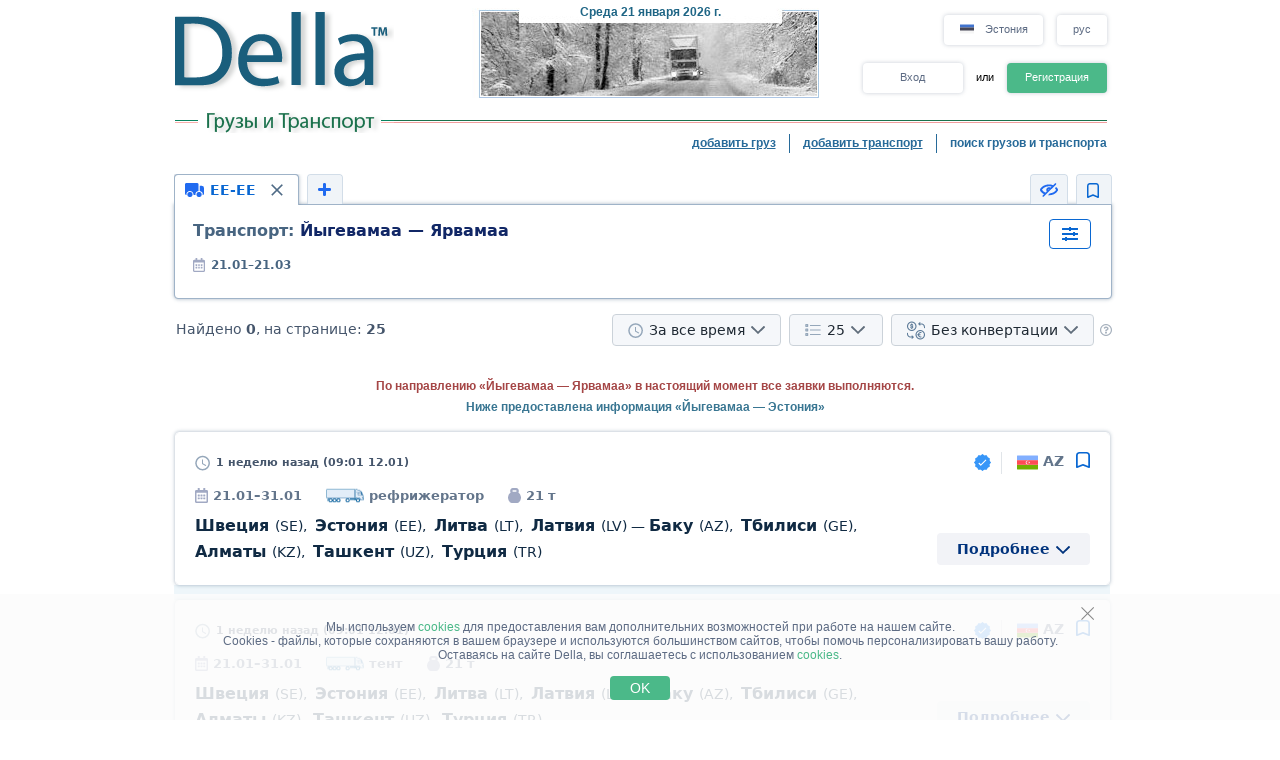

--- FILE ---
content_type: text/html
request_url: https://www.della.com.ee/hcaptcha-assets/captcha/v1/95d72c89328e7be1aff425a1dfbb9846c69b983b/static/hcaptcha.html
body_size: 167508
content:
<!DOCTYPE html>
<html lang="en" data-id="hcaptcha-frame-95d72c89328e7be1aff425a1dfbb9846c69b983b">
<head>
    <title>hCaptcha</title>
    <meta charset="utf-8">
    <meta http-equiv="X-UA-Compatible" content="IE=edge">
    <meta http-equiv="Content-Security-Policy" content="object-src 'none'; base-uri 'self'; worker-src blob:; script-src 'self' 'unsafe-eval' 'sha256-B6jTiBtvFNk3l2Vu/Wrj2H5pl+DqkycYMjKQenwcV7c=';">
    <style type="text/css">*{-webkit-tap-highlight-color:transparent;-webkit-font-smoothing:antialiased}body,html{margin:0;padding:0;font-family:-apple-system,system-ui,BlinkMacSystemFont,"Segoe UI",Roboto,Oxygen,Ubuntu,"Helvetica Neue",Arial,sans-serif;overflow:hidden;height:100%;width:100%;background-color:rgba(255,255,255,0);background-color:transparent}fieldset{margin:0;padding:15px 20px;border:none}button:focus,input:focus,select:focus,textarea:focus{outline:0}:focus{border:none;outline:0}textarea{border:none;overflow:auto;outline:0;-webkit-box-shadow:none;-moz-box-shadow:none;box-shadow:none;resize:none}.no-selection{-webkit-touch-callout:none;-webkit-user-select:none;-khtml-user-select:none;-moz-user-select:none;-ms-user-select:none;user-select:none}@-webkit-keyframes pop{0%{transform:scale(0)}70%{transform:scale(1.8)}80%{transform:scale(.6)}100%{transform:scale(1)}}@-moz-keyframes pop{0%{transform:scale(0)}70%{transform:scale(1.8)}80%{transform:scale(.6)}100%{transform:scale(1)}}@-o-keyframes pop{0%{transform:scale(0)}70%{transform:scale(1.8)}80%{transform:scale(.6)}100%{transform:scale(1)}}@keyframes pop{0%{transform:scale(0)}70%{transform:scale(1.8)}80%{transform:scale(.6)}100%{transform:scale(1)}}</style>
</head>
<body class="no-selection">
    <script type="text/javascript">/* { "version": "1", "hash": "MEYCIQCFcU90alzN1Mzg2bqWKcgSprhvHzyzV30niQtL9vySLgIhAJVaK+siqkiOGFoWO9/El8GwJ0DxsvXoA4nKccKzn97U" } */
/* https://hcaptcha.com/license */
!function(){"use strict";function t(t){var e=this.constructor;return this.then((function(i){return e.resolve(t()).then((function(){return i}))}),(function(i){return e.resolve(t()).then((function(){return e.reject(i)}))}))}function e(t){return new this((function(e,i){if(!t||"undefined"==typeof t.length)return i(new TypeError(typeof t+" "+t+" is not iterable(cannot read property Symbol(Symbol.iterator))"));var n=Array.prototype.slice.call(t);if(0===n.length)return e([]);var o=n.length;function r(t,i){if(i&&("object"==typeof i||"function"==typeof i)){var s=i.then;if("function"==typeof s)return void s.call(i,(function(e){r(t,e)}),(function(i){n[t]={status:"rejected",reason:i},0==--o&&e(n)}))}n[t]={status:"fulfilled",value:i},0==--o&&e(n)}for(var s=0;s<n.length;s++)r(s,n[s])}))}var i=setTimeout,n="undefined"!=typeof setImmediate?setImmediate:null;function o(t){return Boolean(t&&"undefined"!=typeof t.length)}function r(){}function s(t){if(!(this instanceof s))throw new TypeError("Promises must be constructed via new");if("function"!=typeof t)throw new TypeError("not a function");this._state=0,this._handled=!1,this._value=undefined,this._deferreds=[],p(t,this)}function a(t,e){for(;3===t._state;)t=t._value;0!==t._state?(t._handled=!0,s._immediateFn((function(){var i=1===t._state?e.onFulfilled:e.onRejected;if(null!==i){var n;try{n=i(t._value)}catch(o){return void c(e.promise,o)}l(e.promise,n)}else(1===t._state?l:c)(e.promise,t._value)}))):t._deferreds.push(e)}function l(t,e){try{if(e===t)throw new TypeError("A promise cannot be resolved with itself.");if(e&&("object"==typeof e||"function"==typeof e)){var i=e.then;if(e instanceof s)return t._state=3,t._value=e,void h(t);if("function"==typeof i)return void p((n=i,o=e,function(){n.apply(o,arguments)}),t)}t._state=1,t._value=e,h(t)}catch(r){c(t,r)}var n,o}function c(t,e){t._state=2,t._value=e,h(t)}function h(t){2===t._state&&0===t._deferreds.length&&s._immediateFn((function(){t._handled||s._unhandledRejectionFn(t._value)}));for(var e=0,i=t._deferreds.length;e<i;e++)a(t,t._deferreds[e]);t._deferreds=null}function u(t,e,i){this.onFulfilled="function"==typeof t?t:null,this.onRejected="function"==typeof e?e:null,this.promise=i}function p(t,e){var i=!1;try{t((function(t){i||(i=!0,l(e,t))}),(function(t){i||(i=!0,c(e,t))}))}catch(n){if(i)return;i=!0,c(e,n)}}s.prototype["catch"]=function(t){return this.then(null,t)},s.prototype.then=function(t,e){var i=new this.constructor(r);return a(this,new u(t,e,i)),i},s.prototype["finally"]=t,s.all=function(t){return new s((function(e,i){if(!o(t))return i(new TypeError("Promise.all accepts an array"));var n=Array.prototype.slice.call(t);if(0===n.length)return e([]);var r=n.length;function s(t,o){try{if(o&&("object"==typeof o||"function"==typeof o)){var a=o.then;if("function"==typeof a)return void a.call(o,(function(e){s(t,e)}),i)}n[t]=o,0==--r&&e(n)}catch(l){i(l)}}for(var a=0;a<n.length;a++)s(a,n[a])}))},s.allSettled=e,s.resolve=function(t){return t&&"object"==typeof t&&t.constructor===s?t:new s((function(e){e(t)}))},s.reject=function(t){return new s((function(e,i){i(t)}))},s.race=function(t){return new s((function(e,i){if(!o(t))return i(new TypeError("Promise.race accepts an array"));for(var n=0,r=t.length;n<r;n++)s.resolve(t[n]).then(e,i)}))},s._immediateFn="function"==typeof n&&function(t){n(t)}||function(t){i(t,0)},s._unhandledRejectionFn=function(t){"undefined"!=typeof console&&console&&console.warn("Possible Unhandled Promise Rejection:",t)};var f=function(){if("undefined"!=typeof self)return self;if("undefined"!=typeof window)return window;if("undefined"!=typeof global)return global;throw new Error("unable to locate global object")}();function d(t,e,i){return e<=t&&t<=i}function m(t){if(t===undefined)return{};if(t===Object(t))return t;throw TypeError("Could not convert argument to dictionary")}"function"!=typeof f.Promise?f.Promise=s:(f.Promise.prototype["finally"]||(f.Promise.prototype["finally"]=t),f.Promise.allSettled||(f.Promise.allSettled=e));var y=function(t){return t>=0&&t<=127},g=-1;function b(t){this.tokens=[].slice.call(t),this.tokens.reverse()}b.prototype={endOfStream:function(){return!this.tokens.length},read:function(){return this.tokens.length?this.tokens.pop():g},prepend:function(t){if(Array.isArray(t))for(var e=t;e.length;)this.tokens.push(e.pop());else this.tokens.push(t)},push:function(t){if(Array.isArray(t))for(var e=t;e.length;)this.tokens.unshift(e.shift());else this.tokens.unshift(t)}};var v=-1;function w(t,e){if(t)throw TypeError("Decoder error");return e||65533}function x(t){return t=String(t).trim().toLowerCase(),Object.prototype.hasOwnProperty.call(V,t)?V[t]:null}var V={};[{encodings:[{labels:["unicode-1-1-utf-8","utf-8","utf8"],name:"UTF-8"}],heading:"The Encoding"}].forEach((function(t){t.encodings.forEach((function(t){t.labels.forEach((function(e){V[e]=t}))}))}));var k,E={"UTF-8":function(t){return new _(t)}},A={"UTF-8":function(t){return new T(t)}},R="utf-8";function C(t,e){if(!(this instanceof C))throw TypeError("Called as a function. Did you forget 'new'?");t=t!==undefined?String(t):R,e=m(e),this._encoding=null,this._decoder=null,this._ignoreBOM=!1,this._BOMseen=!1,this._error_mode="replacement",this._do_not_flush=!1;var i=x(t);if(null===i||"replacement"===i.name)throw RangeError("Unknown encoding: "+t);if(!A[i.name])throw Error("Decoder not present. Did you forget to include encoding-indexes.js first?");var n=this;return n._encoding=i,e.fatal&&(n._error_mode="fatal"),e.ignoreBOM&&(n._ignoreBOM=!0),Object.defineProperty||(this.encoding=n._encoding.name.toLowerCase(),this.fatal="fatal"===n._error_mode,this.ignoreBOM=n._ignoreBOM),n}function S(t,e){if(!(this instanceof S))throw TypeError("Called as a function. Did you forget 'new'?");e=m(e),this._encoding=null,this._encoder=null,this._do_not_flush=!1,this._fatal=e.fatal?"fatal":"replacement";var i=this;if(e.NONSTANDARD_allowLegacyEncoding){var n=x(t=t!==undefined?String(t):R);if(null===n||"replacement"===n.name)throw RangeError("Unknown encoding: "+t);if(!E[n.name])throw Error("Encoder not present. Did you forget to include encoding-indexes.js first?");i._encoding=n}else i._encoding=x("utf-8");return Object.defineProperty||(this.encoding=i._encoding.name.toLowerCase()),i}function T(t){var e=t.fatal,i=0,n=0,o=0,r=128,s=191;this.handler=function(t,a){if(a===g&&0!==o)return o=0,w(e);if(a===g)return v;if(0===o){if(d(a,0,127))return a;if(d(a,194,223))o=1,i=31&a;else if(d(a,224,239))224===a&&(r=160),237===a&&(s=159),o=2,i=15&a;else{if(!d(a,240,244))return w(e);240===a&&(r=144),244===a&&(s=143),o=3,i=7&a}return null}if(!d(a,r,s))return i=o=n=0,r=128,s=191,t.prepend(a),w(e);if(r=128,s=191,i=i<<6|63&a,(n+=1)!==o)return null;var l=i;return i=o=n=0,l}}function _(t){t.fatal;this.handler=function(t,e){if(e===g)return v;if(y(e))return e;var i,n;d(e,128,2047)?(i=1,n=192):d(e,2048,65535)?(i=2,n=224):d(e,65536,1114111)&&(i=3,n=240);for(var o=[(e>>6*i)+n];i>0;){var r=e>>6*(i-1);o.push(128|63&r),i-=1}return o}}Object.defineProperty&&(Object.defineProperty(C.prototype,"encoding",{get:function(){return this._encoding.name.toLowerCase()}}),Object.defineProperty(C.prototype,"fatal",{get:function(){return"fatal"===this._error_mode}}),Object.defineProperty(C.prototype,"ignoreBOM",{get:function(){return this._ignoreBOM}})),C.prototype.decode=function(t,e){var i;i="object"==typeof t&&t instanceof ArrayBuffer?new Uint8Array(t):"object"==typeof t&&"buffer"in t&&t.buffer instanceof ArrayBuffer?new Uint8Array(t.buffer,t.byteOffset,t.byteLength):new Uint8Array(0),e=m(e),this._do_not_flush||(this._decoder=A[this._encoding.name]({fatal:"fatal"===this._error_mode}),this._BOMseen=!1),this._do_not_flush=Boolean(e.stream);for(var n,o=new b(i),r=[];;){var s=o.read();if(s===g)break;if((n=this._decoder.handler(o,s))===v)break;null!==n&&(Array.isArray(n)?r.push.apply(r,n):r.push(n))}if(!this._do_not_flush){do{if((n=this._decoder.handler(o,o.read()))===v)break;null!==n&&(Array.isArray(n)?r.push.apply(r,n):r.push(n))}while(!o.endOfStream());this._decoder=null}return function(t){var e,i;return e=["UTF-8","UTF-16LE","UTF-16BE"],i=this._encoding.name,-1===e.indexOf(i)||this._ignoreBOM||this._BOMseen||(t.length>0&&65279===t[0]?(this._BOMseen=!0,t.shift()):t.length>0&&(this._BOMseen=!0)),function(t){for(var e="",i=0;i<t.length;++i){var n=t[i];n<=65535?e+=String.fromCharCode(n):(n-=65536,e+=String.fromCharCode(55296+(n>>10),56320+(1023&n)))}return e}(t)}.call(this,r)},Object.defineProperty&&Object.defineProperty(S.prototype,"encoding",{get:function(){return this._encoding.name.toLowerCase()}}),S.prototype.encode=function(t,e){t=t===undefined?"":String(t),e=m(e),this._do_not_flush||(this._encoder=E[this._encoding.name]({fatal:"fatal"===this._fatal})),this._do_not_flush=Boolean(e.stream);for(var i,n=new b(function(t){for(var e=String(t),i=e.length,n=0,o=[];n<i;){var r=e.charCodeAt(n);if(r<55296||r>57343)o.push(r);else if(r>=56320&&r<=57343)o.push(65533);else if(r>=55296&&r<=56319)if(n===i-1)o.push(65533);else{var s=e.charCodeAt(n+1);if(s>=56320&&s<=57343){var a=1023&r,l=1023&s;o.push(65536+(a<<10)+l),n+=1}else o.push(65533)}n+=1}return o}(t)),o=[];;){var r=n.read();if(r===g)break;if((i=this._encoder.handler(n,r))===v)break;Array.isArray(i)?o.push.apply(o,i):o.push(i)}if(!this._do_not_flush){for(;(i=this._encoder.handler(n,n.read()))!==v;)Array.isArray(i)?o.push.apply(o,i):o.push(i);this._encoder=null}return new Uint8Array(o)},window.TextDecoder||(window.TextDecoder=C),window.TextEncoder||(window.TextEncoder=S),function(t){if("function"!=typeof Promise)throw"Promise support required";var e=t.crypto||t.msCrypto;if(e){var i=e.subtle||e.webkitSubtle;if(i){var n=t.Crypto||e.constructor||Object,o=t.SubtleCrypto||i.constructor||Object,r=(t.CryptoKey||t.Key,t.navigator.userAgent.indexOf("Edge/")>-1),s=!!t.msCrypto&&!r,a=!e.subtle&&!!e.webkitSubtle;if(s||a){var l={KoZIhvcNAQEB:"1.2.840.113549.1.1.1"},c={"1.2.840.113549.1.1.1":"KoZIhvcNAQEB"};if(["generateKey","importKey","unwrapKey"].forEach((function(t){var n=i[t];i[t]=function(o,r,l){var c,h,u,d,w=[].slice.call(arguments);switch(t){case"generateKey":c=m(o),h=r,u=l;break;case"importKey":c=m(l),h=w[3],u=w[4],"jwk"===o&&((r=g(r)).alg||(r.alg=y(c)),r.key_ops||(r.key_ops="oct"!==r.kty?"d"in r?u.filter(A):u.filter(E):u.slice()),w[1]=b(r));break;case"unwrapKey":c=w[4],h=w[5],u=w[6],w[2]=l._key}if("generateKey"===t&&"HMAC"===c.name&&c.hash)return c.length=c.length||{"SHA-1":512,"SHA-256":512,"SHA-384":1024,"SHA-512":1024}[c.hash.name],i.importKey("raw",e.getRandomValues(new Uint8Array(c.length+7>>3)),c,h,u);if(a&&"generateKey"===t&&"RSASSA-PKCS1-v1_5"===c.name&&(!c.modulusLength||c.modulusLength>=2048))return(o=m(o)).name="RSAES-PKCS1-v1_5",delete o.hash,i.generateKey(o,!0,["encrypt","decrypt"]).then((function(t){return Promise.all([i.exportKey("jwk",t.publicKey),i.exportKey("jwk",t.privateKey)])})).then((function(t){return t[0].alg=t[1].alg=y(c),t[0].key_ops=u.filter(E),t[1].key_ops=u.filter(A),Promise.all([i.importKey("jwk",t[0],c,!0,t[0].key_ops),i.importKey("jwk",t[1],c,h,t[1].key_ops)])})).then((function(t){return{publicKey:t[0],privateKey:t[1]}}));if((a||s&&"SHA-1"===(c.hash||{}).name)&&"importKey"===t&&"jwk"===o&&"HMAC"===c.name&&"oct"===r.kty)return i.importKey("raw",f(p(r.k)),l,w[3],w[4]);if(a&&"importKey"===t&&("spki"===o||"pkcs8"===o))return i.importKey("jwk",v(r),l,w[3],w[4]);if(s&&"unwrapKey"===t)return i.decrypt(w[3],l,r).then((function(t){return i.importKey(o,t,w[4],w[5],w[6])}));try{d=n.apply(i,w)}catch(x){return Promise.reject(x)}return s&&(d=new Promise((function(t,e){d.onabort=d.onerror=function(t){e(t)},d.oncomplete=function(e){t(e.target.result)}}))),d=d.then((function(t){return"HMAC"===c.name&&(c.length||(c.length=8*t.algorithm.length)),0==c.name.search("RSA")&&(c.modulusLength||(c.modulusLength=(t.publicKey||t).algorithm.modulusLength),c.publicExponent||(c.publicExponent=(t.publicKey||t).algorithm.publicExponent)),t=t.publicKey&&t.privateKey?{publicKey:new k(t.publicKey,c,h,u.filter(E)),privateKey:new k(t.privateKey,c,h,u.filter(A))}:new k(t,c,h,u)}))}})),["exportKey","wrapKey"].forEach((function(t){var e=i[t];i[t]=function(n,o,r){var l,c=[].slice.call(arguments);switch(t){case"exportKey":c[1]=o._key;break;case"wrapKey":c[1]=o._key,c[2]=r._key}if((a||s&&"SHA-1"===(o.algorithm.hash||{}).name)&&"exportKey"===t&&"jwk"===n&&"HMAC"===o.algorithm.name&&(c[0]="raw"),!a||"exportKey"!==t||"spki"!==n&&"pkcs8"!==n||(c[0]="jwk"),s&&"wrapKey"===t)return i.exportKey(n,o).then((function(t){return"jwk"===n&&(t=f(unescape(encodeURIComponent(JSON.stringify(g(t)))))),i.encrypt(c[3],r,t)}));try{l=e.apply(i,c)}catch(h){return Promise.reject(h)}return s&&(l=new Promise((function(t,e){l.onabort=l.onerror=function(t){e(t)},l.oncomplete=function(e){t(e.target.result)}}))),"exportKey"===t&&"jwk"===n&&(l=l.then((function(t){return(a||s&&"SHA-1"===(o.algorithm.hash||{}).name)&&"HMAC"===o.algorithm.name?{kty:"oct",alg:y(o.algorithm),key_ops:o.usages.slice(),ext:!0,k:u(d(t))}:((t=g(t)).alg||(t.alg=y(o.algorithm)),t.key_ops||(t.key_ops="public"===o.type?o.usages.filter(E):"private"===o.type?o.usages.filter(A):o.usages.slice()),t)}))),!a||"exportKey"!==t||"spki"!==n&&"pkcs8"!==n||(l=l.then((function(t){return t=w(g(t))}))),l}})),["encrypt","decrypt","sign","verify"].forEach((function(t){var e=i[t];i[t]=function(n,o,r,a){if(s&&(!r.byteLength||a&&!a.byteLength))throw new Error("Empty input is not allowed");var l,c=[].slice.call(arguments),h=m(n);if(!s||"sign"!==t&&"verify"!==t||"RSASSA-PKCS1-v1_5"!==n&&"HMAC"!==n||(c[0]={name:n}),s&&o.algorithm.hash&&(c[0].hash=c[0].hash||o.algorithm.hash),s&&"decrypt"===t&&"AES-GCM"===h.name){var u=n.tagLength>>3;c[2]=(r.buffer||r).slice(0,r.byteLength-u),n.tag=(r.buffer||r).slice(r.byteLength-u)}s&&"AES-GCM"===h.name&&c[0].tagLength===undefined&&(c[0].tagLength=128),c[1]=o._key;try{l=e.apply(i,c)}catch(p){return Promise.reject(p)}return s&&(l=new Promise((function(e,i){l.onabort=l.onerror=function(t){i(t)},l.oncomplete=function(i){i=i.target.result;if("encrypt"===t&&i instanceof AesGcmEncryptResult){var n=i.ciphertext,o=i.tag;(i=new Uint8Array(n.byteLength+o.byteLength)).set(new Uint8Array(n),0),i.set(new Uint8Array(o),n.byteLength),i=i.buffer}e(i)}}))),l}})),s){var h=i.digest;i.digest=function(t,e){if(!e.byteLength)throw new Error("Empty input is not allowed");var n;try{n=h.call(i,t,e)}catch(o){return Promise.reject(o)}return n=new Promise((function(t,e){n.onabort=n.onerror=function(t){e(t)},n.oncomplete=function(e){t(e.target.result)}})),n},t.crypto=Object.create(e,{getRandomValues:{value:function(t){return e.getRandomValues(t)}},subtle:{value:i}}),t.CryptoKey=k}a&&(e.subtle=i,t.Crypto=n,t.SubtleCrypto=o,t.CryptoKey=k)}}}function u(t){return btoa(t).replace(/\=+$/,"").replace(/\+/g,"-").replace(/\//g,"_")}function p(t){return t=(t+="===").slice(0,-t.length%4),atob(t.replace(/-/g,"+").replace(/_/g,"/"))}function f(t){for(var e=new Uint8Array(t.length),i=0;i<t.length;i++)e[i]=t.charCodeAt(i);return e}function d(t){return t instanceof ArrayBuffer&&(t=new Uint8Array(t)),String.fromCharCode.apply(String,t)}function m(t){var e={name:(t.name||t||"").toUpperCase().replace("V","v")};switch(e.name){case"SHA-1":case"SHA-256":case"SHA-384":case"SHA-512":break;case"AES-CBC":case"AES-GCM":case"AES-KW":t.length&&(e.length=t.length);break;case"HMAC":t.hash&&(e.hash=m(t.hash)),t.length&&(e.length=t.length);break;case"RSAES-PKCS1-v1_5":t.publicExponent&&(e.publicExponent=new Uint8Array(t.publicExponent)),t.modulusLength&&(e.modulusLength=t.modulusLength);break;case"RSASSA-PKCS1-v1_5":case"RSA-OAEP":t.hash&&(e.hash=m(t.hash)),t.publicExponent&&(e.publicExponent=new Uint8Array(t.publicExponent)),t.modulusLength&&(e.modulusLength=t.modulusLength);break;default:throw new SyntaxError("Bad algorithm name")}return e}function y(t){return{HMAC:{"SHA-1":"HS1","SHA-256":"HS256","SHA-384":"HS384","SHA-512":"HS512"},"RSASSA-PKCS1-v1_5":{"SHA-1":"RS1","SHA-256":"RS256","SHA-384":"RS384","SHA-512":"RS512"},"RSAES-PKCS1-v1_5":{"":"RSA1_5"},"RSA-OAEP":{"SHA-1":"RSA-OAEP","SHA-256":"RSA-OAEP-256"},"AES-KW":{128:"A128KW",192:"A192KW",256:"A256KW"},"AES-GCM":{128:"A128GCM",192:"A192GCM",256:"A256GCM"},"AES-CBC":{128:"A128CBC",192:"A192CBC",256:"A256CBC"}}[t.name][(t.hash||{}).name||t.length||""]}function g(t){(t instanceof ArrayBuffer||t instanceof Uint8Array)&&(t=JSON.parse(decodeURIComponent(escape(d(t)))));var e={kty:t.kty,alg:t.alg,ext:t.ext||t.extractable};switch(e.kty){case"oct":e.k=t.k;case"RSA":["n","e","d","p","q","dp","dq","qi","oth"].forEach((function(i){i in t&&(e[i]=t[i])}));break;default:throw new TypeError("Unsupported key type")}return e}function b(t){var e=g(t);return s&&(e.extractable=e.ext,delete e.ext),f(unescape(encodeURIComponent(JSON.stringify(e)))).buffer}function v(t){var e=x(t),i=!1;e.length>2&&(i=!0,e.shift());var n={ext:!0};if("1.2.840.113549.1.1.1"!==e[0][0])throw new TypeError("Unsupported key type");var o=["n","e","d","p","q","dp","dq","qi"],r=x(e[1]);i&&r.shift();for(var s=0;s<r.length;s++)r[s][0]||(r[s]=r[s].subarray(1)),n[o[s]]=u(d(r[s]));return n.kty="RSA",n}function w(t){var e,i=[["",null]],n=!1;if("RSA"!==t.kty)throw new TypeError("Unsupported key type");for(var o=["n","e","d","p","q","dp","dq","qi"],r=[],s=0;s<o.length&&o[s]in t;s++){var a=r[s]=f(p(t[o[s]]));128&a[0]&&(r[s]=new Uint8Array(a.length+1),r[s].set(a,1))}return r.length>2&&(n=!0,r.unshift(new Uint8Array([0]))),i[0][0]="1.2.840.113549.1.1.1",e=r,i.push(new Uint8Array(V(e)).buffer),n?i.unshift(new Uint8Array([0])):i[1]={tag:3,value:i[1]},new Uint8Array(V(i)).buffer}function x(t,e){if(t instanceof ArrayBuffer&&(t=new Uint8Array(t)),e||(e={pos:0,end:t.length}),e.end-e.pos<2||e.end>t.length)throw new RangeError("Malformed DER");var i,n=t[e.pos++],o=t[e.pos++];if(o>=128){if(o&=127,e.end-e.pos<o)throw new RangeError("Malformed DER");for(var r=0;o--;)r<<=8,r|=t[e.pos++];o=r}if(e.end-e.pos<o)throw new RangeError("Malformed DER");switch(n){case 2:i=t.subarray(e.pos,e.pos+=o);break;case 3:if(t[e.pos++])throw new Error("Unsupported bit string");o--;case 4:i=new Uint8Array(t.subarray(e.pos,e.pos+=o)).buffer;break;case 5:i=null;break;case 6:var s=btoa(d(t.subarray(e.pos,e.pos+=o)));if(!(s in l))throw new Error("Unsupported OBJECT ID "+s);i=l[s];break;case 48:i=[];for(var a=e.pos+o;e.pos<a;)i.push(x(t,e));break;default:throw new Error("Unsupported DER tag 0x"+n.toString(16))}return i}function V(t,e){e||(e=[]);var i=0,n=0,o=e.length+2;if(e.push(0,0),t instanceof Uint8Array){i=2,n=t.length;for(var r=0;r<n;r++)e.push(t[r])}else if(t instanceof ArrayBuffer){i=4,n=t.byteLength,t=new Uint8Array(t);for(r=0;r<n;r++)e.push(t[r])}else if(null===t)i=5,n=0;else if("string"==typeof t&&t in c){var s=f(atob(c[t]));i=6,n=s.length;for(r=0;r<n;r++)e.push(s[r])}else if(t instanceof Array){for(r=0;r<t.length;r++)V(t[r],e);i=48,n=e.length-o}else{if(!("object"==typeof t&&3===t.tag&&t.value instanceof ArrayBuffer))throw new Error("Unsupported DER value "+t);i=3,n=(t=new Uint8Array(t.value)).byteLength,e.push(0);for(r=0;r<n;r++)e.push(t[r]);n++}if(n>=128){var a=n;n=4;for(e.splice(o,0,a>>24&255,a>>16&255,a>>8&255,255&a);n>1&&!(a>>24);)a<<=8,n--;n<4&&e.splice(o,4-n),n|=128}return e.splice(o-2,2,i,n),e}function k(t,e,i,n){Object.defineProperties(this,{_key:{value:t},type:{value:t.type,enumerable:!0},extractable:{value:i===undefined?t.extractable:i,enumerable:!0},algorithm:{value:e===undefined?t.algorithm:e,enumerable:!0},usages:{value:n===undefined?t.usages:n,enumerable:!0}})}function E(t){return"verify"===t||"encrypt"===t||"wrapKey"===t}function A(t){return"sign"===t||"decrypt"===t||"unwrapKey"===t}}(window),Array.prototype.indexOf||(Array.prototype.indexOf=function(t){return function(e,i){if(null===this||this===undefined)throw TypeError("Array.prototype.indexOf called on null or undefined");var n=t(this),o=n.length>>>0,r=Math.min(0|i,o);if(r<0)r=Math.max(0,o+r);else if(r>=o)return-1;if(void 0===e){for(;r!==o;++r)if(void 0===n[r]&&r in n)return r}else if(e!=e){for(;r!==o;++r)if(n[r]!=n[r])return r}else for(;r!==o;++r)if(n[r]===e)return r;return-1}}(Object)),Array.isArray||(Array.isArray=function(t){return"[object Array]"===Object.prototype.toString.call(t)}),document.getElementsByClassName||(window.Element.prototype.getElementsByClassName=document.constructor.prototype.getElementsByClassName=function(t){if(document.querySelectorAll)return document.querySelectorAll("."+t);for(var e=document.getElementsByTagName("*"),i=new RegExp("(^|\\s)"+t+"(\\s|$)"),n=[],o=0;o<e.length;o++)i.test(e[o].className)&&n.push(e[o]);return n}),String.prototype.startsWith||(String.prototype.startsWith=function(t,e){return this.substr(!e||e<0?0:+e,t.length)===t}),String.prototype.endsWith||(String.prototype.endsWith=function(t,e){return(e===undefined||e>this.length)&&(e=this.length),this.substring(e-t.length,e)===t});try{if(Object.defineProperty&&Object.getOwnPropertyDescriptor&&Object.getOwnPropertyDescriptor(Element.prototype,"textContent")&&!Object.getOwnPropertyDescriptor(Element.prototype,"textContent").get){var U=Object.getOwnPropertyDescriptor(Element.prototype,"innerText");Object.defineProperty(Element.prototype,"textContent",{get:function(){return U.get.call(this)},set:function(t){U.set.call(this,t)}})}}catch(_s){}Function.prototype.bind||(Function.prototype.bind=function(t){if("function"!=typeof this)throw new TypeError("Function.prototype.bind: Item Can Not Be Bound.");var e=Array.prototype.slice.call(arguments,1),i=this,n=function(){},o=function(){return i.apply(this instanceof n?this:t,e.concat(Array.prototype.slice.call(arguments)))};return this.prototype&&(n.prototype=this.prototype),o.prototype=new n,o}),"function"!=typeof Object.create&&(Object.create=function(t,e){function i(){}if(i.prototype=t,"object"==typeof e)for(var n in e)e.hasOwnProperty(n)&&(i[n]=e[n]);return new i}),Date.now||(Date.now=function(){return(new Date).getTime()}),window.console||(window.console={});for(var W,M,F,L,B=["error","info","log","show","table","trace","warn"],N=function(t){},O=B.length;--O>-1;)k=B[O],window.console[k]||(window.console[k]=N);if(window.atob)try{window.atob(" ")}catch(Us){window.atob=function(t){var e=function(e){return t(String(e).replace(/[\t\n\f\r ]+/g,""))};return e.original=t,e}(window.atob)}else{var I="ABCDEFGHIJKLMNOPQRSTUVWXYZabcdefghijklmnopqrstuvwxyz0123456789+/=",P=/^(?:[A-Za-z\d+\/]{4})*?(?:[A-Za-z\d+\/]{2}(?:==)?|[A-Za-z\d+\/]{3}=?)?$/;window.atob=function(t){if(t=String(t).replace(/[\t\n\f\r ]+/g,""),!P.test(t))throw new TypeError("Failed to execute 'atob' on 'Window': The string to be decoded is not correctly encoded.");var e,i,n;t+="==".slice(2-(3&t.length));for(var o="",r=0;r<t.length;)e=I.indexOf(t.charAt(r++))<<18|I.indexOf(t.charAt(r++))<<12|(i=I.indexOf(t.charAt(r++)))<<6|(n=I.indexOf(t.charAt(r++))),o+=64===i?String.fromCharCode(e>>16&255):64===n?String.fromCharCode(e>>16&255,e>>8&255):String.fromCharCode(e>>16&255,e>>8&255,255&e);return o}}if(Event.prototype.preventDefault||(Event.prototype.preventDefault=function(){this.returnValue=!1}),Event.prototype.stopPropagation||(Event.prototype.stopPropagation=function(){this.cancelBubble=!0}),window.Prototype&&Array.prototype.toJSON){console.error("[hCaptcha] Custom JSON polyfill detected, please remove to ensure hCaptcha works properly");var Z=Array.prototype.toJSON,H=JSON.stringify;JSON.stringify=function(t){try{return delete Array.prototype.toJSON,H(t)}finally{Array.prototype.toJSON=Z}}}if(Object.keys||(Object.keys=(W=Object.prototype.hasOwnProperty,M=!Object.prototype.propertyIsEnumerable.call({toString:null},"toString"),L=(F=["toString","toLocaleString","valueOf","hasOwnProperty","isPrototypeOf","propertyIsEnumerable","constructor"]).length,function(t){if("function"!=typeof t&&("object"!=typeof t||null===t))throw new TypeError("Object.keys called on non-object");var e,i,n=[];for(e in t)W.call(t,e)&&n.push(e);if(M)for(i=0;i<L;i++)W.call(t,F[i])&&n.push(F[i]);return n})),!Uint8Array.prototype.slice)try{Object.defineProperty(Uint8Array.prototype,"slice",{value:function(t,e){return new Uint8Array(Array.prototype.slice.call(this,t,e))},writable:!0})}catch(Us){if("function"!=typeof Uint8Array.prototype.slice)try{Uint8Array.prototype.slice=function(t,e){return new Uint8Array(Array.prototype.slice.call(this,t,e))}}catch(Ws){}}
/*! Raven.js 3.27.2 (6d91db933) | github.com/getsentry/raven-js */!function(t){if("object"==typeof exports&&"undefined"!=typeof module)module.exports=t();else if("function"==typeof define&&define.amd)define("raven-js",t);else{("undefined"!=typeof window?window:"undefined"!=typeof global?global:"undefined"!=typeof self?self:this).Raven=t()}}((function(){return function t(e,i,n){function o(s,a){if(!i[s]){if(!e[s]){var l="function"==typeof require&&require;if(!a&&l)return l(s,!0);if(r)return r(s,!0);var c=new Error("Cannot find module '"+s+"'");throw c.code="MODULE_NOT_FOUND",c}var h=i[s]={exports:{}};e[s][0].call(h.exports,(function(t){var i=e[s][1][t];return o(i||t)}),h,h.exports,t,e,i,n)}return i[s].exports}for(var r="function"==typeof require&&require,s=0;s<n.length;s++)o(n[s]);return o}({1:[function(t,e,i){function n(t){this.name="RavenConfigError",this.message=t}n.prototype=new Error,n.prototype.constructor=n,e.exports=n},{}],2:[function(t,e,i){var n=t(5);e.exports={wrapMethod:function(t,e,i){var o=t[e],r=t;if(e in t){var s="warn"===e?"warning":e;t[e]=function(){var t=[].slice.call(arguments),a=n.safeJoin(t," "),l={level:s,logger:"console",extra:{arguments:t}};"assert"===e?!1===t[0]&&(a="Assertion failed: "+(n.safeJoin(t.slice(1)," ")||"console.assert"),l.extra.arguments=t.slice(1),i&&i(a,l)):i&&i(a,l),o&&Function.prototype.apply.call(o,r,t)}}}}},{5:5}],3:[function(t,e,i){(function(i){function n(){return+new Date}function o(t,e){return b(e)?function(i){return e(i,t)}:e}function r(){for(var t in this.a=!("object"!=typeof JSON||!JSON.stringify),this.b=!g(j),this.c=!g(K),this.d=null,this.e=null,this.f=null,this.g=null,this.h=null,this.i=null,this.j={},this.k={release:D.SENTRY_RELEASE&&D.SENTRY_RELEASE.id,logger:"javascript",ignoreErrors:[],ignoreUrls:[],whitelistUrls:[],includePaths:[],headers:null,collectWindowErrors:!0,captureUnhandledRejections:!0,maxMessageLength:0,maxUrlLength:250,stackTraceLimit:50,autoBreadcrumbs:!0,instrument:!0,sampleRate:1,sanitizeKeys:[]},this.l={method:"POST",referrerPolicy:B()?"origin":""},this.m=0,this.n=!1,this.o=Error.stackTraceLimit,this.p=D.console||{},this.q={},this.r=[],this.s=n(),this.t=[],this.u=[],this.v=null,this.w=D.location,this.x=this.w&&this.w.href,this.y(),this.p)this.q[t]=this.p[t]}var s=t(6),a=t(7),l=t(8),c=t(1),h=t(5),u=h.isErrorEvent,p=h.isDOMError,f=h.isDOMException,d=h.isError,m=h.isObject,y=h.isPlainObject,g=h.isUndefined,b=h.isFunction,v=h.isString,w=h.isArray,x=h.isEmptyObject,V=h.each,k=h.objectMerge,E=h.truncate,A=h.objectFrozen,R=h.hasKey,C=h.joinRegExp,S=h.urlencode,T=h.uuid4,_=h.htmlTreeAsString,U=h.isSameException,W=h.isSameStacktrace,M=h.parseUrl,F=h.fill,L=h.supportsFetch,B=h.supportsReferrerPolicy,N=h.serializeKeysForMessage,O=h.serializeException,I=h.sanitize,P=t(2).wrapMethod,Z="source protocol user pass host port path".split(" "),H=/^(?:(\w+):)?\/\/(?:(\w+)(:\w+)?@)?([\w\.-]+)(?::(\d+))?(\/.*)/,D="undefined"!=typeof window?window:void 0!==i?i:"undefined"!=typeof self?self:{},j=D.document,K=D.navigator;r.prototype={VERSION:"3.27.2",debug:!1,TraceKit:s,config:function(t,e){var i=this;if(i.g)return this.z("error","Error: Raven has already been configured"),i;if(!t)return i;var n=i.k;e&&V(e,(function(t,e){"tags"===t||"extra"===t||"user"===t?i.j[t]=e:n[t]=e})),i.setDSN(t),n.ignoreErrors.push(/^Script error\.?$/),n.ignoreErrors.push(/^Javascript error: Script error\.? on line 0$/),n.ignoreErrors=C(n.ignoreErrors),n.ignoreUrls=!!n.ignoreUrls.length&&C(n.ignoreUrls),n.whitelistUrls=!!n.whitelistUrls.length&&C(n.whitelistUrls),n.includePaths=C(n.includePaths),n.maxBreadcrumbs=Math.max(0,Math.min(n.maxBreadcrumbs||100,100));var o={xhr:!0,console:!0,dom:!0,location:!0,sentry:!0},r=n.autoBreadcrumbs;"[object Object]"==={}.toString.call(r)?r=k(o,r):!1!==r&&(r=o),n.autoBreadcrumbs=r;var a={tryCatch:!0},l=n.instrument;return"[object Object]"==={}.toString.call(l)?l=k(a,l):!1!==l&&(l=a),n.instrument=l,s.collectWindowErrors=!!n.collectWindowErrors,i},install:function(){var t=this;return t.isSetup()&&!t.n&&(s.report.subscribe((function(){t.A.apply(t,arguments)})),t.k.captureUnhandledRejections&&t.B(),t.C(),t.k.instrument&&t.k.instrument.tryCatch&&t.D(),t.k.autoBreadcrumbs&&t.E(),t.F(),t.n=!0),Error.stackTraceLimit=t.k.stackTraceLimit,this},setDSN:function(t){var e=this,i=e.G(t),n=i.path.lastIndexOf("/"),o=i.path.substr(1,n);e.H=t,e.h=i.user,e.I=i.pass&&i.pass.substr(1),e.i=i.path.substr(n+1),e.g=e.J(i),e.K=e.g+"/"+o+"api/"+e.i+"/store/",this.y()},context:function(t,e,i){return b(t)&&(i=e||[],e=t,t={}),this.wrap(t,e).apply(this,i)},wrap:function(t,e,i){function n(){var n=[],r=arguments.length,s=!t||t&&!1!==t.deep;for(i&&b(i)&&i.apply(this,arguments);r--;)n[r]=s?o.wrap(t,arguments[r]):arguments[r];try{return e.apply(this,n)}catch(a){throw o.L(),o.captureException(a,t),a}}var o=this;if(g(e)&&!b(t))return t;if(b(t)&&(e=t,t=void 0),!b(e))return e;try{if(e.M)return e;if(e.N)return e.N}catch(r){return e}for(var s in e)R(e,s)&&(n[s]=e[s]);return n.prototype=e.prototype,e.N=n,n.M=!0,n.O=e,n},uninstall:function(){return s.report.uninstall(),this.P(),this.Q(),this.R(),this.S(),Error.stackTraceLimit=this.o,this.n=!1,this},T:function(t){this.z("debug","Raven caught unhandled promise rejection:",t),this.captureException(t.reason,{mechanism:{type:"onunhandledrejection",handled:!1}})},B:function(){return this.T=this.T.bind(this),D.addEventListener&&D.addEventListener("unhandledrejection",this.T),this},P:function(){return D.removeEventListener&&D.removeEventListener("unhandledrejection",this.T),this},captureException:function(t,e){if(e=k({trimHeadFrames:0},e||{}),u(t)&&t.error)t=t.error;else{if(p(t)||f(t)){var i=t.name||(p(t)?"DOMError":"DOMException"),n=t.message?i+": "+t.message:i;return this.captureMessage(n,k(e,{stacktrace:!0,trimHeadFrames:e.trimHeadFrames+1}))}if(d(t))t=t;else{if(!y(t))return this.captureMessage(t,k(e,{stacktrace:!0,trimHeadFrames:e.trimHeadFrames+1}));e=this.U(e,t),t=new Error(e.message)}}this.d=t;try{var o=s.computeStackTrace(t);this.V(o,e)}catch(r){if(t!==r)throw r}return this},U:function(t,e){var i=Object.keys(e).sort(),n=k(t,{message:"Non-Error exception captured with keys: "+N(i),fingerprint:[l(i)],extra:t.extra||{}});return n.extra.W=O(e),n},captureMessage:function(t,e){if(!this.k.ignoreErrors.test||!this.k.ignoreErrors.test(t)){var i,n=k({message:t+=""},e=e||{});try{throw new Error(t)}catch(o){i=o}i.name=null;var r=s.computeStackTrace(i),a=w(r.stack)&&r.stack[1];a&&"Raven.captureException"===a.func&&(a=r.stack[2]);var l=a&&a.url||"";if((!this.k.ignoreUrls.test||!this.k.ignoreUrls.test(l))&&(!this.k.whitelistUrls.test||this.k.whitelistUrls.test(l))){if(this.k.stacktrace||e.stacktrace||""===n.message){n.fingerprint=null==n.fingerprint?t:n.fingerprint,(e=k({trimHeadFrames:0},e)).trimHeadFrames+=1;var c=this.X(r,e);n.stacktrace={frames:c.reverse()}}return n.fingerprint&&(n.fingerprint=w(n.fingerprint)?n.fingerprint:[n.fingerprint]),this.Y(n),this}}},captureBreadcrumb:function(t){var e=k({timestamp:n()/1e3},t);if(b(this.k.breadcrumbCallback)){var i=this.k.breadcrumbCallback(e);if(m(i)&&!x(i))e=i;else if(!1===i)return this}return this.u.push(e),this.u.length>this.k.maxBreadcrumbs&&this.u.shift(),this},addPlugin:function(t){var e=[].slice.call(arguments,1);return this.r.push([t,e]),this.n&&this.F(),this},setUserContext:function(t){return this.j.user=t,this},setExtraContext:function(t){return this.Z("extra",t),this},setTagsContext:function(t){return this.Z("tags",t),this},clearContext:function(){return this.j={},this},getContext:function(){return JSON.parse(a(this.j))},setEnvironment:function(t){return this.k.environment=t,this},setRelease:function(t){return this.k.release=t,this},setDataCallback:function(t){var e=this.k.dataCallback;return this.k.dataCallback=o(e,t),this},setBreadcrumbCallback:function(t){var e=this.k.breadcrumbCallback;return this.k.breadcrumbCallback=o(e,t),this},setShouldSendCallback:function(t){var e=this.k.shouldSendCallback;return this.k.shouldSendCallback=o(e,t),this},setTransport:function(t){return this.k.transport=t,this},lastException:function(){return this.d},lastEventId:function(){return this.f},isSetup:function(){return!(!this.a||!this.g&&(this.ravenNotConfiguredError||(this.ravenNotConfiguredError=!0,this.z("error","Error: Raven has not been configured.")),1))},afterLoad:function(){var t=D.RavenConfig;t&&this.config(t.dsn,t.config).install()},showReportDialog:function(t){if(j){if(!(t=k({eventId:this.lastEventId(),dsn:this.H,user:this.j.user||{}},t)).eventId)throw new c("Missing eventId");if(!t.dsn)throw new c("Missing DSN");var e=encodeURIComponent,i=[];for(var n in t)if("user"===n){var o=t.user;o.name&&i.push("name="+e(o.name)),o.email&&i.push("email="+e(o.email))}else i.push(e(n)+"="+e(t[n]));var r=this.J(this.G(t.dsn)),s=j.createElement("script");s.async=!0,s.src=r+"/api/embed/error-page/?"+i.join("&"),(j.head||j.body).appendChild(s)}},L:function(){var t=this;this.m+=1,setTimeout((function(){t.m-=1}))},$:function(t,e){var i,n;if(this.b){for(n in e=e||{},t="raven"+t.substr(0,1).toUpperCase()+t.substr(1),j.createEvent?(i=j.createEvent("HTMLEvents")).initEvent(t,!0,!0):(i=j.createEventObject()).eventType=t,e)R(e,n)&&(i[n]=e[n]);if(j.createEvent)j.dispatchEvent(i);else try{j.fireEvent("on"+i.eventType.toLowerCase(),i)}catch(o){}}},_:function(t){var e=this;return function(i){if(e.aa=null,e.v!==i){var n;e.v=i;try{n=_(i.target)}catch(o){n="<unknown>"}e.captureBreadcrumb({category:"ui."+t,message:n})}}},ba:function(){var t=this;return function(e){var i;try{i=e.target}catch(o){return}var n=i&&i.tagName;if(n&&("INPUT"===n||"TEXTAREA"===n||i.isContentEditable)){var r=t.aa;r||t._("input")(e),clearTimeout(r),t.aa=setTimeout((function(){t.aa=null}),1e3)}}},ca:function(t,e){var i=M(this.w.href),n=M(e),o=M(t);this.x=e,i.protocol===n.protocol&&i.host===n.host&&(e=n.relative),i.protocol===o.protocol&&i.host===o.host&&(t=o.relative),this.captureBreadcrumb({category:"navigation",data:{to:e,from:t}})},C:function(){var t=this;t.da=Function.prototype.toString,Function.prototype.toString=function(){return"function"==typeof this&&this.M?t.da.apply(this.O,arguments):t.da.apply(this,arguments)}},Q:function(){this.da&&(Function.prototype.toString=this.da)},D:function(){function t(t){return function(e,n){for(var o=new Array(arguments.length),r=0;r<o.length;++r)o[r]=arguments[r];var s=o[0];return b(s)&&(o[0]=i.wrap({mechanism:{type:"instrument",data:{"function":t.name||"<anonymous>"}}},s)),t.apply?t.apply(this,o):t(o[0],o[1])}}function e(t){var e=D[t]&&D[t].prototype;e&&e.hasOwnProperty&&e.hasOwnProperty("addEventListener")&&(F(e,"addEventListener",(function(e){return function(n,r,s,a){try{r&&r.handleEvent&&(r.handleEvent=i.wrap({mechanism:{type:"instrument",data:{target:t,"function":"handleEvent",handler:r&&r.name||"<anonymous>"}}},r.handleEvent))}catch(l){}var c,h,u;return o&&o.dom&&("EventTarget"===t||"Node"===t)&&(h=i._("click"),u=i.ba(),c=function(t){if(t){var e;try{e=t.type}catch(i){return}return"click"===e?h(t):"keypress"===e?u(t):void 0}}),e.call(this,n,i.wrap({mechanism:{type:"instrument",data:{target:t,"function":"addEventListener",handler:r&&r.name||"<anonymous>"}}},r,c),s,a)}}),n),F(e,"removeEventListener",(function(t){return function(e,i,n,o){try{i=i&&(i.N?i.N:i)}catch(r){}return t.call(this,e,i,n,o)}}),n))}var i=this,n=i.t,o=this.k.autoBreadcrumbs;F(D,"setTimeout",t,n),F(D,"setInterval",t,n),D.requestAnimationFrame&&F(D,"requestAnimationFrame",(function(t){return function(e){return t(i.wrap({mechanism:{type:"instrument",data:{"function":"requestAnimationFrame",handler:t&&t.name||"<anonymous>"}}},e))}}),n);for(var r=["EventTarget","Window","Node","ApplicationCache","AudioTrackList","ChannelMergerNode","CryptoOperation","EventSource","FileReader","HTMLUnknownElement","IDBDatabase","IDBRequest","IDBTransaction","KeyOperation","MediaController","MessagePort","ModalWindow","Notification","SVGElementInstance","Screen","TextTrack","TextTrackCue","TextTrackList","WebSocket","WebSocketWorker","Worker","XMLHttpRequest","XMLHttpRequestEventTarget","XMLHttpRequestUpload"],s=0;s<r.length;s++)e(r[s])},E:function(){function t(t,i){t in i&&b(i[t])&&F(i,t,(function(i){return e.wrap({mechanism:{type:"instrument",data:{"function":t,handler:i&&i.name||"<anonymous>"}}},i)}))}var e=this,i=this.k.autoBreadcrumbs,n=e.t;if(i.xhr&&"XMLHttpRequest"in D){var o=D.XMLHttpRequest&&D.XMLHttpRequest.prototype;F(o,"open",(function(t){return function(i,n){return v(n)&&-1===n.indexOf(e.h)&&(this.ea={method:i,url:n,status_code:null}),t.apply(this,arguments)}}),n),F(o,"send",(function(i){return function(){function n(){if(o.ea&&4===o.readyState){try{o.ea.status_code=o.status}catch(t){}e.captureBreadcrumb({type:"http",category:"xhr",data:o.ea})}}for(var o=this,r=["onload","onerror","onprogress"],s=0;s<r.length;s++)t(r[s],o);return"onreadystatechange"in o&&b(o.onreadystatechange)?F(o,"onreadystatechange",(function(t){return e.wrap({mechanism:{type:"instrument",data:{"function":"onreadystatechange",handler:t&&t.name||"<anonymous>"}}},t,n)})):o.onreadystatechange=n,i.apply(this,arguments)}}),n)}i.xhr&&L()&&F(D,"fetch",(function(t){return function(){for(var i=new Array(arguments.length),n=0;n<i.length;++n)i[n]=arguments[n];var o,r=i[0],s="GET";if("string"==typeof r?o=r:"Request"in D&&r instanceof D.Request?(o=r.url,r.method&&(s=r.method)):o=""+r,-1!==o.indexOf(e.h))return t.apply(this,i);i[1]&&i[1].method&&(s=i[1].method);var a={method:s,url:o,status_code:null};return t.apply(this,i).then((function(t){return a.status_code=t.status,e.captureBreadcrumb({type:"http",category:"fetch",data:a}),t}))["catch"]((function(t){throw e.captureBreadcrumb({type:"http",category:"fetch",data:a,level:"error"}),t}))}}),n),i.dom&&this.b&&(j.addEventListener?(j.addEventListener("click",e._("click"),!1),j.addEventListener("keypress",e.ba(),!1)):j.attachEvent&&(j.attachEvent("onclick",e._("click")),j.attachEvent("onkeypress",e.ba())));var r=D.chrome,s=!(r&&r.app&&r.app.runtime)&&D.history&&D.history.pushState&&D.history.replaceState;if(i.location&&s){var a=D.onpopstate;D.onpopstate=function(){var t=e.w.href;if(e.ca(e.x,t),a)return a.apply(this,arguments)};var l=function(t){return function(){var i=arguments.length>2?arguments[2]:void 0;return i&&e.ca(e.x,i+""),t.apply(this,arguments)}};F(D.history,"pushState",l,n),F(D.history,"replaceState",l,n)}if(i.console&&"console"in D&&console.log){var c=function(t,i){e.captureBreadcrumb({message:t,level:i.level,category:"console"})};V(["debug","info","warn","error","log"],(function(t,e){P(console,e,c)}))}},R:function(){for(var t;this.t.length;){var e=(t=this.t.shift())[0],i=t[1],n=t[2];e[i]=n}},S:function(){for(var t in this.q)this.p[t]=this.q[t]},F:function(){var t=this;V(this.r,(function(e,i){var n=i[0],o=i[1];n.apply(t,[t].concat(o))}))},G:function(t){var e=H.exec(t),i={},n=7;try{for(;n--;)i[Z[n]]=e[n]||""}catch(o){throw new c("Invalid DSN: "+t)}if(i.pass&&!this.k.allowSecretKey)throw new c("Do not specify your secret key in the DSN. See: http://bit.ly/raven-secret-key");return i},J:function(t){var e="//"+t.host+(t.port?":"+t.port:"");return t.protocol&&(e=t.protocol+":"+e),e},A:function(t,e){(e=e||{}).mechanism=e.mechanism||{type:"onerror",handled:!1},this.m||this.V(t,e)},V:function(t,e){var i=this.X(t,e);this.$("handle",{stackInfo:t,options:e}),this.fa(t.name,t.message,t.url,t.lineno,i,e)},X:function(t,e){var i=this,n=[];if(t.stack&&t.stack.length&&(V(t.stack,(function(e,o){var r=i.ga(o,t.url);r&&n.push(r)})),e&&e.trimHeadFrames))for(var o=0;o<e.trimHeadFrames&&o<n.length;o++)n[o].in_app=!1;return n=n.slice(0,this.k.stackTraceLimit)},ga:function(t,e){var i={filename:t.url,lineno:t.line,colno:t.column,"function":t.func||"?"};return t.url||(i.filename=e),i.in_app=!(this.k.includePaths.test&&!this.k.includePaths.test(i.filename)||/(Raven|TraceKit)\./.test(i["function"])||/raven\.(min\.)?js$/.test(i.filename)),i},fa:function(t,e,i,n,o,r){var s,a=(t?t+": ":"")+(e||"");if((!this.k.ignoreErrors.test||!this.k.ignoreErrors.test(e)&&!this.k.ignoreErrors.test(a))&&(o&&o.length?(i=o[0].filename||i,o.reverse(),s={frames:o}):i&&(s={frames:[{filename:i,lineno:n,in_app:!0}]}),(!this.k.ignoreUrls.test||!this.k.ignoreUrls.test(i))&&(!this.k.whitelistUrls.test||this.k.whitelistUrls.test(i)))){var l=k({exception:{values:[{type:t,value:e,stacktrace:s}]},transaction:i},r),c=l.exception.values[0];null==c.type&&""===c.value&&(c.value="Unrecoverable error caught"),!l.exception.mechanism&&l.mechanism&&(l.exception.mechanism=l.mechanism,delete l.mechanism),l.exception.mechanism=k({type:"generic",handled:!0},l.exception.mechanism||{}),this.Y(l)}},ha:function(t){var e=this.k.maxMessageLength;if(t.message&&(t.message=E(t.message,e)),t.exception){var i=t.exception.values[0];i.value=E(i.value,e)}var n=t.request;return n&&(n.url&&(n.url=E(n.url,this.k.maxUrlLength)),n.Referer&&(n.Referer=E(n.Referer,this.k.maxUrlLength))),t.breadcrumbs&&t.breadcrumbs.values&&this.ia(t.breadcrumbs),t},ia:function(t){for(var e,i,n,o=["to","from","url"],r=0;r<t.values.length;++r)if((i=t.values[r]).hasOwnProperty("data")&&m(i.data)&&!A(i.data)){n=k({},i.data);for(var s=0;s<o.length;++s)e=o[s],n.hasOwnProperty(e)&&n[e]&&(n[e]=E(n[e],this.k.maxUrlLength));t.values[r].data=n}},ja:function(){if(this.c||this.b){var t={};return this.c&&K.userAgent&&(t.headers={"User-Agent":K.userAgent}),D.location&&D.location.href&&(t.url=D.location.href),this.b&&j.referrer&&(t.headers||(t.headers={}),t.headers.Referer=j.referrer),t}},y:function(){this.ka=0,this.la=null},ma:function(){return this.ka&&n()-this.la<this.ka},na:function(t){var e=this.e;return!(!e||t.message!==e.message||t.transaction!==e.transaction)&&(t.stacktrace||e.stacktrace?W(t.stacktrace,e.stacktrace):t.exception||e.exception?U(t.exception,e.exception):!t.fingerprint&&!e.fingerprint||Boolean(t.fingerprint&&e.fingerprint)&&JSON.stringify(t.fingerprint)===JSON.stringify(e.fingerprint))},oa:function(t){if(!this.ma()){var e=t.status;if(400===e||401===e||429===e){var i;try{i=L()?t.headers.get("Retry-After"):t.getResponseHeader("Retry-After"),i=1e3*parseInt(i,10)}catch(o){}this.ka=i||(2*this.ka||1e3),this.la=n()}}},Y:function(t){var e=this.k,i={project:this.i,logger:e.logger,platform:"javascript"},o=this.ja();if(o&&(i.request=o),t.trimHeadFrames&&delete t.trimHeadFrames,(t=k(i,t)).tags=k(k({},this.j.tags),t.tags),t.extra=k(k({},this.j.extra),t.extra),t.extra["session:duration"]=n()-this.s,this.u&&this.u.length>0&&(t.breadcrumbs={values:[].slice.call(this.u,0)}),this.j.user&&(t.user=this.j.user),e.environment&&(t.environment=e.environment),e.release&&(t.release=e.release),e.serverName&&(t.server_name=e.serverName),t=this.pa(t),Object.keys(t).forEach((function(e){(null==t[e]||""===t[e]||x(t[e]))&&delete t[e]})),b(e.dataCallback)&&(t=e.dataCallback(t)||t),t&&!x(t)&&(!b(e.shouldSendCallback)||e.shouldSendCallback(t)))return this.ma()?void this.z("warn","Raven dropped error due to backoff: ",t):void("number"==typeof e.sampleRate?Math.random()<e.sampleRate&&this.qa(t):this.qa(t))},pa:function(t){return I(t,this.k.sanitizeKeys)},ra:function(){return T()},qa:function(t,e){var i=this,n=this.k;if(this.isSetup()){if(t=this.ha(t),!this.k.allowDuplicates&&this.na(t))return void this.z("warn","Raven dropped repeat event: ",t);this.f=t.event_id||(t.event_id=this.ra()),this.e=t,this.z("debug","Raven about to send:",t);var o={sentry_version:"7",sentry_client:"raven-js/"+this.VERSION,sentry_key:this.h};this.I&&(o.sentry_secret=this.I);var r=t.exception&&t.exception.values[0];this.k.autoBreadcrumbs&&this.k.autoBreadcrumbs.sentry&&this.captureBreadcrumb({category:"sentry",message:r?(r.type?r.type+": ":"")+r.value:t.message,event_id:t.event_id,level:t.level||"error"});var s=this.K;(n.transport||this._makeRequest).call(this,{url:s,auth:o,data:t,options:n,onSuccess:function(){i.y(),i.$("success",{data:t,src:s}),e&&e()},onError:function(n){i.z("error","Raven transport failed to send: ",n),n.request&&i.oa(n.request),i.$("failure",{data:t,src:s}),n=n||new Error("Raven send failed (no additional details provided)"),e&&e(n)}})}},_makeRequest:function(t){var e=t.url+"?"+S(t.auth),i=null,n={};if(t.options.headers&&(i=this.sa(t.options.headers)),t.options.fetchParameters&&(n=this.sa(t.options.fetchParameters)),L()){n.body=a(t.data);var o=k({},this.l),r=k(o,n);return i&&(r.headers=i),D.fetch(e,r).then((function(e){if(e.ok)t.onSuccess&&t.onSuccess();else{var i=new Error("Sentry error code: "+e.status);i.request=e,t.onError&&t.onError(i)}}))["catch"]((function(){t.onError&&t.onError(new Error("Sentry error code: network unavailable"))}))}var s=D.XMLHttpRequest&&new D.XMLHttpRequest;s&&(("withCredentials"in s||"undefined"!=typeof XDomainRequest)&&("withCredentials"in s?s.onreadystatechange=function(){if(4===s.readyState)if(200===s.status)t.onSuccess&&t.onSuccess();else if(t.onError){var e=new Error("Sentry error code: "+s.status);e.request=s,t.onError(e)}}:(s=new XDomainRequest,e=e.replace(/^https?:/,""),t.onSuccess&&(s.onload=t.onSuccess),t.onError&&(s.onerror=function(){var e=new Error("Sentry error code: XDomainRequest");e.request=s,t.onError(e)})),s.open("POST",e),i&&V(i,(function(t,e){s.setRequestHeader(t,e)})),s.send(a(t.data))))},sa:function(t){var e={};for(var i in t)if(t.hasOwnProperty(i)){var n=t[i];e[i]="function"==typeof n?n():n}return e},z:function(t){this.q[t]&&(this.debug||this.k.debug)&&Function.prototype.apply.call(this.q[t],this.p,[].slice.call(arguments,1))},Z:function(t,e){g(e)?delete this.j[t]:this.j[t]=k(this.j[t]||{},e)}},r.prototype.setUser=r.prototype.setUserContext,r.prototype.setReleaseContext=r.prototype.setRelease,e.exports=r}).call(this,"undefined"!=typeof global?global:"undefined"!=typeof self?self:"undefined"!=typeof window?window:{})},{1:1,2:2,5:5,6:6,7:7,8:8}],4:[function(t,e,i){(function(i){var n=t(3),o="undefined"!=typeof window?window:void 0!==i?i:"undefined"!=typeof self?self:{},r=o.Raven,s=new n;s.noConflict=function(){return o.Raven=r,s},s.afterLoad(),e.exports=s,e.exports.Client=n}).call(this,"undefined"!=typeof global?global:"undefined"!=typeof self?self:"undefined"!=typeof window?window:{})},{3:3}],5:[function(t,e,i){(function(i){function n(t){switch(Object.prototype.toString.call(t)){case"[object Error]":case"[object Exception]":case"[object DOMException]":return!0;default:return t instanceof Error}}function o(t){return"[object DOMError]"===Object.prototype.toString.call(t)}function r(t){return void 0===t}function s(t){return"[object Object]"===Object.prototype.toString.call(t)}function a(t){return"[object String]"===Object.prototype.toString.call(t)}function l(t){return"[object Array]"===Object.prototype.toString.call(t)}function c(){if(!("fetch"in x))return!1;try{return new Headers,new Request(""),new Response,!0}catch(t){return!1}}function h(t,e){var i,n;if(r(t.length))for(i in t)p(t,i)&&e.call(null,i,t[i]);else if(n=t.length)for(i=0;i<n;i++)e.call(null,i,t[i])}function u(t,e){if("number"!=typeof e)throw new Error("2nd argument to `truncate` function should be a number");return"string"!=typeof t||0===e||t.length<=e?t:t.substr(0,e)+"…"}function p(t,e){return Object.prototype.hasOwnProperty.call(t,e)}function f(t){for(var e,i=[],n=0,o=t.length;n<o;n++)a(e=t[n])?i.push(e.replace(/([.*+?^=!:${}()|\[\]\/\\])/g,"\\$1")):e&&e.source&&i.push(e.source);return new RegExp(i.join("|"),"i")}function d(t){var e,i,n,o,r,s=[];if(!t||!t.tagName)return"";if(s.push(t.tagName.toLowerCase()),t.id&&s.push("#"+t.id),(e=t.className)&&a(e))for(i=e.split(/\s+/),r=0;r<i.length;r++)s.push("."+i[r]);var l=["type","name","title","alt"];for(r=0;r<l.length;r++)n=l[r],(o=t.getAttribute(n))&&s.push("["+n+'="'+o+'"]');return s.join("")}function m(t,e){return!!(!!t^!!e)}function y(t,e){if(m(t,e))return!1;var i=t.frames,n=e.frames;if(void 0===i||void 0===n)return!1;if(i.length!==n.length)return!1;for(var o,r,s=0;s<i.length;s++)if(o=i[s],r=n[s],o.filename!==r.filename||o.lineno!==r.lineno||o.colno!==r.colno||o["function"]!==r["function"])return!1;return!0}function g(t){return function(t){return~-encodeURI(t).split(/%..|./).length}(JSON.stringify(t))}function b(t){if("string"==typeof t){return u(t,40)}if("number"==typeof t||"boolean"==typeof t||void 0===t)return t;var e=Object.prototype.toString.call(t);return"[object Object]"===e?"[Object]":"[object Array]"===e?"[Array]":"[object Function]"===e?t.name?"[Function: "+t.name+"]":"[Function]":t}function v(t,e){return 0===e?b(t):s(t)?Object.keys(t).reduce((function(i,n){return i[n]=v(t[n],e-1),i}),{}):Array.isArray(t)?t.map((function(t){return v(t,e-1)})):b(t)}var w=t(7),x="undefined"!=typeof window?window:void 0!==i?i:"undefined"!=typeof self?self:{},V=3,k=51200,E=40;e.exports={isObject:function(t){return"object"==typeof t&&null!==t},isError:n,isErrorEvent:function(t){return"[object ErrorEvent]"===Object.prototype.toString.call(t)},isDOMError:o,isDOMException:function(t){return"[object DOMException]"===Object.prototype.toString.call(t)},isUndefined:r,isFunction:function(t){return"function"==typeof t},isPlainObject:s,isString:a,isArray:l,isEmptyObject:function(t){if(!s(t))return!1;for(var e in t)if(t.hasOwnProperty(e))return!1;return!0},supportsErrorEvent:function(){try{return new ErrorEvent(""),!0}catch(t){return!1}},supportsDOMError:function(){try{return new DOMError(""),!0}catch(t){return!1}},supportsDOMException:function(){try{return new DOMException(""),!0}catch(t){return!1}},supportsFetch:c,supportsReferrerPolicy:function(){if(!c())return!1;try{return new Request("pickleRick",{referrerPolicy:"origin"}),!0}catch(t){return!1}},supportsPromiseRejectionEvent:function(){return"function"==typeof PromiseRejectionEvent},wrappedCallback:function(t){return function(e,i){var n=t(e)||e;return i&&i(n)||n}},each:h,objectMerge:function(t,e){return e?(h(e,(function(e,i){t[e]=i})),t):t},truncate:u,objectFrozen:function(t){return!!Object.isFrozen&&Object.isFrozen(t)},hasKey:p,joinRegExp:f,urlencode:function(t){var e=[];return h(t,(function(t,i){e.push(encodeURIComponent(t)+"="+encodeURIComponent(i))})),e.join("&")},uuid4:function(){var t=x.crypto||x.msCrypto;if(!r(t)&&t.getRandomValues){var e=new Uint16Array(8);t.getRandomValues(e),e[3]=4095&e[3]|16384,e[4]=16383&e[4]|32768;var i=function(t){for(var e=t.toString(16);e.length<4;)e="0"+e;return e};return i(e[0])+i(e[1])+i(e[2])+i(e[3])+i(e[4])+i(e[5])+i(e[6])+i(e[7])}return"xxxxxxxxxxxx4xxxyxxxxxxxxxxxxxxx".replace(/[xy]/g,(function(t){var e=16*Math.random()|0;return("x"===t?e:3&e|8).toString(16)}))},htmlTreeAsString:function(t){for(var e,i=[],n=0,o=0,r=" > ".length;t&&n++<5&&!("html"===(e=d(t))||n>1&&o+i.length*r+e.length>=80);)i.push(e),o+=e.length,t=t.parentNode;return i.reverse().join(" > ")},htmlElementAsString:d,isSameException:function(t,e){return!m(t,e)&&(t=t.values[0],e=e.values[0],t.type===e.type&&t.value===e.value&&!function(t,e){return r(t)&&r(e)}(t.stacktrace,e.stacktrace)&&y(t.stacktrace,e.stacktrace))},isSameStacktrace:y,parseUrl:function(t){if("string"!=typeof t)return{};var e=t.match(/^(([^:\/?#]+):)?(\/\/([^\/?#]*))?([^?#]*)(\?([^#]*))?(#(.*))?$/),i=e[6]||"",n=e[8]||"";return{protocol:e[2],host:e[4],path:e[5],relative:e[5]+i+n}},fill:function(t,e,i,n){if(null!=t){var o=t[e];t[e]=i(o),t[e].M=!0,t[e].O=o,n&&n.push([t,e,o])}},safeJoin:function(t,e){if(!l(t))return"";for(var i=[],o=0;o<t.length;o++)try{i.push(String(t[o]))}catch(n){i.push("[value cannot be serialized]")}return i.join(e)},serializeException:function A(t,e,i){if(!s(t))return t;i="number"!=typeof(e="number"!=typeof e?V:e)?k:i;var n=v(t,e);return g(w(n))>i?A(t,e-1):n},serializeKeysForMessage:function(t,e){if("number"==typeof t||"string"==typeof t)return t.toString();if(!Array.isArray(t))return"";if(0===(t=t.filter((function(t){return"string"==typeof t}))).length)return"[object has no keys]";if(e="number"!=typeof e?E:e,t[0].length>=e)return t[0];for(var i=t.length;i>0;i--){var n=t.slice(0,i).join(", ");if(!(n.length>e))return i===t.length?n:n+"…"}return""},sanitize:function(t,e){if(!l(e)||l(e)&&0===e.length)return t;var i,n=f(e),r="********";try{i=JSON.parse(w(t))}catch(o){return t}return function a(t){return l(t)?t.map((function(t){return a(t)})):s(t)?Object.keys(t).reduce((function(e,i){return e[i]=n.test(i)?r:a(t[i]),e}),{}):t}(i)}}}).call(this,"undefined"!=typeof global?global:"undefined"!=typeof self?self:"undefined"!=typeof window?window:{})},{7:7}],6:[function(t,e,i){(function(i){function n(){return"undefined"==typeof document||null==document.location?"":document.location.href}var o=t(5),r={collectWindowErrors:!0,debug:!1},s="undefined"!=typeof window?window:void 0!==i?i:"undefined"!=typeof self?self:{},a=[].slice,l="?",c=/^(?:[Uu]ncaught (?:exception: )?)?(?:((?:Eval|Internal|Range|Reference|Syntax|Type|URI|)Error): )?(.*)$/;r.report=function(){function t(e,i){var n=null;if(!i||r.collectWindowErrors){for(var o in f)if(f.hasOwnProperty(o))try{f[o].apply(null,[e].concat(a.call(arguments,2)))}catch(t){n=t}if(n)throw n}}function e(e,s,a,h,p){var f=o.isErrorEvent(p)?p.error:p,d=o.isErrorEvent(e)?e.message:e;if(y)r.computeStackTrace.augmentStackTraceWithInitialElement(y,s,a,d),i();else if(f&&o.isError(f))t(r.computeStackTrace(f),!0);else{var m,g={url:s,line:a,column:h},b=void 0;if("[object String]"==={}.toString.call(d))(m=d.match(c))&&(b=m[1],d=m[2]);g.func=l,t({name:b,message:d,url:n(),stack:[g]},!0)}return!!u&&u.apply(this,arguments)}function i(){var e=y,i=d;d=null,y=null,m=null,t.apply(null,[e,!1].concat(i))}function h(t,e){var n=a.call(arguments,1);if(y){if(m===t)return;i()}var o=r.computeStackTrace(t);if(y=o,m=t,d=n,setTimeout((function(){m===t&&i()}),o.incomplete?2e3:0),!1!==e)throw t}var u,p,f=[],d=null,m=null,y=null;return h.subscribe=function(t){p||(u=s.onerror,s.onerror=e,p=!0),f.push(t)},h.unsubscribe=function(t){for(var e=f.length-1;e>=0;--e)f[e]===t&&f.splice(e,1)},h.uninstall=function(){p&&(s.onerror=u,p=!1,u=void 0),f=[]},h}(),r.computeStackTrace=function(){function t(t){if("undefined"!=typeof t.stack&&t.stack){for(var e,i,o,r=/^\s*at (?:(.*?) ?\()?((?:file|https?|blob|chrome-extension|native|eval|webpack|<anonymous>|[a-z]:|\/).*?)(?::(\d+))?(?::(\d+))?\)?\s*$/i,s=/^\s*at (?:((?:\[object object\])?.+) )?\(?((?:file|ms-appx(?:-web)|https?|webpack|blob):.*?):(\d+)(?::(\d+))?\)?\s*$/i,a=/^\s*(.*?)(?:\((.*?)\))?(?:^|@)((?:file|https?|blob|chrome|webpack|resource|moz-extension).*?:\/.*?|\[native code\]|[^@]*(?:bundle|\d+\.js))(?::(\d+))?(?::(\d+))?\s*$/i,c=/(\S+) line (\d+)(?: > eval line \d+)* > eval/i,h=/\((\S*)(?::(\d+))(?::(\d+))\)/,u=t.stack.split("\n"),p=[],f=(/^(.*) is undefined$/.exec(t.message),0),d=u.length;f<d;++f){if(i=r.exec(u[f])){var m=i[2]&&0===i[2].indexOf("native");i[2]&&0===i[2].indexOf("eval")&&(e=h.exec(i[2]))&&(i[2]=e[1],i[3]=e[2],i[4]=e[3]),o={url:m?null:i[2],func:i[1]||l,args:m?[i[2]]:[],line:i[3]?+i[3]:null,column:i[4]?+i[4]:null}}else if(i=s.exec(u[f]))o={url:i[2],func:i[1]||l,args:[],line:+i[3],column:i[4]?+i[4]:null};else{if(!(i=a.exec(u[f])))continue;i[3]&&i[3].indexOf(" > eval")>-1&&(e=c.exec(i[3]))?(i[3]=e[1],i[4]=e[2],i[5]=null):0!==f||i[5]||"undefined"==typeof t.columnNumber||(p[0].column=t.columnNumber+1),o={url:i[3],func:i[1]||l,args:i[2]?i[2].split(","):[],line:i[4]?+i[4]:null,column:i[5]?+i[5]:null}}if(!o.func&&o.line&&(o.func=l),o.url&&"blob:"===o.url.substr(0,5)){var y=new XMLHttpRequest;if(y.open("GET",o.url,!1),y.send(null),200===y.status){var g=y.responseText||"",b=(g=g.slice(-300)).match(/\/\/# sourceMappingURL=(.*)$/);if(b){var v=b[1];"~"===v.charAt(0)&&(v=("undefined"==typeof document||null==document.location?"":document.location.origin?document.location.origin:document.location.protocol+"//"+document.location.hostname+(document.location.port?":"+document.location.port:""))+v.slice(1)),o.url=v.slice(0,-4)}}}p.push(o)}return p.length?{name:t.name,message:t.message,url:n(),stack:p}:null}}function e(t,e,i,n){var o={url:e,line:i};if(o.url&&o.line){if(t.incomplete=!1,o.func||(o.func=l),t.stack.length>0&&t.stack[0].url===o.url){if(t.stack[0].line===o.line)return!1;if(!t.stack[0].line&&t.stack[0].func===o.func)return t.stack[0].line=o.line,!1}return t.stack.unshift(o),t.partial=!0,!0}return t.incomplete=!0,!1}function i(t,s){for(var a,c,h=/function\s+([_$a-zA-Z\xA0-\uFFFF][_$a-zA-Z0-9\xA0-\uFFFF]*)?\s*\(/i,u=[],p={},f=!1,d=i.caller;d&&!f;d=d.caller)if(d!==o&&d!==r.report){if(c={url:null,func:l,line:null,column:null},d.name?c.func=d.name:(a=h.exec(d.toString()))&&(c.func=a[1]),"undefined"==typeof c.func)try{c.func=a.input.substring(0,a.input.indexOf("{"))}catch(y){}p[""+d]?f=!0:p[""+d]=!0,u.push(c)}s&&u.splice(0,s);var m={name:t.name,message:t.message,url:n(),stack:u};return e(m,t.sourceURL||t.fileName,t.line||t.lineNumber,t.message||t.description),m}function o(e,o){var a=null;o=null==o?0:+o;try{if(a=t(e))return a}catch(s){if(r.debug)throw s}try{if(a=i(e,o+1))return a}catch(s){if(r.debug)throw s}return{name:e.name,message:e.message,url:n()}}return o.augmentStackTraceWithInitialElement=e,o.computeStackTraceFromStackProp=t,o}(),e.exports=r}).call(this,"undefined"!=typeof global?global:"undefined"!=typeof self?self:"undefined"!=typeof window?window:{})},{5:5}],7:[function(t,e,i){function n(t,e){for(var i=0;i<t.length;++i)if(t[i]===e)return i;return-1}function o(t,e){var i=[],o=[];return null==e&&(e=function(t,e){return i[0]===e?"[Circular ~]":"[Circular ~."+o.slice(0,n(i,e)).join(".")+"]"}),function(r,s){if(i.length>0){var a=n(i,this);~a?i.splice(a+1):i.push(this),~a?o.splice(a,1/0,r):o.push(r),~n(i,s)&&(s=e.call(this,r,s))}else i.push(s);return null==t?s instanceof Error?function(t){var e={stack:t.stack,message:t.message,name:t.name};for(var i in t)Object.prototype.hasOwnProperty.call(t,i)&&(e[i]=t[i]);return e}(s):s:t.call(this,r,s)}}i=e.exports=function(t,e,i,n){return JSON.stringify(t,o(e,n),i)},i.getSerialize=o},{}],8:[function(t,e,i){function n(t,e){var i=(65535&t)+(65535&e);return(t>>16)+(e>>16)+(i>>16)<<16|65535&i}function o(t,e,i,o,r,s){return n(function(t,e){return t<<e|t>>>32-e}(n(n(e,t),n(o,s)),r),i)}function r(t,e,i,n,r,s,a){return o(e&i|~e&n,t,e,r,s,a)}function s(t,e,i,n,r,s,a){return o(e&n|i&~n,t,e,r,s,a)}function a(t,e,i,n,r,s,a){return o(e^i^n,t,e,r,s,a)}function l(t,e,i,n,r,s,a){return o(i^(e|~n),t,e,r,s,a)}function c(t,e){t[e>>5]|=128<<e%32,t[14+(e+64>>>9<<4)]=e;var i,o,c,h,u,p=1732584193,f=-271733879,d=-1732584194,m=271733878;for(i=0;i<t.length;i+=16)o=p,c=f,h=d,u=m,p=r(p,f,d,m,t[i],7,-680876936),m=r(m,p,f,d,t[i+1],12,-389564586),d=r(d,m,p,f,t[i+2],17,606105819),f=r(f,d,m,p,t[i+3],22,-1044525330),p=r(p,f,d,m,t[i+4],7,-176418897),m=r(m,p,f,d,t[i+5],12,1200080426),d=r(d,m,p,f,t[i+6],17,-1473231341),f=r(f,d,m,p,t[i+7],22,-45705983),p=r(p,f,d,m,t[i+8],7,1770035416),m=r(m,p,f,d,t[i+9],12,-1958414417),d=r(d,m,p,f,t[i+10],17,-42063),f=r(f,d,m,p,t[i+11],22,-1990404162),p=r(p,f,d,m,t[i+12],7,1804603682),m=r(m,p,f,d,t[i+13],12,-40341101),d=r(d,m,p,f,t[i+14],17,-1502002290),p=s(p,f=r(f,d,m,p,t[i+15],22,1236535329),d,m,t[i+1],5,-165796510),m=s(m,p,f,d,t[i+6],9,-1069501632),d=s(d,m,p,f,t[i+11],14,643717713),f=s(f,d,m,p,t[i],20,-373897302),p=s(p,f,d,m,t[i+5],5,-701558691),m=s(m,p,f,d,t[i+10],9,38016083),d=s(d,m,p,f,t[i+15],14,-660478335),f=s(f,d,m,p,t[i+4],20,-405537848),p=s(p,f,d,m,t[i+9],5,568446438),m=s(m,p,f,d,t[i+14],9,-1019803690),d=s(d,m,p,f,t[i+3],14,-187363961),f=s(f,d,m,p,t[i+8],20,1163531501),p=s(p,f,d,m,t[i+13],5,-1444681467),m=s(m,p,f,d,t[i+2],9,-51403784),d=s(d,m,p,f,t[i+7],14,1735328473),p=a(p,f=s(f,d,m,p,t[i+12],20,-1926607734),d,m,t[i+5],4,-378558),m=a(m,p,f,d,t[i+8],11,-2022574463),d=a(d,m,p,f,t[i+11],16,1839030562),f=a(f,d,m,p,t[i+14],23,-35309556),p=a(p,f,d,m,t[i+1],4,-1530992060),m=a(m,p,f,d,t[i+4],11,1272893353),d=a(d,m,p,f,t[i+7],16,-155497632),f=a(f,d,m,p,t[i+10],23,-1094730640),p=a(p,f,d,m,t[i+13],4,681279174),m=a(m,p,f,d,t[i],11,-358537222),d=a(d,m,p,f,t[i+3],16,-722521979),f=a(f,d,m,p,t[i+6],23,76029189),p=a(p,f,d,m,t[i+9],4,-640364487),m=a(m,p,f,d,t[i+12],11,-421815835),d=a(d,m,p,f,t[i+15],16,530742520),p=l(p,f=a(f,d,m,p,t[i+2],23,-995338651),d,m,t[i],6,-198630844),m=l(m,p,f,d,t[i+7],10,1126891415),d=l(d,m,p,f,t[i+14],15,-1416354905),f=l(f,d,m,p,t[i+5],21,-57434055),p=l(p,f,d,m,t[i+12],6,1700485571),m=l(m,p,f,d,t[i+3],10,-1894986606),d=l(d,m,p,f,t[i+10],15,-1051523),f=l(f,d,m,p,t[i+1],21,-2054922799),p=l(p,f,d,m,t[i+8],6,1873313359),m=l(m,p,f,d,t[i+15],10,-30611744),d=l(d,m,p,f,t[i+6],15,-1560198380),f=l(f,d,m,p,t[i+13],21,1309151649),p=l(p,f,d,m,t[i+4],6,-145523070),m=l(m,p,f,d,t[i+11],10,-1120210379),d=l(d,m,p,f,t[i+2],15,718787259),f=l(f,d,m,p,t[i+9],21,-343485551),p=n(p,o),f=n(f,c),d=n(d,h),m=n(m,u);return[p,f,d,m]}function h(t){var e,i="",n=32*t.length;for(e=0;e<n;e+=8)i+=String.fromCharCode(t[e>>5]>>>e%32&255);return i}function u(t){var e,i=[];for(i[(t.length>>2)-1]=void 0,e=0;e<i.length;e+=1)i[e]=0;var n=8*t.length;for(e=0;e<n;e+=8)i[e>>5]|=(255&t.charCodeAt(e/8))<<e%32;return i}function p(t){var e,i,n="0123456789abcdef",o="";for(i=0;i<t.length;i+=1)e=t.charCodeAt(i),o+=n.charAt(e>>>4&15)+n.charAt(15&e);return o}function f(t){return unescape(encodeURIComponent(t))}function d(t){return function(t){return h(c(u(t),8*t.length))}(f(t))}function m(t,e){return function(t,e){var i,n,o=u(t),r=[],s=[];for(r[15]=s[15]=void 0,o.length>16&&(o=c(o,8*t.length)),i=0;i<16;i+=1)r[i]=909522486^o[i],s[i]=1549556828^o[i];return n=c(r.concat(u(e)),512+8*e.length),h(c(s.concat(n),640))}(f(t),f(e))}e.exports=function(t,e,i){return e?i?m(e,t):function(t,e){return p(m(t,e))}(e,t):i?d(t):function(t){return p(d(t))}(t)}},{}]},{},[4])(4)}));var D=[{family:"UC Browser",patterns:["(UC? ?Browser|UCWEB|U3)[ /]?(\\d+)\\.(\\d+)\\.(\\d+)"]},{family:"Opera",name_replace:"Opera Mobile",patterns:["(Opera)/.+Opera Mobi.+Version/(\\d+)\\.(\\d+)","(Opera)/(\\d+)\\.(\\d+).+Opera Mobi","Opera Mobi.+(Opera)(?:/|\\s+)(\\d+)\\.(\\d+)","Opera Mobi","(?:Mobile Safari).*(OPR)/(\\d+)\\.(\\d+)\\.(\\d+)"]},{family:"Opera",name_replace:"Opera Mini",patterns:["(Opera Mini)(?:/att|)/?(\\d+|)(?:\\.(\\d+)|)(?:\\.(\\d+)|)","(OPiOS)/(\\d+).(\\d+).(\\d+)"]},{family:"Opera",name_replace:"Opera Neon",patterns:["Chrome/.+( MMS)/(\\d+).(\\d+).(\\d+)"]},{name_replace:"Opera",patterns:["(Opera)/9.80.*Version/(\\d+)\\.(\\d+)(?:\\.(\\d+)|)","(?:Chrome).*(OPR)/(\\d+)\\.(\\d+)\\.(\\d+)"]},{family:"Firefox",name_replace:"Firefox Mobile",patterns:["(Fennec)/(\\d+)\\.(\\d+)\\.?([ab]?\\d+[a-z]*)","(Fennec)/(\\d+)\\.(\\d+)(pre)","(Fennec)/(\\d+)\\.(\\d+)","(?:Mobile|Tablet);.*(Firefox)/(\\d+)\\.(\\d+)","(FxiOS)/(\\d+)\\.(\\d+)(\\.(\\d+)|)(\\.(\\d+)|)"]},{name_replace:"Coc Coc",patterns:["(coc_coc_browser)/(\\d+)\\.(\\d+)(?:\\.(\\d+)|)"]},{family:"QQ",name_replace:"QQ Mini",patterns:["(MQQBrowser/Mini)(?:(\\d+)(?:\\.(\\d+)|)(?:\\.(\\d+)|)|)"]},{family:"QQ",name_replace:"QQ Mobile",patterns:["(MQQBrowser)(?:/(\\d+)(?:\\.(\\d+)|)(?:\\.(\\d+)|)|)"]},{name_replace:"QQ",patterns:["(QQBrowser)(?:/(\\d+)(?:\\.(\\d+)\\.(\\d+)(?:\\.(\\d+)|)|)|)"]},{family:"Edge",name:"Edge Mobile",patterns:["Windows Phone .*(Edge)/(\\d+)\\.(\\d+)","(EdgiOS|EdgA)/(\\d+)\\.(\\d+).(\\d+).(\\d+)"]},{name_replace:"Edge",patterns:["(Edge|Edg)/(\\d+)(?:\\.(\\d+)|)"]},{patterns:["(Puffin)/(\\d+)\\.(\\d+)(?:\\.(\\d+)|)"]},{family:"Chrome",name_replace:"Chrome Mobile",patterns:["Version/.+(Chrome)/(\\d+)\\.(\\d+)\\.(\\d+)\\.(\\d+)","; wv\\).+(Chrome)/(\\d+)\\.(\\d+)\\.(\\d+)\\.(\\d+)","(CriOS)/(\\d+)\\.(\\d+)\\.(\\d+)\\.(\\d+)","(CrMo)/(\\d+)\\.(\\d+)\\.(\\d+)\\.(\\d+)","(Chrome)/(\\d+)\\.(\\d+)\\.(\\d+)\\.(\\d+) Mobile(?:[ /]|$)"," Mobile .*(Chrome)/(\\d+)\\.(\\d+)\\.(\\d+)\\.(\\d+)"]},{family:"Yandex",name_replace:"Yandex Mobile",patterns:["(YaBrowser)/(\\d+)\\.(\\d+)\\.(\\d+)\\.(\\d+).*Mobile"]},{name_replace:"Yandex",patterns:["(YaBrowser)/(\\d+)\\.(\\d+)\\.(\\d+)"]},{patterns:["(Vivaldi)/(\\d+)\\.(\\d+)","(Vivaldi)/(\\d+)\\.(\\d+)\\.(\\d+)"]},{name_replace:"Brave",patterns:["(brave)/(\\d+)\\.(\\d+)\\.(\\d+) Chrome"]},{family:"Chrome",patterns:["(Chromium|Chrome)/(\\d+)\\.(\\d+)(?:\\.(\\d+)|)(?:\\.(\\d+)|)"]},{name_replace:"Internet Explorer Mobile",patterns:["(IEMobile)[ /](\\d+)\\.(\\d+)"]},{family:"Safari",name_replace:"Safari Mobile",patterns:["(iPod|iPhone|iPad).+Version/(d+).(d+)(?:.(d+)|).*[ +]Safari","(iPod|iPod touch|iPhone|iPad);.*CPU.*OS[ +](\\d+)_(\\d+)(?:_(\\d+)|).* AppleNews\\/\\d+\\.\\d+\\.\\d+?","(iPod|iPhone|iPad).+Version/(\\d+)\\.(\\d+)(?:\\.(\\d+)|)","(iPod|iPod touch|iPhone|iPad);.*CPU.*OS[ +](\\d+)_(\\d+)(?:_(\\d+)|).*Mobile.*[ +]Safari","(iPod|iPod touch|iPhone|iPad);.*CPU.*OS[ +](\\d+)_(\\d+)(?:_(\\d+)|).*Mobile","(iPod|iPod touch|iPhone|iPad).* Safari","(iPod|iPod touch|iPhone|iPad)"]},{name_replace:"Safari",patterns:["(Version)/(\\d+)\\.(\\d+)(?:\\.(\\d+)|).*Safari/"]},{name_replace:"Internet Explorer",patterns:["(Trident)/(7|8).(0)"],major_replace:"11"},{name_replace:"Internet Explorer",patterns:["(Trident)/(6)\\.(0)"],major_replace:"10"},{name_replace:"Internet Explorer",patterns:["(Trident)/(5)\\.(0)"],major_replace:"9"},{name_replace:"Internet Explorer",patterns:["(Trident)/(4)\\.(0)"],major_replace:"8"},{family:"Firefox",patterns:["(Firefox)/(\\d+)\\.(\\d+)\\.(\\d+)","(Firefox)/(\\d+)\\.(\\d+)(pre|[ab]\\d+[a-z]*|)"]}],j=[{family:"Windows",name_replace:"Windows Phone",patterns:["(Windows Phone) (?:OS[ /])?(\\d+)\\.(\\d+)","^UCWEB.*; (wds) (\\d+)\\.(d+)(?:\\.(\\d+)|);","^UCWEB.*; (wds) (\\d+)\\.(\\d+)(?:\\.(\\d+)|);"]},{family:"Windows",name_replace:"Windows Mobile",patterns:["(Windows ?Mobile)"]},{name_replace:"Android",patterns:["(Android)[ \\-/](\\d+)(?:\\.(\\d+)|)(?:[.\\-]([a-z0-9]+)|)","(Android) (d+);","^UCWEB.*; (Adr) (\\d+)\\.(\\d+)(?:[.\\-]([a-z0-9]+)|);","^(JUC).*; ?U; ?(?:Android|)(\\d+)\\.(\\d+)(?:[\\.\\-]([a-z0-9]+)|)","(android)\\s(?:mobile\\/)(\\d+)(?:\\.(\\d+)(?:\\.(\\d+)|)|)","(Silk-Accelerated=[a-z]{4,5})","Puffin/[\\d\\.]+AT","Puffin/[\\d\\.]+AP"]},{name_replace:"Chrome OS",patterns:["(x86_64|aarch64)\\ (\\d+)\\.(\\d+)\\.(\\d+).*Chrome.*(?:CitrixChromeApp)$","(CrOS) [a-z0-9_]+ (\\d+)\\.(\\d+)(?:\\.(\\d+)|)"]},{name_replace:"Windows",patterns:["(Windows 10)","(Windows NT 6\\.4)","(Windows NT 10\\.0)"],major_replace:"10"},{name_replace:"Windows",patterns:["(Windows NT 6\\.3; ARM;)","(Windows NT 6.3)"],major_replace:"8",minor_replace:"1"},{name_replace:"Windows",patterns:["(Windows NT 6\\.2)"],major_replace:"8"},{name_replace:"Windows",patterns:["(Windows NT 6\\.1)"],major_replace:"7"},{name_replace:"Windows",patterns:["(Windows NT 6\\.0)"],major_replace:"Vista"},{name_replace:"Windows",patterns:["(Windows (?:NT 5\\.2|NT 5\\.1))"],major_replace:"XP"},{name_replace:"Mac OS X",patterns:["((?:Mac[ +]?|; )OS[ +]X)[\\s+/](?:(\\d+)[_.](\\d+)(?:[_.](\\d+)|)|Mach-O)","\\w+\\s+Mac OS X\\s+\\w+\\s+(\\d+).(\\d+).(\\d+).*","(?:PPC|Intel) (Mac OS X)"]},{name_replace:"Mac OS X",patterns:[" (Dar)(win)/(10).(d+).*((?:i386|x86_64))"],major_replace:"10",minor_replace:"6"},{name_replace:"Mac OS X",patterns:[" (Dar)(win)/(11).(\\d+).*\\((?:i386|x86_64)\\)"],major_replace:"10",minor_replace:"7"},{name_replace:"Mac OS X",patterns:[" (Dar)(win)/(12).(\\d+).*\\((?:i386|x86_64)\\)"],major_replace:"10",minor_replace:"8"},{name_replace:"Mac OS X",patterns:[" (Dar)(win)/(13).(\\d+).*\\((?:i386|x86_64)\\)"],major_replace:"10",minor_replace:"9"},{name_replace:"iOS",patterns:["^UCWEB.*; (iPad|iPh|iPd) OS (\\d+)_(\\d+)(?:_(\\d+)|);","(CPU[ +]OS|iPhone[ +]OS|CPU[ +]iPhone|CPU IPhone OS)[ +]+(\\d+)[_\\.](\\d+)(?:[_\\.](\\d+)|)","(iPhone|iPad|iPod); Opera","(iPhone|iPad|iPod).*Mac OS X.*Version/(\\d+)\\.(\\d+)","\\b(iOS[ /]|iOS; |iPhone(?:/| v|[ _]OS[/,]|; | OS : |\\d,\\d/|\\d,\\d; )|iPad/)(\\d{1,2})[_\\.](\\d{1,2})(?:[_\\.](\\d+)|)","\\((iOS);","(iPod|iPhone|iPad)","Puffin/[\\d\\.]+IT","Puffin/[\\d\\.]+IP"]},{family:"Chrome",name_replace:"Chromecast",patterns:["(CrKey -)(?:[ /](\\d+)\\.(\\d+)(?:\\.(\\d+)|)|)","(CrKey[ +]armv7l)(?:[ /](\\d+)\\.(\\d+)(?:\\.(\\d+)|)|)","(CrKey)(?:[/](\\d+)\\.(\\d+)(?:\\.(\\d+)|)|)"]},{name_replace:"Debian",patterns:["([Dd]ebian)"]},{family:"Linux",name_replace:"Linux",patterns:["(Linux Mint)(?:/(\\d+)|)"]},{family:"Linux",patterns:["(Ubuntu|Kubuntu|Arch Linux|CentOS|Slackware|Gentoo|openSUSE|SUSE|Red Hat|Fedora|PCLinuxOS|Mageia|(?:Free|Open|Net|\\b)BSD)","(Mandriva)(?: Linux|)/(?:[\\d.-]+m[a-z]{2}(\\d+).(\\d)|)","(Linux)(?:[ /](\\d+)\\.(\\d+)(?:\\.(\\d+)|)|)","\\(linux-gnu\\)"]},{family:"BlackBerry",name_replace:"BlackBerry OS",patterns:["(BB10);.+Version/(\\d+)\\.(\\d+)\\.(\\d+)","(Black[Bb]erry)[0-9a-z]+/(\\d+)\\.(\\d+)\\.(\\d+)(?:\\.(\\d+)|)","(Black[Bb]erry).+Version/(\\d+)\\.(\\d+)\\.(\\d+)(?:\\.(\\d+)|)","(Black[Bb]erry)"]},{patterns:["(Fedora|Red Hat|PCLinuxOS|Puppy|Ubuntu|Kindle|Bada|Sailfish|Lubuntu|BackTrack|Slackware|(?:Free|Open|Net|\\b)BSD)[/ ](\\d+)\\.(\\d+)(?:\\.(\\d+)|)(?:\\.(\\d+)|)"]}],K=navigator.userAgent,z=function(){return K},J=function(t){return q(t||K,D)},Y=function(t){return q(t||K,j)};function G(t,e){try{var i=new RegExp(e).exec(t);return i?{name:i[1]||"Other",major:i[2]||"0",minor:i[3]||"0",patch:i[4]||"0"}:null}catch(Us){return null}}function q(t,e){for(var i=null,n=null,o=-1,r=!1;++o<e.length&&!r;){i=e[o];for(var s=-1;++s<i.patterns.length&&!r;)r=null!==(n=G(t,i.patterns[s]))}return r?(n.family=i.family||i.name_replace||n.name,i.name_replace&&(n.name=i.name_replace),i.major_replace&&(n.major=i.major_replace),i.minor_replace&&(n.minor=i.minor_replace),i.patch_replace&&(n.minor=i.patch_replace),n):{family:"Other",name:"Other",major:"0",minor:"0",patch:"0"}}function X(){var t=this,e=J(),i=z();this.agent=i.toLowerCase(),this.language=window.navigator.userLanguage||window.navigator.language,this.isCSS1="CSS1Compat"===(document.compatMode||""),this.width=function(){return window.innerWidth&&window.document.documentElement.clientWidth?Math.min(window.innerWidth,document.documentElement.clientWidth):window.innerWidth||window.document.documentElement.clientWidth||document.body.clientWidth},this.height=function(){return window.innerHeight||window.document.documentElement.clientHeight||document.body.clientHeight},this.scrollX=function(){return window.pageXOffset!==undefined?window.pageXOffset:t.isCSS1?document.documentElement.scrollLeft:document.body.scrollLeft},this.scrollY=function(){return window.pageYOffset!==undefined?window.pageYOffset:t.isCSS1?document.documentElement.scrollTop:document.body.scrollTop},this.type="Edge"===e.family?"edge":"Internet Explorer"===e.family?"ie":"Chrome"===e.family?"chrome":"Safari"===e.family?"safari":"Firefox"===e.family?"firefox":e.family.toLowerCase(),this.version=1*(e.major+"."+e.minor)||0,this.hasPostMessage=!!window.postMessage}X.prototype.hasEvent=function(t,e){return"on"+t in(e||document.createElement("div"))},X.prototype.getScreenDimensions=function(){var t={};for(var e in window.screen)t[e]=window.screen[e];return delete t.orientation,t},X.prototype.getOrientation=function(){return"function"==typeof matchMedia?matchMedia("(orientation: landscape)").matches?"landscape":"portrait":window.screen.orientation?screen.orientation.type.startsWith("landscape")?"landscape":"portrait":this.width()>this.height()?"landscape":"portrait"},X.prototype.getWindowDimensions=function(){return[this.width(),this.height()]},X.prototype.interrogateNavigator=function(){var t={};for(var e in window.navigator)if("webkitPersistentStorage"!==e)try{t[e]=window.navigator[e]}catch(_s){}if(delete t.plugins,delete t.mimeTypes,t.plugins=[],window.navigator.plugins)for(var i=0;i<window.navigator.plugins.length;i++)t.plugins[i]=window.navigator.plugins[i].filename;return t},X.prototype.supportsPST=function(){return!(document.hasPrivateToken===undefined||!document.featurePolicy||!document.featurePolicy.allowsFeature)&&document.featurePolicy.allowsFeature("private-state-token-redemption")},X.prototype.supportsCanvas=function(){var t=document.createElement("canvas");return!(!t.getContext||!t.getContext("2d"))},X.prototype.supportsWebAssembly=function(){try{if("object"==typeof WebAssembly&&"function"==typeof WebAssembly.instantiate){var t=new WebAssembly.Module(Uint8Array.of(0,97,115,109,1,0,0,0));if(t instanceof WebAssembly.Module)return new WebAssembly.Instance(t)instanceof WebAssembly.Instance}}catch(Us){return!1}};var Q=new X,$=new function(){var t,e,i=Y(),n=z();this.mobile=(t=!!("ontouchstart"in window||navigator.maxTouchPoints>0||navigator.msMaxTouchPoints>0),e=!1,i&&(e=["iOS","Windows Phone","Windows Mobile","Android","BlackBerry OS"].indexOf(i.name)>=0),t&&e),this.dpr=function(){return window.devicePixelRatio||1},this.highContrast=!(!window.matchMedia||!window.matchMedia("(forced-colors: active)").matches)||!(!window.matchMedia||!window.matchMedia("(-ms-high-contrast: active)").matches),this.mobile&&i&&"Windows"===i.family&&n.indexOf("touch")<0&&(this.mobile=!1),this.os="iOS"===i.family?"ios":"Android"===i.family?"android":"Mac OS X"===i.family?"mac":"Windows"===i.family?"windows":"Linux"===i.family?"linux":i.family.toLowerCase(),this.version=function(){if(!i)return"unknown";var t=i.major;return i.minor&&(t+="."+i.minor),i.patch&&(t+="."+i.patch),t}()},tt={Browser:Q,System:$,supportsPAT:function(){return("mac"===$.os||"ios"===$.os)&&"safari"===Q.type&&Q.version>=16.2}},et={CHALLENGE_PASSED:"challenge-passed",CHALLENGE_ESCAPED:"challenge-escaped",CHALLENGE_CLOSED:"challenge-closed",CHALLENGE_EXPIRED:"challenge-expired",CHALLENGE_ALREADY_CLOSED:"challenge-already-closed",AUTHENTICATION_DONE:"authentication-done",AUTHENTICATION_PASSED:"authentication-passed"},it={INVALID_DATA:"invalid-data",BUNDLE_ERROR:"bundle-error",RATE_LIMITED:"rate-limited",NETWORK_ERROR:"network-error",CHALLENGE_ERROR:"challenge-error",CHALLENGE_FAILED:"challenge-failed",INCOMPLETE_ANSWER:"incomplete-answer",MISSING_CAPTCHA:"missing-captcha",MISSING_SITEKEY:"missing-sitekey",INVALID_CAPTCHA_ID:"invalid-captcha-id",AUTHENTICATION_ERROR:"authentication-error"},nt="https://hcaptcha.com",ot="https://api.hcaptcha.com",rt="https://api2.hcaptcha.com",st="https://cloudflare.hcaptcha.com",at=[nt,ot,rt,st],lt={__proto__:null,CaptchaEvent:et,CaptchaError:it,ROOT_ENDPOINT:nt,API_ENDPOINT:ot,API2_ENDPOINT:rt,CF_ENDPOINT:st,EXECUTE_MODE:{AUTO:"auto"},MAIN_ENDPOINTS:at},ct={host:null,file:null,sitekey:null,a11y_tfe:null,pingdom:"safari"===tt.Browser.type&&"windows"!==tt.System.os&&"mac"!==tt.System.os&&"ios"!==tt.System.os&&"android"!==tt.System.os,assetDomain:"https://newassets.hcaptcha.com",assetUrl:"https://newassets.hcaptcha.com/captcha/v1/95d72c89328e7be1aff425a1dfbb9846c69b983b/static",width:null,height:null,mobile:null,orientation:"portrait",challenge_type:null,mfaData:{},prevSmsinEkey:null},ht={theme:{contrast:{hcolor:"#FFF",hfcolor:"#000"},light:{hcolor:"#00838F",hfcolor:"#FFF"}},text:"#555555",accent:"#926FC1",warn:{base:"#BF1722",hover:"#9D1B1B"},link:{base:"#00838f",hover:"#00838f"},white:"#fff",grey:{base:"#333",placeholder:"#f0eff0",selected:"#5C6F8A",hover:"#D1D7E0"},purple:"#65549b",hoverOff:"#00838f",skipHoverOff:"#737373",hoverOn:"#00838f",error:"#fc481e",outline:"#262D38",outlineLight:"#3D4A5C"},ut={se:null,custom:!1,tplinks:"on",language:null,reportapi:"https://accounts.hcaptcha.com",endpoint:ot,pstIssuer:"https://pst-issuer.hcaptcha.com",isSecure:!1,size:"normal",theme:"light",mode:undefined,assethost:null,imghost:null,recaptchacompat:"true",pat:"on",andint:"off",confirmNav:!1},pt="https://30910f52569b4c17b1081ead2dae43b4@sentry.hcaptcha.com/6",ft="95d72c89328e7be1aff425a1dfbb9846c69b983b",dt="prod";function mt(t,e){try{t.style.width="302px",t.style.height="76px",t.style.backgroundColor="#f9e5e5",t.style.position="relative",t.innerHTML="";var i=document.createElement("div");i.style.width="284px",i.style.position="absolute",i.style.top="12px",i.style.left="10px",i.style.color="#7c0a06",i.style.fontSize="14px",i.style.fontWeight="normal",i.style.lineHeight="18px",i.innerHTML=e||"Please <a style='color:inherit;text-decoration:underline; font: inherit' target='_blank' href='https://www.whatismybrowser.com/guides/how-to-update-your-browser/auto'>upgrade your browser</a> to complete this captcha.",t.appendChild(i)}catch(n){console.error("[hCaptcha] Error while rendering in the provided container.",{container:t},n)}}function yt(t){for(var e=document.getElementsByClassName("h-captcha"),i=[],n=0;n<e.length;n++)i.push(e[n]);var o=[];if("off"!==ut.recaptchacompat)for(var r=document.getElementsByClassName("g-recaptcha"),s=0;s<r.length;s++)o.push(r[s]);for(var a=[].concat(i,o),l=0;l<a.length;l++)t(a[l])}var gt="The captcha failed to load.",bt=[],vt=/(https?|wasm):\/\//,wt=/^at\s/,xt=/:\d+:\d+/g,Vt=["Rate limited or network error. Please retry.","Unreachable code should not be executed","Out of bounds memory access"];function kt(t){return vt.test(t)?null:t.trim().replace(wt,"").replace(xt,"")}function Et(t){for(var e=[],i=0,n=t.length;i<n;i++){var o=kt(t[i]);null!==o&&e.push(o)}return e.join("\n").trim()}function At(t){if(t&&"string"==typeof t&&-1===bt.indexOf(t)&&!(bt.length>=10)){var e=Et(t.trim().split("\n").slice(0,2));bt.push(e)}}function Rt(t){try{t&&"object"==typeof t||(t={name:"error",message:"",stack:""});var e={message:t.name+": "+t.message};t.stack&&(e.stack_trace={trace:t.stack}),Mt("report error","internal","debug",e),Ut(t.message||"internal error","error",ct.file,t)}catch(i){}}function Ct(t){return function(){try{return t.apply(this,arguments)}catch(_s){throw Rt(_s),yt((function(t){mt(t,gt)})),_s}}}function St(t){return-1!==t.indexOf("hsw.js")||-1!==t.indexOf("/1/api.js")||-1!==t.indexOf("newassets.hcaptcha.com")||-1!==t.indexOf("hcaptcha.html")}function Tt(t){return"string"==typeof t&&(-1!==t.indexOf("chrome-extension://")||-1!==t.indexOf("safari-extension://")||-1!==t.indexOf("moz-extension://")||-1!==t.indexOf("chrome://internal-")||-1!==t.indexOf("/hammerhead.js")||-1!==t.indexOf("eval at buildCode")||-1!==t.indexOf("u.c.b.r.o.w.s.e.r/ucbrowser_script.js"))}function _t(t,e){if(void 0===e&&(e=!0),ut.sentry)try{if(window.Raven&&Raven.config(pt,{release:ft,environment:dt,autoBreadcrumbs:{xhr:!0,dom:!0,sentry:!0},tags:{"site-host":ct.host,"site-key":ct.sitekey,"endpoint-url":ut.endpoint,"asset-url":ct.assetUrl},sampleRate:.01,ignoreErrors:["Cannot set properties of undefined (setting 'data')","canvas.contentDocument","Can't find variable: ZiteReader","Cannot redefine property: hcaptcha","Cannot redefine property: BetterJsPop","grecaptcha is not defined","jQuery is not defined","$ is not defined","Script is not a function"]}),window.Raven&&Raven.setUserContext({"Browser-Agent":tt.Browser.agent,"Browser-Type":tt.Browser.type,"Browser-Version":tt.Browser.version,"System-OS":tt.System.os,"System-Version":tt.System.version,"Is-Mobile":tt.System.mobile}),Mt(ct.file+"_internal","setup","info"),t){var i=function(t,i,n,o,r,s){r&&"object"==typeof r||(r={});var a=r.name||"Error",l=r.stack||"";(St(l)||e)&&(Ct(At)(l),Tt(l)||Tt(i)||(Mt(t,"global","debug",{crossOrigin:s,name:a,url:i,line:n,column:o,stack:l}),Wt("global",r,{message:t})))},n=function(t){var e=t.reason;null==e&&t.detail&&t.detail.reason&&(e=(t=t.detail).reason);var i="";if(t.reason&&"undefined"!=typeof t.reason.stack&&(i=t.reason.stack),St(i)&&t.reason instanceof Error){Ct(At)(i);var n=e.url||"";Tt(i)||Tt(n)||(Mt(e.message,"global-rejection","debug",{promise:t.promise,name:e.name,url:n,line:e.lineno,column:e.columnno,stack:i}),Wt("global-rejection",e,{promise:t.promise,message:e.message}))}};"function"==typeof window.addEventListener?(window.addEventListener("error",(function(t){i(t.message,t.filename,t.lineno,t.colno,t.error,function(t){try{return!("Script error."!==t.message||""!==t.filename&&null!=t.filename||0!==t.lineno&&null!=t.lineno||0!==t.colno&&null!=t.colno||null!=t.error)}catch(Us){return!1}}(t))}),!0),window.addEventListener("unhandledrejection",n,!0)):e&&(window.onerror=i,window.onunhandledrejection=n)}}catch(o){}}function Ut(t,e,i,n){try{if(e=e||"error","string"==typeof t){for(var o=Vt.length;o--;)if(t.indexOf(Vt[o])>=0){t=Vt[o];break}/^self\.\w* is not a function$/.test(t)?t="self.X is not a function":/^\w\._.*\[t\] is not a function/.test(t)&&(t="x._y[t] is not a function")}if(ut.sentry){var r="warn"===e?"warning":e;window.Raven&&Raven.captureMessage(t,{level:r,logger:i,extra:n})}}catch(s){}}function Wt(t,e,i){try{return(i=i||{}).error=e,Ut(t+":"+(("string"==typeof e?e:e&&e.message)||i.message||"missing-error"),"error",t,i)}catch(n){}}function Mt(t,e,i,n){try{ut.sentry&&window.Raven&&Raven.captureBreadcrumb({message:t,category:e,level:i,data:n})}catch(o){}}var Ft={__proto__:null,_stackTraceSet:bt,refineLine:kt,toRefinedString:Et,reportError:Rt,errorWrapper:Ct,initSentry:_t,sentryMessage:Ut,sentryError:Wt,sentryBreadcrumb:Mt};function Lt(){var t=[],e=null,i=!1,n=[],o=function(e){try{if(t.length>=10)return;var i=e.stack;if("string"!=typeof i)return;var n=i.trim().split("\n");"Error"===n[0]&&(n=n.slice(1));for(var o=/extension/,r=n.length-1,s=[],a=0;r>=0&&s.length<6;){var l=n[r],c=kt(l);if(null!==c){if(o.test(l)){s=[c];break}if(s.unshift(c),a=Math.max(a,c.length),s.length>=2&&a>=30)break;r--}else r--}var h=s.join("\n").trim();h&&-1===t.indexOf(h)&&t.push(h)}catch(e){return}},r=function(){if(i)try{for(var t=0,r=n.length;t<r;t++)n[t]();null!==e&&clearTimeout(e)}catch(s){o(s)}finally{n=[],e=null,i=!1}},s=function(e,s){var a=Object.getOwnPropertyDescriptor(e,s);if(!(a&&!1===a.writable)){var l,c=Object.prototype.hasOwnProperty.call(e,s),h=e[s];l="undefined"!=typeof Proxy&&"undefined"!=typeof Reflect?new Proxy(h,{apply:function(e,n,s){return i&&(t.length>=10&&r(),o(new Error)),Reflect.apply(e,n,s)}}):function(){return i&&(t.length>=10&&r(),o(new Error)),h.apply(this,arguments)},Object.defineProperty(e,s,{configurable:!0,enumerable:!a||a.enumerable,writable:!0,value:l}),n.push((function(){c?Object.defineProperty(e,s,{configurable:!0,enumerable:!a||a.enumerable,writable:!0,value:h}):delete e[s]}))}};return{run:function(t){var n=(t=t||{}).timeout,a=!0===t.topLevel&&t.topLevel;if(!i){i=!0,"number"==typeof n&&isFinite(n)&&(e=setTimeout((function(){r()}),n));try{s(Document.prototype,"getElementsByClassName"),s(Document.prototype,"getElementById"),s(Document.prototype,"getElementsByTagName"),s(Document.prototype,"querySelector"),s(Document.prototype,"querySelectorAll"),s(Element.prototype,"getElementsByClassName"),s(Element.prototype,"getElementsByTagName"),s(Element.prototype,"querySelector"),s(Element.prototype,"querySelectorAll"),s(HTMLElement.prototype,"click"),s(HTMLElement.prototype,"getElementsByClassName"),s(HTMLElement.prototype,"getElementsByTagName"),s(HTMLElement.prototype,"querySelector"),s(HTMLElement.prototype,"querySelectorAll"),a||s(console,"log")}catch(l){r(),o(l)}}},collect:function(){return t.concat(bt)}}}var Bt={getCookie:function(t){var e=document.cookie.replace(/ /g,"").split(";");try{for(var i="",n=e.length;n--&&!i;)e[n].indexOf(t)>=0&&(i=e[n]);return i}catch(Us){return""}},hasCookie:function(t){return!!Bt.getCookie(t)},supportsAPI:function(){try{return"hasStorageAccess"in document&&"requestStorageAccess"in document}catch(Us){return!1}},hasAccess:function(){return new Promise((function(t){document.hasStorageAccess().then((function(){t(!0)}))["catch"]((function(){t(!1)}))}))},requestAccess:function(){try{return document.requestStorageAccess()}catch(Us){return Promise.resolve()}}},Nt={array:function(t){if(0===t.length)return t;for(var e,i,n=t.length;--n>-1;)i=Math.floor(Math.random()*(n+1)),e=t[n],t[n]=t[i],t[i]=e;return t}};function Ot(t){this.r=255,this.g=255,this.b=255,this.a=1,this.h=1,this.s=1,this.l=1,this.parseString(t)}function It(t,e,i){return i<0&&(i+=1),i>1&&(i-=1),i<1/6?t+6*(e-t)*i:i<.5?e:i<2/3?t+(e-t)*(2/3-i)*6:t}Ot.hasAlpha=function(t){return"string"==typeof t&&(-1!==t.indexOf("rgba")||9===t.length&&"#"===t[0])},Ot.prototype.parseString=function(t){t&&(0===t.indexOf("#")?this.fromHex(t):0===t.indexOf("rgb")&&this.fromRGBA(t))},Ot.prototype.fromHex=function(t){var e=1;9===t.length&&(e=parseInt(t.substr(7,2),16)/255);var i=(t=t.substr(1,6)).replace(/^([a-f\d])([a-f\d])([a-f\d])?$/i,(function(t,e,i,n){return e+e+i+i+n+n})),n=parseInt(i,16),o=n>>16,r=n>>8&255,s=255&n;this.setRGBA(o,r,s,e)},Ot.prototype.fromRGBA=function(t){var e=t.indexOf("rgba"),i=t.substr(e).replace(/rgba?\(/,"").replace(/\)/,"").replace(/[\s+]/g,"").split(","),n=Math.floor(parseInt(i[0])),o=Math.floor(parseInt(i[1])),r=Math.floor(parseInt(i[2])),s=parseFloat(i[3]);this.setRGBA(n,o,r,s)},Ot.prototype.setRGB=function(t,e,i){this.setRGBA(t,e,i,1)},Ot.prototype.setRGBA=function(t,e,i,n){this.r=t,this.g=e,this.b=i,this.a=isNaN(n)?this.a:n,this.updateHSL()},Ot.prototype.hsl2rgb=function(t,e,i){if(0===e){var n=Math.round(255*i);return this.setRGB(n,n,n),this}var o=i<=.5?i*(1+e):i+e-i*e,r=2*i-o;return this.r=Math.round(255*It(r,o,t+1/3)),this.g=Math.round(255*It(r,o,t)),this.b=Math.round(255*It(r,o,t-1/3)),this.h=t,this.s=e,this.l=i,this},Ot.prototype.updateHSL=function(){var t,e=this.r/255,i=this.g/255,n=this.b/255,o=Math.max(e,i,n),r=Math.min(e,i,n),s=null,a=(o+r)/2;if(o===r)s=t=0;else{var l=o-r;switch(t=a>.5?l/(2-o-r):l/(o+r),o){case e:s=(i-n)/l+(i<n?6:0);break;case i:s=(n-e)/l+2;break;case n:s=(e-i)/l+4}s/=6}return this.h=s,this.s=t,this.l=a,this},Ot.prototype.getHex=function(){return"#"+((1<<24)+(this.r<<16)+(this.g<<8)+this.b).toString(16).slice(1)},Ot.prototype.getRGBA=function(){return"rgba("+this.r+","+this.g+","+this.b+","+this.a+")"},Ot.prototype.clone=function(){var t=new Ot;return t.setRGBA(this.r,this.g,this.b,this.a),t},Ot.prototype.mix=function(t,e){t instanceof Ot||(t=new Ot(t));var i=new Ot,n=Math.round(this.r+e*(t.r-this.r)),o=Math.round(this.g+e*(t.g-this.g)),r=Math.round(this.b+e*(t.b-this.b));return i.setRGB(n,o,r),i},Ot.prototype.blend=function(t,e){var i;t instanceof Ot||(t=new Ot(t));for(var n=[],o=0;o<e;o++)i=this.mix.call(this,t,o/e),n.push(i);return n},Ot.prototype.lightness=function(t){return t>1&&(t/=100),this.hsl2rgb(this.h,this.s,t),this},Ot.prototype.saturation=function(t){return t>1&&(t/=100),this.hsl2rgb(this.h,t,this.l),this},Ot.prototype.hue=function(t){return this.hsl2rgb(t/360,this.s,this.l),this};var Pt={decode:function(t){try{var e=t.split(".");return{header:JSON.parse(atob(e[0])),payload:JSON.parse(atob(e[1])),signature:atob(e[2].replace(/_/g,"/").replace(/-/g,"+")),raw:{header:e[0],payload:e[1],signature:e[2]}}}catch(Us){throw new Error("Token is invalid.")}},checkExpiration:function(t){if(new Date(1e3*t)<=new Date(Date.now()))throw new Error("Token is expired.");return!0}},Zt={_setup:!1,_af:null,_fps:60,_singleFrame:1/60,_lagThreshold:500,_adjustedLag:1/60*2,_startTime:0,_lastTime:0,_nextTime:1/60,_elapsed:0,_difference:0,_renders:[],_paused:!1,_running:!1,_tick:!1,frame:0,time:0,requestFrame:null,cancelFrame:null,_init:function(){for(var t,e=window.requestAnimationFrame,i=window.cancelAnimationFrame,n=["ms","moz","webkit","o"],o=n.length;--o>-1&&!e;)e=window[n[o]+"RequestAnimationFrame"],i=window[n[o]+"CancelAnimationFrame"]||window[n[o]+"CancelRequestAnimationFrame"];e?(Zt.requestFrame=e.bind(window),Zt.cancelFrame=i.bind(window)):(Zt.requestFrame=(t=Date.now(),function(e){window.setTimeout((function(){e(Date.now()-t)}),1e3*Zt._singleFrame)}),Zt.cancelFrame=function(t){return clearTimeout(t),null}),Zt._setup=!0,Zt._startTime=Zt._lastTime=Date.now()},add:function(t,e){Zt._renders.push({callback:t,paused:!1==!e||!1}),!1==!e&&Zt.start()},remove:function(t){for(var e=Zt._renders.length;--e>-1;)Zt._renders[e].callback===t&&(Zt._renders[e].paused=!0,Zt._renders.splice(e,1))},start:function(t){if(!1===Zt._setup&&Zt._init(),t)for(var e=Zt._renders.length;--e>-1;)Zt._renders[e].callback===t&&(Zt._renders[e].paused=!1);!0!==Zt._running&&(Zt._paused=!1,Zt._running=!0,Zt._af=Zt.requestFrame(Zt._update))},stop:function(t){if(t)for(var e=Zt._renders.length;--e>-1;)Zt._renders[e].callback===t&&(Zt._renders[e].paused=!0);else!1!==Zt._running&&(Zt._af=Zt.cancelFrame(Zt._af),Zt._paused=!0,Zt._running=!1)},elapsed:function(){return Date.now()-Zt._startTime},fps:function(t){return arguments.length?(Zt._fps=t,Zt._singleFrame=1/(Zt._fps||60),Zt._adjustedLag=2*Zt._singleFrame,Zt._nextTime=Zt.time+Zt._singleFrame,Zt._fps):Zt._fps},isRunning:function(){return Zt._running},_update:function(){if(!Zt._paused&&(Zt._elapsed=Date.now()-Zt._lastTime,Zt._tick=!1,Zt._elapsed>Zt._lagThreshold&&(Zt._startTime+=Zt._elapsed-Zt._adjustedLag),Zt._lastTime+=Zt._elapsed,Zt.time=(Zt._lastTime-Zt._startTime)/1e3,Zt._difference=Zt.time-Zt._nextTime,Zt._difference>0&&(Zt.frame++,Zt._nextTime+=Zt._difference+(Zt._difference>=Zt._singleFrame?Zt._singleFrame/4:Zt._singleFrame-Zt._difference),Zt._tick=!0),Zt._af=Zt.requestFrame(Zt._update),!0===Zt._tick&&Zt._renders.length>0))for(var t=Zt._renders.length;--t>-1;)Zt._renders[t]&&!1===Zt._renders[t].paused&&Zt._renders[t].callback(Zt.time)}};var Ht=function(t){for(var e,i,n,o={},r=t?t.indexOf("&")>=0?t.split("&"):[t]:[],s=0;s<r.length;s++)if(r[s].indexOf("=")>=0){if(e=r[s].split("="),i=decodeURIComponent(e[0]),"false"!==(n=decodeURIComponent(e[1]))&&"true"!==n||(n="true"===n),"theme"===i||"themeConfig"===i)try{n=JSON.parse(n)}catch(Us){}o[i]=n}return o},Dt=function(t){var e=[];for(var i in t){var n=t[i];n="object"==typeof n?JSON.stringify(n):n,e.push([encodeURIComponent(i),encodeURIComponent(n)].join("="))}return e.join("&")},jt={__proto__:null,Decode:Ht,Encode:Dt};function Kt(t,e,i){return Math.min(Math.max(t,e),i)}function zt(t,e,i,n,o,r){var s=(t-e)*(o-n)/(i-e)+n;return!1===r?s:Kt(s,Math.min(n,o),Math.max(n,o))}function Jt(t){return t*(Math.PI/180)}function Yt(t){return 180*t/Math.PI}function Gt(t,e,i){return t+(e-t)*i}var qt={__proto__:null,clamp:Kt,range:zt,toRadians:Jt,toDegrees:Yt,lerp:Gt};function Xt(t,e,i,n){this._period=t,this._interval=e,this._date=[],this._data=[],this._prevTimestamp=0,this._meanPeriod=0,this._medianPeriod=0,this._medianMaxHeapSize=32,this._medianMinHeap=[],this._medianMaxHeap=[],this._meanCounter=0,this._baseTime=i||0,this._maxEventsPerWindow=n||128}function Qt(t){return new Promise((function(e,i){t(e,i,(function n(){t(e,i,n)}))}))}function $t(t,e){var i="attempts"in(e=e||{})?e.attempts:1,n=e.delay||0,o=e.onFail;return Qt((function(e,r,s){t().then(e,(function(t){var e=i-- >0;if(o){var a=o(t,i);a&&(e=!1!==a.retry&&e,n=a.delay)}e?setTimeout(s,n||0):r(t)}))}))}function te(t,e){var i="attempts"in(e=e||{})?e.attempts:1,n=e.delay||0,o=e.onFail,r=null,s=!1,a=Qt((function(e,a,l){s?a(new Error("Request cancelled")):t().then(e,(function(t){if(s)a(new Error("Request cancelled"));else{var e=i-- >0;if(o){var c=o(t,i);c&&(e=!1!==c.retry&&e,n=c.delay)}e?r=setTimeout(l,n||0):a(t)}}))}));return a.cancel=function(){s=!0,r&&(clearTimeout(r),r=null)},a}function ee(t,e){return new Promise((function(i,n){var o=setTimeout((function(){n(new Error("timeout"))}),e);t.then((function(t){clearTimeout(o),i(t)}))["catch"]((function(t){clearTimeout(o),n(t)}))}))}Xt.prototype.getMeanPeriod=function(){return this._meanPeriod},Xt.prototype.getMedianPeriod=function(){return this._medianPeriod},Xt.prototype.getData=function(){return this._cleanStaleData(),this._data},Xt.prototype.push=function(t,e){this._cleanStaleData();var i=0===this._date.length;if(t-(this._date[this._date.length-1]||0)>=this._period&&(this._date.push(t),this._data.push(e),this._data.length>this._maxEventsPerWindow&&(this._date.shift(),this._data.shift())),!i){var n=t-this._prevTimestamp;this._meanPeriod=(this._meanPeriod*this._meanCounter+n)/(this._meanCounter+1),this._meanCounter++,this._medianPeriod=this._calculateMedianPeriod(n)}this._prevTimestamp=t},Xt.prototype._calculateMedianPeriod=function(t){this._medianMaxHeap||(this._medianMaxHeap=[]),this._medianMinHeap||(this._medianMinHeap=[]);var e=this._fetchMedianPeriod();return 0===this._medianMaxHeap.length&&0===this._medianMinHeap.length?this._medianMaxHeap.push(t):t<=e?(this._medianMaxHeap.push(t),this._medianMaxHeap.sort((function(t,e){return e-t}))):(this._medianMinHeap.push(t),this._medianMinHeap.sort((function(t,e){return t-e}))),this._rebalanceHeaps(),this._fetchMedianPeriod()},Xt.prototype._rebalanceHeaps=function(){var t=null;this._medianMaxHeap.length>this._medianMinHeap.length+1?(t=this._medianMaxHeap.shift(),this._medianMinHeap.push(t),this._medianMinHeap.sort((function(t,e){return t-e}))):this._medianMinHeap.length>this._medianMaxHeap.length+1&&(t=this._medianMinHeap.shift(),this._medianMaxHeap.push(t),this._medianMaxHeap.sort((function(t,e){return e-t}))),this._medianMinHeap.length==this._medianMaxHeap.length&&this._medianMaxHeap.length>this._medianMaxHeapSize&&(this._medianMinHeap.pop(),this._medianMaxHeap.pop())},Xt.prototype._fetchMedianPeriod=function(){return this._medianMaxHeap.length>this._medianMinHeap.length?this._medianMaxHeap[0]:this._medianMinHeap.length>this._medianMaxHeap.length?this._medianMinHeap[0]:0!==this._medianMaxHeap.length&&0!==this._medianMinHeap.length?(this._medianMaxHeap[0]+this._medianMinHeap[0])/2:-1},Xt.prototype._cleanStaleData=function(){for(var t=Date.now()-this._baseTime,e=this._date.length-1;e>=0;e--){if(t-this._date[e]>=this._interval){this._date.splice(0,e+1),this._data.splice(0,e+1);break}}};var ie={__proto__:null,promiseRecursive:Qt,promiseRetry:$t,promiseRetryWithCancel:te,withTimeout:ee};function ne(t){return t&&t.split(/[?#]/)[0].split(".").pop()||""}var oe={__proto__:null,getFileExtension:ne};function re(t,e){var i=(new TextEncoder).encode(t);return crypto.subtle.digest(e,i)}function se(t,e){return re(t,e).then((function(t){for(var e=new Uint8Array(t),i="",n=0;n<e.length;n++){var o=e[n].toString(16);1===o.length&&(o="0"+o),i+=o}return i}))}function ae(t,e){for(var i=0,n=0;n<t.length;n++)i=(16*i+parseInt(t.charAt(n),16))%e;return i}var le={__proto__:null,generate:re,generateHex:se,hexModulo:ae};function ce(t){var e=[].slice.call(arguments,1);"string"==typeof t?window[t]?"function"==typeof window[t]?window[t].apply(null,e):console.log("[hCaptcha] Callback '"+t+"' is not a function."):console.log("[hCaptcha] Callback '"+t+"' is not defined."):"function"==typeof t?t.apply(null,e):console.log("[hcaptcha] Invalid callback '"+t+"'.")}var he,ue={UUID:function(t){return/^[0-9A-F]{8}-[0-9A-F]{4}-[0-9A-F]{4}-[0-9A-F]{4}-[0-9A-F]{12}$/i.test(t)||!1},UUIDv4:function(t){return/^[0-9a-f]{8}-[0-9a-f]{4}-[1-5][0-9a-f]{3}-[89ab][0-9a-f]{3}-[0-9a-f]{12}$/i.test(t)||!1},URL:function(t){var e=new RegExp("^(http|https)://"),i=new RegExp("^((?!(data|javascript):).)*$");return e.test(t)&&i.test(t)&&-1===t.indexOf("#")},IMAGE:function(t){return(0===t.indexOf("https://")||0===t.indexOf("/"))&&t.endsWith(".png")}};function pe(t){var e,i,n="string"==typeof t?t:JSON.stringify(t),o=-1;for(he=he||function(){var t,e,i,n=[];for(e=0;e<256;e++){for(t=e,i=0;i<8;i++)t=1&t?3988292384^t>>>1:t>>>1;n[e]=t}return n}(),e=0,i=n.length;e<i;e+=1)o=o>>>8^he[255&(o^n.charCodeAt(e))];return(-1^o)>>>0}var fe={container:{},set:function(t,e){this.container[t]=e},clear:function(){this.container={}}},de={__proto__:null,createErrorsAggregator:Lt,uuid:function(){return Math.random().toString(36).substr(2)},Render:Zt,JWT:Pt,Color:Ot,Shuffle:Nt,MathUtil:qt,Storage:Bt,Query:jt,TimeBuffer:Xt,PromiseUtil:ie,ErrorUtil:Ft,UrlUtil:oe,HashUtil:le,_stackTraceSet:bt,refineLine:kt,toRefinedString:Et,reportError:Rt,errorWrapper:Ct,initSentry:_t,sentryMessage:Ut,sentryError:Wt,sentryBreadcrumb:Mt,renderFallback:mt,forEachCaptchaNode:yt,callUserFunction:function(){try{ce.apply(null,arguments)}catch(_s){console.error("[hCaptcha] There was an error in your callback."),console.error(_s)}},composeParams:function(t,e){for(var i=["hl","custom","andint","tplinks","sitekey","theme","type","size","tabindex","callback","expired-callback","chalexpired-callback","error-callback","open-callback","close-callback","endpoint","challenge-container","confirm-nav","orientation","mode"],n={},o=0;o<i.length;o++){var r=i[o],s=e&&e[r];s||(s=t.getAttribute("data-"+r)),s&&(n[r]=s)}return n},is:ue,promiseRecursive:Qt,promiseRetry:$t,promiseRetryWithCancel:te,withTimeout:ee,crc32:pe,TaskContext:fe,getFileExtension:ne,generate:re,generateHex:se,hexModulo:ae};function me(){var t=this;this._bottom=0,this._top=0,this.storage={},this.add=function(e){return t.storage[t._top]=e,t._top++,e},this.remove=function(){if(!t.empty()){var e=t._bottom,i=t.storage[e];return t.storage[e]=null,t._bottom++,i}},this.empty=function(){return t._top===t._bottom},this.size=function(){return t._top-t._bottom}}var ye={queue:me,depth:function Fs(t,e,i){if("object"==typeof t&&t[e]&&t[e].length>0)for(var n=t[e].length;--n>-1;)Fs(t[e][n],e,i);t!==undefined&&i(t)},breathe:function(t,e,i){var n=new me,o=null;for(n.add(t),o=n.remove();o;){for(var r=0;r<o[e].length;r++)n.add(o[e][r]);i(o),o=n.remove()}}};function ge(){this.children=[],this._events=[]}function be(t){try{if(!t)throw new Error("Event object is required");if(t.touches||t.changedTouches){var e=t.touches&&t.touches.length>=1?t.touches:t.changedTouches;if(e&&e[0])return e[0].x=e[0].clientX,e[0].y=e[0].clientY,e[0]}var i="number"==typeof t.pageX&&"number"==typeof t.pageY,n="number"==typeof t.clientX&&"number"==typeof t.clientY;return i?{x:t.pageX,y:t.pageY}:n?{x:t.clientX,y:t.clientY}:null}catch(_s){return Ut("DomEvent Coords Error","error","core",{error:_s,event:t}),null}}function ve(t,e){var i=t;"down"===t||"up"===t||"move"===t||"over"===t||"out"===t?i=!(tt.System.mobile&&"desktop"!==e||"mobile"===e)||"down"!==t&&"up"!==t&&"move"!==t?"mouse"+t:"down"===t?"touchstart":"up"===t?"touchend":"touchmove":"enter"===t&&(i="keydown");return i}ge.prototype.initComponent=function(t,e){var i=new t(e);return i._parent=this,this.children.push(i),i},ge.prototype.destroy=function(){var t=this;try{ye.depth(this,"children",(function(e){if(t!==e)for(var i=t.children.length;--i>-1;)t.children[i]===e&&t.children.splice(i,1);e._destroy&&e._destroy(),e=null}))}catch(Us){throw new Error("Trouble destroying nodes: "+Us)}return null},ge.prototype._destroy=function(){this.onDestroy&&this.onDestroy();for(var t=this._events.length||0;--t>-1;)this._events.splice(t,1);this.children=null,this._destroy=null,this._events=null,this.destroy=null,this.emit=null,this.on=null,this.off=null,this.initComponent=null},ge.prototype.on=function(t,e){for(var i=this._events.length,n=!1;--i>-1&&!1===n;)this._events[i].event===t&&(n=this._events[i]);!1===n&&(n={event:t,listeners:[]},this._events.push(n)),n.listeners.push(e)},ge.prototype.off=function(t,e){for(var i=this._events.length;--i>-1;)if(this._events[i].event===t){for(var n=this._events[i].listeners.length;--n>-1;)this._events[i].listeners[n]===e&&this._events[i].listeners[n].splice(n,1);0===this._events[i].listeners.length&&this._events[i].splice(i,1)}},ge.prototype.emit=function(t){for(var e=Array.prototype.slice.call(arguments,1),i=this._events.length;--i>-1;)if(this._events[i].event===t)for(var n=this._events[i].listeners.length;--n>-1;)this._events[i].listeners[n].apply(this,e)};function we(t,e,i,n){var o=ve(e),r=e,s=0,a=0,l=e.indexOf("swipe")>=0,c=0;function h(t){var e=be(t);e&&(s=e.pageX,a=e.pageY,c=Date.now())}function u(e){var n=be(e);if(n){var r,l,h=n.pageX-s,u=n.pageY-a,p=Date.now()-c;if(!(p>300)&&(h<=-25?r="swipeleft":h>=25&&(r="swiperight"),u<=-25?l="swipeup":u>=25&&(l="swipedown"),o===r||o===l)){var f=r===o?r:l;e.action=f,e.targetElement=t,e.swipeSpeed=Math.sqrt(h*h+u*u)/p,e.deltaX=h,e.deltaY=u,i(e)}}}function p(n){try{var o=function(t){var e=t?t.type:"";return"touchstart"===e||"mousedown"===e?e="down":"touchmove"===e||"mousemove"===e?e="move":"touchend"===e||"mouseup"===e?e="up":"mouseover"===e?e="over":"mouseout"===e&&(e="out"),e}(n);if((n=n||window.event)&&"object"==typeof n||Mt("DomEvent Missing.","core","info",n={}),"down"===o||"move"===o||"up"===o||"over"===o||"out"===o||"click"===o){var r=be(n);if(!r)return;var s=t.getBoundingClientRect();n.windowX=r.x,n.windowY=r.y,n.elementX=n.windowX-(s.x||s.left),n.elementY=n.windowY-(s.y||s.top)}if(n.keyNum=n.which||n.keyCode||0,"enter"===e&&13!==n.keyNum&&32!==n.keyNum)return;n.action=o,n.targetElement=t,i(n)}catch(_s){Ut("DomEvent Error","error","core",{error:_s,event:n})}}return n||(n={}),l?function(){if(!("addEventListener"in t))return;t.addEventListener("mousedown",h,n),t.addEventListener("mouseup",u,n),t.addEventListener("touchstart",h,n),t.addEventListener("touchend",u,n)}():function(){if(!("addEventListener"in t))return void t.attachEvent("on"+o,p);t.addEventListener(o,p,n)}(),{event:o,rawEvent:r,callback:i,remove:function(){l?(t.removeEventListener("mousedown",h,n),t.removeEventListener("mouseup",u,n),t.removeEventListener("touchstart",h,n),t.removeEventListener("touchend",u,n)):"removeEventListener"in t?t.removeEventListener(o,p,n):t.detachEvent("on"+o,p)}}}var xe=["Webkit","Moz","ms"],Ve=document.createElement("div").style,ke={};function Ee(t){var e=ke[t];return e||(t in Ve?t:ke[t]=function(t){for(var e=t[0].toUpperCase()+t.slice(1),i=xe.length;i--;)if((t=xe[i]+e)in Ve)return t}(t)||t)}function Ae(t,e,i){if(this.dom=null,this._clss=[],this._nodes=[],this._listeners=[],this._frag=null,t&&"object"==typeof t){this.dom=t;var n=[],o=[];"string"==typeof t.className&&(o=t.className.split(" "));for(var r=0;r<o.length;r++)""!==o[r]&&" "!==o[r]&&n.push(o[r]);this._clss=n}else i!==undefined&&null!==i||(i=!0),(!t||"string"==typeof t&&(t.indexOf("#")>=0||t.indexOf(".")>=0))&&(t&&(e=t),t="div"),this.dom=document.createElement(t),e&&(e.indexOf("#")>=0?this.dom.id=e.split("#")[1]:(e.indexOf(".")>=0&&(e=e.split(".")[1]),this.addClass.call(this,e)));!0===i&&(this._frag=document.createDocumentFragment(),this._frag.appendChild(this.dom))}Ae.prototype.cloneNode=function(t){try{return this.dom.cloneNode(t)}catch(Us){return Wt("element",Us),null}},Ae.prototype.createElement=function(t,e){try{var i=new Ae(t,e,!1);return this.appendElement.call(this,i),this._nodes.push(i),i}catch(Us){return Wt("element",Us),null}},Ae.prototype.appendElement=function(t){if(t===undefined)return Rt({name:"DomElement Add Child",message:"Child Element is undefined"});var e;e=t._frag!==undefined&&null!==t._frag?t._frag:t.dom!==undefined?t.dom:t;try{t instanceof Ae&&(t._parent=this),this.dom.appendChild(e)}catch(Us){Rt({name:"DomElement Add Child",message:"Failed to append child."})}return this},Ae.prototype.removeElement=function(t){try{var e;if(t._nodes)for(e=t._nodes.length;e--;)t.removeElement(t._nodes[e]);for(e=this._nodes.length;--e>-1;)this._nodes[e]===t&&this._nodes.splice(e,1);var i=t instanceof Ae?t.dom:t,n=i.parentNode===this.dom?this.dom:i.parentNode;if(n.removeChild&&n.removeChild(i),!n)throw new Error("Child component does not have correct setup");t.__destroy&&t.__destroy()}catch(Us){Rt({name:"DomElement Remove Child",message:Us.message||"Failed to remove child."})}},Ae.prototype.addClass=function(t){return!1===this.hasClass.call(this,t)&&(this._clss.push(t),this.dom.className=this._clss.join(" ")),this},Ae.prototype.hasClass=function(t){for(var e=-1!==this.dom.className.split(" ").indexOf(t),i=this._clss.length;i--&&!e;)e=this._clss[i]===t;return e},Ae.prototype.removeClass=function(t){for(var e=this._clss.length;--e>-1;)this._clss[e]===t&&this._clss.splice(e,1);return this.dom.className=this._clss.join(" "),this},Ae.prototype.text=function(t){if(this&&this.dom){if(!t)return this.dom.textContent;for(var e,i,n,o,r=/&(.*?);/g,s=/<[a-z][\s\S]*>/i;null!==(e=r.exec(t));){!1===s.test(e[0])?(n=e[0],o=void 0,(o=document.createElement("div")).innerHTML=n,i=o.textContent,t=t.replace(new RegExp(e[0],"g"),i)):t=t.replace(e[0],"")}return this.dom.textContent=t,this}},Ae.prototype.content=Ae.prototype.text,Ae.prototype.css=function(t){var e,i="ie"===tt.Browser.type&&8===tt.Browser.version,n="safari"===tt.Browser.type&&12===Math.floor(tt.Browser.version);for(var o in t){e=t[o];try{if("transition"===o&&n)continue;"opacity"!==o&&"zIndex"!==o&&"fontWeight"!==o&&isFinite(e)&&parseFloat(e)===e&&(e+="px");var r=Ee(o);i&&"opacity"===o?this.dom.style.filter="alpha(opacity="+100*e+")":i&&Ot.hasAlpha(e)?this.dom.style[r]=new Ot(e).getHex():this.dom.style[r]=e}catch(_s){}}return this},Ae.prototype.backgroundImage=function(t,e,i,n){var o=e!==undefined&&i!==undefined,r={"-ms-high-contrast-adjust":"none"};if("object"==typeof e&&(n=e),n===undefined&&(n={}),o){var s=t.width/t.height,a=e,l=a/s;n.cover&&l<i&&(a=(l=i)*s),n.contain&&l>i&&(a=(l=i)*s),r.width=a,r.height=l,n.center&&(r.marginLeft=-a/2,r.marginTop=-l/2,r.position="absolute",r.left="50%",r.top="50%"),(n.left||n.right)&&(r.left=n.left||0,r.top=n.top||0)}"ie"===tt.Browser.type&&8===tt.Browser.version?r.filter="progid:DXImageTransform.Microsoft.AlphaImageLoader(src='"+t.src+"',sizingMethod='scale')":(r.background="url("+t.src+")",r.backgroundPosition="50% 50%",r.backgroundRepeat="no-repeat",r.backgroundSize=o?a+"px "+l+"px":n.cover?"cover":n.contain?"contain":"100%"),this.css.call(this,r)},Ae.prototype.setAttribute=function(t,e){var i;if("object"==typeof t)for(var n in t)i=t[n],this.dom.setAttribute(n,i);else this.dom.setAttribute(t,e)},Ae.prototype.removeAttribute=function(t,e){var i;if("object"==typeof t)for(var n in t)i=t[n],this.dom.removeAttribute(n,i);else this.dom.removeAttribute(t,e)},Ae.prototype.addEventListener=function(t,e,i){var n=new we(this.dom,t,e,i);if(this._listeners.push(n),t!==n.event&&(n.event.indexOf("mouse")>=0||n.event.indexOf("touch")>=0)){var o=ve(t,n.event.indexOf("touch")>=0?"desktop":"mobile");if(o===n.event)return;this.addEventListener.call(this,o,e,i)}},Ae.prototype.removeEventListener=function(t,e,i){for(var n,o=this._listeners.length,r=ve(t);--o>-1;)(n=this._listeners[o]).event===r&&n.callback===e&&(this._listeners.splice(o,1),n.remove())},Ae.prototype.focus=function(){this.dom.focus()},Ae.prototype.blur=function(){this.dom.blur()},Ae.prototype.html=function(t){return t&&(this.dom.innerHTML=t),this.dom.innerHTML},Ae.prototype.__destroy=function(){for(var t,e=this._listeners.length;--e>-1;)t=this._listeners[e],this._listeners.splice(e,1),this.dom.removeEventListener?this.dom.removeEventListener(t.event,t.handler):this.dom.detachEvent("on"+t.event,t.handler);return this.dom=null,this._clss=[],this._nodes=[],this._listeners=[],this._frag=null,t=null,null},Ae.prototype.isConnected=function(){return!!this.dom&&("isConnected"in this.dom?this.dom.isConnected:!(this.dom.ownerDocument&&this.dom.ownerDocument.compareDocumentPosition(this.dom)&this.dom.DOCUMENT_POSITION_DISCONNECTED))};var Re={self:function(t,e){var i={},n=Array.prototype.slice.call(arguments,2);for(var o in e.apply(t,n),t)i[o]=t[o]},proto:function(t,e){t.prototype=Object.create(e.prototype),t.prototype.constructor=t}};function Ce(t,e){Re.self(this,Ae,e||"div",t),this.children=[],this._events=[]}Re.proto(Ce,Ae),Ce.prototype.initComponent=function(t,e,i){try{var n=new t(e);return n._parent=this,this.children.push(n),n.dom&&(i!==undefined?i.appendElement&&i.appendElement(n):this.appendElement(n)),n}catch(Us){return Wt("component",Us),null}},Ce.prototype.removeComponent=function(t){for(var e=this.children.length;--e>-1;)if(this.children[e]===t){this.children.splice(e,1);break}t._destroy&&t._destroy(),t=null},Ce.prototype.removeAllComponents=function(){for(var t=this.children.length;--t>-1;)this.children[t]._destroy&&this.children[t]._destroy();this.children=[]},Ce.prototype.destroy=function(){var t=this;try{ye.depth(this,"children",(function(e){if(t!==e)for(var i=t.children.length;--i>-1;)t.children[i]===e&&t.children.splice(i,1);e._destroy&&e._destroy(),e=null}))}catch(Us){throw new Error("Trouble destroying nodes: "+Us)}return null},Ce.prototype._destroy=function(){try{this.onDestroy&&this.onDestroy(),this._parent.removeElement&&this._parent.removeElement(this);for(var t=this._events.length;--t>-1;)this._events.splice(t,1);this.children=null,this._destroy=null,this._events=null,this.destroy=null,this.emit=null,this.on=null,this.off=null,this.initComponent=null}catch(Us){Rt({name:"DomComponent",message:"Failed to destroy."})}},Ce.prototype.on=function(t,e){for(var i=this._events.length,n=!1;--i>-1&&!1===n;)this._events[i].event===t&&(n=this._events[i]);!1===n&&(n={event:t,listeners:[]},this._events.push(n)),n.listeners.push(e)},Ce.prototype.off=function(t,e){for(var i=this._events.length;--i>-1;)if(this._events[i].event===t){for(var n=this._events[i].listeners.length;--n>-1;)this._events[i].listeners[n]===e&&this._events[i].listeners.splice(n,1);0===this._events[i].listeners.length&&this._events.splice(i,1)}},Ce.prototype.emit=function(t){for(var e=Array.prototype.slice.call(arguments,1),i=this._events.length;--i>-1&&this._events;)if(this._events[i].event===t)for(var n=this._events[i].listeners.length;--n>-1;)this._events[i].listeners[n].apply(this,e)};var Se={eventName:function(t,e){var i=t;"down"===t||"up"===t||"move"===t||"over"===t||"out"===t?i=!(tt.System.mobile&&"desktop"!==e||"mobile"===e)||"down"!==t&&"up"!==t&&"move"!==t?"mouse"+t:"down"===t?"touchstart":"up"===t?"touchend":"touchmove":"enter"===t&&(i="keydown");return i},actionName:function(t){var e=t;return"touchstart"===e||"mousedown"===e?e="down":"touchmove"===e||"mousemove"===e?e="move":"touchend"===e||"mouseup"===e?e="up":"mouseover"===e?e="over":"mouseout"===e&&(e="out"),e},eventCallback:function(t,e,i){var n=Se.actionName(t);return function(o){try{if(o=o||window.event,"down"===n||"move"===n||"up"===n||"over"===n||"out"===n||"click"===n){var r=Se.eventCoords(o);if(!r)return;var s=i.getBoundingClientRect();o.windowX=r.x,o.windowY=r.y,o.elementX=o.windowX-(s.x||s.left),o.elementY=o.windowY-(s.y||s.top)}if(o.keyNum=o.which||o.keyCode||0,"enter"===t&&13!==o.keyNum&&32!==o.keyNum)return;o.action=n,o.targetElement=i,e(o)}catch(_s){Ut("Normalize Error","error","core",{error:_s})}}},eventCoords:function(t){try{if(!t)throw new Error("Event object is required");var e=t;if(t.touches||t.changedTouches){var i=t.touches&&t.touches.length>=1?t.touches:t.changedTouches;i&&i[0]&&(e=i[0])}return"number"==typeof e.pageX&&"number"==typeof e.pageY?{x:e.pageX,y:e.pageY}:"number"==typeof e.clientX&&"number"==typeof e.clientY?{x:e.clientX,y:e.clientY}:null}catch(_s){return Ut("Normalize Coords Error","error","core",{error:_s,event:t}),null}}};function Te(t){if(null===t)return"";var e=[];return _e(t,e),e.join("&")}function _e(t,e){var i,n;if("object"==typeof t)for(n in t)!0===Ue(i=t[n])?_e(i,e):e[e.length]=We(n,i);else if(!0===Array.isArray(t))for(var o=0;o<t.length;o++)!0===Ue(i=t[o])?_e(t,e):e[e.length]=We(n,i);else e[e.length]=We(t)}function Ue(t){return!0===Array.isArray(t)||"object"==typeof t}function We(t,e){return encodeURIComponent(t)+"="+encodeURIComponent(null===e?"":e)}var Me={af:"Afrikaans",sq:"Albanian",am:"Amharic",ar:"Arabic",hy:"Armenian",az:"Azerbaijani",eu:"Basque",be:"Belarusian",bn:"Bengali",bg:"Bulgarian",bs:"Bosnian",my:"Burmese",ca:"Catalan",ceb:"Cebuano",zh:"Chinese","zh-CN":"Chinese Simplified","zh-TW":"Chinese Traditional",co:"Corsican",hr:"Croatian",cs:"Czech",da:"Danish",nl:"Dutch",en:"English",eo:"Esperanto",et:"Estonian",fi:"Finnish",fr:"French",fy:"Frisian",gd:"Gaelic",gl:"Galacian",ka:"Georgian",de:"German",el:"Greek",gu:"Gujurati",ht:"Haitian",ha:"Hausa",haw:"Hawaiian",he:"Hebrew",hi:"Hindi",hmn:"Hmong",hu:"Hungarian",is:"Icelandic",ig:"Igbo",id:"Indonesian",ga:"Irish",it:"Italian",ja:"Japanese",jw:"Javanese",kn:"Kannada",kk:"Kazakh",km:"Khmer",rw:"Kinyarwanda",ky:"Kirghiz",ko:"Korean",ku:"Kurdish",lo:"Lao",la:"Latin",lv:"Latvian",lt:"Lithuanian",lb:"Luxembourgish",mk:"Macedonian",mg:"Malagasy",ms:"Malay",ml:"Malayalam",mt:"Maltese",mi:"Maori",mr:"Marathi",mn:"Mongolian",ne:"Nepali",no:"Norwegian",ny:"Nyanja",or:"Oriya",fa:"Persian",pl:"Polish","pt-BR":"Portuguese (Brazil)",pt:"Portuguese (Portugal)",ps:"Pashto",pa:"Punjabi",ro:"Romanian",ru:"Russian",sm:"Samoan",sn:"Shona",sd:"Sindhi",si:"Sinhalese",sr:"Serbian",sk:"Slovak",sl:"Slovenian",so:"Somali",st:"Southern Sotho",es:"Spanish",su:"Sundanese",sw:"Swahili",sv:"Swedish",tl:"Tagalog",tg:"Tajik",ta:"Tamil",tt:"Tatar",te:"Teluga",th:"Thai",tr:"Turkish",tk:"Turkmen",ug:"Uyghur",uk:"Ukrainian",ur:"Urdu",uz:"Uzbek",vi:"Vietnamese",cy:"Welsh",xh:"Xhosa",yi:"Yiddish",yo:"Yoruba",zu:"Zulu"},Fe={zh:{"I am human":"我是真实访客"},ar:{"I am human":"أنا الإنسان"},af:{"I am human":"Ek is menslike"},am:{"I am human":"እኔ ሰው ነኝ"},hy:{"I am human":"Ես մարդ եմ"},az:{"I am human":"Mən insanam"},eu:{"I am human":"Gizakia naiz"},bn:{"I am human":"আমি মানব নই"},bg:{"I am human":"Аз съм човек"},ca:{"I am human":"Sóc humà"},hr:{"I am human":"Ja sam čovjek"},cs:{"I am human":"Jsem člověk"},da:{"I am human":"Jeg er et menneske"},nl:{"I am human":"Ik ben een mens"},et:{"I am human":"Ma olen inimeste"},fi:{"I am human":"Olen ihminen"},fr:{"I am human":"Je suis humain"},gl:{"I am human":"Eu son humano"},ka:{"I am human":"მე ვარ ადამიანი"},de:{"I am human":"Ich bin ein Mensch"},el:{"I am human":"Είμαι άνθρωπος"},gu:{"I am human":"હું માનવ છું"},iw:{"I am human":". אני אנושי"},hi:{"I am human":"मैं मानव हूं"},hu:{"I am human":"Nem vagyok robot"},is:{"I am human":"Ég er manneskja"},id:{"I am human":"Aku manusia"},it:{"I am human":"Sono un essere umano"},ja:{"I am human":"私は人間です"},kn:{"I am human":"ನಾನು ಮಾನವನು"},ko:{"I am human":"사람입니다"},lo:{"I am human":"ຂ້ອຍເປັນມະນຸດ"},lv:{"I am human":"Es esmu cilvēks"},lt:{"I am human":"Aš esu žmogaus"},ms:{"I am human":"Saya manusia"},ml:{"I am human":"ഞാൻ മനുഷ്യനാണ്"},mr:{"I am human":"मी मानवी आहे"},mn:{"I am human":"Би бол хүн"},no:{"I am human":"Jeg er et menneske"},fa:{"I am human":"من انسانی هستم"},pl:{"I am human":"Jestem człowiekiem"},pt:{"I am human":"Sou humano"},ro:{"I am human":"Eu sunt om"},ru:{"I am human":"Я человек"},sr:{"I am human":"Ja sam ljudski"},si:{"I am human":"මම මිනිස්සු"},sk:{"I am human":"Ja som človek"},sl:{"I am human":"Jaz sem človeški"},es:{"I am human":"Soy humano"},sw:{"I am human":"Mimi ni binadamu"},sv:{"I am human":"Jag är människa"},ta:{"I am human":"நான் மனித"},te:{"I am human":"నేను మనిషిని"},th:{"I am human":"ผมมนุษย์"},tr:{"I am human":"Ben bir insanım"},uk:{"I am human":"Я людини"},ur:{"I am human":"میں انسان ہوں"},vi:{"I am human":"Tôi là con người"},zu:{"I am human":"Ngingumuntu"}},Le=null,Be="ltr",Ne={translate:function(t,e){var i=Ne.getBestTrans(Fe),n=i&&i[t];if(n=n||t,e)for(var o=Object.keys(e),r=o.length;r--;)n=n.replace(new RegExp("{{"+o[r]+"}}","g"),e[o[r]]);return n},getBestTrans:function(t){var e=Ne.getLocale();return e in t?t[e]:Ne.getShortLocale(e)in t?t[Ne.getShortLocale(e)]:"en"in t?t.en:null},resolveLocale:function(t){var e=Ne.getShortLocale(t);return"in"===e&&(t="id"),"iw"===e&&(t="he"),"nb"===e&&(t="no"),"ji"===e&&(t="yi"),"zh-CN"===t&&(t="zh"),"jv"===e&&(t="jw"),"me"===e&&(t="bs"),Me[t]?t:Me[e]?e:"en"},getLocale:function(){return Ne.resolveLocale(Le||window.navigator.userLanguage||window.navigator.language)},setLocale:function(t){"zh-Hans"===t?t="zh-CN":"zh-Hant"===t&&(t="zh-TW"),Le=t},getShortLocale:function(t){return t.indexOf("-")>=0?t.substring(0,t.indexOf("-")):t},getLangName:function(t){return Me[t]},isShortLocale:function(t){return 2===t.length||3===t.length},addTable:function(t,e){if(e||(e=Object.create(null)),Fe[t]){var i=Fe[t];for(var n in e)i[n]=e[n]}else Fe[t]=e;return Fe[t]},getTable:function(t){return Fe[t]},addTables:function(t){for(var e in t)Ne.addTable(e,t[e]);return Fe},getTables:function(){return Fe},getDirection:function(){return Be||"ltr"},isRTL:function(){return"rtl"===Be},setDirection:function(t,e){var i=e.split("-")[0];Be=-1!==["ar","he","fa","ur","ps","dv","yi"].indexOf(i)?"rtl":"ltr",t.setAttribute("dir",Be||"ltr"),"ltr"===Be?t.css({direction:"ltr",textAlign:"left"}):t.css({direction:"rtl",textAlign:"right"})}},Oe={400:"Rate limited or network error. Please retry.",429:"Your computer or network has sent too many requests.",500:"Cannot contact hCaptcha. Check your connection and try again."},Ie=function(t){try{return Ne.translate(Oe[t])}catch(Us){return!1}},Pe="undefined"!=typeof XDomainRequest&&!("withCredentials"in XMLHttpRequest.prototype);function Ze(t,e,i){i=i||{};var n={url:e,method:t.toUpperCase(),responseType:i.responseType||"string",dataType:i.dataType||null,withCredentials:i.withCredentials||!1,headers:i.headers||null,data:i.data||null,timeout:i.timeout||null,pst:i.pst||null};n.legacy=n.withCredentials&&Pe;var o="fetch"in window&&n.pst?De:He;return i.retry?(i.retry.cancellable||!1?te:$t)((function(){return i.data&&(n.data="function"==typeof i.data?i.data():i.data,"json"===n.dataType&&"object"==typeof n.data?n.data=JSON.stringify(n.data):"query"===n.dataType&&(n.data=Te(n.data))),o(n)}),i.retry):(i.data&&(n.data="function"==typeof i.data?i.data():i.data,"json"===n.dataType&&"object"==typeof n.data?n.data=JSON.stringify(n.data):"query"===n.dataType&&(n.data=Te(n.data))),o(n))}function He(t){var e=t.legacy?new XDomainRequest:new XMLHttpRequest,i="function"==typeof t.url?t.url():t.url;return new Promise((function(n,o){var r,s=function(r){return function(){var s=e.response,a=e.statusText||"",l=e.status,c=e.readyState;if(s||""!==e.responseType&&"text"!==e.responseType||(s=e.responseText),4===c||t.legacy){try{if(s){var h=e.contentType;e.getResponseHeader&&(h=e.getResponseHeader("content-type"));var u=-1!==(h=h?h.toLowerCase():"").indexOf("application/json");if("ArrayBuffer"in window&&s instanceof ArrayBuffer&&u&&(s=(new TextDecoder).decode(new Uint8Array(s))),"string"==typeof s)try{s=JSON.parse(s)}catch(p){u&&Wt("http",p,{url:i,config:t,responseType:e.responseType,contentType:h,response:s})}}}catch(p){return Wt("http",p,{contentType:h}),void o({event:it.NETWORK_ERROR,endpoint:i,response:s,state:c,status:l,message:Ie(l||400)||a})}if("error"===r||l>=400&&l<=511)return void o({event:it.NETWORK_ERROR,endpoint:i,response:s,state:c,status:l,message:409===l&&s.error||Ie(l||400)||a});n({state:c,status:l,body:s,message:a})}}};if((e.onload=s("complete"),e.onerror=e.ontimeout=s("error"),e.open(t.method,i),"arraybuffer"===t.responseType&&(!t.legacy&&"TextDecoder"in window&&"ArrayBuffer"in window?e.responseType="arraybuffer":(t.responseType="json",t.headers.accept="application/json")),t.timeout&&(e.timeout="function"==typeof t.timeout?t.timeout(i):t.timeout),!t.legacy)&&(e.withCredentials=t.withCredentials,t.headers))for(var a in t.headers)r=t.headers[a],e.setRequestHeader(a,r);setTimeout((function(){e.send(t.data)}),0)}))}function De(t){var e,i="function"==typeof t.url?t.url():t.url,n=new Headers;if("json"===t.responseType&&n.set("content-type","application/json"),t.headers)for(var o in t.headers)e=t.headers[o],n.set(o,e);var r={method:t.method,credentials:"include",body:t.data,headers:n};if(t.pst){var s={};"token-request"===t.pst?s={version:1,operation:"token-request"}:"token-redemption"===t.pst?s={version:1,operation:"token-redemption",refreshPolicy:"refresh"}:"send-redemption-record"===t.pst&&(s={version:1,operation:"send-redemption-record",issuers:[ut.pstIssuer]}),r.privateToken=s}return new Promise((function(e,n){fetch(i,r).then((function(o){return 200!==o.status?n({event:it.NETWORK_ERROR,endpoint:i,response:o,state:4,status:o.status,message:Ie(o.status||400)}):("arraybuffer"===t.responseType?o.arrayBuffer():"json"===t.responseType?o.json():o.text()).then((function(t){e({state:4,status:o.status,body:t,message:Ie(o.status||400)})}))}))["catch"]((function(t){n({event:it.NETWORK_ERROR,endpoint:i,response:t.error,state:4,status:400,message:Ie(400)})}))}))}var je=function(t,e){if("object"==typeof t&&e===undefined&&(t=(e=t).url),null===t)throw new Error("Url missing");return Ze("GET",t,e)},Ke=function(t,e){if("object"==typeof t&&e===undefined&&(t=(e=t).url),null===t)throw new Error("Url missing");return Ze("POST",t,e)},ze=["svg","gif","png"];function Je(t,e){e=e||{};var i,n=t;if(0===n.indexOf("data:image"))for(var o=!1,r=ze.length,s=-1;s++<r&&!o;)(o=n.indexOf(ze[s])>=0)&&(i=ze[s]);else i=n.substr(n.lastIndexOf(".")+1,n.length);!!(!document.createElementNS||!document.createElementNS("http://www.w3.org/2000/svg","svg").createSVGRect)&&e.fallback&&(e.fallback.indexOf(".")>=0?i=(n=e.fallback).substr(n.lastIndexOf(".")+1,n.length):(n=t.substr(0,t.indexOf(i))+e.fallback,i=e.fallback)),e.prefix&&(n=e.prefix+"/"+n),this.attribs={crossOrigin:e.crossOrigin||null},this.id=n,this.src=function(t){if(ut.assethost&&0===t.indexOf(ct.assetDomain))return ut.assethost+t.replace(ct.assetDomain,"");if(ut.imghost&&t.indexOf("imgs")>=0){var e=t.indexOf(".ai")>=0?t.indexOf(".ai")+3:t.indexOf(".com")+4;return ut.imghost+t.substr(e,t.length)}return t}(n),this.ext=i,this.width=0,this.height=0,this.aspect=0,this.loaded=!1,this.error=!1,this.element=null,this.cb={load:[],error:[]}}function Ye(t,e,i){for(var n=t[e],o=n.length,r=null;--o>-1;)r=n[o],n.splice(o,1),r(i);"error"===e?t.load=[]:t.error=[]}function Ge(t,e){var i=t;e||(e={}),e.prefix&&(i=e.prefix+"/"+t),this.attribs={defer:e.defer||null,async:e.async||null,crossOrigin:e.crossOrigin||null,integrity:e.integrity||null},this.id=i,this.src=function(t){if(ut.assethost&&0===t.indexOf(ct.assetDomain))return ut.assethost+t.replace(ct.assetDomain,"");return t}(i),this.loaded=!1,this.error=!1,this.element=null,this.cb={load:[],error:[]}}function qe(t,e,i){for(var n=t[e],o=n.length,r=null;--o>-1;)r=n[o],n.splice(o,1),r(i);"error"===e?t.load=[]:t.error=[]}function Xe(t,e){var i=t;e||(e={}),e.prefix&&(i=e.prefix+"/"+t),this.responseType=e.responseType,this.id=i,this.src=function(t){if(ut.assethost&&0===t.indexOf(ct.assetDomain))return ut.assethost+t.replace(ct.assetDomain,"");return t}(i),this.loaded=!1,this.error=!1,this.cb={load:[],error:[]},this.data=null}function Qe(t,e,i){for(var n=t[e],o=n.length,r=null;--o>-1;)r=n[o],n.splice(o,1),r(i);"error"===e?t.load=[]:t.error=[]}function $e(t,e){e=e||{},this._videoElement=document.createElement("video"),this.attribs={crossOrigin:e.crossOrigin||null};var i,n=t;i="probably"===this._videoElement.canPlayType('video/webm; codecs="vp9, opus"')||"probably"===this._videoElement.canPlayType('video/webm; codecs="vp8, vorbis"')?"webm":"mp4",e.prefix&&(n=e.prefix+"/"+n),this.id=n,this.src=function(t){if(ut.assethost&&0===t.indexOf(ct.assetDomain))return ut.assethost+t.replace(ct.assetDomain,"");if(ut.imghost&&t.indexOf("imgs")>=0){var e=t.indexOf(".ai")>=0?t.indexOf(".ai")+3:t.indexOf(".com")+4;return ut.imghost+t.substr(e,t.length)}return t}(n),this.ext=i,this.width=0,this.height=0,this.aspect=0,this.loaded=!1,this.error=!1,this.element=null,this.callbacks={load:[],error:[]}}function ti(t,e,i){for(var n=t[e],o=n.length,r=null;--o>-1;)r=n[o],n.splice(o,1),r(i);"error"===e?t.load=[]:t.error=[]}Je.prototype.load=function(){return("svg"===this.ext?this._loadSvg():this._loadImg())["catch"]((function(t){throw Ut("Asset failed","error","assets",{error:t}),t}))},Je.prototype._loadSvg=function(){var t,e=this,i=this.src,n=this.id;if(0===i.indexOf("data:image/svg+xml")){var o=i.slice("data:image/svg+xml,".length);t=Promise.resolve(decodeURIComponent(o))}else t=je(i).then((function(t){return t.body}));return t.then((function(t){var i=(new DOMParser).parseFromString(t,"image/svg+xml").documentElement,n=parseInt(i.getAttribute("width")),o=parseInt(i.getAttribute("height"));return e._imgLoaded(i,n,o),e}))["catch"]((function(t){e.error=!0;var i=(t&&t.message?t.message:t||"Loading Error")+": "+n;throw Ye(e.cb,"error",i),i}))},Je.prototype._loadImg=function(){var t=this,e=this.attribs,i=this.src,n=this.id;return new Promise((function(o,r){function s(){t.loaded||(t._imgLoaded(a,a.width,a.height),a.onload=a.onerror=null,o(t))}var a=new Image;e.crossOrigin&&(a.crossOrigin=e.crossOrigin),a.onerror=function(){t.error=!0,a.onload=a.onerror=null;var e="Loading Error: "+n;Ye(t.cb,"error",e),r(e)},a.onload=s,a.src=i,a.complete&&s()}))},Je.prototype._imgLoaded=function(t,e,i){this.element=new Ae(t),this.width=e,this.height=i,this.aspect=e/i,this.loaded=!0,Ye(this.cb,"load",this)},Je.prototype.onload=function(t){this.error||(this.loaded?t(this):this.cb.load.push(t))},Je.prototype.onerror=function(t){this.loaded&&!this.error||(this.error?t(this):this.cb.error.push(t))},Ge.prototype.load=function(){var t=this,e=this.attribs,i=this.src,n=this.id;return new Promise((function(o,r){var s=document.createElement("script");t.element=s,s.onerror=function(){t.error=!0,s.onload=s.onreadystatechange=s.onerror=null;var e=new Error("Loading Error: "+n);qe(t.cb,"error",e),r(e)},s.onload=s.onreadystatechange=function(){this.loaded||s.readyState&&"loaded"!==s.readyState&&"complete"!==s.readyState||(t.loaded=!0,s.onload=s.onreadystatechange=s.onerror=null,document.body.removeChild(s),qe(t.cb,"load",t),o(t))},s.type="text/javascript",s.src=i,e.crossOrigin&&(s.crossorigin=e.crossOrigin),e.async&&(s.async=!0),e.defer&&(s.defer=!0),e.integrity&&(s.integrity=e.integrity),document.body.appendChild(s),s.complete&&s.onload()}))},Ge.prototype.onload=function(t){this.error||(this.loaded?t(this):this.cb.load.push(t))},Ge.prototype.onerror=function(t){this.loaded&&!this.error||(this.error?t(this):this.cb.error.push(t))},Xe.prototype.load=function(){var t=this,e=this.src,i=this.id;return new Promise((function(n,o){var r={};"arraybuffer"===t.responseType?r.responseType="arraybuffer":e.indexOf("json")>=0&&(r.responseType="json"),je(e,r).then((function(e){t.loaded=!0,t.data=e.body,Qe(t.cb,"load",t),n(t)}))["catch"]((function(e){t.error=!0;var n=(e&&e.message?e.message:"Loading Error")+": "+i;Qe(t.cb,"error",n),o(n)}))}))},Xe.prototype.onload=function(t){this.error||(this.loaded?t(this):this.cb.load.push(t))},Xe.prototype.onerror=function(t){this.loaded&&!this.error||(this.error?t(this):this.cb.error.push(t))},$e.prototype.load=function(){var t=this,e=this.attribs,i=this.src,n=this.id;return new Promise((function(o,r){var s=t._videoElement;e.crossOrigin&&(s.crossOrigin=e.crossOrigin),s.playsInline=!0,s.preload="metadata","ios"===tt.System.os&&s.setAttribute("webkit-playsinline",""),s.src=i+"."+t.ext,s.onerror=function(){t.error=!0,s.onloadedmetadata=s.onerror=null;var e="Loading Error: "+n;ti(t.callbacks,"error",e),r(e)},s.onloadedmetadata=function(){if(!t.loaded){var e=s.videoWidth,i=s.videoHeight;t.element=new Ae(s),t.width=e,t.height=i,t.aspect=e/i,t.loaded=!0,s.onloadedmetadata=s.onerror=null,ti(t.callbacks,"load",t),o(t)}},s.load()}))["catch"]((function(t){throw Ut("Asset failed","error","assets",{error:t}),t}))},$e.prototype.onload=function(t){this.error||(this.loaded?t(this):this.callbacks.load.push(t))},$e.prototype.onerror=function(t){this.loaded&&!this.error||(this.error?t(this):this.callbacks.error.push(t))};var ei=[],ii={image:function(t,e){var i=new Je(t,e);return ei.push(i),i.load()},video:function(t,e){var i=new $e(t,e);return ei.push(i),i.load()},script:function(t,e){var i=new Ge(t,e);return ei.push(i),i.load()},file:function(t,e){var i=new Xe(t,e);return ei.push(i),i.load()},retrieve:function(t){return new Promise((function(e,i){for(var n=ei.length,o=!1,r=null;--n>-1&&!o;)o=(r=ei[n]).id===t||-1!==r.id.indexOf("/"===t[0]?"":"/"+t);if(!o)return e(null);r.onload(e),r.onerror(i)}))}},ni=[],oi=!1,ri=!1;function si(){document.addEventListener?(document.addEventListener("DOMContentLoaded",li),window.addEventListener("load",li)):(document.attachEvent("onreadystatechange",ai),window.attachEvent("onload",li)),oi=!0}function ai(){"interactive"!==document.readyState&&"loaded"!==document.readyState&&"complete"!==document.readyState||li()}function li(){if(!1===ri){for(var t=0;t<ni.length;t++)ni[t].fn.apply(null,ni[t].args);ni=[]}ri=!0,document.removeEventListener?(document.removeEventListener("DOMContentLoaded",li),window.removeEventListener("load",li)):(document.detachEvent("onreadystatechange",ai),window.detachEvent("onload",li))}var ci=new Ae(document),hi={__proto__:null,Window:new Ae(window),Document:ci,Element:Ae,Ready:function(t){var e=Array.prototype.slice.call(arguments,1);!0!==ri&&"interactive"!==document.readyState&&"loaded"!==document.readyState&&"complete"!==document.readyState?(ni.push({fn:t,args:e}),!1===oi&&si()):setTimeout((function(){t(e)}),1)},Find:function(t){for(var e,i,n=null,o=!1,r=t.split(" "),s=0;s<r.length;s++)if((e=r[s]).indexOf("#")>=0&&(n=document.getElementById(e.replace("#",""))),e.indexOf(".")>=0)if(null===n&&(n=document),o){for(var a=[],l=0;l<n.length;l++){i=n[l].getElementsByClassName(e.replace(".",""));for(var c=0;c<i.length;c++)a.push(i[c])}n=a,a=[]}else n=n.getElementsByClassName(e.replace(".","")),o=!0;if(!0===o){if(1===n.length)return n[0];for(var h=[],u=0;u<n.length;u++)h.push(n[u]);return h}return n}},ui={__proto__:null,Loader:ii,BaseComponent:ge,DomComponent:Ce,DomElement:Ae,Extend:Re,Normalize:Se,Dom:hi},pi={touchstart:"ts",touchend:"te",touchmove:"tm",touchcancel:"tc"},fi={mousedown:"md",mouseup:"mu",mousemove:"mm"},di={pointermove:"pm"},mi={keydown:"kd",keyup:"ku"},yi={devicemotion:"dm"},gi=function(t,e){var i=fi[t],n=null;return function(t){n=function(t){return[t.windowX,t.windowY,Date.now()]}(t),e(i,n)}},bi=function(t,e){var i=di[t],n=null;return function(t){n=function(t){var e=[],i=[];t.getCoalescedEvents&&(i=t.getCoalescedEvents());for(var n=0;n<i.length;n++){var o=i[n];e.push([o.x,o.y,Date.now()])}return e}(t);for(var o=0;o<n.length;o++)e(i,n[o])}},vi=function(t,e){var i=pi[t],n=null;return function(t){n=function(t){var e=[];try{var i,n;if(t.touches&&t.touches.length>=1?i=t.touches:t.changedTouches&&t.changedTouches.length>=1&&(i=t.changedTouches),i){for(var o=0;o<i.length;o++)(n=Se.eventCoords(i[o]))&&e.push([i[o].identifier,n.x,n.y]);e.push(Date.now())}return e}catch(Us){return e}}(t),e(i,n)}},wi=function(t,e){var i=mi[t],n=null;return function(t){n=function(t){return[t.keyNum,Date.now()]}(t),e(i,n)}},xi=function(t,e){var i=yi[t],n=null,o=[];return function(t){n=function(t,e){(t.acceleration===undefined||t.acceleration&&t.acceleration.x===undefined)&&(t.acceleration={x:0,y:0,z:0});(t.rotationRate===undefined||t.rotationRate&&t.rotationRate.alpha===undefined)&&(t.rotationRate={alpha:0,beta:0,gamma:0});var i=[t.acceleration.x,t.acceleration.y,t.acceleration.z,t.rotationRate.alpha,t.rotationRate.beta,t.rotationRate.gamma,Date.now()],n=[];if(0===e.length)e=i,n=i;else{for(var o,r=0,s=0;s<6;s++)o=e[s]-i[s],n.push(i[s]),r+=Math.abs(o);if(n.push(Date.now()),e=i,r<=0)return null}return{motion:n,prevmotion:e}}(t,o),null!==n&&(o=n.prevmotion,n=n.motion,e(i,n))}};function Vi(){this._manifest={},this.state={timeBuffers:{},loadTime:Date.now(),recording:!1,initRecord:!1,record:{mouse:!0,touch:!0,keys:!1,motion:!1}},this._recordEvent=this._recordEvent.bind(this)}Vi.prototype.record=function(t,e,i,n){if(this._manifest.st=Date.now(),this.state.record.mouse=t===undefined?this.state.record.mouse:t,this.state.record.touch=i===undefined?this.state.record.touch:i,this.state.record.keys=e===undefined?this.state.record.keys:e,this.state.record.motion=n===undefined?this.state.record.motion:n,!1===this.state.initRecord){var o=new Ae(document.body);this.state.record.mouse&&(o.addEventListener("mousedown",gi("mousedown",this._recordEvent),!0),o.addEventListener("mousemove",gi("mousemove",this._recordEvent),!0),o.addEventListener("mouseup",gi("mouseup",this._recordEvent),!0),o.addEventListener("pointermove",bi("pointermove",this._recordEvent),!0)),!0===this.state.record.keys&&(o.addEventListener("keyup",wi("keyup",this._recordEvent),!0),o.addEventListener("keydown",wi("keydown",this._recordEvent),!0)),this.state.record.touch&&!0===tt.Browser.hasEvent("touchstart",document.body)&&(o.addEventListener("touchstart",vi("touchstart",this._recordEvent),!0),o.addEventListener("touchmove",vi("touchmove",this._recordEvent),!0),o.addEventListener("touchend",vi("touchend",this._recordEvent),!0)),this.state.record.motion&&!0===tt.Browser.hasEvent("devicemotion",window)&&o.addEventListener("devicemotion",xi("devicemotion",this._recordEvent),!0),this.state.initRecord=!0}this.state.recording=!0},Vi.prototype.stop=function(){this.state.recording=!1},Vi.prototype.time=function(){return this.state.loadTime},Vi.prototype.getData=function(){for(var t in this.state.timeBuffers)this._manifest[t]=this.state.timeBuffers[t].getData(),this._manifest[t+"-mp"]=this.state.timeBuffers[t].getMeanPeriod();return this._manifest},Vi.prototype.setData=function(t,e){this._manifest[t]=e},Vi.prototype.resetData=function(){this._manifest={},this.state.timeBuffers={}},Vi.prototype.circBuffPush=function(t,e){this._recordEvent(t,e)},Vi.prototype._recordEvent=function(t,e){if(!1!==this.state.recording)try{var i=e[e.length-1];if(!this.state.timeBuffers[t]){var n="mm"===t||"pm"===t?256:128;this.state.timeBuffers[t]=new Xt(16,15e3,0,n)}this.state.timeBuffers[t].push(i,e)}catch(_s){Wt("motion",_s)}};var ki,Ei,Ai,Ri,Ci,Si,Ti,_i=new Vi;try{ki=function(){var t={_EhE7y:0,_n2PzS:0,_ei5bIRWnrW:[],_XiMAw6slg:[],_7BMRrKvUcZ:[],_nWemdDB:{},_3AOM9:window,_9H6Vj1:[function(t){var e=t._ei5bIRWnrW.pop(),i=t._ei5bIRWnrW.pop();t._ei5bIRWnrW.push(i|e)},function(t){t._ei5bIRWnrW.push(sentryError)},function(t){t._ei5bIRWnrW.push(!!t._S1xAk9[t._EhE7y++])},function(t){t._ei5bIRWnrW.push(t._ei5bIRWnrW[t._ei5bIRWnrW.length-1])},function(t){var i=t._n2PzS,n=t._S1xAk9[t._EhE7y++],o=t._ei5bIRWnrW.length;try{e(t)}catch(r){t._ei5bIRWnrW.length=o,t._ei5bIRWnrW.push(r),t._EhE7y=n,e(t)}t._n2PzS=i},function(t){var e=t._ei5bIRWnrW.pop();t._ei5bIRWnrW.push(-e)},function(t){var e=t._ei5bIRWnrW.pop(),i=t._S1xAk9[t._EhE7y++],n=t._S1xAk9[t._EhE7y++],o=-1==i?t._XiMAw6slg:t._7BMRrKvUcZ[i];t._ei5bIRWnrW.push(o[n]+=e)},function(t){var e=t._S1xAk9[t._EhE7y++];t._n2PzS=e},function(t){t._EhE7y=t._ei5bIRWnrW.splice(t._ei5bIRWnrW.length-4,1)[0],t._3AOM9=t._ei5bIRWnrW.splice(t._ei5bIRWnrW.length-3,1)[0],t._XiMAw6slg=t._ei5bIRWnrW.splice(t._ei5bIRWnrW.length-2,1)[0]},function(t){t._nWemdDB[t._ei5bIRWnrW[t._ei5bIRWnrW.length-1]]=t._ei5bIRWnrW[t._ei5bIRWnrW.length-2]},function(t){var e=t._ei5bIRWnrW.pop(),i=t._S1xAk9[t._EhE7y++],n=t._S1xAk9[t._EhE7y++],o=-1==i?t._XiMAw6slg:t._7BMRrKvUcZ[i];t._ei5bIRWnrW.push(o[n]=e)},function(t){var e=t._ei5bIRWnrW.pop(),i=t._S1xAk9[t._EhE7y++],n=t._S1xAk9[t._EhE7y++],o=-1==i?t._XiMAw6slg:t._7BMRrKvUcZ[i];t._ei5bIRWnrW.push(o[n]|=e)},function(t){var e=t._S1xAk9[t._EhE7y++],i=t._S1xAk9[t._EhE7y++],n=-1==e?t._XiMAw6slg:t._7BMRrKvUcZ[e];t._ei5bIRWnrW.push(n[i])},function(){var e=t._ei5bIRWnrW.pop(),i=t._ei5bIRWnrW.pop(),n=!1;e._l!==undefined&&(n=!0,i.splice(0,0,{_l:{}}));var o=new(Function.prototype.bind.apply(e,[null].concat(i)));n&&t._ei5bIRWnrW.pop(),t._ei5bIRWnrW.push(o)},function(t){var e=t._ei5bIRWnrW.pop(),i=t._ei5bIRWnrW.pop();t._ei5bIRWnrW.push(i&e)},function(t){for(var e=t._S1xAk9[t._EhE7y++],i={},n=0;n<e;n++){var o=t._ei5bIRWnrW.pop();i[t._ei5bIRWnrW.pop()]=o}t._ei5bIRWnrW.push(i)},function(t){t._ei5bIRWnrW.push(de)},function(t){var e=t._ei5bIRWnrW.pop(),i=t._S1xAk9[t._EhE7y++];e||(t._EhE7y=i)},function(t){var e=t._ei5bIRWnrW.pop(),i=t._ei5bIRWnrW.pop(),n=t._ei5bIRWnrW.pop();t._ei5bIRWnrW.push(i[e]=n)},function(t){t._ei5bIRWnrW.push(t._S1xAk9[t._EhE7y++])},function(t){var e=t._ei5bIRWnrW.pop(),i=t._ei5bIRWnrW.pop(),n=i[e];"function"==typeof n&&Object.getPrototypeOf(i)!==Object.prototype&&(n=n.bind(i)),t._ei5bIRWnrW.push(n)},function(t){t._ei5bIRWnrW.push(null)},function(t){var e=t._ei5bIRWnrW.pop(),i=t._ei5bIRWnrW.pop();if(e&&e._l!==undefined)i.splice(0,0,{_l:{}}),e.apply(t._3AOM9,i);else{var n=e.apply(t._3AOM9,i);t._ei5bIRWnrW.push(n)}},function(t){var e=t._ei5bIRWnrW.pop(),i=t._ei5bIRWnrW.pop();t._ei5bIRWnrW.push(i*e)},function(t){var e=t._ei5bIRWnrW.pop(),i=t._ei5bIRWnrW.pop();t._ei5bIRWnrW.push(i instanceof e)},function(t){var e=t._ei5bIRWnrW.pop(),i=t._ei5bIRWnrW.pop();t._ei5bIRWnrW.push(i^e)},function(t){var e=t._ei5bIRWnrW.pop(),i=t._ei5bIRWnrW.pop();t._ei5bIRWnrW.push(i in e)},function(t){for(var e=t._S1xAk9[t._EhE7y++],i=[],n=0;n<e;n++)i.push(t._ei5bIRWnrW.pop());t._ei5bIRWnrW.push(i)},function(t){var e=t._ei5bIRWnrW.pop();t._ei5bIRWnrW.push(typeof e)},function(t){t._ei5bIRWnrW.push(undefined)},function(t){t._ei5bIRWnrW.push(Ae)},function(t){var e=t._ei5bIRWnrW.pop(),i=t._ei5bIRWnrW.pop();t._ei5bIRWnrW.push(i>>>e)},function(t){t._ei5bIRWnrW.push(Ut)},function(t){var i=t._ei5bIRWnrW.pop(),n=function(){var o=!1,r=Array.prototype.slice.call(arguments);r.length>0&&r[0]&&r[0]._l?r=r.splice(1,r.length-1):o=!0;var s=t._3AOM9,a=t._n2PzS,l=t._7BMRrKvUcZ;if(t._ei5bIRWnrW.push(t._EhE7y),t._ei5bIRWnrW.push(t._3AOM9),t._ei5bIRWnrW.push(t._XiMAw6slg),t._ei5bIRWnrW.push(r),t._ei5bIRWnrW.push(n),t._n2PzS=t._EhE7y,t._EhE7y=i,t._3AOM9=this,t._7BMRrKvUcZ=n._r,e(t),t._3AOM9=s,t._n2PzS=a,t._7BMRrKvUcZ=l,o)return t._ei5bIRWnrW.pop()};n._l={},n._r=Array.prototype.slice.call(t._7BMRrKvUcZ),t._ei5bIRWnrW.push(n)},function(t){var e=t._ei5bIRWnrW.pop(),i=t._ei5bIRWnrW.pop();t._ei5bIRWnrW.push(delete i[e])},function(t){var e=t._ei5bIRWnrW.pop(),i=t._ei5bIRWnrW.pop();t._ei5bIRWnrW.push(i>=e)},function(t){var e=t._ei5bIRWnrW.pop(),i=t._ei5bIRWnrW.pop();t._ei5bIRWnrW.push(i<e)},function(t){var e=t._ei5bIRWnrW.pop();t._ei5bIRWnrW.push(window[e])},function(t){t._ei5bIRWnrW.push(de)},function(t){t._ei5bIRWnrW.pop(),t._ei5bIRWnrW.push(void 0)},function(t){var e=t._ei5bIRWnrW.pop(),i=t._ei5bIRWnrW.pop();t._ei5bIRWnrW.push(i!==e)},function(t){var e=t._ei5bIRWnrW.pop();t._ei5bIRWnrW.push(!e)},function(t){var e=t._ei5bIRWnrW.pop(),i=t._ei5bIRWnrW.pop();t._ei5bIRWnrW.push(i/e)},function(t){var e=t._ei5bIRWnrW.pop(),i=t._ei5bIRWnrW.pop();t._ei5bIRWnrW.push(i<=e)},function(t){for(var e=t._S1xAk9[t._EhE7y++],i=t._S1xAk9[t._EhE7y++],n=t._S1xAk9[t._EhE7y++],o=decodeURIComponent(atob(t._vZ8eGtUBC4.slice(e,e+i))),r="",s=0;s<o.length;s++)r+=String.fromCharCode((256+o.charCodeAt(s)+n)%256);t._ei5bIRWnrW.push(r)},function(){var e=t._ei5bIRWnrW.pop(),i=t._S1xAk9[t._EhE7y++];t._7BMRrKvUcZ[i]?t._XiMAw6slg=t._7BMRrKvUcZ[i]:(t._XiMAw6slg=e,t._7BMRrKvUcZ[i]=e)},function(t){t._ei5bIRWnrW.pop()},function(t){var e=t._ei5bIRWnrW.pop();t._ei5bIRWnrW.push(+e)},function(t){t._ei5bIRWnrW.push(de)},function(t){var e=t._ei5bIRWnrW.pop(),i=t._ei5bIRWnrW.pop();t._ei5bIRWnrW.push(i-e)},function(t){var e=t._ei5bIRWnrW.pop(),i=t._ei5bIRWnrW.pop(),n=t._ei5bIRWnrW.pop();t._ei5bIRWnrW.push(i[e]+=n)},function(){var e=t._ei5bIRWnrW.pop(),i=t._S1xAk9[t._EhE7y++];t._XiMAw6slg=e,t._7BMRrKvUcZ[i]=e},function(t){t._ei5bIRWnrW.push(Se)},function(t){var e=t._ei5bIRWnrW.pop(),i=t._ei5bIRWnrW.pop();t._ei5bIRWnrW.push(i!=e)},function(t){var e=t._ei5bIRWnrW.pop(),i=t._ei5bIRWnrW.pop();t._ei5bIRWnrW.push(i==e)},function(t){var e=t._ei5bIRWnrW.pop(),i=t._ei5bIRWnrW.pop();t._ei5bIRWnrW.push(i<<e)},function(t){var e=t._ei5bIRWnrW.pop(),i=t._S1xAk9[t._EhE7y++],n=t._S1xAk9[t._EhE7y++];(-1==i?t._XiMAw6slg:t._7BMRrKvUcZ[i])[n]=e},function(t){var e=t._ei5bIRWnrW.pop(),i=t._ei5bIRWnrW.pop();t._ei5bIRWnrW.push(i===e)},function(t){var e=t._ei5bIRWnrW.pop(),i=t._S1xAk9[t._EhE7y++],n=t._S1xAk9[t._EhE7y++],o=-1==i?t._XiMAw6slg:t._7BMRrKvUcZ[i];t._ei5bIRWnrW.push(o[n]^=e)},function(t){var e=t._ei5bIRWnrW.pop(),i=t._ei5bIRWnrW.pop();t._ei5bIRWnrW.push(i>e)},function(t){t._ei5bIRWnrW.push(pe)},function(t){var e=t._S1xAk9[t._EhE7y++],i=t._S1xAk9[t._EhE7y++],n=t._S1xAk9[t._EhE7y++],o=-1==e?t._XiMAw6slg:t._7BMRrKvUcZ[e];n?t._ei5bIRWnrW.push(++o[i]):t._ei5bIRWnrW.push(o[i]++)},function(t){var e=t._ei5bIRWnrW.pop(),i=t._S1xAk9[t._EhE7y++],n=t._S1xAk9[t._EhE7y++];t._XiMAw6slg[n]=e;for(var o=0;o<i;o++)t._XiMAw6slg[t._S1xAk9[t._EhE7y++]]=e[o]},function(t){var e=t._ei5bIRWnrW.pop(),i=t._ei5bIRWnrW.pop();t._ei5bIRWnrW.push(i+e)},function(t){t._ei5bIRWnrW.push(t._3AOM9)}],_S1xAk9:[27,0,45,0,19,14,33,56,-1,0,2,0,17,113,27,0,51,1,46,62,1,0,1,12,-1,1,44,3200,20,3,57,17,44,12,0,121,2,0,17,112,2,0,17,54,12,-1,1,44,5424,32,-13,57,17,65,12,0,122,2,0,17,112,2,0,17,75,12,-1,1,44,9900,12,-1,57,17,86,12,0,123,2,0,17,112,2,0,17,90,2,0,17,99,21,2,0,17,112,2,0,17,103,2,0,17,90,44,1676,24,-14,37,2,0,17,112,8,19,123,33,56,-1,1,2,0,17,222,27,0,51,2,46,62,1,0,1,12,-1,1,44,2732,60,-21,57,17,153,12,0,124,2,0,17,221,2,0,17,163,12,-1,1,44,4728,12,-3,57,17,174,12,0,125,2,0,17,221,2,0,17,184,12,-1,1,44,7196,20,5,57,17,195,12,0,126,2,0,17,221,2,0,17,199,2,0,17,208,21,2,0,17,221,2,0,17,212,2,0,17,199,44,1676,24,-14,37,2,0,17,221,8,19,232,33,56,-1,2,2,0,17,310,27,0,51,3,46,62,1,0,1,12,-1,1,44,4400,16,7,57,17,262,12,0,128,2,0,17,309,2,0,17,272,12,-1,1,44,9684,16,-8,57,17,283,12,0,129,2,0,17,309,2,0,17,287,2,0,17,296,21,2,0,17,309,2,0,17,300,2,0,17,287,44,1676,24,-14,37,2,0,17,309,8,19,320,33,56,-1,3,2,0,17,377,27,0,51,4,46,62,1,0,1,12,-1,1,44,3160,24,16,57,17,350,12,0,130,2,0,17,376,2,0,17,354,2,0,17,363,21,2,0,17,376,2,0,17,367,2,0,17,354,44,1676,24,-14,37,2,0,17,376,8,19,387,33,56,-1,4,2,0,17,427,27,0,51,5,46,62,1,0,1,12,-1,1,44,5836,16,0,57,17,417,12,0,136,2,0,17,426,2,0,17,417,44,1676,24,-14,37,2,0,17,426,8,19,437,33,56,-1,5,2,0,17,788,27,0,51,6,46,62,1,0,1,12,-1,1,44,8532,4,14,57,17,467,12,0,133,2,0,17,787,2,0,17,477,12,-1,1,44,1152,12,-12,57,17,488,12,0,134,2,0,17,787,2,0,17,498,12,-1,1,44,6252,4,-6,57,17,509,12,0,135,2,0,17,787,2,0,17,519,12,-1,1,44,1764,4,3,57,17,530,12,0,132,2,0,17,787,2,0,17,540,12,-1,1,44,4852,8,4,57,17,551,12,0,141,2,0,17,787,2,0,17,561,12,-1,1,44,10588,16,-17,57,17,572,12,0,142,2,0,17,787,2,0,17,582,12,-1,1,44,4032,24,-20,57,17,593,12,0,143,2,0,17,787,2,0,17,603,12,-1,1,44,1912,24,-20,57,17,614,12,0,144,2,0,17,787,2,0,17,624,12,-1,1,44,6052,12,-12,57,17,635,12,0,145,2,0,17,787,2,0,17,645,12,-1,1,44,2492,12,-18,57,17,656,12,0,138,2,0,17,787,2,0,17,666,12,-1,1,44,5616,4,3,57,17,677,12,0,139,2,0,17,787,2,0,17,687,12,-1,1,44,8,4,7,57,17,698,12,0,140,2,0,17,787,2,0,17,708,12,-1,1,44,5176,4,6,57,17,719,12,0,137,2,0,17,787,2,0,17,729,12,-1,1,44,9012,4,2,57,17,740,12,0,146,2,0,17,787,2,0,17,750,12,-1,1,44,5856,4,11,57,17,761,12,0,147,2,0,17,787,2,0,17,765,2,0,17,774,21,2,0,17,787,2,0,17,778,2,0,17,765,44,1676,24,-14,37,2,0,17,787,8,19,798,33,56,-1,6,2,0,17,884,27,0,51,7,46,62,2,0,1,2,19,815,33,2,0,17,879,27,0,51,8,56,-1,0,62,2,1,2,3,19,834,33,2,0,17,874,27,0,51,9,56,-1,0,62,1,1,2,12,-1,2,27,1,12,7,2,22,12,8,2,27,1,12,7,1,22,27,2,12,8,3,22,2,0,17,873,8,2,0,17,878,8,2,0,17,883,8,19,894,33,56,-1,7,2,0,17,1034,27,0,51,10,46,62,2,0,1,2,19,911,33,2,0,17,1029,27,0,51,11,56,-1,0,62,2,1,2,3,19,930,33,2,0,17,1024,27,0,51,12,56,-1,0,62,1,1,2,12,-1,2,27,1,12,10,2,22,56,-1,3,12,-1,3,44,10348,20,-13,20,56,-1,4,19,0,56,-1,5,12,-1,5,12,-1,4,36,17,1014,12,-1,3,12,-1,5,20,12,11,2,27,1,12,10,1,22,27,2,12,11,3,22,2,0,17,1023,19,1,6,-1,5,46,2,0,17,969,44,1676,24,-14,37,2,0,17,1023,8,2,0,17,1028,8,2,0,17,1033,8,19,1044,33,56,-1,8,2,0,17,1161,27,0,51,13,46,62,1,0,1,12,-1,1,44,9332,8,14,20,12,-1,1,44,7648,16,21,20,54,3,17,1091,46,12,-1,1,44,3728,16,-16,20,12,-1,1,44,5784,36,-22,20,54,56,-1,2,27,0,44,5708,8,-1,37,44,2632,8,16,20,22,12,-1,2,17,1118,19,1,2,0,17,1120,19,0,12,-1,1,44,4972,12,0,20,17,1136,19,1,2,0,17,1138,19,0,12,-1,1,44,7244,12,-7,20,12,-1,1,44,7664,12,10,20,27,5,2,0,17,1160,8,19,1171,33,56,-1,9,2,0,17,1330,27,0,51,14,46,62,1,0,1,27,0,56,-1,2,27,0,56,-1,3,12,-1,1,44,4796,36,-11,20,17,1215,27,0,12,-1,1,44,4796,36,-11,20,22,10,-1,3,46,19,0,56,-1,4,12,-1,4,12,-1,3,44,10348,20,-13,20,36,17,1322,12,-1,3,12,-1,4,20,56,-1,5,27,0,44,5708,8,-1,37,44,2632,8,16,20,22,12,-1,5,44,1232,4,13,20,27,1,44,1904,8,-7,37,44,2832,8,-3,20,22,12,-1,5,44,9228,4,-7,20,27,1,44,1904,8,-7,37,44,2832,8,-3,20,22,27,3,27,1,12,-1,2,44,1880,8,15,20,22,46,61,-1,4,0,46,2,0,17,1220,12,-1,2,2,0,17,1329,8,19,1340,33,56,-1,10,2,0,17,1371,27,0,51,15,46,62,1,0,1,27,0,44,5708,8,-1,37,44,2632,8,16,20,22,19,0,27,2,2,0,17,1370,8,19,1381,33,56,-1,11,2,0,17,1669,27,0,51,16,46,62,1,0,1,27,0,56,-1,2,4,1649,12,-1,1,44,7184,12,6,20,3,17,1425,46,12,-1,1,44,7184,12,6,20,44,10348,20,-13,20,19,1,35,17,1443,12,-1,1,44,7184,12,6,20,10,-1,3,46,2,0,17,1485,12,-1,1,44,11136,24,16,20,3,17,1471,46,12,-1,1,44,11136,24,16,20,44,10348,20,-13,20,19,1,35,17,1485,12,-1,1,44,11136,24,16,20,10,-1,3,46,12,-1,3,17,1636,19,0,56,-1,5,12,-1,5,12,-1,3,44,10348,20,-13,20,36,17,1611,12,-1,3,12,-1,5,20,27,1,52,44,8080,28,18,20,22,10,-1,4,46,12,-1,4,17,1602,12,-1,4,44,1232,4,13,20,27,1,44,1904,8,-7,37,44,2832,8,-3,20,22,12,-1,4,44,9228,4,-7,20,27,1,44,1904,8,-7,37,44,2832,8,-3,20,22,12,-1,3,12,-1,5,20,44,6348,16,15,20,27,3,27,1,12,-1,2,44,1880,8,15,20,22,46,61,-1,5,0,46,2,0,17,1495,27,0,44,5708,8,-1,37,44,2632,8,16,20,22,27,1,12,-1,2,44,1880,8,15,20,22,46,12,-1,2,2,0,17,1668,7,1645,2,0,17,1659,56,-1,6,12,-1,2,2,0,17,1668,44,1676,24,-14,37,2,0,17,1668,8,19,1679,33,56,-1,12,2,0,17,1962,27,0,51,17,46,62,1,0,1,12,-1,1,44,4012,20,-7,20,19,0,39,57,3,41,17,1734,46,12,-1,1,44,4012,20,-7,20,3,17,1734,46,12,-1,1,44,4012,20,-7,20,44,9228,4,-7,20,19,0,39,57,17,1765,44,5368,8,-20,19,0,44,1232,4,13,19,0,44,9228,4,-7,19,0,15,3,12,-1,1,44,4012,20,-7,18,46,12,-1,1,44,10680,16,-1,20,19,0,39,57,3,41,17,1811,46,12,-1,1,44,10680,16,-1,20,3,17,1811,46,12,-1,1,44,10680,16,-1,20,44,9360,12,-15,20,19,0,39,57,17,1842,44,1608,12,-16,19,0,44,6480,12,6,19,0,44,9360,12,-15,19,0,15,3,12,-1,1,44,10680,16,-1,18,46,27,0,44,5708,8,-1,37,44,2632,8,16,20,22,12,-1,1,44,6120,36,-16,20,3,41,17,1871,46,19,2,5,12,-1,1,44,10680,16,-1,20,44,1608,12,-16,20,12,-1,1,44,10680,16,-1,20,44,6480,12,6,20,12,-1,1,44,10680,16,-1,20,44,9360,12,-15,20,12,-1,1,44,4012,20,-7,20,44,5368,8,-20,20,12,-1,1,44,4012,20,-7,20,44,1232,4,13,20,12,-1,1,44,4012,20,-7,20,44,9228,4,-7,20,27,8,56,-1,2,12,-1,2,2,0,17,1961,8,19,1972,33,56,-1,13,2,0,17,2187,27,0,51,18,46,62,0,0,15,0,64,44,10992,32,-15,18,46,44,1208,24,2,27,0,44,2264,16,7,44,7876,8,6,2,1,44,2152,8,15,2,1,44,9616,12,5,2,1,44,6244,8,6,2,1,15,4,44,3704,24,-9,2,0,44,8708,12,-6,2,0,44,5924,16,14,27,0,44,5708,8,-1,37,44,2632,8,16,20,22,44,9408,28,8,15,0,15,6,64,44,7684,28,-18,18,46,15,0,64,44,7684,28,-18,20,44,2264,16,7,18,46,2,1,64,44,7684,28,-18,20,44,2264,16,7,20,12,0,157,18,46,2,1,64,44,7684,28,-18,20,44,2264,16,7,20,12,0,158,18,46,2,1,64,44,7684,28,-18,20,44,2264,16,7,20,12,0,159,18,46,2,1,64,44,7684,28,-18,20,44,2264,16,7,20,12,0,160,18,46,64,27,1,64,44,2048,28,-10,20,44,10672,8,5,20,22,64,44,2048,28,-10,18,46,44,1676,24,-14,37,2,0,17,2186,8,19,2197,33,56,-1,14,2,0,17,2446,27,0,51,19,46,62,1,0,1,12,0,164,17,2244,12,-1,1,27,1,12,0,164,44,1652,12,9,20,22,56,-1,2,12,-1,2,19,0,39,40,17,2244,12,-1,2,2,0,17,2445,27,0,12,-1,1,44,6232,12,11,20,44,10188,20,-7,20,22,56,-1,3,12,-1,1,44,11040,4,-12,20,3,41,17,2280,46,44,7156,0,9,56,-1,4,12,-1,1,44,7676,8,20,20,3,41,17,2300,46,44,7156,0,9,56,-1,5,12,-1,1,44,5376,16,-9,20,3,41,17,2320,46,44,7156,0,9,56,-1,6,12,-1,1,44,2860,12,-11,20,3,41,17,2340,46,44,7156,0,9,56,-1,7,12,-1,1,44,9092,24,18,20,3,41,17,2360,46,44,7156,0,9,56,-1,8,12,-1,1,27,1,12,0,15,22,56,-1,9,12,-1,3,12,-1,4,63,12,-1,5,63,12,-1,6,63,12,-1,7,63,12,-1,8,63,12,-1,9,63,56,-1,10,12,-1,10,27,1,60,22,56,-1,11,12,0,164,17,2438,12,-1,11,12,-1,1,27,2,12,0,164,44,7364,20,-16,20,22,46,12,-1,11,2,0,17,2445,8,19,2456,33,56,-1,15,2,0,17,2873,27,0,51,20,46,62,1,0,1,12,-1,1,44,11040,4,-12,20,44,7156,0,9,40,17,2502,44,2840,20,-19,12,-1,1,44,11040,4,-12,20,63,44,9436,4,-6,63,2,0,17,2872,12,-1,1,44,10036,44,-19,37,44,8140,8,1,20,57,17,2526,44,980,16,5,2,0,17,2872,44,7156,0,9,56,-1,2,19,0,56,-1,3,12,-1,1,44,6464,16,-10,20,17,2865,12,-1,3,12,0,162,59,17,2561,2,0,17,2865,19,0,56,-1,4,19,0,56,-1,5,12,-1,1,44,6464,16,-10,20,44,8892,20,-12,20,44,10348,20,-13,20,56,-1,6,12,0,163,12,-1,6,27,2,44,1904,8,-7,37,44,1288,4,-11,20,22,56,-1,7,19,0,56,-1,8,12,-1,8,12,-1,7,36,17,2700,12,-1,1,44,6464,16,-10,20,44,8892,20,-12,20,12,-1,8,20,56,-1,9,12,-1,9,44,868,20,16,20,12,-1,1,44,868,20,16,20,57,17,2691,12,-1,9,12,-1,1,57,17,2686,12,-1,4,19,1,63,10,-1,5,46,61,-1,4,0,46,61,-1,8,0,46,2,0,17,2619,44,7676,8,20,27,1,12,-1,1,44,7080,24,-10,20,22,3,17,2739,46,44,7676,8,20,27,1,12,-1,1,44,9232,56,-15,20,22,44,7156,0,9,40,17,2800,44,8528,4,16,27,0,12,-1,1,44,868,20,16,20,44,10188,20,-7,20,22,63,44,5764,20,-1,63,44,7676,8,20,27,1,12,-1,1,44,9232,56,-15,20,22,63,44,9436,4,-6,63,12,-1,2,63,10,-1,2,46,2,0,17,2843,44,8528,4,16,27,0,12,-1,1,44,868,20,16,20,44,10188,20,-7,20,22,63,44,1972,4,12,63,12,-1,5,63,44,4564,4,-3,63,12,-1,2,63,10,-1,2,46,12,-1,1,44,6464,16,-10,20,10,-1,1,46,19,1,6,-1,3,46,2,0,17,2538,12,-1,2,2,0,17,2872,8,19,2883,33,56,-1,16,2,0,17,2905,27,0,51,21,46,62,2,0,1,2,12,-1,1,12,-1,2,0,2,0,17,2904,8,19,2915,33,56,-1,17,2,0,17,3095,27,0,51,22,46,62,1,0,1,12,-1,1,27,1,12,0,14,22,56,-1,2,12,-1,2,27,1,12,0,176,44,1652,12,9,20,22,56,-1,3,12,-1,3,17,2965,12,-1,3,2,0,17,3094,12,-1,1,44,924,8,20,20,17,2981,19,1,2,0,17,2983,19,0,12,-1,1,44,10836,16,4,20,17,2999,19,1,2,0,17,3001,19,0,12,-1,1,44,2524,12,-3,20,17,3017,19,1,2,0,17,3019,19,0,12,-1,1,44,1700,40,-18,20,17,3035,19,1,2,0,17,3037,19,0,12,-1,1,27,1,12,0,20,22,12,-1,1,27,1,12,0,19,22,12,-1,1,27,1,12,0,18,22,27,7,56,-1,4,12,-1,4,12,-1,2,27,2,12,0,176,44,7364,20,-16,20,22,46,12,-1,4,2,0,17,3094,8,19,3105,33,56,-1,18,2,0,17,3674,27,0,51,23,46,62,1,0,1,12,-1,1,44,10744,16,-7,20,44,2464,28,-14,20,17,3136,12,0,175,2,0,17,3673,12,-1,1,44,7156,12,-17,20,17,3153,12,0,173,2,0,17,3673,27,0,12,-1,1,44,6232,12,11,20,44,10188,20,-7,20,22,56,-1,2,12,-1,2,44,8932,24,5,57,17,3189,12,0,167,2,0,17,3673,12,-1,1,44,5376,16,-9,20,17,3219,27,0,12,-1,1,44,5376,16,-9,20,44,10188,20,-7,20,22,2,0,17,3223,44,7156,0,9,56,-1,3,12,-1,2,44,9372,12,2,57,3,41,17,3247,46,12,-1,3,44,9372,12,2,57,17,3256,12,0,174,2,0,17,3673,12,-1,3,44,5052,8,-2,57,17,3277,12,0,165,2,0,17,3673,2,0,17,3287,12,-1,3,44,10712,16,17,57,17,3298,12,0,166,2,0,17,3673,2,0,17,3308,12,-1,3,44,4100,20,-13,57,17,3319,12,0,168,2,0,17,3673,2,0,17,3329,12,-1,3,44,4140,16,-15,57,17,3340,12,0,170,2,0,17,3673,2,0,17,3350,12,-1,3,44,536,8,17,57,17,3361,12,0,171,2,0,17,3673,2,0,17,3371,12,-1,3,44,8072,8,-2,57,17,3382,12,0,169,2,0,17,3673,2,0,17,3386,2,0,17,3660,12,-1,1,44,7676,8,20,20,3,41,17,3403,46,44,7156,0,9,44,156,4,-6,63,12,-1,1,44,11040,4,-12,20,3,41,17,3425,46,44,7156,0,9,63,44,156,4,-6,63,12,-1,1,44,9092,24,18,20,3,41,17,3448,46,44,7156,0,9,63,44,156,4,-6,63,12,-1,1,44,2860,12,-11,20,3,41,17,3471,46,44,7156,0,9,63,56,-1,4,27,0,12,-1,4,44,10188,20,-7,20,22,56,-1,5,12,0,170,44,5144,12,14,27,2,12,0,166,44,10712,16,17,27,2,12,0,165,44,5052,8,-2,27,2,27,3,56,-1,6,19,0,56,-1,7,12,-1,6,44,10348,20,-13,20,56,-1,8,12,-1,7,12,-1,8,36,17,3596,12,-1,6,12,-1,7,20,19,0,20,27,1,12,-1,5,44,9500,24,-17,20,22,19,1,5,40,17,3587,12,-1,6,12,-1,7,20,19,1,20,2,0,17,3673,61,-1,7,0,46,2,0,17,3537,12,-1,4,27,1,44,7456,4,5,44,7168,16,2,27,2,44,4300,32,-22,37,13,44,2464,28,-14,20,22,17,3632,12,0,170,2,0,17,3673,12,-1,3,44,3904,8,19,57,17,3649,12,0,167,2,0,17,3652,12,0,172,2,0,17,3673,2,0,17,3664,2,0,17,3386,44,1676,24,-14,37,2,0,17,3673,8,19,3684,33,56,-1,19,2,0,17,3830,27,0,51,24,46,62,1,0,1,44,8924,8,-5,44,2908,8,6,44,9092,24,18,44,4624,8,-11,44,7676,8,20,44,11040,4,-12,27,6,56,-1,2,27,0,56,-1,3,12,-1,2,44,10348,20,-13,20,56,-1,4,19,0,56,-1,5,12,-1,5,12,-1,4,36,17,3822,12,-1,2,12,-1,5,20,56,-1,6,12,-1,6,27,1,12,-1,1,44,7080,24,-10,20,22,17,3800,12,-1,6,27,1,12,-1,1,44,9232,56,-15,20,22,27,1,60,22,2,0,17,3801,21,27,1,12,-1,3,44,1880,8,15,20,22,46,61,-1,5,0,46,2,0,17,3743,12,-1,3,2,0,17,3829,8,19,3840,33,56,-1,20,2,0,17,4311,27,0,51,25,46,62,1,0,1,4,4292,2,1,17,3861,27,0,2,0,17,4310,12,-1,1,44,10696,16,12,20,56,-1,2,12,-1,2,44,10348,20,-13,20,56,-1,3,27,0,56,-1,4,27,0,56,-1,5,19,5,56,-1,6,19,0,56,-1,7,19,0,56,-1,8,12,-1,8,12,-1,3,36,17,4067,12,-1,7,12,-1,6,35,3,41,17,3941,46,12,-1,5,44,10348,20,-13,20,12,-1,6,35,17,3947,2,0,17,4067,12,-1,2,12,-1,8,20,56,-1,9,12,-1,9,44,7676,8,20,20,56,-1,10,44,5132,12,12,27,1,12,-1,10,44,9500,24,-17,20,22,19,0,57,17,4022,12,-1,9,44,7676,8,20,20,27,1,60,22,27,1,12,-1,4,44,1880,8,15,20,22,46,19,1,6,-1,7,46,2,0,17,4057,44,6108,12,13,27,1,12,-1,10,44,9500,24,-17,20,22,19,0,57,17,4057,12,-1,9,27,1,12,-1,5,44,1880,8,15,20,22,46,19,1,6,-1,8,46,2,0,17,3908,12,-1,5,44,10348,20,-13,20,56,-1,11,19,0,56,-1,12,12,-1,12,12,-1,11,36,17,4149,12,-1,7,12,-1,6,35,17,4105,2,0,17,4149,12,-1,5,12,-1,12,20,44,7676,8,20,20,27,1,60,22,27,1,12,-1,4,44,1880,8,15,20,22,46,19,1,6,-1,7,46,19,1,6,-1,12,46,2,0,17,4083,19,0,56,-1,13,12,-1,13,12,-1,3,36,17,4279,12,-1,7,12,-1,6,35,17,4176,2,0,17,4279,12,-1,2,12,-1,13,20,10,-1,9,46,44,5132,12,12,27,1,12,-1,9,44,7676,8,20,20,44,9500,24,-17,20,22,19,0,40,3,17,4237,46,44,6108,12,13,27,1,12,-1,9,44,7676,8,20,20,44,9500,24,-17,20,22,19,0,40,17,4269,12,-1,9,44,7676,8,20,20,27,1,60,22,27,1,12,-1,4,44,1880,8,15,20,22,46,19,1,6,-1,7,46,19,1,6,-1,13,46,2,0,17,4154,12,-1,4,2,0,17,4310,7,4288,2,0,17,4301,56,-1,14,27,0,2,0,17,4310,44,1676,24,-14,37,2,0,17,4310,8,19,4321,33,56,-1,21,2,0,17,4441,27,0,51,26,46,62,1,0,1,12,-1,1,44,3200,20,3,57,17,4351,12,0,177,2,0,17,4440,2,0,17,4361,12,-1,1,44,5424,32,-13,57,17,4372,12,0,178,2,0,17,4440,2,0,17,4382,12,-1,1,44,9900,12,-1,57,17,4393,12,0,179,2,0,17,4440,2,0,17,4403,12,-1,1,44,460,20,-9,57,17,4414,12,0,180,2,0,17,4440,2,0,17,4418,2,0,17,4427,21,2,0,17,4440,2,0,17,4431,2,0,17,4418,44,1676,24,-14,37,2,0,17,4440,8,19,4451,33,56,-1,22,2,0,17,4571,27,0,51,27,46,62,1,0,1,12,-1,1,44,2732,60,-21,57,17,4481,12,0,181,2,0,17,4570,2,0,17,4491,12,-1,1,44,4728,12,-3,57,17,4502,12,0,182,2,0,17,4570,2,0,17,4512,12,-1,1,44,7196,20,5,57,17,4523,12,0,183,2,0,17,4570,2,0,17,4533,12,-1,1,44,10576,12,-4,57,17,4544,12,0,184,2,0,17,4570,2,0,17,4548,2,0,17,4557,21,2,0,17,4570,2,0,17,4561,2,0,17,4548,44,1676,24,-14,37,2,0,17,4570,8,19,4581,33,56,-1,23,2,0,17,4659,27,0,51,28,46,62,1,0,1,12,-1,1,44,4400,16,7,57,17,4611,12,0,185,2,0,17,4658,2,0,17,4621,12,-1,1,44,9684,16,-8,57,17,4632,12,0,186,2,0,17,4658,2,0,17,4636,2,0,17,4645,21,2,0,17,4658,2,0,17,4649,2,0,17,4636,44,1676,24,-14,37,2,0,17,4658,8,19,4669,33,56,-1,24,2,0,17,4701,27,0,51,29,46,62,1,0,1,12,-1,1,44,2280,36,-18,57,17,4695,12,0,187,2,0,17,4700,21,2,0,17,4700,8,19,4711,33,56,-1,25,2,0,17,4789,27,0,51,30,46,62,1,0,1,12,-1,1,44,8560,8,1,57,17,4741,12,0,188,2,0,17,4788,2,0,17,4751,12,-1,1,44,224,12,6,57,17,4762,12,0,189,2,0,17,4788,2,0,17,4766,2,0,17,4775,21,2,0,17,4788,2,0,17,4779,2,0,17,4766,44,1676,24,-14,37,2,0,17,4788,8,19,4799,33,56,-1,26,2,0,17,4919,27,0,51,31,46,62,1,0,1,12,-1,1,44,1384,12,18,57,17,4829,12,0,190,2,0,17,4918,2,0,17,4839,12,-1,1,44,5532,12,-10,57,17,4850,12,0,191,2,0,17,4918,2,0,17,4860,12,-1,1,44,9816,16,-6,57,17,4871,12,0,192,2,0,17,4918,2,0,17,4881,12,-1,1,44,3684,20,16,57,17,4892,12,0,193,2,0,17,4918,2,0,17,4896,2,0,17,4905,21,2,0,17,4918,2,0,17,4909,2,0,17,4896,44,1676,24,-14,37,2,0,17,4918,8,19,4929,33,56,-1,27,2,0,17,5028,27,0,51,32,46,62,1,0,1,12,-1,1,44,11092,20,12,57,17,4959,12,0,194,2,0,17,5027,2,0,17,4969,12,-1,1,44,3812,64,-19,57,17,4980,12,0,195,2,0,17,5027,2,0,17,4990,12,-1,1,44,3160,24,16,57,17,5001,12,0,196,2,0,17,5027,2,0,17,5005,2,0,17,5014,21,2,0,17,5027,2,0,17,5018,2,0,17,5005,44,1676,24,-14,37,2,0,17,5027,8,19,5038,33,56,-1,28,2,0,17,5124,27,0,51,33,46,62,2,0,1,2,19,5055,33,2,0,17,5119,27,0,51,34,56,-1,0,62,2,1,2,3,19,5074,33,2,0,17,5114,27,0,51,35,56,-1,0,62,1,1,2,12,-1,2,27,1,12,33,2,22,12,34,2,27,1,12,33,1,22,27,2,12,34,3,22,2,0,17,5113,8,2,0,17,5118,8,2,0,17,5123,8,19,5134,33,56,-1,29,2,0,17,5237,27,0,51,36,46,62,1,0,1,27,0,44,5708,8,-1,37,44,2632,8,16,20,22,12,-1,1,44,24,8,17,20,27,1,12,0,14,22,12,-1,1,44,7244,12,-7,20,17,5192,12,-1,1,44,7244,12,-7,20,2,0,17,5200,12,-1,1,44,5676,12,-2,20,12,-1,1,44,7664,12,10,20,17,5222,12,-1,1,44,7664,12,10,20,2,0,17,5230,12,-1,1,44,4056,12,13,20,27,4,2,0,17,5236,8,19,5247,33,56,-1,30,2,0,17,5358,27,0,51,37,46,62,1,0,1,27,0,44,5708,8,-1,37,44,2632,8,16,20,22,12,-1,1,44,24,8,17,20,27,1,12,0,14,22,12,-1,1,44,9372,12,2,20,12,-1,1,44,7244,12,-7,20,17,5313,12,-1,1,44,7244,12,-7,20,2,0,17,5321,12,-1,1,44,5676,12,-2,20,12,-1,1,44,7664,12,10,20,17,5343,12,-1,1,44,7664,12,10,20,2,0,17,5351,12,-1,1,44,4056,12,13,20,27,5,2,0,17,5357,8,19,5368,33,56,-1,31,2,0,17,5631,27,0,51,38,46,62,1,0,1,19,0,56,-1,2,44,4920,24,-12,12,0,218,44,9924,8,19,12,0,217,44,8316,36,-17,12,0,216,44,9216,12,13,12,0,215,15,4,56,-1,3,44,10140,8,4,12,0,223,44,11240,16,21,12,0,222,44,1240,16,20,12,0,221,44,2916,12,12,12,0,220,44,10148,4,9,12,0,219,15,5,56,-1,4,12,-1,3,27,1,44,1048,20,-19,37,44,2152,8,15,20,22,56,-1,5,12,-1,5,44,10348,20,-13,20,56,-1,6,19,0,56,-1,7,12,-1,7,12,-1,6,36,17,5547,12,-1,5,12,-1,7,20,56,-1,8,12,-1,1,12,-1,8,20,17,5538,12,-1,3,12,-1,8,20,12,-1,2,27,2,12,0,16,22,10,-1,2,46,61,-1,7,0,46,2,0,17,5490,12,-1,4,12,-1,1,44,3268,8,13,20,20,17,5586,12,-1,4,12,-1,1,44,3268,8,13,20,20,12,-1,2,27,2,12,0,16,22,10,-1,2,46,27,0,44,5708,8,-1,37,44,2632,8,16,20,22,12,-1,1,44,24,8,17,20,27,1,12,0,14,22,12,-1,2,12,-1,1,44,11124,12,-2,20,27,4,2,0,17,5630,8,19,5641,33,56,-1,32,2,0,17,5983,27,0,51,39,46,62,1,0,1,27,0,56,-1,2,4,5963,12,-1,1,44,7184,12,6,20,3,17,5685,46,12,-1,1,44,7184,12,6,20,44,10348,20,-13,20,19,1,35,17,5703,12,-1,1,44,7184,12,6,20,10,-1,3,46,2,0,17,5745,12,-1,1,44,11136,24,16,20,3,17,5731,46,12,-1,1,44,11136,24,16,20,44,10348,20,-13,20,19,1,35,17,5745,12,-1,1,44,11136,24,16,20,10,-1,3,46,12,-1,3,17,5950,12,-1,3,44,10348,20,-13,20,56,-1,5,19,0,56,-1,6,12,-1,6,12,-1,5,36,17,5899,12,-1,3,12,-1,6,20,27,1,52,44,8080,28,18,20,22,10,-1,4,46,12,-1,4,17,5890,12,-1,3,12,-1,6,20,44,6348,16,15,20,27,1,12,-1,2,44,1880,8,15,20,22,46,12,-1,4,44,9228,4,-7,20,27,1,44,1904,8,-7,37,44,2832,8,-3,20,22,27,1,12,-1,2,44,1880,8,15,20,22,46,12,-1,4,44,1232,4,13,20,27,1,44,1904,8,-7,37,44,2832,8,-3,20,22,27,1,12,-1,2,44,1880,8,15,20,22,46,61,-1,6,0,46,2,0,17,5766,12,-1,1,44,24,8,17,20,27,1,12,0,14,22,27,1,12,-1,2,44,1880,8,15,20,22,46,27,0,44,5708,8,-1,37,44,2632,8,16,20,22,27,1,12,-1,2,44,1880,8,15,20,22,46,12,-1,2,2,0,17,5982,7,5959,2,0,17,5973,56,-1,7,12,-1,2,2,0,17,5982,44,1676,24,-14,37,2,0,17,5982,8,19,5993,33,56,-1,33,2,0,17,6036,27,0,51,40,46,62,1,0,1,27,0,44,5708,8,-1,37,44,2632,8,16,20,22,12,-1,1,44,24,8,17,20,27,1,12,0,14,22,27,2,2,0,17,6035,8,19,6046,33,56,-1,34,2,0,17,6370,27,0,51,41,46,62,1,0,1,12,-1,1,44,24,8,17,20,56,-1,2,12,-1,1,44,5376,16,-9,20,44,8560,8,1,57,17,6088,12,0,224,2,0,17,6091,12,0,225,56,-1,3,12,-1,2,44,236,8,-4,20,3,41,17,6111,46,44,7156,0,9,56,-1,4,12,-1,1,44,7104,28,20,20,3,41,17,6128,46,21,56,-1,5,12,-1,5,3,17,6146,46,12,-1,5,44,7032,28,-21,20,17,6167,44,3904,8,19,27,1,12,-1,5,44,7032,28,-21,20,22,2,0,17,6171,44,7156,0,9,56,-1,6,19,0,56,-1,7,12,-1,3,12,0,225,57,17,6264,12,-1,2,44,8808,20,2,20,19,0,27,2,12,-1,4,44,7572,20,-19,20,22,12,-1,6,63,12,-1,2,44,7468,20,13,20,27,1,12,-1,4,44,7572,20,-19,20,22,63,56,-1,8,12,-1,6,44,10348,20,-13,20,12,-1,8,44,10348,20,-13,20,42,19,100,23,10,-1,7,46,2,0,17,6318,12,-1,2,44,7468,20,13,20,12,-1,2,44,8808,20,2,20,27,2,12,-1,4,44,7572,20,-19,20,22,56,-1,9,12,-1,9,44,10348,20,-13,20,12,-1,4,44,10348,20,-13,20,42,19,100,23,10,-1,7,46,27,0,44,5708,8,-1,37,44,2632,8,16,20,22,12,-1,2,27,1,12,0,14,22,12,-1,3,12,0,225,57,17,6356,19,1,5,2,0,17,6357,21,12,-1,7,12,-1,3,27,5,2,0,17,6369,8,19,6380,33,56,-1,35,2,0,17,6597,27,0,51,42,46,62,1,0,1,19,0,56,-1,2,12,-1,1,44,24,8,17,20,44,9660,24,6,37,24,3,41,17,6427,46,12,-1,1,44,24,8,17,20,44,8976,28,-6,37,24,17,6455,12,-1,1,44,24,8,17,20,44,236,8,-4,20,44,10348,20,-13,20,10,-1,2,46,2,0,17,6510,12,-1,1,44,24,8,17,20,44,4080,20,20,37,24,3,17,6486,46,12,-1,1,44,24,8,17,20,44,3028,32,18,20,17,6510,12,-1,1,44,24,8,17,20,44,6020,20,7,20,44,10348,20,-13,20,10,-1,2,46,12,-1,1,44,3280,12,-22,20,17,6537,12,-1,1,44,3280,12,-22,20,44,10348,20,-13,20,2,0,17,6540,19,1,5,56,-1,3,27,0,44,5708,8,-1,37,44,2632,8,16,20,22,12,-1,1,44,24,8,17,20,27,1,12,0,14,22,12,-1,1,44,24,8,17,20,27,1,12,0,17,22,12,-1,3,12,-1,2,27,5,2,0,17,6596,8,19,6607,33,56,-1,36,2,0,17,6859,27,0,51,43,46,62,1,0,1,12,-1,1,44,5376,16,-9,20,44,3160,24,16,57,3,17,6641,46,12,-1,1,44,4796,36,-11,20,17,6776,27,0,12,-1,1,44,4796,36,-11,20,22,56,-1,2,27,0,19,6666,33,2,0,17,6751,27,0,51,44,56,-1,0,62,1,1,2,27,0,44,5708,8,-1,37,44,2632,8,16,20,22,12,-1,2,44,24,8,17,20,27,1,12,0,14,22,12,-1,2,44,10116,24,22,20,12,-1,2,44,4752,20,12,20,12,-1,2,44,10484,28,21,20,12,-1,2,44,5676,12,-2,20,12,-1,2,44,4056,12,13,20,27,7,2,0,17,6750,8,27,1,12,-1,2,44,4192,4,7,20,22,44,1256,8,-1,20,22,2,0,17,6858,2,0,17,6849,27,0,44,5708,8,-1,37,44,2632,8,16,20,22,12,-1,1,44,24,8,17,20,27,1,12,0,14,22,12,-1,1,44,10116,24,22,20,12,-1,1,44,4752,20,12,20,12,-1,1,44,10484,28,21,20,12,-1,1,44,5676,12,-2,20,12,-1,1,44,4056,12,13,20,27,7,2,0,17,6858,44,1676,24,-14,37,2,0,17,6858,8,19,6869,33,56,-1,37,2,0,17,6981,27,0,51,45,46,62,0,0,44,10776,40,-18,37,44,10976,12,15,20,41,3,41,17,6909,46,44,10776,40,-18,37,44,10976,12,15,20,44,2792,36,-20,20,41,17,6917,2,0,2,0,17,6980,44,10776,40,-18,37,44,7060,20,4,20,41,17,6936,2,0,2,0,17,6980,44,10776,40,-18,37,44,10904,16,-2,20,41,17,6955,2,0,2,0,17,6980,44,10776,40,-18,37,44,5860,24,3,20,41,17,6974,2,0,2,0,17,6980,2,1,2,0,17,6980,8,19,6991,33,56,-1,38,2,0,17,7219,27,0,51,46,46,62,1,0,1,27,0,12,0,37,22,41,64,44,10428,24,16,18,46,64,44,10428,24,16,20,17,7027,29,2,0,17,7218,21,64,44,11116,8,4,18,46,27,0,64,44,88,8,-4,18,46,12,-1,1,64,44,4832,20,14,18,46,27,0,64,44,7384,16,-17,20,22,64,44,7312,24,-15,18,46,21,64,44,3336,32,-16,18,46,27,0,64,44,2536,24,-3,18,46,2,0,64,44,9528,32,16,18,46,64,56,-1,2,44,10776,40,-18,37,44,8536,24,-4,20,17,7209,19,7119,33,2,0,17,7191,27,0,51,47,56,-1,0,62,1,1,2,12,-1,2,44,3268,8,13,20,12,46,2,44,4832,20,14,20,57,3,17,7159,46,12,-1,2,44,10540,16,6,20,17,7181,12,-1,2,44,10540,16,6,20,27,1,12,46,2,44,6568,84,-20,20,22,46,44,1676,24,-14,37,2,0,17,7190,8,44,2384,12,-6,27,2,44,10776,40,-18,37,44,8536,24,-4,20,22,46,44,1676,24,-14,37,2,0,17,7218,8,19,7229,33,56,-1,39,2,0,17,7727,27,0,51,48,46,62,3,0,1,2,3,12,-1,3,21,54,17,7253,19,100,10,-1,3,46,12,-1,2,27,1,44,7592,12,-3,37,44,10392,12,19,20,22,41,17,7279,12,0,259,10,-1,2,46,27,0,56,-1,8,15,0,56,-1,9,12,-1,2,44,10348,20,-13,20,56,-1,10,19,0,10,-1,4,46,12,-1,4,12,-1,10,36,17,7349,12,-1,4,12,-1,9,12,-1,2,12,-1,4,20,18,46,27,0,12,-1,8,12,-1,4,18,46,61,-1,4,0,46,2,0,17,7306,12,-1,1,44,10348,20,-13,20,56,-1,11,19,0,10,-1,4,46,12,-1,4,12,-1,11,36,17,7466,12,-1,1,12,-1,4,20,10,-1,7,46,12,-1,7,19,0,20,10,-1,5,46,12,-1,9,12,-1,5,20,19,0,39,40,17,7457,12,-1,9,12,-1,5,20,10,-1,6,46,44,3276,4,7,12,-1,4,44,496,24,-13,12,-1,7,15,2,12,-1,8,12,-1,6,20,12,-1,8,12,-1,6,20,44,10348,20,-13,20,18,46,61,-1,4,0,46,2,0,17,7366,12,-1,8,44,10348,20,-13,20,56,-1,12,27,0,56,-1,13,19,0,10,-1,4,46,12,-1,4,12,-1,12,36,17,7606,12,-1,8,12,-1,4,20,56,-1,14,12,-1,14,44,10348,20,-13,20,56,-1,15,19,0,56,-1,16,12,-1,16,12,-1,15,36,17,7579,12,-1,14,12,-1,16,20,12,-1,13,12,-1,13,44,10348,20,-13,20,18,46,12,-1,13,44,10348,20,-13,20,12,-1,3,35,17,7570,2,0,17,7579,61,-1,16,0,46,2,0,17,7523,12,-1,13,44,10348,20,-13,20,12,-1,3,35,17,7597,2,0,17,7606,61,-1,4,0,46,2,0,17,7488,19,7613,33,2,0,17,7647,27,0,51,49,56,-1,0,62,2,1,2,3,12,-1,2,44,3276,4,7,20,12,-1,3,44,3276,4,7,20,49,2,0,17,7646,8,27,1,12,-1,13,44,9324,8,16,20,22,46,12,-1,13,44,10348,20,-13,20,56,-1,17,27,0,56,-1,18,19,0,10,-1,4,46,12,-1,4,12,-1,17,36,17,7719,12,-1,13,12,-1,4,20,44,496,24,-13,20,12,-1,18,12,-1,4,18,46,61,-1,4,0,46,2,0,17,7681,12,-1,18,2,0,17,7726,8,19,7737,33,56,-1,40,2,0,17,7779,27,0,51,50,46,62,0,0,27,0,44,1904,8,-7,37,44,7804,20,-16,20,22,19,100,23,27,1,44,1904,8,-7,37,44,6764,12,11,20,22,2,0,17,7778,8,19,7789,33,56,-1,41,2,0,17,7873,27,0,51,51,46,62,0,0,19,15,19,2,27,2,19,36,27,1,27,0,44,1904,8,-7,37,44,7804,20,-16,20,22,44,8568,52,-22,20,22,44,6996,12,-3,20,22,19,15,19,2,27,2,19,36,27,1,27,0,44,1904,8,-7,37,44,7804,20,-16,20,22,44,8568,52,-22,20,22,44,6996,12,-3,20,22,63,2,0,17,7872,8,19,7883,33,56,-1,42,2,0,17,7942,27,0,51,52,46,62,0,0,44,10776,40,-18,37,44,11124,12,-2,20,44,796,24,-13,20,44,9440,4,16,27,1,44,10776,40,-18,37,44,11124,12,-2,20,44,5956,8,9,20,44,932,20,-14,20,22,19,0,20,63,2,0,17,7941,8,19,7952,33,56,-1,43,2,0,17,8074,27,0,51,53,46,62,1,0,1,44,10776,40,-18,37,44,11124,12,-2,20,44,7156,12,-17,20,56,-1,2,12,-1,2,3,17,7989,46,12,-1,1,17,8067,2,0,56,-1,3,19,0,56,-1,4,12,-1,4,12,-1,1,44,10348,20,-13,20,36,17,8060,12,-1,1,12,-1,4,20,56,-1,5,12,-1,2,27,1,12,-1,5,44,2464,28,-14,20,22,17,8051,2,1,10,-1,3,46,2,0,17,8060,61,-1,4,0,46,2,0,17,8001,12,-1,3,2,0,17,8073,2,0,2,0,17,8073,8,19,8084,33,56,-1,44,2,0,17,8288,27,0,51,54,46,62,1,0,1,12,-1,1,41,3,41,17,8111,46,12,-1,1,28,44,1004,16,19,40,17,8120,12,-1,1,2,0,17,8287,12,-1,1,56,-1,2,44,5052,8,-2,12,0,252,27,2,12,-1,2,44,856,12,-6,20,22,10,-1,2,46,44,5144,12,14,12,0,253,27,2,12,-1,2,44,856,12,-6,20,22,10,-1,2,46,44,9912,12,-22,12,0,254,27,2,12,-1,2,44,856,12,-6,20,22,10,-1,2,46,44,9524,4,10,12,0,255,27,2,12,-1,2,44,856,12,-6,20,22,10,-1,2,46,44,9832,16,-15,12,0,256,27,2,12,-1,2,44,856,12,-6,20,22,10,-1,2,46,44,4952,8,-10,12,0,257,27,2,12,-1,2,44,856,12,-6,20,22,10,-1,2,46,44,4100,20,-13,12,0,258,27,2,12,-1,2,44,856,12,-6,20,22,10,-1,2,46,12,-1,2,2,0,17,8287,8,19,8298,33,56,-1,45,2,0,17,8478,27,0,51,55,46,62,1,0,1,12,-1,1,41,17,8321,44,1264,24,-16,2,0,17,8477,19,0,56,-1,2,12,-1,1,44,10348,20,-13,20,56,-1,3,19,0,56,-1,4,12,-1,4,12,-1,3,36,17,8406,12,-1,4,27,1,12,-1,1,44,1888,16,11,20,22,56,-1,5,12,-1,2,19,5,55,12,-1,2,49,12,-1,5,63,10,-1,2,46,12,-1,2,12,-1,2,14,10,-1,2,46,61,-1,4,0,46,2,0,17,8342,19,16,27,1,12,-1,2,19,0,31,44,8568,52,-22,20,22,56,-1,6,12,-1,6,44,10348,20,-13,20,19,6,36,17,8458,44,10208,4,2,12,-1,6,63,12,-1,6,63,10,-1,6,46,2,0,17,8425,19,6,19,0,27,2,12,-1,6,44,6996,12,-3,20,22,2,0,17,8477,8,19,8488,33,56,-1,46,2,0,17,8526,27,0,51,56,46,62,1,0,1,12,-1,1,28,44,1004,16,19,57,3,17,8521,46,12,-1,1,44,10348,20,-13,20,19,0,59,2,0,17,8525,8,19,8536,33,56,-1,47,2,0,17,8649,27,0,51,57,46,62,1,0,1,12,-1,1,27,1,12,0,46,22,41,17,8565,44,7156,0,9,2,0,17,8648,27,0,44,1376,4,21,12,0,231,27,2,44,1376,4,21,12,0,230,27,2,44,7156,0,9,12,0,229,27,2,12,-1,1,27,1,44,6448,16,-10,37,22,44,856,12,-6,20,22,44,856,12,-6,20,22,44,856,12,-6,20,22,44,10188,20,-7,20,22,56,-1,2,12,-1,2,3,41,17,8644,46,44,7156,0,9,2,0,17,8648,8,19,8659,33,56,-1,48,2,0,17,8796,27,0,51,58,46,62,1,0,1,12,-1,1,27,1,12,0,46,22,41,17,8686,2,0,2,0,17,8795,12,-1,1,27,1,12,0,234,44,2464,28,-14,20,22,17,8708,2,1,2,0,17,8795,12,-1,1,27,1,12,0,235,44,2464,28,-14,20,22,3,17,8737,46,12,-1,1,44,10348,20,-13,20,19,12,59,17,8745,2,1,2,0,17,8795,12,-1,1,27,1,12,0,236,44,2464,28,-14,20,22,17,8767,2,1,2,0,17,8795,12,-1,1,27,1,12,0,237,44,2464,28,-14,20,22,17,8789,2,1,2,0,17,8795,2,0,2,0,17,8795,8,19,8806,33,56,-1,49,2,0,17,8862,27,0,51,59,46,62,1,0,1,12,-1,1,27,1,12,0,46,22,41,17,8833,2,0,2,0,17,8861,12,-1,1,27,1,12,0,238,44,2464,28,-14,20,22,17,8855,2,1,2,0,17,8861,2,0,2,0,17,8861,8,19,8872,33,56,-1,50,2,0,17,9072,27,0,51,60,46,62,1,0,1,12,-1,1,27,1,12,0,46,22,41,17,8899,2,0,2,0,17,9071,12,-1,1,27,1,12,0,48,22,17,8916,2,0,2,0,17,9071,12,-1,1,27,1,12,0,49,22,17,8933,2,0,2,0,17,9071,12,-1,1,27,1,12,0,239,44,2464,28,-14,20,22,17,8955,2,0,2,0,17,9071,12,-1,1,27,1,12,0,240,44,2464,28,-14,20,22,17,8977,2,0,2,0,17,9071,12,-1,1,27,1,12,0,241,44,2464,28,-14,20,22,17,8999,2,0,2,0,17,9071,12,-1,1,27,1,12,0,242,44,2464,28,-14,20,22,17,9021,2,0,2,0,17,9071,12,-1,1,27,1,12,0,243,44,2464,28,-14,20,22,17,9043,2,0,2,0,17,9071,12,-1,1,27,1,12,0,244,44,2464,28,-14,20,22,17,9065,2,0,2,0,17,9071,2,1,2,0,17,9071,8,19,9082,33,56,-1,51,2,0,17,9111,27,0,51,61,46,62,2,0,1,2,12,-1,2,27,1,12,-1,1,44,9232,56,-15,20,22,2,0,17,9110,8,19,9121,33,56,-1,52,2,0,17,9175,27,0,51,62,46,62,1,0,1,44,2908,8,6,12,-1,1,27,2,12,0,51,22,56,-1,2,12,-1,2,17,9166,27,0,12,-1,2,44,10188,20,-7,20,22,2,0,17,9170,44,7156,0,9,2,0,17,9174,8,19,9185,33,56,-1,53,2,0,17,9224,27,0,51,63,46,62,1,0,1,44,7156,12,-17,12,-1,1,27,2,12,0,51,22,56,-1,2,12,-1,2,27,1,12,0,46,22,2,0,17,9223,8,19,9234,33,56,-1,54,2,0,17,9317,27,0,51,64,46,62,1,0,1,12,-1,1,27,1,12,0,46,22,41,17,9262,12,-1,1,2,0,17,9316,12,-1,1,27,1,12,0,48,22,3,41,17,9285,46,12,-1,1,27,1,12,0,49,22,17,9294,12,-1,1,2,0,17,9316,44,9052,12,3,12,0,250,27,2,12,-1,1,44,856,12,-6,20,22,2,0,17,9316,8,19,9327,33,56,-1,55,2,0,17,9966,27,0,51,65,46,62,1,0,1,12,-1,1,27,1,12,0,46,22,41,17,9353,21,2,0,17,9965,12,-1,1,27,1,12,0,245,44,2464,28,-14,20,22,41,17,9375,21,2,0,17,9965,12,-1,1,27,1,12,0,246,44,2464,28,-14,20,22,3,17,9407,46,12,-1,1,27,1,12,0,247,44,2464,28,-14,20,22,3,17,9425,46,12,-1,1,27,1,12,0,248,44,2464,28,-14,20,22,17,9432,21,2,0,17,9965,27,0,12,-1,1,44,10188,20,-7,20,22,56,-1,2,44,9700,16,-4,19,1,44,9016,36,-15,19,1,44,10556,16,2,19,1,44,11188,24,2,19,1,44,8720,16,20,19,1,44,4668,16,19,19,1,44,4740,12,-4,19,1,44,10852,20,-8,19,1,44,2504,20,2,19,1,44,4196,32,1,19,1,44,5688,20,18,19,1,44,1768,16,21,19,1,44,3368,48,-20,19,1,44,8408,12,12,19,1,44,3232,36,-15,19,1,44,2524,12,-3,19,1,44,1480,12,4,19,1,44,2396,8,15,19,1,44,1384,12,18,19,1,44,9492,8,-13,19,1,44,2280,36,-18,19,1,44,9372,12,2,19,1,44,9340,20,-18,19,1,15,23,56,-1,3,12,-1,3,12,-1,2,20,17,9603,21,2,0,17,9965,21,56,-1,4,44,5096,12,-20,27,1,12,-1,1,44,9500,24,-17,20,22,56,-1,5,12,-1,5,19,0,59,17,9706,12,-1,5,19,0,27,2,12,-1,1,44,6996,12,-3,20,22,56,-1,6,44,1324,4,-15,27,1,12,-1,6,44,9500,24,-17,20,22,19,1,5,59,17,9695,44,1324,4,-15,27,1,12,-1,6,44,932,20,-14,20,22,19,0,20,2,0,17,9698,12,-1,6,10,-1,4,46,2,0,17,9898,44,1324,4,-15,27,1,12,-1,1,44,9500,24,-17,20,22,19,1,5,59,17,9753,44,1324,4,-15,27,1,12,-1,1,44,932,20,-14,20,22,19,0,20,10,-1,4,46,2,0,17,9898,44,8956,8,-14,27,1,12,-1,1,44,9500,24,-17,20,22,19,1,5,59,17,9800,44,8956,8,-14,27,1,12,-1,1,44,932,20,-14,20,22,19,0,20,10,-1,4,46,2,0,17,9898,12,-1,1,27,1,12,0,248,44,2464,28,-14,20,22,3,41,17,9838,46,44,1376,4,21,27,1,12,-1,1,44,9500,24,-17,20,22,19,1,5,59,3,41,17,9862,46,44,152,4,16,27,1,12,-1,1,44,9500,24,-17,20,22,19,1,5,59,17,9875,12,-1,1,10,-1,4,46,2,0,17,9898,12,-1,1,27,1,12,0,249,44,2464,28,-14,20,22,17,9898,12,-1,1,10,-1,4,46,12,-1,4,41,17,9909,21,2,0,17,9965,12,-1,4,27,1,12,0,54,22,10,-1,4,46,12,-1,4,27,1,12,0,48,22,3,41,17,9945,46,12,-1,4,27,1,12,0,49,22,17,9952,21,2,0,17,9965,12,-1,4,27,1,12,0,47,22,2,0,17,9965,8,19,9976,33,56,-1,56,2,0,17,10274,27,0,51,66,46,62,1,0,1,12,-1,1,44,10604,68,-21,20,3,41,17,10006,46,12,-1,1,44,6020,20,7,20,3,41,17,10015,46,44,7156,0,9,56,-1,2,44,7156,0,9,12,0,233,27,2,44,2828,4,-14,12,0,232,27,2,12,-1,2,44,856,12,-6,20,22,44,856,12,-6,20,22,10,-1,2,46,44,8108,28,5,12,-1,1,27,2,12,0,51,22,17,10096,44,8108,28,5,12,-1,1,27,2,12,0,51,22,3,41,17,10092,46,44,7156,0,9,10,-1,2,46,12,-1,2,41,17,10128,44,9092,24,18,12,-1,1,27,2,12,0,51,22,3,41,17,10124,46,44,7156,0,9,10,-1,2,46,12,-1,2,41,17,10187,44,7156,12,-17,12,-1,1,27,2,12,0,51,22,56,-1,3,12,-1,3,17,10187,44,7156,0,9,44,8528,4,16,27,2,12,-1,3,44,856,12,-6,20,22,3,41,17,10183,46,44,7156,0,9,10,-1,2,46,12,-1,2,41,17,10198,21,2,0,17,10273,12,-1,2,27,1,12,0,44,22,10,-1,2,46,44,2828,4,-14,27,1,12,-1,2,44,932,20,-14,20,22,56,-1,4,44,1376,4,21,27,1,12,0,262,19,0,27,2,12,-1,4,44,7572,20,-19,20,22,44,5624,8,-4,20,22,56,-1,5,12,-1,5,27,1,12,0,47,22,2,0,17,10273,8,19,10284,33,56,-1,57,2,0,17,10456,27,0,51,67,46,62,1,0,1,12,-1,1,44,7676,8,20,20,3,41,17,10310,46,44,7156,0,9,56,-1,2,44,7156,0,9,12,0,233,27,2,44,2828,4,-14,12,0,232,27,2,12,-1,2,44,856,12,-6,20,22,44,856,12,-6,20,22,10,-1,2,46,12,-1,2,41,17,10382,44,2560,36,20,12,-1,1,27,2,12,0,51,22,3,41,17,10378,46,44,7156,0,9,10,-1,2,46,12,-1,2,41,17,10393,21,2,0,17,10455,44,2828,4,-14,27,1,12,-1,2,44,932,20,-14,20,22,56,-1,3,44,1376,4,21,27,1,12,0,262,19,0,27,2,12,-1,3,44,7572,20,-19,20,22,44,5624,8,-4,20,22,56,-1,4,12,-1,4,27,1,12,0,47,22,2,0,17,10455,8,19,10466,33,56,-1,58,2,0,17,10743,27,0,51,68,46,62,2,0,1,2,12,-1,1,41,3,41,17,10494,46,12,-1,1,44,188,36,-8,20,41,17,10501,21,2,0,17,10742,27,0,56,-1,3,12,-1,2,44,10348,20,-13,20,56,-1,4,19,0,56,-1,5,12,-1,5,12,-1,4,36,17,10569,44,1972,4,12,12,-1,2,12,-1,5,20,63,44,4564,4,-3,63,27,1,12,-1,3,44,1880,8,15,20,22,46,61,-1,5,0,46,2,0,17,10522,4,10607,44,156,4,-6,27,1,12,-1,3,44,5624,8,-4,20,22,27,1,12,-1,1,44,188,36,-8,20,22,10,-1,6,46,7,10603,2,0,17,10615,56,-1,7,21,2,0,17,10742,12,0,260,12,-1,6,44,10348,20,-13,20,27,2,44,1904,8,-7,37,44,1288,4,-11,20,22,56,-1,8,19,0,56,-1,9,12,-1,9,12,-1,8,36,17,10737,12,-1,6,12,-1,9,20,56,-1,10,19,0,56,-1,11,12,-1,11,12,-1,4,36,17,10728,12,-1,2,12,-1,11,20,27,1,12,-1,10,44,9232,56,-15,20,22,56,-1,12,12,-1,12,27,1,12,0,50,22,17,10719,12,-1,12,2,0,17,10742,61,-1,11,0,46,2,0,17,10671,61,-1,9,0,46,2,0,17,10647,21,2,0,17,10742,8,19,10753,33,56,-1,59,2,0,17,10840,27,0,51,69,46,62,2,0,1,2,12,-1,1,44,9372,12,2,57,17,10779,2,1,2,0,17,10839,12,-1,1,44,2280,36,-18,57,3,17,10825,46,12,-1,2,44,9372,12,2,57,3,41,17,10812,46,12,-1,2,44,1364,12,5,57,3,41,17,10825,46,12,-1,2,44,2160,8,-1,57,17,10833,2,1,2,0,17,10839,2,0,2,0,17,10839,8,19,10850,33,56,-1,60,2,0,17,11063,27,0,51,70,46,62,4,0,1,2,3,4,12,-1,2,44,2280,36,-18,57,3,17,10887,46,12,-1,3,12,-1,2,27,2,12,0,59,22,41,17,10895,2,1,2,0,17,11062,12,-1,2,44,8932,24,5,57,3,41,17,10916,46,12,-1,2,44,7140,16,9,57,17,10924,2,1,2,0,17,11062,44,6856,8,-1,44,3220,12,21,44,9460,16,-3,44,7008,24,-18,44,7548,16,8,44,96,28,-14,44,2328,32,-15,44,7400,44,-17,27,8,56,-1,5,12,-1,4,27,1,12,-1,5,44,9500,24,-17,20,22,19,1,5,40,17,10987,2,1,2,0,17,11062,44,1068,28,3,12,-1,1,27,2,12,0,51,22,56,-1,6,12,-1,6,44,7156,0,9,57,3,41,17,11024,46,12,-1,6,44,8400,8,2,57,3,17,11036,46,12,-1,4,44,9372,12,2,40,3,17,11048,46,12,-1,4,44,7336,8,5,40,17,11056,2,1,2,0,17,11062,2,0,2,0,17,11062,8,19,11073,33,56,-1,61,2,0,17,11226,27,0,51,71,46,62,4,0,1,2,3,4,12,-1,3,12,-1,2,27,2,12,0,59,22,17,11107,44,9372,12,2,2,0,17,11225,12,-1,2,44,2728,4,19,57,3,17,11128,46,12,-1,1,27,1,12,0,53,22,17,11138,44,7336,8,5,2,0,17,11225,12,-1,4,44,9372,12,2,57,17,11156,44,9372,12,2,2,0,17,11225,12,-1,4,44,7336,8,5,57,17,11174,44,7336,8,5,2,0,17,11225,12,-1,4,12,-1,3,12,-1,2,12,-1,1,27,4,12,0,60,22,17,11202,44,2280,36,-18,2,0,17,11225,12,-1,2,44,2728,4,19,57,17,11220,44,7336,8,5,2,0,17,11225,21,2,0,17,11225,8,19,11236,33,56,-1,62,2,0,17,11308,27,0,51,72,46,62,1,0,1,12,-1,1,44,9372,12,2,57,17,11263,44,9340,20,-18,2,0,17,11307,12,-1,1,44,2280,36,-18,57,17,11281,44,2280,36,-18,2,0,17,11307,12,-1,1,44,7336,8,5,57,17,11299,44,7336,8,5,2,0,17,11307,44,7156,0,9,2,0,17,11307,8,19,11318,33,56,-1,63,2,0,17,11390,27,0,51,73,46,62,2,0,1,2,12,-1,2,27,1,12,0,46,22,41,17,11345,29,2,0,17,11389,12,-1,2,27,1,12,-1,1,44,9500,24,-17,20,22,19,1,5,57,17,11380,12,-1,2,27,1,12,-1,1,44,1880,8,15,20,22,46,44,1676,24,-14,37,2,0,17,11389,8,19,11400,33,56,-1,64,2,0,17,11879,27,0,51,74,46,62,5,0,1,2,3,4,5,12,-1,2,27,1,12,0,47,22,56,-1,6,12,-1,6,41,17,11436,29,2,0,17,11878,12,0,251,27,1,12,-1,6,44,932,20,-14,20,22,56,-1,7,44,1376,4,21,27,1,12,0,262,19,0,27,2,12,-1,7,44,7572,20,-19,20,22,44,5624,8,-4,20,22,56,-1,8,12,-1,3,27,1,12,0,62,22,56,-1,9,44,7156,0,9,56,-1,10,44,7156,0,9,56,-1,11,12,-1,9,41,17,11534,12,-1,8,10,-1,10,46,12,-1,6,10,-1,11,46,2,0,17,11808,12,-1,3,44,2280,36,-18,57,17,11666,12,-1,4,3,41,17,11556,46,44,7156,0,9,27,1,12,0,47,22,56,-1,12,12,-1,12,3,17,11580,46,12,-1,12,44,3904,8,19,40,3,17,11602,46,12,-1,12,27,1,12,-1,6,44,9500,24,-17,20,22,19,1,5,57,56,-1,13,12,-1,9,12,0,261,63,56,-1,14,12,-1,13,17,11640,12,-1,9,12,0,261,63,12,-1,12,63,44,1376,4,21,63,10,-1,14,46,12,-1,14,12,-1,8,63,10,-1,10,46,12,-1,9,12,-1,6,63,10,-1,11,46,2,0,17,11808,12,-1,8,56,-1,15,12,-1,6,56,-1,16,12,-1,9,12,0,261,63,27,1,12,-1,16,44,9500,24,-17,20,22,19,0,57,17,11778,12,-1,9,44,10348,20,-13,20,19,1,63,27,1,12,-1,16,44,6996,12,-3,20,22,10,-1,16,46,44,1376,4,21,27,1,12,-1,16,44,932,20,-14,20,22,10,-1,7,46,44,1376,4,21,27,1,12,0,262,19,0,27,2,12,-1,7,44,7572,20,-19,20,22,44,5624,8,-4,20,22,10,-1,15,46,12,-1,9,12,0,261,63,12,-1,15,63,10,-1,10,46,12,-1,9,12,0,261,63,12,-1,16,63,10,-1,11,46,12,-1,11,56,-1,17,12,-1,5,27,1,12,0,46,22,17,11836,12,0,261,12,-1,5,63,6,-1,17,46,12,-1,17,27,1,12,0,45,22,56,-1,18,12,-1,10,12,0,261,63,12,-1,18,63,12,-1,1,27,2,12,0,63,22,46,44,1676,24,-14,37,2,0,17,11878,8,19,11889,33,56,-1,65,2,0,17,12804,27,0,51,75,46,62,2,0,1,2,12,-1,1,41,3,41,17,11919,46,12,-1,1,44,8620,28,-13,20,19,1,40,17,11926,21,2,0,17,12803,27,0,56,-1,3,27,0,12,-1,1,44,6232,12,11,20,44,10188,20,-7,20,22,56,-1,4,27,0,44,5376,16,-9,12,-1,1,27,2,12,0,51,22,3,41,17,11974,46,44,7156,0,9,44,10188,20,-7,20,22,56,-1,5,12,-1,1,27,1,12,0,52,22,56,-1,6,12,-1,6,12,-1,5,12,-1,4,12,-1,1,27,4,12,0,61,22,56,-1,7,12,-1,7,44,7336,8,5,57,17,12043,44,7156,12,-17,12,-1,1,27,2,12,0,51,22,2,0,17,12044,21,56,-1,8,44,10152,36,12,44,5212,36,3,44,5156,20,-18,44,8252,24,21,44,5516,16,21,44,4120,20,7,44,4384,16,16,44,32,44,-21,44,6180,16,-5,27,9,56,-1,9,12,-1,9,44,10348,20,-13,20,56,-1,10,19,0,56,-1,11,12,-1,11,12,-1,10,36,17,12176,12,-1,9,12,-1,11,20,12,-1,1,27,2,12,0,51,22,56,-1,12,12,-1,12,27,1,12,0,50,22,17,12167,21,12,-1,5,12,-1,7,12,-1,12,12,-1,3,27,5,12,0,64,22,46,2,0,17,12176,61,-1,11,0,46,2,0,17,12104,44,11040,4,-12,12,-1,1,27,2,12,0,51,22,56,-1,13,12,-1,13,27,1,12,0,50,22,17,12223,21,12,-1,5,12,-1,7,12,-1,13,12,-1,3,27,5,12,0,64,22,46,12,-1,7,3,17,12241,46,12,-1,3,44,10348,20,-13,20,19,0,57,17,12289,12,-1,9,12,-1,1,27,2,12,0,58,22,56,-1,14,12,-1,14,27,1,12,0,50,22,17,12289,21,12,-1,5,12,-1,7,12,-1,14,12,-1,3,27,5,12,0,64,22,46,12,-1,3,44,10348,20,-13,20,19,0,57,17,12421,44,5180,32,-21,44,5596,20,22,44,5544,28,-16,44,6512,40,-20,44,2560,36,20,44,7676,8,20,27,6,56,-1,15,12,-1,15,44,10348,20,-13,20,56,-1,16,19,0,56,-1,17,12,-1,17,12,-1,16,36,17,12421,12,-1,15,12,-1,17,20,12,-1,1,27,2,12,0,51,22,56,-1,18,12,-1,18,27,1,12,0,50,22,17,12412,12,-1,8,12,-1,5,12,-1,7,12,-1,18,12,-1,3,27,5,12,0,64,22,46,2,0,17,12421,61,-1,17,0,46,2,0,17,12347,12,-1,3,44,10348,20,-13,20,19,0,57,17,12602,12,-1,1,44,2860,12,-11,20,56,-1,19,12,-1,19,28,44,1004,16,19,57,3,17,12469,46,12,-1,19,44,10348,20,-13,20,19,0,59,17,12602,44,7156,0,9,44,9476,16,-16,27,2,44,4300,32,-22,37,13,27,1,12,-1,19,44,932,20,-14,20,22,56,-1,20,12,0,260,12,-1,20,44,10348,20,-13,20,27,2,44,1904,8,-7,37,44,1288,4,-11,20,22,56,-1,21,19,0,56,-1,22,12,-1,22,12,-1,21,36,17,12602,12,-1,20,12,-1,22,20,27,1,12,0,55,22,56,-1,23,12,-1,23,17,12593,12,-1,8,12,-1,20,63,12,-1,5,12,-1,7,12,-1,23,12,-1,3,27,5,12,0,64,22,46,2,0,17,12602,61,-1,22,0,46,2,0,17,12533,12,-1,3,44,10348,20,-13,20,19,0,57,17,12654,12,-1,1,27,1,12,0,57,22,56,-1,24,12,-1,24,17,12654,12,-1,8,12,-1,5,12,-1,7,12,-1,24,12,-1,3,27,5,12,0,64,22,46,12,-1,3,44,10348,20,-13,20,19,0,57,17,12706,12,-1,1,27,1,12,0,56,22,56,-1,25,12,-1,25,17,12706,12,-1,8,12,-1,5,12,-1,7,12,-1,25,12,-1,3,27,5,12,0,64,22,46,12,-1,3,44,10348,20,-13,20,19,0,57,17,12764,12,-1,7,3,41,17,12730,46,12,-1,4,12,0,261,63,44,740,56,-22,63,56,-1,26,12,-1,8,12,-1,5,12,-1,7,12,-1,26,12,-1,3,27,5,12,0,64,22,46,12,-1,2,17,12776,12,-1,3,2,0,17,12803,12,-1,3,19,0,20,56,-1,27,12,-1,27,41,17,12796,21,2,0,17,12803,12,-1,27,2,0,17,12803,8,19,12814,33,56,-1,66,2,0,17,12898,27,0,51,76,46,62,1,0,1,12,-1,1,41,3,41,17,12843,46,12,-1,1,44,10348,20,-13,20,19,0,57,17,12852,12,-1,1,2,0,17,12897,12,-1,1,44,10348,20,-13,20,19,4,43,17,12873,44,3988,16,-2,2,0,17,12897,12,-1,1,44,10348,20,-13,20,27,1,44,5760,4,-14,44,7488,8,13,20,22,2,0,17,12897,8,19,12908,33,56,-1,67,2,0,17,13084,27,0,51,77,46,62,1,0,1,12,-1,1,19,0,20,56,-1,2,12,-1,2,12,0,264,57,17,12954,12,-1,1,19,1,20,3,41,17,12950,46,44,7156,0,9,2,0,17,13083,12,-1,2,12,0,263,57,17,13075,12,-1,1,19,3,20,56,-1,3,12,-1,3,17,12996,12,-1,1,19,2,20,3,41,17,12992,46,44,7156,0,9,2,0,17,13083,12,-1,1,19,4,20,56,-1,4,44,7156,0,9,56,-1,5,12,-1,4,17,13068,12,-1,4,44,10348,20,-13,20,56,-1,6,19,0,56,-1,7,12,-1,7,12,-1,6,36,17,13068,12,-1,4,12,-1,7,20,27,1,12,0,67,22,6,-1,5,46,61,-1,7,0,46,2,0,17,13033,12,-1,5,2,0,17,13083,44,7156,0,9,2,0,17,13083,8,19,13094,33,56,-1,68,2,0,17,13587,27,0,51,78,46,62,2,0,1,2,19,13114,33,56,-1,3,2,0,17,13533,27,0,51,79,46,62,1,0,1,12,-1,1,41,3,41,17,13142,46,12,-1,1,44,8620,28,-13,20,21,54,17,13160,21,2,0,44,7156,0,9,12,0,265,27,4,2,0,17,13532,12,-1,1,44,8620,28,-13,20,56,-1,2,2,0,56,-1,3,12,-1,2,19,3,57,17,13266,12,-1,1,44,5740,20,18,20,3,41,17,13201,46,44,7156,0,9,56,-1,4,12,-1,4,12,-1,1,27,2,12,78,2,22,10,-1,3,46,12,-1,3,17,13238,12,-1,4,27,1,12,0,66,22,2,0,17,13241,12,-1,4,56,-1,5,12,-1,1,12,-1,3,12,-1,5,12,0,264,27,4,2,0,17,13532,2,0,17,13514,12,-1,2,19,1,57,17,13514,12,-1,1,56,-1,6,27,0,56,-1,7,12,-1,6,44,8892,20,-12,20,56,-1,8,44,7156,0,9,56,-1,9,12,-1,8,44,10348,20,-13,20,56,-1,10,19,0,56,-1,11,12,-1,11,12,-1,10,36,17,13381,12,-1,8,12,-1,11,20,27,1,12,78,3,22,56,-1,12,12,-1,12,27,1,12,-1,7,44,1880,8,15,20,22,46,12,-1,12,27,1,12,0,67,22,6,-1,9,46,61,-1,11,0,46,2,0,17,13319,12,-1,6,44,6232,12,11,20,17,13411,27,0,12,-1,6,44,6232,12,11,20,44,10188,20,-7,20,22,2,0,17,13415,44,7156,0,9,56,-1,13,12,-1,13,44,2280,36,-18,57,3,41,17,13439,46,12,-1,13,44,8932,24,5,57,56,-1,14,12,-1,14,3,41,17,13462,46,12,-1,9,12,-1,6,27,2,12,78,2,22,10,-1,3,46,12,-1,3,17,13484,12,-1,9,27,1,12,0,66,22,2,0,17,13487,12,-1,9,56,-1,15,12,-1,6,12,-1,7,12,-1,3,12,-1,15,12,-1,13,12,0,263,27,6,2,0,17,13532,12,-1,1,2,0,44,7156,0,9,12,0,265,27,4,2,0,17,13532,8,12,-1,1,41,3,41,17,13551,46,12,-1,2,28,44,4960,12,-4,40,17,13561,44,7156,0,9,2,0,17,13586,12,-1,1,27,1,12,-1,3,22,56,-1,4,12,-1,4,27,1,12,0,67,22,2,0,17,13586,8,19,13597,33,56,-1,69,2,0,17,13712,27,0,51,80,46,62,0,0,44,10776,40,-18,37,44,5860,24,3,20,21,54,17,13625,2,0,2,0,17,13711,4,13693,44,76,12,1,56,-1,1,12,-1,1,12,-1,1,27,2,44,10776,40,-18,37,44,5860,24,3,20,44,9196,20,9,20,22,46,12,-1,1,27,1,44,10776,40,-18,37,44,5860,24,3,20,44,7964,48,-18,20,22,46,2,1,2,0,17,13711,7,13689,2,0,17,13702,56,-1,2,2,0,2,0,17,13711,44,1676,24,-14,37,2,0,17,13711,8,19,13722,33,56,-1,70,2,0,17,13913,27,0,51,81,46,62,2,0,1,2,12,0,266,41,3,41,17,13745,46,12,-1,1,41,17,13752,29,2,0,17,13912,12,-1,2,27,1,12,0,71,22,64,44,8164,88,-18,18,46,64,27,1,64,44,8044,28,12,20,44,10672,8,5,20,22,64,44,1396,64,-18,18,46,44,9716,20,4,27,1,12,0,38,13,64,44,1132,20,-4,18,46,27,0,12,0,40,22,64,44,996,8,16,18,46,27,0,44,5708,8,-1,37,44,2632,8,16,20,22,64,44,8420,20,5,18,46,19,13847,33,2,0,17,13868,27,0,51,82,56,-1,0,62,1,1,2,44,1676,24,-14,37,2,0,17,13867,8,27,1,64,44,8420,20,5,20,27,0,12,0,42,22,27,2,12,0,197,27,2,64,44,2048,28,-10,20,22,44,888,8,19,20,22,46,44,1676,24,-14,37,2,0,17,13912,8,19,13923,33,56,-1,71,2,0,17,14263,27,0,51,83,46,62,1,0,1,27,0,56,-1,2,12,-1,1,44,5036,12,-10,20,12,-1,2,12,0,267,18,46,12,-1,1,44,5884,24,-9,20,12,-1,2,12,0,270,18,46,12,-1,1,44,5248,40,-14,20,12,-1,2,12,0,272,18,46,19,0,39,12,-1,2,12,0,268,18,46,19,0,39,12,-1,2,12,0,269,18,46,12,-1,1,44,7604,44,-13,20,12,-1,2,12,0,271,18,46,12,-1,1,44,5248,40,-14,20,12,-1,2,12,0,272,18,46,12,-1,1,44,6492,20,9,20,17,14125,19,14056,33,2,0,17,14101,27,0,51,84,56,-1,0,62,1,1,2,12,-1,2,28,44,1004,16,19,57,17,14093,12,-1,2,27,1,44,4300,32,-22,37,13,2,0,17,14100,12,-1,2,2,0,17,14100,8,27,1,12,-1,1,44,6492,20,9,20,44,4192,4,7,20,22,12,-1,2,12,0,268,18,46,12,-1,1,44,1976,20,-6,20,17,14211,19,14142,33,2,0,17,14187,27,0,51,85,56,-1,0,62,1,1,2,12,-1,2,28,44,1004,16,19,57,17,14179,12,-1,2,27,1,44,4300,32,-22,37,13,2,0,17,14186,12,-1,2,2,0,17,14186,8,27,1,12,-1,1,44,1976,20,-6,20,44,4192,4,7,20,22,12,-1,2,12,0,269,18,46,44,1236,4,-10,27,1,12,-1,1,44,5884,24,-9,20,44,5624,8,-4,20,22,12,-1,2,12,0,271,18,46,12,-1,1,44,5248,40,-14,20,12,-1,2,12,0,272,18,46,12,-1,2,2,0,17,14262,8,19,14273,33,56,-1,72,2,0,17,14495,27,0,51,86,46,62,3,0,1,2,3,12,-1,1,41,17,14295,21,2,0,17,14494,12,-1,3,28,44,4100,20,-13,57,17,14313,12,-1,3,2,0,17,14315,19,2,56,-1,4,12,-1,1,56,-1,5,19,0,56,-1,6,44,8828,16,-12,37,44,9968,12,14,20,56,-1,7,12,-1,7,44,6096,12,19,20,28,44,4960,12,-4,57,17,14366,44,6096,12,19,2,0,17,14415,12,-1,7,44,6916,80,-21,20,28,44,4960,12,-4,57,17,14390,44,6916,80,-21,2,0,17,14415,12,-1,7,44,11044,36,3,20,28,44,4960,12,-4,57,17,14414,44,11044,36,3,2,0,17,14415,21,56,-1,8,12,-1,5,3,17,14432,46,12,-1,6,12,-1,4,43,17,14489,12,-1,8,41,17,14445,21,2,0,17,14494,12,-1,2,27,1,12,-1,5,12,-1,8,20,22,17,14467,12,-1,5,2,0,17,14494,12,-1,5,44,5632,28,10,20,10,-1,5,46,19,1,6,-1,6,46,2,0,17,14418,21,2,0,17,14494,8,19,14505,33,56,-1,73,2,0,17,14744,27,0,51,87,46,62,0,0,15,0,64,44,10992,32,-15,18,46,44,1208,24,2,27,0,44,5924,16,14,27,0,44,5708,8,-1,37,44,2632,8,16,20,22,44,9864,36,-16,19,0,44,3876,28,4,15,0,44,10872,4,0,15,0,44,9408,28,8,15,0,44,3704,24,-9,2,0,44,8708,12,-6,2,0,15,8,64,44,7684,28,-18,18,46,15,0,64,44,7684,28,-18,20,44,2264,16,7,18,46,2,1,64,44,7684,28,-18,20,44,2264,16,7,20,12,0,277,18,46,2,1,64,44,7684,28,-18,20,44,2264,16,7,20,12,0,278,18,46,2,1,64,44,7684,28,-18,20,44,2264,16,7,20,12,0,279,18,46,2,1,64,44,7684,28,-18,20,44,2264,16,7,20,12,0,280,18,46,2,1,64,44,7684,28,-18,20,44,2264,16,7,20,12,0,281,18,46,2,1,64,44,7684,28,-18,20,44,2264,16,7,20,12,0,282,18,46,64,27,1,64,44,2048,28,-10,20,44,10672,8,5,20,22,64,44,2048,28,-10,18,46,44,1676,24,-14,37,2,0,17,14743,8,19,14754,33,56,-1,74,2,0,17,14782,27,0,51,88,46,62,0,0,19,0,39,64,44,3912,36,-13,18,46,44,1676,24,-14,37,2,0,17,14781,8,19,14792,33,56,-1,75,2,0,17,14929,27,0,51,89,46,62,0,0,44,10776,40,-18,37,44,136,16,-9,20,56,-1,1,12,-1,1,41,17,14825,19,0,2,0,17,14928,44,7156,0,9,56,-1,2,12,-1,1,27,1,44,1048,20,-19,37,44,2152,8,15,20,22,56,-1,3,12,-1,3,44,10348,20,-13,20,56,-1,4,19,0,56,-1,5,12,-1,5,12,-1,4,36,17,14915,12,-1,3,12,-1,5,20,56,-1,6,12,-1,6,44,8136,4,-19,63,12,-1,1,12,-1,6,20,63,6,-1,2,46,61,-1,5,0,46,2,0,17,14867,12,-1,2,27,1,12,0,290,22,2,0,17,14928,8,19,14939,33,56,-1,76,2,0,17,14988,27,0,51,90,46,62,0,0,4,14970,27,0,12,0,287,44,7032,28,-21,20,22,2,0,17,14987,7,14966,2,0,17,14978,56,-1,1,21,2,0,17,14987,44,1676,24,-14,37,2,0,17,14987,8,19,14998,33,56,-1,77,2,0,17,15063,27,0,51,91,46,62,0,0,4,15045,19,150,19,0,27,2,44,10036,44,-19,37,44,11124,12,-2,20,44,7156,12,-17,20,44,7572,20,-19,20,22,2,0,17,15062,7,15041,2,0,17,15053,56,-1,1,21,2,0,17,15062,44,1676,24,-14,37,2,0,17,15062,8,19,15073,33,56,-1,78,2,0,17,15138,27,0,51,92,46,62,0,0,4,15120,19,150,19,0,27,2,44,10776,40,-18,37,44,11124,12,-2,20,44,7156,12,-17,20,44,7572,20,-19,20,22,2,0,17,15137,7,15116,2,0,17,15128,56,-1,1,21,2,0,17,15137,44,1676,24,-14,37,2,0,17,15137,8,19,15148,33,56,-1,79,2,0,17,15197,27,0,51,93,46,62,0,0,4,15179,27,0,12,0,289,44,7032,28,-21,20,22,2,0,17,15196,7,15175,2,0,17,15187,56,-1,1,21,2,0,17,15196,44,1676,24,-14,37,2,0,17,15196,8,19,15207,33,56,-1,80,2,0,17,15300,27,0,51,94,46,62,0,0,4,15282,44,6552,16,21,27,1,44,5940,16,-3,37,44,9636,24,2,20,22,56,-1,1,12,-1,1,44,10348,20,-13,20,19,0,59,17,15269,12,-1,1,19,0,20,44,6720,16,21,20,2,0,17,15299,2,0,17,15276,19,1,5,2,0,17,15299,7,15278,2,0,17,15290,56,-1,2,21,2,0,17,15299,44,1676,24,-14,37,2,0,17,15299,8,19,15310,33,56,-1,81,2,0,17,15359,27,0,51,95,46,62,0,0,4,15341,27,0,12,0,161,44,7032,28,-21,20,22,2,0,17,15358,7,15337,2,0,17,15349,56,-1,1,21,2,0,17,15358,44,1676,24,-14,37,2,0,17,15358,8,19,15369,33,56,-1,82,2,0,17,15413,27,0,51,96,46,62,0,0,4,15395,27,0,12,0,75,22,2,0,17,15412,7,15391,2,0,17,15403,56,-1,1,21,2,0,17,15412,44,1676,24,-14,37,2,0,17,15412,8,19,15423,33,56,-1,83,2,0,17,15446,27,0,51,97,46,62,0,0,44,9116,48,-19,37,44,6900,16,2,20,2,0,17,15445,8,19,15456,33,56,-1,84,2,0,17,15479,27,0,51,98,46,62,0,0,44,9116,48,-19,37,44,7284,28,11,20,2,0,17,15478,8,19,15489,33,56,-1,85,2,0,17,15512,27,0,51,99,46,62,0,0,44,9116,48,-19,37,44,2316,12,-3,20,2,0,17,15511,8,19,15522,33,56,-1,86,2,0,17,15545,27,0,51,100,46,62,0,0,44,9116,48,-19,37,44,4608,16,1,20,2,0,17,15544,8,19,15555,33,56,-1,87,2,0,17,15578,27,0,51,101,46,62,0,0,44,9116,48,-19,37,44,9304,20,-10,20,2,0,17,15577,8,19,15588,33,56,-1,88,2,0,17,15611,27,0,51,102,46,62,0,0,44,2360,8,15,37,44,7792,12,7,20,2,0,17,15610,8,19,15621,33,56,-1,89,2,0,17,15644,27,0,51,103,46,62,0,0,44,2360,8,15,37,44,1472,8,6,20,2,0,17,15643,8,19,15654,33,56,-1,90,2,0,17,15677,27,0,51,104,46,62,0,0,44,2360,8,15,37,44,5340,28,-12,20,2,0,17,15676,8,19,15687,33,56,-1,91,2,0,17,15710,27,0,51,105,46,62,0,0,44,2360,8,15,37,44,10512,16,-4,20,2,0,17,15709,8,19,15720,33,56,-1,92,2,0,17,15743,27,0,51,106,46,62,0,0,44,2360,8,15,37,44,5572,16,0,20,2,0,17,15742,8,19,15753,33,56,-1,93,2,0,17,15776,27,0,51,107,46,62,0,0,44,2360,8,15,37,44,9848,16,4,20,2,0,17,15775,8,19,15786,33,56,-1,94,2,0,17,15804,27,0,51,108,46,62,0,0,44,10924,52,-17,37,2,0,17,15803,8,19,15814,33,56,-1,95,2,0,17,15883,27,0,51,109,46,62,0,0,2,0,56,-1,1,4,15872,44,10468,16,3,27,1,44,10036,44,-19,37,44,9580,28,-9,20,22,41,41,3,17,15862,46,44,708,20,12,44,10776,40,-18,37,26,10,-1,1,46,7,15868,2,0,17,15875,56,-1,2,12,-1,1,2,0,17,15882,8,19,15893,33,56,-1,96,2,0,17,15916,27,0,51,110,46,62,0,0,44,9116,48,-19,37,44,4540,24,1,20,2,0,17,15915,8,19,15926,33,56,-1,97,2,0,17,16060,27,0,51,111,46,62,0,0,44,7564,8,-1,37,28,44,1676,24,-14,57,3,41,17,15961,46,44,7564,8,-1,37,44,6392,56,-18,20,41,17,15968,21,2,0,17,16059,27,0,44,7564,8,-1,37,44,6392,56,-18,20,22,56,-1,1,12,-1,1,44,7216,28,10,20,28,44,4960,12,-4,40,17,16005,21,2,0,17,16059,27,0,12,-1,1,44,7216,28,10,20,22,56,-1,2,12,-1,2,3,17,16040,46,12,-1,2,44,5908,16,19,20,28,44,1004,16,19,57,17,16054,12,-1,2,44,5908,16,19,20,2,0,17,16055,21,2,0,17,16059,8,19,16070,33,56,-1,98,2,0,17,16204,27,0,51,112,46,62,0,0,44,7564,8,-1,37,28,44,1676,24,-14,57,3,41,17,16105,46,44,7564,8,-1,37,44,6392,56,-18,20,41,17,16112,21,2,0,17,16203,27,0,44,7564,8,-1,37,44,6392,56,-18,20,22,56,-1,1,12,-1,1,44,7216,28,10,20,28,44,4960,12,-4,40,17,16149,21,2,0,17,16203,27,0,12,-1,1,44,7216,28,10,20,22,56,-1,2,12,-1,2,3,17,16184,46,12,-1,2,44,2436,28,-21,20,28,44,1004,16,19,57,17,16198,12,-1,2,44,2436,28,-21,20,2,0,17,16199,21,2,0,17,16203,8,19,16214,33,56,-1,99,2,0,17,16253,27,0,51,113,46,62,0,0,44,8148,16,8,27,1,44,5708,8,-1,37,13,56,-1,1,27,0,12,-1,1,44,1528,36,-10,20,22,2,0,17,16252,8,19,16263,33,56,-1,100,2,0,17,16504,27,0,51,114,46,62,0,0,4,16486,44,8148,16,8,27,1,44,5708,8,-1,37,13,56,-1,1,44,152,4,16,27,1,19,11,19,1,27,2,12,-1,1,27,1,44,124,12,-14,37,44,8844,40,-16,20,22,44,7572,20,-19,20,22,44,932,20,-14,20,22,56,-1,2,12,-1,2,19,0,20,56,-1,3,12,-1,2,19,1,20,56,-1,4,12,-1,2,19,2,20,56,-1,5,44,7156,0,9,12,-1,4,63,44,8528,4,16,63,12,-1,5,63,44,8528,4,16,63,12,-1,3,63,56,-1,6,44,7156,0,9,12,-1,3,63,44,152,4,16,63,12,-1,4,63,44,152,4,16,63,12,-1,5,63,56,-1,7,12,-1,6,27,1,44,5708,8,-1,37,13,47,56,-1,8,12,-1,7,27,1,44,5708,8,-1,37,13,47,56,-1,9,12,-1,8,12,-1,9,49,19,6e4,42,47,56,-1,10,12,-1,10,27,1,44,1904,8,-7,37,44,6764,12,11,20,22,2,0,17,16503,7,16482,2,0,17,16494,56,-1,11,21,2,0,17,16503,44,1676,24,-14,37,2,0,17,16503,8,19,16514,33,56,-1,101,2,0,17,16610,27,0,51,115,46,62,0,0,19,2018,19,1976,19,1952,19,1921,19,1879,27,5,56,-1,1,19,0,56,-1,2,19,0,56,-1,3,12,-1,3,12,-1,1,44,10348,20,-13,20,36,17,16602,44,896,8,-22,12,-1,1,12,-1,3,20,63,27,1,44,5708,8,-1,37,13,27,1,44,2928,16,-12,37,22,6,-1,2,46,61,-1,3,0,46,2,0,17,16547,12,-1,2,2,0,17,16609,8,19,16620,33,56,-1,102,2,0,17,16699,27,0,51,116,46,62,0,0,44,8148,16,8,27,1,44,5708,8,-1,37,13,27,1,44,6448,16,-10,37,22,27,1,44,7156,0,9,44,1348,16,-15,27,2,44,4300,32,-22,37,13,44,4852,8,4,20,22,56,-1,1,12,-1,1,17,16690,12,-1,1,19,1,20,2,0,17,16694,44,7156,0,9,2,0,17,16698,8,19,16709,33,56,-1,103,2,0,17,16736,27,0,51,117,46,62,0,0,19,4,64,44,5992,20,-1,18,46,44,1676,24,-14,37,2,0,17,16735,8,19,16746,33,56,-1,104,2,0,17,16956,27,0,51,118,46,62,2,0,1,2,44,5288,8,-2,27,1,44,10036,44,-19,37,44,3060,52,-12,20,22,56,-1,3,44,1328,20,-15,12,-1,2,63,10,-1,7,46,44,8912,12,9,12,-1,1,63,10,-1,8,46,19,0,10,-1,4,46,12,-1,4,12,-1,3,44,10348,20,-13,20,36,17,16950,12,-1,3,12,-1,4,20,10,-1,5,46,12,-1,5,44,9232,56,-15,20,17,16860,44,2432,4,2,27,1,12,-1,5,44,9232,56,-15,20,22,2,0,17,16861,21,10,-1,6,46,12,-1,6,41,17,16892,12,-1,5,44,2432,4,2,20,3,41,17,16888,46,44,7156,0,9,10,-1,6,46,12,-1,7,27,1,12,-1,6,44,9500,24,-17,20,22,19,1,5,40,3,17,16932,46,12,-1,8,27,1,12,-1,6,44,9500,24,-17,20,22,19,1,5,40,17,16941,12,-1,5,2,0,17,16955,61,-1,4,0,46,2,0,17,16806,21,2,0,17,16955,8,19,16966,33,56,-1,105,2,0,17,17459,27,0,51,119,46,62,1,0,1,4,17415,44,9460,16,-3,56,-1,2,21,56,-1,3,12,-1,1,44,3280,12,-22,20,56,-1,4,12,-1,4,19,0,39,40,3,17,17022,46,12,-1,4,44,2640,4,9,20,19,0,39,40,17,17409,12,-1,4,44,2640,4,9,20,44,5852,4,12,57,17,17178,12,-1,1,44,6744,12,17,20,44,10776,40,-18,37,57,17,17141,12,-1,4,44,1604,4,-9,20,19,2,57,17,17076,44,10212,24,7,10,-1,2,46,12,-1,2,12,-1,4,44,7456,4,5,20,27,2,12,0,104,22,10,-1,3,46,12,-1,3,21,53,17,17137,12,-1,3,44,2432,4,2,20,12,-1,3,44,5968,24,-4,20,27,2,27,1,12,0,299,19,0,20,44,1880,8,15,20,22,46,2,0,17,17174,12,-1,1,44,1620,8,3,20,12,-1,1,44,6744,12,17,20,27,2,27,1,12,0,299,19,0,20,44,1880,8,15,20,22,46,2,0,17,17409,12,-1,4,44,2640,4,9,20,44,5964,4,0,57,17,17316,12,-1,1,44,6744,12,17,20,44,10776,40,-18,37,57,17,17287,12,-1,4,44,1604,4,-9,20,19,2,57,17,17230,44,10212,24,7,10,-1,2,46,12,-1,2,12,-1,4,44,7456,4,5,20,27,2,12,0,104,22,10,-1,3,46,12,-1,3,21,53,17,17283,12,-1,3,44,2432,4,2,20,12,-1,3,44,5968,24,-4,20,27,2,12,0,299,19,1,18,46,2,0,17,17312,12,-1,1,44,1620,8,3,20,12,-1,1,44,6744,12,17,20,27,2,12,0,299,19,1,18,46,2,0,17,17409,12,-1,4,44,2640,4,9,20,44,8680,4,2,57,17,17409,12,-1,4,44,5420,4,-18,20,21,54,17,17348,29,2,0,17,17458,12,0,299,19,2,20,12,-1,4,44,5420,4,-18,20,20,21,53,17,17409,12,-1,4,44,5852,4,12,20,12,-1,4,44,9404,4,1,20,27,2,27,1,12,0,299,19,2,20,12,-1,4,44,5420,4,-18,20,20,44,1880,8,15,20,22,46,7,17411,2,0,17,17449,56,-1,5,44,10528,12,-3,12,-1,5,44,10528,12,-3,20,15,1,44,2656,16,-22,44,1564,8,13,44,1936,36,21,27,4,32,22,46,44,1676,24,-14,37,2,0,17,17458,8,19,17469,33,56,-1,106,2,0,17,17807,27,0,51,120,46,62,3,0,1,2,3,4,17763,12,-1,1,44,3280,12,-22,20,56,-1,4,12,-1,4,19,0,39,40,3,17,17516,46,12,-1,4,44,2640,4,9,20,19,0,39,40,17,17757,12,-1,4,44,2640,4,9,20,44,10376,4,0,57,17,17757,12,-1,4,44,7456,4,5,20,21,53,3,17,17559,46,12,-1,4,44,7456,4,5,20,12,-1,3,40,17,17566,29,2,0,17,17806,19,17573,33,2,0,17,17623,27,0,51,121,46,62,1,0,1,44,10528,12,-3,12,-1,1,44,10528,12,-3,20,15,1,44,2656,16,-22,44,1564,8,13,44,8648,32,-14,27,4,32,22,46,44,1676,24,-14,37,2,0,17,17622,8,27,1,19,17632,33,2,0,17,17736,27,0,51,122,46,62,0,0,44,5760,4,-14,44,5420,4,-18,12,120,4,44,5420,4,-18,20,44,5852,4,12,12,0,291,27,1,44,124,12,-14,37,44,8844,40,-16,20,22,27,1,12,0,108,22,44,9404,4,1,12,120,2,44,2640,4,9,44,8680,4,2,44,6744,12,17,44,136,16,-9,15,5,27,2,44,10776,40,-18,37,44,1664,12,10,20,44,1020,28,22,20,22,46,44,1676,24,-14,37,2,0,17,17735,8,27,1,27,0,12,0,107,22,44,8884,8,17,20,22,44,888,8,19,20,22,46,7,17759,2,0,17,17797,56,-1,5,44,10528,12,-3,12,-1,5,44,10528,12,-3,20,15,1,44,2656,16,-22,44,1564,8,13,44,1572,32,-2,27,4,32,22,46,44,1676,24,-14,37,2,0,17,17806,8,19,17817,33,56,-1,107,2,0,17,18181,27,0,51,123,46,62,0,0,19,17835,33,56,-1,1,2,0,17,18084,27,0,51,124,46,62,2,0,1,2,19,17852,33,2,0,17,17917,27,0,51,125,46,62,2,0,1,2,19,25,19,17871,33,2,0,17,17898,27,0,51,126,46,62,0,0,44,9608,8,-1,27,1,44,9560,20,20,37,13,27,1,12,125,2,22,8,27,2,44,9768,48,-16,37,22,46,44,1676,24,-14,37,2,0,17,17916,8,27,1,44,8756,44,-22,37,13,56,-1,3,19,17935,33,2,0,17,17987,27,0,51,127,56,-1,0,62,1,1,2,44,10528,12,-3,12,-1,2,44,10528,12,-3,20,15,1,44,2656,16,-22,44,1564,8,13,44,4332,36,-15,27,4,32,22,46,44,1676,24,-14,37,2,0,17,17986,8,27,1,19,17996,33,2,0,17,18028,27,0,51,128,56,-1,0,62,1,1,2,12,-1,2,12,0,291,12,124,2,18,46,44,1676,24,-14,37,2,0,17,18027,8,27,1,12,-1,3,27,0,12,-1,1,22,27,1,44,8756,44,-22,37,44,1460,12,13,20,22,27,2,27,1,44,8756,44,-22,37,44,11264,12,3,20,22,44,8884,8,17,20,22,44,888,8,19,20,22,2,0,17,18083,8,27,0,56,-1,2,19,0,56,-1,3,12,-1,3,12,0,292,44,10348,20,-13,20,36,17,18160,12,0,292,12,-1,3,20,28,44,4960,12,-4,57,17,18151,12,-1,3,12,0,292,12,-1,3,20,27,2,12,-1,1,22,27,1,12,-1,2,44,1880,8,15,20,22,46,61,-1,3,0,46,2,0,17,18094,12,-1,2,27,1,44,8756,44,-22,37,44,5048,4,-8,20,22,2,0,17,18180,8,19,18191,33,56,-1,108,2,0,17,18208,27,0,51,129,46,62,1,0,1,12,-1,1,2,0,17,18207,8,19,18218,33,56,-1,109,2,0,17,18360,27,0,51,130,46,62,2,0,1,2,19,18235,33,2,0,17,18301,27,0,51,131,46,62,2,0,1,2,12,130,2,19,18255,33,2,0,17,18282,27,0,51,132,46,62,0,0,44,7444,12,20,27,1,44,9560,20,20,37,13,27,1,12,131,2,22,8,27,2,44,9768,48,-16,37,22,46,44,1676,24,-14,37,2,0,17,18300,8,27,1,44,8756,44,-22,37,13,56,-1,3,27,0,12,-1,1,22,27,1,44,8756,44,-22,37,44,1460,12,13,20,22,56,-1,4,12,-1,3,12,-1,4,27,2,27,1,44,8756,44,-22,37,44,11264,12,3,20,22,2,0,17,18359,8,19,18370,33,56,-1,110,2,0,17,18707,27,0,51,133,46,62,4,0,1,2,3,4,44,3744,4,17,10,0,300,46,12,-1,1,28,44,4100,20,-13,40,3,41,17,18410,46,12,-1,1,19,2,59,17,18418,19,0,10,-1,1,46,12,-1,4,17,18433,12,-1,1,19,1,63,2,0,17,18435,19,1,56,-1,5,19,18445,33,2,0,17,18694,27,0,51,134,56,-1,0,62,2,1,2,3,19,18467,33,56,-1,4,2,0,17,18681,27,0,51,135,46,62,1,0,1,44,6760,4,-5,12,-1,1,63,10,0,300,46,4,18658,12,0,299,19,2,20,12,133,3,20,56,-1,2,12,-1,2,44,10348,20,-13,20,12,133,5,40,56,-1,3,12,-1,2,19,0,39,57,3,41,17,18533,46,12,-1,3,56,-1,4,12,-1,4,3,17,18549,46,12,-1,1,19,30,36,17,18621,12,-1,1,19,10,36,17,18565,19,1,2,0,17,18567,19,3,56,-1,5,12,-1,5,19,18580,33,2,0,17,18608,27,0,51,136,56,-1,0,62,0,1,12,135,1,12,135,5,63,27,1,12,134,4,22,2,0,17,18607,8,27,2,44,9768,48,-16,37,22,46,2,0,17,18652,44,5620,4,16,10,0,300,46,12,-1,2,27,1,44,124,12,-14,37,44,8844,40,-16,20,22,27,1,12,134,2,22,46,7,18654,2,0,17,18671,56,-1,6,12,-1,6,27,1,12,134,3,22,46,44,1676,24,-14,37,2,0,17,18680,8,19,0,27,1,12,-1,4,22,2,0,17,18693,8,27,1,44,8756,44,-22,37,13,2,0,17,18706,8,19,18717,33,56,-1,112,2,0,17,18861,27,0,51,137,46,62,2,0,1,2,19,0,56,-1,3,19,0,56,-1,4,12,-1,4,12,0,299,19,0,20,44,10348,20,-13,20,36,17,18853,12,0,299,19,0,20,12,-1,4,20,19,0,20,21,53,17,18844,12,0,299,19,0,20,12,-1,4,20,19,1,20,44,5420,4,-18,12,-1,2,44,7456,4,5,12,-1,1,44,2640,4,9,44,10376,4,0,44,6744,12,17,44,136,16,-9,15,4,27,2,12,0,299,19,0,20,12,-1,4,20,19,0,20,44,1020,28,22,20,22,46,19,1,6,-1,3,46,61,-1,4,0,46,2,0,17,18737,12,-1,3,2,0,17,18860,8,19,18871,33,56,-1,113,2,0,17,19258,27,0,51,138,46,62,4,0,1,2,3,4,12,-1,2,21,54,17,18895,29,2,0,17,19257,4,19167,19,0,56,-1,5,12,-1,3,3,17,18913,46,12,-1,4,41,17,18931,12,-1,2,12,-1,1,27,2,12,0,112,22,10,-1,5,46,44,9980,4,3,10,0,300,46,27,0,12,0,107,22,56,-1,6,19,18955,33,2,0,17,19e3,27,0,51,139,46,62,1,0,1,44,1564,8,13,12,-1,1,15,1,44,2656,16,-22,44,1564,8,13,44,9384,20,-3,27,4,32,22,46,44,1676,24,-14,37,2,0,17,18999,8,27,1,19,19009,33,2,0,17,19140,27,0,51,140,56,-1,0,62,0,1,44,6756,4,-12,10,0,300,46,12,0,291,27,1,44,124,12,-14,37,44,8844,40,-16,20,22,27,1,12,0,108,22,19,0,27,2,27,1,12,0,299,19,2,20,12,138,2,20,44,1880,8,15,20,22,46,12,138,4,17,19117,12,0,299,19,2,20,12,138,2,20,27,1,44,124,12,-14,37,44,8844,40,-16,20,22,27,1,44,8756,44,-22,37,44,1460,12,13,20,22,2,0,17,19139,12,138,3,12,138,2,12,138,1,12,138,5,27,4,12,0,110,22,2,0,17,19139,8,27,1,12,-1,6,44,8884,8,17,20,22,44,888,8,19,20,22,2,0,17,19257,7,19163,2,0,17,19248,56,-1,7,44,10528,12,-3,12,-1,7,44,10528,12,-3,20,15,1,44,2656,16,-22,44,1564,8,13,44,4684,44,21,27,4,32,22,46,19,19208,33,2,0,17,19236,27,0,51,141,56,-1,0,62,1,1,2,27,0,12,-1,2,22,46,44,1676,24,-14,37,2,0,17,19235,8,27,1,44,8756,44,-22,37,13,2,0,17,19257,44,1676,24,-14,37,2,0,17,19257,8,19,19268,33,56,-1,114,2,0,17,19316,27,0,51,142,46,62,0,0,19,15,19,2,27,2,19,36,27,1,27,0,44,1904,8,-7,37,44,7804,20,-16,20,22,44,8568,52,-22,20,22,44,6996,12,-3,20,22,2,0,17,19315,8,19,19326,33,56,-1,115,2,0,17,19410,27,0,51,143,46,62,0,0,44,8756,44,-22,37,28,44,1676,24,-14,40,3,17,19365,46,44,8756,44,-22,37,44,11264,12,3,20,28,44,4960,12,-4,57,3,17,19385,46,44,8756,44,-22,37,44,5048,4,-8,20,28,44,4960,12,-4,57,3,17,19405,46,44,8756,44,-22,37,44,1460,12,13,20,28,44,4960,12,-4,57,2,0,17,19409,8,19,19420,33,56,-1,116,2,0,17,19719,27,0,51,144,46,62,4,0,1,2,3,4,27,0,12,0,115,22,41,17,19446,21,2,0,17,19718,12,-1,4,19,0,39,40,3,17,19466,46,12,-1,4,27,1,12,0,117,22,17,19473,21,2,0,17,19718,12,-1,3,28,44,11160,20,-13,40,17,19490,2,0,10,-1,3,46,12,-1,2,28,44,11160,20,-13,40,17,19507,2,1,10,-1,2,46,27,0,12,0,114,22,56,-1,5,27,0,12,0,299,19,2,20,12,-1,5,18,46,19,19536,33,2,0,17,19616,27,0,51,145,56,-1,0,62,1,1,2,44,9980,4,3,10,0,300,46,44,5588,8,9,12,0,300,44,9012,4,2,12,144,2,44,1564,8,13,12,-1,2,15,3,44,2656,16,-22,44,1564,8,13,44,828,28,9,27,4,32,22,46,12,0,299,19,2,20,12,144,5,34,46,44,1676,24,-14,37,2,0,17,19615,8,27,1,19,19625,33,2,0,17,19655,27,0,51,146,56,-1,0,62,1,1,2,12,0,299,19,2,20,12,144,5,34,46,12,-1,2,2,0,17,19654,8,27,1,19,90,19,19666,33,2,0,17,19696,27,0,51,147,56,-1,0,62,0,1,12,144,2,12,144,5,12,144,1,27,3,12,0,113,22,2,0,17,19695,8,27,2,12,0,109,22,44,8884,8,17,20,22,44,888,8,19,20,22,2,0,17,19718,8,19,19729,33,56,-1,117,2,0,17,19836,27,0,51,148,46,62,1,0,1,12,-1,1,21,54,17,19764,44,544,24,-17,44,2096,56,-14,27,2,32,22,46,2,0,2,0,17,19835,12,0,301,44,10348,20,-13,20,56,-1,2,19,0,56,-1,3,12,-1,3,12,-1,2,36,17,19829,19,8,19,0,27,2,12,-1,1,44,7572,20,-19,20,22,12,0,301,12,-1,3,20,57,17,19820,2,1,2,0,17,19835,61,-1,3,0,46,2,0,17,19780,2,0,2,0,17,19835,8,19,19846,33,56,-1,118,2,0,17,19928,27,0,51,149,46,62,1,0,1,12,-1,1,19,0,57,17,19888,12,0,105,44,10528,12,-3,27,2,44,10776,40,-18,37,44,11212,28,0,20,22,46,2,0,17,19918,12,0,303,19,0,39,40,17,19918,12,0,303,44,10528,12,-3,27,2,44,10776,40,-18,37,44,11212,28,0,20,22,46,44,1676,24,-14,37,2,0,17,19927,8,19,19938,33,56,-1,119,2,0,17,20218,27,0,51,150,46,62,2,0,1,2,12,-1,1,27,1,12,0,302,44,9500,24,-17,20,22,19,1,5,40,17,19973,29,2,0,17,20217,12,-1,1,27,1,12,0,302,44,1880,8,15,20,22,46,12,-1,1,19,0,57,17,20021,12,0,105,44,10528,12,-3,27,2,44,10776,40,-18,37,44,8536,24,-4,20,22,46,2,0,17,20208,19,20028,33,2,0,17,20065,27,0,51,151,56,-1,0,62,1,1,2,12,150,2,12,150,1,12,-1,2,27,3,12,0,106,22,46,44,1676,24,-14,37,2,0,17,20064,8,10,0,303,46,12,0,303,44,10528,12,-3,27,2,44,10776,40,-18,37,44,8536,24,-4,20,22,46,44,5760,4,-14,44,7456,4,5,12,-1,2,44,1604,4,-9,12,-1,1,44,2640,4,9,44,5852,4,12,44,6744,12,17,44,136,16,-9,15,4,27,2,44,10776,40,-18,37,44,1664,12,10,20,44,1020,28,22,20,22,46,12,-1,1,19,2,57,17,20208,44,5760,4,-14,44,7456,4,5,12,-1,2,44,1604,4,-9,12,-1,1,44,2640,4,9,44,5964,4,0,44,6744,12,17,44,136,16,-9,15,4,27,2,44,10776,40,-18,37,44,1664,12,10,20,44,1020,28,22,20,22,46,44,1676,24,-14,37,2,0,17,20217,8,19,100,56,-1,121,19,101,56,-1,122,19,102,56,-1,123,19,110,56,-1,124,19,111,56,-1,125,19,112,56,-1,126,19,113,56,-1,127,19,120,56,-1,128,19,121,56,-1,129,19,130,56,-1,130,19,131,56,-1,131,19,140,56,-1,132,19,150,56,-1,133,19,151,56,-1,134,19,152,56,-1,135,19,160,56,-1,136,19,161,56,-1,137,19,162,56,-1,138,19,164,56,-1,139,19,165,56,-1,140,19,170,56,-1,141,19,171,56,-1,142,19,172,56,-1,143,19,173,56,-1,144,19,174,56,-1,145,19,180,56,-1,146,19,181,56,-1,147,12,-1,11,12,-1,0,27,2,12,-1,6,22,56,-1,148,12,-1,8,12,-1,1,27,2,12,-1,6,22,56,-1,149,12,-1,10,12,-1,2,27,2,12,-1,6,22,56,-1,150,12,-1,9,12,-1,3,27,2,12,-1,7,22,56,-1,151,12,-1,12,12,-1,4,27,2,12,-1,6,22,56,-1,152,19,16,56,-1,153,19,15,19,1e3,23,56,-1,154,19,12,56,-1,155,19,256,56,-1,156,19,1,56,-1,157,19,2,56,-1,158,19,3,56,-1,159,19,4,56,-1,160,19,20478,33,2,0,17,21014,27,0,51,152,56,-1,0,62,1,1,2,12,-1,2,3,41,17,20499,46,15,0,10,-1,2,46,15,0,64,44,7684,28,-18,20,44,2264,16,7,18,46,12,-1,2,12,0,157,20,2,0,40,64,44,7684,28,-18,20,44,2264,16,7,20,12,0,157,18,46,12,-1,2,12,0,158,20,2,0,40,64,44,7684,28,-18,20,44,2264,16,7,20,12,0,158,18,46,12,-1,2,12,0,159,20,2,0,40,64,44,7684,28,-18,20,44,2264,16,7,20,12,0,159,18,46,12,-1,2,12,0,160,20,2,0,40,64,44,7684,28,-18,20,44,2264,16,7,20,12,0,160,18,46,27,0,44,5708,8,-1,37,44,2632,8,16,20,22,64,44,7684,28,-18,20,44,3312,24,20,18,46,64,44,7684,28,-18,20,44,3312,24,20,20,64,44,10992,32,-15,20,12,0,133,18,46,64,44,7684,28,-18,20,44,3704,24,-9,20,2,0,57,17,20990,44,10036,44,-19,37,44,8140,8,1,20,27,1,30,13,56,-1,3,12,0,152,44,5836,16,0,12,0,160,27,3,12,0,148,44,5424,32,-13,12,0,159,27,3,12,0,148,44,9900,12,-1,12,0,159,27,3,12,0,148,44,3200,20,3,12,0,159,27,3,12,0,150,44,4400,16,7,12,0,158,27,3,12,0,150,44,9684,16,-8,12,0,158,27,3,12,0,151,44,3160,24,16,12,0,157,27,3,12,0,149,44,7196,20,5,12,0,157,27,3,12,0,149,44,4728,12,-3,12,0,157,27,3,12,0,149,44,2732,60,-21,12,0,157,27,3,27,10,56,-1,4,12,-1,4,44,10348,20,-13,20,56,-1,5,19,0,56,-1,6,12,-1,6,12,-1,5,36,17,20976,12,-1,4,12,-1,6,20,56,-1,7,12,-1,7,19,1,20,56,-1,8,64,44,7684,28,-18,20,44,2264,16,7,20,12,-1,7,19,0,20,20,2,1,57,17,20967,64,44,2048,28,-10,20,12,-1,8,27,2,12,-1,7,19,2,20,22,56,-1,9,2,1,12,-1,9,12,-1,8,27,3,12,-1,3,44,8536,24,-4,20,22,46,2,1,12,-1,9,12,-1,8,12,-1,3,27,4,27,1,64,44,7684,28,-18,20,44,1208,24,2,20,44,1880,8,15,20,22,46,61,-1,6,0,46,2,0,17,20842,2,1,64,44,7684,28,-18,20,44,3704,24,-9,18,46,2,1,64,44,7684,28,-18,20,44,8708,12,-6,18,46,44,1676,24,-14,37,2,0,17,21013,8,12,-1,13,44,9968,12,14,20,44,2264,16,7,18,46,19,21035,33,2,0,17,21211,27,0,51,153,56,-1,0,62,0,1,64,44,7684,28,-18,20,44,1208,24,2,20,17,21187,64,44,7684,28,-18,20,44,1208,24,2,20,56,-1,2,19,0,56,-1,3,12,-1,3,12,-1,2,44,10348,20,-13,20,36,17,21173,12,-1,2,12,-1,3,20,19,0,20,56,-1,4,12,-1,2,12,-1,3,20,19,1,20,56,-1,5,12,-1,2,12,-1,3,20,19,2,20,56,-1,6,12,-1,2,12,-1,3,20,19,3,20,56,-1,7,12,-1,7,12,-1,6,12,-1,5,27,3,12,-1,4,44,11212,28,0,20,22,46,61,-1,3,0,46,2,0,17,21077,27,0,64,44,7684,28,-18,20,44,1208,24,2,18,46,2,0,64,44,7684,28,-18,20,44,8708,12,-6,18,46,44,1676,24,-14,37,2,0,17,21210,8,12,-1,13,44,9968,12,14,20,44,2944,24,-13,18,46,19,21232,33,2,0,17,21258,27,0,51,154,56,-1,0,62,0,1,64,44,7684,28,-18,20,44,5924,16,14,20,2,0,17,21257,8,12,-1,13,44,9968,12,14,20,44,8440,8,11,18,46,19,21279,33,2,0,17,21513,27,0,51,155,56,-1,0,62,0,1,64,44,7684,28,-18,20,44,9408,28,8,20,27,1,44,1048,20,-19,37,44,2152,8,15,20,22,56,-1,2,12,-1,2,44,10348,20,-13,20,56,-1,3,19,0,56,-1,4,12,-1,4,12,-1,3,36,17,21502,12,-1,2,12,-1,4,20,56,-1,5,27,0,64,44,7684,28,-18,20,44,9408,28,8,20,12,-1,5,20,44,7032,28,-21,20,22,64,44,10992,32,-15,20,12,-1,5,18,46,12,-1,5,12,0,126,54,17,21428,27,0,64,44,7684,28,-18,20,44,9408,28,8,20,12,-1,5,20,44,10236,60,-22,20,22,64,44,10992,32,-15,20,12,0,127,18,46,12,-1,5,12,0,130,54,17,21471,27,0,64,44,7684,28,-18,20,44,9408,28,8,20,12,-1,5,20,44,10236,60,-22,20,22,64,44,10992,32,-15,20,12,0,131,18,46,12,-1,5,12,0,130,54,17,21493,27,0,64,44,10992,32,-15,20,12,0,130,18,46,61,-1,4,0,46,2,0,17,21332,64,44,10992,32,-15,20,2,0,17,21512,8,12,-1,13,44,9968,12,14,20,44,7032,28,-21,18,46,19,21534,33,2,0,17,21596,27,0,51,156,56,-1,0,62,2,1,2,3,12,-1,2,27,1,44,4068,12,22,37,22,17,21572,12,-1,2,27,1,12,0,5,22,10,-1,2,46,12,-1,3,64,44,10992,32,-15,20,12,-1,2,18,46,44,1676,24,-14,37,2,0,17,21595,8,12,-1,13,44,9968,12,14,20,44,520,12,15,18,46,19,21617,33,2,0,17,21660,27,0,51,157,56,-1,0,62,0,1,15,0,64,44,10992,32,-15,18,46,15,0,64,44,7684,28,-18,20,44,9408,28,8,18,46,44,1676,24,-14,37,2,0,17,21659,8,12,-1,13,44,9968,12,14,20,44,6652,12,16,18,46,19,21681,33,2,0,17,21719,27,0,51,158,56,-1,0,62,2,1,2,3,12,-1,3,12,-1,2,27,2,64,44,2048,28,-10,20,22,46,44,1676,24,-14,37,2,0,17,21718,8,12,-1,13,44,9968,12,14,20,44,4860,24,3,18,46,19,21740,33,2,0,17,22060,27,0,51,159,56,-1,0,62,2,1,2,3,64,44,7684,28,-18,20,44,8708,12,-6,20,2,0,57,17,21773,29,2,0,17,22059,4,22030,12,-1,2,27,1,44,4068,12,22,37,22,17,21801,12,-1,2,27,1,12,0,5,22,10,-1,2,46,19,10,12,-1,2,27,2,44,10760,16,7,37,22,10,-1,2,46,12,-1,3,44,10348,20,-13,20,19,1,49,56,-1,4,12,-1,3,12,-1,4,20,64,44,7684,28,-18,20,44,3312,24,20,20,49,56,-1,5,64,44,7684,28,-18,20,44,9408,28,8,20,12,-1,2,20,41,17,21967,12,-1,2,12,0,126,57,3,41,17,21891,46,12,-1,2,12,0,130,57,17,21899,2,1,2,0,17,21901,2,0,56,-1,6,12,-1,6,17,21916,12,0,156,2,0,17,21919,12,0,155,56,-1,7,12,-1,7,64,44,7684,28,-18,20,44,3312,24,20,20,12,0,154,12,0,153,27,4,16,44,5820,16,17,20,13,64,44,7684,28,-18,20,44,9408,28,8,20,12,-1,2,18,46,12,-1,3,12,-1,4,20,64,44,7684,28,-18,20,44,3312,24,20,20,49,12,-1,3,12,-1,4,18,46,12,-1,3,12,-1,5,27,2,64,44,7684,28,-18,20,44,9408,28,8,20,12,-1,2,20,44,1880,8,15,20,22,46,7,22026,2,0,17,22050,56,-1,8,12,-1,8,44,7876,8,6,27,2,16,44,3184,16,2,20,22,46,44,1676,24,-14,37,2,0,17,22059,8,12,-1,13,44,9968,12,14,20,44,2048,28,-10,18,46,27,0,12,-1,13,13,56,-1,161,19,1,56,-1,162,19,2,56,-1,163,44,8032,12,-12,37,28,44,1676,24,-14,40,17,22118,27,0,44,8032,12,-12,37,13,2,0,17,22119,21,56,-1,164,19,0,56,-1,165,19,1,56,-1,166,19,2,56,-1,167,19,3,56,-1,168,19,4,56,-1,169,19,5,56,-1,170,19,6,56,-1,171,19,7,56,-1,172,19,8,56,-1,173,19,9,56,-1,174,19,10,56,-1,175,27,0,19,22186,33,2,0,17,22286,27,0,51,160,56,-1,0,62,0,1,15,0,56,-1,2,44,7364,20,-16,19,22212,33,2,0,17,22245,27,0,51,161,56,-1,0,62,2,1,2,3,12,-1,3,12,160,2,12,-1,2,18,46,44,1676,24,-14,37,2,0,17,22244,8,44,1652,12,9,19,22256,33,2,0,17,22279,27,0,51,162,56,-1,0,62,1,1,2,12,160,2,12,-1,2,20,2,0,17,22278,8,15,2,2,0,17,22285,8,22,56,-1,176,19,0,56,-1,177,19,1,56,-1,178,19,2,56,-1,179,19,3,56,-1,180,19,10,56,-1,181,19,11,56,-1,182,19,12,56,-1,183,19,13,56,-1,184,19,20,56,-1,185,19,21,56,-1,186,19,30,56,-1,187,19,40,56,-1,188,19,41,56,-1,189,19,50,56,-1,190,19,51,56,-1,191,19,52,56,-1,192,19,53,56,-1,193,19,60,56,-1,194,19,61,56,-1,195,19,62,56,-1,196,19,70,56,-1,197,19,71,56,-1,198,19,72,56,-1,199,19,73,56,-1,200,19,74,56,-1,201,19,75,56,-1,202,19,76,56,-1,203,19,77,56,-1,204,19,78,56,-1,205,19,89,56,-1,206,12,-1,29,12,-1,22,27,2,12,-1,28,22,56,-1,207,12,-1,30,12,-1,22,27,2,12,-1,28,22,56,-1,208,12,-1,32,12,-1,21,27,2,12,-1,28,22,56,-1,209,12,-1,31,12,-1,23,27,2,12,-1,28,22,56,-1,210,12,-1,33,12,-1,26,27,2,12,-1,28,22,56,-1,211,12,-1,34,12,-1,25,27,2,12,-1,28,22,56,-1,212,12,-1,35,12,-1,24,27,2,12,-1,28,22,56,-1,213,12,-1,36,12,-1,27,27,2,12,-1,28,22,56,-1,214,19,1,19,0,55,56,-1,215,19,1,19,1,55,56,-1,216,19,1,19,2,55,56,-1,217,19,1,19,3,55,56,-1,218,19,1,19,4,55,56,-1,219,19,1,19,5,55,56,-1,220,19,1,19,6,55,56,-1,221,19,1,19,7,55,56,-1,222,19,1,19,8,55,56,-1,223,19,0,56,-1,224,19,1,56,-1,225,44,10776,40,-18,37,44,10296,28,18,20,28,44,4960,12,-4,57,17,22674,44,10776,40,-18,37,44,10296,28,18,20,2,0,17,22710,19,22681,33,2,0,17,22710,27,0,51,163,56,-1,0,62,1,1,2,19,50,12,-1,2,27,2,44,9768,48,-16,37,22,2,0,17,22709,8,56,-1,226,44,10776,40,-18,37,44,5108,24,-12,20,28,44,4960,12,-4,57,17,22745,44,10776,40,-18,37,44,5108,24,-12,20,2,0,17,22785,19,22752,33,2,0,17,22785,27,0,51,164,56,-1,0,62,1,1,2,12,-1,2,27,1,44,6080,16,-1,37,22,46,44,1676,24,-14,37,2,0,17,22784,8,56,-1,227,19,212,19,81,19,127,19,16,19,59,19,17,19,231,19,255,19,172,19,102,19,136,19,155,19,103,19,126,19,36,19,6,19,52,19,69,19,137,19,139,19,158,19,214,19,78,19,237,19,128,19,162,19,26,19,135,19,42,19,253,19,125,19,205,27,32,56,-1,228,19,22864,33,2,0,17,22952,27,0,51,165,56,-1,0,62,0,1,64,56,-1,2,19,22885,33,2,0,17,22924,27,0,51,166,56,-1,0,62,1,1,2,12,-1,2,12,165,2,44,11116,8,4,18,46,27,0,12,165,2,44,10340,8,13,20,22,2,0,17,22923,8,27,1,64,44,10876,28,-7,20,27,1,64,44,2968,60,-19,20,22,44,8884,8,17,20,22,2,0,17,22951,8,12,-1,38,44,9968,12,14,20,44,7384,16,-17,18,46,19,22973,33,2,0,17,23043,27,0,51,167,56,-1,0,62,0,1,44,9756,12,17,44,6708,12,1,27,2,2,0,44,7676,8,20,44,10380,12,-4,15,1,12,0,228,27,1,44,7060,20,4,37,13,44,3676,8,21,27,5,44,10976,12,15,37,44,2792,36,-20,20,44,9064,16,8,20,22,2,0,17,23042,8,12,-1,38,44,9968,12,14,20,44,2968,60,-19,18,46,19,23064,33,2,0,17,23500,27,0,51,168,56,-1,0,62,1,1,2,64,56,-1,3,64,44,9528,32,16,20,17,23092,29,2,0,17,23499,2,1,64,44,9528,32,16,18,46,64,44,3336,32,-16,20,21,40,17,23132,64,44,3336,32,-16,20,27,1,12,0,227,22,46,21,64,44,3336,32,-16,18,46,19,23139,33,2,0,17,23469,27,0,51,169,56,-1,0,62,0,1,27,0,12,168,3,44,88,8,-4,20,44,7572,20,-19,20,22,56,-1,2,19,23175,33,2,0,17,23209,27,0,51,170,56,-1,0,62,0,1,2,0,12,168,3,44,9528,32,16,18,46,12,168,3,44,88,8,-4,20,2,0,17,23208,8,27,1,19,23218,33,2,0,17,23436,27,0,51,171,56,-1,0,62,1,1,2,12,-1,2,27,1,44,7592,12,-3,37,44,10392,12,19,20,22,41,17,23254,27,0,10,-1,2,46,12,169,2,12,-1,2,27,2,12,168,3,44,6792,44,-22,20,22,56,-1,3,12,-1,3,12,168,3,44,88,8,-4,18,46,12,169,2,44,10348,20,-13,20,19,0,59,17,23412,19,23306,33,2,0,17,23340,27,0,51,172,56,-1,0,62,0,1,2,0,12,168,3,44,9528,32,16,18,46,12,168,3,44,88,8,-4,20,2,0,17,23339,8,27,1,19,23349,33,2,0,17,23383,27,0,51,173,56,-1,0,62,0,1,2,0,12,168,3,44,9528,32,16,18,46,12,168,3,44,88,8,-4,20,2,0,17,23382,8,27,1,27,0,12,168,3,44,5456,60,-20,20,22,44,8884,8,17,20,22,44,888,8,19,20,22,2,0,17,23435,2,0,12,168,3,44,9528,32,16,18,46,12,168,3,44,88,8,-4,20,2,0,17,23435,8,27,1,12,168,2,27,1,12,168,3,44,3292,20,-10,20,22,44,8884,8,17,20,22,44,888,8,19,20,22,2,0,17,23468,8,27,1,64,44,7312,24,-15,20,44,8884,8,17,20,22,64,44,7312,24,-15,18,46,44,1676,24,-14,37,2,0,17,23499,8,12,-1,38,44,9968,12,14,20,44,6568,84,-20,18,46,19,23521,33,2,0,17,23767,27,0,51,174,56,-1,0,62,2,1,2,3,27,0,56,-1,4,15,0,56,-1,5,12,-1,3,44,10348,20,-13,20,56,-1,6,19,0,56,-1,7,12,-1,7,12,-1,6,36,17,23651,12,-1,3,12,-1,7,20,56,-1,8,12,-1,8,3,17,23593,46,12,-1,8,44,11040,4,-12,20,3,17,23610,46,12,-1,5,12,-1,8,44,11040,4,-12,20,20,41,17,23642,12,-1,8,27,1,12,-1,4,44,1880,8,15,20,22,46,2,1,12,-1,5,12,-1,8,44,11040,4,-12,20,18,46,61,-1,7,0,46,2,0,17,23559,12,-1,2,44,10348,20,-13,20,56,-1,9,19,0,56,-1,10,12,-1,10,12,-1,9,36,17,23759,12,-1,2,12,-1,10,20,56,-1,11,12,-1,11,3,17,23701,46,12,-1,11,44,11040,4,-12,20,3,17,23718,46,12,-1,5,12,-1,11,44,11040,4,-12,20,20,41,17,23750,12,-1,11,27,1,12,-1,4,44,1880,8,15,20,22,46,2,1,12,-1,5,12,-1,11,44,11040,4,-12,20,18,46,61,-1,10,0,46,2,0,17,23667,12,-1,4,2,0,17,23766,8,12,-1,38,44,9968,12,14,20,44,6792,44,-22,18,46,19,23788,33,2,0,17,24082,27,0,51,175,56,-1,0,62,1,1,2,4,24049,64,56,-1,3,27,0,44,10904,16,-2,37,13,56,-1,4,19,12,27,1,44,7060,20,4,37,13,27,1,44,10976,12,15,37,44,1164,44,-12,20,22,56,-1,5,12,-1,2,27,1,44,124,12,-14,37,44,8844,40,-16,20,22,27,1,12,-1,4,44,4944,8,-10,20,22,56,-1,6,19,23879,33,2,0,17,23985,27,0,51,176,56,-1,0,62,1,1,2,12,-1,2,27,1,44,7060,20,4,37,13,56,-1,3,12,175,5,21,27,2,44,6448,16,-10,37,44,6664,44,-17,20,44,11024,16,-10,20,22,27,1,44,10776,40,-18,37,44,9444,16,-12,20,22,44,8012,4,-8,63,12,-1,3,21,27,2,44,6448,16,-10,37,44,6664,44,-17,20,44,11024,16,-10,20,22,27,1,44,10776,40,-18,37,44,9444,16,-12,20,22,63,2,0,17,23984,8,27,1,12,-1,6,12,-1,3,44,11116,8,4,20,44,820,8,9,12,-1,5,44,7676,8,20,44,10380,12,-4,15,2,27,3,44,10976,12,15,37,44,2792,36,-20,20,44,6708,12,1,20,22,44,8884,8,17,20,22,2,0,17,24081,7,24045,2,0,17,24072,56,-1,7,12,-1,7,27,1,44,8756,44,-22,37,44,9628,8,0,20,22,2,0,17,24081,44,1676,24,-14,37,2,0,17,24081,8,12,-1,38,44,9968,12,14,20,44,6064,16,10,18,46,19,24103,33,2,0,17,24532,27,0,51,177,56,-1,0,62,1,1,2,64,56,-1,3,12,-1,2,41,17,24143,27,0,27,1,44,8756,44,-22,37,44,1460,12,13,20,22,2,0,17,24531,4,24500,44,8012,4,-8,27,1,12,-1,2,44,932,20,-14,20,22,56,-1,4,19,24170,33,2,0,17,24199,27,0,51,178,56,-1,0,62,1,1,2,19,0,27,1,12,-1,2,44,1888,16,11,20,22,2,0,17,24198,8,27,1,44,7156,0,9,27,1,12,-1,4,19,0,20,27,1,44,10776,40,-18,37,44,9004,8,-2,20,22,44,932,20,-14,20,22,44,4192,4,7,20,22,27,1,44,7060,20,4,37,13,56,-1,5,19,24256,33,2,0,17,24285,27,0,51,179,56,-1,0,62,1,1,2,19,0,27,1,12,-1,2,44,1888,16,11,20,22,2,0,17,24284,8,27,1,44,7156,0,9,27,1,12,-1,4,19,1,20,27,1,44,10776,40,-18,37,44,9004,8,-2,20,22,44,932,20,-14,20,22,44,4192,4,7,20,22,27,1,44,7060,20,4,37,13,56,-1,6,19,24342,33,2,0,17,24359,27,0,51,180,56,-1,0,62,0,1,27,0,2,0,17,24358,8,27,1,19,24368,33,2,0,17,24430,27,0,51,181,56,-1,0,62,1,1,2,27,0,44,2368,16,12,37,13,56,-1,3,12,-1,2,27,1,44,7060,20,4,37,13,27,1,12,-1,3,44,8800,8,21,20,22,27,1,44,124,12,-14,37,44,1292,8,0,20,22,2,0,17,24429,8,27,1,12,-1,6,12,-1,3,44,11116,8,4,20,44,820,8,9,12,-1,5,44,7676,8,20,44,10380,12,-4,15,2,27,3,44,10976,12,15,37,44,2792,36,-20,20,44,9756,12,17,20,22,44,8884,8,17,20,22,44,888,8,19,20,22,2,0,17,24531,7,24496,2,0,17,24522,56,-1,7,27,0,27,1,44,8756,44,-22,37,44,1460,12,13,20,22,2,0,17,24531,44,1676,24,-14,37,2,0,17,24531,8,12,-1,38,44,9968,12,14,20,44,3292,20,-10,18,46,19,24553,33,2,0,17,24669,27,0,51,182,56,-1,0,62,0,1,64,56,-1,2,64,44,4832,20,14,20,27,1,44,10776,40,-18,37,44,5860,24,3,20,44,4156,36,-21,20,22,56,-1,3,19,24601,33,2,0,17,24644,27,0,51,183,56,-1,0,62,1,1,2,12,-1,2,3,41,17,24622,46,27,0,12,182,2,44,88,8,-4,18,46,12,182,2,44,88,8,-4,20,2,0,17,24643,8,27,1,12,-1,3,27,1,64,44,3292,20,-10,20,22,44,8884,8,17,20,22,2,0,17,24668,8,12,-1,38,44,9968,12,14,20,44,10340,8,13,18,46,19,24690,33,2,0,17,25258,27,0,51,184,56,-1,0,62,0,1,64,56,-1,2,64,44,2536,24,-3,20,41,17,24722,27,0,64,44,2536,24,-3,18,46,19,24729,33,2,0,17,25245,27,0,51,185,56,-1,0,62,2,1,2,3,44,9628,8,0,12,-1,3,44,1460,12,13,12,-1,2,15,2,27,1,12,184,2,44,2536,24,-3,20,44,1880,8,15,20,22,46,12,184,2,44,3336,32,-16,20,21,40,17,24811,12,184,2,44,3336,32,-16,20,27,1,12,0,227,22,46,21,12,184,2,44,3336,32,-16,18,46,19,24818,33,2,0,17,25220,27,0,51,186,56,-1,0,62,0,1,4,25145,21,12,184,2,44,3336,32,-16,18,46,19,100,5,27,1,12,184,2,44,88,8,-4,20,44,7572,20,-19,20,22,12,184,2,44,88,8,-4,18,46,19,24875,33,2,0,17,24972,27,0,51,187,56,-1,0,62,1,1,2,12,184,2,44,2536,24,-3,20,3,41,17,24901,46,27,0,56,-1,3,27,0,12,184,2,44,2536,24,-3,18,46,19,0,56,-1,4,12,-1,4,12,-1,3,44,10348,20,-13,20,36,17,24962,12,-1,2,27,1,12,-1,3,12,-1,4,20,44,9628,8,0,20,22,46,61,-1,4,0,46,2,0,17,24920,44,1676,24,-14,37,2,0,17,24971,8,27,1,19,24981,33,2,0,17,25105,27,0,51,188,56,-1,0,62,1,1,2,12,-1,2,12,184,2,44,4832,20,14,20,27,2,44,10776,40,-18,37,44,5860,24,3,20,44,9196,20,9,20,22,46,12,184,2,44,2536,24,-3,20,3,41,17,25037,46,27,0,56,-1,3,27,0,12,184,2,44,2536,24,-3,18,46,19,0,56,-1,4,12,-1,4,12,-1,3,44,10348,20,-13,20,36,17,25095,27,0,12,-1,3,12,-1,4,20,44,1460,12,13,20,22,46,61,-1,4,0,46,2,0,17,25056,44,1676,24,-14,37,2,0,17,25104,8,27,1,12,184,2,44,88,8,-4,20,27,1,12,184,2,44,6064,16,10,20,22,44,8884,8,17,20,22,44,888,8,19,20,22,46,7,25141,2,0,17,25210,56,-1,2,12,-1,2,44,9560,20,20,37,24,3,17,25181,46,44,8736,20,-15,27,1,12,-1,2,44,10528,12,-3,20,44,4368,16,-9,20,22,17,25198,12,-1,2,27,1,12,185,3,22,46,29,2,0,17,25219,12,-1,2,44,11256,8,-12,27,2,1,22,46,44,1676,24,-14,37,2,0,17,25219,8,27,1,12,0,226,22,12,184,2,44,3336,32,-16,18,46,44,1676,24,-14,37,2,0,17,25244,8,27,1,44,8756,44,-22,37,13,2,0,17,25257,8,12,-1,38,44,9968,12,14,20,44,5456,60,-20,18,46,19,25279,33,2,0,17,25372,27,0,51,189,56,-1,0,62,0,1,64,56,-1,2,19,25300,33,2,0,17,25353,27,0,51,190,56,-1,0,62,0,1,12,189,2,44,9528,32,16,20,17,25337,27,0,44,8756,44,-22,37,44,1460,12,13,20,22,2,0,17,25352,27,0,12,189,2,44,5456,60,-20,20,22,2,0,17,25352,8,27,1,64,44,7312,24,-15,20,44,8884,8,17,20,22,2,0,17,25371,8,12,-1,38,44,9968,12,14,20,44,7460,8,12,18,46,19,25393,33,2,0,17,25666,27,0,51,191,56,-1,0,62,1,1,2,64,44,10428,24,16,20,17,25429,27,0,44,8756,44,-22,37,44,1460,12,13,20,22,2,0,17,25665,12,-1,2,21,54,3,41,17,25449,46,12,-1,2,44,11040,4,-12,20,21,54,17,25468,27,0,44,8756,44,-22,37,44,1460,12,13,20,22,2,0,17,25665,64,56,-1,3,19,25479,33,2,0,17,25647,27,0,51,192,56,-1,0,62,0,1,4,25614,2,0,56,-1,2,19,0,56,-1,3,12,-1,3,12,191,3,44,88,8,-4,20,44,10348,20,-13,20,36,17,25567,12,191,3,44,88,8,-4,20,12,-1,3,20,44,11040,4,-12,20,12,191,2,44,11040,4,-12,20,57,17,25558,2,1,10,-1,2,46,2,0,17,25567,61,-1,3,0,46,2,0,17,25501,12,-1,2,41,17,25608,12,191,2,27,1,12,191,3,44,88,8,-4,20,44,1880,8,15,20,22,46,27,0,12,191,3,44,7460,8,12,20,22,2,0,17,25646,7,25610,2,0,17,25637,56,-1,4,12,-1,4,27,1,44,8756,44,-22,37,44,9628,8,0,20,22,2,0,17,25646,44,1676,24,-14,37,2,0,17,25646,8,27,1,64,44,7312,24,-15,20,44,8884,8,17,20,22,2,0,17,25665,8,12,-1,38,44,9968,12,14,20,44,10572,4,12,18,46,19,25687,33,2,0,17,25775,27,0,51,193,56,-1,0,62,0,1,64,44,10428,24,16,20,17,25722,27,0,44,8756,44,-22,37,44,1460,12,13,20,22,2,0,17,25774,64,56,-1,2,19,25733,33,2,0,17,25756,27,0,51,194,56,-1,0,62,0,1,12,193,2,44,88,8,-4,20,2,0,17,25755,8,27,1,64,44,7312,24,-15,20,44,8884,8,17,20,22,2,0,17,25774,8,12,-1,38,44,9968,12,14,20,44,10368,8,20,18,46,19,25796,33,2,0,17,25900,27,0,51,195,56,-1,0,62,0,1,64,44,10428,24,16,20,17,25831,27,0,44,8756,44,-22,37,44,1460,12,13,20,22,2,0,17,25899,64,56,-1,2,19,25842,33,2,0,17,25868,27,0,51,196,56,-1,0,62,0,1,27,0,12,195,2,44,10340,8,13,20,22,2,0,17,25867,8,27,1,64,44,7312,24,-15,20,44,8884,8,17,20,22,64,44,7312,24,-15,18,46,64,44,7312,24,-15,20,2,0,17,25899,8,12,-1,38,44,9968,12,14,20,44,4660,8,-3,18,46,19,25921,33,2,0,17,26023,27,0,51,197,56,-1,0,62,0,1,64,44,10428,24,16,20,17,25956,27,0,44,8756,44,-22,37,44,1460,12,13,20,22,2,0,17,26022,64,56,-1,2,19,25967,33,2,0,17,26004,27,0,51,198,56,-1,0,62,0,1,27,0,12,197,2,44,88,8,-4,18,46,27,0,12,197,2,44,7460,8,12,20,22,2,0,17,26003,8,27,1,64,44,7312,24,-15,20,44,8884,8,17,20,22,2,0,17,26022,8,12,-1,38,44,9968,12,14,20,44,0,8,4,18,46,44,532,4,13,44,7932,32,-7,27,2,44,4300,32,-22,37,13,56,-1,229,44,532,4,13,44,952,28,8,27,2,44,4300,32,-22,37,13,56,-1,230,44,532,4,13,44,2424,8,3,27,2,44,4300,32,-22,37,13,56,-1,231,44,532,4,13,44,9476,16,-16,27,2,44,4300,32,-22,37,13,56,-1,232,44,532,4,13,44,6876,24,-2,27,2,44,4300,32,-22,37,13,56,-1,233,44,7456,4,5,44,5304,36,14,27,2,44,4300,32,-22,37,13,56,-1,234,44,7456,4,5,44,4632,28,17,27,2,44,4300,32,-22,37,13,56,-1,235,44,7456,4,5,44,7824,52,17,27,2,44,4300,32,-22,37,13,56,-1,236,44,7456,4,5,44,2672,56,13,27,2,44,4300,32,-22,37,13,56,-1,237,44,7156,0,9,44,2168,68,-17,27,2,44,4300,32,-22,37,13,56,-1,238,44,7156,0,9,44,4772,24,-14,27,2,44,4300,32,-22,37,13,56,-1,239,44,7156,0,9,44,9932,36,-12,27,2,44,4300,32,-22,37,13,56,-1,240,44,7156,0,9,44,6836,20,-11,27,2,44,4300,32,-22,37,13,56,-1,241,44,7156,0,9,44,6364,28,-12,27,2,44,4300,32,-22,37,13,56,-1,242,44,7156,0,9,44,2236,28,-17,27,2,44,4300,32,-22,37,13,56,-1,243,44,7156,0,9,44,8964,12,12,27,2,44,4300,32,-22,37,13,56,-1,244,44,7156,0,9,44,480,16,9,27,2,44,4300,32,-22,37,13,56,-1,245,44,7156,0,9,44,5060,36,17,27,2,44,4300,32,-22,37,13,56,-1,246,44,7156,0,9,44,3776,12,7,27,2,44,4300,32,-22,37,13,56,-1,247,44,7156,0,9,44,9080,12,16,27,2,44,4300,32,-22,37,13,56,-1,248,44,7156,0,9,44,4568,40,-20,27,2,44,4300,32,-22,37,13,56,-1,249,44,532,4,13,44,8276,40,6,27,2,44,4300,32,-22,37,13,56,-1,250,44,7156,0,9,44,7132,8,-4,27,2,44,4300,32,-22,37,13,56,-1,251,44,532,4,13,44,568,140,22,27,2,44,4300,32,-22,37,13,56,-1,252,44,532,4,13,44,244,216,5,27,2,44,4300,32,-22,37,13,56,-1,253,44,532,4,13,44,7712,80,18,27,2,44,4300,32,-22,37,13,56,-1,254,44,532,4,13,44,4452,88,-20,27,2,44,4300,32,-22,37,13,56,-1,255,44,532,4,13,44,8448,40,8,27,2,44,4300,32,-22,37,13,56,-1,256,44,532,4,13,44,4228,72,17,27,2,44,4300,32,-22,37,13,56,-1,257,44,532,4,13,44,1096,36,0,27,2,44,4300,32,-22,37,13,56,-1,258,12,-1,198,12,-1,203,12,-1,205,12,-1,204,12,-1,202,12,-1,201,12,-1,199,12,-1,200,12,-1,206,12,-1,197,27,10,56,-1,259,19,3,56,-1,260,44,4004,4,7,56,-1,261,19,4,56,-1,262,19,0,56,-1,263,19,1,56,-1,264,19,2,56,-1,265,27,0,12,-1,69,22,56,-1,266,19,0,56,-1,267,19,1,56,-1,268,19,2,56,-1,269,19,3,56,-1,270,19,4,56,-1,271,19,5,56,-1,272,19,6,56,-1,273,19,26725,33,2,0,17,26827,27,0,51,199,56,-1,0,62,1,1,2,12,-1,2,27,1,12,0,71,22,64,44,8164,88,-18,18,46,64,44,8164,88,-18,20,12,0,267,20,41,17,26793,64,44,1396,64,-18,20,44,4884,12,16,27,2,44,10036,44,-19,37,44,11212,28,0,20,22,46,2,0,17,26817,64,44,1396,64,-18,20,44,4884,12,16,27,2,44,10036,44,-19,37,44,8536,24,-4,20,22,46,44,1676,24,-14,37,2,0,17,26826,8,12,-1,70,44,9968,12,14,20,44,7892,40,16,18,46,19,26848,33,2,0,17,26917,27,0,51,200,56,-1,0,62,1,1,2,12,-1,2,12,0,283,20,17,26878,27,0,64,44,7496,52,13,20,22,46,12,-1,2,12,0,284,20,17,26907,27,0,64,44,2872,36,-4,20,22,46,27,0,64,44,4416,36,4,20,22,46,44,1676,24,-14,37,2,0,17,26916,8,12,-1,70,44,9968,12,14,20,44,2264,16,7,18,46,19,26938,33,2,0,17,27133,27,0,51,201,56,-1,0,62,0,1,64,56,-1,2,19,26959,33,2,0,17,27105,27,0,51,202,56,-1,0,62,0,1,44,10036,44,-19,37,44,924,8,20,20,17,27040,19,26988,33,2,0,17,27009,27,0,51,203,56,-1,0,62,1,1,2,44,1676,24,-14,37,2,0,17,27008,8,27,1,19,0,27,1,12,0,205,27,2,12,201,2,44,2048,28,-10,20,22,44,888,8,19,20,22,46,2,0,17,27095,19,27047,33,2,0,17,27068,27,0,51,204,56,-1,0,62,1,1,2,44,1676,24,-14,37,2,0,17,27067,8,27,1,19,1,27,1,12,0,205,27,2,12,201,2,44,2048,28,-10,20,22,44,888,8,19,20,22,46,44,1676,24,-14,37,2,0,17,27104,8,44,1996,52,-14,27,2,44,10036,44,-19,37,44,8536,24,-4,20,22,46,44,1676,24,-14,37,2,0,17,27132,8,12,-1,70,44,9968,12,14,20,44,7496,52,13,18,46,19,27154,33,2,0,17,27782,27,0,51,205,56,-1,0,62,0,1,64,56,-1,2,19,27175,33,2,0,17,27291,27,0,51,206,56,-1,0,62,1,1,2,19,27193,33,2,0,17,27214,27,0,51,207,56,-1,0,62,1,1,2,44,1676,24,-14,37,2,0,17,27213,8,27,1,19,27223,33,2,0,17,27244,27,0,51,208,56,-1,0,62,1,1,2,44,1676,24,-14,37,2,0,17,27243,8,27,1,27,0,12,0,42,22,27,1,12,0,200,27,2,12,205,2,44,2048,28,-10,20,22,44,888,8,19,20,22,44,888,8,19,20,22,46,44,1676,24,-14,37,2,0,17,27290,8,44,8352,48,-16,27,2,44,10776,40,-18,37,44,8536,24,-4,20,22,46,19,27316,33,2,0,17,27396,27,0,51,209,56,-1,0,62,1,1,2,19,27334,33,2,0,17,27355,27,0,51,210,56,-1,0,62,1,1,2,44,1676,24,-14,37,2,0,17,27354,8,27,1,27,0,12,0,42,22,27,1,12,0,199,27,2,12,205,2,44,2048,28,-10,20,22,44,888,8,19,20,22,46,44,1676,24,-14,37,2,0,17,27395,8,44,2076,20,4,27,2,44,10776,40,-18,37,44,8536,24,-4,20,22,46,44,6040,12,9,37,44,11080,12,15,20,56,-1,3,44,6040,12,9,37,44,4896,24,21,20,56,-1,4,19,27447,33,2,0,17,27595,27,0,51,211,56,-1,0,62,3,1,2,3,4,12,-1,4,12,-1,3,12,-1,2,44,6040,12,9,37,27,4,12,205,3,44,11180,8,10,20,22,46,19,27493,33,2,0,17,27514,27,0,51,212,56,-1,0,62,1,1,2,44,1676,24,-14,37,2,0,17,27513,8,27,1,44,10776,40,-18,37,44,11124,12,-2,20,44,796,24,-13,20,44,9440,4,16,27,1,44,10776,40,-18,37,44,11124,12,-2,20,44,5956,8,9,20,44,932,20,-14,20,22,19,0,20,63,27,1,12,0,201,27,2,12,205,2,44,2048,28,-10,20,22,44,888,8,19,20,22,46,44,1676,24,-14,37,2,0,17,27594,8,44,6040,12,9,37,44,11080,12,15,18,46,19,27613,33,2,0,17,27761,27,0,51,213,56,-1,0,62,3,1,2,3,4,12,-1,4,12,-1,3,12,-1,2,44,6040,12,9,37,27,4,12,205,4,44,11180,8,10,20,22,46,19,27659,33,2,0,17,27680,27,0,51,214,56,-1,0,62,1,1,2,44,1676,24,-14,37,2,0,17,27679,8,27,1,44,10776,40,-18,37,44,11124,12,-2,20,44,796,24,-13,20,44,9440,4,16,27,1,44,10776,40,-18,37,44,11124,12,-2,20,44,5956,8,9,20,44,932,20,-14,20,22,19,0,20,63,27,1,12,0,202,27,2,12,205,2,44,2048,28,-10,20,22,44,888,8,19,20,22,46,44,1676,24,-14,37,2,0,17,27760,8,44,6040,12,9,37,44,4896,24,21,18,46,44,1676,24,-14,37,2,0,17,27781,8,12,-1,70,44,9968,12,14,20,44,2872,36,-4,18,46,19,27803,33,2,0,17,28338,27,0,51,215,56,-1,0,62,1,1,2,64,56,-1,3,4,28308,12,-1,3,44,8164,88,-18,20,56,-1,4,12,-1,4,12,0,267,20,41,17,27846,29,2,0,17,28337,12,-1,4,12,0,268,20,21,53,3,17,27873,46,12,-1,4,12,0,268,20,27,1,12,0,43,22,41,17,27880,29,2,0,17,28337,12,-1,4,12,0,269,20,21,53,3,17,27906,46,12,-1,4,12,0,269,20,27,1,12,0,43,22,17,27913,29,2,0,17,28337,19,2,12,-1,4,12,0,271,20,12,-1,2,44,24,8,17,20,27,3,12,0,72,22,56,-1,5,12,-1,5,21,54,17,27951,29,2,0,17,28337,12,-1,5,27,1,12,0,65,22,56,-1,6,19,20,19,0,27,2,44,5376,16,-9,27,1,12,-1,5,44,9232,56,-15,20,22,3,41,17,27993,46,44,7156,0,9,44,7572,20,-19,20,22,56,-1,7,19,20,19,0,27,2,44,8108,28,5,27,1,12,-1,5,44,9232,56,-15,20,22,3,41,17,28032,46,44,7156,0,9,44,7572,20,-19,20,22,56,-1,8,19,20,19,0,27,2,44,6736,8,1,27,1,12,-1,5,44,9232,56,-15,20,22,3,41,17,28071,46,44,7156,0,9,44,7572,20,-19,20,22,56,-1,9,19,20,19,0,27,2,12,0,274,27,1,12,-1,5,44,9232,56,-15,20,22,3,41,17,28109,46,44,7156,0,9,44,7572,20,-19,20,22,56,-1,10,19,50,19,0,27,2,19,28131,33,2,0,17,28213,27,0,51,216,56,-1,0,62,2,1,2,3,12,215,3,44,8164,88,-18,20,12,0,272,20,17,28167,2,1,2,0,17,28212,2,0,17,28206,12,215,3,44,8164,88,-18,20,12,0,273,20,17,28206,12,-1,3,12,-1,2,27,2,12,215,3,44,8164,88,-18,20,12,0,273,20,22,2,0,17,28212,2,0,2,0,17,28212,8,12,-1,5,27,2,12,0,68,22,44,7572,20,-19,20,22,56,-1,11,19,28238,33,2,0,17,28259,27,0,51,217,56,-1,0,62,1,1,2,44,1676,24,-14,37,2,0,17,28258,8,27,1,12,-1,11,12,-1,10,12,-1,8,12,-1,9,12,-1,7,12,-1,6,27,6,12,0,206,27,2,12,-1,3,44,2048,28,-10,20,22,44,888,8,19,20,22,46,7,28304,2,0,17,28328,56,-1,12,12,-1,12,27,1,44,1300,24,-14,37,44,1564,8,13,20,22,46,44,1676,24,-14,37,2,0,17,28337,8,12,-1,70,44,9968,12,14,20,44,8044,28,12,18,46,44,9736,20,-2,56,-1,274,19,28366,33,2,0,17,28428,27,0,51,218,56,-1,0,62,0,1,64,44,8164,88,-18,20,12,0,267,20,41,17,28394,29,2,0,17,28427,64,44,1396,64,-18,20,44,4884,12,16,27,2,44,10036,44,-19,37,44,8536,24,-4,20,22,46,44,1676,24,-14,37,2,0,17,28427,8,12,-1,70,44,9968,12,14,20,44,4416,36,4,18,46,19,28449,33,2,0,17,28536,27,0,51,219,56,-1,0,62,2,1,2,3,27,0,44,5708,8,-1,37,44,2632,8,16,20,22,64,44,8420,20,5,20,49,56,-1,4,44,236,8,-4,12,-1,4,64,44,996,8,16,20,12,-1,3,12,-1,2,27,4,44,11040,4,-12,27,0,12,0,41,22,15,2,27,1,64,44,1132,20,-4,20,44,10572,4,12,20,22,2,0,17,28535,8,12,-1,70,44,9968,12,14,20,44,2048,28,-10,18,46,19,28557,33,2,0,17,28998,27,0,51,220,56,-1,0,62,0,1,64,56,-1,2,19,28578,33,2,0,17,28971,27,0,51,221,56,-1,0,62,1,1,2,12,-1,2,21,54,17,28619,27,0,27,0,27,2,27,1,44,8756,44,-22,37,44,1460,12,13,20,22,2,0,17,28970,19,28626,33,2,0,17,28650,27,0,51,222,56,-1,0,62,1,1,2,12,-1,2,44,236,8,-4,20,2,0,17,28649,8,27,1,12,-1,2,44,4192,4,7,20,22,56,-1,3,12,-1,3,27,1,12,0,39,22,56,-1,4,27,0,56,-1,5,15,0,56,-1,6,12,-1,4,44,10348,20,-13,20,56,-1,7,19,0,56,-1,8,12,-1,8,12,-1,7,36,17,28946,12,-1,4,12,-1,8,20,56,-1,9,12,-1,9,19,1,20,27,1,44,7592,12,-3,37,44,10392,12,19,20,22,41,17,28747,2,0,17,28937,12,-1,9,19,1,20,56,-1,10,12,-1,10,44,10348,20,-13,20,56,-1,11,19,0,56,-1,12,12,-1,12,12,-1,11,36,17,28937,12,-1,10,12,-1,12,20,56,-1,13,12,-1,13,28,44,1004,16,19,54,3,17,28822,46,12,-1,13,27,1,12,-1,5,44,9500,24,-17,20,22,19,1,5,57,17,28875,12,-1,13,27,1,12,-1,5,44,1880,8,15,20,22,46,12,-1,13,27,1,60,22,56,-1,14,12,-1,14,12,-1,6,12,-1,13,18,46,12,-1,14,12,-1,10,12,-1,12,18,46,2,0,17,28928,12,-1,6,12,-1,13,20,10,-1,14,46,12,-1,14,19,0,39,57,17,28917,12,-1,13,27,1,60,22,10,-1,14,46,12,-1,14,12,-1,6,12,-1,13,18,46,12,-1,14,12,-1,10,12,-1,12,18,46,61,-1,12,0,46,2,0,17,28772,61,-1,8,0,46,2,0,17,28702,27,0,12,220,2,44,6652,12,16,20,22,46,12,-1,5,12,-1,4,27,2,2,0,17,28970,8,27,1,27,0,64,44,1132,20,-4,20,44,10368,8,20,20,22,44,8884,8,17,20,22,2,0,17,28997,8,12,-1,70,44,9968,12,14,20,44,7032,28,-21,18,46,19,29019,33,2,0,17,29048,27,0,51,223,56,-1,0,62,0,1,27,0,64,44,1132,20,-4,20,44,0,8,4,20,22,2,0,17,29047,8,12,-1,70,44,9968,12,14,20,44,6652,12,16,18,46,19,16,56,-1,275,19,150,19,1e3,23,56,-1,276,19,1,56,-1,277,19,2,56,-1,278,19,3,56,-1,279,19,4,56,-1,280,19,5,56,-1,281,19,6,56,-1,282,19,7,56,-1,283,19,8,56,-1,284,19,64,56,-1,285,19,16,56,-1,286,19,29132,33,2,0,17,29545,27,0,51,224,56,-1,0,62,0,1,64,56,-1,2,44,10036,44,-19,37,44,8140,8,1,20,41,3,41,17,29178,46,44,10036,44,-19,37,44,8140,8,1,20,44,8620,28,-13,20,41,17,29185,29,2,0,17,29544,19,29192,33,2,0,17,29380,27,0,51,225,56,-1,0,62,1,1,2,19,29210,33,2,0,17,29358,27,0,51,226,56,-1,0,62,1,1,2,12,-1,2,44,5376,16,-9,20,44,5660,16,-7,57,17,29348,12,-1,2,44,10452,16,3,20,56,-1,3,12,-1,3,44,10348,20,-13,20,12,0,286,59,17,29268,12,0,286,2,0,17,29276,12,-1,3,44,10348,20,-13,20,56,-1,4,19,0,56,-1,5,12,-1,5,12,-1,4,36,17,29348,12,-1,3,12,-1,5,20,56,-1,6,12,-1,6,44,8620,28,-13,20,44,1628,8,-12,37,44,10404,24,4,20,57,17,29339,12,-1,6,27,1,12,224,2,44,5392,28,2,20,22,46,61,-1,5,0,46,2,0,17,29284,44,1676,24,-14,37,2,0,17,29357,8,27,1,12,-1,2,44,912,12,-8,20,22,46,44,1676,24,-14,37,2,0,17,29379,8,56,-1,3,44,2596,12,-5,37,28,44,6864,12,-7,57,3,17,29414,46,44,2596,12,-5,37,44,10324,16,14,20,28,44,4960,12,-4,57,17,29450,12,-1,3,27,1,44,6324,24,0,37,27,2,44,2596,12,-5,37,44,10324,16,14,20,22,64,44,10816,20,9,18,46,2,0,17,29468,12,-1,3,27,1,44,6324,24,0,37,13,64,44,10816,20,9,18,46,4,29515,44,728,12,14,2,1,44,5660,16,-7,2,1,15,2,44,10036,44,-19,37,44,8140,8,1,20,27,2,64,44,10816,20,9,20,44,6196,36,-17,20,22,46,7,29511,2,0,17,29535,56,-1,4,12,-1,4,44,6256,68,17,27,2,38,44,3184,16,2,20,22,46,44,1676,24,-14,37,2,0,17,29544,8,12,-1,73,44,9968,12,14,20,44,9164,32,-6,18,46,19,29566,33,2,0,17,29718,27,0,51,227,56,-1,0,62,0,1,15,0,56,-1,2,64,44,7684,28,-18,20,44,10872,4,0,20,27,1,44,1048,20,-19,37,44,2152,8,15,20,22,56,-1,3,12,-1,3,44,10348,20,-13,20,56,-1,4,19,0,56,-1,5,12,-1,5,12,-1,4,36,17,29710,12,-1,3,12,-1,5,20,56,-1,6,12,-1,6,64,44,7684,28,-18,20,44,3876,28,4,20,26,17,29701,64,44,7684,28,-18,20,44,3876,28,4,20,12,-1,6,20,56,-1,7,64,44,7684,28,-18,20,44,10872,4,0,20,12,-1,6,20,12,-1,2,12,-1,7,18,46,61,-1,5,0,46,2,0,17,29624,12,-1,2,2,0,17,29717,8,12,-1,73,44,9968,12,14,20,44,1784,96,-22,18,46,19,29739,33,2,0,17,29969,27,0,51,228,56,-1,0,62,1,1,2,64,44,7684,28,-18,20,44,10872,4,0,20,41,17,29778,15,0,64,44,7684,28,-18,20,44,10872,4,0,18,46,64,44,7684,28,-18,20,44,3876,28,4,20,41,17,29820,15,0,64,44,7684,28,-18,20,44,3876,28,4,18,46,19,0,64,44,7684,28,-18,20,44,9864,36,-16,18,46,64,44,7684,28,-18,20,44,9864,36,-16,20,12,0,285,35,17,29842,29,2,0,17,29968,12,-1,2,44,188,36,-8,20,28,44,4960,12,-4,57,17,29881,44,4984,52,6,27,1,12,-1,2,44,188,36,-8,20,22,10,-1,3,46,2,0,17,29887,27,0,10,-1,3,46,12,-1,3,44,10348,20,-13,20,56,-1,4,19,0,56,-1,5,12,-1,5,12,-1,4,36,17,29959,64,44,7684,28,-18,20,44,9864,36,-16,20,12,0,285,35,17,29933,2,0,17,29959,12,-1,3,12,-1,5,20,27,1,64,44,5716,24,19,20,22,46,61,-1,5,0,46,2,0,17,29903,44,1676,24,-14,37,2,0,17,29968,8,12,-1,73,44,9968,12,14,20,44,5392,28,2,18,46,19,29990,33,2,0,17,30135,27,0,51,229,56,-1,0,62,1,1,2,64,44,7684,28,-18,20,44,9864,36,-16,20,12,0,285,35,17,30023,29,2,0,17,30134,12,-1,2,27,1,12,0,14,22,56,-1,3,12,-1,3,64,44,7684,28,-18,20,44,10872,4,0,20,26,41,17,30125,12,-1,2,27,1,12,0,17,22,56,-1,4,12,-1,4,64,44,7684,28,-18,20,44,10872,4,0,20,12,-1,3,18,46,64,44,7684,28,-18,20,44,9864,36,-16,20,64,44,7684,28,-18,20,44,3876,28,4,20,12,-1,3,18,46,19,1,64,44,7684,28,-18,20,44,9864,36,-16,50,46,44,1676,24,-14,37,2,0,17,30134,8,12,-1,73,44,9968,12,14,20,44,5716,24,19,18,46,19,30156,33,2,0,17,31037,27,0,51,230,56,-1,0,62,2,1,2,3,12,-1,2,3,41,17,30178,46,15,0,10,-1,2,46,12,-1,3,21,54,17,30215,44,5884,24,-9,44,2728,4,19,44,9372,12,2,27,2,44,5036,12,-10,2,1,15,2,10,-1,3,46,12,-1,2,12,0,284,20,2,1,57,3,17,30239,46,64,44,6552,16,21,20,19,0,39,57,17,30259,12,-1,3,2,1,27,2,12,0,70,13,64,44,6552,16,21,18,46,15,0,64,44,7684,28,-18,20,44,2264,16,7,18,46,12,-1,2,12,0,277,20,2,0,40,64,44,7684,28,-18,20,44,2264,16,7,20,12,0,277,18,46,12,-1,2,12,0,278,20,2,0,40,64,44,7684,28,-18,20,44,2264,16,7,20,12,0,278,18,46,12,-1,2,12,0,279,20,2,0,40,64,44,7684,28,-18,20,44,2264,16,7,20,12,0,279,18,46,12,-1,2,12,0,280,20,2,0,40,64,44,7684,28,-18,20,44,2264,16,7,20,12,0,280,18,46,12,-1,2,12,0,281,20,2,0,40,64,44,7684,28,-18,20,44,2264,16,7,20,12,0,281,18,46,12,-1,2,12,0,282,20,2,0,40,64,44,7684,28,-18,20,44,2264,16,7,20,12,0,282,18,46,12,-1,2,12,0,283,20,27,1,44,12,12,13,37,22,64,44,7684,28,-18,20,44,2264,16,7,20,12,0,283,18,46,12,-1,2,12,0,284,20,27,1,44,12,12,13,37,22,64,44,7684,28,-18,20,44,2264,16,7,20,12,0,284,18,46,27,0,44,5708,8,-1,37,44,2632,8,16,20,22,64,44,7684,28,-18,20,44,3312,24,20,18,46,27,0,64,44,9164,32,-6,20,22,46,44,10036,44,-19,37,44,8140,8,1,20,27,1,64,44,5392,28,2,20,22,46,64,44,7684,28,-18,20,44,3704,24,-9,20,2,0,57,17,30976,44,10036,44,-19,37,44,8140,8,1,20,27,1,30,13,56,-1,4,12,0,212,44,224,12,6,12,0,282,27,3,12,0,212,44,8560,8,1,12,0,282,27,3,12,0,213,44,2280,36,-18,12,0,281,27,3,12,0,211,44,3684,20,16,12,0,280,27,3,12,0,211,44,9816,16,-6,12,0,280,27,3,12,0,211,44,5532,12,-10,12,0,280,27,3,12,0,211,44,1384,12,18,12,0,280,27,3,12,0,209,44,5424,32,-13,12,0,279,27,3,12,0,209,44,9900,12,-1,12,0,279,27,3,12,0,209,44,3200,20,3,12,0,279,27,3,12,0,210,44,4400,16,7,12,0,278,27,3,12,0,210,44,9684,16,-8,12,0,278,27,3,12,0,208,44,10576,12,-4,12,0,277,27,3,12,0,208,44,4728,12,-3,12,0,277,27,3,12,0,207,44,7196,20,5,12,0,277,27,3,12,0,208,44,2732,60,-21,12,0,277,27,3,12,0,214,44,3812,64,-19,12,0,277,27,3,12,0,214,44,3160,24,16,12,0,277,27,3,12,0,214,44,11092,20,12,12,0,277,27,3,27,19,56,-1,5,12,-1,5,44,10348,20,-13,20,56,-1,6,19,0,56,-1,7,12,-1,7,12,-1,6,36,17,30962,12,-1,5,12,-1,7,20,56,-1,8,12,-1,8,19,1,20,56,-1,9,64,44,7684,28,-18,20,44,2264,16,7,20,12,-1,8,19,0,20,20,2,1,57,17,30953,64,44,2048,28,-10,20,12,-1,9,27,2,12,-1,8,19,2,20,22,56,-1,10,2,1,12,-1,10,12,-1,9,27,3,12,-1,4,44,8536,24,-4,20,22,46,2,1,12,-1,10,12,-1,9,12,-1,4,27,4,27,1,64,44,7684,28,-18,20,44,1208,24,2,20,44,1880,8,15,20,22,46,61,-1,7,0,46,2,0,17,30828,2,1,64,44,7684,28,-18,20,44,3704,24,-9,18,46,2,1,64,44,7684,28,-18,20,44,8708,12,-6,18,46,64,44,6552,16,21,20,17,31027,4,31024,12,-1,2,27,1,64,44,6552,16,21,20,44,2264,16,7,20,22,46,7,31020,2,0,17,31027,56,-1,11,44,1676,24,-14,37,2,0,17,31036,8,12,-1,73,44,9968,12,14,20,44,2264,16,7,18,46,19,31058,33,2,0,17,31257,27,0,51,231,56,-1,0,62,0,1,64,44,10816,20,9,20,17,31091,27,0,64,44,10816,20,9,20,44,9984,52,-20,20,22,46,64,44,7684,28,-18,20,44,1208,24,2,20,17,31233,64,44,7684,28,-18,20,44,1208,24,2,20,56,-1,2,19,0,56,-1,3,12,-1,3,12,-1,2,44,10348,20,-13,20,36,17,31219,12,-1,2,12,-1,3,20,19,0,20,56,-1,4,12,-1,2,12,-1,3,20,19,1,20,56,-1,5,12,-1,2,12,-1,3,20,19,2,20,56,-1,6,12,-1,2,12,-1,3,20,19,3,20,56,-1,7,12,-1,7,12,-1,6,12,-1,5,27,3,12,-1,4,44,11212,28,0,20,22,46,61,-1,3,0,46,2,0,17,31123,27,0,64,44,7684,28,-18,20,44,1208,24,2,18,46,2,0,64,44,7684,28,-18,20,44,8708,12,-6,18,46,44,1676,24,-14,37,2,0,17,31256,8,12,-1,73,44,9968,12,14,20,44,2944,24,-13,18,46,19,31278,33,2,0,17,31594,27,0,51,232,56,-1,0,62,0,1,15,0,56,-1,2,64,44,7684,28,-18,20,44,9408,28,8,20,27,1,44,1048,20,-19,37,44,2152,8,15,20,22,56,-1,3,12,-1,3,44,10348,20,-13,20,56,-1,4,19,0,56,-1,5,12,-1,5,12,-1,4,36,17,31395,12,-1,3,12,-1,5,20,56,-1,6,27,0,64,44,7684,28,-18,20,44,9408,28,8,20,12,-1,6,20,44,7032,28,-21,20,22,12,-1,2,12,-1,6,18,46,61,-1,5,0,46,2,0,17,31336,64,44,7684,28,-18,20,44,3312,24,20,20,27,0,64,44,1784,96,-22,20,22,12,-1,2,27,0,64,44,3948,40,16,20,22,27,4,56,-1,7,64,44,6552,16,21,20,17,31573,4,31570,19,31449,33,2,0,17,31468,27,0,51,233,56,-1,0,62,1,1,2,12,232,7,2,0,17,31467,8,27,1,19,31477,33,2,0,17,31532,27,0,51,234,56,-1,0,62,1,1,2,12,-1,2,19,0,20,27,1,12,232,7,44,1880,8,15,20,22,46,12,-1,2,19,1,20,27,1,12,232,7,44,1880,8,15,20,22,46,12,232,7,2,0,17,31531,8,27,1,27,0,64,44,6552,16,21,20,44,7032,28,-21,20,22,44,8884,8,17,20,22,44,888,8,19,20,22,2,0,17,31593,7,31566,2,0,17,31573,56,-1,8,12,-1,7,27,1,44,8756,44,-22,37,44,1460,12,13,20,22,2,0,17,31593,8,12,-1,73,44,9968,12,14,20,44,7032,28,-21,18,46,19,31615,33,2,0,17,31651,27,0,51,235,56,-1,0,62,2,1,2,3,12,-1,3,64,44,10992,32,-15,20,12,-1,2,18,46,44,1676,24,-14,37,2,0,17,31650,8,12,-1,73,44,9968,12,14,20,44,520,12,15,18,46,19,31672,33,2,0,17,31715,27,0,51,236,56,-1,0,62,0,1,15,0,64,44,10992,32,-15,18,46,15,0,64,44,7684,28,-18,20,44,9408,28,8,18,46,44,1676,24,-14,37,2,0,17,31714,8,12,-1,73,44,9968,12,14,20,44,6652,12,16,18,46,19,31736,33,2,0,17,32183,27,0,51,237,56,-1,0,62,2,1,2,3,64,44,7684,28,-18,20,44,8708,12,-6,20,2,0,57,17,31769,29,2,0,17,32182,4,32153,19,10,12,-1,2,27,2,44,10760,16,7,37,22,10,-1,2,46,12,-1,3,44,10348,20,-13,20,19,1,49,56,-1,4,12,-1,3,12,-1,4,20,64,44,7684,28,-18,20,44,3312,24,20,20,49,56,-1,5,12,-1,3,12,-1,3,44,10348,20,-13,20,19,2,49,20,56,-1,6,12,-1,2,12,0,187,35,3,17,31860,46,12,-1,2,12,0,188,36,17,31920,12,-1,3,19,2,20,56,-1,7,12,-1,7,64,44,7684,28,-18,20,44,10872,4,0,20,12,-1,6,18,46,12,-1,3,19,4,20,12,-1,3,19,3,20,12,-1,3,19,1,20,12,-1,3,19,0,20,27,4,10,-1,3,46,12,-1,3,44,10348,20,-13,20,19,1,49,10,-1,4,46,12,-1,3,12,-1,4,20,64,44,7684,28,-18,20,44,3312,24,20,20,49,12,-1,3,12,-1,4,18,46,12,-1,3,44,10348,20,-13,20,19,2,49,56,-1,8,64,44,7684,28,-18,20,44,3876,28,4,20,12,-1,6,20,56,-1,9,12,-1,9,12,-1,3,12,-1,8,18,46,64,44,7684,28,-18,20,44,10872,4,0,20,12,-1,6,20,56,-1,10,12,-1,10,41,17,32034,29,2,0,17,32182,12,-1,10,19,0,20,56,-1,11,12,-1,11,12,0,172,57,17,32057,29,2,0,17,32182,64,44,7684,28,-18,20,44,9408,28,8,20,12,-1,2,20,41,17,32117,64,44,7684,28,-18,20,44,3312,24,20,20,12,0,276,12,0,275,27,3,38,44,5820,16,17,20,13,64,44,7684,28,-18,20,44,9408,28,8,20,12,-1,2,18,46,12,-1,3,12,-1,5,27,2,64,44,7684,28,-18,20,44,9408,28,8,20,12,-1,2,20,44,1880,8,15,20,22,46,7,32149,2,0,17,32173,56,-1,12,12,-1,12,44,3112,48,-19,27,2,38,44,3184,16,2,20,22,46,44,1676,24,-14,37,2,0,17,32182,8,12,-1,73,44,9968,12,14,20,44,2048,28,-10,18,46,19,32204,33,2,0,17,32242,27,0,51,238,56,-1,0,62,2,1,2,3,12,-1,3,12,-1,2,27,2,64,44,2048,28,-10,20,22,46,44,1676,24,-14,37,2,0,17,32241,8,12,-1,73,44,9968,12,14,20,44,7344,20,10,18,46,19,32263,33,2,0,17,32444,27,0,51,239,56,-1,0,62,0,1,19,0,56,-1,2,64,44,7684,28,-18,20,44,2264,16,7,20,56,-1,3,12,-1,3,12,0,277,20,17,32310,19,1,19,0,55,11,-1,2,46,12,-1,3,12,0,278,20,17,32328,19,1,19,1,55,11,-1,2,46,12,-1,3,12,0,279,20,17,32346,19,1,19,2,55,11,-1,2,46,12,-1,3,12,0,280,20,17,32364,19,1,19,3,55,11,-1,2,46,12,-1,3,12,0,281,20,17,32382,19,1,19,4,55,11,-1,2,46,12,-1,3,12,0,282,20,17,32400,19,1,19,5,55,11,-1,2,46,12,-1,3,12,0,283,20,17,32418,19,1,19,6,55,11,-1,2,46,12,-1,3,12,0,284,20,17,32436,19,1,19,7,55,11,-1,2,46,12,-1,2,2,0,17,32443,8,12,-1,73,44,9968,12,14,20,44,3948,40,16,18,46,27,0,12,-1,73,13,56,-1,287,19,32474,33,2,0,17,32504,27,0,51,240,56,-1,0,62,0,1,19,0,39,64,44,3912,36,-13,18,46,44,1676,24,-14,37,2,0,17,32503,8,12,-1,74,44,9968,12,14,20,44,8016,16,-7,18,46,19,32525,33,2,0,17,32556,27,0,51,241,56,-1,0,62,1,1,2,12,-1,2,64,44,3912,36,-13,18,46,44,1676,24,-14,37,2,0,17,32555,8,12,-1,74,44,9968,12,14,20,44,2404,20,-7,18,46,19,32577,33,2,0,17,32598,27,0,51,242,56,-1,0,62,0,1,64,44,3912,36,-13,20,2,0,17,32597,8,12,-1,74,44,9968,12,14,20,44,7032,28,-21,18,46,12,-1,74,56,-1,288,27,0,12,-1,288,13,56,-1,289,19,32634,33,2,0,17,32906,27,0,51,243,46,62,2,0,1,2,12,-1,2,19,0,39,57,17,32659,19,0,10,-1,2,46,19,3735928559,12,-1,2,25,56,-1,3,19,1103547991,12,-1,2,25,56,-1,4,44,1904,8,-7,37,44,1492,20,-15,20,56,-1,5,12,-1,1,27,1,12,-1,1,44,1888,16,11,20,44,10672,8,5,20,22,56,-1,6,12,-1,1,44,10348,20,-13,20,56,-1,7,19,0,56,-1,8,12,-1,8,12,-1,7,36,17,32797,12,-1,8,27,1,12,-1,6,22,10,-1,9,46,19,2654435761,12,-1,3,12,-1,9,25,27,2,12,-1,5,22,10,-1,3,46,19,1597334677,12,-1,4,12,-1,9,25,27,2,12,-1,5,22,10,-1,4,46,61,-1,8,0,46,2,0,17,32728,19,2246822507,12,-1,3,12,-1,3,19,16,31,25,27,2,12,-1,5,22,10,-1,3,46,19,3266489909,12,-1,4,12,-1,4,19,13,31,25,27,2,12,-1,5,22,58,-1,3,46,19,2246822507,12,-1,4,12,-1,4,19,16,31,25,27,2,12,-1,5,22,10,-1,4,46,19,3266489909,12,-1,3,12,-1,3,19,13,31,25,27,2,12,-1,5,22,58,-1,4,46,19,4294967296,19,2097151,12,-1,4,14,23,12,-1,3,19,0,31,63,2,0,17,32905,8,56,-1,290,44,3416,260,12,19,1,5,19,1,5,27,0,12,-1,80,22,19,1,5,27,0,12,-1,78,22,27,0,12,-1,77,22,19,1,5,27,8,56,-1,291,19,32955,33,2,0,17,32970,27,0,51,244,46,62,0,0,27,0,12,0,82,22,8,19,32977,33,2,0,17,32992,27,0,51,245,46,62,0,0,27,0,12,0,81,22,8,21,19,33e3,33,2,0,17,33015,27,0,51,246,46,62,0,0,27,0,12,0,79,22,8,21,21,19,33024,33,2,0,17,33039,27,0,51,247,46,62,0,0,27,0,12,0,76,22,8,27,7,56,-1,292,12,-1,85,12,-1,87,12,-1,86,12,-1,84,12,-1,83,27,5,56,-1,293,12,-1,94,12,-1,96,12,-1,95,12,-1,93,12,-1,92,12,-1,91,12,-1,90,12,-1,89,12,-1,88,27,9,56,-1,294,12,-1,98,12,-1,102,12,-1,101,12,-1,99,12,-1,100,12,-1,97,27,6,56,-1,295,12,-1,295,27,1,12,-1,294,27,1,12,-1,293,44,904,8,-10,20,22,44,904,8,-10,20,22,56,-1,296,19,33154,33,2,0,17,33292,27,0,51,248,56,-1,0,62,1,1,2,27,0,56,-1,3,12,-1,2,44,7884,8,-8,20,56,-1,4,19,0,56,-1,5,12,-1,5,12,0,296,44,10348,20,-13,20,36,17,33269,4,33248,27,0,12,0,296,12,-1,5,20,22,56,-1,6,12,-1,6,28,44,1676,24,-14,57,17,33231,21,2,0,17,33234,12,-1,6,12,-1,3,12,-1,5,18,46,7,33244,2,0,17,33260,56,-1,7,21,12,-1,3,12,-1,5,18,46,61,-1,5,0,46,2,0,17,33186,12,-1,4,27,1,12,-1,3,44,1880,8,15,20,22,46,12,-1,3,2,0,17,33291,8,12,-1,103,44,9968,12,14,20,44,3748,28,15,18,46,19,33313,33,2,0,17,33373,27,0,51,249,56,-1,0,62,1,1,2,12,-1,2,27,1,64,44,3748,28,15,20,22,56,-1,3,44,1740,24,21,12,-1,3,27,1,44,124,12,-14,37,44,8844,40,-16,20,22,27,2,48,44,8488,40,-15,20,22,2,0,17,33372,8,12,-1,103,44,9968,12,14,20,44,1636,16,4,18,46,19,33394,33,2,0,17,33477,27,0,51,250,56,-1,0,62,1,1,2,64,56,-1,3,19,33416,33,2,0,17,33452,27,0,51,251,56,-1,0,62,1,1,2,12,250,3,44,5992,20,-1,20,12,-1,2,27,2,48,44,3788,24,15,20,22,2,0,17,33451,8,27,1,12,-1,2,27,1,64,44,1636,16,4,20,22,44,8884,8,17,20,22,2,0,17,33476,8,12,-1,103,44,9968,12,14,20,44,2608,24,20,18,46,19,33498,33,2,0,17,33759,27,0,51,252,56,-1,0,62,1,1,2,64,56,-1,3,19,33520,33,2,0,17,33746,27,0,51,253,56,-1,0,62,2,1,2,3,4,33723,12,252,2,44,10920,4,10,20,41,17,33558,21,27,1,12,-1,2,22,46,29,2,0,17,33745,12,252,2,44,6012,8,-12,20,28,44,4100,20,-13,57,17,33594,12,252,2,44,6012,8,-12,20,27,1,12,-1,2,22,46,29,2,0,17,33745,19,33601,33,2,0,17,33648,27,0,51,254,56,-1,0,62,1,1,2,12,-1,2,44,10920,4,10,27,2,48,44,3184,16,2,20,22,46,19,0,27,1,12,253,2,22,46,44,1676,24,-14,37,2,0,17,33647,8,27,1,19,33657,33,2,0,17,33688,27,0,51,255,56,-1,0,62,1,1,2,12,-1,2,27,1,12,253,2,22,46,44,1676,24,-14,37,2,0,17,33687,8,27,1,12,252,2,27,1,12,252,3,44,2608,24,20,20,22,44,8884,8,17,20,22,44,888,8,19,20,22,46,7,33719,2,0,17,33736,56,-1,4,12,-1,4,27,1,12,-1,3,22,46,44,1676,24,-14,37,2,0,17,33745,8,27,1,44,8756,44,-22,37,13,2,0,17,33758,8,12,-1,103,44,9968,12,14,20,44,160,28,18,18,46,12,-1,103,56,-1,297,27,0,12,-1,297,13,56,-1,298,15,0,19,0,39,27,0,27,3,56,-1,299,21,56,-1,300,44,7256,28,19,44,6156,24,20,44,6776,16,15,44,9288,16,8,44,1512,16,11,44,10728,16,12,44,2644,12,-3,44,8684,24,5,27,8,56,-1,301,27,0,56,-1,302,12,-1,289,44,2728,4,19,9,12,-1,287,44,11112,4,12,9,12,-1,116,44,10080,36,-13,9,12,-1,298,44,10920,4,10,9,12,-1,117,44,4008,4,-13,9,12,-1,161,44,1380,4,-18,9,12,-1,116,44,10988,4,8,9,12,-1,118,44,8532,4,14,9,12,-1,119,44,5296,8,2,9],_vZ8eGtUBC4:atob("[base64]")};function e(t){for(;t._EhE7y!==t._n2PzS;){var e=t._S1xAk9[t._EhE7y++],i=t._9H6Vj1[e];if("function"!=typeof i)return void Ut("ooga","warn","api",{c:t._EhE7y,e:t._n2PzS});i(t)}}return t._n2PzS=t._S1xAk9.length,e(t),t._nWemdDB}(),ki.s,Ei=ki.m,Ai=ki.b,Ri=ki.a,Ci=ki.start,ki.stop,ki.j,Ti=ki.d,Si=ki.cr}catch(Ms){Ut("ob-error","error","api",{message:Ms.message});var Ui=function(){};Ui,Ti=Ui,function(){return Promise.resolve(null)},Ei={record:Ui,resetData:Ui,setData:Ui,getData:Ui,stop:Ui,circBuffPush:Ui},Ai={record:Ui,stop:Ui},Ri={storeData:Ui,clearData:Ui,getData:Ui},{},Si={processImage:function(){return Promise.resolve()},getData:Ui},Ci=Ui}function Wi(t){t=t||{},this.x=t.x||0,this.y=t.y||0,this.rotate=this.rotate.bind(this),this.getDistance=this.getDistance.bind(this),this.radius=0,this.tolerance=0,this.fill=!1,this.stroke=!1,this.fillColor="#fff",this.strokeColor="#fff",this.strokeWidth=1}function Mi(t,e,i){Re.self(this,Wi,t),this.handleIn=new Wi(e),this.handleOut=new Wi(i),this.prev=null,this.next=null,this.index=0}function Fi(t){this._closed=!1,this.stroke=!1,this.fill=!1,this.fillColor="#fff",this.strokeColor="#fff",this.strokeWidth=1,this.showPoints=!1,this.pointRadius=0,this._head=null,this._tail=null,this.segments=[],this.addPoint=this.addPoint.bind(this),this.removePoint=this.removePoint.bind(this),this.forEachPoint=this.forEachPoint.bind(this),this.getBounding=this.getBounding.bind(this),this.getCenter=this.getCenter.bind(this),this.destroy=this.destroy.bind(this),t&&t.length&&this.addPoints(t)}function Li(t,e){if(e.y<=t.y){if(e.next.y>t.y&&Bi(e,e.next,t)>0)return 1}else if(e.next.y<=t.y&&Bi(e,e.next,t)<0)return-1;return 0}function Bi(t,e,i){return(e.x-t.x)*(i.y-t.y)-(i.x-t.x)*(e.y-t.y)}function Ni(t){Re.self(this,Fi),this.bounding={left:0,top:0,width:0,height:0},this.svgData=function(t){if("string"!=typeof t)return null;var e=decodeURIComponent(t),i=e.indexOf('d="')+3,n=e.indexOf('"',i),o=t.slice(i,n),r=function(t){var e=0,i=0,n=0,o=0,r=t.match(/<svg[^>]*width=['"]([^'"]+)['"]/),s=t.match(/<svg[^>]*height=['"]([^'"]+)['"]/);if(r&&s&&(n=parseFloat(r[1]),o=parseFloat(s[1]),!isNaN(n)&&!isNaN(o)))return{left:e,top:i,width:n,height:o};var a=t.match(/<svg[^>]*viewBox=['"]([^'"]+)['"]/);if(a){var l=a[1].split(" ");if(e=parseFloat(l[0]),i=parseFloat(l[1]),n=parseFloat(l[2]),o=parseFloat(l[3]),!(isNaN(e)||isNaN(i)||isNaN(n)||isNaN(o)))return{left:e,top:i,width:n,height:o}}return{left:0,top:0,width:0,height:0}}(e);return{pathCommands:Oi(o),viewport:r}}(t),this.svgData&&(this.bounding.width=this.svgData.viewport.width,this.bounding.height=this.svgData.viewport.height)}function Oi(t){for(var e=t.match(/[a-df-zA-DF-Z][^a-df-zA-DF-Z]*/g)||[],i=[],n=0;n<e.length;){for(var o=e[n],r=o[0],s=o.slice(1).trim().split(/[\s,]+/),a=[],l=0;l<s.length;)a.push(parseFloat(s[l])),l++;i.push({type:r,params:a}),n++}return i}Wi.prototype.rotate=function(t,e){var i=Jt(e),n=Math.sin(i),o=Math.cos(i),r=this.x-t.x,s=this.y-t.y;this.x=r*o-s*n+t.x,this.y=r*n+s*o+t.y},Wi.prototype.getDistance=function(t){return Math.sqrt(Math.pow(this.x-t.x,2)+Math.pow(this.y-t.y,2))},Wi.prototype.getAngle=function(t){var e=t.x-this.x,i=t.y-this.y,n=Yt(Math.atan2(i,e));return n<0&&(n+=360),n},Wi.prototype.hitTest=function(t){return this.radius+this.tolerance>=this.getDistance(t)},Wi.prototype.restrict=function(t,e,i,n){if("x"!==t&&"y"!==t)throw new Error("Point.restrict requires a value: x or y");return e+this[t]<i?e=this[t]-i:e+this[t]>n&&(e=n-this[t]),this[t]+e},Wi.prototype.draw=function(t){t.ctx.beginPath(),t.ctx.arc(this.x,this.y,this.radius/t.scale,0,2*Math.PI,!1),this.fill&&(t.ctx.fillStyle=this.fillColor,t.ctx.fill()),this.stroke&&(t.ctx.strokeStyle=this.strokeColor,t.ctx.lineWidth=this.strokeWidth/t.scale,t.ctx.stroke())},Re.proto(Mi,Wi),Mi.prototype.set=function(t,e,i){this.x=t.x||this.x,this.y=t.y||this.y,e===undefined?(this.handleIn.x=this.x,this.handleIn.y=this.y):(this.handleIn.x=e.x,this.handleIn.y=e.y),i===undefined?(this.handleOut.x=this.x,this.handleOut.y=this.y):(this.handleOut.x=i.x,this.handleOut.y=i.y)},Mi.prototype.clone=function(){var t={x:this.x,y:this.y},e={x:this.handleIn.x,y:this.handleIn.y},i={x:this.handleOut.x,y:this.handleOut.y},n=new Mi;return e.x===i.x&&e.y===i.y?n.set(t):n.set(t,e,i),n.index=this.index,n.prev=this.prev,n.next=this.next,n.radius=this.radius,n.tolerance=this.tolerance,n.fill=this.fill,n.stroke=this.stroke,n.fillColor=this.fillColor,n.strokeColor=this.strokeColor,n.strokeWidth=this.strokeWidth,n},Mi.prototype.move=function(t,e){this.x+=t,this.y+=e,this.handleIn.x+=t,this.handleIn.y+=e,this.handleOut.x+=t,this.handleOut.y+=e},Mi.prototype.render=function(t){this.handleIn.x!==this.x&&this.handleIn.y!==this.y&&this.handleIn.draw(t),this.handleOut.x!==this.x&&this.handleOut.y!==this.y&&this.handleOut.draw(t),this.draw(t)},Fi.prototype.addPoint=function(t){var e;return t instanceof Mi?e=t.clone():((e=new Mi).set(t),e.radius=this.pointRadius),e.index=this.segments.length,null===this._head?(this._head=e,this._tail=e):(e.prev=this._tail,this._tail.next=e,this._tail=e),this._head.prev=this._tail,this._tail.next=this._head,this.segments.push(e),e},Fi.prototype.addPoints=function(t){for(var e=0;e<t.length;e++)this.addPoint(t[e]);t=null},Fi.prototype.setPoints=function(t,e){e===undefined&&(e=0);for(var i=e;i<t.length;i++)this.segments[i]===undefined?this.addPoint(t[i]):this.segments[i].set(t[i]);t=null,e=null},Fi.prototype.setPointRadius=function(t){for(var e=-1;++e<this.segments.length;)undefined.radius=t},Fi.prototype.removePoint=function(t){for(var e=this.segments.length,i=null;--e>-1&&null===i;)i=this.segments[e],t.x===i.x&&t.y===i.y&&(this.segments.splice(e,1),i===this._head&&i===this._tail?(this._head=null,this._tail=null):i===this.head?(this._head=this._head.next,this._head.prev=null):i===this._tail?(this._tail=this._tail.prev,this._tail.next=null):(i.prev.next=i.next,i.next.prev=i.prev));return i},Fi.prototype.forEachPoint=function(t,e){if(0!==this.segments.length&&this.segments)for(var i,n=!1,o=this.segments.length;--o>-1&&!n;)i=this.segments[e?this.segments.length-1-o:o],t&&(n=t(i))},Fi.prototype.close=function(t){this._closed=t},Fi.prototype.isClosed=function(){return this._closed},Fi.prototype.start=function(){return this._head},Fi.prototype.end=function(){return this._tail},Fi.prototype.rotate=function(t,e){e===undefined&&(e=this.getCenter());for(var i,n=-1;++n<this.segments.length;)(i=this.segments[n]).handleIn.rotate(e,t),i.rotate(e,t),i.handleOut.rotate(e,t)},Fi.prototype.move=function(t,e){for(var i=-1;++i<this.segments.length;)this.segments[i].move(t,e)},Fi.prototype.getPoint=function(t){return this.segments[t]},Fi.prototype.getLength=function(){return this.segments.length},Fi.prototype.getCenter=function(){var t=this.getBounding();return{x:(t.right-t.left)/2+t.left,y:(t.bottom-t.top)/2+t.top}},Fi.prototype.getDimensions=function(){var t=this.getBounding();return{width:t.right-t.left,height:t.bottom-t.top}},Fi.prototype.getBounding=function(){for(var t,e=null,i=null,n=null,o=null,r=-1;++r<this.segments.length;)t=this.segments[r],(null===e||t.x<e)&&(e=t.x),(null===i||t.x>i)&&(i=t.x),(null===n||t.y<n)&&(n=t.y),(null===o||t.y>o)&&(o=t.y);return{left:e,top:n,bottom:o,right:i}},Fi.prototype.draw=function(t){t.ctx.beginPath();for(var e=-1,i=this.segments.length;++e<i;){var n=this.segments[e],o=n.x!==n.handleIn.x||n.y!==n.handleIn.y||n.prev.x!==n.prev.handleOut.x||n.prev.y!==n.prev.handleOut.y;if(0===n.index)t.ctx.moveTo(n.x,n.y);else if(o){t.ctx.bezierCurveTo(n.prev.handleOut.x,n.prev.handleOut.y,n.handleIn.x,n.handleIn.y,n.x,n.y),(n.next.x!==n.next.handleIn.x||n.next.y!==n.next.handleIn.y)&&this._closed&&this._tail===n&&t.ctx.bezierCurveTo(n.handleOut.x,n.handleOut.y,n.next.handleIn.x,n.next.handleIn.y,n.next.x,n.next.y)}else t.ctx.lineTo(n.x,n.y)}this._closed&&t.ctx.closePath(),this.fill&&(t.ctx.fillStyle=this.fillColor,t.ctx.fill()),this.stroke&&(t.ctx.strokeStyle=this.strokeColor,t.ctx.lineWidth=this.strokeWidth/t.scale,t.ctx.stroke()),!0===this.showPoints&&this.forEachPoint((function(e){e.fill=!0,e.render(t)}))},Fi.prototype.hitTest=function(t,e){e===undefined&&(e={});var i,n=!1,o=0,r=!1;e.segment=e.segment===undefined||e.segment,e.path=e.path===undefined||e.path;for(var s=-1;++s<this.segments.length;)i=this.segments[s],e.path&&this._closed&&(o+=Li(t,i)),e.segment&&i.hitTest(t)&&(r=i);return e.path&&0!==o&&!1===r?n={type:"path",geometry:this}:r&&(n={type:"segment",geometry:r}),n},Fi.prototype.destroy=function(){for(var t=this.segments.length;--t>-1;)this.segments.splice(t,1);return this._head=null,this._tail=null,this.segments=[],null},Re.proto(Ni,Fi),Ni.prototype.size=function(t,e){t?(e||(e=t),this.bounding.width=t,this.bounding.height=e):(this.bounding.width=this.svgData.viewport.width,this.bounding.height=this.svgData.viewport.height)},Ni.prototype.move=function(t,e){t&&(e||(e=t),this.bounding.left=t,this.bounding.top=e)},Ni.prototype.destroy=function(){this.bounding={left:0,top:0,width:0,height:0},this.svgData=null},Ni.prototype.getBounding=function(){return this.bounding},Ni.prototype.drawSVG=function(t){Ii(t,this.svgData,this.bounding)};var Ii=function(t,e,i){if(t&&e&&i){var n=t.ctx,o=0,r=0,s=e.pathCommands,a=e.viewport,l=i.width/a.width,c=i.height/a.height,h=Math.min(l,c);n.translate(i.left+a.left,i.top+a.top),n.beginPath();for(var u=0;u<s.length;){var p=s[u].params;switch(s[u].type){case"M":n.moveTo(p[0]*h,p[1]*h),o=p[0]*h,r=p[1]*h;break;case"m":n.moveTo(o+p[0]*h,r+p[1]*h),o+=p[0]*h,r+=p[1]*h;break;case"L":n.lineTo(p[0]*h,p[1]*h),o=p[0]*h,r=p[1]*h;break;case"l":n.lineTo(o+p[0]*h,r+p[1]*h),o+=p[0]*h,r+=p[1]*h;break;case"H":n.lineTo(p[0]*h,r),o=p[0]*h;break;case"h":n.lineTo(o+p[0]*h,r),o+=p[0]*h;break;case"V":n.lineTo(o,p[0]*h),r=p[0]*h;break;case"v":n.lineTo(o,r+p[0]*h),r+=p[0]*h;break;case"C":n.bezierCurveTo(p[0]*h,p[1]*h,p[2]*h,p[3]*h,p[4]*h,p[5]*h),o=p[4]*h,r=p[5]*h;break;case"c":n.bezierCurveTo(o+p[0]*h,r+p[1]*h,o+p[2]*h,r+p[3]*h,o+p[4]*h,r+p[5]*h),o+=p[4]*h,r+=p[5]*h;break;case"Z":case"z":n.closePath()}u++}n.stroke()}};function Pi(){Re.self(this,Wi),this.radius=0,this.tolerance=0,this.fill=!1,this.stroke=!1,this.fillColor="#fff",this.strokeWidth=1,this.hoveredProgress=0,this.showProgress=0,this.outerRadius=20,this.hovered=!1,this.complete=!1}function Zi(){Re.self(this,Ae,"canvas");var t=this;this.element=this.dom,this.ctx=this.element.getContext("2d"),this.scale=1,this.dpr=window.devicePixelRatio||1,this.clearColor="#fff",this.ctx.roundedRect=function(e,i,n,o,r){var s=n>0?r:-r,a=o>0?r:-r;t.ctx.beginPath(),t.ctx.moveTo(e+s,i),t.ctx.lineTo(e+n-s,i),t.ctx.quadraticCurveTo(e+n,i,e+n,i+a),t.ctx.lineTo(e+n,i+o-a),t.ctx.quadraticCurveTo(e+n,i+o,e+n-s,i+o),t.ctx.lineTo(e+s,i+o),t.ctx.quadraticCurveTo(e,i+o,e,i+o-a),t.ctx.lineTo(e,i+a),t.ctx.quadraticCurveTo(e,i,e+s,i),t.ctx.closePath()}}function Hi(){this._events=Object.create(null)}function Di(t,e,i,n){this._events[t]||(this._events[t]=[]),this._events[t].unshift({fn:e,once:n,context:i})}function ji(t,e,i){this.target=t,this.setTargetOrigin(i),this.id=e,this.messages=[],this.incoming=[],this.waiting=[],this.isReady=!0,this.queue=[]}Re.proto(Pi,Wi),Pi.prototype.draw=function(t){var e=this.radius/t.scale,i=this.outerRadius/t.scale;if(t.ctx.save(),t.ctx.beginPath(),t.ctx.arc(this.x,this.y,(e+2)*this.showProgress,0,2*Math.PI),t.ctx.strokeStyle=ht.white,t.ctx.fillStyle=ht.white,t.ctx.lineWidth=2,t.ctx.stroke(),t.ctx.fill(),t.ctx.beginPath(),t.ctx.arc(this.x,this.y,(e+3)*this.showProgress,0,2*Math.PI),t.ctx.strokeStyle=ht.outline,t.ctx.lineWidth=1,t.ctx.stroke(),t.ctx.restore(),t.ctx.beginPath(),t.ctx.arc(this.x,this.y,e+i*this.showProgress,0,2*Math.PI),t.ctx.strokeStyle=ht.white,t.ctx.lineWidth=2*this.hoveredProgress,t.ctx.stroke(),this.hovered&&(t.ctx.globalAlpha=.7*this.hoveredProgress,t.ctx.fill(),t.ctx.globalAlpha=1),t.ctx.beginPath(),t.ctx.arc(this.x,this.y,e+(i+1)*this.showProgress,0,2*Math.PI),t.ctx.strokeStyle=ht.outline,t.ctx.lineWidth=1*this.hoveredProgress,t.ctx.stroke(),this.hoveredProgress=Gt(this.hoveredProgress,1,.1),this.showProgress=Gt(this.showProgress,1,.25),!this.complete){var n=2.5,o=[2.5,4];t.ctx.beginPath(),t.ctx.arc(this.x,this.y,1.5,0,2*Math.PI,!1),t.ctx.strokeStyle=ht.white,t.ctx.lineWidth=.5,t.ctx.fillStyle=this.fillColor,t.ctx.fill(),t.ctx.strokeStyle=ht.outline,t.ctx.lineWidth=.5,t.ctx.stroke(),t.ctx.beginPath(),t.ctx.arc(this.x,this.y,e+2,0,2*Math.PI),t.ctx.strokeStyle=ht.white,t.ctx.lineWidth=2,t.ctx.stroke(),t.ctx.beginPath(),t.ctx.arc(this.x,this.y,e+3,0,2*Math.PI),t.ctx.strokeStyle=ht.outline,t.ctx.lineWidth=1,t.ctx.stroke(),t.ctx.fillStyle=ht.outline,t.ctx.roundedRect(this.x-(e+5),this.y-2,o[0],o[1],2),t.ctx.fill(),t.ctx.fillStyle=ht.white,t.ctx.roundedRect(this.x-(e+5-1),this.y-1,o[0],o[1]/2,1),t.ctx.fill(),t.ctx.fillStyle=ht.outline,t.ctx.roundedRect(this.x+e+n,this.y-2,o[0],o[1],2),t.ctx.fill(),t.ctx.fillStyle=ht.white,t.ctx.roundedRect(this.x+e+n-1,this.y-1,o[0],o[1]/2,1),t.ctx.fill(),t.ctx.fillStyle=ht.outline,t.ctx.roundedRect(this.x-2,this.y-e-5,o[1],o[0],2),t.ctx.fill(),t.ctx.fillStyle=ht.white,t.ctx.roundedRect(this.x-1,this.y-e-5+1,o[1]/2,o[0],1),t.ctx.fill(),t.ctx.fillStyle=ht.outline,t.ctx.roundedRect(this.x-2,this.y+e+n,o[1],o[0],2),t.ctx.fill(),t.ctx.fillStyle=ht.white,t.ctx.roundedRect(this.x-1,this.y+e+n-1,o[1]/2,o[0],1),t.ctx.fill()}},Re.proto(Zi,Ae),Zi.prototype.dimensions=function(t,e){this.css({width:t,height:e}),this.element.width=Math.round(t/this.scale)*this.dpr,this.element.height=Math.round(e/this.scale)*this.dpr,this.ctx.scale(this.dpr,this.dpr),this.width=Math.round(t/this.scale),this.height=Math.round(e/this.scale)},Zi.prototype.clear=function(){this.ctx&&this.ctx.clearRect(0,0,this.element.width,this.element.height)},Zi.prototype.draw=function(){this.ctx&&(this.ctx.fillStyle=this.clearColor,this.ctx.fillRect(0,0,this.element.width,this.element.height))},Zi.prototype._destroy=function(){this.__destroy(),this.element=null,this.ctx=null,this.width=null,this.height=null},Hi.prototype.on=function(t,e,i){Di.call(this,t,e,i,!1)},Hi.prototype.once=function(t,e,i){Di.call(this,t,e,i,!0)},Hi.prototype.off=function(t,e){var i=this._events[t];if(i){for(var n=i.length;--n>-1;)i[n].fn===e&&i.splice(n,1);0===i.length&&delete this._events[t]}},Hi.prototype.emit=function(t){var e=this._events[t];if(e){for(var i,n=Array.prototype.slice.call(arguments,1),o=e.length;--o>-1;)(i=e[o]).fn.apply(i.context,n),i.once&&e.splice(o,1);0===e.length&&delete this._events[t]}},Hi.prototype.removeAllListeners=function(){this._events=Object.create(null)},ji.prototype._sendMessage=function(t,e){var i=t instanceof HTMLIFrameElement;try{i?t.contentWindow.postMessage(JSON.stringify(e),this.targetOrigin):t.postMessage(JSON.stringify(e),this.targetOrigin)}catch(_s){Wt("messaging",_s),"*"!==this.targetOrigin&&(this.setTargetOrigin("*"),this._sendMessage(t,e))}},ji.prototype.setReady=function(t){var e=this;e.isReady=t,e.isReady&&e.queue.length&&(e.queue.forEach((function(t){e._sendMessage.apply(e,t)})),e.clearQueue())},ji.prototype.clearQueue=function(){this.queue=[]},ji.prototype.setID=function(t){this.id=t},ji.prototype.setTargetOrigin=function(t){this.targetOrigin="*"},ji.prototype.contact=function(t,e){if(!this.id)throw new Error("Chat requires unique id to communicate between windows");var i=this,n=Math.random().toString(36).substr(2),o={source:"hcaptcha",label:t,id:this.id,promise:"create",lookup:n};if(e){if("object"!=typeof e)throw new Error("Message must be an object.");o.contents=e}return new Promise((function(e,r){i.waiting.push({label:t,reject:r,resolve:e,lookup:n}),i._addToQueue(i.target,o)}))},ji.prototype.listen=function(t,e){if(!this.id)throw new Error("Chat requires unique id to communicate between windows");for(var i=this.messages.length,n=!1;--i>-1&&!1===n;)this.messages[i].label===t&&(n=this.messages[i]);!1===n&&(n={label:t,listeners:[]},this.messages.push(n)),n.listeners.push(e)},ji.prototype.answer=function(t,e){if(!this.id)throw new Error("Chat requires unique id to communicate between windows");for(var i=this.incoming.length,n=!1;--i>-1&&!1===n;)this.incoming[i].label===t&&(n=this.incoming[i]);!1===n&&(n={label:t,listeners:[]},this.incoming.push(n)),n.listeners.push(e)},ji.prototype.send=function(t,e){var i=this;if(!i.id)throw new Error("Chat requires unique id to communicate between windows");var n={source:"hcaptcha",label:t,id:i.id};if(e){if("object"!=typeof e)throw new Error("Message must be an object.");n.contents=e}i._addToQueue(i.target,n)},ji.prototype.check=function(t,e){for(var i=[].concat.apply([],[this.messages,this.incoming,this.waiting]),n=[],o=-1;++o<i.length;)if(i[o].label===t){if(e&&i[o].lookup&&e!==i[o].lookup)continue;n.push(i[o])}return n},ji.prototype.respond=function(t){for(var e,i,n=-1,o=0,r=[].concat.apply([],[this.messages,this.incoming,this.waiting]);++n<r.length;)if(r[n].label===t.label){if(t.lookup&&r[n].lookup&&t.lookup!==r[n].lookup)continue;var s=[];if(e=r[n],t.error&&s.push(t.error),t.contents&&s.push(t.contents),t.promise&&"create"!==t.promise){e[t.promise].apply(e[t.promise],s);for(var a=this.waiting.length,l=!1;--a>-1&&!1===l;)this.waiting[a].label===e.label&&this.waiting[a].lookup===e.lookup&&(l=!0,this.waiting.splice(a,1));continue}for(o=0;o<e.listeners.length;o++){if(i=e.listeners[o],"create"===t.promise){var c=this._contactPromise(e.label,t.lookup);s.push(c)}try{i.apply(i,s)}catch(_s){Wt("chat-cb",_s)}}}r=null},ji.prototype.destroy=function(){return this.clearQueue(),this.messages=null,this.incoming=null,this.waiting=null,this.isReady=!1,null},ji.prototype._contactPromise=function(t,e){var i=this,n={},o=new Promise((function(t,e){n.resolve=t,n.reject=e})),r={source:"hcaptcha",label:t,id:i.id,promise:null,lookup:e};return o.then((function(t){r.promise="resolve",null!==t&&(r.contents=t),i._addToQueue(i.target,r)}))["catch"]((function(t){r.promise="reject",null!==t&&(r.error=t),i._addToQueue(i.target,r)})),n},ji.prototype._addToQueue=function(t,e){this.isReady?this._sendMessage(t,e):this.queue.push([t,e])};var Ki={chats:[],messages:[],globalEnabled:!1,isSupported:function(){return!!window.postMessage},createChat:function(t,e,i){var n=new ji(t,e,i);return Ki.chats.push(n),n},addChat:function(t){Ki.chats.push(t)},removeChat:function(t){for(var e=!1,i=Ki.chats.length;--i>-1&&!1===e;)t.id===Ki.chats[i].id&&t.target===Ki.chats[i].target&&(e=Ki.chats[i],Ki.chats.splice(i,1));return e},consumeMessages:function(){var t=Ki.messages;return Ki.messages=[],t},handleGlobal:function(t){if(Ki.globalEnabled){var e=Ki.messages;if(e.length>=10)Ki.globalEnabled=!1;else{var i=e.some((function(e){return JSON.stringify(e.data)===JSON.stringify(t.data)}));i||e.push(t)}}},handle:function(t){var e=t.data,i="string"==typeof e&&e.indexOf("hcaptcha")>=0||"object"==typeof e&&JSON.stringify(e).indexOf("hcaptcha")>=0;try{if(!i)return void Ki.handleGlobal(t);"string"==typeof e&&(e=JSON.parse(e)),"d"===e.t&&Ki.messages.push(t);for(var n,o=Ki.chats,r=-1;++r<o.length;){var s="*"===(n=o[r]).targetOrigin||t.origin===n.targetOrigin;n.id===e.id&&s&&n.respond(e)}}catch(_s){Mt("postMessage handler error","postMessage","debug",{event:t,error:_s})}}};window.addEventListener?window.addEventListener("message",Ki.handle):window.attachEvent("onmessage",Ki.handle);var zi=new ji(window.parent);zi.init=function(t,e){zi.setID(t),zi.setTargetOrigin(e),Ki.globalEnabled=!0,Ki.addChat(zi)};var Ji=null;function Yi(t){Ji&&ut.confirmNav?Ji.display("link",{url:t}):window.open(t,"_blank")}function Gi(t,e){for(var i in e){var n=e[i];switch(typeof n){case"string":t[i]=n;break;case"object":t[i]=t[i]||{},Gi(t[i],n);break;default:throw new Error("Source theme contains invalid data types. Only string and object types are supported.")}}}function qi(t,e){try{return t in e}catch(i){return!1}}function Xi(t){return!!t&&"object"==typeof t}function Qi(t){return Xi(t)?$i({},t):t}function $i(t,e){var i,n={},o=Object.keys(t);for(i=0;i<o.length;i++)n[o[i]]=Qi(t[o[i]]);var r,s,a=Object.keys(e);for(i=0;i<a.length;i++){var l=a[i];if(!(!qi(r=l,s=t)||Object.hasOwnProperty.call(s,r)&&Object.propertyIsEnumerable.call(s,r)))return;qi(l,t)&&Xi(t[l])?n[l]=$i(t[l],e[l]):n[l]=Qi(e[l])}return n}var tn={transparent:"transparent",white:"#ffffff",black:"#000000",grey:"#707070"},en={100:"#fafafa",200:"#f5f5f5",300:"#E0E0E0",400:"#D7D7D7",500:"#BFBFBF",600:"#919191",700:"#555555",800:"#333333",900:"#222222",1e3:"#14191F"},nn={300:"#4DE1D2",500:"#00838F"},on={300:"#BF1722",500:"#BF1722",700:"#9D1B1B"},rn={__proto__:null,common:tn,grey:en,teal:nn,red:on},sn={mode:"light",grey:en,primary:{main:nn[500]},secondary:{main:nn[300]},warn:{light:on[300],main:on[500],dark:on[700]},text:{heading:en[800],body:en[800]}},an={mode:"dark",grey:en,primary:{main:nn[500]},secondary:{main:nn[300]},text:{heading:en[200],body:en[200]}};function ln(t,e){return"dark"===e&&t in an?an[t]:sn[t]}function cn(){this._themes=Object.create(null),this._active="light",this.add("light",{}),this.add("dark",{palette:{mode:"dark"}})}cn.prototype.get=function(t){if(!t)return this._themes[this._active];var e=this._themes[t];if(!e)throw new Error("Cannot find theme with name: "+t);return e},cn.prototype.use=function(t){this._themes[t]?this._active=t:console.error("Cannot find theme with name: "+t)},cn.prototype.active=function(){return this._active},cn.prototype.add=function(t,e){e||(e={}),e.palette=function(t){t||(t={});var e=t.mode||"light",i=t.primary||ln("primary",e),n=t.secondary||ln("secondary",e),o=t.warn||ln("warn",e),r=t.grey||ln("grey",e),s=t.text||ln("text",e);return $i({common:tn,mode:e,primary:i,secondary:n,grey:r,warn:o,text:s},t)}(e.palette),e.component=e.component||Object.create(null),this._themes[t]=e},cn.prototype.extend=function(t,e){"string"==typeof e&&(e=JSON.parse(e));var i=JSON.parse(JSON.stringify(this.get(t)));return Gi(i,e),i},cn.merge=function(t,e){return $i(t,e||{})};var hn={__proto__:null,Colors:rn,Theme:cn},un=new cn;function pn(t){var e=t.palette,i=t.component;return cn.merge({focus:{outline:e.primary.main}},i.link)}function fn(t){Re.self(this,Ce,"link","a"),this.config={url:t.url,text:t.text,textLabel:t.textLabel||"",underline:t.underline||!1,theme:t.theme,linkToLocale:t.linkToLocale,onDarkBg:t.onDarkBg},this.state={locked:!1},this.setAttribute("tabindex",0),this.config.url&&(this.setAttribute("href",this.config.url),this.setAttribute("target","_blank")),this.onSelect=this.onSelect.bind(this),this.onHover=this.onHover.bind(this),this.onFocus=this.onFocus.bind(this),this.onBlur=this.onBlur.bind(this),this.addEventListener("click",this.onSelect),this.addEventListener("enter",this.onSelect),this.addEventListener("over",this.onHover),this.addEventListener("out",this.onHover),this.addEventListener("focus",this.onFocus),this.addEventListener("blur",this.onBlur),this.translate()}function dn(t){Re.self(this,Ce,null,"span"),this.config={text:t.text,bold:t.bold},this.text(this.config.text)}function mn(t){Re.self(this,Ce,t.selector||null,t.element||"div"),this.state={theme:t.theme}}function yn(t){if("string"!=typeof t.src&&!(t.src instanceof HTMLElement))throw new TypeError("Graphic src must be string or HTMLElement. Passed src: "+t.src);Re.self(this,Ce,t.selector||".graphic"),this.state={loaded:!1},this.config={src:t.src,fallback:t.fallback||!1,width:t.width||0,height:t.height||t.width||0,fill:t.fill,stroke:t.stroke,label:t.label},this.image=null,(t.autoLoad||t.autoLoad===undefined)&&this.load()}function gn(t,e){var i=t.nodeName;if("svg"===i||"g"===i||"clipPath"===i){var n=t&&(t.children||t.childNodes);if(!n)return;for(var o=0;o<n.length;o++)gn(n[o],e)}else if(t&&t.style&&("path"===i||"rect"===i||"circle"===i||"polygon"===i)){var r=!!t.getAttribute("stroke"),s=!!t.getAttribute("fill");r&&(t.style.stroke=e),s&&(t.style.fill=e),s||r||(t.style.fill=e)}}function bn(t){var e=t.palette,i=t.component;return cn.merge({main:{fill:e.common.white,icon:e.grey[700],text:e.text.main},hover:{fill:e.grey[200],icon:e.primary.main,text:e.text.main},focus:{icon:e.primary.main,outline:e.primary.main},active:{icon:e.grey[700]}},i.button)}function vn(t){Re.self(this,Ce,t.selector,t.tag||"div"),this._theme=t.theme,this.state={selectable:!1!==t.selectable,title:t.title,label:t.label,labelLive:t.labelLive||"",value:t.value,visible:!0,locked:!1,mobile:!1,selected:!1,width:t.width,height:t.height,closedAt:Date.now(),downAt:0,style:bn(this._theme.get())},this.addClass("button"),this.setAttribute("tabindex",0),this.setAttribute("role","button"),this.setAttribute("aria-live","polite"),this.onDown=this.onDown.bind(this),this.onHover=this.onHover.bind(this),this.onSelect=this.onSelect.bind(this),this.onFocus=this.onFocus.bind(this),this.onBlur=this.onBlur.bind(this),this.addEventListener("down",this.onDown),this.addEventListener("click",this.onSelect),this.addEventListener("enter",this.onSelect),this.addEventListener("focus",this.onFocus),this.addEventListener("blur",this.onBlur),!1===tt.System.mobile&&(this.addEventListener("over",this.onHover),this.addEventListener("out",this.onHover)),this.setCopy()}un.add("contrast",{component:{prompt:{main:{fill:"#fff",text:"#000"}},expandButton:{main:{fill:"#000"}}}}),un.add("grey-red",{component:{breadcrumb:{active:{fill:"#FF0000"}},prompt:{main:{fill:"#6a6a6a"}},task:{selected:{border:"#ff1f17"}},expandButton:{main:{fill:"#6a6a6a"}},verifyButton:{main:{fill:"#ff1f17"},hover:{fill:"#ff1f17"}},skipButton:{main:{fill:"#6a6a6a"},hover:{fill:"#6a6a6a"}}}}),Re.proto(fn,Ce),fn.prototype.style=function(t){var e=t.fontSize||12,i=t.color||"inherit",n=pn(this.config.theme.get());this.css({color:i,fontWeight:500,fontSize:e,cursor:"pointer",textDecoration:this.config.underline?"underline":"none",outlineColor:n.focus.outline,display:"inline-block",lineHeight:e})},fn.prototype.setLock=function(t){this.state.locked=t,this.setAttribute("aria-disabled",t?"true":"false")},fn.prototype.translate=function(){var t=Ne.translate(this.config.text),e=Ne.translate(this.config.textLabel);this.content(t),this.config.linkToLocale&&this.setAttribute("href",this.config.url+"&hl="+Ne.getLocale()),this.setAttribute("aria-label",e)},fn.prototype.onHover=function(t){if(!this.state.locked){var e="over"===t.action;this.css({textDecoration:e||this.config.underline?"underline":"none"})}},fn.prototype.onSelect=function(t){this.state.locked||this.emit("click",t)},fn.prototype.onFocus=function(t){var e=pn(this.config.theme.get()).focus.outline;this.css({outline:"2px solid "+e})},fn.prototype.onBlur=function(t){this.css({outline:"none"})},Re.proto(dn,Ce),dn.prototype.style=function(t){var e=t.fontSize||12,i=t.lineHeight||e,n=t.color||"#000";this.css({color:n,fontWeight:this.config.bold?700:500,fontSize:e,lineHeight:i})},dn.prototype.translate=function(){var t=Ne.translate(this.config.text);this.text(t)},Re.proto(mn,Ce),mn.prototype.style=function(t){for(var e=this.children.length;--e>-1;)this.children[e].style(t)},mn.prototype.parseText=function(t){var e,i,n=[{type:"BOLD",regex:/\*\*([^*]*)\*\*/g},{type:"LINK",regex:/\[([^[]+)]\(([^)]*)\)/g}],o=[];for(e=n.length;--e>-1;)for(;null!=(i=n[e].regex.exec(t));)i.type=n[e].type,o.push(i);o=o.sort((function(t,e){return t.index-e.index})),this.removeAllComponents();var r=0;for(e=0;e<o.length;e++)switch(i=o[e],this.initComponent(dn,{text:t.substring(r,i.index)}),r=i.index+i[0].length,i.type){case"BOLD":this.initComponent(dn,{text:i[1],bold:!0});break;case"LINK":this.initComponent(fn,{text:i[1],url:i[2],underline:!0,onDarkBg:!0,theme:this.state.theme})}r<t.length&&this.initComponent(dn,{text:t.substring(r)}),this.style({fontSize:"inherit",color:"inherit"})},Re.proto(yn,Ce),yn.prototype.load=function(){if(this.state.loaded)return Promise.resolve();this.state.loaded=!0;var t=this,e=this.config.src;return ii.image(e,{fallback:this.config.fallback}).then((function(e){t.image=e,t.appendElement(e.element),t.size(),t.fill(),t.translate()}))["catch"]((function(){Mt("graphic failed to load","image","info",{src:e})}))},yn.prototype.size=function(t,e){this.config.width=t||this.config.width,this.config.height=e||t||this.config.height,this.css({width:this.config.width,height:this.config.height}),this.image&&this.image.element.css({width:this.config.width,height:this.config.height,display:"block"})},yn.prototype.translate=function(){var t=this.config.label;t&&this.image&&this.image.element&&this.image.element.setAttribute("alt",Ne.translate(t))},yn.prototype.fill=function(t){(this.config.fill=t||this.config.fill,this.image&&"svg"===this.image.ext&&this.config.fill)&&gn(this.image.element.dom,this.config.fill)},Re.proto(vn,Ce),vn.prototype.style=function(t){this.state.mobile=t,this.state.style=bn(this._theme.get()),this.css({width:this.state.width,height:this.state.height,cursor:this.state.locked?"default":"pointer",display:this.state.visible?"inline-block":"none",color:this.state.style.main.text,backgroundColor:this.state.style.main.fill,outlineColor:this.state.style.focus.outline,border:"1px solid "+this.state.style.main.border,borderRadius:4}),this.emit("style")},vn.prototype.getWidth=function(){return this.state.width},vn.prototype.getHeight=function(){return this.state.height},vn.prototype._updateStyle=function(t){this.state.style=bn(this._theme.get());var e=t?"hover":"main";this.css({backgroundColor:this.state.style[e].fill,borderColor:this.state.style[e].border,color:this.state.style[e].text}),this.emit("style-update",t)},vn.prototype.onDown=function(){this.state.downAt=Date.now()},vn.prototype.onHover=function(t){null===this.emit||!0===this.state.locked||this.state.selected||(this.emit("hover",t),this._updateStyle("over"===t.action))},vn.prototype.onSelect=function(t){this.emit&&!0!==this.state.locked&&(Math.abs(this.state.downAt-this.state.closedAt)<30||(this._setState(!!this.state.selectable&&!this.state.selected),this.emit("click",{selected:this.state.selected,usingKb:"enter"===t.action})))},vn.prototype.onFocus=function(t){var e=this.state.style.focus.outline;this.css({outline:"2px solid "+e}),this.emit("focus",t)},vn.prototype.onBlur=function(t){this.css({outline:"none"}),this.emit("blur",t)},vn.prototype.setLock=function(t){this.state.locked=t,this.css({cursor:t?"default":"pointer"})},vn.prototype.enable=function(t){this.state.visible=t,this.css({display:t?"inline-block":"none"}),this.setLock.call(this,!t)},vn.prototype.reset=function(){this._setState(!1)},vn.prototype._setState=function(t){this.state.style=bn(this._theme.get()),this.state.selected=t,this.css({backgroundColor:this.state.style.main.fill}),t?this._updateStyle(!0):this.state.closedAt=Date.now(),this.emit("state-changed",t)},vn.prototype.setLabel=function(t){t&&(this.state.label=t),this.state.label&&this.setAttribute("aria-label",Ne.translate(this.state.label))},vn.prototype.setLabelLive=function(t){var e=this,i="number"==typeof t?t:2e3;this.state.labelLive&&""!==this.state.labelLive&&(this._labelLiveTimeout&&clearTimeout(this._labelLiveTimeout),this.setAttribute("aria-label",Ne.translate(this.state.labelLive)),this._labelLiveTimeout=setTimeout((function(){e.setLabel(),e._labelLiveTimeout=null}),i))},vn.prototype.setTitle=function(t){t&&(this.state.title=t),this.state.title&&this.setAttribute("title",Ne.translate(this.state.title))},vn.prototype.setCopy=function(){this.setLabel(),this.setTitle()},vn.prototype.controlsMenu=function(t){var e=this;this.setAttribute("aria-controls",t.dom.id),this.setAttribute("aria-expanded","false"),this.setAttribute("role","button"),this.on("state-changed",(function(t){e.dom.setAttribute("aria-expanded",t?"true":"false")})),t.setAttribute("role","menu"),t.setAttribute("aria-labelledby",this.dom.id);var i="android"===tt.System.os;t.setAttribute("tabindex",i?"0":"-1"),t.setAttribute("aria-hidden",i?"false":"true")},vn.prototype.ownsListBox=function(t){this.setAttribute("aria-haspopup","listbox"),t.setAttribute("aria-labelledby",this.dom.id),t.setAttribute("aria-expanded",!1),t.setAttribute("aria-owns",this.dom.id),this.on("state-changed",(function(e){t.setAttribute("aria-expanded",e)}))},vn.prototype.getValue=function(){return this.state.value},vn.prototype.onDestroy=function(){this._labelLiveTimeout&&clearTimeout(this._labelLiveTimeout)};var wn="https://newassets.hcaptcha.com/captcha/v1/95d72c89328e7be1aff425a1dfbb9846c69b983b/static/images";function xn(t){t.selector=t.selector||t.name,Re.self(this,vn,t),this.$on=this.initComponent(yn,{selector:"."+t.name+"-on",src:t.src,fallback:wn+"/"+t.name+"-on.png",autoLoad:!1}),this.$off=this.initComponent(yn,{selector:"."+t.name+"-off",src:t.src,fallback:wn+"/"+t.name+"-off.png",autoLoad:!1}),this.$on.setAttribute("aria-hidden","true"),this.$off.setAttribute("aria-hidden","true"),this.on("state-changed",this._onStateChange.bind(this)),this.on("style",this._onStyle.bind(this)),this.on("style-update",this._onStyleUpdate.bind(this))}function Vn(t){Re.self(this,vn,t),this.state.text=t.text,this.$text=this.createElement(".text"),this.on("style",this._onStyle.bind(this)),this.setText()}function kn(t){var e=t.offsetHeight,i=t.cloneNode(!1);i.style.padding="0px",i.style.border="none",i.innerHTML=". <br> . <br> . <br> . <br> . <br>",t.parentNode.insertBefore(i,t);var n=i.offsetHeight/4;return t.parentNode.removeChild(i),!n||n<=0?1:Math.round(e/n)}Re.proto(xn,vn),xn.prototype.load=function(){return Promise.all([this.$on.load(),this.$off.load()])},xn.prototype._onStyle=function(){var t=this.getWidth(),e=t-10,i=(t-e)/2;this.$on.size(e),this.$on.css({"-ms-high-contrast-adjust":"none",position:"absolute",top:i,left:i}),this.$off.size(e),this.$off.css({"-ms-high-contrast-adjust":"none",position:"absolute",top:i,left:i}),tt.System.highContrast?(this.$on.fill("#ffffff"),this.$off.fill("#ffffff")):(this.$on.fill(this.state.style.main.icon),this.$off.fill(this.state.style.main.icon))},xn.prototype._onStyleUpdate=function(t){"ie"===tt.Browser.type&&8===tt.Browser.version?(this.$on.css({display:t?"block":"none"}),this.$off.css({display:t?"none":"block"})):(this.$on.css({opacity:t?1:0}),this.$off.css({opacity:t?0:1}))},xn.prototype._onStateChange=function(t){"ie"===tt.Browser.type&&8===tt.Browser.version?(this.$on.css({display:t?"block":"none"}),this.$off.css({display:t?"none":"block"})):(this.$on.css({opacity:t?1:0}),this.$off.css({opacity:t?0:1}))},Re.proto(Vn,vn),Vn.prototype.setText=function(t){this.$text.text(t||this.state.text||this.state.title)},Vn.prototype._onStyle=function(){this.css({cursor:"pointer"}),this.$text.css({width:"100%",height:"100%",textAlign:"center",fontSize:11,fontWeight:600,lineHeight:this.state.height,position:"absolute"})};var En=new Image(200,200);function An(){Re.self(this,Ce,"loading-indicator"),this.$icon=this.createElement(".icon")}function Rn(t){Re.self(this,Ce,"image-wrapper"),this.width=0,this.height=0,this.state={timer:null,visible:!1,theme:t.theme||{}},this.timer=null,this._image=null,this._result=null,this.loader=this.initComponent(An,null),this.loader.display(!1),this.$image=this.createElement(".image")}function Cn(t){Re.self(this,Ce,"challenge-example"),this.state={visible:!1},this.image=this.initComponent(Rn,{theme:t.theme}),this.image.setAttribute("role","img"),this.image.setAttribute("aria-label",Ne.translate("Example image {{id}}",{id:t.index+1})),this.image.setAttribute("aria-hidden",!0),this.visible(!1)}En.src="[data-uri]",Re.proto(An,Ce),An.prototype.style=function(t){var e=t?30:36;this.css({width:e,height:e,position:"absolute",top:"50%",left:"50%",marginTop:-e/2,marginLeft:-e/2}),this.$icon.css({width:e,height:e}),this.$icon.backgroundImage(En,e,e,{contain:!0})},An.prototype.display=function(t){this.css({opacity:t?1:0})},Re.proto(Rn,Ce),Rn.prototype.style=function(t,e,i){if(this.state.theme){var n=this.state.theme.get().palette;this.css({width:t,height:e,borderRadius:2,right:0,top:0,position:"absolute",backgroundColor:n.grey[300],overflow:"hidden"}),this.loader.style(i),this.loader.css({zIndex:1}),this.$image.css({"-ms-high-contrast-adjust":"none",position:"absolute",top:0,left:0,zIndex:5}),null!==this._image&&this.$image.backgroundImage(this._image,t,e,{cover:!0,center:!0}),null!==this._result&&this.positionImage(this._result),this.width=t,this.height=e}},Rn.prototype.load=function(t){var e=this;return this.state.timer=setTimeout((function(){e.loader.display(!0)}),250),ii.image(t).then((function(t){null!==e.dom&&(e.loader.display(!1),e._image=t,e.$image.backgroundImage(e._image,e.height,e.height,{cover:!0,center:!0}))}))["catch"]((function(t){}))["finally"]((function(){e.state.timer&&(clearTimeout(e.state.timer),e.state.timer=null)}))},Rn.prototype.positionImage=function(t){var e=this.height,i=-e/2;this.$image.css({marginTop:i-t*e+"px"}),this._result=t},Rn.prototype.visible=function(t){this.state.visible=t,this.css({opacity:t?1:0})},Rn.prototype.onDestroy=function(){this.state.timer&&(clearTimeout(this.state.timer),this.state.timer=null)},Re.proto(Cn,Ce),Cn.prototype.style=function(t,e){this.css({width:t,height:t,position:"absolute",right:0}),this.image.style(t,t,e)},Cn.prototype.load=function(t,e,i){var n=this;return this.image.load(t).then((function(){if(i&&e.requestConfig)return i.processImage(e.requestConfig)})).then((function(t){return n.image.positionImage(t)}))},Cn.prototype.visible=function(t){this.state.visible=t,this.image.setAttribute("aria-hidden",!t)};function Sn(t){Re.self(this,Ce,"examples"),this.state={examplesLength:1,visible:!1,size:90,open:!1,landscape:!1,theme:t.theme},this.$container=this.createElement(".example-wrapper")}function Tn(t){Re.self(this,Ce,"challenge-prompt"),this.resizeTextTimeout=null,this.state={visible:!1,open:!1,question:{},skipText:!1,theme:t.theme},this.$wrapper=this.createElement(".prompt-padding"),this.$copy=this.initComponent(mn,{element:"h2",selector:".prompt-text",theme:t.theme},this.$wrapper),this.$skip=this.$wrapper.createElement("p",".skip"),this.$bg=this.createElement(".prompt-bg"),this.examples=this.initComponent(Sn,t)}function _n(t){Re.self(this,Ce,"challenge-report"),this.width=0,this.height=0,this.state={visible:!1,theme:t.theme},this.$copy=this.createElement("h2",".report-text"),this.$bg=this.createElement(".report-bg"),this.$copy.setAttribute("tabindex",0)}function Un(t){Re.self(this,Ce,"challenge-header"),this.config={orientation:"portrait"},this.prompt=this.initComponent(Tn,t),this.report=this.initComponent(_n,t),this.report.visible(!1)}function Wn(t){Re.self(this,vn,t),this.state.text=t.text,this.state.type=t.type||"confirm",this.$text=this.createElement(".text"),this.on("style",this._onStyle.bind(this)),this.setText()}function Mn(t){var e=t.palette,i=t.component;return cn.merge({main:{fill:e.grey[200],border:e.grey[600]},selected:{check:e.primary.main},focus:{outline:e.primary.main}},i.radio)}function Fn(t){Re.self(this,Ce,"radio-button"),this.state={theme:t.theme,locked:!1,selected:!1,text:t.text,value:t.value},this.$wrapper=this.createElement(".wrapper"),this.$radio=this.$wrapper.createElement(".radio"),this.$radio.bg=this.$radio.createElement(".radio-bg"),this.$radio.check=this.$radio.createElement(".radio-indicator"),this.$radio.check.css({opacity:0}),this.$text=this.$wrapper.createElement(".radio-text"),this.$text.dom.id="RadioButton-"+this.state.value,this.$radio.setAttribute("tabindex","0"),this.$radio.setAttribute("role","radio"),this.$radio.setAttribute("aria-checked",!1),this.$radio.setAttribute("aria-labelledby",this.$text.dom.id),this.onSelect=this.onSelect.bind(this),this.onFocus=this.onFocus.bind(this),this.onBlur=this.onBlur.bind(this),this.$radio.addEventListener("click",this.onSelect),this.$radio.addEventListener("enter",this.onSelect),this.$radio.addEventListener("focus",this.onFocus),this.$radio.addEventListener("blur",this.onBlur)}function Ln(t){var e=t.palette,i=t.component,n="light"===e.mode;return cn.merge({main:{fill:e.grey[100],border:e.grey[n?600:200]},focus:{fill:e.grey[200],outline:e.grey[n?800:100]},disabled:{fill:e.grey[300]}},i.textarea)}function Bn(t){Re.self(this,Ce,"input-textarea");var e=this;this.state={visible:!1,placeholder:t.placeholder,label:t.label,theme:t.theme,componentId:t.componentId||""},this.$label=this.createElement("label",".textarea-label"),this.$textarea=this.createElement("textarea",".textarea");var i="textarea-label-"+t.componentId;this.$textarea.setAttribute("id",i),this.$label.setAttribute("for",i),this.setLabelText.call(this),this.setPlaceholder.call(this),this.$textarea.addEventListener("input",(function(t){e.emit("change",t.target.value)}))}function Nn(t){Re.self(this,Ce,t.selector||"list-native","select");var e=this;this._options=[],this._selected=null,this.setAttribute("tabindex",0),this.addEventListener("change",(function(){e.dom.value&&e.select(e.dom.value)})),this.addEventListener("focus",(function(){e.emit("focus")})),this.addEventListener("blur",(function(){e.emit("blur")}))}Re.proto(Sn,Ce),Sn.prototype.style=function(t,e,i,n){var o,r,s=this.state.landscape?60:n?70:90;if(this.state.size=s,!this.state.visible)return this.state.size=0,{width:0,height:0};this.css({width:t,height:e,position:"absolute",top:0,right:0});for(var a=-1,l=this.state.examplesLength;++a<l;)this.children[a].style(s,n),r=l-1-a,o=i+(this.state.open?s*r+10*r:0),this.children[a].css({zIndex:10*(l-a),position:"absolute",top:i-(this.state.landscape?4:0),right:o,transition:"none"});return{width:s,height:s}},Sn.prototype.load=function(t,e,i){!1===Array.isArray(t)&&(t=t?[t]:[]),"landscape"===e.orientation&&(this.state.landscape=!0),this.state.examplesLength=1,t.length<this.state.examplesLength&&(this.state.examplesLength=t.length);var n,o=[],r=-1;if(this.children.length>0)for(r=this.children.length;--r>-1;)n=this.children[r],this.children.splice(r,1),n.destroy();for(r=-1;++r<this.state.examplesLength;)n=this.initComponent(Cn,{index:r,theme:this.state.theme},this.$container),o.push(n.load(t[r],e,i));return Promise.all(o)},Sn.prototype.open=function(){var t;this.state.open=!0;for(var e=this.state.examplesLength,i=e;i--;)t=e-1-i,this.children[i].visible(!0),this.children[i].css({right:this.state.size*t+10*t+10,transition:"right 0.3s cubic-bezier(0.65, 0, 0.35, 1)"})},Sn.prototype.close=function(){this.state.open=!1;for(var t=this.state.examplesLength;t--;)0!==t&&this.children[t].visible(!1),this.children[t].css({right:10,transition:"right 0.25s cubic-bezier(0.33, 1, 0.68, 1)"})},Sn.prototype.visible=function(t){this.state.visible=t,this.css({display:t?"block":"none"})},Sn.prototype.getTotal=function(){return this.state.visible?this.children.length:0},Re.proto(Tn,Ce),Tn.prototype.style=function(t,e,i,n){if(this.state.theme){var o=n?15:18,r=n?12:14,s=this.examples.state.landscape,a=function(t){var e=t.palette,i=t.component;return cn.merge({main:{fill:e.primary.main,border:e.primary.main,text:e.common.white}},i.prompt)}(this.state.theme.get()),l=this.examples.style(t,e,i,n),c=Math.min(t-l.width-3*i,s?280:250);0===this.examples.getTotal()&&(c=t-2*i),this.css({width:t,height:e,textAlign:"left",position:"absolute",top:0}),this.$wrapper.css({width:t-2*i,height:e-2*i,top:i,left:i,position:"absolute"}),this.$copy.css({fontSize:o,lineHeight:"normal",fontWeight:"normal",margin:0,width:c,color:a.main.text,verticalAlign:"top",display:"table-cell",position:"absolute",zIndex:5,transition:"opacity 0.3s cubic-bezier(0.65, 0, 0.35, 1)"}),this.$skip.css({width:c,color:a.main.text,fontSize:r,verticalAlign:"bottom",display:"table-cell",position:"absolute",margin:0,bottom:0,zIndex:5,transition:"opacity 0.3s cubic-bezier(0.65, 0, 0.35, 1)"}),this.$bg.css({opacity:this._visible?0:1,position:"absolute",top:0,left:0,zIndex:-1,width:t-2,height:e-4,backgroundColor:a.main.fill,borderRadius:4,borderWidth:1,borderColor:a.main.border,borderStyle:"solid"})}},Tn.prototype.load=function(t,e,i,n){return this.state.question=t,this.state.skipText=i.skipText,e&&(Array.isArray(e)||"string"==typeof e)&&e.length>0?(this.examples.visible(!0),this.examples.load(e,i,n)):(this.examples.visible(!1),Promise.resolve())},Tn.prototype.visible=function(t){this.state.visible=t,this.css({display:t?"table":"none"})},Tn.prototype.setCopy=function(){this.$copy.parseText(Ne.getBestTrans(this.state.question)),Ne.setDirection(this.$copy,Ne.getLocale()),this.state.skipText&&this.$skip.text(Ne.translate("If there are None, click Skip")),this.resizeText()},Tn.prototype._scheduleResize=function(t){return"function"==typeof window.requestAnimationFrame?window.requestAnimationFrame(t):setTimeout(t,50)},Tn.prototype._cancelResize=function(t){"function"!=typeof window.cancelAnimationFrame?clearTimeout(t):window.cancelAnimationFrame(t)},Tn.prototype.resizeText=function(){var t=this;this.resizeTextTimeout&&(this._cancelResize(this.resizeTextTimeout),this.resizeTextTimeout=null),this.resizeTextTimeout=this._scheduleResize((function(){try{if(!t||!t.$copy.dom)return;for(var e=0,i=0,n=t.$copy.dom;kn(n)<2&&parseInt(n.style.fontSize)<14&&i<10;)n.style.fontSize=parseInt(n.style.fontSize)+1+"px",i++;for(;kn(n)>2&&parseInt(n.style.fontSize)>10&&e<10;)n.style.fontSize=parseInt(n.style.fontSize)-1+"px",e++}catch(Ms){}}))},Tn.prototype.onDestroy=function(){this.resizeTextTimeout&&(this._cancelResize(this.resizeTextTimeout),this.resizeTextTimeout=null)},Re.proto(_n,Ce),_n.prototype.style=function(t,e,i){if(this.state.theme){var n=i?16:18,o=this.state.theme.get().palette;this.css({fontSize:n,width:t,height:e,textAlign:"center",position:"absolute",top:0}),this.$copy.css({fontSize:"inherit",fontWeight:"inherit",opacity:1,height:e,verticalAlign:"middle",display:"table-cell",color:o.common.white,textAlign:"center",zIndex:5}),this.$bg.css({opacity:this._visible?0:1,position:"absolute",top:0,left:0,zIndex:-1,width:t,height:e,backgroundColor:o.warn.main,borderRadius:2,borderStyle:"solid"}),this.height=e,this.width=t}},_n.prototype.visible=function(t){this.state.visible=t,this.css({display:t?"table":"none"}),t&&this.$copy.focus()},_n.prototype.setCopy=function(){this.$copy.text(Ne.translate("Please select an image to report."))},Re.proto(Un,Ce),Un.prototype.style=function(t,e,i){var n=i?90:110;return"landscape"===this.config.orientation&&(n=72),this.prompt.style(t,n,e,i),this.report.style(t,n,i),this.prompt.css({zIndex:0}),this.css({position:"relative",display:"block",width:t,height:n,marginBottom:e}),{width:t,height:n}},Un.prototype.load=function(t,e,i,n){return this.config.orientation=i.orientation,this.prompt.visible(!0),this.prompt.load(t,e,i,n)},Un.prototype.displayReport=function(t){this.prompt.visible(!t),this.report.visible(t)},Un.prototype.display=function(t){this.css({display:t?"block":"none"})},Un.prototype.setCopy=function(){this.prompt.setCopy(),this.report.setCopy()},Re.proto(Wn,vn),Wn.prototype.setText=function(t){t&&(this.state.text=t),this.$text.text(Ne.translate(this.state.text||this.state.title)),this.setCopy()},Wn.prototype._onStyle=function(){var t=this._theme.get().palette,e="light"===t.mode,i="warn"===this.state.type?t.warn.main:t.primary.main;this.css({width:"auto",height:15,cursor:this.state.locked?"default":"pointer",display:"block",margin:"0 auto",textAlign:"center",lineHeight:15,borderRadius:4,padding:"10px 15px"}),this.$text.css({color:this.state.locked?e?t.text.body:t.grey[700]:i,fontSize:15,fontWeight:500,display:"inline-block"})},Wn.prototype.lock=function(t){var e=this._theme.get().palette,i="warn"===this.state.type?e.warn.main:e.primary.main,n="light"===e.mode;this.state.locked=t,this.css({cursor:t?"default":"pointer"}),this.$text.css({color:t?n?e.text.body:e.grey[700]:i}),t?this.setAttribute("aria-disabled",t):this.removeAttribute("aria-disabled")},Re.proto(Fn,Ce),Fn.prototype.style=function(t){var e=zt(t,125,150,13,14),i=15,n=t-27,o=this.state.theme,r=Mn(o.get()),s=o.get().palette,a="light"===s.mode,l=Ne.isRTL(),c=l?"right":"left",h=l?"left":"right",u=l?{marginRight:10,marginLeft:0}:{marginLeft:10,marginRight:0};this.css({height:"auto",marginTop:5,marginBottom:5,position:"relative"}),this.$wrapper.css({cursor:"pointer",height:"auto",width:"auto",position:"relative",display:"inline-block"}),this.$radio.css({position:"relative",display:"inline-block",width:i,height:i,borderRadius:2,overflow:"hidden",border:"1px solid "+r.main.border,float:c}),this.$radio.check.css({position:"absolute",top:2,left:2,zIndex:10,width:11,height:11,borderRadius:1,backgroundColor:r.selected.check}),this.$radio.bg.css({position:"absolute",top:0,left:0,zIndex:0,width:i,height:i,backgroundColor:r.main.fill}),this.$text.css({position:"relative",display:"inline-block",width:n,fontSize:e,fontWeight:400,color:a?s.text.body:s.grey[700],float:h,marginTop:1,wordBreak:"break-word"}),this.$text.css(u)},Fn.prototype.toggle=function(t){this.state.locked||(this.state.selected=t,this.$radio.check.css({opacity:t?1:0}),this.$radio.setAttribute("aria-checked",t))},Fn.prototype.lock=function(t){this.state.locked=t},Fn.prototype.setCopy=function(){var t=Ne.translate(this.state.text);Ne.setDirection(this.$wrapper,Ne.getLocale()),this.$text.text(t)},Fn.prototype.onSelect=function(t){this.emit("select",this)},Fn.prototype.onFocus=function(t){var e=Mn(this.state.theme.get()).focus.outline;this.$radio.css({outline:"2px solid "+e})},Fn.prototype.onBlur=function(t){this.$radio.css({outline:"none"})},Re.proto(Bn,Ce),Bn.prototype.style=function(t,e){var i=this.state.theme,n=Ln(i.get()),o=i.get().palette,r="light"===o.mode;this.$label.css({width:t-30,height:20,color:r?o.text.body:o.grey[700],fontSize:e?11:12,lineHeight:"20px",fontWeight:600,position:"absolute",left:"50%",top:0,marginLeft:-(t-30)/2,display:"block"}),this.$textarea.css({width:t-30,height:50,borderRadius:4,backgroundColor:n.main.fill,color:r?o.text.body:o.grey[700],border:"1px solid "+n.main.border,fontSize:e?12:14,lineHeight:e?16:18,fontWeight:500,boxSizing:"border-box",MozBoxSizing:"border-box",padding:"8px 12px",position:"absolute",left:"50%",top:25,marginLeft:-(t-30)/2}),this.css({height:75,width:t,position:"relative"}),this.visible(this.state.visible)},Bn.prototype.visible=function(t){this.state.visible=t,this.css({display:t?"block":"none"})},Bn.prototype.disable=function(t){if(this.state.visible){var e=this.state.theme,i=Ln(e.get()),n=e.get().palette,o="light"===n.mode;this.$textarea.dom.disabled=!t,this.$textarea.css({backgroundColor:t?i.main.fill:i.disabled.fill}),this.$label.css({color:t?o?n.text.body:n.grey[700]:n.grey[400]})}},Bn.prototype.getValue=function(){return this.$textarea.dom.value},Bn.prototype.setValue=function(t){this.$textarea.dom.value=t},Bn.prototype.setPlaceholder=function(){this.$textarea.setAttribute("placeholder",Ne.translate(this.state.placeholder)),Ne.setDirection(this.$textarea,Ne.getLocale())},Bn.prototype.setLabelText=function(){this.$label.text(Ne.translate(this.state.label)),Ne.setDirection(this.$label,Ne.getLocale())},Re.proto(Nn,Ce),Nn.prototype.getSelected=function(){return this._selected},Nn.prototype.setCopy=function(){for(var t=this._options.length;t--;)this._options[t].element.text(Ne.translate(this._options[t].text))},Nn.prototype.setOptions=function(t){for(var e,i=this._options.length;i--;)this.removeElement(this._options[i].element);for(this._options=t,i=0;i<t.length;i++)(e=this.createElement("option",t[i].selector||".option")).dom.value=t[i].value,e.text(t[i].text),this._options[i].element=e},Nn.prototype.select=function(t){for(var e=null,i=this._options.length;i--;)t===this._options[i].value&&(e=this._options[i]);if(!e)throw new Error("Cannot select a missing option value: "+t);this._selected&&this._selected.element.removeAttribute("selected"),e.element.setAttribute("selected","selected"),this._selected=e,this.dom.value=e.value,this.emit("hide"),this.emit("select",e)},Nn.prototype.deselect=function(){this._selected&&this._selected.element.removeAttribute("selected"),this._selected=null,this.dom.value=null},Nn.prototype.style=function(){this.css({width:"100%",height:"100%",position:"absolute",top:0,left:0,opacity:0,zIndex:50})};var On=37,In=39,Pn=38,Zn=40,Hn=("onwheel"in document||document,document,"ontouchstart"in document),Dn=navigator.maxTouchPoints&&navigator.maxTouchPoints>1,jn=!!window.navigator.msPointerEnabled,Kn="onkeydown"in document;function zn(t){this.state={pause:!1,action:null,position:{x:0,y:0},delta:{x:0,y:0},created:!1},this.config={arrowScrolling:!1!==t.arrowScrolling,keyStep:t.keyStep||120,firefoxMult:t.firefoxMult||15,touchMult:t.touchMult||2,mouseMult:t.mouseMult||1};var e=t.element||document.body;e instanceof Ae||(e=new Ae(e),this.state.created=!0),this.element=e,this.msBodyTouch=null,this.clamp={enabled:!1,min:{x:0,y:0},max:{x:0,y:0}},this.onWheel=this.onWheel.bind(this),this.onKey=this.onKey.bind(this),this.onTouch=this.onTouch.bind(this),this.destroy=this.destroy.bind(this),this._addListeners()}function Jn(){Re.self(this,Ce,"scroll-container")}function Yn(t){Re.self(this,Ce,t.selector||"list-custom"),this.state={skipAnimationOnce:!1},this.scroll=new zn({element:this,arrowScrolling:!1,mouseMult:.5,keyStep:46}),this._container=this.initComponent(Jn),"android"===tt.System.os&&this._container.dom.setAttribute("tabindex","0"),this._handle=this.createElement("div"),this.on("scroll-update",this._onScrollUpdate.bind(this))}function Gn(t){var e=t.palette,i=t.component;return cn.merge({main:{fill:e.common.transparent,line:e.grey[200],text:e.grey[700]},hover:{fill:e.grey[200],text:e.grey[900],border:e.primary.main+"b3"},selected:{fill:"#5C6F8A",text:e.grey[100]}},i.listItem)}function qn(t){Re.self(this,Ce,t.option.selector||".option");var e=this;this.state={style:Gn(t.theme.get()),selected:!1,usingKb:!1,isLast:!1,size:t.size,option:t.option,theme:t.theme,isMenu:t.isMenu,height:t.height},this.text=this.text.bind(this),this._text=this.createElement("span"),this._separator=this.createElement("div"),this.addEventListener("click",this.select.bind(this)),this.addEventListener("enter",this.select.bind(this)),this.addEventListener("over",this._onHover.bind(this,!0)),this.addEventListener("out",this._onHover.bind(this,!1)),this.addEventListener("blur",(function(){e.updateStyle(!1),e.emit("blur")})),this.addEventListener("focus",(function(){e.updateStyle(e.state.usingKb),e.emit("focus")})),this.state.isMenu?(this.setAttribute("tabindex",-1),this.setAttribute("role","menuitem")):(this.setAttribute("tabindex",0),this.setAttribute("aria-selected",this.state.selected),this.setAttribute("aria-setsize",this.state.size),this.setAttribute("role","option")),this.setCopy()}function Xn(t){Re.self(this,Yn,{selector:t.selector||"list-custom"}),this.state={theme:t.theme,isMenu:t.isMenu,usingKb:!1,visible:!1,centerOnce:!1,search:"",focusedId:-1,selected:null,optionStyle:null,searchTimer:null,optionsVisible:t.optionsVisible||6,optionHeight:t.optionHeight||46,hasItemsNavigation:!1},this._options=[];var e="android"===tt.System.os;this.setAttribute("tabindex",e?0:-1),this.setAttribute("aria-expanded",!1),this.setAttribute("role",this.state.isMenu?"presentation":"listbox"),this.addEventListener("keydown",this.onKeyPress.bind(this))}function Qn(t){Re.self(this,Ce,(t=t||{}).selector||".box-container"),this._theme=t.theme,this._tabbable="boolean"!=typeof t.tabbable||t.tabbable,this.boxState={ariaLabel:t.ariaLabel,visible:!0,css:{boxSizing:t.boxSizing,width:t.width,height:t.height,padding:t.padding,margin:t.margin,borderWidth:t.borderWidth,borderStyle:t.borderStyle,borderRadius:t.borderRadius,borderColor:t.borderColor,backgroundColor:t.backgroundColor,cursor:t.cursor}},this.setStyle(this.boxState),this.setAriaLabel(),this.setVisible(!0)}function $n(t){Re.self(this,Ce,t.selector||".border"),this.state={visible:t.visible===undefined||t.visible,thickness:t.thickness||1,color:t.color||"#000000",rounded:t.rounded||0},this.$top=this.createElement("div"),this.$right=this.createElement("div"),this.$left=this.createElement("div"),this.$bottom=this.createElement("div")}function to(t){var e=t.palette,i=t.component;return cn.merge({focus:{outline:e.primary.main}},i.link)}function eo(t){Re.self(this,Ce,"logo","a"),this.state={theme:t.theme,url:t.url||"",width:t.width||0,height:t.height||0},this.setAttribute("tabindex",0),this.setAttribute("role","button"),this.setAttribute("target","_blank"),this.setAttribute("href",this.state.url);var e={selector:".logo-graphic",src:t.src,fallback:t.fallback,autoLoad:t.autoLoad};this.graphic=this.initComponent(yn,e),this.graphic.css({cursor:"pointer","-ms-high-contrast-adjust":"none"}),this.onFocus=this.onFocus.bind(this),this.onBlur=this.onBlur.bind(this),this.addEventListener("focus",this.onFocus),this.addEventListener("blur",this.onBlur)}function io(t){Re.self(this,Ce,t.selector||"spinner"),this.config={src:t.src},this.state={visible:!1},this._angle=0,this._timer=null,this._interval=16,this.icon=this.initComponent(yn,{selector:"spinner-icon",src:t.src,fallback:!1,autoLoad:!0}),this.icon.css({"-ms-high-contrast-adjust":"none"}),this.css({display:"none"})}function no(t,e){e=e||{},this._element=t,this._isPlaying=!1,this.config={autoplay:e.autoplay||!1,muted:e.muted||!1,loop:e.loop||!1},this._element.dom&&(this._element.dom.playsinline=!0,this._element.dom.controls=!1,this.config.muted&&(this._element.dom.muted=!0),this.config.loop&&(this._element.dom.loop=!0),this.config.autoplay&&(this._element.dom.autoplay=!0,this._isPlaying=!0))}function oo(t){var e=t.palette,i=t.component;return cn.merge({main:{fill:e.primary.main,icon:e.common.white}},i.badge)}function ro(t){if(Re.self(this,Ce,t.selector||".badge"),t||(t={}),this._theme=t.theme,this._style=oo(this._theme.get()),this._timer=null,this.state={loaded:!1,visible:!1},this.config={icon:t.icon,value:t.value,size:t.size||0},t.icon){var e,i=t.icon;"object"==typeof t.icon&&(i=t.icon.src,e=t.icon.fallback),this.$wrapper=this.createElement(".badge-icon-wrapper"),this.icon=this.initComponent(yn,{selector:".icon",src:i,fallback:e},this.$wrapper)}this.$fill=this.createElement(".badge-fill"),this.$radial=this.createElement(".badge-radial")}function so(t){var e=t.palette,i=t.component;return cn.merge({main:{background:"#47566B",text:e.common.white}},i.tooltip)}function ao(t){Re.self(this,Ce,t.selector||".tooltip"),this._theme=t.theme,this._style=so(this._theme.get()),this._mobile=tt.System.mobile,this._tooltipId=t.id||"",this._anchor=t.anchor,this.state={visible:!1,locked:!1,text:t.text},this.config={position:t.position||"top",delay:t.delay||300,maxWidth:t.maxWidth||200,offset:t.offset||8,customPosition:t.customPosition||!1},this._showTimeout=null,this._hideTimeout=null,this._initializeComponents(),this._setupAccessibility(),this._bindEventHandlers(),this._setupEventListeners(),this.translate(),this.style()}zn.prototype.pause=function(t){this.state.pause=t},zn.prototype.update=function(t){if(!this.state.pause){var e=this.state.position,i=this.state.delta,n=this.state.action;e.x+=i.x,e.y+=i.y,this.clamp.enabled?(e.x=Kt(e.x,this.clamp.min.x,this.clamp.max.x),e.y=Kt(e.y,this.clamp.min.y,this.clamp.max.y)):console.log(e.y,this.element.dom.scrollHeight),this.element.emit("scroll-update",{x:e.x,y:e.y,delta:i,action:n,original:t})}},zn.prototype._addListeners=function(){var t={passive:!1};("ie"!==tt.Browser.type||"ie"===tt.Browser.type&&8!==tt.Browser.version)&&(this.element.addEventListener("DOMMouseScroll",this.onWheel),this.element.addEventListener("wheel",this.onWheel,t)),this.element.addEventListener("mousewheel",this.onWheel,t),Hn&&(this.element.addEventListener("touchstart",this.onTouch),this.element.addEventListener("touchmove",this.onTouch)),jn&&Dn&&(this.msBodyTouch=document.body.style.msTouchAction,document.body.style.msTouchAction="none",this.element.addEventListener("MSPointerDown",this.onTouch,!0),this.element.addEventListener("MSPointerMove",this.onTouch,!0)),this.config.arrowScrolling&&Kn&&this.element.addEventListener("keydown",this.onKey)},zn.prototype._removeListeners=function(){var t={passive:!1};("ie"!==tt.Browser.type||"ie"===tt.Browser.type&&8!==tt.Browser.version)&&(this.element.removeEventListener("DOMMouseScroll",this.onWheel),this.element.removeEventListener("wheel",this.onWheel,t)),this.element.removeEventListener("mousewheel",this.onWheel,t),Hn&&(this.element.removeEventListener("touchstart",this.onTouch),this.element.removeEventListener("touchmove",this.onTouch)),jn&&Dn&&(this.msBodyTouch=document.body.style.msTouchAction,document.body.style.msTouchAction="none",this.element.removeEventListener("MSPointerDown",this.onTouch,!0),this.element.removeEventListener("MSPointerMove",this.onTouch,!0)),this.config.arrowScrolling&&Kn&&this.element.removeEventListener("keydown",this.onKey)},zn.prototype.onWheel=function(t){if(!this.state.pause){(t=window.event||t).preventDefault&&t.preventDefault();var e=this.state.delta,i=this.config.mouseMult,n=this.config.firefoxMult;"detail"in t&&"wheel"!==t.type&&0!==t.detail?(e.y=-1*t.detail,e.y*=n):"wheelDelta"in t&&!("wheelDeltaY"in t)?e.y=-1*t.wheelDelta:(e.x=-1*(t.deltaX||t.wheelDeltaX),e.y=-1*(t.deltaY||t.wheelDeltaY),"firefox"===tt.Browser.type&&1===t.deltaMode&&n&&(e.x*=n,e.y*=n)),i&&(e.x*=i,e.y*=i),this.state.action="wheel",this.update.call(this,t)}},zn.prototype.onTouch=function(t){if(!this.state.pause){var e=this.state.position,i=this.state.delta,n=this.config.touchMult,o=t.targetTouches[0];"move"===t.action?(i.x=(o.pageX-e.x)*n,i.y=(o.pageY-e.y)*n):(i.x=0,i.y=0),this.state.action="touch",this.update.call(this,t)}},zn.prototype.onKey=function(t){if(!this.state.pause&&!t.metaKey){var e=this.state.delta,i=this.config.keyStep;switch(t.keyCode){case Zn:t.preventDefault&&t.preventDefault(),e.x=0,e.y=-i;break;case Pn:t.preventDefault&&t.preventDefault(),e.x=0,e.y=i;break;case On:e.x=-i,e.y=0;break;case In:e.x=i,e.y=0;break;default:return e.x=0,void(e.y=0)}this.state.action="keypress",this.update.call(this,t)}},zn.prototype.clampX=function(t,e,i){this.clamp.enabled=t,this.clamp.min.x=e||0,this.clamp.max.x=i||0},zn.prototype.clampY=function(t,e,i){this.clamp.enabled=t,this.clamp.min.y=e||0,this.clamp.max.y=i||0},zn.prototype.reset=function(){this.state.position={x:0,y:0},this.state.delta={x:0,y:0}},zn.prototype.setPosX=function(t){this.setPos(t,this.state.position.y)},zn.prototype.setPosY=function(t){this.setPos(this.state.position.x,t)},zn.prototype.moveYBy=function(t){this.setPos(this.state.position.x,this.state.position.y+t)},zn.prototype.getY=function(){return this.state.position.y},zn.prototype.setPos=function(t,e){this.clamp.enabled&&(t=Kt(t,this.clamp.min.x,this.clamp.max.x),e=Kt(e,this.clamp.min.y,this.clamp.max.y)),this.state.position={x:t,y:e},this.state.delta={x:0,y:0},this.element.emit("scroll-update",{x:t,y:e,delta:this.state.delta,action:null})},zn.prototype.destroy=function(){var t=this.state.created;this._removeListeners(),this.state={pause:!1,action:null,position:{x:0,y:0},delta:{x:0,y:0},created:!1},t&&(this.element=this.element.destroy())},Re.proto(Jn,Ce),Re.proto(Yn,Ce),Yn.prototype.getContainer=function(){return this._container},Yn.prototype.scrollInView=function(t,e,i){this.dom.scrollTop=0,this.state.skipAnimationOnce=i;var n=-t.offsetTop,o=t.offsetHeight,r=this.dom.clientHeight,s=this._container.dom.scrollHeight,a=this.scroll.getY(),l=a-r;this._handle.css({display:s<=r?"none":"block"}),this.scroll.clampY(!0,r-s,0),e?this.scroll.setPosY(n+r/2-o/2):n>a?this.scroll.setPosY(n):n-o<l&&this.scroll.setPosY(n+r-o)},Yn.prototype._onScrollUpdate=function(t){var e=t.y,i=this._handle.dom.offsetHeight,n=this.dom.clientHeight,o=(zt(e,0,n-this._container.dom.scrollHeight,0,1)||0)*(n-i-4);"ie"===tt.Browser.type&&8===tt.Browser.version?(this._container.css({top:e}),this._handle.css({top:o})):(this._container.css({transform:"translateY("+e+"px)",transition:this.state.skipAnimationOnce?"none":"transform 300ms"}),this._handle.css({transform:"translateY("+o+"px)",transition:this.state.skipAnimationOnce?"none":"transform 300ms"}),this.state.skipAnimationOnce=!1)},Yn.prototype.baseStyle=function(){this._container.css({width:"100%",position:"absolute",overflowY:"hidden"}),this._handle.css({position:"absolute",willChange:"transform",width:3,height:40,top:2,right:5,borderRadius:4,backgroundColor:"#6E829E"})},Yn.prototype.onDestroy=function(){this.scroll.destroy&&this.scroll.destroy()},Re.proto(qn,Ce),qn.prototype.setUsingKb=function(t){this.state.usingKb=t},qn.prototype.select=function(){this.state.selected=!0,this.state.isMenu||this.setAttribute("aria-selected",this.state.selected),this.updateStyle(this.state.usingKb),this.emit("select",this)},qn.prototype.deselect=function(){this.state.selected=!1,this.dom&&(this.state.isMenu||this.setAttribute("aria-selected",this.state.selected),this.updateStyle())},qn.prototype.focus=function(){this.dom&&(this.dom.focus(),this.emit("focus"))},qn.prototype.getOptionData=function(){return this.state.option},qn.prototype.setCopy=function(){this._text.text(Ne.translate(this.state.option.text))},qn.prototype._onHover=function(t){this.emit("hover",t),this.setUsingKb(!1),this.updateStyle(t)},qn.prototype.updateStyle=function(t){if(this.dom){var e=this.state.theme.get().palette,i=this.state.style;this.css({background:this.state.selected?i.selected.fill:t?i.hover.fill:i.main.fill,color:this.state.option.warn?e.warn.main:this.state.selected?i.selected.text:t?i.hover.text:i.main.text,borderColor:this.state.usingKb&&t?i.hover.border:"transparent"}),this._separator.css({display:this.state.isLast||this.state.selected||t?"none":"block"})}},qn.prototype.text=function(){return this._text.text()},qn.prototype.style=function(t){this.state.isLast=t,this.state.style=Gn(this.state.theme.get());this.css({position:"relative",cursor:"pointer",height:this.state.height-6,fontSize:14,fontWeight:400,borderWidth:3,borderStyle:"solid",borderColor:"transparent"}),this._separator.css({position:"absolute",height:1,bottom:-4,left:10,right:10,background:this.state.style.main.line}),this.updateStyle()},Re.proto(Xn,Yn),Xn.prototype.getSelected=function(){return this.state.selected&&this.state.selected.getOptionData()},Xn.prototype.setCopy=function(){for(var t=this._options.length;t--;)this._options[t].setCopy()},Xn.prototype.setOptions=function(t){for(var e,i=this._options.length;i--;)this.getContainer().removeElement(this._options[i]);for(this._options=[],i=0;i<t.length;i++){e=this.getContainer().initComponent(qn,{theme:this.state.theme,isMenu:this.state.isMenu,size:t.length,height:this.state.optionHeight,option:t[i]});var n=i===t.length-1,o=!!t[i].label;if(e.setUsingKb(this.state.usingKb),e.style(n),o){var r=Ne.translate(t[i].label);this.state.isMenu&&(r=r+", "+(i+1)+" of "+t.length),e.setAttribute("aria-label",r)}this._options.push(e),e.on("select",this._onOptionSelect.bind(this,e)),e.on("focus",this._onOptionFocus.bind(this,i)),e.on("blur",this._onOptionBlur.bind(this,i)),e.on("hover",this._onOptionHover.bind(this))}var s=-1===this.state.optionsVisible?this._options.length:this.state.optionsVisible;this.css({height:s*this.state.optionHeight})},Xn.prototype.select=function(t){for(var e=null,i=this._options.length;i--;)t===this._options[i].getOptionData().value&&(e=this._options[i]);if(!e)throw new Error("Cannot select a missing option value: "+t);e.select()},Xn.prototype.deselect=function(){this.state.selected&&this.state.selected.deselect(),this.state.selected=null},Xn.prototype._onOptionSelect=function(t){this.hide(),this.state.selected&&this.state.selected!==t&&this.state.selected.deselect(),this.state.selected=t,this.emit("select",t.getOptionData())},Xn.prototype._onOptionFocus=function(t){this.state.focusedId=t;var e=this._options[t],i=!this.state.centerOnce&&e===this.state.selected;i&&(this.state.centerOnce=!0),this.scrollInView(e.dom,i,i)},Xn.prototype._onOptionHover=function(){for(var t=this._options.length;t--;)this._options[t].updateStyle(!1)},Xn.prototype._onOptionBlur=function(){var t=this;this.state.hasItemsNavigation=this.state.focusedId>0,this.state.focusedId=-1,setTimeout((function(){var e="android"!==tt.System.os||t.state.hasItemsNavigation;t.dom&&-1===t.state.focusedId&&e&&t.hide()}),0)},Xn.prototype.isVisible=function(){return this.state.visible},Xn.prototype.hide=function(){this.state.visible&&(this.state.visible=!1,this.setAttribute("aria-expanded",!1),this.setAttribute("tabindex","-1"),this.setAttribute("aria-hidden","true"),this.css({display:"none"}),this.emit("hide"),this.state.hasItemsNavigation=!1)},Xn.prototype.open=function(){if(!this.state.visible){this.state.centerOnce=!1,this.state.visible=!0,this.setCopy(),this.setAttribute("aria-expanded",!0),this.setAttribute("tabindex","0"),this.setAttribute("aria-hidden","false"),this.css({display:"block"});var t=this.state.selected?this.state.selected:this._options[0];t&&t.focus(),this.emit("open")}},Xn.prototype.setInitialA11YState=function(){this.setAttribute("aria-expanded",!0),this.setAttribute("tabindex","0")},Xn.prototype.setUsingKb=function(t){this.state.usingKb=t;for(var e=this._options.length;e--;)this._options[e].setUsingKb(t)},Xn.prototype.style=function(t){var e=function(t){var e=t.palette,i=t.component;return cn.merge({main:{fill:e.common.white,border:"#6E829E"}},i.list)}(this.state.theme.get());this.css({width:t||160,display:this.isVisible()?"block":"none",zIndex:100,background:e.main.fill,boxShadow:"rgba(0, 0, 0, 0.3) 0px 0px 4px",borderWidth:1,borderRadius:4,borderStyle:"solid",borderColor:e.main.border,position:"absolute",overflow:"hidden",left:0}),this.getContainer().css({lineHeight:this.state.optionHeight-6,whiteSpace:"nowrap",textAlign:"center"});for(var i=this._options.length;--i>-1;)this._options[i].style(i===this._options.length-1,t);this.baseStyle()},Xn.prototype.onKeyPress=function(t){var e=this;if(27===t.keyNum)return t.stopPropagation&&t.stopPropagation(),t.preventDefault&&t.preventDefault(),e.emit("blur"),void e.hide();if(-1===[13,32,107].indexOf(t.keyNum)){if(this.setUsingKb(!0),-1!==[38,40].indexOf(t.keyNum)){var i=(e.state.focusedId+(38===t.keyNum?-1:1))%e._options.length;return-1===i&&(i=e._options.length-1),t.stopPropagation&&t.stopPropagation(),t.preventDefault&&t.preventDefault(),void e._options[i].focus()}if(9===t.keyNum&&-1===(i=(e.state.focusedId+(t.shiftKey?-1:1))%e._options.length))return t.stopPropagation&&t.stopPropagation(),t.preventDefault&&t.preventDefault(),void e.emit("blur");var n;this.state.searchTimer&&clearTimeout(this.state.searchTimer),this.state.searchTimer=setTimeout((function(){e.state.search=""}),500),n=t.keyCode>=96&&t.keyCode<=105?String.fromCharCode(t.keyCode-48):String.fromCharCode(t.keyCode),this.state.search+=n;var o=this._findByValue(this.state.search);o&&o.focus()}},Xn.prototype._findByValue=function(t){t=t.toLowerCase();for(var e=null,i=this._options.length;i--;)0===this._options[i].text().toLowerCase().indexOf(t)&&(e=this._options[i]);return e},Re.proto(Qn,Ce),Qn.prototype.setStyle=function(t){t=t||{};var e=function(t){var e=t.palette,i=t.component,n="light"===e.mode;return cn.merge({main:{fill:e.grey[n?100:800],border:e.grey[n?300:200]},hover:{fill:e.grey[n?200:900]}},i.box)}(this._theme.get());this.boxState.css.boxSizing=t.boxSizing||this.boxState.css.boxSizing||"content-box",this.boxState.css.width=t.width||this.boxState.css.width||"100%",this.boxState.css.height=t.height||this.boxState.css.height||"100%",this.boxState.css.padding=t.padding||this.boxState.css.padding||0,this.boxState.css.margin=t.margin||this.boxState.css.margin||0,this.boxState.css.borderWidth=t.borderWidth||this.boxState.css.borderWidth||0,this.boxState.css.borderRadius=t.borderRadius||this.boxState.css.borderRadius||0,this.boxState.css.borderStyle=t.borderStyle||this.boxState.css.borderStyle||"solid",this.boxState.css.borderColor=t.borderColor||this.boxState.css.borderColor||e.main.border,this.boxState.css.backgroundColor=t.backgroundColor||this.boxState.css.backgroundColor||e.main.fill,this.boxState.css.cursor=t.cursor||this.boxState.css.cursor||"default",this.css(this.boxState.css)},Qn.prototype.setVisible=function(t){this.boxState.visible=t,this.css({display:t?"block":"none"}),this._tabbable&&(this.setAttribute("aria-hidden",!t),this.setAttribute("tabindex",t?"0":"-1"))},Qn.prototype.setAriaLabel=function(t){t?this.setAttribute("aria-label",t):this.boxState.ariaLabel&&this.setAttribute("aria-label",Ne.translate(this.boxState.ariaLabel))},Re.proto($n,Ce),$n.prototype.style=function(t,e,i){e||(e=t),i!==undefined&&(this.state.thickness=i),this.css({width:t,height:e,opacity:this.state.visible?1:0,position:"absolute",left:0,top:0,overflow:"hidden",borderRadius:this.state.rounded}),this.$top.css({position:"absolute",left:0,top:0,width:t,height:this.state.thickness,backgroundColor:this.state.color}),this.$bottom.css({position:"absolute",left:0,bottom:0,width:t,height:this.state.thickness,backgroundColor:this.state.color}),this.$right.css({position:"absolute",right:0,top:0,width:this.state.thickness,height:e,backgroundColor:this.state.color}),this.$left.css({position:"absolute",left:0,top:0,width:this.state.thickness,height:e,backgroundColor:this.state.color})},$n.prototype.setVisibility=function(t){this.state.visible=t,this.css({opacity:t?1:0})},$n.prototype.setColor=function(t){this.state.color=t,this.$top.css({backgroundColor:this.state.color}),this.$bottom.css({backgroundColor:this.state.color}),this.$right.css({backgroundColor:this.state.color}),this.$left.css({backgroundColor:this.state.color})},$n.prototype.isVisible=function(){return this.state.visible},Re.proto(eo,Ce),eo.prototype.setUrl=function(t){this.state.url=t},eo.prototype.getUrl=function(){return this.state.url},eo.prototype.size=function(t,e){var i=to(this.state.theme.get());t&&(this.state.width=t),e?this.state.height=e:t&&(this.state.height=t),this.css({outlineColor:i.focus.outline,display:"block",width:this.state.width,height:this.state.height}),this.graphic.size(this.state.width,this.state.height)},eo.prototype.onFocus=function(t){var e=to(this.state.theme.get()).focus.outline;this.css({outline:"2px solid "+e})},eo.prototype.onBlur=function(t){this.css({outline:"none"})},Re.proto(io,Ce),io.prototype.setVisible=function(t){this.state.visible=t,this.css({display:t?"block":"none"})},io.prototype.style=function(t,e){var i=t,n=t;return this.icon.size(i,n),this.icon.fill(e),this.css({width:i,height:n}),{width:i,height:n}},io.prototype.spin=function(){this._angle=(this._angle+8)%360,this.icon.css({transform:"android"===tt.System.os?"rotate("+this._angle+"deg)":"rotate("+this._angle+"deg) translateZ(1px)"})},io.prototype.startSpinning=function(){var t=this;t.stopSpinning(),function e(){t.spin(),t._timer=setTimeout(e,t._interval)}()},io.prototype.stopSpinning=function(){this._timer&&(clearTimeout(this._timer),this._timer=null)},io.prototype.onDestroy=function(){this.stopSpinning()},no.prototype.play=function(){this._element.dom&&!this._isPlaying&&(this._element.dom.play(),this._isPlaying=!0)},no.prototype.pause=function(){this._element.dom&&this._isPlaying&&(this._element.dom.pause(),this._isPlaying=!1)},no.prototype.stop=function(){this._element.dom&&(this._element.dom.pause(),this._element.dom.currentTime=0,this._isPlaying=!1)},no.prototype.isPlaying=function(){return this._isPlaying},no.prototype.getVideoElement=function(){return this._element.dom},Re.proto(ro,Ce),ro.prototype.size=function(t,e){this.config.size=t||this.config.size,this._style=oo(this._theme.get());var i=e||this._style.main.fill,n=this.state.visible?1:1.2;if(this.css({width:this.config.size,height:this.config.size,borderRadius:"50%",opacity:this.state.visible?1:0,transition:"none"}),this.$fill.css({backgroundColor:i,width:this.config.size,height:this.config.size,position:"absolute",transform:"scale("+n+")",top:0,left:0,zIndex:5,transition:"none",borderRadius:"50%",border:1,borderColor:"#fff"}),this.$radial.css({backgroundColor:i,width:this.config.size,height:this.config.size,transform:"scale(1)",position:"absolute",opacity:.5,top:0,left:0,zIndex:0,transition:"none",borderRadius:"50%"}),this.icon){var o=this._style.main.icon;this.$wrapper.css({width:this.config.size,height:this.config.size,overflow:"hidden"}),this.icon.fill(o),this.icon.size(this.config.size,this.config.size),this.icon.css({position:"absolute",top:0,left:0,zIndex:15})}},ro.prototype.display=function(t,e){this._timer&&(this._timer=clearTimeout(this._timer)),this.resetAnimation(),e?this._timer=setTimeout(function(){this.state.visible=t,t?this.animateIn():this.animateOut()}.bind(this),16):this.reset(t)},ro.prototype.reset=function(t){this.state.visible=t,this.css({transition:"none",opacity:t?1:0}),this.icon.css({top:t?0:this.config.size/4,opacity:t?1:0,transition:"none"}),this.$radial.css({opacity:0,transition:"none"}),this.$fill.css({transition:"none",transform:"scale(1)"})},ro.prototype.resetAnimation=function(){var t=this.state.visible?1:.75;this.$fill.css({transition:"none",transform:"scale("+t+")"}),this.$radial.css({opacity:.25,transition:"none",transform:"scale(1)"}),this.icon.css({top:this.state.visible?0:this.config.size/4,opacity:this.state.visible?1:0,transition:"none"})},ro.prototype.animateIn=function(){var t="android"===tt.System.os&&(window.navigator.userAgent.indexOf("wv")>0||window.navigator.userAgent.indexOf("webview")>0);this.css({transition:t?"none":"all 0.25s cubic-bezier(0.33, 1, 0.68, 1)",opacity:1}),this.$fill.css({transition:t?"none":"all 0.25s cubic-bezier(.18,1.78,.66,.84) 0.05s",transform:"scale(1)"}),this.$radial.css({opacity:0,transition:t?"none":"all 0.35s cubic-bezier(0.33, 1, 0.68, 1) 0.05s",transform:"scale(1.5)"}),this.icon.css({top:0,opacity:1,transition:t?"none":"all 0.25s cubic-bezier(0.33, 1, 0.68, 1) 0.05s"})},ro.prototype.animateOut=function(){var t="android"===tt.System.os&&(window.navigator.userAgent.indexOf("wv")>0||window.navigator.userAgent.indexOf("webview")>0);this.css({transition:t?"none":"opacity 0.2s cubic-bezier(0.25, 1, 0.5, 1) 0.05s",opacity:0}),this.$fill.css({transition:t?"none":"transform 0.2s cubic-bezier(0.25, 1, 0.5, 1) 0.05s",transform:"scale(0.65)"}),this.$radial.css({opacity:0,transition:"none"}),this.icon.css({top:-this.config.size/4,opacity:0,transition:t?"none":"all 0.2s cubic-bezier(0.25, 1, 0.5, 1)"})},ro.prototype.fill=function(t){this.$fill.css({backgroundColor:t,transition:"none"}),this.$radial.css({backgroundColor:t,transition:"none"})},Re.proto(ao,Ce),ao.prototype._initializeComponents=function(){this.markdownContent=this.initComponent(mn,{theme:this._theme}),this.arrow=this.initComponent(Ce,".tooltip-arrow")},ao.prototype._setupAccessibility=function(){this.setAttribute("role","tooltip"),this.setAttribute("id",this._tooltipId),this.setAttribute("aria-hidden","true"),this.setAttribute("tabindex","-1"),this.arrow.setAttribute("aria-hidden","true")},ao.prototype._bindEventHandlers=function(){this.onAnchorHover=this.onAnchorHover.bind(this),this.onAnchorFocus=this.onAnchorFocus.bind(this),this.onAnchorBlur=this.onAnchorBlur.bind(this),this.onTooltipHover=this.onTooltipHover.bind(this)},ao.prototype._setupEventListeners=function(){this._mobile||(this._anchor.addEventListener("over",this.onAnchorHover),this._anchor.addEventListener("out",this.onAnchorHover),this.addEventListener("over",this.onTooltipHover),this.addEventListener("out",this.onTooltipHover)),this._anchor.addEventListener("focus",this.onAnchorFocus),this._anchor.addEventListener("blur",this.onAnchorBlur)},ao.prototype.style=function(){this.state.style=so(this._theme.get());var t=this.state.style.main,e=this.state.visible,i=this.config.maxWidth;this.css({visibility:e?"visible":"hidden",opacity:e?1:0,backgroundColor:t.background,color:t.text,position:"fixed",zIndex:30,borderRadius:6,padding:8,fontSize:12,fontWeight:500,lineHeight:14,wordWrap:"break-word",textAlign:"left",whiteSpace:"pre-wrap",maxWidth:i-16,transition:"opacity 0.2s ease-in-out, visibility 0.2s ease-in-out"}),this.arrow.css({position:"absolute",width:0,height:0,borderStyle:"solid"}),this.state.visible&&this._positionTooltip()},ao.prototype.onAnchorHover=function(t){this.state.locked||("over"===t.action?this._scheduleShow():this._scheduleHide())},ao.prototype.onTooltipHover=function(t){"over"===t.action?this._clearHideTimeout():this._scheduleHide()},ao.prototype.onAnchorFocus=function(){this.state.locked||this.show()},ao.prototype.onAnchorBlur=function(){this.state.locked||this.hide()},ao.prototype.show=function(){this.state.visible||(this.state.visible=!0,this._clearShowTimeout(),this._clearHideTimeout(),this.style(),this.emit("show"))},ao.prototype.hide=function(){this.state.visible&&(this.state.visible=!1,this._clearShowTimeout(),this._clearHideTimeout(),this.style(),this.emit("hide"))},ao.prototype.setText=function(t){this.state.text=t,this.translate()},ao.prototype.translate=function(){var t=Ne.translate(this.state.text);this.markdownContent.parseText(t)},ao.prototype._scheduleShow=function(){var t=this;this._clearShowTimeout(),this._clearHideTimeout(),this._showTimeout=setTimeout((function(){t.show()}),this.config.delay)},ao.prototype._scheduleHide=function(){var t=this;this._clearHideTimeout(),this.state.visible?this._hideTimeout=setTimeout((function(){t.hide()}),200):this._clearShowTimeout()},ao.prototype._clearShowTimeout=function(){this._showTimeout&&(clearTimeout(this._showTimeout),this._showTimeout=null)},ao.prototype._clearHideTimeout=function(){this._hideTimeout&&(clearTimeout(this._hideTimeout),this._hideTimeout=null)},ao.prototype._positionTooltip=function(){if(this._anchor){var t=this._anchor.dom.getBoundingClientRect(),e=this.config.position,i=this.config.offset,n={};switch(e){default:n.left=t.left+t.width/2+"px",n.top=t.top-i+"px",n.transform="translate(-50%, -100%)";break;case"bottom":n.left=t.left+t.width/2+"px",n.top=t.bottom+i+"px",n.transform="translate(-50%, 0)";break;case"left":n.left=t.left-i+"px",n.top=t.top+t.height/2+"px",n.transform="translate(-100%, -50%)";break;case"right":n.left=t.right+i+"px",n.top=t.top+t.height/2+"px",n.transform="translate(0, -50%)"}this.config.customPosition||this.css(n),this._positionArrow(t,e)}},ao.prototype._positionArrow=function(t,e){var i=this.dom.getBoundingClientRect(),n=this.state.style.main,o={},r=0,s=0;switch(e){default:r=t.left+t.width/2-i.left-6,o.left=r+"px",o.bottom="-6px",o.borderWidth="6px 6px 0 6px",o.borderColor=n.background+" transparent transparent transparent";break;case"bottom":r=t.left+t.width/2-i.left-6,o.left=r+"px",o.top="-6px",o.borderWidth="0 6px 6px 6px",o.borderColor="transparent transparent "+n.background+" transparent";break;case"left":s=t.top+t.height/2-i.top-6,o.top=s+"px",o.right="-6px",o.borderWidth="6px 0 6px 6px",o.borderColor="transparent transparent transparent "+n.background;break;case"right":s=t.top+t.height/2-i.top-6,o.top=s+"px",o.left="-6px",o.borderWidth="6px 6px 6px 0",o.borderColor="transparent "+n.background+" transparent transparent"}this.arrow.css(o)},ao.prototype.onDestroy=function(){this._clearShowTimeout(),this._clearHideTimeout()};var lo={__proto__:null,Graphic:yn,ListNative:Nn,ListCustom:Xn,ListCustomOption:qn,Link:fn,LoadingIndicator:An,Logo:eo,Span:dn,Markdown:mn,IconButton:xn,TextButton:Vn,ActionButton:Wn,RadioButton:Fn,TextArea:Bn,Box:Qn,Border:$n,Badge:ro,Spinner:io,Button:vn,Video:no,Tooltip:ao,ChallengeHeader:Un,Image:Rn,countLines:kn};function co(){Re.self(this,xn,{title:"Close Modal",name:"close",src:"data:image/svg+xml,%3csvg width='22' height='22' viewBox='0 0 22 22' fill='none' xmlns='http://www.w3.org/2000/svg'%3e%3cpath fill-rule='evenodd' clip-rule='evenodd' d='M17.5669 4.17308C17.1764 3.78256 16.5432 3.78256 16.1527 4.17308L11 9.32578L5.84731 4.17309C5.45678 3.78257 4.82362 3.78257 4.43309 4.17309L4.17308 4.43311C3.78256 4.82363 3.78256 5.4568 4.17308 5.84732L9.32577 11L4.17309 16.1527C3.78257 16.5432 3.78257 17.1764 4.17309 17.5669L4.4331 17.8269C4.82363 18.2174 5.45679 18.2174 5.84732 17.8269L11 12.6742L16.1527 17.8269C16.5432 18.2174 17.1764 18.2174 17.5669 17.8269L17.8269 17.5669C18.2174 17.1764 18.2174 16.5432 17.8269 16.1527L12.6742 11L17.8269 5.84731C18.2174 5.45678 18.2174 4.82362 17.8269 4.43309L17.5669 4.17308Z'/%3e%3c/svg%3e",theme:un,width:30,height:30})}function ho(){Re.self(this,Ce,"header","h2"),this.state={visible:!0},this.$title=this.createElement("span","#modal-title"),this.$underline=this.createElement(".underline")}function uo(t){var e=t.palette,i=t.component,n="light"===e.mode;return cn.merge({main:{fill:e.common.white,border:e.grey[n?300:200]},hover:{fill:e.grey[n?200:700]},focus:{outline:e.primary.main}},i.modal)}function po(){Re.self(this,Ce,"modal");var t=this;this.state={visible:!1,curr:null,prev:null},this._style=uo(un.get()),this.addClass("no-outline"),this.setAttribute("role","dialog"),this.setAttribute("aria-modal",!0),this.setAttribute("tabindex","0"),this.header=this.initComponent(ho),this.header.setAttribute("aria-level","1"),this.header.on("close",(function(){t.emit("close")})),this.$content=this.createElement("#modal-content"),this.$content.addClass("content"),this.setAttribute("aria-describedby","modal-content"),this.close=this.initComponent(co),this.close.on("click",(function(){t.emit("close")})),this.addEventListener("keydown",(function(e){if(t.dom&&9===e.keyNum){var i=function(t){var e=[];try{for(var i=document.createTreeWalker(t,NodeFilter.SHOW_ELEMENT,{acceptNode:function(t){return null!==t.offsetParent&&("BUTTON"===t.tagName||"A"===t.tagName&&t.hasAttribute("href")||"INPUT"===t.tagName||"SELECT"===t.tagName||"TEXTAREA"===t.tagName||t.hasAttribute("tabindex")&&"-1"!==t.getAttribute("tabindex"))&&!t.disabled?NodeFilter.FILTER_ACCEPT:NodeFilter.FILTER_SKIP}},!1),n=i.nextNode();n;)e.push(n),n=i.nextNode();return e}catch(Ms){return Mt("Modal a11y getFocusableElements","challenge","info",Ms),null}}(t.dom);if(i){var n=i[0],o=i[i.length-1];e.shiftKey?document.activeElement===n&&o&&(o.focus(),e.preventDefault()):document.activeElement===o&&n&&(n.focus(),e.preventDefault())}}})),this.addEventListener("focus",(function(){t.css({border:"2px solid "+t._style.focus.outline})})),this.addEventListener("blur",(function(){t.css({border:"none"})}))}function fo(t){Re.self(this,Ce,"copy","p");var e=this;t||(t={}),this.state={text:t.text||"",linkUnderline:t.linkUnderline||!1,linkTranslate:t.linkTranslate||!1,link:t.link||!1,linkText:t.linkText||"",linkTextLabel:t.linkTextLabel||"",linkTo:t.linkTo||null,replaceText:t.replaceText||null},this.state.link&&(this.link=new fn({theme:un,text:this.state.linkText,url:this.state.linkTo,textLabel:this.state.linkTextLabel,underline:this.state.linkUnderline,linkToLocale:this.state.linkTranslate}),this.state.linkTo&&this.link.on("click",(function(t){e.emit("click",t)})))}Re.proto(co,xn),co.size=co.prototype.size=30,Re.proto(ho,Ce),ho.prototype.style=function(t,e){var i=e?40:44,n=un.get().palette,o="light"===n.mode;return this.$title.css({color:o?n.text.heading:n.grey[700],fontWeight:600,fontSize:e?15:16,display:this.state.visible?"table-cell":"none",verticalAlign:"middle",paddingTop:2,height:i,width:t-co.size}),Ne.isRTL()?this.$title.css({paddingRight:"40px"}):this.$title.css({paddingRight:0}),this.$underline.css({backgroundColor:n.primary.main,width:t,height:1,top:i,position:"absolute"}),this.css({width:t,height:i,position:"relative",top:0}),{height:i,width:t}},ho.prototype.setCopy=function(t){var e=Ne.translate(t);Ne.setDirection(this.$title,Ne.getLocale()),this.$title.text(e)},ho.prototype.display=function(t){this.state.visible=t,this.css({display:t?"table-cell":"none"})},ho.prototype.isVisible=function(){return this.state.visible},Re.proto(po,Ce),po.prototype.load=function(){this.close.load()},po.prototype.style=function(t,e){var i=t<300;this._style=uo(un.get()),this.css({width:t,maxHeight:e,position:"relative",margin:"0 auto",backgroundColor:this._style.main.fill,display:this.header?"block":"table",borderRadius:4,zIndex:10,overflow:"hidden",border:"1px solid "+this._style.main.border,boxShadow:"rgba(0, 0, 0, 0.15) 0px 0px 2px",padding:"0px 15px 15px"}),this.header.isVisible()?(this.header.style(t,i),this.$content.css({display:"block",height:"auto",marginTop:10})):this.$content.css({display:"table-cell",verticalAlign:"middle",marginTop:0,height:e}),this.close.style(),this.close.css({position:"absolute",right:20,top:i?5:7})},po.prototype.setTitle=function(t){t?(this.header.display(!0),this.header.setCopy(t),this.close.setTitle()):this.header.display(!1),Ne.setDirection(this,Ne.getLocale())},Re.proto(fo,Ce),fo.prototype.style=function(t,e){var i=un.get().palette,n="light"===i.mode;e||(e="center"),this.css({width:"100%",fontSize:t,textAlign:e,fontWeight:400,color:n?i.text.body:i.grey[700],lineHeight:t+6,display:"inline"}),this.state.link&&(this.link.style(t),this.link.css({display:"inline"}))},fo.prototype.translate=function(){var t=Ne.translate(this.state.text);if(this.state.link)if(this.link.translate(),this.state.replaceText){var e=t.split("{{"+Ne.translate(this.state.replaceText)+"}}"),i=document.createTextNode(e[0]);if(this.appendElement(i),this.appendElement(this.link),""!==e[1]){var n=document.createTextNode(e[1]);this.appendElement(n)}}else{var o=document.createTextNode(t+" ");this.appendElement(o),this.appendElement(this.link)}else this.content(t)};function mo(){Re.self(this,Ce,"instructions");var t=this;this.copy=this.initComponent(fo,{text:"hCaptcha is a service that reduces bots and spam by asking simple questions. Please follow the instructions at the top of the screen for each challenge. For more information visit {{site-url}}",link:!0,linkText:"hcaptcha.com",linkTextLabel:"hcaptcha.com. Opens in a new tab.",linkUnderline:!0,linkTo:"https://www.hcaptcha.com/what-is-hcaptcha-about?ref="+ct.host+"&utm_campaign="+ct.sitekey+"&utm_medium=embed_about",linkTranslate:!0,replaceText:"site-url"}),this.copy.on("click",(function(e){e.preventDefault(),Yi(t.copy.state.linkTo)}))}function yo(){Re.self(this,Ce,"feedback");var t=this;this.info=this.initComponent(dn,{text:"Having a problem?"}),this.link=this.initComponent(fn,{theme:un,underline:!0,text:"Provide Feedback."}),this.link.on("click",(function(){t.emit("click")}))}function go(){Re.self(this,Ce,"information");var t=this;this.instructions=this.initComponent(mo,null,this.$content),this.feedback=this.initComponent(yo,null,this.$content),this.feedback.on("click",(function(){t.emit("change","feedback")}))}function bo(){Re.self(this,Ce,"actions");var t=this;this.cancel=this.initComponent(Wn,{theme:un,selector:"button-cancel",title:"Cancel",type:"warn"}),this.send=this.initComponent(Wn,{theme:un,selector:"button-send",title:"Send",type:"confirm"}),this.cancel.on("click",(function(){t.emit("cancel")})),this.send.on("click",(function(){t.emit("confirm")}))}Re.proto(mo,Ce),mo.prototype.style=function(t){this.copy.style(t,"left")},mo.prototype.setCopy=function(){this.copy.translate()},Re.proto(yo,Ce),yo.prototype.style=function(t){var e=Math.floor(zt(t,250,300,11,13)),i=un.get().palette,n="light"===i.mode;this.css({textAlign:"center",color:n?i.text.body:i.grey[700],fontSize:e,fontWeight:500,width:t,margin:"0 auto"}),this.link.css({fontWeight:500,marginLeft:3,textDecoration:"underline",cursor:"pointer"})},yo.prototype.setCopy=function(){var t=Ne.translate("Provide Feedback.");this.info.translate(),this.link.translate(),this.link.setAttribute("aria-label",t)},Re.proto(go,Ce),go.prototype.style=function(t,e,i){var n=Math.floor(zt(t,250,275,12,14));this.instructions.style(n),this.instructions.css({marginBottom:10}),this.feedback.style(t)},go.prototype.setCopy=function(){this.instructions.setCopy(),this.feedback.setCopy()},Re.proto(bo,Ce),bo.prototype.style=function(t,e,i){this.send.style(),this.cancel.style(t,i),this.cancel.css({position:"absolute"}),this.send.css({position:"absolute"}),Ne.isRTL()?(this.cancel.css({right:0}),this.send.css({left:0})):(this.cancel.css({left:0}),this.send.css({right:0}))},bo.prototype.setCopy=function(){this.cancel.setText(),this.send.setText()},bo.prototype.lockSend=function(t){this.send.lock(t),t?this.send.setLabel("Please select an option to send response."):this.send.removeAttribute("aria-label")},bo.prototype.visible=function(t){this.cancel.enable(t),this.send.enable(t)};function vo(){Re.self(this,Ce,"instructions"),this.copy=this.initComponent(fo,{text:"Please select Confirm to follow the link, or Cancel to stay on the current screen."})}function wo(t){Re.self(this,Ce,"navigation");var e=this;this.confirmation=this.initComponent(vo),this.actions=this.initComponent(bo),this.actions.on("confirm",(function(){window.open(t.url,"_blank"),e.emit("close")})),this.actions.on("cancel",(function(){e.emit("close")}))}function xo(t){Re.self(this,Ce,"options"),this.state={visible:!0,radioFocusedIndex:0},this.handeSelect=this.handeSelect.bind(this),this.$wrapper=this.createElement(".column-wrapper"),this.$left=this.$wrapper.createElement(".column-left"),this.$right=this.$wrapper.createElement(".column-right"),this.options=[];for(var e=null,i=null,n=null,o=0;o<t.length;o++)n=t[o],i=o>=t.length/2?this.$right:this.$left,(e=this.initComponent(Fn,{theme:un,text:n.text,value:n.value},i)).setCopy(),e.on("select",this.handeSelect),this.options.push(e);var r=this;this.addEventListener("keydown",(function(t){var e=t.keyNum;if(38===e||40===e){t.preventDefault&&t.preventDefault();var i=38===e?-1:1,n=r.state.radioFocusedIndex+i;n<0?n=r.options.length-1:n>=r.options.length&&(n=0),r.state.radioFocusedIndex=n;var o=r.options[n];o&&o.$radio&&o.$radio.focus()}}))}Re.proto(vo,Ce),vo.prototype.style=function(t){this.copy.style(t,"left")},vo.prototype.setCopy=function(){this.copy.translate()},Re.proto(wo,Ce),wo.prototype.style=function(t,e,i){var n=Math.floor(zt(t,250,275,12,14));this.confirmation.style(n),this.confirmation.css({marginBottom:10}),this.actions.style(t,i),this.actions.css({width:i?200:220,height:35,position:"relative",margin:"10px auto 0px"})},wo.prototype.setCopy=function(){this.confirmation.setCopy(),this.actions.setCopy()},Re.proto(xo,Ce),xo.prototype.style=function(t,e){var i=Math.floor(t/2);this.$left.css({width:"50%",display:"inline-block"}),this.$right.css({width:"50%",display:"inline-block"});for(var n=0;n<this.options.length;n++)this.options[n].style(i)},xo.prototype.handeSelect=function(t){if(this.state.visible){for(var e=!1,i=0;i<this.options.length;i++)(e=this.options[i]===t)&&e===t.state.selected&&(e=!e),this.options[i].toggle(e);this.emit("update",t)}},xo.prototype.visible=function(t){this.state.visible=t,this.css({display:t?"inline-block":"none"});for(var e=0;e<this.options.length;e++)this.options[e].lock(!t)},xo.prototype.setCopy=function(){for(var t=0;t<this.options.length;t++)this.options[t].setCopy()};var Vo="Please describe your issue.",ko="Provide details",Eo=[{text:"Can't Solve",value:"captcha_solve"},{text:"Can't Click",value:"captcha_usability"},{text:"Off Screen",value:"captcha_position"},{text:"Other",value:"other"}],Ao="Please describe your issue.",Ro=[{text:"Inappropriate",value:"inappropriate"},{text:"Violent",value:"violent"},{text:"Too Difficult",value:"difficulty"},{text:"Other",value:"other"}],Co="Please describe your issue.",So="Provide details",To=[{text:"Inappropriate",value:"content"},{text:"Software Bug",value:"software"},{text:"Too Difficult",value:"difficulty"},{text:"Other",value:"other"}];function _o(t){Re.self(this,Ce,"report");var e=this;this.state={selected:null,taskKey:t.key,type:t.type};var i,n,o,r,s=(i=t.type,n=Co,o=So,r=To,"bug"===i?(o=ko,n=Vo,r=Eo):"image"===i&&(n=Ao,r=Ro),{prompt:n,label:o,options:r});this.options=this.initComponent(xo,s.options),this.comment=this.initComponent(Bn,{placeholder:s.prompt,theme:un,label:s.label,componentId:t.type}),this.actions=this.initComponent(bo),this.actions.lockSend(!0),this.options.on("update",this.storeAnswer.bind(this)),this.actions.on("confirm",this.sendMessage.bind(this)),this.actions.on("cancel",(function(){e.emit("close")})),this.setAttribute("role","radiogroup")}function Uo(){Re.self(this,Ce,"thanks-feedback"),this.$copy=this.createElement(".feedback-thanks"),this.$resolve=this.createElement(".feedback-resolve"),this.$option=this.createElement(".accessibility-option"),this.$option.content=this.initComponent(dn,{theme:un,text:"Please also try turning off your ad blocker.‍"},this.$option),this.$option.link=this.initComponent(fn,{theme:un,text:"Our accessibility option may help.",url:"https://hcaptcha.com/accessibility?hl="+Ne.getLocale(),underline:!0},this.$option),this.$bug=this.createElement(".feedback-bug"),this.$bug.content=this.initComponent(dn,{theme:un,text:"Reporting a functionality issue?"},this.$bug),this.$bug.link=this.initComponent(fn,{theme:un,text:"See how to report issues with detailed logs.",url:"https://www.hcaptcha.com/reporting-bugs?hl="+Ne.getLocale(),underline:!0},this.$bug)}function Wo(){Re.self(this,Ce,"thanks-accessibility");var t=this;this.$sorry=this.createElement(".accessibility-text"),this.$option=this.createElement(".accessibility-option"),this.$avoid=this.createElement(".accessibility-avoid");var e=function(t){Yi("https://hcaptcha.com/accessibility")};if(this.$option.addEventListener("enter",e),this.$option.addEventListener("down",e),!1===tt.System.mobile){var i=function(e){var i=un.get().palette,n="light"===i.mode;t.$option.css("over"===e.action?{color:i.primary.main,textDecoration:"underline"}:{color:n?i.text.body:i.grey[700],textDecoration:"none"})};this.$option.addEventListener("over",i),this.$option.addEventListener("out",i)}}function Mo(){Re.self(this,Ce,"thanks-feedback"),this.$copy=this.createElement(".feedback-thanks"),this.$resolve=this.createElement(".feedback-resolve")}function Fo(t){Re.self(this,Ce,"thanks"),"accessibility"===t.response?this.copy=this.initComponent(Wo,null,this.$content):"image"===t.response?this.copy=this.initComponent(Mo,null,this.$content):this.copy=this.initComponent(Uo,null,this.$content)}Re.proto(_o,Ce),_o.prototype.style=function(t,e,i){this.options.style(t,i),this.options.css({marginBottom:10}),this.comment.style(t,i),this.comment.css({marginTop:10}),this.actions.style(t,i),this.actions.css({width:i?200:220,height:35,position:"relative",margin:"10px auto 0px"})},_o.prototype.sendMessage=function(){var t="",e=this.comment.getValue();this.state.selected&&(t=this.state.selected.state.text),this.comment.setValue(""),this.comment.visible(!1),this.options.visible(!1),this.actions.visible(!1),this.emit("report",{reason:t,comment:e,key:this.state.taskKey}),this.emit("change","thanks",{response:this.state.type})},_o.prototype.storeAnswer=function(t){var e=t.state.selected,i="other"===t.state.value&&e;this.comment.visible(i),this.state.selected=e?t:null,this.actions.lockSend(null===this.selected)},_o.prototype.setCopy=function(t){this.options.setCopy(),this.comment.setPlaceholder(),this.actions.setCopy()},Re.proto(Uo,Ce),Uo.prototype.style=function(t,e){var i=zt(t,280,310,260,310),n=zt(t,280,300,12,13),o=n+4,r=un.get().palette,s="light"===r.mode;this.css({fontWeight:500,textAlign:"center",fontSize:n+1,lineHeight:n+4,color:s?r.text.body:r.grey[700],width:t}),this.$copy.css({width:i,margin:"0 auto",fontWeight:600,marginBottom:2}),this.$resolve.css({fontSize:n,lineHeight:o,width:i,margin:"0 auto",marginBottom:10}),this.$option.css({fontSize:n,lineHeight:o,marginBottom:10}),this.$option.content.css({marginRight:2}),this.$option.link.css({fontSize:n,lineHeight:o,cursor:"pointer",color:"inherit"}),this.$bug.css({fontSize:n-1,lineHeight:o-1,width:i,margin:"0 auto",marginBottom:-2}),this.$bug.content.css({marginRight:2}),this.$bug.link.css({fontSize:n-1,lineHeight:o-1,width:i,margin:"0 auto",cursor:"pointer",color:"inherit"})},Uo.prototype.setCopy=function(){var t=Ne.translate("Thank you for your feedback."),e=Ne.translate("We'll resolve your issue as quickly as we can.");this.$copy.text(t),this.$resolve.text(e),this.$bug.content.translate(),this.$bug.link.translate(),this.$option.content.translate(),this.$option.link.translate();var i=Ne.translate("Please also try turning off your ad blocker. Our accessibility option may help."),n=Ne.translate("Reporting a functionality issue? See how to report issues with detailed logs.");this.$option.link.setAttribute("aria-label",i),this.$bug.link.setAttribute("aria-label",n)},Re.proto(Wo,Ce),Wo.prototype.style=function(t,e){var i=zt(t,280,310,260,310),n=zt(t,280,300,12,13),o=n+4,r=un.get().palette,s="light"===r.mode;this.css({fontWeight:500,fontSize:n+1,lineHeight:o,textAlign:"center",color:s?r.text.body:r.grey[700],width:t}),this.$sorry.css({fontWeight:600,width:i,margin:"0 auto",marginBottom:2}),this.$option.css({fontSize:n,lineHeight:o,color:s?r.text.body:r.grey[700],cursor:"pointer",marginBottom:10}),this.$avoid.css({width:i,textAlign:"center",fontSize:n,lineHeight:o,margin:"0 auto"})},Wo.prototype.setCopy=function(){var t=Ne.translate("Sorry to hear that!"),e=Ne.translate("Our accessibility option may help."),i=Ne.translate("This lets you avoid future questions by registering and setting a cookie."),n=Ne.translate("Please also try turning off your ad blocker.‍");this.$sorry.text(t+" "),this.$option.text(e),this.$avoid.text(i+" "+n)},Re.proto(Mo,Ce),Mo.prototype.style=function(t,e){var i=zt(t,280,310,260,310),n=zt(t,280,300,12,13),o=n+4,r=un.get().palette,s="light"===r.mode;this.css({fontWeight:500,textAlign:"center",fontSize:n+1,lineHeight:n+4,color:s?r.text.body:r.grey[700],width:t}),this.$copy.css({width:i,margin:"0 auto",fontWeight:600,marginBottom:2}),this.$resolve.css({fontSize:n,lineHeight:o,width:i,margin:"0 auto",marginBottom:10})},Mo.prototype.setCopy=function(){var t={thanks:Ne.translate("Thank you for your feedback."),resolve:Ne.translate("We will look into the issue immediately.")};this.$copy.text(t.thanks),this.$resolve.text(t.resolve)},Re.proto(Fo,po),Fo.prototype.style=function(t,e,i){this.copy.style(t,i)},Fo.prototype.setCopy=function(){this.copy.setCopy()},Fo.prototype.setFocus=function(){this.copy.focus()};var Lo="https://newassets.hcaptcha.com/captcha/v1/95d72c89328e7be1aff425a1dfbb9846c69b983b/static/images";function Bo(){Re.self(this,Ce,"cookie-icon"),this.$none=this.initComponent(yn,{selector:".icon-none",src:"data:image/svg+xml,%3csvg width='155' height='155' viewBox='0 0 155 155' fill='none' xmlns='http://www.w3.org/2000/svg'%3e%3cmask id='mask0' mask-type='alpha' maskUnits='userSpaceOnUse' x='3' y='4' width='150' height='149'%3e%3cpath d='M153 78C153 119.421 119.421 153 78 153C36.5786 153 3 119.421 3 78C3 42.6044 27.5196 12.9356 60.5 5.0526C66.1145 3.71061 68 4 69.5 5.0526C71.6884 6.5883 62.5 20 69.5 31.5C76.5 43 89.5 39.5 101.5 53C107.488 59.7371 105.376 73.2409 117.5 79C137.5 88.5 151 71 153 78Z' fill='%23555555'/%3e%3c/mask%3e%3cg mask='url(%23mask0)'%3e%3cpath fill-rule='evenodd' clip-rule='evenodd' d='M78 153C119.421 153 153 119.421 153 78C153 36.5786 119.421 3 78 3C36.5786 3 3 36.5786 3 78C3 119.421 36.5786 153 78 153ZM57 41.5C57 45.6421 53.6421 49 49.5 49C45.3579 49 42 45.6421 42 41.5C42 37.3579 45.3579 34 49.5 34C53.6421 34 57 37.3579 57 41.5ZM83 74C83 79.5228 78.5228 84 73 84C67.4772 84 63 79.5228 63 74C63 68.4772 67.4772 64 73 64C78.5228 64 83 68.4772 83 74ZM54 117C54 122.523 49.5229 127 44 127C38.4772 127 34 122.523 34 117C34 111.477 38.4772 107 44 107C49.5229 107 54 111.477 54 117ZM119.5 122C123.642 122 127 118.642 127 114.5C127 110.358 123.642 107 119.5 107C115.358 107 112 110.358 112 114.5C112 118.642 115.358 122 119.5 122ZM32 83C34.7614 83 37 80.7614 37 78C37 75.2386 34.7614 73 32 73C29.2386 73 27 75.2386 27 78C27 80.7614 29.2386 83 32 83ZM88 111C88 113.761 85.7614 116 83 116C80.2386 116 78 113.761 78 111C78 108.239 80.2386 106 83 106C85.7614 106 88 108.239 88 111Z' fill='%23555555'/%3e%3c/g%3e%3c/svg%3e",fallback:Lo+"/cookie-none.png",width:18}),this.$blocked=this.initComponent(yn,{selector:".icon-blocked",src:"data:image/svg+xml,%3csvg width='155' height='155' viewBox='0 0 155 155' fill='none' xmlns='http://www.w3.org/2000/svg'%3e%3cmask id='mask0' mask-type='alpha' maskUnits='userSpaceOnUse' x='3' y='4' width='150' height='149'%3e%3cpath fill-rule='evenodd' clip-rule='evenodd' d='M78 153C119.421 153 153 119.421 153 78C152.203 75.2117 149.582 76.3107 145.452 78.0421C139.214 80.6575 129.534 84.7159 117.5 79C115.427 78.0152 113.77 76.804 112.418 75.4389L43.3324 144.524C53.7009 149.939 65.4929 153 78 153ZM26.783 132.789L103.528 56.0443C102.962 54.931 102.304 53.9045 101.5 53C95.5 46.25 89.25 43.75 83.625 41.5C78 39.25 73 37.25 69.5 31.5C64.8464 23.8548 67.3474 15.3646 68.904 10.0807C69.6888 7.41648 70.2336 5.56736 69.5 5.05259C68 3.99999 66.1145 3.7106 60.5 5.05259C27.5196 12.9356 3 42.6044 3 78C3 99.6193 12.1474 119.102 26.783 132.789Z' fill='%23EB4040'/%3e%3c/mask%3e%3cg mask='url(%23mask0)'%3e%3cpath fill-rule='evenodd' clip-rule='evenodd' d='M78 153C119.421 153 153 119.421 153 78C153 36.5786 119.421 3 78 3C36.5786 3 3 36.5786 3 78C3 119.421 36.5786 153 78 153ZM57 41.5C57 45.6421 53.6421 49 49.5 49C45.3579 49 42 45.6421 42 41.5C42 37.3579 45.3579 34 49.5 34C53.6421 34 57 37.3579 57 41.5ZM83 74C83 79.5228 78.5228 84 73 84C67.4772 84 63 79.5228 63 74C63 68.4772 67.4772 64 73 64C78.5228 64 83 68.4772 83 74ZM54 117C54 122.523 49.5229 127 44 127C38.4772 127 34 122.523 34 117C34 111.477 38.4772 107 44 107C49.5229 107 54 111.477 54 117ZM119.5 122C123.642 122 127 118.642 127 114.5C127 110.358 123.642 107 119.5 107C115.358 107 112 110.358 112 114.5C112 118.642 115.358 122 119.5 122ZM32 83C34.7614 83 37 80.7614 37 78C37 75.2386 34.7614 73 32 73C29.2386 73 27 75.2386 27 78C27 80.7614 29.2386 83 32 83ZM88 111C88 113.761 85.7614 116 83 116C80.2386 116 78 113.761 78 111C78 108.239 80.2386 106 83 106C85.7614 106 88 108.239 88 111Z' fill='%23E25C5C'/%3e%3c/g%3e%3crect x='140.572' y='19' width='13' height='179' transform='rotate(45 140.572 19)' fill='%23555555'/%3e%3c/svg%3e",fallback:Lo+"/cookie-blocked.png",width:18}),this.$found=this.initComponent(yn,{selector:".icon-found",src:"data:image/svg+xml,%3csvg width='155' height='155' viewBox='0 0 155 155' fill='none' xmlns='http://www.w3.org/2000/svg'%3e%3cmask id='mask0' mask-type='alpha' maskUnits='userSpaceOnUse' x='3' y='4' width='150' height='149'%3e%3cpath d='M153 78C153 119.421 119.421 153 78 153C36.5786 153 3 119.421 3 78C3 42.6044 27.5196 12.9356 60.5 5.05259C66.1145 3.7106 68 3.99999 69.5 5.05259C71.6884 6.58829 62.5 20 69.5 31.5C76.5 43 89.5 39.5 101.5 53C107.488 59.737 105.376 73.2409 117.5 79C137.5 88.5 151 71 153 78Z' fill='%23555555'/%3e%3c/mask%3e%3cg mask='url(%23mask0)'%3e%3cpath fill-rule='evenodd' clip-rule='evenodd' d='M78 153C119.421 153 153 119.421 153 78C153 36.5786 119.421 3 78 3C36.5786 3 3 36.5786 3 78C3 119.421 36.5786 153 78 153ZM57 41.5C57 45.6421 53.6421 49 49.5 49C45.3579 49 42 45.6421 42 41.5C42 37.3579 45.3579 34 49.5 34C53.6421 34 57 37.3579 57 41.5ZM83 74C83 79.5228 78.5228 84 73 84C67.4772 84 63 79.5228 63 74C63 68.4772 67.4772 64 73 64C78.5228 64 83 68.4772 83 74ZM54 117C54 122.523 49.5229 127 44 127C38.4772 127 34 122.523 34 117C34 111.477 38.4772 107 44 107C49.5229 107 54 111.477 54 117ZM119.5 122C123.642 122 127 118.642 127 114.5C127 110.358 123.642 107 119.5 107C115.358 107 112 110.358 112 114.5C112 118.642 115.358 122 119.5 122ZM32 83C34.7614 83 37 80.7614 37 78C37 75.2386 34.7614 73 32 73C29.2386 73 27 75.2386 27 78C27 80.7614 29.2386 83 32 83ZM88 111C88 113.761 85.7614 116 83 116C80.2386 116 78 113.761 78 111C78 108.239 80.2386 106 83 106C85.7614 106 88 108.239 88 111Z' fill='%2300838f'/%3e%3c/g%3e%3c/svg%3e",fallback:Lo+"/cookie-found.png",width:18}),"ie"===tt.Browser.type&&8===tt.Browser.version?(this.$none.css({display:"none"}),this.$blocked.css({display:"none"}),this.$found.css({display:"none"})):(this.$none.css({opacity:0}),this.$blocked.css({opacity:0}),this.$found.css({opacity:0}))}Re.proto(Bo,Ce),Bo.prototype.style=function(){this.css({width:18,height:18,display:"inline",position:"relative",background:"rgba(0,0,0,0)"});var t={"-ms-high-contrast-adjust":"none",position:"absolute",left:0,top:0};this.$none.css(t),this.$blocked.css(t),this.$found.css(t)},Bo.prototype.display=function(t){"ie"===tt.Browser.type&&8===tt.Browser.version?(this.$none.css({display:"none"===t?"block":"none"}),this.$blocked.css({display:"blocked"===t?"block":"none"}),this.$found.css({display:"found"===t?"block":"none"})):(this.$none.css({opacity:"none"===t?1:0}),this.$blocked.css({opacity:"blocked"===t?1:0}),this.$found.css({opacity:"found"===t?1:0}))};var No={noAccess:"Accessibility cookie is not set. {{retrieve-cookie}}",hasAccess:"Cookies are disabled or the accessibility cookie is not set. {{enable-cookies}}"},Oo="Accessibility cookie is set. For help, please email {{support}}",Io="support@hcaptcha.com";function Po(){Re.self(this,Ce,"status");var t=this;this.state={hasCookie:!1,hasAccess:!1,allowedAccess:!1},this.$header=this.createElement(".header"),this.$header.copy=this.$header.createElement(".text"),this.icon=this.initComponent(Bo,null,this.$header),this.retrieve=this.initComponent(fo,{text:No.noAccess,link:!0,linkText:"Retrieve accessibility cookie.",linkTextLabel:"Retrieve accessibility cookie. Opens in a new tab.",linkUnderline:!0,linkTranslate:!0,linkTo:"https://dashboard.hcaptcha.com/signup?type=accessibility",replaceText:"retrieve-cookie"}),this.disabled=this.initComponent(fo,{text:No.hasAccess,link:!0,linkText:"Enable cross-site cookies.",linkUnderline:!0,replaceText:"enable-cookies"}),this.help=this.initComponent(fo,{text:Oo,link:!0,linkText:Io,linkUnderline:!0,linkTo:"mailto:"+Io,replaceText:"support"}),this.retrieve.dom.id="status-retrieve",this.disabled.dom.id="status-disabled",this.help.dom.id="status-help",this.disabled.on("click",(function(){Bt.requestAccess().then((function(){t.setType()}))}))}Re.proto(Po,Ce),Po.prototype.style=function(t){var e=un.get().palette,i="light"===e.mode;this.css({fontSize:t,color:i?e.text.body:e.grey[700]}),this.$header.css({fontWeight:600,marginBottom:5}),this.$header.copy.css({display:"inline",position:"relative"}),this.icon.style(),Ne.isRTL()?(this.icon.css({top:-2,marginRight:22}),this.retrieve.style(t,"right"),this.disabled.style(t,"right"),this.help.style(t,"right")):(this.icon.css({top:-2,marginLeft:5}),this.retrieve.style(t,"left"),this.disabled.style(t,"left"),this.help.style(t,"left"));var n=this.state.hasCookie;this.help.css({display:n?"block":"none"});var o=!this.state.hasCookie&&(!this.hasAccess||this.state.hasAccess&&!this.state.allowedAccess);this.retrieve.css({display:o?"block":"none"});var r=!this.state.hasCookie&&this.state.hasAccess&&!this.state.allowedAccess;this.disabled.css({display:r?"block":"none"})},Po.prototype.checkAccess=function(){var t=this;zi.contact("get-ac").then((function(e){t.state.hasCookie=!!e,Bt.supportsAPI()?(t.state.hasAccess=!0,Bt.hasAccess().then((function(e){t.state.allowedAccess=e,t.setType()}))):(t.state.hasAccess=!1,t.setType())}))["catch"]((function(t){Wt("get-ac",t)}))},Po.prototype.setType=function(){this.$header.copy.text(Ne.translate("Status:"));var t=this.state.hasCookie;this.help.css({display:t?"block":"none"});var e=!this.state.hasCookie&&(!this.hasAccess||this.state.hasAccess&&!this.state.allowedAccess);this.retrieve.css({display:e?"block":"none"});var i=!this.state.hasCookie&&this.state.hasAccess&&!this.state.allowedAccess;this.disabled.css({display:i?"block":"none"});var n=this.state.hasCookie?"found":this.state.hasAccess?"blocked":"none";this.icon.display(n)},Po.prototype.translate=function(){this.$header.copy.text(Ne.translate("Status:")),this.retrieve.translate(),this.disabled.translate(),this.help.translate(),Ne.setDirection(this.$header.copy,Ne.getLocale())};function Zo(){Re.self(this,Ce,"accessibility");var t=this;this.copy=this.initComponent(fo,{text:"To bypass our visual challenge, we offer an accessibility cookie.",link:!0,linkText:"Learn more about hCaptcha Accessibility.",linkTextLabel:"Learn more about hCaptcha Accessibility. Opens in a new tab.",linkUnderline:!0,linkTranslate:!0,linkTo:"https://hcaptcha.com/accessibility?ref="+ct.host+"&utm_campaign="+ct.sitekey+"&utm_medium=challenge"}),this.copy.on("click",(function(e){e.preventDefault(),Yi(t.copy.state.linkTo)})),this.status=this.initComponent(Po),this.status.checkAccess()}function Ho(){Re.self(this,Ce,"challenge-modal"),this.modalContent=null,this.state={visible:!1,curr:null,prev:null},this.config={width:0,height:0,mobile:!1},this.display=this.display.bind(this),this.close=this.close.bind(this),this.$container=this.createElement(".container"),this.modal=this.initComponent(po,null,this.$container),this.modal.on("close",this.close),this.$bg=this.createElement(".modal-bg"),this.$bg.addEventListener("click",this.close);var t="ie"===tt.Browser.type&&8===tt.Browser.version;this.css({visibility:"hidden",display:t?"none":"table",zIndex:-1})}function Do(){Re.self(this,Ce,null,".challenge-container"),this.handleResize=null,this.handleCheck=null,this.handleFocus=null,this.handleSubmit=null}function jo(){Re.self(this,Ce,"display-error"),this.visible=!1,this.setAttribute("aria-hidden",!0),this.setAttribute("role","alert"),this.copy=this.createElement(".error-text"),this.appendElement(this.copy),this.setCopy.call(this),this.css({opacity:0})}function Ko(){Re.self(this,Ce,"Crumb"),this.$bg=this.createElement(".crumb-bg")}function zo(){Re.self(this,Ce,"challenge-breadcrumbs"),this.width=0,this.size=0,this.crumbs=[],this.currentIndex=0,this.$wrapper=this.createElement(".crumbs-wrapper")}Re.proto(Zo,Ce),Zo.prototype.style=function(t){var e=Math.floor(zt(t,250,275,12,14));this.copy.style(e,"left"),this.copy.css({position:"relative",display:"inline"}),this.status.style(e),this.status.css({marginTop:10})},Zo.prototype.setCopy=function(){this.copy.translate(),this.status.translate()},Re.proto(Ho,Ce),Ho.prototype.load=function(){this.modal.load()},Ho.prototype.style=function(t,e,i){var n=zt(t,300,450,290,375),o=zt(e,275,300,260,275),r=n-2*zt(t,300,450,20,25),s="ie"===tt.Browser.type&&8===tt.Browser.version;this.css({position:"absolute",width:"100%",height:"100%",display:s&&!this.state.visible?"none":"table",top:0,left:0}),this.$container.css({display:"table-cell",verticalAlign:"middle"}),this.$bg.css({position:"fixed",width:"100%",height:"100%",top:0,left:0,backgroundColor:"#000",opacity:0,zindex:0,cursor:"pointer"}),this.config.width=r,this.config.height=o,this.config.mobile=i,this._styleContent()},Ho.prototype._styleContent=function(){this.modal.style(this.config.width,this.config.height),this.modalContent&&this.modalContent.style(this.config.width,this.config.height,this.config.mobile)},Ho.prototype.close=function(){if(this.state.visible){this.state.visible=!1,this.modalContent&&(this.modalContent.off("close",this.close),this.modalContent=this.modalContent.destroy());var t="ie"===tt.Browser.type&&8===tt.Browser.version;this.css({visibility:"hidden",display:t?"none":"table",zIndex:-1}),"report_image"===this.state.prev&&"thanks"===this.state.curr&&this.emit("refresh"),this.emit("close")}},Ho.prototype.display=function(t,e){var i=this,n=null;e||(e={}),this.modalContent&&(this.modalContent=this.modalContent.destroy()),this.state.prev=this.state.curr,this.state.curr=t;var o=null;"info"===t?(n=go,o="Information"):"link"===t?(n=wo,o="Confirm Navigation"):"feedback"===t?(n=_o,o="Feedback",e.type="feedback"):"report_bug"===t?(n=_o,o="Software Bug",e.type="bug"):"report_image"===t?(n=_o,o="Tell Us Why",e.type="image"):t.indexOf("thanks")>=0?n=Fo:t.indexOf("accessibility")>=0&&(n=Zo,o="Accessibility"),this.state.visible&&(this.modal.destroy(),this.modal=this.initComponent(po,null,this.$container),this.modal.load(),this.modal.on("close",this.close)),this.modalContent=this.initComponent(n,e,this.modal.$content),this.modal.setTitle(o),this.modalContent.setCopy(),this.modalContent.on("close",this.close),this.modalContent.on("change",this.display),this.modalContent.on("report",(function(t){i.emit("report",t)})),this._styleContent(),this.css({visibility:"visible",display:"table",zIndex:200}),this.modal.focus(),this.state.visible=!0,this.emit("open")},Ho.prototype.isOpen=function(){return this.state.visible},Re.proto(Do,Ce),Do.prototype.style=function(t,e){this.css({width:t,height:e,position:"relative",zIndex:0})},Do.prototype.mount=function(t){var e=this;this.appendElement(t),this.handleResize=function(){e.emit("resize")},this.handleSetAction=function(t){e.emit("action-changed",t)},this.handleSetActionLock=function(t){e.emit("action-locked",t)},this.handleCheck=function(i){var n="skip";i?n=t.breadcrumbs&&t.served<t.breadcrumbs?"next":"check":"landscape"===ct.orientation&&t.breadcrumbs&&t.served===t.breadcrumbs&&(n="check"),e.emit("action-changed",n)},this.handleFocus=function(){e.emit("focus-check")},this.handleElementFocus=function(t){e.emit("focus-frame-element",t)},this.handleSubmit=function(){e.emit("submit")},this.handleResetExpiration=function(){e.emit("reset-expiration")},t.on&&t.on("set-action",this.handleSetAction),t.on&&t.on("set-action-lock",this.handleSetActionLock),t.on&&t.on("display-check",this.handleCheck),t.on&&t.on("challenge-resize",this.handleResize),t.on&&t.on("focus-check",this.handleFocus),t.on&&t.on("focus-frame-element",this.handleElementFocus),t.on&&t.on("submit",this.handleSubmit),t.on&&t.on("reset-expiration",this.handleResetExpiration),this.isMounted=!0},Do.prototype.unmount=function(t){if(t.destroy)try{t.off&&t.off("set-action",this.handleSetAction),t.off&&t.off("set-action-lock",this.handleSetActionLock),t.off&&t.off("display-check",this.handleCheck),t.off&&t.off("challenge-resize",this.handleResize),t.off&&t.off("focus-check",this.handleFocus),t.off&&t.off("focus-frame-element",this.handleElementFocus),t.off&&t.off("submit",this.handleSubmit),t.off&&t.off("reset-expiration",this.handleResetExpiration),t.destroy()}catch(_s){}else this.removeElement(t);return this.isMounted=!1,null},Re.proto(jo,Ce),jo.prototype.style=function(t){var e=un.get().palette,i="landscape"===ct.orientation&&("image_label_binary"===ct.challenge_type||"image_label_area_select"===ct.challenge_type||"image_drag_drop"===ct.challenge_type||"mfa"===ct.challenge_type||"smsin"===ct.challenge_type||"emailout"===ct.challenge_type);this.copy.css({display:"table-cell",verticalAlign:"middle"}),this.css({display:"table",fontSize:t,color:e.warn.main,width:"100%",textAlign:i?"left":"right"})},jo.prototype.display=function(t){this.css({opacity:t?1:0}),this.visible=t,this.setAttribute("aria-hidden",!t)},jo.prototype.setCopy=function(t){var e=t||Ne.translate("Please try again.");this.copy.text(e+"  ⚠️")},Re.proto(Ko,Ce),Ko.prototype.style=function(t,e){this.css({width:e?3*t:t,height:t,overflow:"hidden",borderRadius:.5*t,transition:"all 0.5s"}),this.$bg.css({width:e?3*t:t,height:t,transition:"all 0.5s"})},Ko.prototype.active=function(t,e){var i=function(t){var e=t.component;return cn.merge({main:{fill:"#8495ad"},active:{fill:"#3D4A5C"}},e.breadcrumb)}(un.get()),n=e?3*t:t;this.css({width:n}),tt.System.highContrast?this.$bg.css({backgroundColor:"CanvasText",width:n}):this.$bg.css({backgroundColor:e?i.active.fill:i.main.fill,width:n})},Ko.prototype.hide=function(){this.css({opacity:0})},Re.proto(zo,Ce),zo.prototype.createCrumbs=function(t){this.display=!0;for(var e=null,i=0;i<t;i++)e=this.initComponent(Ko,null,this.$wrapper),this.crumbs.push(e)},zo.prototype.removeCrumbs=function(){if(this.display=!1,0!==this.crumbs.length){for(var t=-1;++t<this.crumbs.length;)this.crumbs[t].destroy();this.crumbs=[]}},zo.prototype.style=function(t,e){var i=e?6:8,n=e?6:8;this.setSizes(i,0),this.css({width:t,height:i});var o=this.crumbs.length*i+n*(this.crumbs.length-1)+n;this.$wrapper.css({width:o,height:i,position:"absolute",left:(t-o)/2}),this.size=i,this.width=t,this.mobile=e},zo.prototype.setIndex=function(t){for(var e=-1;++e<this.crumbs.length;)this.crumbs[e].active(this.size,e<=t),this.setSizes(this.size,t);this.currentIndex=t},zo.prototype.setSizes=function(t,e){for(var i=this.mobile?4:5,n=-1;++n<this.crumbs.length;){this.crumbs[n].style(t,e===n);for(var o=0,r=0;r<n;r++){o+=(r===e?3*t:t)+i}this.crumbs[n].css({left:o,top:0,position:"absolute"})}},zo.prototype.hide=function(){for(var t=-1;++t<this.crumbs.length;)this.crumbs[t].hide()};function Jo(){var t=Ne.translate("Get information about hCaptcha and accessibility options.");Re.self(this,xn,{selector:"#menu-info",title:t,name:"info",src:"data:image/svg+xml,%3csvg width='25' height='25' viewBox='0 0 25 25' fill='none' xmlns='http://www.w3.org/2000/svg'%3e%3ccircle cx='12.5' cy='21.6' r='2' fill='%23787878'/%3e%3ccircle cx='12.5' cy='12.5' r='2' fill='%23787878'/%3e%3ccircle cx='12.5' cy='3.40002' r='2' fill='%23787878'/%3e%3c/svg%3e",theme:un,width:35,height:35,tag:"button"}),this._ignoreHighlight=!1,this.dom.setAttribute("aria-label",t),this.css({border:"none"})}Re.proto(Jo,xn),Jo.prototype.focus=function(t){this._ignoreHighlight=t,this.dom.focus()},Jo.prototype.onFocus=function(t){if(this._ignoreHighlight)this._ignoreHighlight=!1;else{var e=this.state.style.focus.outline;this.css({outline:"2px solid "+e})}},Jo.prototype.onBlur=function(t){this.css({outline:"none"})};function Yo(){Re.self(this,xn,{title:"Refresh Challenge.",label:"Refresh Challenge.",labelLive:"Challenge refreshed.",name:"refresh",src:"data:image/svg+xml,%3csvg width='25' height='25' viewBox='0 0 25 25' fill='none' xmlns='http://www.w3.org/2000/svg'%3e%3cpath d='M20.9148 19.6529C20.9994 19.7239 21.0106 19.8501 20.9381 19.9335C19.5234 21.5598 17.6702 22.7467 15.5981 23.3506C13.4619 23.9733 11.1891 23.9485 9.06708 23.2794C6.94502 22.6103 5.06902 21.327 3.67632 19.5917C2.28361 17.8564 1.43675 15.7471 1.24283 13.5306C1.0489 11.314 1.51662 9.08969 2.58684 7.13894C3.65706 5.18818 5.28171 3.5986 7.25535 2.57119C9.22898 1.54378 11.463 1.12469 13.6748 1.36692C15.8203 1.6019 17.8514 2.44889 19.527 3.80487C19.6129 3.87435 19.6238 4.00065 19.5528 4.08527L18.3637 5.50245C18.2927 5.58707 18.1666 5.5979 18.0805 5.5288C16.746 4.45867 15.1329 3.79007 13.4298 3.60355C11.6604 3.40977 9.87319 3.74503 8.29428 4.56696C6.71537 5.38889 5.41565 6.66056 4.55948 8.22116C3.7033 9.78176 3.32913 11.5612 3.48427 13.3345C3.63941 15.1077 4.3169 16.7952 5.43106 18.1834C6.54522 19.5716 8.04602 20.5982 9.74367 21.1335C11.4413 21.6688 13.2596 21.6886 14.9685 21.1905C16.6133 20.7111 18.0858 19.7725 19.2142 18.4869C19.287 18.4039 19.413 18.3927 19.4976 18.4637L20.9148 19.6529Z' fill='%23787878'/%3e%3cpath d='M22.7248 7.93974C22.7557 8.07007 22.6522 8.19336 22.5185 8.18555L14.9712 7.74462C14.807 7.73502 14.7239 7.54239 14.8297 7.4164L20.6321 0.501257C20.7379 0.375269 20.942 0.423631 20.98 0.583657L22.7248 7.93974Z' fill='%23787878'/%3e%3c/svg%3e",theme:un,width:35,height:35,selectable:!1})}Re.proto(Yo,xn);function Go(t){var e=t.palette,i=t.component;return cn.merge({main:{fill:e.primary.main,text:e.common.white,border:e.primary.main},hover:{fill:e.primary.main,text:e.common.white,border:e.primary.main},focus:{outline:e.primary.main},disabled:{fill:e.grey[700],text:e.common.white,border:e.primary.main}},i.verifyButton)}function qo(t){var e=t.palette,i=t.component;return cn.merge({main:{fill:e.grey[700],text:e.common.white,border:e.grey[700]},hover:{fill:e.grey[800],text:e.common.white,border:e.grey[800]},focus:{outline:e.primary.main},disabled:{fill:e.grey[700],text:e.common.white,border:e.grey[700]}},i.skipButton)}function Xo(){Re.self(this,Ce,"button-submit"),this.state={text:"Check",type:"check",label:"Verify Answers",locked:!1},this._verifyStyle=Go(un.get()),this._skipStyle=qo(un.get()),this.copy=this.createElement(".text"),this.spinner=this.initComponent(io,{src:"data:image/svg+xml,%3csvg width='17' height='16' viewBox='0 0 17 16' fill='none' xmlns='http://www.w3.org/2000/svg'%3e%3cmask id='spinner-mask-1' fill='white'%3e%3cpath d='M8.5 0C10.0823 1.88682e-08 11.629 0.469192 12.9446 1.34824C14.2602 2.2273 15.2855 3.47673 15.891 4.93854C16.4965 6.40035 16.655 8.00888 16.3463 9.56073C16.0376 11.1126 15.2757 12.538 14.1568 13.6569C13.038 14.7757 11.6126 15.5376 10.0607 15.8463C8.50886 16.155 6.90033 15.9965 5.43852 15.391C3.97671 14.7855 2.72728 13.7601 1.84824 12.4446C0.969186 11.129 0.499997 9.58224 0.5 7.99998L2.9 7.99999C2.9 9.10756 3.22843 10.1903 3.84377 11.1112C4.4591 12.0321 5.3337 12.7499 6.35697 13.1737C7.38023 13.5976 8.5062 13.7085 9.5925 13.4924C10.6788 13.2763 11.6766 12.743 12.4598 11.9598C13.243 11.1766 13.7763 10.1788 13.9924 9.09251C14.2085 8.00622 14.0976 6.88024 13.6737 5.85698C13.2499 4.83371 12.5321 3.95911 11.6112 3.34377C10.6903 2.72843 9.60758 2.4 8.5 2.4V0Z'/%3e%3c/mask%3e%3cpath d='M8.5 0C10.0823 1.88682e-08 11.629 0.469192 12.9446 1.34824C14.2602 2.2273 15.2855 3.47673 15.891 4.93854C16.4965 6.40035 16.655 8.00888 16.3463 9.56073C16.0376 11.1126 15.2757 12.538 14.1568 13.6569C13.038 14.7757 11.6126 15.5376 10.0607 15.8463C8.50886 16.155 6.90033 15.9965 5.43852 15.391C3.97671 14.7855 2.72728 13.7601 1.84824 12.4446C0.969186 11.129 0.499997 9.58224 0.5 7.99998L2.9 7.99999C2.9 9.10756 3.22843 10.1903 3.84377 11.1112C4.4591 12.0321 5.3337 12.7499 6.35697 13.1737C7.38023 13.5976 8.5062 13.7085 9.5925 13.4924C10.6788 13.2763 11.6766 12.743 12.4598 11.9598C13.243 11.1766 13.7763 10.1788 13.9924 9.09251C14.2085 8.00622 14.0976 6.88024 13.6737 5.85698C13.2499 4.83371 12.5321 3.95911 11.6112 3.34377C10.6903 2.72843 9.60758 2.4 8.5 2.4V0Z' stroke='%23262D38' stroke-width='8' mask='url(%23spinner-mask-1)'/%3e%3c/svg%3e",selector:".button-submit-spinner"}),this.addClass("button"),this.setAttribute("tabindex",0),this.setAttribute("role","button"),this.setAttribute("aria-live","polite"),this.setLabel.call(this),this.onHover=this.onHover.bind(this),this.onSelect=this.onSelect.bind(this),this.onFocus=this.onFocus.bind(this),this.onBlur=this.onBlur.bind(this),this.addEventListener("click",this.onSelect),this.addEventListener("enter",this.onSelect),this.addEventListener("focus",this.onFocus),this.addEventListener("blur",this.onBlur),!1===tt.System.mobile&&(this.addEventListener("over",this.onHover),this.addEventListener("out",this.onHover))}function Qo(){Re.self(this,Ce,"interface-challenge");var t=this;this.state={loaded:!1,action:null,locked:!1,visible:!1,whiteLabel:!1},this.text=this.initComponent(jo),this.breadcrumbs=this.initComponent(zo),this.submit=this.initComponent(Xo),this.submit.on("click",(function(){t.emit("submit")}))}function $o(t){Re.self(this,Vn,{selector:"#display-language",theme:un,width:26,height:16}),this.$text.setAttribute("aria-hidden",!0);var e=this;this._theme=t.theme,this.on("style",(function(){e.css({display:"block"})}))}function tr(){Re.self(this,Ce,"language-selector");var t=this;this.state={locked:!1},this.useNativeList=tt.System.mobile,this.list=this.initComponent(this.useNativeList?Nn:Xn,{theme:un,selector:"#language-list",optionsVisible:5}),this.display=this.initComponent($o,{theme:un}),this.display.ownsListBox(this.list);var e=[];for(var i in Me)e.push({value:i,text:Me[i]});this.list.setOptions(e),this.list.on("select",(function(e){t.display.setLocale(e.value),e.value!==Ne.getLocale()&&(Ne.setLocale(e.value),zi.send("challenge-language",{locale:e.value}))})),this.useNativeList?(this.display.setAttribute("tabindex","-1"),this.display.setAttribute("aria-hidden","true")):this.display.on("click",(function(e){e.selected?(t.list.setUsingKb&&t.list.setUsingKb(e.usingKb),t.list.open()):t.list.hide()})),this.list.on("blur",(function(){t.useNativeList||t.display.focus()})),this.list.on("hide",(function(){t.display.reset()})),this.style(),this.updateLocale()}Re.proto(Xo,Ce),Xo.prototype.style=function(t){var e=t?30:35,i=this.state.type,n="check"===i||"next"===i||"confirm-code"===i||"verify-phone"===i||"verify-email"===i||"loading"===i;this._verifyStyle=Go(un.get()),this._skipStyle=qo(un.get());var o=function(t){try{var e=t.palette;return t.component&&t.component.challenge?t.component.challenge.main.fill:e.common&&e.common.white?e.common.white:"#FFF"}catch(_s){return"#FFF"}}(un.get());this.css({height:e,cursor:"pointer",minWidth:t?50:70,padding:"0px 5px",outlineColor:"none",borderRadius:4,border:"2px solid "+o,position:"relative"});var r=n?this._verifyStyle.main.text:this._skipStyle.main.text;this.copy.css({color:r,width:"100%",height:"100%",textAlign:"center",position:"relative",pointerEvents:"none",lineHeight:e,fontSize:14,fontWeight:600,zIndex:5}),this.spinner.style(16,ht.white),this.spinner.css({position:"absolute",left:"50%",top:"50%",marginLeft:-8,marginTop:-8,zIndex:6}),this.height=e},Xo.prototype.showLoader=function(){this.spinner.setVisible(!0),this.spinner.startSpinning(),this.copy.css({display:"none"})},Xo.prototype.hideLoader=function(){this.spinner.setVisible(!1),this.spinner.stopSpinning(),this.copy.css({display:"block"})},Xo.prototype.action=function(t){var e,i=t.charAt(0).toUpperCase()+t.slice(1),n="check"===t||"next"===t||"report"===t||"confirm-code"===t||"verify-phone"===t||"verify-email"===t||"loading"===t;this._verifyStyle=Go(un.get()),this._skipStyle=qo(un.get());var o=n?this._verifyStyle.main.fill:this._skipStyle.main.fill,r=n?this._verifyStyle.main.text:this._skipStyle.main.text,s=this._parent.breadcrumbs&&this._parent.breadcrumbs.crumbs,a=this._parent.breadcrumbs&&this._parent.breadcrumbs.currentIndex+1;if("loading"===t)e="Loading",this.showLoader();else switch(this.hideLoader(),t){case"check":e="Verify Answers";break;case"next":e=s.length<1?"Next Challenge":Ne.translate("Next Challenge, page {{current}} of {{total}}",{current:a,total:s.length});break;case"verify-phone":i="Next",e="Verify Phone Number";break;case"verify-email":i="Next",e="Verify Email";break;case"report":e="Report Images";break;case"confirm":e="Confirm";break;case"confirm-code":i="Confirm",e="Confirm Code";break;default:e=s.length<1?"Skip Challenge":Ne.translate("Skip Challenge, page {{current}} of {{total}}",{current:a,total:s.length}),t="skip"}this.state.type=t,this.state.text=i,this.state.label=e,this.css({backgroundColor:o}),this.copy.css({color:r}),this.setLabel.call(this)},Xo.prototype.onHover=function(t){if(null!==this.emit&&!0!==this.state.locked){var e="over"===t.action,i=this.state.type,n="check"===i||"next"===i||"confirm-code"===i||"verify-phone"===i||"verify-email"===i||"loading"===i?this._verifyStyle:this._skipStyle,o=e?"hover":"main";this.css({backgroundColor:n[o].fill})}},Xo.prototype.onSelect=function(t){null!==this.emit&&!0!==this.state.locked&&this.emit("click",t)},Xo.prototype.onFocus=function(t){var e="check"===this.state.type?"_verifyStyle":"_skipStyle",i=this[e].focus.border||this[e].focus.outline;this.css({outline:"2px solid "+i})},Xo.prototype.onBlur=function(t){this.css({outline:"none"})},Xo.prototype.setLock=function(t){this.state.locked=t;var e=this.state.type;if("loading"!==e){var i="check"===e||"next"===e||"confirm-code"===e||"verify-phone"===e||"verify-email"===e?this._verifyStyle:this._skipStyle;this.css({cursor:t?"default":"pointer",backgroundColor:t?i.disabled.fill:i.main.fill}),this.copy.css({color:t?i.disabled.text:i.main.text}),this.setAttribute("aria-disabled",t?"true":"false")}},Xo.prototype.setLabel=function(){var t=Ne.translate(this.state.text),e=Ne.translate(this.state.label);Ne.getLocale().indexOf("en")>=0&&"check"===this.state.type&&(t="Verify"),this.copy.text(t),this.setAttribute("title",e),this.setAttribute("aria-label",e)},Xo.prototype.getElement=function(){return this&&this.dom||null},Xo.prototype.removeAnimation=function(){this.spinner.stopSpinning()},Re.proto(Qo,Ce),Qo.prototype.removeCrumbs=function(){this.breadcrumbs.removeCrumbs()},Qo.prototype.style=function(t,e,i){var n="landscape"===ct.orientation&&("image_label_binary"===ct.challenge_type||"image_label_area_select"===ct.challenge_type||"image_drag_drop"===ct.challenge_type||"mfa"===ct.challenge_type||"smsin"===ct.challenge_type||"emailout"===ct.challenge_type),o=n?e:16;this.breadcrumbs.display&&(this.breadcrumbs.style(t,i),this.breadcrumbs.css({position:"absolute",top:(o-this.breadcrumbs.size)/2}));var r=i?11:12;return this.text.style(r),this.text.css({position:"absolute",height:o,top:0,right:n?"auto":0,left:n?0:"auto",width:n?140:"90%",lineHeight:11}),this.submit.style(i),this.submit.css({position:"absolute",bottom:0,zIndex:100}),Ne.isRTL()?this.submit.css({right:"initial",left:0}):this.submit.css({right:0,left:"initial"}),this.css({width:t,height:e}),{width:t,height:e}},Qo.prototype.setAction=function(t){this.state.action=t,this.submit.action(t)},Qo.prototype.getAction=function(){return this.state.action},Qo.prototype.displayTryAgain=function(t,e){this.text.setCopy(e),this.text.display(t)},Qo.prototype.setWhiteLabelEnabled=function(t){this.state.whiteLabel=t},Qo.prototype.translate=function(){this.text.setCopy(),this.submit.setLabel(),Ne.setDirection(this,Ne.getLocale())},Qo.prototype.setLock=function(t){this.state.locked=t,this.submit.setLock(t)},Qo.prototype.isLocked=function(){return this.state.locked},Qo.prototype.removeAnimations=function(){this.submit.removeAnimation()},Re.proto($o,Vn),$o.prototype.setLocale=function(t){this.setText(Ne.getShortLocale(t).toUpperCase())},$o.prototype.style=function(){var t=function(t){var e=t.palette,i=t.component;return cn.merge({focus:{outline:e.primary.main},main:{fill:e.common.white,icon:e.grey[700],text:e.text.main}},i.button)}(this._theme.get()),e="landscape"===ct.orientation&&("image_label_binary"===ct.challenge_type||"image_label_area_select"===ct.challenge_type||"image_drag_drop"===ct.challenge_type||"mfa"===ct.challenge_type||"smsin"===ct.challenge_type||"emailout"===ct.challenge_type),i=e?14:11,n=e?35:26,o=e?35:16;this.state.width=n,this.state.height=o,this.css({display:"table",cursor:"pointer",textAlign:"center",fontWeight:600,width:n,height:o,fontSize:i,color:t.main.text,backgroundColor:t.main.fill,outlineColor:t.focus.outline,borderRadius:4}),this.$text.css({display:"table-cell",verticalAlign:"middle"})},Re.proto(tr,Ce),tr.prototype.style=function(t){var e="landscape"===ct.orientation&&("image_label_binary"===ct.challenge_type||"image_label_area_select"===ct.challenge_type||"image_drag_drop"===ct.challenge_type||"mfa"===ct.challenge_type||"smsin"===ct.challenge_type||"emailout"===ct.challenge_type);this.display.style(),this.css({position:"relative",display:"inline-block",top:t?5:10,left:0,zIndex:100}),this.list.style(),Ne.isRTL()?this.list.css({bottom:e?-128:30,right:e?45:"auto",left:""}):this.list.css({bottom:e?-128:30,left:e?45:"auto",right:""})},tr.prototype.getDimensions=function(){return{width:this.display.getWidth(),height:this.display.getHeight()}},tr.prototype.focus=function(){this.useNativeList?this.list.focus():this.display.focus()},tr.prototype.setLabel=function(){var t=this.list.getSelected().text,e=Ne.getShortLocale(Ne.getLocale()).toUpperCase(),i=Ne.translate("{{locale}} - {{language}}, Select a language",{locale:e,language:t});this.display.setLabel(i),this.display.setAttribute("aria-label",i)},tr.prototype.updateLocale=function(){this.list.select(Ne.getLocale())},tr.prototype.setVisible=function(t){this.css({display:t?"block":"none "})},tr.prototype.getActionableDomElement=function(){return this.useNativeList?this.list.dom:this.display.dom},tr.prototype.setLock=function(t){this.state.locked=t,t?this.list.setAttribute("disabled",t):this.list.removeAttribute("disabled")};function er(t){Re.self(this,Ce,"hcaptcha-logo-icon"),this.mobile=!1,this.charity=t;var e=this.charity?"data:image/svg+xml,%3csvg id='logo_charity' role='img' aria-hidden='true' xmlns='http://www.w3.org/2000/svg' viewBox='0 0 500 500'%3e%3crect x='306.25' y='418.75' width='56.25' height='56.25' style='fill:%230074bf%3bopacity:0.5%3bisolation:isolate'/%3e%3crect x='250' y='418.75' width='56.25' height='56.25' style='fill:%230074bf%3bopacity:0.699999988079071%3bisolation:isolate'/%3e%3crect x='193.75' y='418.75' width='56.25' height='56.25' style='fill:%230074bf%3bopacity:0.699999988079071%3bisolation:isolate'/%3e%3crect x='137.5' y='418.75' width='56.25' height='56.25' style='fill:%230074bf%3bopacity:0.5%3bisolation:isolate'/%3e%3crect x='362.5' y='362.5' width='56.25' height='56.25' style='fill:%230082bf%3bopacity:0.699999988079071%3bisolation:isolate'/%3e%3crect x='306.25' y='362.5' width='56.25' height='56.25' style='fill:%230082bf%3bopacity:0.800000011920929%3bisolation:isolate'/%3e%3crect x='250' y='362.5' width='56.25' height='56.25' style='fill:%230082bf'/%3e%3crect x='193.75' y='362.5' width='56.25' height='56.25' style='fill:%230082bf'/%3e%3crect x='137.5' y='362.5' width='56.25' height='56.25' style='fill:%230082bf%3bopacity:0.800000011920929%3bisolation:isolate'/%3e%3crect x='81.25' y='362.5' width='56.25' height='56.25' style='fill:%230082bf%3bopacity:0.699999988079071%3bisolation:isolate'/%3e%3crect x='418.75' y='306.25' width='56.25' height='56.25' style='fill:%23008fbf%3bopacity:0.5%3bisolation:isolate'/%3e%3crect x='362.5' y='306.25' width='56.25' height='56.25' style='fill:%23008fbf%3bopacity:0.800000011920929%3bisolation:isolate'/%3e%3crect x='306.25' y='306.25' width='56.25' height='56.25' style='fill:%23008fbf'/%3e%3crect x='250' y='306.25' width='56.25' height='56.25' style='fill:%23008fbf'/%3e%3crect x='193.75' y='306.25' width='56.25' height='56.25' style='fill:%23008fbf'/%3e%3crect x='137.5' y='306.25' width='56.25' height='56.25' style='fill:%23008fbf'/%3e%3crect x='81.25' y='306.25' width='56.25' height='56.25' style='fill:%23008fbf%3bopacity:0.800000011920929%3bisolation:isolate'/%3e%3crect x='25' y='306.25' width='56.25' height='56.25' style='fill:%23008fbf%3bopacity:0.5%3bisolation:isolate'/%3e%3crect x='418.75' y='250' width='56.25' height='56.25' style='fill:%23009dbf%3bopacity:0.699999988079071%3bisolation:isolate'/%3e%3crect x='362.5' y='250' width='56.25' height='56.25' style='fill:%23009dbf'/%3e%3crect x='306.25' y='250' width='56.25' height='56.25' style='fill:%23009dbf'/%3e%3crect x='250' y='250' width='56.25' height='56.25' style='fill:%23009dbf'/%3e%3crect x='193.75' y='250' width='56.25' height='56.25' style='fill:%23009dbf'/%3e%3crect x='137.5' y='250' width='56.25' height='56.25' style='fill:%23009dbf'/%3e%3crect x='81.25' y='250' width='56.25' height='56.25' style='fill:%23009dbf'/%3e%3crect x='25' y='250' width='56.25' height='56.25' style='fill:%23009dbf%3bopacity:0.699999988079071%3bisolation:isolate'/%3e%3crect x='418.75' y='193.75' width='56.25' height='56.25' style='fill:%2300abbf%3bopacity:0.699999988079071%3bisolation:isolate'/%3e%3crect x='362.5' y='193.75' width='56.25' height='56.25' style='fill:%2300abbf'/%3e%3crect x='306.25' y='193.75' width='56.25' height='56.25' style='fill:%2300abbf'/%3e%3crect x='250' y='193.75' width='56.25' height='56.25' style='fill:%2300abbf'/%3e%3crect x='193.75' y='193.75' width='56.25' height='56.25' style='fill:%2300abbf'/%3e%3crect x='137.5' y='193.75' width='56.25' height='56.25' style='fill:%2300abbf'/%3e%3crect x='81.25' y='193.75' width='56.25' height='56.25' style='fill:%2300abbf'/%3e%3crect x='25' y='193.75' width='56.25' height='56.25' style='fill:%2300abbf%3bopacity:0.699999988079071%3bisolation:isolate'/%3e%3crect x='418.75' y='137.5' width='56.25' height='56.25' style='fill:%2300b9bf%3bopacity:0.5%3bisolation:isolate'/%3e%3crect x='362.5' y='137.5' width='56.25' height='56.25' style='fill:%2300b9bf%3bopacity:0.800000011920929%3bisolation:isolate'/%3e%3crect x='306.25' y='137.5' width='56.25' height='56.25' style='fill:%2300b9bf'/%3e%3crect x='250' y='137.5' width='56.25' height='56.25' style='fill:%2300b9bf'/%3e%3crect x='193.75' y='137.5' width='56.25' height='56.25' style='fill:%2300b9bf'/%3e%3crect x='137.5' y='137.5' width='56.25' height='56.25' style='fill:%2300b9bf'/%3e%3crect x='81.25' y='137.5' width='56.25' height='56.25' style='fill:%2300b9bf%3bopacity:0.800000011920929%3bisolation:isolate'/%3e%3crect x='25' y='137.5' width='56.25' height='56.25' style='fill:%2300b9bf%3bopacity:0.5%3bisolation:isolate'/%3e%3crect x='362.5' y='81.25' width='56.25' height='56.25' style='fill:%2300c6bf%3bopacity:0.699999988079071%3bisolation:isolate'/%3e%3crect x='306.25' y='81.25' width='56.25' height='56.25' style='fill:%2300c6bf%3bopacity:0.800000011920929%3bisolation:isolate'/%3e%3crect x='250' y='81.25' width='56.25' height='56.25' style='fill:%2300c6bf'/%3e%3crect x='193.75' y='81.25' width='56.25' height='56.25' style='fill:%2300c6bf'/%3e%3crect x='137.5' y='81.25' width='56.25' height='56.25' style='fill:%2300c6bf%3bopacity:0.800000011920929%3bisolation:isolate'/%3e%3crect x='81.25' y='81.25' width='56.25' height='56.25' style='fill:%2300c6bf%3bopacity:0.699999988079071%3bisolation:isolate'/%3e%3crect x='306.25' y='25' width='56.25' height='56.25' style='fill:%2300d4bf%3bopacity:0.5%3bisolation:isolate'/%3e%3crect x='250' y='25' width='56.25' height='56.25' style='fill:%2300d4bf%3bopacity:0.699999988079071%3bisolation:isolate'/%3e%3crect x='193.75' y='25' width='56.25' height='56.25' style='fill:%2300d4bf%3bopacity:0.699999988079071%3bisolation:isolate'/%3e%3crect x='137.5' y='25' width='56.25' height='56.25' style='fill:%2300d4bf%3bopacity:0.5%3bisolation:isolate'/%3e%3cpath d='M190.87%2c158.6c36.33%2c0%2c46.52%2c26.05%2c59.6%2c34.41%2c12.11-8.36%2c22.29-34.41%2c59.59-34.41%2c36.34%2c0%2c65.18%2c29.8%2c66%2c67%2c2.78%2c54-90.26%2c135.93-125.63%2c159.19-36.34-23.26-128.42-105.16-126.6-159.19C125.69%2c188.4%2c153.56%2c158.6%2c190.87%2c158.6Z' style='fill:white'/%3e%3c/svg%3e":"data:image/svg+xml,%3csvg width='32' height='32' viewBox='0 0 32 32' role='img' aria-hidden='true' fill='none' xmlns='http://www.w3.org/2000/svg'%3e%3cpath opacity='0.5' d='M24 28H20V32H24V28Z' fill='%230074BF'/%3e%3cpath opacity='0.7' d='M20 28H16V32H20V28Z' fill='%230074BF'/%3e%3cpath opacity='0.7' d='M16 28H12V32H16V28Z' fill='%230074BF'/%3e%3cpath opacity='0.5' d='M12 28H8V32H12V28Z' fill='%230074BF'/%3e%3cpath opacity='0.7' d='M28 24H24V28H28V24Z' fill='%230082BF'/%3e%3cpath opacity='0.8' d='M24 24H20V28H24V24Z' fill='%230082BF'/%3e%3cpath d='M20 24H16V28H20V24Z' fill='%230082BF'/%3e%3cpath d='M16 24H12V28H16V24Z' fill='%230082BF'/%3e%3cpath opacity='0.8' d='M12 24H8V28H12V24Z' fill='%230082BF'/%3e%3cpath opacity='0.7' d='M8 24H4V28H8V24Z' fill='%230082BF'/%3e%3cpath opacity='0.5' d='M32 20H28V24H32V20Z' fill='%23008FBF'/%3e%3cpath opacity='0.8' d='M28 20H24V24H28V20Z' fill='%23008FBF'/%3e%3cpath d='M24 20H20V24H24V20Z' fill='%23008FBF'/%3e%3cpath d='M20 20H16V24H20V20Z' fill='%23008FBF'/%3e%3cpath d='M16 20H12V24H16V20Z' fill='%23008FBF'/%3e%3cpath d='M12 20H8V24H12V20Z' fill='%23008FBF'/%3e%3cpath opacity='0.8' d='M8 20H4V24H8V20Z' fill='%23008FBF'/%3e%3cpath opacity='0.5' d='M4 20H0V24H4V20Z' fill='%23008FBF'/%3e%3cpath opacity='0.7' d='M32 16H28V20H32V16Z' fill='%23009DBF'/%3e%3cpath d='M28 16H24V20H28V16Z' fill='%23009DBF'/%3e%3cpath d='M24 16H20V20H24V16Z' fill='%23009DBF'/%3e%3cpath d='M20 16H16V20H20V16Z' fill='%23009DBF'/%3e%3cpath d='M16 16H12V20H16V16Z' fill='%23009DBF'/%3e%3cpath d='M12 16H8V20H12V16Z' fill='%23009DBF'/%3e%3cpath d='M8 16H4V20H8V16Z' fill='%23009DBF'/%3e%3cpath opacity='0.7' d='M4 16H0V20H4V16Z' fill='%23009DBF'/%3e%3cpath opacity='0.7' d='M32 12H28V16H32V12Z' fill='%2300ABBF'/%3e%3cpath d='M28 12H24V16H28V12Z' fill='%2300ABBF'/%3e%3cpath d='M24 12H20V16H24V12Z' fill='%2300ABBF'/%3e%3cpath d='M20 12H16V16H20V12Z' fill='%2300ABBF'/%3e%3cpath d='M16 12H12V16H16V12Z' fill='%2300ABBF'/%3e%3cpath d='M12 12H8V16H12V12Z' fill='%2300ABBF'/%3e%3cpath d='M8 12H4V16H8V12Z' fill='%2300ABBF'/%3e%3cpath opacity='0.7' d='M4 12H0V16H4V12Z' fill='%2300ABBF'/%3e%3cpath opacity='0.5' d='M32 8H28V12H32V8Z' fill='%2300B9BF'/%3e%3cpath opacity='0.8' d='M28 8H24V12H28V8Z' fill='%2300B9BF'/%3e%3cpath d='M24 8H20V12H24V8Z' fill='%2300B9BF'/%3e%3cpath d='M20 8H16V12H20V8Z' fill='%2300B9BF'/%3e%3cpath d='M16 8H12V12H16V8Z' fill='%2300B9BF'/%3e%3cpath d='M12 8H8V12H12V8Z' fill='%2300B9BF'/%3e%3cpath opacity='0.8' d='M8 8H4V12H8V8Z' fill='%2300B9BF'/%3e%3cpath opacity='0.5' d='M4 8H0V12H4V8Z' fill='%2300B9BF'/%3e%3cpath opacity='0.7' d='M28 4H24V8H28V4Z' fill='%2300C6BF'/%3e%3cpath opacity='0.8' d='M24 4H20V8H24V4Z' fill='%2300C6BF'/%3e%3cpath d='M20 4H16V8H20V4Z' fill='%2300C6BF'/%3e%3cpath d='M16 4H12V8H16V4Z' fill='%2300C6BF'/%3e%3cpath opacity='0.8' d='M12 4H8V8H12V4Z' fill='%2300C6BF'/%3e%3cpath opacity='0.7' d='M8 4H4V8H8V4Z' fill='%2300C6BF'/%3e%3cpath opacity='0.5' d='M24 0H20V4H24V0Z' fill='%2300D4BF'/%3e%3cpath opacity='0.7' d='M20 0H16V4H20V0Z' fill='%2300D4BF'/%3e%3cpath opacity='0.7' d='M16 0H12V4H16V0Z' fill='%2300D4BF'/%3e%3cpath opacity='0.5' d='M12 0H8V4H12V0Z' fill='%2300D4BF'/%3e%3cpath d='M10.5141 14.9697L11.6379 12.4572C12.0459 11.8129 11.9958 11.0255 11.5449 10.5745C11.4876 10.5173 11.416 10.46 11.3444 10.4171C11.0366 10.2238 10.6572 10.1808 10.3065 10.2954C9.91993 10.4171 9.58349 10.6748 9.36875 11.0184C9.36875 11.0184 7.82972 14.6046 7.26421 16.2153C6.69871 17.8259 6.92062 20.7822 9.12536 22.987C11.4661 25.3277 14.8448 25.8575 17.0066 24.2397C17.0997 24.1967 17.1784 24.1395 17.2572 24.0751L23.9072 18.5202C24.2293 18.2554 24.7089 17.7042 24.2794 17.0743C23.8642 16.4586 23.0697 16.881 22.7404 17.0886L18.9107 19.8731C18.8391 19.9304 18.7318 19.9232 18.6673 19.8517C18.6673 19.8517 18.6673 19.8445 18.6602 19.8445C18.56 19.7228 18.5456 19.4079 18.696 19.2862L24.5657 14.304C25.074 13.8459 25.1456 13.1802 24.7304 12.7292C24.3295 12.2854 23.6924 12.2997 23.1842 12.7578L17.9157 16.881C17.8155 16.9597 17.6652 16.9454 17.5864 16.8452L17.5793 16.838C17.4719 16.7235 17.4361 16.5231 17.5506 16.4014L23.535 10.596C24.0074 10.1522 24.036 9.4149 23.5922 8.94245C23.3775 8.72054 23.084 8.59169 22.7762 8.59169C22.4612 8.59169 22.1606 8.70623 21.9387 8.92813L15.8255 14.6691C15.6823 14.8122 15.396 14.6691 15.3602 14.4973C15.3459 14.4328 15.3674 14.3684 15.4103 14.3255L20.0918 8.99972C20.5571 8.56306 20.5858 7.83292 20.1491 7.36763C19.7124 6.90234 18.9823 6.87371 18.517 7.31036C18.4955 7.32468 18.4812 7.34615 18.4597 7.36763L11.3659 15.2203C11.1082 15.478 10.736 15.4851 10.557 15.342C10.4425 15.2489 10.4282 15.0843 10.5141 14.9697Z' fill='white'/%3e%3c/svg%3e",i="https://newassets.hcaptcha.com/captcha/v1/95d72c89328e7be1aff425a1dfbb9846c69b983b/static/images"+(this.charity?"/icon-charity":"/icon")+".png";this.color=this.initComponent(yn,{selector:".logo",src:e,width:32,fallback:i,autoLoad:!1})}function ir(t){var e=t.palette,i=t.component;return cn.merge({focus:{outline:e.primary.main}},i.logo)}function nr(t){Re.self(this,Ce,"hcaptcha-logo","a"),t||(t={}),this._theme=t.theme||un,this.state={label:"hCaptcha",ariaLabel:"hCaptcha logo, opens new window with more information",style:ir(this._theme.get())},this.padding=1.5,this.mobile=!1,this.link="https://www.hcaptcha.com/what-is-hcaptcha-about?ref="+ct.host+"&utm_campaign="+ct.sitekey+"&utm_medium=challenge&hl="+Ne.getLocale(),this.icon=this.initComponent(er,!!t.charity),this.setAttribute("tabindex","0"),this.setAttribute("role","button"),this.setAttribute("target","_blank"),this.setAttribute("href",this.link),this.onFocus=this.onFocus.bind(this),this.onBlur=this.onBlur.bind(this),this.addEventListener("focus",this.onFocus),this.addEventListener("blur",this.onBlur)}Re.proto(er,Ce),er.prototype.load=function(){this.color.load()},er.prototype.style=function(t){this.mobile=t;var e=32,i=this._parent&&this._parent.padding||0;return this.css({width:e,height:e,position:"absolute",top:i,left:i}),this.color.css({"-ms-high-contrast-adjust":"none",width:e,height:e,position:"absolute",top:0,left:0,zIndex:5}),{width:e,height:e}},Re.proto(nr,Ce),nr.prototype.load=function(){this.icon.load()},nr.prototype.focus=function(){this.dom.focus()},nr.prototype.style=function(t,e){t!==undefined&&(this.mobile=t);var i=this.icon.style(this.mobile),n=2*this.padding;this.css({display:e?"block":"none",width:i.width+n,height:i.height+n,left:"50%",marginLeft:-i.width/2,cursor:"pointer",position:"absolute",borderRadius:4}),this.height=i.height},nr.prototype.onFocus=function(){var t=this.state.style.focus.outline;this.css({outline:"2px solid "+t})},nr.prototype.onBlur=function(){this.css({outline:"none"})},nr.prototype.translate=function(){var t=this.state.ariaLabel;this.setAttribute("title",Ne.translate(t)),this.setAttribute("href",this.link.split("&hl=")[0]+"&hl="+Ne.getLocale())};var or=[{text:"Accessibility Cookie",label:"Accessibility: Retrieve Cookie",value:"accessibility",selector:"#accessibility",type:"modal"},{text:"Report Image",label:"Report Image",value:"report_image",selector:"#report_image",type:"custom",warn:!0},{text:"Report Bug",label:"Report Bug",value:"report_bug",selector:"#report_bug",type:"modal"},{text:"Information",label:"Information",value:"info",selector:"#info",type:"modal"},{text:"Close",label:"Close",value:"close",selector:"#close",type:"action"}],rr={visual_challenge:{text:"Visual Challenge",label:"Visual Challenge",value:"visual_challenge",selector:"#visual_challenge",type:"challenge"},text_challenge:{text:"Accessibility Challenge",label:"Accessibility: Text Challenge",value:"text_challenge",selector:"#text_challenge",type:"challenge"}};function sr(){Re.self(this,Xn,{isMenu:!0,theme:un,selector:"#menu",optionsVisible:-1}),this.width=250,this.state.a11yChallenge=!1,this.options=[],this.on("select",(function(t){t&&("link"===t.type?Yi(t.value):"modal"===t.type?this.emit("display",t.value):"challenge"===t.type?("text_challenge"===t.value&&(ct.a11y_tfe=!0,this.emit("refresh")),"visual_challenge"===t.value&&(ct.a11y_tfe=!1,this.emit("refresh"))):"action"===t.type&&"close"===t.value&&this.emit("hide"))})),"android"===tt.System.os&&(this._setOptions(!0),this.deselect(),this.setInitialA11YState())}function ar(){Re.self(this,Ce,"interface-user");var t=this;this.state={isRq:!1,loaded:!1,locked:!1,visible:!1,whiteLabel:!1},this.language=this.initComponent(tr),this.menu=this.initComponent(Jo),this.menuList=this.initComponent(sr),this.refresh=this.initComponent(Yo),this.logo=this.initComponent(nr),this.menu.controlsMenu(this.menuList),this.menu.on("click",(function(e){t.menuList.setUsingKb(e.usingKb),t.menuList.visible(e.selected,t.state.isRq),t.menu.state.visible&&t.menuList.dom.children&&t.menuList.dom.children[0]&&t.menuList.dom.children[0].focus()})),this.menuList.on("hide",(function(){t.menu.reset()})),this.menuList.on("blur",(function(){t.menu.focus()})),this.refresh.on("click",(function(){t.emit("refresh"),t.refresh.setLabelLive()})),this.menuList.on("select",(function(e){e&&"report_image"===e.value&&t.emit("report")})),this.menuList.on("refresh",(function(){t.refresh.dom.click()})),this.menuList.on("display",(function(e){t.emit("display",e)}))}Re.proto(sr,Xn),sr.prototype.setA11yChallenge=function(t){this.state.a11yChallenge=t},sr.prototype._setOptions=function(t){var e,i="mfa"===ct.challenge_type||"smsin"===ct.challenge_type||"emailout"===ct.challenge_type;this.options=[];var n=tt.System.mobile?or.length:or.length-1;for(e=0;e<n;e++)"report_image"===or[e].value&&(t||i)||"accessibility"===or[e].value&&i||this.options.push(or[e]);this.state.a11yChallenge&&this.options.splice(1,0,ct.a11y_tfe?rr.visual_challenge:rr.text_challenge),this.style(this.width),this.setOptions(this.options)},sr.prototype.visible=function(t,e){t?(this._setOptions(e),this.deselect(),this.open()):this.hide()},Re.proto(ar,Ce),ar.prototype.refresh=function(){this.refresh.dom.click()},ar.prototype.close=function(){this.menu.state.visible&&this.menuList.visible(!1)},ar.prototype.load=function(t){this.state.isRq=t,this.state.loaded||(this.menu.load(),this.refresh.load(),this.logo.load())},ar.prototype.setupLogo=function(t,e){t&&(this.logo.destroy(),this.logo=this.initComponent(nr,{charity:t,theme:un}),this.logo.load()),this.logo.link=e||this.logo.link},ar.prototype.style=function(t,e,i){var n="landscape"===ct.orientation&&("image_label_binary"===ct.challenge_type||"image_label_area_select"===ct.challenge_type||"image_drag_drop"===ct.challenge_type||"mfa"===ct.challenge_type||"smsin"===ct.challenge_type||"emailout"===ct.challenge_type),o=!this.state.whiteLabel,r=!this.state.whiteLabel,s=Ne.isRTL();if(this.language.style(i),this.refresh.style(i),this.menu.style(i,o),this.logo.style(t<400,r),n){var a=this.language.getDimensions(),l=(e-(this.refresh.getHeight()+16+a.height))/2;this.language.css({top:l,left:(t-a.width)/2,position:"absolute"}),this.refresh.css({position:"absolute",top:l+16+a.height,bottom:"auto",left:o?(t-this.refresh.getWidth())/2:0,zIndex:90}),this.menu.css({position:"absolute",bottom:0,zIndex:90}),this.menuList.css({position:"absolute",zIndex:1e3,bottom:0}),s?(this.menu.css({right:(t-this.menu.getWidth())/2}),this.menuList.css({right:this.menu.getWidth()+10})):(this.menu.css({left:(t-this.menu.getWidth())/2}),this.menuList.css({left:this.menu.getWidth()+10})),this.logo.css({top:0,bottom:"auto"})}else this.language.css({top:0,position:"absolute"}),this.refresh.css({position:"absolute",top:"auto",bottom:(40-this.menu.getHeight())/2,zIndex:100}),this.menu.css({position:"absolute",bottom:(40-this.menu.getHeight())/2,zIndex:100}),this.menuList.css({position:"absolute",zIndex:1e3,bottom:this.menu.getHeight()+10}),s?(this.language.css({right:0}),this.refresh.css({right:o?this.menu.getWidth()+10:0}),this.menu.css({right:0}),this.menuList.css({right:0})):(this.language.css({left:0}),this.refresh.css({left:o?this.menu.getWidth()+10:0}),this.menu.css({left:0}),this.menuList.css({left:0})),this.logo.css({top:"auto",bottom:(40-this.logo.height)/2});return this.css({width:t,height:e}),{width:t,height:e}},ar.prototype.focus=function(t){switch(t){case"menu":this.menu.focus();break;case"language":this.language.focus();break;case"logo":this.logo.focus();break;default:return}},ar.prototype.displayLanguage=function(t){this.language.setVisible(t)},ar.prototype.setWhiteLabel=function(t){this.state.whiteLabel=t},ar.prototype.enableRefresh=function(t){this.refresh.enable(t)},ar.prototype.translate=function(){this.language.updateLocale(),this.language.setLabel(),this.menu.setCopy(),this.refresh.setCopy(),this.logo.translate(),Ne.setDirection(this,Ne.getLocale())},ar.prototype.setLock=function(t){this.state.locked=t,this.language.setLock(t),this.menu.setLock(t),this.refresh.setLock(t)},ar.prototype.isLocked=function(){return this.state.locked};var lr=null;function cr(t,e){var i=this;e||(e={}),ct.host=e.host?e.host:"",ct.sitekey=e.sitekey?e.sitekey:"",ct.charity=!!e.charity,ct.orientation=e.orientation;var n=new Hi,o={visible:!1,create:!1,locked:!1,expiration:null,timer:null,timerExpired:!1,preventClose:!1,focus:"challenge",interaction:"mouse"},r=null;t instanceof Ae||(t=new Ae(t));var s=new Ae(".interface-wrapper"),a=new Do,l=new Qo,c=new ar,h=new Ho;function u(t){if("mfa"!==ct.challenge_type&&"smsin"!==ct.challenge_type&&"emailout"!==ct.challenge_type||9!==t.keyNum)return!1;var e=!t.shiftKey,n=t.shiftKey;return t.target===l.submit.dom?(e?c.focus("language"):n&&i.focus(-1),t.preventDefault(),t.stopPropagation(),!0):t.target===c.logo.dom&&e?(i.focus(0),t.preventDefault(),t.stopPropagation(),!0):!(t.target!==c.language.getActionableDomElement()||!n)&&(l.submit.focus(),t.preventDefault(),t.stopPropagation(),!0)}return function(){try{!function(){t.appendElement(s),s.appendElement(a),s.appendElement(c),s.appendElement(l),s.appendElement(h),c.on("display",h.display),a.on("open-modal",h.display),t.setAttribute("aria-hidden",!0),e=h,Ji=e;var e;try{Ci(2)}catch(_s){Wt("vm",_s)}}(),h.on("open",(function(){o.preventClose=!0})),h.on("close",(function(t){o.visible&&c.menu.focus(),i.hideReport(!1),o.preventClose&&(o.preventClose=!1,o.timerExpired&&(o.timerExpired=!1,n.emit("refresh")))})),a.on("action-changed",(function(t){l.setAction(t)})),a.on("action-locked",(function(t){l.setLock(t)})),a.on("submit",(function(){n.emit("submit")})),a.on("focus-frame-element",(function(t){"logo"===t?c.focus("logo"):n.emit("focus-check")})),a.on("focus-check",(function(){n.emit("focus-check")})),a.on("resize",(function(){n.emit("resize")})),a.on("reset-expiration",(function(){i.setChallengeRejectTimeout()})),l.on("submit",(function(){n.emit("submit"),c.close()})),c.on("refresh",(function(){n.emit("refresh"),c.close()})),c.on("report",(function(){n.emit("report")})),h.on("report",(function(t){n.emit("report-submission",t)})),s.addEventListener("keydown",(function(t){o.interaction="keyboard"})),s.addEventListener("click",(function(t){o.interaction="mouse"})),l.addEventListener("keydown",u),c.addEventListener("keydown",u)}catch(_s){Wt("challenge",_s)}}(),i.events=n,i.addTheme=function(t,e){un.add(t,e)},i.useTheme=function(t){un.use(t)},i.size=function(t,e){return i.style(t,e)},i.create=function(t){o.create=!0,c.load(!!t.rq),c.displayLanguage(!t.rq),c.enableRefresh(!t.rq)},i.isMounted=function(){return!!lr},i.init=function(t){var e=t.charity&&!0===t.charity;c.setupLogo(e,t.link),t.a11yChallenge&&c.menuList.setA11yChallenge(t.a11yChallenge),"keydown"===t.action&&(o.interaction="keyboard",c.menu.onFocus())},i.setWhiteLabel=function(t){c.setWhiteLabel(t)},i.setup=function(t,e){return new Promise((function(i,n){try{lr&&lr.type!==e.request_type&&(a.unmount(lr),lr=null),lr||(ct.challenge_type=e.request_type,lr=new t({theme:{name:un.active(),config:un.get()}}),a.mount(lr)),l.removeCrumbs(),lr.setup(e,ct.orientation).then(i)["catch"]((function(t){var e=t;t instanceof Error&&(e={event:it.CHALLENGE_ERROR,message:"Challenge encountered an error during setup.",reason:t.toString()}),n(e)})),lr.breadcrumbs&&"number"==typeof lr.breadcrumbs&&lr.breadcrumbs>1&&(l.breadcrumbs.createCrumbs(lr.breadcrumbs),l.breadcrumbs.setIndex(lr.served))}catch(_s){a.isMounted||(lr=null),n({event:it.CHALLENGE_ERROR,message:"Creating challenge failed.",reason:_s.toString()})}}))},i.show=function(e){if(!o.create)return Promise.reject(new Error(et.CHALLENGE_ALREADY_CLOSED));o.visible=!0,o.expiration=e.expiration,t.removeAttribute("aria-hidden");try{var n=Date.now();_i.resetData(),_i.record(!0,!0,!0,!1),_i.setData("dct",n),Ti(ct.sitekey)||(Ei.resetData(),Ei.record({1:!0,2:!0,3:!0,4:!1}),Ei.setData("dct",Date.now()))}catch(_s){Ut("Set MD Failed","error","challenge",_s)}var s=i.setup(e.bundle,e.bundleData),a=i.style(e.width,e.height).then((function(n){o.visible&&(l.setLock(!1),c.setLock(!1),"mfa"!==e.challengeType&&"smsin"!==e.challengeType&&"emailout"!==e.challengeType||c.menu.onBlur(),zi.contact("challenge-ready",n).then((function(){if("mfa"!==e.challengeType&&"smsin"!==e.challengeType&&"emailout"!==e.challengeType){var n=t.hasClass("using-kb");c.menu.focus(!n)}i.focus()}))["catch"]((function(t){Wt("challenge-ready",t)})))}));return new Promise((function(t,e){a["catch"](e),s.then(t,e),r=e,i.setChallengeRejectTimeout()}))},i.setChallengeRejectTimeout=function(){o.timer&&clearTimeout(o.timer),o.timer=setTimeout((function(){o.timerExpired=!0,o.preventClose||r({event:et.CHALLENGE_EXPIRED})}),o.expiration)},i.style=function(e,i){return lr?new Promise((function(n,o){try{lr.style(e,i).then((function(e){var i=10,o=e.mobile?60:70,r=e.width,u=e.height+i+o;a.style(e.width,e.height,i),"landscape"!==ct.orientation||"image_label_binary"!==ct.challenge_type&&"image_label_area_select"!==ct.challenge_type&&"image_drag_drop"!==ct.challenge_type&&"mfa"!==ct.challenge_type&&"smsin"!==ct.challenge_type&&"emailout"!==ct.challenge_type?(l.style(e.width,o,e.mobile),l.css({position:"absolute",left:0,bottom:0}),c.style(e.width,o),c.css({position:"absolute",left:0,bottom:0}),a.css({position:"relative",marginBottom:i,right:"auto"})):(o=35,r=e.width+o+i,u=e.height+o+i,l.style(e.width,o,e.mobile),l.css({position:"absolute",bottom:0}),c.style(o,u),c.css({position:"absolute",bottom:0}),a.css({position:"absolute",top:0}),Ne.isRTL()?(l.css({right:"initial",left:0}),c.css({right:0,left:"initial"}),a.css({right:o+i,left:"initial"})):(l.css({right:0,left:"initial"}),c.css({right:"initial",left:0}),a.css({right:"initial",left:o+i}))),s.css({width:r,height:u,margin:i,position:"relative"}),t.css({width:r+20,height:u+20}),h.style(r,u,e.mobile),h.load(),n({width:r+20,height:u+20,mobile:e.mobile})}))["catch"]((function(t){o({event:it.CHALLENGE_ERROR,message:"Error occurred in promise of .style()",reason:t.toString()})}))}catch(_s){o({event:it.CHALLENGE_ERROR,message:"Error when calling .style()",reason:_s.toString()})}})):Promise.resolve({width:0,height:0,mobile:!1})},i.submit=function(){return i.hasBreadcrumbs()&&i.getTotalServed()!==i.getTotalBreadcrumbs()||"skip"!==l.getAction()?new Promise((function(t,e){try{if(lr&&lr.submit(),i.hasBreadcrumbs()){var n=i.getTotalServed();l.breadcrumbs.setIndex(n)}t("challenge-complete"),null!==o._timer&&"check"===l.getAction()&&(clearTimeout(o._timer),o._timer=null)}catch(_s){e(_s)}})):Promise.resolve("challenge-skip")},i.displayReport=function(t){return new Promise((function(e,n){try{if(!i.isMounted())return e();if(!i.canReport()){var o;if("fallback"===t.request_type)o=t.key;else{var r=i.hasBreadcrumbs()?i.getTotalServed()-1:0;o=t.tasklist[r].task_key}return e(o)}i.report().then(e),l.breadcrumbs&&l.breadcrumbs.hide()}catch(Us){n(Us)}}))},i.hideReport=function(){lr&&lr.report&&lr.report(!1)},i.close=function(){lr&&(lr=a.unmount(lr)),o.timer&&clearTimeout(o.timer),o.timer=null,t.setAttribute("aria-hidden",!0),l.displayTryAgain(!1),l.removeCrumbs(),l.removeAnimations(),h.close(),c.close(),o.visible=!1,o.create=!1},i.translateInterface=function(t){if(t&&t.locale&&t.table)try{t.table&&(Ne.setLocale(t.locale),Ne.addTable(t.locale,t.table)),lr&&lr.translate&&lr.translate(),l.translate(),c.translate(),document.documentElement.setAttribute("lang",Ne.getLocale())}catch(_s){Wt("translation",_s)}},i.translateBundle=function(){lr&&lr.translate&&lr.translate()},i.isVisible=function(){return o.visible},i.setFocus=function(t){o.focus=t},i.triggerFocus=function(t,e){"submit"===t?l.submit.focus():i.focus(e)},i.closeUserPanel=function(){c&&c.close()},i.isInterfaceLocked=function(){return o.locked},i.lockInterface=function(t){o.locked=t,l.setLock(t),c.setLock(t)},i.hasActiveElement=function(){return document.activeElement===l.submit.dom||document.activeElement===c.refresh.dom||document.activeElement===c.menu.dom},i.getActiveElement=function(){return document.activeElement===l.submit.dom?"submit":document.activeElement===c.refresh.dom?"refresh":document.activeElement===c.menu.dom?"menu":null},i.getModal=function(){return h},i.getTotalServed=function(){return lr.served},i.getTotalBreadcrumbs=function(){return lr?lr.breadcrumbs:0},i.hasBreadcrumbs=function(){return!(!lr||!lr.breadcrumbs)},i.canReport=function(){return lr.report&&"function"==typeof lr.report},i.report=function(){return new Promise((function(t){var e=function(i){lr.off("report-image",e),t(i)};lr.report(!0),lr.on("report-image",e)}))},i.focus=function(t){lr&&lr.setFocus&&lr.setFocus(t||0,o.interaction)},i.displayTryAgain=function(t,e){l.displayTryAgain(t,e)},i.enableA11yChallenge=function(t){c.menuList.setA11yChallenge(t)},i}!function(t){if("object"==typeof exports&&"undefined"!=typeof module)module.exports=t();else if("function"==typeof define&&define.amd)define("raven-js",t);else{("undefined"!=typeof window?window:"undefined"!=typeof global?global:"undefined"!=typeof self?self:this).msgpack=t()}}((function(){return function t(e,i,n){function o(s,a){if(!i[s]){if(!e[s]){var l="function"==typeof require&&require;if(!a&&l)return l(s,!0);if(r)return r(s,!0);var c=new Error("Cannot find module '"+s+"'");throw c.code="MODULE_NOT_FOUND",c}var h=i[s]={exports:{}};e[s][0].call(h.exports,(function(t){var i=e[s][1][t];return o(i||t)}),h,h.exports,t,e,i,n)}return i[s].exports}for(var r="function"==typeof require&&require,s=0;s<n.length;s++)o(n[s]);return o}({1:[function(t,e,i){i.encode=t("./encode").encode,i.decode=t("./decode").decode,i.Encoder=t("./encoder").Encoder,i.Decoder=t("./decoder").Decoder,i.createCodec=t("./ext").createCodec,i.codec=t("./codec").codec},{"./codec":10,"./decode":12,"./decoder":13,"./encode":15,"./encoder":16,"./ext":20}],2:[function(t,e,i){(function(t){function i(t){return t&&t.isBuffer&&t}e.exports=i(void 0!==t&&t)||i(this.Buffer)||i("undefined"!=typeof window&&window.Buffer)||this.Buffer}).call(this,t("buffer").Buffer)},{buffer:29}],3:[function(t,e,i){i.copy=function(t,e,i,n){var o;i||(i=0),n||0===n||(n=this.length),e||(e=0);var r=n-i;if(t===this&&i<e&&e<n)for(o=r-1;o>=0;o--)t[o+e]=this[o+i];else for(o=0;o<r;o++)t[o+e]=this[o+i];return r},i.toString=function(t,e,i){var n=this,o=0|e;i||(i=n.length);for(var r="",s=0;o<i;)(s=n[o++])<128?r+=String.fromCharCode(s):(192==(224&s)?s=(31&s)<<6|63&n[o++]:224==(240&s)?s=(15&s)<<12|(63&n[o++])<<6|63&n[o++]:240==(248&s)&&(s=(7&s)<<18|(63&n[o++])<<12|(63&n[o++])<<6|63&n[o++]),s>=65536?(s-=65536,r+=String.fromCharCode(55296+(s>>>10),56320+(1023&s))):r+=String.fromCharCode(s));return r},i.write=function(t,e){for(var i=this,n=e||(e|=0),o=t.length,r=0,s=0;s<o;)(r=t.charCodeAt(s++))<128?i[n++]=r:r<2048?(i[n++]=192|r>>>6,i[n++]=128|63&r):r<55296||r>57343?(i[n++]=224|r>>>12,i[n++]=128|r>>>6&63,i[n++]=128|63&r):(r=65536+(r-55296<<10|t.charCodeAt(s++)-56320),i[n++]=240|r>>>18,i[n++]=128|r>>>12&63,i[n++]=128|r>>>6&63,i[n++]=128|63&r);return n-e}},{}],4:[function(t,e,i){function n(t){return new Array(t)}var o=t("./bufferish");(i=e.exports=n(0)).alloc=n,i.concat=o.concat,i.from=function(t){if(!o.isBuffer(t)&&o.isView(t))t=o.Uint8Array.from(t);else if(o.isArrayBuffer(t))t=new Uint8Array(t);else{if("string"==typeof t)return o.from.call(i,t);if("number"==typeof t)throw new TypeError('"value" argument must not be a number')}return Array.prototype.slice.call(t)}},{"./bufferish":8}],5:[function(t,e,i){function n(t){return new r(t)}var o=t("./bufferish"),r=o.global;(i=e.exports=o.hasBuffer?n(0):[]).alloc=o.hasBuffer&&r.alloc||n,i.concat=o.concat,i.from=function(t){if(!o.isBuffer(t)&&o.isView(t))t=o.Uint8Array.from(t);else if(o.isArrayBuffer(t))t=new Uint8Array(t);else{if("string"==typeof t)return o.from.call(i,t);if("number"==typeof t)throw new TypeError('"value" argument must not be a number')}return r.from&&1!==r.from.length?r.from(t):new r(t)}},{"./bufferish":8}],6:[function(t,e,i){function n(t,e,i,n){var a=s.isBuffer(this),l=s.isBuffer(t);if(a&&l)return this.copy(t,e,i,n);if(c||a||l||!s.isView(this)||!s.isView(t))return r.copy.call(this,t,e,i,n);var h=i||null!=n?o.call(this,i,n):this;return t.set(h,e),h.length}function o(t,e){var i=this.slice||!c&&this.subarray;if(i)return i.call(this,t,e);var o=s.alloc.call(this,e-t);return n.call(this,o,0,t,e),o}var r=t("./buffer-lite");i.copy=n,i.slice=o,i.toString=function(t,e,i){var n=!l&&s.isBuffer(this)?this.toString:r.toString;return n.apply(this,arguments)},i.write=function(t){return function(){var e=this[t]||r[t];return e.apply(this,arguments)}}("write");var s=t("./bufferish"),a=s.global,l=s.hasBuffer&&"TYPED_ARRAY_SUPPORT"in a,c=l&&!a.TYPED_ARRAY_SUPPORT},{"./buffer-lite":3,"./bufferish":8}],7:[function(t,e,i){function n(t){return new Uint8Array(t)}var o=t("./bufferish");(i=e.exports=o.hasArrayBuffer?n(0):[]).alloc=n,i.concat=o.concat,i.from=function(t){if(o.isView(t)){var e=t.byteOffset,n=t.byteLength;(t=t.buffer).byteLength!==n&&(t.slice?t=t.slice(e,e+n):(t=new Uint8Array(t)).byteLength!==n&&(t=Array.prototype.slice.call(t,e,e+n)))}else{if("string"==typeof t)return o.from.call(i,t);if("number"==typeof t)throw new TypeError('"value" argument must not be a number')}return new Uint8Array(t)}},{"./bufferish":8}],8:[function(t,e,i){function n(t){return r(this).alloc(t)}function o(t){var e=3*t.length,i=n.call(this,e),o=g.write.call(i,t);return e!==o&&(i=g.slice.call(i,0,o)),i}function r(t){return p(t)?m:f(t)?y:u(t)?d:c?m:h?y:d}function s(){return!1}function a(t,e){return t="[object "+t+"]",function(i){return null!=i&&{}.toString.call(e?i[e]:i)===t}}var l=i.global=t("./buffer-global"),c=i.hasBuffer=l&&!!l.isBuffer,h=i.hasArrayBuffer="undefined"!=typeof ArrayBuffer,u=i.isArray=t("isarray");i.isArrayBuffer=h?function(t){return t instanceof ArrayBuffer||b(t)}:s;var p=i.isBuffer=c?l.isBuffer:s,f=i.isView=h?ArrayBuffer.isView||a("ArrayBuffer","buffer"):s;i.alloc=n,i.concat=function(t,e){e||(e=0,Array.prototype.forEach.call(t,(function(t){e+=t.length})));var o=this!==i&&this||t[0],r=n.call(o,e),s=0;return Array.prototype.forEach.call(t,(function(t){s+=g.copy.call(t,r,s)})),r},i.from=function(t){return"string"==typeof t?o.call(this,t):r(this).from(t)};var d=i.Array=t("./bufferish-array"),m=i.Buffer=t("./bufferish-buffer"),y=i.Uint8Array=t("./bufferish-uint8array"),g=i.prototype=t("./bufferish-proto"),b=a("ArrayBuffer")},{"./buffer-global":2,"./bufferish-array":4,"./bufferish-buffer":5,"./bufferish-proto":6,"./bufferish-uint8array":7,isarray:34}],9:[function(t,e,i){function n(t){return this instanceof n?(this.options=t,void this.init()):new n(t)}function o(t,e){return t&&e?function(){return t.apply(this,arguments),e.apply(this,arguments)}:t||e}function r(t){return new n(t)}var s=t("isarray");i.createCodec=r,i.install=function(t){for(var e in t)n.prototype[e]=o(n.prototype[e],t[e])},i.filter=function(t){return s(t)?function(t){function e(t,e){return e(t)}return t=t.slice(),function(i){return t.reduce(e,i)}}(t):t};var a=t("./bufferish");n.prototype.init=function(){var t=this.options;return t&&t.uint8array&&(this.bufferish=a.Uint8Array),this},i.preset=r({preset:!0})},{"./bufferish":8,isarray:34}],10:[function(t,e,i){t("./read-core"),t("./write-core"),i.codec={preset:t("./codec-base").preset}},{"./codec-base":9,"./read-core":22,"./write-core":25}],11:[function(t,e,i){function n(t){if(!(this instanceof n))return new n(t);if(t&&(this.options=t,t.codec)){var e=this.codec=t.codec;e.bufferish&&(this.bufferish=e.bufferish)}}i.DecodeBuffer=n;var o=t("./read-core").preset;t("./flex-buffer").FlexDecoder.mixin(n.prototype),n.prototype.codec=o,n.prototype.fetch=function(){return this.codec.decode(this)}},{"./flex-buffer":21,"./read-core":22}],12:[function(t,e,i){i.decode=function(t,e){var i=new n(e);return i.write(t),i.read()};var n=t("./decode-buffer").DecodeBuffer},{"./decode-buffer":11}],13:[function(t,e,i){function n(t){return this instanceof n?void r.call(this,t):new n(t)}i.Decoder=n;var o=t("event-lite"),r=t("./decode-buffer").DecodeBuffer;n.prototype=new r,o.mixin(n.prototype),n.prototype.decode=function(t){arguments.length&&this.write(t),this.flush()},n.prototype.push=function(t){this.emit("data",t)},n.prototype.end=function(t){this.decode(t),this.emit("end")}},{"./decode-buffer":11,"event-lite":31}],14:[function(t,e,i){function n(t){if(!(this instanceof n))return new n(t);if(t&&(this.options=t,t.codec)){var e=this.codec=t.codec;e.bufferish&&(this.bufferish=e.bufferish)}}i.EncodeBuffer=n;var o=t("./write-core").preset;t("./flex-buffer").FlexEncoder.mixin(n.prototype),n.prototype.codec=o,n.prototype.write=function(t){this.codec.encode(this,t)}},{"./flex-buffer":21,"./write-core":25}],15:[function(t,e,i){i.encode=function(t,e){var i=new n(e);return i.write(t),i.read()};var n=t("./encode-buffer").EncodeBuffer},{"./encode-buffer":14}],16:[function(t,e,i){function n(t){return this instanceof n?void r.call(this,t):new n(t)}i.Encoder=n;var o=t("event-lite"),r=t("./encode-buffer").EncodeBuffer;n.prototype=new r,o.mixin(n.prototype),n.prototype.encode=function(t){this.write(t),this.emit("data",this.read())},n.prototype.end=function(t){arguments.length&&this.encode(t),this.flush(),this.emit("end")}},{"./encode-buffer":14,"event-lite":31}],17:[function(t,e,i){i.ExtBuffer=function o(t,e){return this instanceof o?(this.buffer=n.from(t),void(this.type=e)):new o(t,e)};var n=t("./bufferish")},{"./bufferish":8}],18:[function(t,e,i){function n(e){return a||(a=t("./encode").encode),a(e)}function o(t){return t.valueOf()}function r(t){(t=RegExp.prototype.toString.call(t).split("/")).shift();var e=[t.pop()];return e.unshift(t.join("/")),e}function s(t){var e={};for(var i in u)e[i]=t[i];return e}i.setExtPackers=function(t){t.addExtPacker(14,Error,[s,n]),t.addExtPacker(1,EvalError,[s,n]),t.addExtPacker(2,RangeError,[s,n]),t.addExtPacker(3,ReferenceError,[s,n]),t.addExtPacker(4,SyntaxError,[s,n]),t.addExtPacker(5,TypeError,[s,n]),t.addExtPacker(6,URIError,[s,n]),t.addExtPacker(10,RegExp,[r,n]),t.addExtPacker(11,Boolean,[o,n]),t.addExtPacker(12,String,[o,n]),t.addExtPacker(13,Date,[Number,n]),t.addExtPacker(15,Number,[o,n]),"undefined"!=typeof Uint8Array&&(t.addExtPacker(17,Int8Array,h),t.addExtPacker(18,Uint8Array,h),t.addExtPacker(19,Int16Array,h),t.addExtPacker(20,Uint16Array,h),t.addExtPacker(21,Int32Array,h),t.addExtPacker(22,Uint32Array,h),t.addExtPacker(23,Float32Array,h),"undefined"!=typeof Float64Array&&t.addExtPacker(24,Float64Array,h),"undefined"!=typeof Uint8ClampedArray&&t.addExtPacker(25,Uint8ClampedArray,h),t.addExtPacker(26,ArrayBuffer,h),t.addExtPacker(29,DataView,h)),l.hasBuffer&&t.addExtPacker(27,c,l.from)};var a,l=t("./bufferish"),c=l.global,h=l.Uint8Array.from,u={name:1,message:1,stack:1,columnNumber:1,fileName:1,lineNumber:1}},{"./bufferish":8,"./encode":15}],19:[function(t,e,i){function n(e){return l||(l=t("./decode").decode),l(e)}function o(t){return RegExp.apply(null,t)}function r(t){return function(e){var i=new t;for(var n in u)i[n]=e[n];return i}}function s(t){return function(e){return new t(e)}}function a(t){return new Uint8Array(t).buffer}i.setExtUnpackers=function(t){t.addExtUnpacker(14,[n,r(Error)]),t.addExtUnpacker(1,[n,r(EvalError)]),t.addExtUnpacker(2,[n,r(RangeError)]),t.addExtUnpacker(3,[n,r(ReferenceError)]),t.addExtUnpacker(4,[n,r(SyntaxError)]),t.addExtUnpacker(5,[n,r(TypeError)]),t.addExtUnpacker(6,[n,r(URIError)]),t.addExtUnpacker(10,[n,o]),t.addExtUnpacker(11,[n,s(Boolean)]),t.addExtUnpacker(12,[n,s(String)]),t.addExtUnpacker(13,[n,s(Date)]),t.addExtUnpacker(15,[n,s(Number)]),"undefined"!=typeof Uint8Array&&(t.addExtUnpacker(17,s(Int8Array)),t.addExtUnpacker(18,s(Uint8Array)),t.addExtUnpacker(19,[a,s(Int16Array)]),t.addExtUnpacker(20,[a,s(Uint16Array)]),t.addExtUnpacker(21,[a,s(Int32Array)]),t.addExtUnpacker(22,[a,s(Uint32Array)]),t.addExtUnpacker(23,[a,s(Float32Array)]),"undefined"!=typeof Float64Array&&t.addExtUnpacker(24,[a,s(Float64Array)]),"undefined"!=typeof Uint8ClampedArray&&t.addExtUnpacker(25,s(Uint8ClampedArray)),t.addExtUnpacker(26,a),t.addExtUnpacker(29,[a,s(DataView)])),c.hasBuffer&&t.addExtUnpacker(27,s(h))};var l,c=t("./bufferish"),h=c.global,u={name:1,message:1,stack:1,columnNumber:1,fileName:1,lineNumber:1}},{"./bufferish":8,"./decode":12}],20:[function(t,e,i){t("./read-core"),t("./write-core"),i.createCodec=t("./codec-base").createCodec},{"./codec-base":9,"./read-core":22,"./write-core":25}],21:[function(t,e,i){function n(){if(!(this instanceof n))return new n}function o(){if(!(this instanceof o))return new o}function r(){throw new Error("method not implemented: write()")}function s(){throw new Error("method not implemented: fetch()")}function a(){return this.buffers&&this.buffers.length?(this.flush(),this.pull()):this.fetch()}function l(t){(this.buffers||(this.buffers=[])).push(t)}function c(){return(this.buffers||(this.buffers=[])).shift()}function h(t){return function(e){for(var i in t)e[i]=t[i];return e}}i.FlexDecoder=n,i.FlexEncoder=o;var u=t("./bufferish"),p=2048,f=65536,d="BUFFER_SHORTAGE";n.mixin=h({bufferish:u,write:function(t){var e=this.offset?u.prototype.slice.call(this.buffer,this.offset):this.buffer;this.buffer=e?t?this.bufferish.concat([e,t]):e:t,this.offset=0},fetch:s,flush:function(){for(;this.offset<this.buffer.length;){var t,e=this.offset;try{t=this.fetch()}catch(t){if(t&&t.message!=d)throw t;this.offset=e;break}this.push(t)}},push:l,pull:c,read:a,reserve:function(t){var e=this.offset,i=e+t;if(i>this.buffer.length)throw new Error(d);return this.offset=i,e},offset:0}),n.mixin(n.prototype),o.mixin=h({bufferish:u,write:r,fetch:function(){var t=this.start;if(t<this.offset){var e=this.start=this.offset;return u.prototype.slice.call(this.buffer,t,e)}},flush:function(){for(;this.start<this.offset;){var t=this.fetch();t&&this.push(t)}},push:l,pull:function(){var t=this.buffers||(this.buffers=[]),e=t.length>1?this.bufferish.concat(t):t[0];return t.length=0,e},read:a,reserve:function(t){var e=0|t;if(this.buffer){var i=this.buffer.length,n=0|this.offset,o=n+e;if(o<i)return this.offset=o,n;this.flush(),t=Math.max(t,Math.min(2*i,this.maxBufferSize))}return t=Math.max(t,this.minBufferSize),this.buffer=this.bufferish.alloc(t),this.start=0,this.offset=e,0},send:function(t){var e=t.length;if(e>this.minBufferSize)this.flush(),this.push(t);else{var i=this.reserve(e);u.prototype.copy.call(t,this.buffer,i)}},maxBufferSize:f,minBufferSize:p,offset:0,start:0}),o.mixin(o.prototype)},{"./bufferish":8}],22:[function(t,e,i){function n(){var t=this.options;return this.decode=function(t){var e=a.getReadToken(t);return function(t){var i=s(t),n=e[i];if(!n)throw new Error("Invalid type: "+(i?"0x"+i.toString(16):i));return n(t)}}(t),t&&t.preset&&r.setExtUnpackers(this),this}var o=t("./ext-buffer").ExtBuffer,r=t("./ext-unpacker"),s=t("./read-format").readUint8,a=t("./read-token"),l=t("./codec-base");l.install({addExtUnpacker:function(t,e){(this.extUnpackers||(this.extUnpackers=[]))[t]=l.filter(e)},getExtUnpacker:function(t){return(this.extUnpackers||(this.extUnpackers=[]))[t]||function(e){return new o(e,t)}},init:n}),i.preset=n.call(l.preset)},{"./codec-base":9,"./ext-buffer":17,"./ext-unpacker":19,"./read-format":23,"./read-token":24}],23:[function(t,e,i){function n(t,e){var i,n={},o=new Array(e),r=new Array(e),s=t.codec.decode;for(i=0;i<e;i++)o[i]=s(t),r[i]=s(t);for(i=0;i<e;i++)n[o[i]]=r[i];return n}function o(t,e){var i,n=new Map,o=new Array(e),r=new Array(e),s=t.codec.decode;for(i=0;i<e;i++)o[i]=s(t),r[i]=s(t);for(i=0;i<e;i++)n.set(o[i],r[i]);return n}function r(t,e){for(var i=new Array(e),n=t.codec.decode,o=0;o<e;o++)i[o]=n(t);return i}function s(t,e){var i=t.reserve(e),n=i+e;return S.toString.call(t.buffer,"utf-8",i,n)}function a(t,e){var i=t.reserve(e),n=i+e,o=S.slice.call(t.buffer,i,n);return C.from(o)}function l(t,e){var i=t.reserve(e),n=i+e,o=S.slice.call(t.buffer,i,n);return C.Uint8Array.from(o).buffer}function c(t,e){var i=t.reserve(e+1),n=t.buffer[i++],o=i+e,r=t.codec.getExtUnpacker(n);if(!r)throw new Error("Invalid ext type: "+(n?"0x"+n.toString(16):n));return r(S.slice.call(t.buffer,i,o))}function h(t){var e=t.reserve(1);return t.buffer[e]}function u(t){var e=t.reserve(1),i=t.buffer[e];return 128&i?i-256:i}function p(t){var e=t.reserve(2),i=t.buffer;return i[e++]<<8|i[e]}function f(t){var e=t.reserve(2),i=t.buffer,n=i[e++]<<8|i[e];return 32768&n?n-65536:n}function d(t){var e=t.reserve(4),i=t.buffer;return 16777216*i[e++]+(i[e++]<<16)+(i[e++]<<8)+i[e]}function m(t){var e=t.reserve(4),i=t.buffer;return i[e++]<<24|i[e++]<<16|i[e++]<<8|i[e]}function y(t,e){return function(i){var n=i.reserve(t);return e.call(i.buffer,n,_)}}function g(t){return new A(this,t).toNumber()}function b(t){return new R(this,t).toNumber()}function v(t){return new A(this,t)}function w(t){return new R(this,t)}function x(t){return k.read(this,t,!1,23,4)}function V(t){return k.read(this,t,!1,52,8)}var k=t("ieee754"),E=t("int64-buffer"),A=E.Uint64BE,R=E.Int64BE;i.getReadFormat=function(t){var e=C.hasArrayBuffer&&t&&t.binarraybuffer,i=t&&t.int64;return{map:T&&t&&t.usemap?o:n,array:r,str:s,bin:e?l:a,ext:c,uint8:h,uint16:p,uint32:d,uint64:y(8,i?v:g),int8:u,int16:f,int32:m,int64:y(8,i?w:b),float32:y(4,x),float64:y(8,V)}},i.readUint8=h;var C=t("./bufferish"),S=t("./bufferish-proto"),T="undefined"!=typeof Map,_=!0},{"./bufferish":8,"./bufferish-proto":6,ieee754:32,"int64-buffer":33}],24:[function(t,e,i){function n(t){var e,i=new Array(256);for(e=0;e<=127;e++)i[e]=o(e);for(e=128;e<=143;e++)i[e]=s(e-128,t.map);for(e=144;e<=159;e++)i[e]=s(e-144,t.array);for(e=160;e<=191;e++)i[e]=s(e-160,t.str);for(i[192]=o(null),i[193]=null,i[194]=o(!1),i[195]=o(!0),i[196]=r(t.uint8,t.bin),i[197]=r(t.uint16,t.bin),i[198]=r(t.uint32,t.bin),i[199]=r(t.uint8,t.ext),i[200]=r(t.uint16,t.ext),i[201]=r(t.uint32,t.ext),i[202]=t.float32,i[203]=t.float64,i[204]=t.uint8,i[205]=t.uint16,i[206]=t.uint32,i[207]=t.uint64,i[208]=t.int8,i[209]=t.int16,i[210]=t.int32,i[211]=t.int64,i[212]=s(1,t.ext),i[213]=s(2,t.ext),i[214]=s(4,t.ext),i[215]=s(8,t.ext),i[216]=s(16,t.ext),i[217]=r(t.uint8,t.str),i[218]=r(t.uint16,t.str),i[219]=r(t.uint32,t.str),i[220]=r(t.uint16,t.array),i[221]=r(t.uint32,t.array),i[222]=r(t.uint16,t.map),i[223]=r(t.uint32,t.map),e=224;e<=255;e++)i[e]=o(e-256);return i}function o(t){return function(){return t}}function r(t,e){return function(i){var n=t(i);return e(i,n)}}function s(t,e){return function(i){return e(i,t)}}var a=t("./read-format");i.getReadToken=function(t){var e=a.getReadFormat(t);return t&&t.useraw?function(t){var e,i=n(t).slice();for(i[217]=i[196],i[218]=i[197],i[219]=i[198],e=160;e<=191;e++)i[e]=s(e-160,t.bin);return i}(e):n(e)}},{"./read-format":23}],25:[function(t,e,i){function n(){var t=this.options;return this.encode=function(t){var e=s.getWriteType(t);return function(t,i){var n=e[typeof i];if(!n)throw new Error('Unsupported type "'+typeof i+'": '+i);n(t,i)}}(t),t&&t.preset&&r.setExtPackers(this),this}var o=t("./ext-buffer").ExtBuffer,r=t("./ext-packer"),s=t("./write-type"),a=t("./codec-base");a.install({addExtPacker:function(t,e,i){function n(e){return i&&(e=i(e)),new o(e,t)}i=a.filter(i);var r=e.name;r&&"Object"!==r?(this.extPackers||(this.extPackers={}))[r]=n:(this.extEncoderList||(this.extEncoderList=[])).unshift([e,n])},getExtPacker:function(t){var e=this.extPackers||(this.extPackers={}),i=t.constructor,n=i&&i.name&&e[i.name];if(n)return n;for(var o=this.extEncoderList||(this.extEncoderList=[]),r=o.length,s=0;s<r;s++){var a=o[s];if(i===a[0])return a[1]}},init:n}),i.preset=n.call(a.preset)},{"./codec-base":9,"./ext-buffer":17,"./ext-packer":18,"./write-type":27}],26:[function(t,e,i){function n(){var t=y.slice();return t[196]=o(196),t[197]=r(197),t[198]=s(198),t[199]=o(199),t[200]=r(200),t[201]=s(201),t[202]=a(202,4,w.writeFloatBE||h,!0),t[203]=a(203,8,w.writeDoubleBE||u,!0),t[204]=o(204),t[205]=r(205),t[206]=s(206),t[207]=a(207,8,l),t[208]=o(208),t[209]=r(209),t[210]=s(210),t[211]=a(211,8,c),t[217]=o(217),t[218]=r(218),t[219]=s(219),t[220]=r(220),t[221]=s(221),t[222]=r(222),t[223]=s(223),t}function o(t){return function(e,i){var n=e.reserve(2),o=e.buffer;o[n++]=t,o[n]=i}}function r(t){return function(e,i){var n=e.reserve(3),o=e.buffer;o[n++]=t,o[n++]=i>>>8,o[n]=i}}function s(t){return function(e,i){var n=e.reserve(5),o=e.buffer;o[n++]=t,o[n++]=i>>>24,o[n++]=i>>>16,o[n++]=i>>>8,o[n]=i}}function a(t,e,i,n){return function(o,r){var s=o.reserve(e+1);o.buffer[s++]=t,i.call(o.buffer,r,s,n)}}function l(t,e){new d(this,e,t)}function c(t,e){new m(this,e,t)}function h(t,e){p.write(this,t,e,!1,23,4)}function u(t,e){p.write(this,t,e,!1,52,8)}var p=t("ieee754"),f=t("int64-buffer"),d=f.Uint64BE,m=f.Int64BE,y=t("./write-uint8").uint8,g=t("./bufferish"),b=g.global,v=g.hasBuffer&&"TYPED_ARRAY_SUPPORT"in b&&!b.TYPED_ARRAY_SUPPORT,w=g.hasBuffer&&b.prototype||{};i.getWriteToken=function(t){return t&&t.uint8array?function(){var t=n();return t[202]=a(202,4,h),t[203]=a(203,8,u),t}():v||g.hasBuffer&&t&&t.safe?function(){var t=y.slice();return t[196]=a(196,1,b.prototype.writeUInt8),t[197]=a(197,2,b.prototype.writeUInt16BE),t[198]=a(198,4,b.prototype.writeUInt32BE),t[199]=a(199,1,b.prototype.writeUInt8),t[200]=a(200,2,b.prototype.writeUInt16BE),t[201]=a(201,4,b.prototype.writeUInt32BE),t[202]=a(202,4,b.prototype.writeFloatBE),t[203]=a(203,8,b.prototype.writeDoubleBE),t[204]=a(204,1,b.prototype.writeUInt8),t[205]=a(205,2,b.prototype.writeUInt16BE),t[206]=a(206,4,b.prototype.writeUInt32BE),t[207]=a(207,8,l),t[208]=a(208,1,b.prototype.writeInt8),t[209]=a(209,2,b.prototype.writeInt16BE),t[210]=a(210,4,b.prototype.writeInt32BE),t[211]=a(211,8,c),t[217]=a(217,1,b.prototype.writeUInt8),t[218]=a(218,2,b.prototype.writeUInt16BE),t[219]=a(219,4,b.prototype.writeUInt32BE),t[220]=a(220,2,b.prototype.writeUInt16BE),t[221]=a(221,4,b.prototype.writeUInt32BE),t[222]=a(222,2,b.prototype.writeUInt16BE),t[223]=a(223,4,b.prototype.writeUInt32BE),t}():n()}},{"./bufferish":8,"./write-uint8":28,ieee754:32,"int64-buffer":33}],27:[function(t,e,i){var n=t("isarray"),o=t("int64-buffer"),r=o.Uint64BE,s=o.Int64BE,a=t("./bufferish"),l=t("./bufferish-proto"),c=t("./write-token"),h=t("./write-uint8").uint8,u=t("./ext-buffer").ExtBuffer,p="undefined"!=typeof Uint8Array,f="undefined"!=typeof Map,d=[];d[1]=212,d[2]=213,d[4]=214,d[8]=215,d[16]=216,i.getWriteType=function(t){function e(t,e){if(null===e)return i(t,e);if(v(e))return w(t,e);if(n(e))return function(t,e){var i=e.length;y[i<16?144+i:i<=65535?220:221](t,i);for(var n=t.codec.encode,o=0;o<i;o++)n(t,e[o])}(t,e);if(r.isUint64BE(e))return function(t,e){y[207](t,e.toArray())}(t,e);if(s.isInt64BE(e))return function(t,e){y[211](t,e.toArray())}(t,e);var o=t.codec.getExtPacker(e);return o&&(e=o(e)),e instanceof u?function(t,e){var i=e.buffer,n=i.length,o=d[n]||(n<255?199:n<=65535?200:201);y[o](t,n),h[e.type](t),t.send(i)}(t,e):void x(t,e)}function i(t,e){y[192](t,e)}function o(t,e){var i=e.length;y[i<255?196:i<=65535?197:198](t,i),t.send(e)}function m(t,e){var i=Object.keys(e),n=i.length;y[n<16?128+n:n<=65535?222:223](t,n);var o=t.codec.encode;i.forEach((function(i){o(t,i),o(t,e[i])}))}var y=c.getWriteToken(t),g=t&&t.useraw,b=p&&t&&t.binarraybuffer,v=b?a.isArrayBuffer:a.isBuffer,w=b?function(t,e){o(t,new Uint8Array(e))}:o,x=f&&t&&t.usemap?function(t,e){if(!(e instanceof Map))return m(t,e);var i=e.size;y[i<16?128+i:i<=65535?222:223](t,i);var n=t.codec.encode;e.forEach((function(e,i,o){n(t,i),n(t,e)}))}:m,V={boolean:function(t,e){y[e?195:194](t,e)},"function":i,number:function(t,e){var i=0|e;return e!==i?void y[203](t,e):void y[-32<=i&&i<=127?255&i:0<=i?i<=255?204:i<=65535?205:206:-128<=i?208:-32768<=i?209:210](t,i)},object:g?function(t,i){return v(i)?function(t,e){var i=e.length;y[i<32?160+i:i<=65535?218:219](t,i),t.send(e)}(t,i):void e(t,i)}:e,string:function(t){return function(e,i){var n=i.length,o=5+3*n;e.offset=e.reserve(o);var r=e.buffer,s=t(n),a=e.offset+s;n=l.write.call(r,i,a);var c=t(n);if(s!==c){var h=a+c-s,u=a+n;l.copy.call(r,r,h,a,u)}y[1===c?160+n:c<=3?215+c:219](e,n),e.offset+=n}}(g?function(t){return t<32?1:t<=65535?3:5}:function(t){return t<32?1:t<=255?2:t<=65535?3:5}),symbol:i,undefined:i};return V}},{"./bufferish":8,"./bufferish-proto":6,"./ext-buffer":17,"./write-token":26,"./write-uint8":28,"int64-buffer":33,isarray:34}],28:[function(t,e,i){function n(t){return function(e){var i=e.reserve(1);e.buffer[i]=t}}for(var o=i.uint8=new Array(256),r=0;r<=255;r++)o[r]=n(r)},{}],29:[function(t,e,i){(function(e){function n(){return r.TYPED_ARRAY_SUPPORT?2147483647:1073741823}function o(t,e){if(n()<e)throw new RangeError("Invalid typed array length");return r.TYPED_ARRAY_SUPPORT?(t=new Uint8Array(e)).__proto__=r.prototype:(null===t&&(t=new r(e)),t.length=e),t}function r(t,e,i){if(!(r.TYPED_ARRAY_SUPPORT||this instanceof r))return new r(t,e,i);if("number"==typeof t){if("string"==typeof e)throw new Error("If encoding is specified then the first argument must be a string");return l(this,t)}return s(this,t,e,i)}function s(t,e,i,n){if("number"==typeof e)throw new TypeError('"value" argument must not be a number');return"undefined"!=typeof ArrayBuffer&&e instanceof ArrayBuffer?function(t,e,i,n){if(e.byteLength,i<0||e.byteLength<i)throw new RangeError("'offset' is out of bounds");if(e.byteLength<i+(n||0))throw new RangeError("'length' is out of bounds");return e=void 0===i&&void 0===n?new Uint8Array(e):void 0===n?new Uint8Array(e,i):new Uint8Array(e,i,n),r.TYPED_ARRAY_SUPPORT?(t=e).__proto__=r.prototype:t=c(t,e),t}(t,e,i,n):"string"==typeof e?function(t,e,i){if("string"==typeof i&&""!==i||(i="utf8"),!r.isEncoding(i))throw new TypeError('"encoding" must be a valid string encoding');var n=0|u(e,i),s=(t=o(t,n)).write(e,i);return s!==n&&(t=t.slice(0,s)),t}(t,e,i):function(t,e){if(r.isBuffer(e)){var i=0|h(e.length);return 0===(t=o(t,i)).length||e.copy(t,0,0,i),t}if(e){if("undefined"!=typeof ArrayBuffer&&e.buffer instanceof ArrayBuffer||"length"in e)return"number"!=typeof e.length||function(t){return t!=t}(e.length)?o(t,0):c(t,e);if("Buffer"===e.type&&Z(e.data))return c(t,e.data)}throw new TypeError("First argument must be a string, Buffer, ArrayBuffer, Array, or array-like object.")}(t,e)}function a(t){if("number"!=typeof t)throw new TypeError('"size" argument must be a number');if(t<0)throw new RangeError('"size" argument must not be negative')}function l(t,e){if(a(e),t=o(t,e<0?0:0|h(e)),!r.TYPED_ARRAY_SUPPORT)for(var i=0;i<e;++i)t[i]=0;return t}function c(t,e){var i=e.length<0?0:0|h(e.length);t=o(t,i);for(var n=0;n<i;n+=1)t[n]=255&e[n];return t}function h(t){if(t>=n())throw new RangeError("Attempt to allocate Buffer larger than maximum size: 0x"+n().toString(16)+" bytes");return 0|t}function u(t,e){if(r.isBuffer(t))return t.length;if("undefined"!=typeof ArrayBuffer&&"function"==typeof ArrayBuffer.isView&&(ArrayBuffer.isView(t)||t instanceof ArrayBuffer))return t.byteLength;"string"!=typeof t&&(t=""+t);var i=t.length;if(0===i)return 0;for(var n=!1;;)switch(e){case"ascii":case"latin1":case"binary":return i;case"utf8":case"utf-8":case void 0:return B(t).length;case"ucs2":case"ucs-2":case"utf16le":case"utf-16le":return 2*i;case"hex":return i>>>1;case"base64":return N(t).length;default:if(n)return B(t).length;e=(""+e).toLowerCase(),n=!0}}function p(t,e,i){var n=!1;if((void 0===e||e<0)&&(e=0),e>this.length)return"";if((void 0===i||i>this.length)&&(i=this.length),i<=0)return"";if((i>>>=0)<=(e>>>=0))return"";for(t||(t="utf8");;)switch(t){case"hex":return R(this,e,i);case"utf8":case"utf-8":return k(this,e,i);case"ascii":return E(this,e,i);case"latin1":case"binary":return A(this,e,i);case"base64":return V(this,e,i);case"ucs2":case"ucs-2":case"utf16le":case"utf-16le":return C(this,e,i);default:if(n)throw new TypeError("Unknown encoding: "+t);t=(t+"").toLowerCase(),n=!0}}function f(t,e,i){var n=t[e];t[e]=t[i],t[i]=n}function d(t,e,i,n,o){if(0===t.length)return-1;if("string"==typeof i?(n=i,i=0):i>2147483647?i=2147483647:i<-2147483648&&(i=-2147483648),i=+i,isNaN(i)&&(i=o?0:t.length-1),i<0&&(i=t.length+i),i>=t.length){if(o)return-1;i=t.length-1}else if(i<0){if(!o)return-1;i=0}if("string"==typeof e&&(e=r.from(e,n)),r.isBuffer(e))return 0===e.length?-1:m(t,e,i,n,o);if("number"==typeof e)return e&=255,r.TYPED_ARRAY_SUPPORT&&"function"==typeof Uint8Array.prototype.indexOf?o?Uint8Array.prototype.indexOf.call(t,e,i):Uint8Array.prototype.lastIndexOf.call(t,e,i):m(t,[e],i,n,o);throw new TypeError("val must be string, number or Buffer")}function m(t,e,i,n,o){function r(t,e){return 1===a?t[e]:t.readUInt16BE(e*a)}var s,a=1,l=t.length,c=e.length;if(void 0!==n&&("ucs2"===(n=String(n).toLowerCase())||"ucs-2"===n||"utf16le"===n||"utf-16le"===n)){if(t.length<2||e.length<2)return-1;a=2,l/=2,c/=2,i/=2}if(o){var h=-1;for(s=i;s<l;s++)if(r(t,s)===r(e,-1===h?0:s-h)){if(-1===h&&(h=s),s-h+1===c)return h*a}else-1!==h&&(s-=s-h),h=-1}else for(i+c>l&&(i=l-c),s=i;s>=0;s--){for(var u=!0,p=0;p<c;p++)if(r(t,s+p)!==r(e,p)){u=!1;break}if(u)return s}return-1}function y(t,e,i,n){i=Number(i)||0;var o=t.length-i;n?(n=Number(n))>o&&(n=o):n=o;var r=e.length;if(r%2!=0)throw new TypeError("Invalid hex string");n>r/2&&(n=r/2);for(var s=0;s<n;++s){var a=parseInt(e.substr(2*s,2),16);if(isNaN(a))return s;t[i+s]=a}return s}function g(t,e,i,n){return O(B(e,t.length-i),t,i,n)}function b(t,e,i,n){return O(function(t){for(var e=[],i=0;i<t.length;++i)e.push(255&t.charCodeAt(i));return e}(e),t,i,n)}function v(t,e,i,n){return b(t,e,i,n)}function w(t,e,i,n){return O(N(e),t,i,n)}function x(t,e,i,n){return O(function(t,e){for(var i,n,o,r=[],s=0;s<t.length&&!((e-=2)<0);++s)i=t.charCodeAt(s),n=i>>8,o=i%256,r.push(o),r.push(n);return r}(e,t.length-i),t,i,n)}function V(t,e,i){return 0===e&&i===t.length?I.fromByteArray(t):I.fromByteArray(t.slice(e,i))}function k(t,e,i){i=Math.min(t.length,i);for(var n=[],o=e;o<i;){var r,s,a,l,c=t[o],h=null,u=c>239?4:c>223?3:c>191?2:1;if(o+u<=i)switch(u){case 1:c<128&&(h=c);break;case 2:128==(192&(r=t[o+1]))&&((l=(31&c)<<6|63&r)>127&&(h=l));break;case 3:r=t[o+1],s=t[o+2],128==(192&r)&&128==(192&s)&&((l=(15&c)<<12|(63&r)<<6|63&s)>2047&&(l<55296||l>57343)&&(h=l));break;case 4:r=t[o+1],s=t[o+2],a=t[o+3],128==(192&r)&&128==(192&s)&&128==(192&a)&&((l=(15&c)<<18|(63&r)<<12|(63&s)<<6|63&a)>65535&&l<1114112&&(h=l))}null===h?(h=65533,u=1):h>65535&&(h-=65536,n.push(h>>>10&1023|55296),h=56320|1023&h),n.push(h),o+=u}return function(t){var e=t.length;if(e<=H)return String.fromCharCode.apply(String,t);for(var i="",n=0;n<e;)i+=String.fromCharCode.apply(String,t.slice(n,n+=H));return i}(n)}function E(t,e,i){var n="";i=Math.min(t.length,i);for(var o=e;o<i;++o)n+=String.fromCharCode(127&t[o]);return n}function A(t,e,i){var n="";i=Math.min(t.length,i);for(var o=e;o<i;++o)n+=String.fromCharCode(t[o]);return n}function R(t,e,i){var n=t.length;(!e||e<0)&&(e=0),(!i||i<0||i>n)&&(i=n);for(var o="",r=e;r<i;++r)o+=L(t[r]);return o}function C(t,e,i){for(var n=t.slice(e,i),o="",r=0;r<n.length;r+=2)o+=String.fromCharCode(n[r]+256*n[r+1]);return o}function S(t,e,i){if(t%1!=0||t<0)throw new RangeError("offset is not uint");if(t+e>i)throw new RangeError("Trying to access beyond buffer length")}function T(t,e,i,n,o,s){if(!r.isBuffer(t))throw new TypeError('"buffer" argument must be a Buffer instance');if(e>o||e<s)throw new RangeError('"value" argument is out of bounds');if(i+n>t.length)throw new RangeError("Index out of range")}function _(t,e,i,n){e<0&&(e=65535+e+1);for(var o=0,r=Math.min(t.length-i,2);o<r;++o)t[i+o]=(e&255<<8*(n?o:1-o))>>>8*(n?o:1-o)}function U(t,e,i,n){e<0&&(e=4294967295+e+1);for(var o=0,r=Math.min(t.length-i,4);o<r;++o)t[i+o]=e>>>8*(n?o:3-o)&255}function W(t,e,i,n,o,r){if(i+n>t.length)throw new RangeError("Index out of range");if(i<0)throw new RangeError("Index out of range")}function M(t,e,i,n,o){return o||W(t,0,i,4),P.write(t,e,i,n,23,4),i+4}function F(t,e,i,n,o){return o||W(t,0,i,8),P.write(t,e,i,n,52,8),i+8}function L(t){return t<16?"0"+t.toString(16):t.toString(16)}function B(t,e){e=e||1/0;for(var i,n=t.length,o=null,r=[],s=0;s<n;++s){if((i=t.charCodeAt(s))>55295&&i<57344){if(!o){if(i>56319){(e-=3)>-1&&r.push(239,191,189);continue}if(s+1===n){(e-=3)>-1&&r.push(239,191,189);continue}o=i;continue}if(i<56320){(e-=3)>-1&&r.push(239,191,189),o=i;continue}i=65536+(o-55296<<10|i-56320)}else o&&(e-=3)>-1&&r.push(239,191,189);if(o=null,i<128){if((e-=1)<0)break;r.push(i)}else if(i<2048){if((e-=2)<0)break;r.push(i>>6|192,63&i|128)}else if(i<65536){if((e-=3)<0)break;r.push(i>>12|224,i>>6&63|128,63&i|128)}else{if(!(i<1114112))throw new Error("Invalid code point");if((e-=4)<0)break;r.push(i>>18|240,i>>12&63|128,i>>6&63|128,63&i|128)}}return r}function N(t){return I.toByteArray(function(t){if((t=function(t){return t.trim?t.trim():t.replace(/^\s+|\s+$/g,"")}(t).replace(D,"")).length<2)return"";for(;t.length%4!=0;)t+="=";return t}(t))}function O(t,e,i,n){for(var o=0;o<n&&!(o+i>=e.length||o>=t.length);++o)e[o+i]=t[o];return o}var I=t("base64-js"),P=t("ieee754"),Z=t("isarray");i.Buffer=r,i.SlowBuffer=function(t){return+t!=t&&(t=0),r.alloc(+t)},i.INSPECT_MAX_BYTES=50,r.TYPED_ARRAY_SUPPORT=void 0!==e.TYPED_ARRAY_SUPPORT?e.TYPED_ARRAY_SUPPORT:function(){try{var t=new Uint8Array(1);return t.__proto__={__proto__:Uint8Array.prototype,foo:function(){return 42}},42===t.foo()&&"function"==typeof t.subarray&&0===t.subarray(1,1).byteLength}catch(t){return!1}}(),i.kMaxLength=n(),r.poolSize=8192,r._augment=function(t){return t.__proto__=r.prototype,t},r.from=function(t,e,i){return s(null,t,e,i)},r.TYPED_ARRAY_SUPPORT&&(r.prototype.__proto__=Uint8Array.prototype,r.__proto__=Uint8Array,"undefined"!=typeof Symbol&&Symbol.species&&r[Symbol.species]===r&&Object.defineProperty(r,Symbol.species,{value:null,configurable:!0})),r.alloc=function(t,e,i){return function(t,e,i,n){return a(e),e<=0?o(t,e):void 0!==i?"string"==typeof n?o(t,e).fill(i,n):o(t,e).fill(i):o(t,e)}(null,t,e,i)},r.allocUnsafe=function(t){return l(null,t)},r.allocUnsafeSlow=function(t){return l(null,t)},r.isBuffer=function(t){return!(null==t||!t._isBuffer)},r.compare=function(t,e){if(!r.isBuffer(t)||!r.isBuffer(e))throw new TypeError("Arguments must be Buffers");if(t===e)return 0;for(var i=t.length,n=e.length,o=0,s=Math.min(i,n);o<s;++o)if(t[o]!==e[o]){i=t[o],n=e[o];break}return i<n?-1:n<i?1:0},r.isEncoding=function(t){switch(String(t).toLowerCase()){case"hex":case"utf8":case"utf-8":case"ascii":case"latin1":case"binary":case"base64":case"ucs2":case"ucs-2":case"utf16le":case"utf-16le":return!0;default:return!1}},r.concat=function(t,e){if(!Z(t))throw new TypeError('"list" argument must be an Array of Buffers');if(0===t.length)return r.alloc(0);var i;if(void 0===e)for(e=0,i=0;i<t.length;++i)e+=t[i].length;var n=r.allocUnsafe(e),o=0;for(i=0;i<t.length;++i){var s=t[i];if(!r.isBuffer(s))throw new TypeError('"list" argument must be an Array of Buffers');s.copy(n,o),o+=s.length}return n},r.byteLength=u,r.prototype._isBuffer=!0,r.prototype.swap16=function(){var t=this.length;if(t%2!=0)throw new RangeError("Buffer size must be a multiple of 16-bits");for(var e=0;e<t;e+=2)f(this,e,e+1);return this},r.prototype.swap32=function(){var t=this.length;if(t%4!=0)throw new RangeError("Buffer size must be a multiple of 32-bits");for(var e=0;e<t;e+=4)f(this,e,e+3),f(this,e+1,e+2);return this},r.prototype.swap64=function(){var t=this.length;if(t%8!=0)throw new RangeError("Buffer size must be a multiple of 64-bits");for(var e=0;e<t;e+=8)f(this,e,e+7),f(this,e+1,e+6),f(this,e+2,e+5),f(this,e+3,e+4);return this},r.prototype.toString=function(){var t=0|this.length;return 0===t?"":0===arguments.length?k(this,0,t):p.apply(this,arguments)},r.prototype.equals=function(t){if(!r.isBuffer(t))throw new TypeError("Argument must be a Buffer");return this===t||0===r.compare(this,t)},r.prototype.inspect=function(){var t="",e=i.INSPECT_MAX_BYTES;return this.length>0&&(t=this.toString("hex",0,e).match(/.{2}/g).join(" "),this.length>e&&(t+=" ... ")),"<Buffer "+t+">"},r.prototype.compare=function(t,e,i,n,o){if(!r.isBuffer(t))throw new TypeError("Argument must be a Buffer");if(void 0===e&&(e=0),void 0===i&&(i=t?t.length:0),void 0===n&&(n=0),void 0===o&&(o=this.length),e<0||i>t.length||n<0||o>this.length)throw new RangeError("out of range index");if(n>=o&&e>=i)return 0;if(n>=o)return-1;if(e>=i)return 1;if(this===t)return 0;for(var s=(o>>>=0)-(n>>>=0),a=(i>>>=0)-(e>>>=0),l=Math.min(s,a),c=this.slice(n,o),h=t.slice(e,i),u=0;u<l;++u)if(c[u]!==h[u]){s=c[u],a=h[u];break}return s<a?-1:a<s?1:0},r.prototype.includes=function(t,e,i){return-1!==this.indexOf(t,e,i)},r.prototype.indexOf=function(t,e,i){return d(this,t,e,i,!0)},r.prototype.lastIndexOf=function(t,e,i){return d(this,t,e,i,!1)},r.prototype.write=function(t,e,i,n){if(void 0===e)n="utf8",i=this.length,e=0;else if(void 0===i&&"string"==typeof e)n=e,i=this.length,e=0;else{if(!isFinite(e))throw new Error("Buffer.write(string, encoding, offset[, length]) is no longer supported");e|=0,isFinite(i)?(i|=0,void 0===n&&(n="utf8")):(n=i,i=void 0)}var o=this.length-e;if((void 0===i||i>o)&&(i=o),t.length>0&&(i<0||e<0)||e>this.length)throw new RangeError("Attempt to write outside buffer bounds");n||(n="utf8");for(var r=!1;;)switch(n){case"hex":return y(this,t,e,i);case"utf8":case"utf-8":return g(this,t,e,i);case"ascii":return b(this,t,e,i);case"latin1":case"binary":return v(this,t,e,i);case"base64":return w(this,t,e,i);case"ucs2":case"ucs-2":case"utf16le":case"utf-16le":return x(this,t,e,i);default:if(r)throw new TypeError("Unknown encoding: "+n);n=(""+n).toLowerCase(),r=!0}},r.prototype.toJSON=function(){return{type:"Buffer",data:Array.prototype.slice.call(this._arr||this,0)}};var H=4096;r.prototype.slice=function(t,e){var i,n=this.length;if((t=~~t)<0?(t+=n)<0&&(t=0):t>n&&(t=n),(e=void 0===e?n:~~e)<0?(e+=n)<0&&(e=0):e>n&&(e=n),e<t&&(e=t),r.TYPED_ARRAY_SUPPORT)(i=this.subarray(t,e)).__proto__=r.prototype;else{var o=e-t;i=new r(o,void 0);for(var s=0;s<o;++s)i[s]=this[s+t]}return i},r.prototype.readUIntLE=function(t,e,i){t|=0,e|=0,i||S(t,e,this.length);for(var n=this[t],o=1,r=0;++r<e&&(o*=256);)n+=this[t+r]*o;return n},r.prototype.readUIntBE=function(t,e,i){t|=0,e|=0,i||S(t,e,this.length);for(var n=this[t+--e],o=1;e>0&&(o*=256);)n+=this[t+--e]*o;return n},r.prototype.readUInt8=function(t,e){return e||S(t,1,this.length),this[t]},r.prototype.readUInt16LE=function(t,e){return e||S(t,2,this.length),this[t]|this[t+1]<<8},r.prototype.readUInt16BE=function(t,e){return e||S(t,2,this.length),this[t]<<8|this[t+1]},r.prototype.readUInt32LE=function(t,e){return e||S(t,4,this.length),(this[t]|this[t+1]<<8|this[t+2]<<16)+16777216*this[t+3]},r.prototype.readUInt32BE=function(t,e){return e||S(t,4,this.length),16777216*this[t]+(this[t+1]<<16|this[t+2]<<8|this[t+3])},r.prototype.readIntLE=function(t,e,i){t|=0,e|=0,i||S(t,e,this.length);for(var n=this[t],o=1,r=0;++r<e&&(o*=256);)n+=this[t+r]*o;return n>=(o*=128)&&(n-=Math.pow(2,8*e)),n},r.prototype.readIntBE=function(t,e,i){t|=0,e|=0,i||S(t,e,this.length);for(var n=e,o=1,r=this[t+--n];n>0&&(o*=256);)r+=this[t+--n]*o;return r>=(o*=128)&&(r-=Math.pow(2,8*e)),r},r.prototype.readInt8=function(t,e){return e||S(t,1,this.length),128&this[t]?-1*(255-this[t]+1):this[t]},r.prototype.readInt16LE=function(t,e){e||S(t,2,this.length);var i=this[t]|this[t+1]<<8;return 32768&i?4294901760|i:i},r.prototype.readInt16BE=function(t,e){e||S(t,2,this.length);var i=this[t+1]|this[t]<<8;return 32768&i?4294901760|i:i},r.prototype.readInt32LE=function(t,e){return e||S(t,4,this.length),this[t]|this[t+1]<<8|this[t+2]<<16|this[t+3]<<24},r.prototype.readInt32BE=function(t,e){return e||S(t,4,this.length),this[t]<<24|this[t+1]<<16|this[t+2]<<8|this[t+3]},r.prototype.readFloatLE=function(t,e){return e||S(t,4,this.length),P.read(this,t,!0,23,4)},r.prototype.readFloatBE=function(t,e){return e||S(t,4,this.length),P.read(this,t,!1,23,4)},r.prototype.readDoubleLE=function(t,e){return e||S(t,8,this.length),P.read(this,t,!0,52,8)},r.prototype.readDoubleBE=function(t,e){return e||S(t,8,this.length),P.read(this,t,!1,52,8)},r.prototype.writeUIntLE=function(t,e,i,n){(t=+t,e|=0,i|=0,n)||T(this,t,e,i,Math.pow(2,8*i)-1,0);var o=1,r=0;for(this[e]=255&t;++r<i&&(o*=256);)this[e+r]=t/o&255;return e+i},r.prototype.writeUIntBE=function(t,e,i,n){(t=+t,e|=0,i|=0,n)||T(this,t,e,i,Math.pow(2,8*i)-1,0);var o=i-1,r=1;for(this[e+o]=255&t;--o>=0&&(r*=256);)this[e+o]=t/r&255;return e+i},r.prototype.writeUInt8=function(t,e,i){return t=+t,e|=0,i||T(this,t,e,1,255,0),r.TYPED_ARRAY_SUPPORT||(t=Math.floor(t)),this[e]=255&t,e+1},r.prototype.writeUInt16LE=function(t,e,i){return t=+t,e|=0,i||T(this,t,e,2,65535,0),r.TYPED_ARRAY_SUPPORT?(this[e]=255&t,this[e+1]=t>>>8):_(this,t,e,!0),e+2},r.prototype.writeUInt16BE=function(t,e,i){return t=+t,e|=0,i||T(this,t,e,2,65535,0),r.TYPED_ARRAY_SUPPORT?(this[e]=t>>>8,this[e+1]=255&t):_(this,t,e,!1),e+2},r.prototype.writeUInt32LE=function(t,e,i){return t=+t,e|=0,i||T(this,t,e,4,4294967295,0),r.TYPED_ARRAY_SUPPORT?(this[e+3]=t>>>24,this[e+2]=t>>>16,this[e+1]=t>>>8,this[e]=255&t):U(this,t,e,!0),e+4},r.prototype.writeUInt32BE=function(t,e,i){return t=+t,e|=0,i||T(this,t,e,4,4294967295,0),r.TYPED_ARRAY_SUPPORT?(this[e]=t>>>24,this[e+1]=t>>>16,this[e+2]=t>>>8,this[e+3]=255&t):U(this,t,e,!1),e+4},r.prototype.writeIntLE=function(t,e,i,n){if(t=+t,e|=0,!n){var o=Math.pow(2,8*i-1);T(this,t,e,i,o-1,-o)}var r=0,s=1,a=0;for(this[e]=255&t;++r<i&&(s*=256);)t<0&&0===a&&0!==this[e+r-1]&&(a=1),this[e+r]=(t/s>>0)-a&255;return e+i},r.prototype.writeIntBE=function(t,e,i,n){if(t=+t,e|=0,!n){var o=Math.pow(2,8*i-1);T(this,t,e,i,o-1,-o)}var r=i-1,s=1,a=0;for(this[e+r]=255&t;--r>=0&&(s*=256);)t<0&&0===a&&0!==this[e+r+1]&&(a=1),this[e+r]=(t/s>>0)-a&255;return e+i},r.prototype.writeInt8=function(t,e,i){return t=+t,e|=0,i||T(this,t,e,1,127,-128),r.TYPED_ARRAY_SUPPORT||(t=Math.floor(t)),t<0&&(t=255+t+1),this[e]=255&t,e+1},r.prototype.writeInt16LE=function(t,e,i){return t=+t,e|=0,i||T(this,t,e,2,32767,-32768),r.TYPED_ARRAY_SUPPORT?(this[e]=255&t,this[e+1]=t>>>8):_(this,t,e,!0),e+2},r.prototype.writeInt16BE=function(t,e,i){return t=+t,e|=0,i||T(this,t,e,2,32767,-32768),r.TYPED_ARRAY_SUPPORT?(this[e]=t>>>8,this[e+1]=255&t):_(this,t,e,!1),e+2},r.prototype.writeInt32LE=function(t,e,i){return t=+t,e|=0,i||T(this,t,e,4,2147483647,-2147483648),r.TYPED_ARRAY_SUPPORT?(this[e]=255&t,this[e+1]=t>>>8,this[e+2]=t>>>16,this[e+3]=t>>>24):U(this,t,e,!0),e+4},r.prototype.writeInt32BE=function(t,e,i){return t=+t,e|=0,i||T(this,t,e,4,2147483647,-2147483648),t<0&&(t=4294967295+t+1),r.TYPED_ARRAY_SUPPORT?(this[e]=t>>>24,this[e+1]=t>>>16,this[e+2]=t>>>8,this[e+3]=255&t):U(this,t,e,!1),e+4},r.prototype.writeFloatLE=function(t,e,i){return M(this,t,e,!0,i)},r.prototype.writeFloatBE=function(t,e,i){return M(this,t,e,!1,i)},r.prototype.writeDoubleLE=function(t,e,i){return F(this,t,e,!0,i)},r.prototype.writeDoubleBE=function(t,e,i){return F(this,t,e,!1,i)},r.prototype.copy=function(t,e,i,n){if(i||(i=0),n||0===n||(n=this.length),e>=t.length&&(e=t.length),e||(e=0),n>0&&n<i&&(n=i),n===i)return 0;if(0===t.length||0===this.length)return 0;if(e<0)throw new RangeError("targetStart out of bounds");if(i<0||i>=this.length)throw new RangeError("sourceStart out of bounds");if(n<0)throw new RangeError("sourceEnd out of bounds");n>this.length&&(n=this.length),t.length-e<n-i&&(n=t.length-e+i);var o,s=n-i;if(this===t&&i<e&&e<n)for(o=s-1;o>=0;--o)t[o+e]=this[o+i];else if(s<1e3||!r.TYPED_ARRAY_SUPPORT)for(o=0;o<s;++o)t[o+e]=this[o+i];else Uint8Array.prototype.set.call(t,this.subarray(i,i+s),e);return s},r.prototype.fill=function(t,e,i,n){if("string"==typeof t){if("string"==typeof e?(n=e,e=0,i=this.length):"string"==typeof i&&(n=i,i=this.length),1===t.length){var o=t.charCodeAt(0);o<256&&(t=o)}if(void 0!==n&&"string"!=typeof n)throw new TypeError("encoding must be a string");if("string"==typeof n&&!r.isEncoding(n))throw new TypeError("Unknown encoding: "+n)}else"number"==typeof t&&(t&=255);if(e<0||this.length<e||this.length<i)throw new RangeError("Out of range index");if(i<=e)return this;var s;if(e>>>=0,i=void 0===i?this.length:i>>>0,t||(t=0),"number"==typeof t)for(s=e;s<i;++s)this[s]=t;else{var a=r.isBuffer(t)?t:B(new r(t,n).toString()),l=a.length;for(s=0;s<i-e;++s)this[s+e]=a[s%l]}return this};var D=/[^+\/0-9A-Za-z-_]/g}).call(this,"undefined"!=typeof global?global:"undefined"!=typeof self?self:"undefined"!=typeof window?window:{})},{"base64-js":30,ieee754:32,isarray:34}],30:[function(t,e,i){function n(t){var e=t.length;if(e%4>0)throw new Error("Invalid string. Length must be a multiple of 4");return"="===t[e-2]?2:"="===t[e-1]?1:0}function o(t){return s[t>>18&63]+s[t>>12&63]+s[t>>6&63]+s[63&t]}function r(t,e,i){for(var n,r=[],s=e;s<i;s+=3)n=(t[s]<<16)+(t[s+1]<<8)+t[s+2],r.push(o(n));return r.join("")}i.byteLength=function(t){return 3*t.length/4-n(t)},i.toByteArray=function(t){var e,i,o,r,s,c,h=t.length;s=n(t),c=new l(3*h/4-s),o=s>0?h-4:h;var u=0;for(e=0,i=0;e<o;e+=4,i+=3)r=a[t.charCodeAt(e)]<<18|a[t.charCodeAt(e+1)]<<12|a[t.charCodeAt(e+2)]<<6|a[t.charCodeAt(e+3)],c[u++]=r>>16&255,c[u++]=r>>8&255,c[u++]=255&r;return 2===s?(r=a[t.charCodeAt(e)]<<2|a[t.charCodeAt(e+1)]>>4,c[u++]=255&r):1===s&&(r=a[t.charCodeAt(e)]<<10|a[t.charCodeAt(e+1)]<<4|a[t.charCodeAt(e+2)]>>2,c[u++]=r>>8&255,c[u++]=255&r),c},i.fromByteArray=function(t){for(var e,i=t.length,n=i%3,o="",a=[],l=16383,c=0,h=i-n;c<h;c+=l)a.push(r(t,c,c+l>h?h:c+l));return 1===n?(e=t[i-1],o+=s[e>>2],o+=s[e<<4&63],o+="=="):2===n&&(e=(t[i-2]<<8)+t[i-1],o+=s[e>>10],o+=s[e>>4&63],o+=s[e<<2&63],o+="="),a.push(o),a.join("")};for(var s=[],a=[],l="undefined"!=typeof Uint8Array?Uint8Array:Array,c="ABCDEFGHIJKLMNOPQRSTUVWXYZabcdefghijklmnopqrstuvwxyz0123456789+/",h=0,u=c.length;h<u;++h)s[h]=c[h],a[c.charCodeAt(h)]=h;a["-".charCodeAt(0)]=62,a["_".charCodeAt(0)]=63},{}],31:[function(t,e,i){!function(t){function i(t){for(var e in s)t[e]=s[e];return t}function n(t,e){function i(t){return t!==e&&t.originalListener!==e}var s,a=this;if(arguments.length){if(e){if(s=o(a,t,!0)){if(!(s=s.filter(i)).length)return n.call(a,t);a[r][t]=s}}else if((s=a[r])&&(delete s[t],!Object.keys(s).length))return n.call(a)}else delete a[r];return a}function o(t,e,i){if(!i||t[r]){var n=t[r]||(t[r]={});return n[e]||(n[e]=[])}}void 0!==e&&(e.exports=t);var r="listeners",s={on:function(t,e){return o(this,t).push(e),this},once:function(t,e){function i(){n.call(r,t,i),e.apply(this,arguments)}var r=this;return i.originalListener=e,o(r,t).push(i),r},off:n,emit:function(t,e){function i(t){t.call(s)}function n(t){t.call(s,e)}function r(t){t.apply(s,c)}var s=this,a=o(s,t,!0);if(!a)return!1;var l=arguments.length;if(1===l)a.forEach(i);else if(2===l)a.forEach(n);else{var c=Array.prototype.slice.call(arguments,1);a.forEach(r)}return!!a.length}};i(t.prototype),t.mixin=i}((function n(){if(!(this instanceof n))return new n}))},{}],32:[function(t,e,i){i.read=function(t,e,i,n,o){var r,s,a=8*o-n-1,l=(1<<a)-1,c=l>>1,h=-7,u=i?o-1:0,p=i?-1:1,f=t[e+u];for(u+=p,r=f&(1<<-h)-1,f>>=-h,h+=a;h>0;r=256*r+t[e+u],u+=p,h-=8);for(s=r&(1<<-h)-1,r>>=-h,h+=n;h>0;s=256*s+t[e+u],u+=p,h-=8);if(0===r)r=1-c;else{if(r===l)return s?NaN:1/0*(f?-1:1);s+=Math.pow(2,n),r-=c}return(f?-1:1)*s*Math.pow(2,r-n)},i.write=function(t,e,i,n,o,r){var s,a,l,c=8*r-o-1,h=(1<<c)-1,u=h>>1,p=23===o?Math.pow(2,-24)-Math.pow(2,-77):0,f=n?0:r-1,d=n?1:-1,m=e<0||0===e&&1/e<0?1:0;for(e=Math.abs(e),isNaN(e)||e===1/0?(a=isNaN(e)?1:0,s=h):(s=Math.floor(Math.log(e)/Math.LN2),e*(l=Math.pow(2,-s))<1&&(s--,l*=2),(e+=s+u>=1?p/l:p*Math.pow(2,1-u))*l>=2&&(s++,l/=2),s+u>=h?(a=0,s=h):s+u>=1?(a=(e*l-1)*Math.pow(2,o),s+=u):(a=e*Math.pow(2,u-1)*Math.pow(2,o),s=0));o>=8;t[i+f]=255&a,f+=d,a/=256,o-=8);for(s=s<<o|a,c+=o;c>0;t[i+f]=255&s,f+=d,s/=256,c-=8);t[i+f-d]|=128*m}},{}],33:[function(t,e,i){(function(t){!function(e){function i(t,i,v){function V(t,e,i,n){return this instanceof V?function(t,e,i,n,o){if(y&&g&&(e instanceof g&&(e=new y(e)),n instanceof g&&(n=new y(n))),!(e||i||n||f))return void(t.buffer=l(b,0));if(!s(e,i)){o=i,n=e,i=0,e=new(f||Array)(8)}t.buffer=e,t.offset=i|=0,d!==typeof n&&("string"==typeof n?function(t,e,i,n){var o=0,r=i.length,s=0,a=0;"-"===i[0]&&o++;for(var l=o;o<r;){var c=parseInt(i[o++],n);if(!(c>=0))break;a=a*n+c,s=s*n+Math.floor(a/w),a%=w}l&&(s=~s,a?a=w-a:s++),E(t,e+R,s),E(t,e+C,a)}(e,i,n,o||10):s(n,o)?a(e,i,n,o):"number"==typeof o?(E(e,i+R,n),E(e,i+C,o)):n>0?W(e,i,n):n<0?M(e,i,n):a(e,i,b,0))}(this,t,e,i,n):new V(t,e,i,n)}function k(){var t=this.buffer,e=this.offset,i=A(t,e+R),n=A(t,e+C);return v||(i|=0),i?i*w+n:n}function E(t,e,i){t[e+U]=255&i,i>>=8,t[e+_]=255&i,i>>=8,t[e+T]=255&i,i>>=8,t[e+S]=255&i}function A(t,e){return t[e+S]*x+(t[e+T]<<16)+(t[e+_]<<8)+t[e+U]}var R=i?0:4,C=i?4:0,S=i?0:3,T=i?1:2,_=i?2:1,U=i?3:0,W=i?c:u,M=i?h:p,F=V.prototype,L="is"+t,B="_"+L;return F.buffer=void 0,F.offset=0,F[B]=!0,F.toNumber=k,F.toString=function(t){var e=this.buffer,i=this.offset,n=A(e,i+R),o=A(e,i+C),r="",s=!v&&2147483648&n;for(s&&(n=~n,o=w-o),t=t||10;;){var a=n%t*w+o;if(n=Math.floor(n/t),o=Math.floor(a/t),r=(a%t).toString(t)+r,!n&&!o)break}return s&&(r="-"+r),r},F.toJSON=k,F.toArray=n,m&&(F.toBuffer=o),y&&(F.toArrayBuffer=r),V[L]=function(t){return!(!t||!t[B])},e[t]=V,V}function n(t){var e=this.buffer,i=this.offset;return f=null,!1!==t&&0===i&&8===e.length&&v(e)?e:l(e,i)}function o(e){var i=this.buffer,n=this.offset;if(f=m,!1!==e&&0===n&&8===i.length&&t.isBuffer(i))return i;var o=new m(8);return a(o,0,i,n),o}function r(t){var e=this.buffer,i=this.offset,n=e.buffer;if(f=y,!1!==t&&0===i&&n instanceof g&&8===n.byteLength)return n;var o=new y(8);return a(o,0,e,i),o.buffer}function s(t,e){var i=t&&t.length;return e|=0,i&&e+8<=i&&"string"!=typeof t[e]}function a(t,e,i,n){e|=0,n|=0;for(var o=0;o<8;o++)t[e++]=255&i[n++]}function l(t,e){return Array.prototype.slice.call(t,e,e+8)}function c(t,e,i){for(var n=e+8;n>e;)t[--n]=255&i,i/=256}function h(t,e,i){var n=e+8;for(i++;n>e;)t[--n]=255&-i^255,i/=256}function u(t,e,i){for(var n=e+8;e<n;)t[e++]=255&i,i/=256}function p(t,e,i){var n=e+8;for(i++;e<n;)t[e++]=255&-i^255,i/=256}var f,d="undefined",m=d!==typeof t&&t,y=d!==typeof Uint8Array&&Uint8Array,g=d!==typeof ArrayBuffer&&ArrayBuffer,b=[0,0,0,0,0,0,0,0],v=Array.isArray||function(t){return!!t&&"[object Array]"==Object.prototype.toString.call(t)},w=4294967296,x=16777216;i("Uint64BE",!0,!0),i("Int64BE",!0,!1),i("Uint64LE",!1,!0),i("Int64LE",!1,!1)}("object"==typeof i&&"string"!=typeof i.nodeName?i:this||{})}).call(this,t("buffer").Buffer)},{buffer:29}],34:[function(t,e,i){var n={}.toString;e.exports=Array.isArray||function(t){return"[object Array]"==n.call(t)}},{}]},{},[1])(1)}));var hr=Object.create(null),ur=window.msgpack;delete window.msgpack;var pr=null,fr=null,dr=[],mr=null,yr=null,gr=null;function br(t){if(Array.isArray(t)&&0!==t.length){t.forEach((function(t){-1===dr.indexOf(t)&&dr.push(t)}))}}function vr(){return!(!pr||!fr)&&(-1!==["hsw","hsj","hsl"].indexOf(pr.type)&&(!("n"in fr.payload)||fr.payload.n===pr.type))}var wr=function(t){if(Mt("Set spec","proof","info",t),t){pr=t,fr=null;try{Sr(fr=Pt.decode(t.req))["catch"]((function(){}))}catch(_s){Wt("proof",_s)}}},xr=function(t){t&&(mr=t)},Vr=function(t){yr=t},kr=function(t){gr=t},Er=function(){return new Promise((function(t){var e,i=pr,n=fr;if(i)try{if(Mt("Solve Proof","proof","info",i),!vr())return Ut("proof:invalid-file","error","proof",{seen:i&&i.type,wanted:n&&n.n}),void t({solved:null,spec:i});Promise.resolve().then((function(){return Sr(n)})).then((function(n){if("function"!=typeof n)return Promise.reject(new Error("Script is not a function"));var o={assethost:ut.assethost,fetchAsset:function(t){return ii.retrieve(t).then((function(e){return e||ii.file(t,{responseType:"arraybuffer"})})).then((function(t){return t.data}))},href:mr,ardata:null,vm_data:yr,uj_data:gr};return dr.length&&(o.errors=dr),Ki.messages.length&&(o.messages=Ki.consumeMessages()),e=setTimeout((function(){Ut("proof:exec-timeout","error","proof",{type:i.type,req:i.req}),t({solved:"fail",spec:i})}),1e4),n(i.req,o)})).then((function(n){clearTimeout(e),t({solved:n,spec:i})}))["catch"]((function(e){var n="string"==typeof e?e:e&&e.message;"string"==typeof n&&-1!==n.indexOf("http")?Ut("proof:asset-error","error","proof",{error:e}):Wt("proof",e),t({solved:"fail",spec:i})}))}catch(_s){Wt("proof",_s),t({solved:null,spec:i})}else t({solved:null,spec:null})}))},Ar=function(t){return new Promise((function(e){if(Mt("d0","proof","info",pr),!vr())return Ut("proof:invalid-file","error","proof",{seen:pr&&pr.type,wanted:fr&&fr.n}),e(undefined);Sr(fr).then((function(e){return"function"!=typeof e?Promise.reject(new Error("Script is not a function")):e(0,t)})).then((function(t){e(ur.decode(t))}))["catch"]((function(t){Wt("d0",t),e(undefined)}))}))},Rr=function(t){return new Promise((function(e){if(Mt("e1","proof","info",pr),!vr())return Ut("proof:invalid-file","error","proof",{seen:pr&&pr.type,wanted:fr&&fr.n}),e(undefined);Sr(fr).then((function(e){return"function"!=typeof e?Promise.reject(new Error("Script is not a function")):e(1,ur.encode(t))})).then((function(t){e(t)}))["catch"]((function(t){Wt("e1",t),e(undefined)}))}))},Cr=function(t){return ur.encode(t)};function Sr(t){var e=t.payload.l;"/"===e[0]&&(e=ct.assetDomain+e);var i=t.payload.i,n=t.payload.n;".js"!==e.slice(-3)&&(e+="/"+n+".js");var o=hr[n];if(o&&o.location===e)return o.promise;var r=ii.script(e,{integrity:i}).then((function(){var t=window[n];try{t("IiI=.eyJzIjowLCJmIjowLCJjIjowfQ==.")["catch"]((function(){}))}catch(Us){}return t}));return hr[n]={location:e,promise:r},r}var Tr=null,_r=null;function Ur(t){_r&&(_r.e=Date.now()-_r.s,_r.r=t,Tr=_r)}function Wr(t){return isNaN(t)?-1:t}function Mr(t){null!==t?("string"==typeof t.mfa_phone&&(ct.mfaData.phone=t.mfa_phone),"string"==typeof t.mfa_phoneprefix&&(ct.mfaData.phoneprefix=t.mfa_phoneprefix)):ct.mfaData={}}function Fr(){return-1!==["pt-BR","es-BR"].indexOf(navigator.language)}var Lr=null,Br=null,Nr=null,Or=null,Ir={},Pr=null,Zr=!1,Hr=!1,Dr=!1,jr=null,Kr=!1,zr=100,Jr={logAction:function(t){Pr=t},setEncryptionSupport:function(t){Zr=t},getTaskData:function(t,e,i,n,o){t===undefined&&(t={});var r=e.proof,s={v:"95d72c89328e7be1aff425a1dfbb9846c69b983b",sitekey:ct.sitekey,host:ct.host,hl:Ne.getLocale()};o&&(s.r=o),ut.se&&(s.se=ut.se),!0===ct.a11y_tfe&&(s.a11y_tfe=!0),null!==Pr&&(s.action=Pr,Pr=null),null!==Or&&(s.extraData=JSON.stringify(Or),Or=null),t&&(s.motionData=JSON.stringify(t)),i&&(s.pd=JSON.stringify(i)),n&&(s.pdc=JSON.stringify(n));var a=function(){if(!performance||!performance.getEntriesByType)return null;var t,e,i={},n=performance.getEntriesByType("resource");for(t=0;t<n.length;t+=1)-1!==(e=n[t]).name.indexOf("checksiteconfig")?(i.csc=e.duration,i.csch=(e.name.split("://")[1]||"").split("/")[0],i.cscrt=Wr(e.responseStart-e.requestStart),i.cscft=Wr(e.responseEnd-e.fetchStart)):-1!==e.name.indexOf("getcaptcha")&&(i.gc=e.duration,i.gch=(e.name.split("://")[1]||"").split("/")[0],i.gcrt=Wr(e.responseStart-e.requestStart),i.gcft=Wr(e.responseEnd-e.fetchStart));return i}();return a&&(s.pem=JSON.stringify(a)),null!==Lr&&(Br=Lr,s.old_ekey=Lr),null!==jr&&(s.rqdata=jr),r&&(s.n=r.solved||null,s.c=r.spec?JSON.stringify(r.spec):null),e.authToken&&(s.auth_token=e.authToken),e.hasPst!==undefined&&(s.pst=e.hasPst),new Promise((function(t,i){try{var n="arraybuffer",o="query",r={accept:"application/json, application/octet-stream","content-type":"application/x-www-form-urlencoded"};Hr&&(n="json",r.accept="application/json");var a,l=s;if("ArrayBuffer"in window||(Zr=!1),Zr){_r&&(_r.gces=Date.now()-_r.s,_r.gcee=null);var c=JSON.parse(JSON.stringify(s));delete c.c,a=Rr(c).then((function(t){t?(_r&&(_r.gcee=Date.now()-_r.s),l=Cr([s.c,t]),o="arraybuffer",r["content-type"]="application/octet-stream"):Zr=!1}))}else a=Promise.resolve();a.then((function(){return Ke({url:ut.endpoint+"/getcaptcha/"+s.sitekey,data:l,dataType:o,responseType:n,withCredentials:!0,pst:e.hasPst?"send-redemption-record":null,headers:r})})).then((function(t){var e=t.body||null;if(!e)throw new Error("Missing response body.");if("ArrayBuffer"in window&&e instanceof ArrayBuffer)return _r&&(_r.gcds=Date.now()-_r.s,_r.gcde=null),Ar(new Uint8Array(e)).then((function(t){if(!t)throw new Error("error-parse-body");return _r&&(_r.gcde=Date.now()-_r.s),t}));if("string"==typeof e)throw new Error("unhandled-getcaptcha-res-type-string");return e})).then((function(e){if(!1===e.success){var i=e["error-codes"]||[];return!1===Dr&&!0===Hr&&0===i.length&&(i.push("expired-session"),Dr=!0),-1!==i.indexOf("invalid-data")&&Ut("invalid-data","error","api",{motionData:s.motionData}),void t(e)}Jr.setData(e),t(e)}))["catch"]((function(t){Hr=!0,Zr=!1,i(t)}))}catch(Us){i(Us)}}))},loadBundle:function(t){return new Promise((function(e,i){if(Ir[t])e(Ir[t]);else{var n=Jr.createBundleUrl(t);ii.script(n).then((function(){Ir[t]=window[t],e(Ir[t])}))["catch"]((function(t){i({event:it.BUNDLE_ERROR,message:"Failed to get challenge bundle.",reason:t})}))}}))},createBundleUrl:function(t){return(ut.assethost||ct.assetDomain)+"/captcha/v1/95d72c89328e7be1aff425a1dfbb9846c69b983b/challenge/"+t+"/challenge.js"},checkAnswers:function(t,e,i){var n=Or.key,o={v:"95d72c89328e7be1aff425a1dfbb9846c69b983b",job_mode:Or.request_type,answers:t,serverdomain:ct.host,sitekey:ct.sitekey,motionData:JSON.stringify(e)};ut.se&&(o.se=ut.se),i&&(o.n=i.solved,o.c=JSON.stringify(i.spec));var r=0;return new Promise((function(t,e){try{Ke({url:function(){return ut.endpoint+"/checkcaptcha/"+o.sitekey+"/"+n},data:function(){return r>0&&(o.r=r),o},dataType:"json",responseType:"json",withCredentials:!0,headers:{"Content-type":"application/json;charset=UTF-8"},retry:{attempts:4,delay:zr,onFail:function(t,e){r+=1,Mt("checkcaptcha","api","debug",t);var i=t&&0===t.status;return e>1&&!i?{retry:!0,delay:zr}:0===e&&-1!==at.indexOf(ut.endpoint)?(ut.endpoint=nt,{retry:!0,delay:0}):ut.endpoint===st||ut.endpoint===nt?(ut.endpoint=ot,{retry:!0,delay:0}):ut.endpoint===ot?Fr()?{retry:!0,delay:zr}:(ut.endpoint=rt,{retry:!0,delay:0}):ut.endpoint===rt?(ut.endpoint=ot,{retry:!0,delay:0}):(Ut("api:checkcaptcha failed","error","challenge",{error:t}),{retry:!0,delay:zr})}}}).then((function(e){var i=e.body||null;if(!i)throw new Error("Missing response body.");if(!1===i.success){var n=i["error-codes"]||[""];-1!==n.indexOf("invalid-data")&&Ut("invalid-data","error","api",{motionData:o.motionData});var r=n.join(", ");throw new Error(r)}t(i)}))["catch"](e)}catch(Us){e(Us)}}))},reportIssue:function(t,e,i){var n={taskdata:Or,on_url:ct.url,report_category:t,sid:Nr};if(e&&(n.user_comments=e),Br&&(n.last_ekey=Br),i&&Or&&"fallback"!==Or.request_type){for(var o=Or.tasklist,r=null,s=-1;++s<o.length&&!r;)o[s].task_key===i&&(r=o[s]);n.taskdata.tasklist=[r]}return Ke({url:ut.reportapi+"/bug-report",data:n,dataType:"json",responseType:"json",withCredentials:!0,headers:{"Content-type":"application/json;charset=UTF-8"}})},getEKey:function(){return Lr},setData:function(t){Or=t,Lr=t.key,Kr=!!t.rq,Nr||(Nr=Lr)},setRqData:function(t){jr=t},getRqData:function(){return jr},hasPrivateStateToken:function(){return document.hasPrivateToken&&ut.isSecure?new Promise((function(t){document.hasRedemptionRecord(ut.pstIssuer).then((function(e){e?t(!0):document.hasPrivateToken(ut.pstIssuer,"private-state-token").then((function(e){if(e){var i={v:"95d72c89328e7be1aff425a1dfbb9846c69b983b",sitekey:ct.sitekey,host:ct.host};Ke({url:ut.pstIssuer+"/pst/redemption",data:i,dataType:"json",responseType:"json",timeout:1500,pst:"token-redemption",headers:{Accept:"application/json","Content-Type":"application/json"}}).then((function(){t(!0)}))["catch"]((function(e){Rt(e),t(undefined)}))}else t(!1)}))["catch"]((function(e){Rt(e),t(undefined)}))}))["catch"]((function(e){Rt(e),t(undefined)}))})):Promise.resolve(undefined)},isRqChl:function(){return Kr},getData:function(){return Or},authenticate:function(t,e){var i={v:"95d72c89328e7be1aff425a1dfbb9846c69b983b",sitekey:ct.sitekey,host:ct.host},n=-1===at.indexOf(ut.endpoint)?ut.endpoint:ot;return ut.se&&(i.se=ut.se),t&&(i.n=t.solved||null,i.c=t.spec?JSON.stringify(t.spec):null),e&&(i.andint=e),Ke({url:n+"/authenticate",data:i,dataType:"json",responseType:"json",withCredentials:!0,timeout:1500,headers:{Accept:"application/json","Content-Type":"application/json"}}).then((function(t){return t.body}))["catch"]((function(t){if(401===t.status)return t.response;throw t}))}},Yr=null;function Gr(){"android"in window&&"webview"in window.android&&"getExperimentalMediaIntegrityTokenProvider"in window.android.webview&&window.android.webview.getExperimentalMediaIntegrityTokenProvider({cloudProjectNumber:88399247179}).then((function(t){Yr=t}))["catch"]((function(t){Rt(t),Yr=null}))}var qr=Lt(),Xr=100;var Qr=["10000000-ffff-ffff-ffff-000000000001","20000000-ffff-ffff-ffff-000000000002","30000000-ffff-ffff-ffff-000000000003"],$r={sitekey:function(t){return ue.UUIDv4(t)||"00000000-0000-0000-0000-000000000000"===t||-1!==Qr.indexOf(t)},dummykey:function(t){return-1!==Qr.indexOf(t)},logo:function(t){if("string"==typeof t)return ue.IMAGE(t);if(t&&"object"==typeof t&&!Array.isArray(t)){for(var e in t){var i=t[e];if("string"==typeof i&&!ue.IMAGE(i))return!1}return!0}return!1}};function ts(){var t,e,i,n,o,r=$r.dummykey(ct.sitekey);if("localhost"===ct.host&&!r){var s="Warning: localhost detected. Please use a valid host.";return console.error(s),Promise.reject(new Error(s))}return(t=ct.sitekey,e=ct.host,i=tt.Browser.supportsCanvas()>>>0,n=tt.Browser.supportsWebAssembly()>>>0,o=tt.Browser.supportsPST()>>>0,new Promise((function(r,s){var a={v:"95d72c89328e7be1aff425a1dfbb9846c69b983b",host:e,sitekey:t,sc:i,swa:n,spst:o};ut.se&&(a.se=ut.se);var l=0;Ke({url:function(){var e=ut.endpoint;return e===ot&&0===l&&!Fr()&&Math.random()<.01&&-1===t.indexOf("-0000-0000-0000-")&&(e=rt),l>0&&(a.r=l),e+"/checksiteconfig?"+Dt(a)},responseType:"json",withCredentials:!0,timeout:function(t){return t&&-1!==t.indexOf(rt)?3e3:5e3},headers:{Accept:"application/json","Content-Type":"text/plain"},retry:{attempts:4,delay:Xr,onFail:function(t,e){l+=1,Mt("challenge","api","debug",t);var i=t&&(0===t.status||477===t.status);return e>1&&!i?{retry:!0,delay:Xr}:0===e&&-1!==at.indexOf(ut.endpoint)?(ut.endpoint=nt,{retry:!0,delay:0}):ut.endpoint===st||ut.endpoint===nt?(ut.endpoint=ot,{retry:!0,delay:0}):ut.endpoint===ot?Fr()?{retry:!0,delay:Xr}:(ut.endpoint=rt,{retry:!0,delay:0}):ut.endpoint===rt?(ut.endpoint=ot,{retry:!0,delay:0}):(Ut("api:checksiteconfig-status-"+(t&&t.status),"error","challenge",{error:t}),{retry:t instanceof Error||400===t.status,delay:Xr})}}}).then((function(t){var e=t.body||null;if(e)if(!1===e.success){var i=(e["error-codes"]||[]).join(", ");s({message:i,body:e})}else!e.pass&&e.error?s({message:e.error,body:e}):r(e);else s({message:"Missing response body.",body:e})}))["catch"](s)}))).then((function(t){return Mt("/checksiteconfig success","request","info",t),t.endpoint&&-1!==at.indexOf(ut.endpoint)?(ut.endpoint=t.endpoint,ts()):(t.endpoint&&-1!==at.indexOf(ut.endpoint)&&(ut.endpoint=t.endpoint),delete t.endpoint,t)}))}var es=new cn;es.add("contrast",{}),es.add("grey-red",{component:{checkbox:{main:{border:"#6a6a6a"}}}});function is(){Re.self(this,Ce,"#a11y-label"),this.state={ticked:!1},this.setAttribute("aria-hidden",!0),this.css({display:"none"}),this.translate()}function ns(t){var e=t.get(),i=e.palette,n=e.component,o="light"===i.mode;return cn.merge({main:{fill:i.grey[100],border:i.grey[o?700:200]},focus:{fill:i.grey[200],border:i.grey[o?800:100],outline:"dark"===t.active()?i.secondary.main:i.primary.main}},n.input)}function os(){Re.self(this,Ce,"#checkbox"),this.state={disabled:!1,focused:!1,visible:!0,passed:!1},this._style=ns(es),this.setAttribute("aria-haspopup",!0),this.setAttribute("aria-checked",!1),this.setAttribute("role","checkbox"),this.setAttribute("tabindex","0"),this.setAttribute("aria-live","assertive"),this.setAttribute("aria-labelledby","a11y-label"),this.onOver=this.onOver.bind(this),this.onOut=this.onOut.bind(this),this.onFocus=this.onFocus.bind(this),this.onBlur=this.onBlur.bind(this),this.addEventListener("over",this.onOver),this.addEventListener("out",this.onOut),this.addEventListener("focus",this.onFocus),this.addEventListener("blur",this.onBlur)}Re.proto(is,Ce),is.prototype.setState=function(t){this.state.ticked="passed"===t,this.translate()},is.prototype.translate=function(){var t=this.state.ticked?"'I am human' is now checked. You are verified":"'I am human', Select in order to trigger the challenge, or to bypass it if you have an accessibility cookie";this.content(Ne.translate(t))},Re.proto(os,Ce),os.prototype.style=function(){this._style=ns(es);var t=this.state.visible?this._style.main.fill:"transparent",e=this.state.focused?this._style.focus.border:this._style.main.border,i=this.state.visible?e:"transparent",n=this._style.focus.outline;this.css({position:"absolute",width:28,height:28,borderWidth:"1px",borderStyle:"solid",borderColor:i,borderRadius:4,backgroundColor:t,outlineColor:n,top:0,left:0})},os.prototype.onOver=function(t){this.state.focused||this.state.disabled||(this.state.focused="focus"===t.action,this.css({borderColor:this._style.focus.border}))},os.prototype.onOut=function(t){if("blur"===t.action)this.state.focused=!1;else if(this.state.focused)return;this.css({borderColor:this._style.main.border})},os.prototype.onFocus=function(){if(!this.state.disabled){var t=this._style.focus.outline;this.css({outline:"2px solid "+t})}},os.prototype.onBlur=function(){this.css({outline:"none"})},os.prototype.display=function(t){this.state.visible=t,this.setAttribute("tabindex",t?0:-1),this.style()},os.prototype.setState=function(t){this.state.disabled="disabled"===t,this.state.passed="passed"===t,this.state.visible="loading"!==t&&"passed"!==t,this.setAttribute("tabindex","loading"===t||"solving"===t?-1:0),this.setAttribute("aria-checked",this.state.passed),this.state.disabled?this.setAttribute("disabled",""):this.removeAttribute("disabled"),this.style()};function rs(){Re.self(this,yn,{selector:".pulse",src:"data:image/svg+xml,%3c%3fxml version='1.0' encoding='utf-8'%3f%3e%3c!-- Generator: Adobe Illustrator 21.0.2%2c SVG Export Plug-In . SVG Version: 6.00 Build 0) --%3e%3csvg version='1.1' id='Layer_1' xmlns='http://www.w3.org/2000/svg' xmlns:xlink='http://www.w3.org/1999/xlink' x='0px' y='0px' viewBox='0 0 44 44' style='enable-background:new 0 0 44 44%3b' xml:space='preserve'%3e%3cstyle type='text/css'%3e .st0%7bfill:none%3bstroke:%23FF7B00%3bstroke-width:2%3b%7d%3c/style%3e%3cg%3e %3ccircle class='st0' cx='22' cy='22' r='1'%3e %3canimate accumulate='none' additive='replace' attributeName='r' begin='0s' calcMode='spline' dur='1.8s' fill='remove' keySplines='0.165%2c 0.84%2c 0.44%2c 1' keyTimes='0%3b 1' repeatCount='indefinite' restart='always' values='1%3b 20'%3e %3c/animate%3e %3canimate accumulate='none' additive='replace' attributeName='stroke-opacity' begin='0s' calcMode='spline' dur='1.8s' fill='remove' keySplines='0.3%2c 0.61%2c 0.355%2c 1' keyTimes='0%3b 1' repeatCount='indefinite' restart='always' values='1%3b 0'%3e %3c/animate%3e %3c/circle%3e %3ccircle class='st0' cx='22' cy='22' r='1'%3e %3canimate accumulate='none' additive='replace' attributeName='r' begin='-0.9s' calcMode='spline' dur='1.8s' fill='remove' keySplines='0.165%2c 0.84%2c 0.44%2c 1' keyTimes='0%3b 1' repeatCount='indefinite' restart='always' values='1%3b 20'%3e %3c/animate%3e %3canimate accumulate='none' additive='replace' attributeName='stroke-opacity' begin='-0.9s' calcMode='spline' dur='1.8s' fill='remove' keySplines='0.3%2c 0.61%2c 0.355%2c 1' keyTimes='0%3b 1' repeatCount='indefinite' restart='always' values='1%3b 0'%3e %3c/animate%3e %3c/circle%3e%3c/g%3e%3c/svg%3e",width:30,fallback:"https://newassets.hcaptcha.com/captcha/v1/95d72c89328e7be1aff425a1dfbb9846c69b983b/static/images/pulse.gif"}),this.state={visible:!1}}Re.proto(rs,yn),rs.prototype.style=function(){this.size(),this.css({display:this.state.visible?"block":"none",position:"absolute",top:0,left:0})},rs.prototype.display=function(t){this.state.visible=t,this.style()};function ss(){Re.self(this,yn,{selector:".check",src:"[data-uri]",width:30,label:"Check mark"}),this.state={visible:!1},this.setAttribute("aria-hidden","true"),this.setAttribute("tabindex","-1")}function as(){Re.self(this,Ce,"#anchor-wr"),this.state={disabled:!1,loading:!1,checked:!1};var t=this.createElement("#anchor-td"),e=t.createElement("#anchor-tc"),i=e.createElement("#anchor-state");this.a11y=this.initComponent(is),this.input=this.initComponent(os,null,i),this.loading=this.initComponent(rs,null,i),this.checked=this.initComponent(ss,null,i),this.table=t,this.cell=e,this.wrapper=i}Re.proto(ss,yn),ss.prototype.style=function(){this.size(),this.css({display:this.state.visible?"block":"none",position:"absolute",top:0,left:0,animation:this.state.visible?"pop 0.4s linear":"auto"})},ss.prototype.display=function(t){this.state.visible=t,this.style()},Re.proto(as,Ce),as.prototype.style=function(t){var e=t?60:"100%",i=t?"0px 12px":"0px 15px";this.css({position:"relative",display:"inline-block",height:e,"-ms-high-contrast-adjust":"none"}),this.table.css({position:"relative",display:"table",top:0,height:"100%"}),this.cell.css({display:"table-cell",verticalAlign:"middle"});this.wrapper.css({position:"relative",width:30,height:30,margin:i}),this.input.style(),this.loading.style(),this.checked.style()},as.prototype.describeBy=function(t){t&&t.dom&&t.dom.id?this.input.setAttribute("aria-labelledby",t.dom.id):this.input.setAttribute("aria-labelledby","a11y-label")},as.prototype.setState=function(t){var e="loading"===t,i="passed"===t,n="disabled"===t;this.checked.display(i),this.loading.display(e),this.a11y.setState(t),this.input.setState(t),this.state.loading=e,this.state.checked=i,this.state.disabled=n},as.prototype.focus=function(){this.input.focus()},as.prototype.getLocation=function(){var t=this.input.dom.getBoundingClientRect(),e=t.bottom-t.top,i=t.right-t.left;return{left:t.left,right:t.right,top:t.top,bottom:t.bottom,width:i,height:e,x:t.left+i/2,y:t.top+e/2}},as.prototype.translate=function(){this.a11y.translate(),this.checked.translate()};function ls(){Re.self(this,Ce,"label-container"),this.table=this.createElement("label-td"),this.cell=this.table.createElement("label-tc"),this.text=this.cell.createElement("#label"),this.translate()}Re.proto(ls,Ce),ls.prototype.style=function(t){var e=t?60:"100%",i=t?100:170,n=es.get().palette;this.css({position:"relative",display:"inline-block",height:e,width:i}),this.table.css({position:"relative",display:"table",top:0,height:"100%"}),this.cell.css({display:"table-cell",verticalAlign:"middle"}),this.text.css({color:n.text.body,fontSize:14})},ls.prototype.translate=function(){var t=Ne.translate("I am human");this.text.content(t)};var cs="Privacy",hs="https://hcaptcha.com/privacy",us="Privacy Policy, opens in a new tab",ps="Terms",fs="https://hcaptcha.com/terms",ds="Terms of Service, opens in a new tab";function ms(t){Re.self(this,Ce,"anchor-links"),this.state={theme:t.theme,size:t.size},this.privacy=this.initComponent(fn,{theme:es,linkToLocale:!0,text:cs,url:(t.privacyUrl||hs)+"?ref="+ct.host+"&utm_campaign="+ct.sitekey+"&utm_medium=checkbox"}),this.hyphen=this.initComponent(dn,{text:" - "}),this.terms=this.initComponent(fn,{theme:es,linkToLocale:!0,text:ps,url:(t.termsUrl||fs)+"?ref="+ct.host+"&utm_campaign="+ct.sitekey+"&utm_medium=checkbox"}),this.translate()}Re.proto(ms,Ce),ms.prototype.style=function(){var t=function(t){var e=t.palette,i=t.component,n="light"===e.mode;return cn.merge({main:e.grey[n?700:200]},i.link)}(es.get()),e={fontSize:8,color:t.main};this.privacy.style(e),this.hyphen.style(e),this.terms.style(e)},ms.prototype.translate=function(){this.privacy.translate(),this.terms.translate(),this.privacy.setAttribute("aria-label",Ne.translate(us)),this.terms.setAttribute("aria-label",Ne.translate(ds)),Ne.setDirection(this,Ne.getLocale())};var ys="https://www.hcaptcha.com/what-is-hcaptcha-about",gs="hCaptcha logo, opens new window with more information";function bs(t){Re.self(this,Ce,"anchor-brand"),this.state={url:t.logoUrl||ys+"?ref="+ct.host+"&utm_campaign="+ct.sitekey+"&utm_medium=checkbox&hl="+Ne.getLocale(),theme:"dark"===t.theme?"dark":"light",display:t.displayLogo,label:"hCaptcha"},this.customLogo=!!t.logo;var e="light"===this.state.theme?"data:image/svg+xml,%3csvg width='44' height='46' viewBox='0 0 44 46' role='img' aria-hidden='true' fill='none' xmlns='http://www.w3.org/2000/svg'%3e%3cpath opacity='0.5' d='M30 28H26V32H30V28Z' fill='%230074BF'/%3e%3cpath opacity='0.7' d='M26 28H22V32H26V28Z' fill='%230074BF'/%3e%3cpath opacity='0.7' d='M22 28H18V32H22V28Z' fill='%230074BF'/%3e%3cpath opacity='0.5' d='M18 28H14V32H18V28Z' fill='%230074BF'/%3e%3cpath opacity='0.7' d='M34 24H30V28H34V24Z' fill='%230082BF'/%3e%3cpath opacity='0.8' d='M30 24H26V28H30V24Z' fill='%230082BF'/%3e%3cpath d='M26 24H22V28H26V24Z' fill='%230082BF'/%3e%3cpath d='M22 24H18V28H22V24Z' fill='%230082BF'/%3e%3cpath opacity='0.8' d='M18 24H14V28H18V24Z' fill='%230082BF'/%3e%3cpath opacity='0.7' d='M14 24H10V28H14V24Z' fill='%230082BF'/%3e%3cpath opacity='0.5' d='M38 20H34V24H38V20Z' fill='%23008FBF'/%3e%3cpath opacity='0.8' d='M34 20H30V24H34V20Z' fill='%23008FBF'/%3e%3cpath d='M30 20H26V24H30V20Z' fill='%23008FBF'/%3e%3cpath d='M26 20H22V24H26V20Z' fill='%23008FBF'/%3e%3cpath d='M22 20H18V24H22V20Z' fill='%23008FBF'/%3e%3cpath d='M18 20H14V24H18V20Z' fill='%23008FBF'/%3e%3cpath opacity='0.8' d='M14 20H10V24H14V20Z' fill='%23008FBF'/%3e%3cpath opacity='0.5' d='M10 20H6V24H10V20Z' fill='%23008FBF'/%3e%3cpath opacity='0.7' d='M38 16H34V20H38V16Z' fill='%23009DBF'/%3e%3cpath d='M34 16H30V20H34V16Z' fill='%23009DBF'/%3e%3cpath d='M30 16H26V20H30V16Z' fill='%23009DBF'/%3e%3cpath d='M26 16H22V20H26V16Z' fill='%23009DBF'/%3e%3cpath d='M22 16H18V20H22V16Z' fill='%23009DBF'/%3e%3cpath d='M18 16H14V20H18V16Z' fill='%23009DBF'/%3e%3cpath d='M14 16H10V20H14V16Z' fill='%23009DBF'/%3e%3cpath opacity='0.7' d='M10 16H6V20H10V16Z' fill='%23009DBF'/%3e%3cpath opacity='0.7' d='M38 12H34V16H38V12Z' fill='%2300ABBF'/%3e%3cpath d='M34 12H30V16H34V12Z' fill='%2300ABBF'/%3e%3cpath d='M30 12H26V16H30V12Z' fill='%2300ABBF'/%3e%3cpath d='M26 12H22V16H26V12Z' fill='%2300ABBF'/%3e%3cpath d='M22 12H18V16H22V12Z' fill='%2300ABBF'/%3e%3cpath d='M18 12H14V16H18V12Z' fill='%2300ABBF'/%3e%3cpath d='M14 12H10V16H14V12Z' fill='%2300ABBF'/%3e%3cpath opacity='0.7' d='M10 12H6V16H10V12Z' fill='%2300ABBF'/%3e%3cpath opacity='0.5' d='M38 8H34V12H38V8Z' fill='%2300B9BF'/%3e%3cpath opacity='0.8' d='M34 8H30V12H34V8Z' fill='%2300B9BF'/%3e%3cpath d='M30 8H26V12H30V8Z' fill='%2300B9BF'/%3e%3cpath d='M26 8H22V12H26V8Z' fill='%2300B9BF'/%3e%3cpath d='M22 8H18V12H22V8Z' fill='%2300B9BF'/%3e%3cpath d='M18 8H14V12H18V8Z' fill='%2300B9BF'/%3e%3cpath opacity='0.8' d='M14 8H10V12H14V8Z' fill='%2300B9BF'/%3e%3cpath opacity='0.5' d='M10 8H6V12H10V8Z' fill='%2300B9BF'/%3e%3cpath opacity='0.7' d='M34 4H30V8H34V4Z' fill='%2300C6BF'/%3e%3cpath opacity='0.8' d='M30 4H26V8H30V4Z' fill='%2300C6BF'/%3e%3cpath d='M26 4H22V8H26V4Z' fill='%2300C6BF'/%3e%3cpath d='M22 4H18V8H22V4Z' fill='%2300C6BF'/%3e%3cpath opacity='0.8' d='M18 4H14V8H18V4Z' fill='%2300C6BF'/%3e%3cpath opacity='0.7' d='M14 4H10V8H14V4Z' fill='%2300C6BF'/%3e%3cpath opacity='0.5' d='M30 0H26V4H30V0Z' fill='%2300D4BF'/%3e%3cpath opacity='0.7' d='M26 0H22V4H26V0Z' fill='%2300D4BF'/%3e%3cpath opacity='0.7' d='M22 0H18V4H22V0Z' fill='%2300D4BF'/%3e%3cpath opacity='0.5' d='M18 0H14V4H18V0Z' fill='%2300D4BF'/%3e%3cpath d='M16.5141 14.9697L17.6379 12.4572C18.0459 11.8129 17.9958 11.0255 17.5449 10.5745C17.4876 10.5173 17.416 10.46 17.3444 10.4171C17.0366 10.2238 16.6572 10.1808 16.3065 10.2954C15.9199 10.4171 15.5835 10.6748 15.3687 11.0184C15.3687 11.0184 13.8297 14.6046 13.2642 16.2153C12.6987 17.8259 12.9206 20.7822 15.1254 22.987C17.4661 25.3277 20.8448 25.8575 23.0066 24.2397C23.0997 24.1967 23.1784 24.1395 23.2572 24.0751L29.9072 18.5202C30.2293 18.2554 30.7089 17.7042 30.2794 17.0743C29.8642 16.4586 29.0697 16.881 28.7404 17.0886L24.9107 19.8731C24.8391 19.9304 24.7318 19.9232 24.6673 19.8517C24.6673 19.8517 24.6673 19.8445 24.6602 19.8445C24.56 19.7228 24.5456 19.4079 24.696 19.2862L30.5657 14.304C31.074 13.8459 31.1456 13.1802 30.7304 12.7292C30.3295 12.2854 29.6924 12.2997 29.1842 12.7578L23.9157 16.881C23.8155 16.9597 23.6652 16.9454 23.5864 16.8452L23.5793 16.838C23.4719 16.7235 23.4361 16.5231 23.5506 16.4014L29.535 10.596C30.0074 10.1522 30.036 9.4149 29.5922 8.94245C29.3775 8.72054 29.084 8.59169 28.7762 8.59169C28.4612 8.59169 28.1606 8.70623 27.9387 8.92813L21.8255 14.6691C21.6823 14.8122 21.396 14.6691 21.3602 14.4973C21.3459 14.4328 21.3674 14.3684 21.4103 14.3255L26.0918 8.99972C26.5571 8.56306 26.5858 7.83292 26.1491 7.36763C25.7124 6.90234 24.9823 6.87371 24.517 7.31036C24.4955 7.32468 24.4812 7.34615 24.4597 7.36763L17.3659 15.2203C17.1082 15.478 16.736 15.4851 16.557 15.342C16.4425 15.2489 16.4282 15.0843 16.5141 14.9697Z' fill='white'/%3e%3cpath d='M4.99195 43.6627H3.32946V40.8306C3.32946 40.1764 3.2488 39.6073 2.55423 39.6073C1.85966 39.6073 1.64905 40.2167 1.64905 41.0144V43.6627H0V36.112H1.64905V37.9045C1.64905 38.4512 1.64008 39.0427 1.64008 39.0427C1.89999 38.5632 2.38395 38.1689 3.13677 38.1689C4.61106 38.1689 4.99195 39.1637 4.99195 40.4766V43.6627Z' fill='%23555555'/%3e%3cpath d='M12.081 42.762C11.7181 43.1563 10.9652 43.7882 9.51337 43.7882C7.42069 43.7882 5.77612 42.3228 5.77612 39.8941C5.77612 37.4564 7.43861 36 9.50889 36C10.9742 36 11.7674 36.6453 11.9556 36.8514L11.4402 38.3167C11.3058 38.1285 10.544 37.5281 9.60299 37.5281C8.39757 37.5281 7.4655 38.3795 7.4655 39.8582C7.4655 41.337 8.43342 42.175 9.60299 42.175C10.4902 42.175 11.131 41.803 11.5209 41.3773L12.081 42.762Z' fill='%23555555'/%3e%3cpath d='M17.3016 43.6627H15.7242L15.6928 43.0936C15.4777 43.3221 15.0655 43.7837 14.2365 43.7837C13.3403 43.7837 12.3903 43.2684 12.3903 42.0674C12.3903 40.8665 13.4344 40.4587 14.3709 40.4139L15.6525 40.3601V40.2391C15.6525 39.67 15.2716 39.3743 14.6084 39.3743C13.9586 39.3743 13.3089 39.679 13.049 39.8538L12.6143 38.72C13.049 38.4915 13.8421 38.1733 14.7921 38.1733C15.7421 38.1733 16.2888 38.4019 16.6921 38.7962C17.082 39.1906 17.3016 39.7148 17.3016 40.6245V43.6627ZM15.657 41.2877L14.8414 41.3415C14.3351 41.3639 14.0348 41.5924 14.0348 41.9957C14.0348 42.4125 14.353 42.6634 14.8101 42.6634C15.2537 42.6634 15.5539 42.3587 15.657 42.1705V41.2877Z' fill='%23555555'/%3e%3cpath d='M21.6034 43.7792C20.8506 43.7792 20.3129 43.4835 19.9947 42.9816V45.6389H18.3456V38.2674H19.914L19.9051 38.9575H19.9275C20.2994 38.487 20.8461 38.1689 21.6213 38.1689C23.0867 38.1689 24.0142 39.3832 24.0142 40.9696C24.0142 42.5559 23.0777 43.7792 21.6034 43.7792ZM21.1284 39.549C20.4249 39.549 19.9409 40.1181 19.9409 40.9471C19.9409 41.7762 20.4249 42.3453 21.1284 42.3453C21.8409 42.3453 22.3249 41.7762 22.3249 40.9471C22.3249 40.1181 21.8409 39.549 21.1284 39.549Z' fill='%23555555'/%3e%3cpath d='M27.8321 39.6028H26.7074V41.5386C26.7074 42.0002 26.7701 42.1077 26.8508 42.2063C26.9225 42.296 27.0255 42.3363 27.2406 42.3363C27.4109 42.3318 27.5767 42.3004 27.738 42.2377L27.8187 43.6044C27.4378 43.7165 27.039 43.7747 26.6446 43.7792C26.0576 43.7792 25.6633 43.591 25.4079 43.2773C25.1524 42.9636 25.0449 42.511 25.0449 41.691V39.6028H24.3234V38.2809H25.0449V36.8156H26.7074V38.2809H27.8321V39.6028Z' fill='%23555555'/%3e%3cpath d='M32.7121 43.1339C32.6583 43.1787 32.1251 43.7792 30.7718 43.7792C29.3781 43.7792 28.0876 42.771 28.0876 40.9785C28.0876 39.1726 29.3961 38.1689 30.7897 38.1689C32.0892 38.1689 32.6762 38.738 32.6762 38.738L32.3133 40.0599C31.9458 39.7507 31.4843 39.5804 31.0048 39.5804C30.3013 39.5804 29.7456 40.0957 29.7456 40.9471C29.7456 41.7986 30.252 42.3363 31.0272 42.3363C31.8024 42.3363 32.3178 41.812 32.3178 41.812L32.7121 43.1339Z' fill='%23555555'/%3e%3cpath d='M38.3986 43.6627H36.7361V40.8306C36.7361 40.1764 36.6555 39.6073 35.9609 39.6073C35.2663 39.6073 35.0512 40.2212 35.0512 41.0188V43.6672H33.4067V36.112H35.0557V37.9045C35.0557 38.4512 35.0468 39.0427 35.0468 39.0427C35.3067 38.5632 35.7906 38.1689 36.5435 38.1689C38.0177 38.1689 38.3986 39.1637 38.3986 40.4766V43.6627Z' fill='%23555555'/%3e%3cpath d='M44 43.6627H42.4226L42.3913 43.0936C42.1762 43.3221 41.7639 43.7837 40.9349 43.7837C40.0387 43.7837 39.0887 43.2684 39.0887 42.0674C39.0887 40.8665 40.1328 40.4587 41.0693 40.4139L42.3509 40.3601V40.2391C42.3509 39.67 41.97 39.3743 41.3068 39.3743C40.6571 39.3743 40.0073 39.679 39.7474 39.8538L39.3127 38.7156C39.7474 38.487 40.5406 38.1689 41.4906 38.1689C42.4405 38.1689 42.9872 38.3974 43.3905 38.7917C43.7804 39.1861 44 39.7104 44 40.62V43.6627ZM42.3599 41.2877L41.5443 41.3415C41.038 41.3639 40.7377 41.5924 40.7377 41.9957C40.7377 42.4125 41.0559 42.6634 41.513 42.6634C41.9566 42.6634 42.2568 42.3587 42.3599 42.1705V41.2877V41.2877Z' fill='%23555555'/%3e%3c/svg%3e":"data:image/svg+xml,%3csvg width='44' height='46' viewBox='0 0 44 46' role='img' aria-hidden='true' fill='none' xmlns='http://www.w3.org/2000/svg'%3e%3cpath opacity='0.5' d='M30 28H26V32H30V28Z' fill='%230074BF'/%3e%3cpath opacity='0.7' d='M26 28H22V32H26V28Z' fill='%230074BF'/%3e%3cpath opacity='0.7' d='M22 28H18V32H22V28Z' fill='%230074BF'/%3e%3cpath opacity='0.5' d='M18 28H14V32H18V28Z' fill='%230074BF'/%3e%3cpath opacity='0.7' d='M34 24H30V28H34V24Z' fill='%230082BF'/%3e%3cpath opacity='0.8' d='M30 24H26V28H30V24Z' fill='%230082BF'/%3e%3cpath d='M26 24H22V28H26V24Z' fill='%230082BF'/%3e%3cpath d='M22 24H18V28H22V24Z' fill='%230082BF'/%3e%3cpath opacity='0.8' d='M18 24H14V28H18V24Z' fill='%230082BF'/%3e%3cpath opacity='0.7' d='M14 24H10V28H14V24Z' fill='%230082BF'/%3e%3cpath opacity='0.5' d='M38 20H34V24H38V20Z' fill='%23008FBF'/%3e%3cpath opacity='0.8' d='M34 20H30V24H34V20Z' fill='%23008FBF'/%3e%3cpath d='M30 20H26V24H30V20Z' fill='%23008FBF'/%3e%3cpath d='M26 20H22V24H26V20Z' fill='%23008FBF'/%3e%3cpath d='M22 20H18V24H22V20Z' fill='%23008FBF'/%3e%3cpath d='M18 20H14V24H18V20Z' fill='%23008FBF'/%3e%3cpath opacity='0.8' d='M14 20H10V24H14V20Z' fill='%23008FBF'/%3e%3cpath opacity='0.5' d='M10 20H6V24H10V20Z' fill='%23008FBF'/%3e%3cpath opacity='0.7' d='M38 16H34V20H38V16Z' fill='%23009DBF'/%3e%3cpath d='M34 16H30V20H34V16Z' fill='%23009DBF'/%3e%3cpath d='M30 16H26V20H30V16Z' fill='%23009DBF'/%3e%3cpath d='M26 16H22V20H26V16Z' fill='%23009DBF'/%3e%3cpath d='M22 16H18V20H22V16Z' fill='%23009DBF'/%3e%3cpath d='M18 16H14V20H18V16Z' fill='%23009DBF'/%3e%3cpath d='M14 16H10V20H14V16Z' fill='%23009DBF'/%3e%3cpath opacity='0.7' d='M10 16H6V20H10V16Z' fill='%23009DBF'/%3e%3cpath opacity='0.7' d='M38 12H34V16H38V12Z' fill='%2300ABBF'/%3e%3cpath d='M34 12H30V16H34V12Z' fill='%2300ABBF'/%3e%3cpath d='M30 12H26V16H30V12Z' fill='%2300ABBF'/%3e%3cpath d='M26 12H22V16H26V12Z' fill='%2300ABBF'/%3e%3cpath d='M22 12H18V16H22V12Z' fill='%2300ABBF'/%3e%3cpath d='M18 12H14V16H18V12Z' fill='%2300ABBF'/%3e%3cpath d='M14 12H10V16H14V12Z' fill='%2300ABBF'/%3e%3cpath opacity='0.7' d='M10 12H6V16H10V12Z' fill='%2300ABBF'/%3e%3cpath opacity='0.5' d='M38 8H34V12H38V8Z' fill='%2300B9BF'/%3e%3cpath opacity='0.8' d='M34 8H30V12H34V8Z' fill='%2300B9BF'/%3e%3cpath d='M30 8H26V12H30V8Z' fill='%2300B9BF'/%3e%3cpath d='M26 8H22V12H26V8Z' fill='%2300B9BF'/%3e%3cpath d='M22 8H18V12H22V8Z' fill='%2300B9BF'/%3e%3cpath d='M18 8H14V12H18V8Z' fill='%2300B9BF'/%3e%3cpath opacity='0.8' d='M14 8H10V12H14V8Z' fill='%2300B9BF'/%3e%3cpath opacity='0.5' d='M10 8H6V12H10V8Z' fill='%2300B9BF'/%3e%3cpath opacity='0.7' d='M34 4H30V8H34V4Z' fill='%2300C6BF'/%3e%3cpath opacity='0.8' d='M30 4H26V8H30V4Z' fill='%2300C6BF'/%3e%3cpath d='M26 4H22V8H26V4Z' fill='%2300C6BF'/%3e%3cpath d='M22 4H18V8H22V4Z' fill='%2300C6BF'/%3e%3cpath opacity='0.8' d='M18 4H14V8H18V4Z' fill='%2300C6BF'/%3e%3cpath opacity='0.7' d='M14 4H10V8H14V4Z' fill='%2300C6BF'/%3e%3cpath opacity='0.5' d='M30 0H26V4H30V0Z' fill='%2300D4BF'/%3e%3cpath opacity='0.7' d='M26 0H22V4H26V0Z' fill='%2300D4BF'/%3e%3cpath opacity='0.7' d='M22 0H18V4H22V0Z' fill='%2300D4BF'/%3e%3cpath opacity='0.5' d='M18 0H14V4H18V0Z' fill='%2300D4BF'/%3e%3cpath d='M16.5141 14.9697L17.6379 12.4572C18.0459 11.8129 17.9958 11.0255 17.5449 10.5745C17.4876 10.5173 17.416 10.46 17.3444 10.4171C17.0366 10.2238 16.6572 10.1808 16.3065 10.2954C15.9199 10.4171 15.5835 10.6748 15.3687 11.0184C15.3687 11.0184 13.8297 14.6046 13.2642 16.2153C12.6987 17.8259 12.9206 20.7822 15.1254 22.987C17.4661 25.3277 20.8448 25.8575 23.0066 24.2397C23.0997 24.1967 23.1784 24.1395 23.2572 24.0751L29.9072 18.5202C30.2293 18.2554 30.7089 17.7042 30.2794 17.0743C29.8642 16.4586 29.0697 16.881 28.7404 17.0886L24.9107 19.8731C24.8391 19.9304 24.7318 19.9232 24.6673 19.8517C24.6673 19.8517 24.6673 19.8445 24.6602 19.8445C24.56 19.7228 24.5456 19.4079 24.696 19.2862L30.5657 14.304C31.074 13.8459 31.1456 13.1802 30.7304 12.7292C30.3295 12.2854 29.6924 12.2997 29.1842 12.7578L23.9157 16.881C23.8155 16.9597 23.6652 16.9454 23.5864 16.8452L23.5793 16.838C23.4719 16.7235 23.4361 16.5231 23.5506 16.4014L29.535 10.596C30.0074 10.1522 30.036 9.4149 29.5922 8.94245C29.3775 8.72054 29.084 8.59169 28.7762 8.59169C28.4612 8.59169 28.1606 8.70623 27.9387 8.92813L21.8255 14.6691C21.6823 14.8122 21.396 14.6691 21.3602 14.4973C21.3459 14.4328 21.3674 14.3684 21.4103 14.3255L26.0918 8.99972C26.5571 8.56306 26.5858 7.83292 26.1491 7.36763C25.7124 6.90234 24.9823 6.87371 24.517 7.31036C24.4955 7.32468 24.4812 7.34615 24.4597 7.36763L17.3659 15.2203C17.1082 15.478 16.736 15.4851 16.557 15.342C16.4425 15.2489 16.4282 15.0843 16.5141 14.9697Z' fill='white'/%3e%3cpath d='M4.99195 43.6627H3.32946V40.8306C3.32946 40.1764 3.2488 39.6073 2.55423 39.6073C1.85966 39.6073 1.64905 40.2167 1.64905 41.0144V43.6627H0V36.112H1.64905V37.9045C1.64905 38.4512 1.64008 39.0427 1.64008 39.0427C1.89999 38.5632 2.38395 38.1689 3.13677 38.1689C4.61106 38.1689 4.99195 39.1637 4.99195 40.4766V43.6627Z' fill='white'/%3e%3cpath d='M12.081 42.762C11.7181 43.1563 10.9652 43.7882 9.51337 43.7882C7.42069 43.7882 5.77612 42.3228 5.77612 39.8941C5.77612 37.4564 7.43861 36 9.50889 36C10.9742 36 11.7674 36.6453 11.9556 36.8514L11.4402 38.3167C11.3058 38.1285 10.544 37.5281 9.60299 37.5281C8.39757 37.5281 7.4655 38.3795 7.4655 39.8582C7.4655 41.337 8.43342 42.175 9.60299 42.175C10.4902 42.175 11.131 41.803 11.5209 41.3773L12.081 42.762Z' fill='white'/%3e%3cpath d='M17.3016 43.6627H15.7242L15.6928 43.0936C15.4777 43.3221 15.0655 43.7837 14.2365 43.7837C13.3403 43.7837 12.3903 43.2684 12.3903 42.0674C12.3903 40.8665 13.4344 40.4587 14.3709 40.4139L15.6525 40.3601V40.2391C15.6525 39.67 15.2716 39.3743 14.6084 39.3743C13.9586 39.3743 13.3089 39.679 13.049 39.8538L12.6143 38.72C13.049 38.4915 13.8421 38.1733 14.7921 38.1733C15.7421 38.1733 16.2888 38.4019 16.6921 38.7962C17.082 39.1906 17.3016 39.7148 17.3016 40.6245V43.6627ZM15.657 41.2877L14.8414 41.3415C14.3351 41.3639 14.0348 41.5924 14.0348 41.9957C14.0348 42.4125 14.353 42.6634 14.8101 42.6634C15.2537 42.6634 15.5539 42.3587 15.657 42.1705V41.2877Z' fill='white'/%3e%3cpath d='M21.6035 43.7792C20.8506 43.7792 20.3129 43.4835 19.9948 42.9816V45.6389H18.3457V38.2674H19.9141L19.9051 38.9575H19.9275C20.2995 38.487 20.8462 38.1689 21.6214 38.1689C23.0867 38.1689 24.0143 39.3832 24.0143 40.9696C24.0143 42.5559 23.0778 43.7792 21.6035 43.7792ZM21.1285 39.549C20.4249 39.549 19.941 40.1181 19.941 40.9471C19.941 41.7762 20.4249 42.3453 21.1285 42.3453C21.841 42.3453 22.3249 41.7762 22.3249 40.9471C22.3249 40.1181 21.841 39.549 21.1285 39.549Z' fill='white'/%3e%3cpath d='M27.8322 39.6028H26.7074V41.5386C26.7074 42.0002 26.7702 42.1077 26.8508 42.2063C26.9225 42.296 27.0256 42.3363 27.2407 42.3363C27.411 42.3318 27.5768 42.3004 27.7381 42.2377L27.8188 43.6044C27.4379 43.7165 27.039 43.7747 26.6447 43.7792C26.0577 43.7792 25.6633 43.591 25.4079 43.2773C25.1525 42.9636 25.0449 42.511 25.0449 41.691V39.6028H24.3235V38.2809H25.0449V36.8156H26.7074V38.2809H27.8322V39.6028Z' fill='white'/%3e%3cpath d='M32.712 43.1339C32.6583 43.1787 32.125 43.7792 30.7717 43.7792C29.3781 43.7792 28.0875 42.771 28.0875 40.9785C28.0875 39.1726 29.396 38.1689 30.7896 38.1689C32.0892 38.1689 32.6762 38.738 32.6762 38.738L32.3132 40.0599C31.9458 39.7507 31.4842 39.5804 31.0047 39.5804C30.3012 39.5804 29.7455 40.0957 29.7455 40.9471C29.7455 41.7986 30.2519 42.3363 31.0271 42.3363C31.8024 42.3363 32.3177 41.812 32.3177 41.812L32.712 43.1339Z' fill='white'/%3e%3cpath d='M38.3986 43.6627H36.7361V40.8306C36.7361 40.1764 36.6554 39.6073 35.9608 39.6073C35.2663 39.6073 35.0512 40.2212 35.0512 41.0188V43.6672H33.4066V36.112H35.0557V37.9045C35.0557 38.4512 35.0467 39.0427 35.0467 39.0427C35.3066 38.5632 35.7906 38.1689 36.5434 38.1689C38.0177 38.1689 38.3986 39.1637 38.3986 40.4766V43.6627Z' fill='white'/%3e%3cpath d='M44 43.6627H42.4227L42.3913 43.0936C42.1762 43.3221 41.764 43.7837 40.935 43.7837C40.0387 43.7837 39.0887 43.2684 39.0887 42.0674C39.0887 40.8665 40.1328 40.4587 41.0694 40.4139L42.351 40.3601V40.2391C42.351 39.67 41.9701 39.3743 41.3069 39.3743C40.6571 39.3743 40.0074 39.679 39.7475 39.8538L39.3128 38.7156C39.7475 38.487 40.5406 38.1689 41.4906 38.1689C42.4406 38.1689 42.9873 38.3974 43.3906 38.7917C43.7805 39.1861 44 39.7104 44 40.62V43.6627ZM42.3599 41.2877L41.5444 41.3415C41.038 41.3639 40.7378 41.5924 40.7378 41.9957C40.7378 42.4125 41.0559 42.6634 41.513 42.6634C41.9566 42.6634 42.2569 42.3587 42.3599 42.1705V41.2877V41.2877Z' fill='white'/%3e%3c/svg%3e",i="https://newassets.hcaptcha.com/captcha/v1/95d72c89328e7be1aff425a1dfbb9846c69b983b/static/images/logo_combination-"+this.state.theme+".png";t.logo&&(i="png",e="object"==typeof t.logo?t.logo[this.state.theme]||t.logo.light:t.logo);var n={theme:es,url:this.state.url,src:e,fallback:i,autoLoad:this.state.display};this.logo=this.initComponent(eo,n)}function vs(t){Re.self(this,Ce,"anchor-info"),this.state={size:t.size},this.brand=this.initComponent(bs,t),t.linksOff||(this.links=this.initComponent(ms,t))}function ws(){Re.self(this,Ce,"#status"),this.state={visible:!1,copy:""},this.translate(),this.setAttribute("aria-hidden",!0),this.setAttribute("aria-live","polite")}function xs(){Re.self(this,Ce,"#warning"),this.state={visible:!1,copy:""},this.$copy=this.initComponent(mn,{selector:".warning-text",theme:es}),this.setAttribute("aria-hidden",!0),this.setAttribute("aria-live","polite")}function Vs(t){var e=t.palette,i=t.component,n="light"===e.mode;return cn.merge({main:{fill:e.grey[n?100:800],border:e.grey[n?300:200]},hover:{fill:e.grey[n?200:900]}},i.checkbox)}function ks(t){Re.self(this,Qn,{selector:"#anchor",theme:es,tabbable:!1}),this.state={disabled:!1,selected:!1,warning:!1,error:!1,ticked:!1,defaultVisible:"invisible"!==t.size},this.config=t,this._style=Vs(es.get()),this.setVisible(this.state.defaultVisible),this.onClick=this.onClick.bind(this),this.onHover=this.onHover.bind(this),this.anchor=this.initComponent(as),this.label=this.initComponent(ls),this.info=this.initComponent(vs,this.config),this.status=this.initComponent(ws),this.warning=this.initComponent(xs),this.addEventListener("enter",this.onClick),this.addEventListener("click",this.onClick),this.addEventListener("over",this.onHover),this.addEventListener("out",this.onHover)}function Es(t,e){var i=this;t instanceof Ae||(t=new Ae(t)),ct.host=e.host?e.host:"",ct.sitekey=e.sitekey?e.sitekey:"";var n=new Hi,o=new ks(e);return o.style(),o.reset(),t.appendElement(o),t.css({display:"block"}),t.addEventListener("down",(function(){t.hasClass("using-kb")&&t.removeClass("using-kb")})),t.addEventListener("keyup",(function(e){9===e.keyNum&&t.addClass("using-kb")})),o.on("select",(function(t){o.select(),n.emit("select",t.action)})),i.tick=function(){o.tick(),o.anchor.focus()},i.reset=function(){o.reset(),o.anchor.focus()},i.disable=function(){o.disable()},i.translate=function(){o.translate()},i.setStatus=function(t,e){t?(o.status.set(t,e),o.anchor.describeBy(o.status)):(o.status.reset(),o.anchor.describeBy(null))},i.setWarning=function(t){o.warning.set(t),o.warning.isVisible()?o.anchor.describeBy(o.warning):o.anchor.describeBy(null)},i.on=function(t,e){n.on(t,e)},i.off=function(t,e){n.off(t,e)},i.getLocation=function(){return o.anchor.getLocation()},i.setLoading=function(t){return o.setLoading(t)},i.getLogoUrl=function(){return o.getLogoUrl()},i.theme=function(t,e){e?(es.add(t,es.extend(es.active(),e)),es.use(t)):es.use(t),o.style()},i}Re.proto(bs,Ce),bs.prototype.style=function(){if(this.state.display){this.logo.size(44,50),this.logo.css({margin:"0 auto"})}},bs.prototype.translate=function(){this.logo.setAttribute("aria-label",Ne.translate(gs)),this.setAttribute("title",this.state.label),this.customLogo||this.setAttribute("href",this.logo.state.url.split("&hl=")[0]+"&hl="+Ne.getLocale())},bs.prototype.getLogoUrl=function(){return this.state.url},Re.proto(vs,Ce),vs.prototype.style=function(){var t=this.state.size,e={display:"inline-block",height:"100%",width:65},i={margin:"0 auto",top:this.links?6:10,position:"relative"},n={textAlign:"right",position:"absolute",bottom:8},o=Ne.isRTL();o?(n.left=11,n.right="auto"):(n.left="auto",n.right=11),"compact"===t&&(e.width="100%",e.height="auto",e.marginTop=5,i.top=this.links?0:10,n.textAlign="center",n.position="relative",n.bottom=4,o||(n.right="auto")),this.css(e),this.links&&(this.links.style(),this.links.css(n)),this.brand.style(),this.brand.css(i)},vs.prototype.setVisible=function(t){if(this.links){var e="-1";t&&(e="0"),this.brand.logo.setAttribute("tabindex",e),this.links.privacy.setAttribute("tabindex",e),this.links.terms.setAttribute("tabindex",e)}},vs.prototype.translate=function(){this.links&&this.links.translate(),this.brand.translate(),Ne.setDirection(this,Ne.getLocale()),this.style()},vs.prototype.getLogoUrl=function(){return this.brand.getLogoUrl()},Re.proto(ws,Ce),ws.prototype.style=function(){var t=es.get().palette;this.css({display:this.state.visible?"block":"none",color:t.warn.main,fontSize:10,top:5,left:5,position:"absolute"})},ws.prototype.set=function(t,e){if(t&&t.indexOf("invalid-challenge")>=0){var i=t.replace(/-/g," ");t=i.charAt(0).toUpperCase()+i.slice(1)+"."}this.state.visible=t&&""!==t&&!e,this.state.copy=t,this.state.visible?(this.translate(),this.setAttribute("aria-hidden",e||!t)):this.removeAttribute("aria-label"),this.css({display:this.state.visible?"block":"none"})},ws.prototype.reset=function(){this.state.visible=!1,this.state.copy="",this.removeAttribute("aria-label"),this.setAttribute("aria-hidden",!0),this.css({display:"none"})},ws.prototype.translate=function(){if(""!==this.state.copy){var t=Ne.translate(this.state.copy);this.setAttribute("aria-label",t),this.content(t)}},ws.prototype.isVisible=function(){return this.state.visible},Re.proto(xs,Ce),xs.prototype.style=function(t){var e=t?"95%":"75%",i=t?42:4,n=es.get().palette;this.css({display:this.state.visible?"block":"none",color:n.warn.main,fontSize:10,bottom:i,left:5,width:e,position:"absolute"})},xs.prototype.set=function(t){this.state.visible=t&&""!==t,this.state.copy=t,this.state.visible?this.translate():this.removeAttribute("aria-label"),this.css({display:this.state.visible?"block":"none"})},xs.prototype.translate=function(){if(""!==this.state.copy){var t=Ne.translate(this.state.copy);this.setAttribute("aria-label",t),this.$copy.parseText(t)}},xs.prototype.isVisible=function(){return this.state.visible},Re.proto(ks,Qn),ks.prototype.style=function(){var t="compact"===this.config.size;this._style=Vs(es.get()),this.info.style(),this.anchor.style(t),this.label.style(t),this.status.style(),this.warning.style(t);var e=t?156:300,i=t?136:74,n={backgroundColor:this._style.main.fill,borderWidth:"1px",borderStyle:"solid",borderColor:this._style.main.border,borderRadius:4,cursor:this.state.ticked||this.state.disabled?"default":"pointer",width:e,height:i};this.setStyle(n)},ks.prototype.onHover=function(t){var e="over"===t.action?"hover":"main";this.css({backgroundColor:this._style[e].fill})},ks.prototype.onClick=function(t){var e=t.target||t.srcElement,i="string"==typeof e.className?e.className:"",n=i.indexOf("logo")>=0||i.indexOf("link")>=0;if(this.state.selected||this.state.disabled||t.defaultPrevented||n)return!0;this.emit("select",t)},ks.prototype.select=function(){this.state.selected=!0,this.setLoading(!0),this.info.setVisible(!1)},ks.prototype.disable=function(){this.state.disabled=!0,this.anchor.setState("disabled"),this.css({cursor:"default"})},ks.prototype.reset=function(){this.state.disabbled=!1,this.state.ticked=!1,this.state.selected=!1,this.setVisible(this.state.defaultVisible),this.info.setVisible(this.state.defaultVisible),this.anchor.setState(null),this.css({cursor:"pointer"})},ks.prototype.setLoading=function(t){this.state.loading=t;var e=t?"loading":this.state.selected?"solving":null;this.anchor.setState(e),this.css({cursor:"default"})},ks.prototype.tick=function(){this.state.ticked=!0,this.info.setVisible(this.state.defaultVisible),this.anchor.setState("passed"),this.css({cursor:"default"})},ks.prototype.translate=function(){this.anchor.translate(),this.info.translate(),this.label.translate(),this.status.translate(),this.warning.translate(),Ne.setDirection(this,Ne.getLocale())},ks.prototype.getLogoUrl=function(){return this.info.getLogoUrl()};var As="hcaptcha-frame-95d72c89328e7be1aff425a1dfbb9846c69b983b"===document.documentElement.getAttribute("data-id"),Rs=window.location.hash.slice(1),Cs=Ht(Rs),Ss=Cs.frame,Ts=Cs.id;As&&"challenge"===Ss?function(t){try{Ci(2,t),Ri.clearData()}catch(_s){Wt("vm",_s)}var e=undefined,i=0,n=undefined,o=null,r=null,s=null,a=[et.CHALLENGE_ALREADY_CLOSED,et.CHALLENGE_EXPIRED];window._sharedLibs={packages:{config:{Options:ut,Color:ht,Context:ct},utils:{MathUtil:qt,Query:jt,Render:Zt,Color:Ot,Shuffle:Nt,JWT:Pt,TaskContext:fe,ErrorUtil:Ft,PromiseUtil:ie,UrlUtil:oe,HashUtil:le,ImgUtil:Si},canvas:{Canvas:Zi,Path:Fi,Segment:Mi,Point:Wi,PathSVG:Ni,ReticlePoint:Pi},constants:lt,device:tt,language:Ne,theme:hn,core:ui,ui:lo}};var l=window.location.hash.slice(1),c=Ht(l);!function(t){if(ct.host=t.host,ct.sitekey=t.sitekey,ct.file="challenge",ut.sentry=!1!==t.sentry,_t(!0,!0),t.endpoint!==undefined&&"undefined"!==t.endpoint&&(ut.endpoint=t.endpoint),t.reportapi!==undefined&&"undefined"!==t.reportapi&&(ut.reportapi=t.reportapi),t.assethost!==undefined&&"undefined"!==t.assethost&&(ue.URL(t.assethost)?ut.assethost=t.assethost:console.error("Invalid assethost uri.")),t.assethost===undefined&&"function"==typeof fetch){var e="https://"+Math.random().toString(16).substr(2,12)+".w.hcaptcha.com/logo.png";if("undefined"!=typeof AbortController){var i=new AbortController;fetch(e,{signal:i.signal})["catch"]((function(){})),setTimeout((function(){i.abort()}),1e3)}else fetch(e)["catch"]((function(){}))}t.imghost!==undefined&&"undefined"!==t.imghost&&(ut.imghost=t.imghost),t.hl!==undefined&&"undefined"!==t.hl&&(ut.language=t.hl,Ne.setLocale(ut.language)),t.se!==undefined&&"undefined"!==t.se&&(ut.se=t.se),t.pstissuer!==undefined&&"undefined"!==t.pstissuer&&(ut.pstIssuer=t.pstissuer),t.pat!==undefined&&"undefined"!==t.pat&&(ut.pat=t.pat),"on"===t.andint&&Gr(),ut.theme=t.theme||ut.theme,t.themeConfig&&(ut.themeConfig=t.themeConfig),t["confirm-nav"]&&(ut.confirmNav=!0)}(c);var h=setTimeout((function(){Ut("Slow iframe initialization","error","frame:challenge",{readyState:document.readyState})}),6e4);function u(t,n){xr(t&&t.href),fe.clear(),null!==o&&(clearTimeout(o),o=null),s.lockInterface(!0),_r&&(_r.p=Date.now()-_r.s),Vr(t&&t.vmdata),Promise.all([Er(),new Promise((function(t){if(!Yr)return t(undefined);var e=setTimeout((function(){t(undefined)}),100),i="CB"+(new Date).getTime()+Math.random();Yr.requestToken(i).then((function(i){clearTimeout(e),t(i)}))["catch"]((function(i){clearTimeout(e),Rt(i),t(undefined)}))}))]).then((function(t){var e=t[0],i=t[1];return i||!n&&"on"===ut.pat&&tt.supportsPAT()?function(t,e){return Jr.authenticate(t,e).then((function(t){return wr(t.c),Er().then((function(e){return{proof:e,pass:t.pass,authToken:t.auth_token}}))}))["catch"]((function(t){Jr.logAction(it.AUTHENTICATION_ERROR),Ut("api:authenticate-error-"+(t&&t.status),"error","challenge",{error:t});var e=t&&t.response,i=e&&e.body;return wr(i.c),Er().then((function(t){return{proof:t,pass:i.pass||!1}}))}))}(e,i):Promise.resolve({proof:e,pass:!1})})).then((function(t){return Jr.hasPrivateStateToken().then((function(e){return t.hasPst=e,t}))})).then((function(e){return _r&&(_r.gcs=Date.now()-_r.s),Jr.getTaskData(t,e,(n=Tr,Tr=null,n),_r,i);var n})).then((function(t){return _r&&(_r.gce=Date.now()-_r.s),t.pass||!1===t.success?p(t):(e={c:t.c,rq:t.rq,key:t.key,challengeType:t.request_type},e.challengeType?(e.key&&zi.send("challenge-key",{key:e.key}),s.create({rq:e.rq}),wr(e.c),i=e.challengeType,_r&&(_r.l=Date.now()-_r.s,_r.t=i),Jr.loadBundle(e.challengeType).then((function(t){var i=Jr.getData();return s.lockInterface(!1),_r&&(_r.o=Date.now()-_r.s),s.show({width:ct.browserWidth,height:ct.browserHeight,bundle:t,bundleData:i,expiration:1e3*(i.expiration||120),challengeType:e.challengeType})})).then((function(t){try{Ti(ct.sitekey)||(Ei.setData("tc",fe.container),Ri.storeData(t))}catch(_s){Rt(_s)}return zi.contact("check-api").then((function(e){return{answers:t,motionData:e.motiondata,vmdata:e.vmdata}}))["catch"]((function(t){throw Rt(t),t}))})).then((function(t){return Vr(t.vmdata),Er().then((function(e){try{_i.stop(),Ei.stop(),Ai.stop();var i=_i.getData();i.topLevel=t.motionData,i.v=1,i.tc=fe.container}catch(_s){Rt(_s)}return _r&&(_r.c=Date.now()-_r.s),Jr.checkAnswers(t.answers,i,e)}))["catch"]((function(t){if(s.isVisible()||t&&-1===a.indexOf(t.message))throw s.lockInterface(!0),t}))}))):Promise.resolve({c:e.c,skip:!0})).then(p);var e,i}))["catch"]((function(t){var n=t instanceof Error||"string"==typeof t?{event:it.CHALLENGE_ERROR,message:("string"==typeof t?t:t.message)||""}:t;if(Jr.logAction(n.event),("mfa"===ct.challenge_type||"smsin"===ct.challenge_type||"emailout"===ct.challenge_type)&&n.event===it.CHALLENGE_FAILED)return Ut("api:challenge-failed","error","challenge",{error:t}),s.displayTryAgain(!0,n.displayMessage),void f();var o=429===t.status,r=t.response&&t.response["error-codes"]||[],a=-1!==r.indexOf("invalid-data");Mt("challenge","api","debug",t),!e&&!o&&!a&&(n.event===it.NETWORK_ERROR&&409!==n.status||n.event===it.CHALLENGE_ERROR||n.event===it.BUNDLE_ERROR)&&i<=3?(i<2||(i<3?ut.endpoint===st||ut.endpoint===nt?ut.endpoint=ot:ut.endpoint===ot?Fr()||(ut.endpoint=rt):ut.endpoint===rt&&(ut.endpoint=ot):-1!==at.indexOf(ut.endpoint)&&(ut.endpoint=nt)),i+=1,f()):(i>3&&0!==t.status&&429!==t.status&&403!==t.status&&400!==t.status&&Ut("api:getcaptcha-error-"+(t&&t.status),"error","challenge",{error:t}),a?n={event:it.NETWORK_ERROR,message:r.join(", ")}:e?(n={event:it.NETWORK_ERROR,message:e},console.error("[hCaptcha] "+e),e=undefined):n.event||(i<3?(i++,f()):(n={event:it.NETWORK_ERROR,message:"Rate limited or network error. Please retry."},Ut("api:getcaptcha-error","error","challenge",{error:t}))),n.event&&(i=0),Ur(n.event),zi.send(et.CHALLENGE_CLOSED,n))}))}function p(t){if(wr(t.c),t.skip)Ur(et.CHALLENGE_ESCAPED),zi.send(et.CHALLENGE_CLOSED,{event:et.CHALLENGE_ESCAPED});else if(t.pass)Ur(et.CHALLENGE_PASSED),zi.send(et.CHALLENGE_CLOSED,{event:et.CHALLENGE_PASSED,response:t.generated_pass_UUID,expiration:t.expiration}),t.generated_pass_UUID||Ut("no pass id","error","frame:challenge");else if(!1===t.success){var e=t["error-codes"]||[];if(-1!==e.indexOf("expired-session")||-1!==e.indexOf("client-fail"))return Ut("Client error","error","frame:challenge",{error:e}),void f();Ur(it.NETWORK_ERROR),zi.send(et.CHALLENGE_CLOSED,{event:it.NETWORK_ERROR,message:e.join(", ")})}else s.displayTryAgain(!0),Jr.logAction("challenge-failed"),f()}function f(){if(_r&&(_r={s:Date.now(),n:_r.n+1}),Jr.isRqChl()&&!ut.a11yChallenge)return s.lockInterface(!0),void(o=setTimeout((function(){Ur(it.CHALLENGE_ERROR),zi.send(et.CHALLENGE_CLOSED,{event:it.CHALLENGE_ERROR,message:"Challenge Retry Failed"})}),2e3));zi.contact("getcaptcha-manifest").then((function(t){u(t,!0)}))["catch"]((function(t){Wt("getcaptcha-manifest",t)}))}function d(t,e){ct.browserWidth=t.width,ct.browserHeight=t.height,s.size(t.width,t.height).then((function(t){e.resolve(t),Mt("challenge resized","challenge","info",t)}))}function m(){Mt("challenge refresh","challenge","info"),Jr.logAction("challenge-refresh"),f()}function y(){br(qr.collect()),s.submit().then((function(t){Jr.logAction(t),"challenge-skip"!==t||f()}))["catch"]((function(t){Rt(t),Jr.logAction(it.CHALLENGE_ERROR),f()}))}function g(){var t=Jr.getData();s.displayReport(t).then((function(t){if(t){var e=function(){m(),s.getModal().off("refresh",e)};s.getModal().display("report_image",{key:t}),s.getModal().on("refresh",e)}}))["catch"]((function(t){Rt(t),m()}))}window.addEventListener("load",(function(){h&&(clearTimeout(h),h=null),Mt("iframe:load","challenge","info")})),document.addEventListener("DOMContentLoaded",(function(){Mt("iframe:DOMContentLoaded","challenge","info")})),document.addEventListener("readystatechange",(function(){Mt("iframe:readystatechange","challenge","info",{readyState:document.readyState})})),qr.run(),s=new cr(document.body,{host:ct.host,sitekey:ct.sitekey,orientation:c.orientation||"portrait"}),document.addEventListener("securitypolicyviolation",(function(t){"img-src"===t.violatedDirective&&(e="CSP blocks images ("+t.originalPolicy+").")})),ut.themeConfig&&s.addTheme("custom",ut.themeConfig),zi.init(c.id,c.origin),r=new Ae(document.body),zi.answer("create-challenge",(function(t){if(n&&!1===n.success)zi.send(et.CHALLENGE_CLOSED,{event:it.NETWORK_ERROR,message:(n["error-codes"]||[""]).join(", ")});else{_r={s:Date.now(),n:0};var e,i={};t&&(Jr.setRqData(t.rqdata||Jr.getRqData()),t.wdata&&(e=t.wdata,window.__wdata=e),Mr(t),br(t.errors),t.width&&(ct.browserWidth=t.width,ct.browserHeight=t.height),t.manifest&&(i=t.manifest),"enter"===t.action?r.addClass("using-kb"):r.hasClass("using-kb")&&r.removeClass("using-kb"),t.vmdata&&(i.vmdata=t.vmdata),s.init(t)),s.setFocus("info"),u(i,!1)}})),zi.answer("close-challenge",(function(t){Ur(t.event),null!==o&&(clearTimeout(o),o=null),t&&t.event===et.CHALLENGE_ESCAPED&&Jr.logAction("challenge-abandon-retry"),Jr.setRqData(null),Mr(null),s.close()})),zi.answer("resize-challenge",d),zi.answer("challenge-translate",(function(t){if(s.translateInterface(t),s.isVisible()){var e=ct.challenge_type,i="en"===t.locale;"text_free_entry"===e?(Jr.logAction("challenge-language-change"),f()):"mfa"===e||"smsin"===e||"emailout"===e||i?(s.translateBundle(),s.style(ct.browserWidth,ct.browserHeight)):(Jr.logAction("challenge-language-change"),f())}})),zi.contact("get-url").then((function(t){ct.url=t}))["catch"]((function(t){Wt("get-url",t)})),zi.answer("challenge-data",(function(t){t.rqdata&&Jr.setRqData(t.rqdata),(t.userjourney||t.userJourney)&&kr(t.userjourney||t.userJourney),Mr(t)})),zi.answer("reset-challenge-data",(function(){Mr(null)})),s.events.on("refresh",m),s.events.on("submit",y),s.events.on("report",g),s.events.on("report-submission",(function(t){Jr.reportIssue(t.reason,t.comment,t.key)["catch"]((function(t){}))})),s.events.on("resize",(function(){zi.send("challenge-resize")})),s.events.on("focus-check",(function(){r.addClass("using-kb"),s.triggerFocus("submit")})),r.addEventListener("down",(function(t){s.isInterfaceLocked()||s.displayTryAgain(!1)})),r.addEventListener("keydown",(function(t){27===t.keyNum&&(s.getModal().isOpen()?(s.getModal().close(),s.hideReport()):(Ur(et.CHALLENGE_ESCAPED),zi.send(et.CHALLENGE_CLOSED,{event:et.CHALLENGE_ESCAPED}),s.close()))})),r.addEventListener("down",(function(){var t=document.activeElement,e=t&&("menu-info"===t.id||t.parentElement&&(-1!==t.parentElement.className.indexOf("scroll-container")||"menu"===t.parentElement.id));"menu"===s.getActiveElement()||e?e&&document.activeElement.focus():(s.closeUserPanel(),r.hasClass("using-kb")&&r.removeClass("using-kb"))}),!0),r.addEventListener("keydown",(function(t){9===t.keyNum&&(r.addClass("using-kb"),t.shiftKey||"submit"===s.getActiveElement()&&(s.triggerFocus("challenge",0),t.preventDefault&&t.preventDefault()))}),!0),r.addEventListener("keydown",(function(t){if("submit"===s.getActiveElement()){var e=t.keyNum;37===e||38===e?(r.addClass("using-kb"),s.triggerFocus("challenge",-1),t.preventDefault&&t.preventDefault()):39!==e&&40!==e||(r.addClass("using-kb"),s.triggerFocus("challenge",0),t.preventDefault&&t.preventDefault())}})),ts().then((function(t){n=t;var e=t.features;return"object"!=typeof e&&(e={}),s.setWhiteLabel(!!t.custom),wr(t.c),ut.themeConfig&&e.custom_theme?s.useTheme("custom"):s.useTheme(ut.theme),e.a11y_challenge&&(ut.a11yChallenge=!0,s.enableA11yChallenge(!0)),e.andint&&Gr(),!0===e.enc_get_req&&Jr.setEncryptionSupport(!0),{ok:t}}),(function(t){var e=t instanceof Error?{name:t.name,message:t.message}:t;return"object"==typeof e&&e.body&&(n=e.body),{err:e}})).then((function(t){zi.send("site-setup",t)})),zi.send("challenge-loaded")}(Ts):As&&"checkbox"===Ss&&function(t){try{Ci(1,t)}catch(_s){Wt("vm",_s)}var e=!1,i=window.location.hash.slice(1),n=Ht(i),o=Ki.createChat(window.parent,n.id,n.origin);!function(t){if(ct.id=t.id,ct.host=t.host,ct.sitekey=t.sitekey,ct.file="checkbox",ut.sentry=!1!==t.sentry,_t(!0,!0),ut.size=t.size||ut.compact,ut.custom=t.custom||ut.custom,ut.mode=t.mode||ut.mode,ut.se=t.se||null,t.endpoint!==undefined&&"undefined"!==t.endpoint&&(ut.endpoint=t.endpoint),t.assethost!==undefined&&"undefined"!==t.assethost&&(ue.URL(t.assethost)?ut.assethost=t.assethost:console.error("Invalid assethost uri.")),t.assethost===undefined&&"function"==typeof fetch){var e="https://"+Math.random().toString(16).substr(2,12)+".w.hcaptcha.com/logo.png";if("undefined"!=typeof AbortController){var i=new AbortController;fetch(e,{signal:i.signal})["catch"]((function(){})),setTimeout((function(){i.abort()}),1e3)}else fetch(e)["catch"]((function(){}))}t.imghost!==undefined&&"undefined"!==t.imghost&&(ut.imghost=t.imghost),t.hl!==undefined&&"undefined"!==t.hl&&(ut.language=t.hl,Ne.setLocale(t.hl)),t.tplinks!==undefined&&"undefined"!==t.tplinks&&(ut.tplinks=t.tplinks),t.pat!==undefined&&"undefined"!==t.pat&&(ut.pat=t.pat),t.pstissuer!==undefined&&"undefined"!==t.pstissuer&&(ut.pstIssuer=t.pstissuer),t.andint!==undefined&&"undefined"!==t.andint&&(ut.andint=t.andint),ut.theme=t.theme||ut.theme,ut.themeConfig=t.themeConfig,ut.themeConfig&&(t.custom=!0)}(n);var r=setTimeout((function(){Ut("Slow iframe initialization","error","frame:checkbox",{readyState:document.readyState})}),6e4);window.addEventListener("load",(function(){r&&(clearTimeout(r),r=null),Mt("iframe:load","checkbox","info")})),document.addEventListener("DOMContentLoaded",(function(){Mt("iframe:DOMContentLoaded","checkbox","info")})),document.addEventListener("readystatechange",(function(){Mt("iframe:readystatechange","checkbox","info",{readyState:document.readyState})}));var s=$r.sitekey(ct.sitekey),a=$r.dummykey(ct.sitekey);qr.run();var l=null,c=null,h=new Promise((function(t){c=t})),u=null;function p(t,i){var n={host:ct.host,sitekey:ct.sitekey,size:ut.size,theme:ut.theme,mode:ut.mode,linksOff:"off"===ut.tplinks,displayLogo:"invisible"!==ut.size,logo:null,logoUrl:null,privacyUrl:null,termsUrl:null},o=t&&t.custom;if(o){$r.logo(o.logo)&&(n.logo=o.logo),o.links&&(n.logoUrl=o.links.logo,n.privacyUrl=o.links.privacy,n.termsUrl=o.links.terms);var r=o.copy;if(r){var l={checkbox_prompt:"I am human",checkbox_a11y:"'I am human', Select in order to trigger the challenge, or to bypass it if you have an accessibility cookie"};for(var c in l){var u=r[c];for(var p in u){var f={};f[l[c]]=u[p],Ne.addTable(p,f)}}h.then((function(t){t.translate()}))}}var d=new Es(document.body,n),m=t&&t.features&&t.features.custom_theme;return ut.themeConfig&&m?d.theme("custom",ut.themeConfig):d.theme(ut.theme),d.setStatus(!1),s||a?a&&d.setWarning("This hCaptcha is for testing only. Please contact the site admin if you see this."):d.setWarning("The sitekey for this hCaptcha is incorrect. Please contact the site admin if you see this."),d.on("select",(function(t){d.setStatus(!1),setTimeout((function(){try{i.send("checkbox-selected",{manifest:_i.getData(),charity:e,a11yChallenge:ut.a11yChallenge||!1,link:d.getLogoUrl(),action:t,errors:qr.collect()})}catch(_s){Wt("checkbox",_s)}}),1)})),d}new Promise((function(t){u=t})).then((function(t){if("ok"in t)return t.ok;throw t.err})).then((function(t){l||(l=p(t,o),c(l));var i=t.features||{};ut.a11yChallenge=i.a11y_challenge||!1,e=t.charity||!1,t.status_message&&s&&!a&&l.setWarning(t.status_message)}),(function(t){l||(l=p(null,o),c(l)),t.message&&l.setStatus(t.message),t.body&&!1===t.body.success&&l.disable()})).then((function(){try{_i.resetData(),_i.record(!0,!0,!0,!1),Ti(ct.sitekey)||(Ei.resetData(),Ei.record({1:!0,2:!0,3:!0,4:!1}))}catch(_s){Ut("Set MD Failed","error","frame:checkbox",_s)}o.send("checkbox-loaded",l.getLocation())})),function(t,e,i){i.listen("site-setup",e),i.listen("checkbox-tick",(function(){t.then((function(t){t.tick()}))})),i.listen("checkbox-translate",(function(e){try{if(!e||!e.locale||!e.table)return;Ne.setLocale(e.locale),Ne.addTable(e.locale,e.table),t.then((function(t){t.translate()})),document.documentElement.setAttribute("lang",Ne.getLocale())}catch(_s){Wt("translation",_s)}})),i.listen("checkbox-status",(function(e){t.then((function(t){t.setStatus(e.text,e.a11yOnly)}))})),i.listen("checkbox-reset",(function(){t.then((function(t){t.reset();try{_i.resetData(),_i.record(),Ei.resetData(),Ei.record({1:!0,2:!0,3:!0,4:!1})}catch(_s){Ut("Set MD Failed","error","frame:checkbox",_s)}}))})),i.listen("checkbox-clear",(function(){t.then((function(t){t.setLoading(!1)}))})),i.listen("checkbox-location",(function(e){t.then((function(t){var i=t.getLocation();e.resolve(i)}))}))}(h,u,o),o.send("checkbox-ready"),n.custom||(l=p(null,o),c(l))}(Ts)}();
</script>
<script defer src="https://static.cloudflareinsights.com/beacon.min.js/vcd15cbe7772f49c399c6a5babf22c1241717689176015" integrity="sha512-ZpsOmlRQV6y907TI0dKBHq9Md29nnaEIPlkf84rnaERnq6zvWvPUqr2ft8M1aS28oN72PdrCzSjY4U6VaAw1EQ==" data-cf-beacon='{"version":"2024.11.0","token":"7a068ef9a9f24150a9627c3ede6982e4","r":1,"server_timing":{"name":{"cfCacheStatus":true,"cfEdge":true,"cfExtPri":true,"cfL4":true,"cfOrigin":true,"cfSpeedBrain":true},"location_startswith":null}}' crossorigin="anonymous"></script>
</body>
</html>


--- FILE ---
content_type: text/html
request_url: https://www.della.com.ee/hcaptcha-assets/captcha/v1/95d72c89328e7be1aff425a1dfbb9846c69b983b/static/hcaptcha.html
body_size: 167551
content:
<!DOCTYPE html>
<html lang="en" data-id="hcaptcha-frame-95d72c89328e7be1aff425a1dfbb9846c69b983b">
<head>
    <title>hCaptcha</title>
    <meta charset="utf-8">
    <meta http-equiv="X-UA-Compatible" content="IE=edge">
    <meta http-equiv="Content-Security-Policy" content="object-src 'none'; base-uri 'self'; worker-src blob:; script-src 'self' 'unsafe-eval' 'sha256-B6jTiBtvFNk3l2Vu/Wrj2H5pl+DqkycYMjKQenwcV7c=';">
    <style type="text/css">*{-webkit-tap-highlight-color:transparent;-webkit-font-smoothing:antialiased}body,html{margin:0;padding:0;font-family:-apple-system,system-ui,BlinkMacSystemFont,"Segoe UI",Roboto,Oxygen,Ubuntu,"Helvetica Neue",Arial,sans-serif;overflow:hidden;height:100%;width:100%;background-color:rgba(255,255,255,0);background-color:transparent}fieldset{margin:0;padding:15px 20px;border:none}button:focus,input:focus,select:focus,textarea:focus{outline:0}:focus{border:none;outline:0}textarea{border:none;overflow:auto;outline:0;-webkit-box-shadow:none;-moz-box-shadow:none;box-shadow:none;resize:none}.no-selection{-webkit-touch-callout:none;-webkit-user-select:none;-khtml-user-select:none;-moz-user-select:none;-ms-user-select:none;user-select:none}@-webkit-keyframes pop{0%{transform:scale(0)}70%{transform:scale(1.8)}80%{transform:scale(.6)}100%{transform:scale(1)}}@-moz-keyframes pop{0%{transform:scale(0)}70%{transform:scale(1.8)}80%{transform:scale(.6)}100%{transform:scale(1)}}@-o-keyframes pop{0%{transform:scale(0)}70%{transform:scale(1.8)}80%{transform:scale(.6)}100%{transform:scale(1)}}@keyframes pop{0%{transform:scale(0)}70%{transform:scale(1.8)}80%{transform:scale(.6)}100%{transform:scale(1)}}</style>
</head>
<body class="no-selection">
    <script type="text/javascript">/* { "version": "1", "hash": "MEYCIQCFcU90alzN1Mzg2bqWKcgSprhvHzyzV30niQtL9vySLgIhAJVaK+siqkiOGFoWO9/El8GwJ0DxsvXoA4nKccKzn97U" } */
/* https://hcaptcha.com/license */
!function(){"use strict";function t(t){var e=this.constructor;return this.then((function(i){return e.resolve(t()).then((function(){return i}))}),(function(i){return e.resolve(t()).then((function(){return e.reject(i)}))}))}function e(t){return new this((function(e,i){if(!t||"undefined"==typeof t.length)return i(new TypeError(typeof t+" "+t+" is not iterable(cannot read property Symbol(Symbol.iterator))"));var n=Array.prototype.slice.call(t);if(0===n.length)return e([]);var o=n.length;function r(t,i){if(i&&("object"==typeof i||"function"==typeof i)){var s=i.then;if("function"==typeof s)return void s.call(i,(function(e){r(t,e)}),(function(i){n[t]={status:"rejected",reason:i},0==--o&&e(n)}))}n[t]={status:"fulfilled",value:i},0==--o&&e(n)}for(var s=0;s<n.length;s++)r(s,n[s])}))}var i=setTimeout,n="undefined"!=typeof setImmediate?setImmediate:null;function o(t){return Boolean(t&&"undefined"!=typeof t.length)}function r(){}function s(t){if(!(this instanceof s))throw new TypeError("Promises must be constructed via new");if("function"!=typeof t)throw new TypeError("not a function");this._state=0,this._handled=!1,this._value=undefined,this._deferreds=[],p(t,this)}function a(t,e){for(;3===t._state;)t=t._value;0!==t._state?(t._handled=!0,s._immediateFn((function(){var i=1===t._state?e.onFulfilled:e.onRejected;if(null!==i){var n;try{n=i(t._value)}catch(o){return void c(e.promise,o)}l(e.promise,n)}else(1===t._state?l:c)(e.promise,t._value)}))):t._deferreds.push(e)}function l(t,e){try{if(e===t)throw new TypeError("A promise cannot be resolved with itself.");if(e&&("object"==typeof e||"function"==typeof e)){var i=e.then;if(e instanceof s)return t._state=3,t._value=e,void h(t);if("function"==typeof i)return void p((n=i,o=e,function(){n.apply(o,arguments)}),t)}t._state=1,t._value=e,h(t)}catch(r){c(t,r)}var n,o}function c(t,e){t._state=2,t._value=e,h(t)}function h(t){2===t._state&&0===t._deferreds.length&&s._immediateFn((function(){t._handled||s._unhandledRejectionFn(t._value)}));for(var e=0,i=t._deferreds.length;e<i;e++)a(t,t._deferreds[e]);t._deferreds=null}function u(t,e,i){this.onFulfilled="function"==typeof t?t:null,this.onRejected="function"==typeof e?e:null,this.promise=i}function p(t,e){var i=!1;try{t((function(t){i||(i=!0,l(e,t))}),(function(t){i||(i=!0,c(e,t))}))}catch(n){if(i)return;i=!0,c(e,n)}}s.prototype["catch"]=function(t){return this.then(null,t)},s.prototype.then=function(t,e){var i=new this.constructor(r);return a(this,new u(t,e,i)),i},s.prototype["finally"]=t,s.all=function(t){return new s((function(e,i){if(!o(t))return i(new TypeError("Promise.all accepts an array"));var n=Array.prototype.slice.call(t);if(0===n.length)return e([]);var r=n.length;function s(t,o){try{if(o&&("object"==typeof o||"function"==typeof o)){var a=o.then;if("function"==typeof a)return void a.call(o,(function(e){s(t,e)}),i)}n[t]=o,0==--r&&e(n)}catch(l){i(l)}}for(var a=0;a<n.length;a++)s(a,n[a])}))},s.allSettled=e,s.resolve=function(t){return t&&"object"==typeof t&&t.constructor===s?t:new s((function(e){e(t)}))},s.reject=function(t){return new s((function(e,i){i(t)}))},s.race=function(t){return new s((function(e,i){if(!o(t))return i(new TypeError("Promise.race accepts an array"));for(var n=0,r=t.length;n<r;n++)s.resolve(t[n]).then(e,i)}))},s._immediateFn="function"==typeof n&&function(t){n(t)}||function(t){i(t,0)},s._unhandledRejectionFn=function(t){"undefined"!=typeof console&&console&&console.warn("Possible Unhandled Promise Rejection:",t)};var f=function(){if("undefined"!=typeof self)return self;if("undefined"!=typeof window)return window;if("undefined"!=typeof global)return global;throw new Error("unable to locate global object")}();function d(t,e,i){return e<=t&&t<=i}function m(t){if(t===undefined)return{};if(t===Object(t))return t;throw TypeError("Could not convert argument to dictionary")}"function"!=typeof f.Promise?f.Promise=s:(f.Promise.prototype["finally"]||(f.Promise.prototype["finally"]=t),f.Promise.allSettled||(f.Promise.allSettled=e));var y=function(t){return t>=0&&t<=127},g=-1;function b(t){this.tokens=[].slice.call(t),this.tokens.reverse()}b.prototype={endOfStream:function(){return!this.tokens.length},read:function(){return this.tokens.length?this.tokens.pop():g},prepend:function(t){if(Array.isArray(t))for(var e=t;e.length;)this.tokens.push(e.pop());else this.tokens.push(t)},push:function(t){if(Array.isArray(t))for(var e=t;e.length;)this.tokens.unshift(e.shift());else this.tokens.unshift(t)}};var v=-1;function w(t,e){if(t)throw TypeError("Decoder error");return e||65533}function x(t){return t=String(t).trim().toLowerCase(),Object.prototype.hasOwnProperty.call(V,t)?V[t]:null}var V={};[{encodings:[{labels:["unicode-1-1-utf-8","utf-8","utf8"],name:"UTF-8"}],heading:"The Encoding"}].forEach((function(t){t.encodings.forEach((function(t){t.labels.forEach((function(e){V[e]=t}))}))}));var k,E={"UTF-8":function(t){return new _(t)}},A={"UTF-8":function(t){return new T(t)}},R="utf-8";function C(t,e){if(!(this instanceof C))throw TypeError("Called as a function. Did you forget 'new'?");t=t!==undefined?String(t):R,e=m(e),this._encoding=null,this._decoder=null,this._ignoreBOM=!1,this._BOMseen=!1,this._error_mode="replacement",this._do_not_flush=!1;var i=x(t);if(null===i||"replacement"===i.name)throw RangeError("Unknown encoding: "+t);if(!A[i.name])throw Error("Decoder not present. Did you forget to include encoding-indexes.js first?");var n=this;return n._encoding=i,e.fatal&&(n._error_mode="fatal"),e.ignoreBOM&&(n._ignoreBOM=!0),Object.defineProperty||(this.encoding=n._encoding.name.toLowerCase(),this.fatal="fatal"===n._error_mode,this.ignoreBOM=n._ignoreBOM),n}function S(t,e){if(!(this instanceof S))throw TypeError("Called as a function. Did you forget 'new'?");e=m(e),this._encoding=null,this._encoder=null,this._do_not_flush=!1,this._fatal=e.fatal?"fatal":"replacement";var i=this;if(e.NONSTANDARD_allowLegacyEncoding){var n=x(t=t!==undefined?String(t):R);if(null===n||"replacement"===n.name)throw RangeError("Unknown encoding: "+t);if(!E[n.name])throw Error("Encoder not present. Did you forget to include encoding-indexes.js first?");i._encoding=n}else i._encoding=x("utf-8");return Object.defineProperty||(this.encoding=i._encoding.name.toLowerCase()),i}function T(t){var e=t.fatal,i=0,n=0,o=0,r=128,s=191;this.handler=function(t,a){if(a===g&&0!==o)return o=0,w(e);if(a===g)return v;if(0===o){if(d(a,0,127))return a;if(d(a,194,223))o=1,i=31&a;else if(d(a,224,239))224===a&&(r=160),237===a&&(s=159),o=2,i=15&a;else{if(!d(a,240,244))return w(e);240===a&&(r=144),244===a&&(s=143),o=3,i=7&a}return null}if(!d(a,r,s))return i=o=n=0,r=128,s=191,t.prepend(a),w(e);if(r=128,s=191,i=i<<6|63&a,(n+=1)!==o)return null;var l=i;return i=o=n=0,l}}function _(t){t.fatal;this.handler=function(t,e){if(e===g)return v;if(y(e))return e;var i,n;d(e,128,2047)?(i=1,n=192):d(e,2048,65535)?(i=2,n=224):d(e,65536,1114111)&&(i=3,n=240);for(var o=[(e>>6*i)+n];i>0;){var r=e>>6*(i-1);o.push(128|63&r),i-=1}return o}}Object.defineProperty&&(Object.defineProperty(C.prototype,"encoding",{get:function(){return this._encoding.name.toLowerCase()}}),Object.defineProperty(C.prototype,"fatal",{get:function(){return"fatal"===this._error_mode}}),Object.defineProperty(C.prototype,"ignoreBOM",{get:function(){return this._ignoreBOM}})),C.prototype.decode=function(t,e){var i;i="object"==typeof t&&t instanceof ArrayBuffer?new Uint8Array(t):"object"==typeof t&&"buffer"in t&&t.buffer instanceof ArrayBuffer?new Uint8Array(t.buffer,t.byteOffset,t.byteLength):new Uint8Array(0),e=m(e),this._do_not_flush||(this._decoder=A[this._encoding.name]({fatal:"fatal"===this._error_mode}),this._BOMseen=!1),this._do_not_flush=Boolean(e.stream);for(var n,o=new b(i),r=[];;){var s=o.read();if(s===g)break;if((n=this._decoder.handler(o,s))===v)break;null!==n&&(Array.isArray(n)?r.push.apply(r,n):r.push(n))}if(!this._do_not_flush){do{if((n=this._decoder.handler(o,o.read()))===v)break;null!==n&&(Array.isArray(n)?r.push.apply(r,n):r.push(n))}while(!o.endOfStream());this._decoder=null}return function(t){var e,i;return e=["UTF-8","UTF-16LE","UTF-16BE"],i=this._encoding.name,-1===e.indexOf(i)||this._ignoreBOM||this._BOMseen||(t.length>0&&65279===t[0]?(this._BOMseen=!0,t.shift()):t.length>0&&(this._BOMseen=!0)),function(t){for(var e="",i=0;i<t.length;++i){var n=t[i];n<=65535?e+=String.fromCharCode(n):(n-=65536,e+=String.fromCharCode(55296+(n>>10),56320+(1023&n)))}return e}(t)}.call(this,r)},Object.defineProperty&&Object.defineProperty(S.prototype,"encoding",{get:function(){return this._encoding.name.toLowerCase()}}),S.prototype.encode=function(t,e){t=t===undefined?"":String(t),e=m(e),this._do_not_flush||(this._encoder=E[this._encoding.name]({fatal:"fatal"===this._fatal})),this._do_not_flush=Boolean(e.stream);for(var i,n=new b(function(t){for(var e=String(t),i=e.length,n=0,o=[];n<i;){var r=e.charCodeAt(n);if(r<55296||r>57343)o.push(r);else if(r>=56320&&r<=57343)o.push(65533);else if(r>=55296&&r<=56319)if(n===i-1)o.push(65533);else{var s=e.charCodeAt(n+1);if(s>=56320&&s<=57343){var a=1023&r,l=1023&s;o.push(65536+(a<<10)+l),n+=1}else o.push(65533)}n+=1}return o}(t)),o=[];;){var r=n.read();if(r===g)break;if((i=this._encoder.handler(n,r))===v)break;Array.isArray(i)?o.push.apply(o,i):o.push(i)}if(!this._do_not_flush){for(;(i=this._encoder.handler(n,n.read()))!==v;)Array.isArray(i)?o.push.apply(o,i):o.push(i);this._encoder=null}return new Uint8Array(o)},window.TextDecoder||(window.TextDecoder=C),window.TextEncoder||(window.TextEncoder=S),function(t){if("function"!=typeof Promise)throw"Promise support required";var e=t.crypto||t.msCrypto;if(e){var i=e.subtle||e.webkitSubtle;if(i){var n=t.Crypto||e.constructor||Object,o=t.SubtleCrypto||i.constructor||Object,r=(t.CryptoKey||t.Key,t.navigator.userAgent.indexOf("Edge/")>-1),s=!!t.msCrypto&&!r,a=!e.subtle&&!!e.webkitSubtle;if(s||a){var l={KoZIhvcNAQEB:"1.2.840.113549.1.1.1"},c={"1.2.840.113549.1.1.1":"KoZIhvcNAQEB"};if(["generateKey","importKey","unwrapKey"].forEach((function(t){var n=i[t];i[t]=function(o,r,l){var c,h,u,d,w=[].slice.call(arguments);switch(t){case"generateKey":c=m(o),h=r,u=l;break;case"importKey":c=m(l),h=w[3],u=w[4],"jwk"===o&&((r=g(r)).alg||(r.alg=y(c)),r.key_ops||(r.key_ops="oct"!==r.kty?"d"in r?u.filter(A):u.filter(E):u.slice()),w[1]=b(r));break;case"unwrapKey":c=w[4],h=w[5],u=w[6],w[2]=l._key}if("generateKey"===t&&"HMAC"===c.name&&c.hash)return c.length=c.length||{"SHA-1":512,"SHA-256":512,"SHA-384":1024,"SHA-512":1024}[c.hash.name],i.importKey("raw",e.getRandomValues(new Uint8Array(c.length+7>>3)),c,h,u);if(a&&"generateKey"===t&&"RSASSA-PKCS1-v1_5"===c.name&&(!c.modulusLength||c.modulusLength>=2048))return(o=m(o)).name="RSAES-PKCS1-v1_5",delete o.hash,i.generateKey(o,!0,["encrypt","decrypt"]).then((function(t){return Promise.all([i.exportKey("jwk",t.publicKey),i.exportKey("jwk",t.privateKey)])})).then((function(t){return t[0].alg=t[1].alg=y(c),t[0].key_ops=u.filter(E),t[1].key_ops=u.filter(A),Promise.all([i.importKey("jwk",t[0],c,!0,t[0].key_ops),i.importKey("jwk",t[1],c,h,t[1].key_ops)])})).then((function(t){return{publicKey:t[0],privateKey:t[1]}}));if((a||s&&"SHA-1"===(c.hash||{}).name)&&"importKey"===t&&"jwk"===o&&"HMAC"===c.name&&"oct"===r.kty)return i.importKey("raw",f(p(r.k)),l,w[3],w[4]);if(a&&"importKey"===t&&("spki"===o||"pkcs8"===o))return i.importKey("jwk",v(r),l,w[3],w[4]);if(s&&"unwrapKey"===t)return i.decrypt(w[3],l,r).then((function(t){return i.importKey(o,t,w[4],w[5],w[6])}));try{d=n.apply(i,w)}catch(x){return Promise.reject(x)}return s&&(d=new Promise((function(t,e){d.onabort=d.onerror=function(t){e(t)},d.oncomplete=function(e){t(e.target.result)}}))),d=d.then((function(t){return"HMAC"===c.name&&(c.length||(c.length=8*t.algorithm.length)),0==c.name.search("RSA")&&(c.modulusLength||(c.modulusLength=(t.publicKey||t).algorithm.modulusLength),c.publicExponent||(c.publicExponent=(t.publicKey||t).algorithm.publicExponent)),t=t.publicKey&&t.privateKey?{publicKey:new k(t.publicKey,c,h,u.filter(E)),privateKey:new k(t.privateKey,c,h,u.filter(A))}:new k(t,c,h,u)}))}})),["exportKey","wrapKey"].forEach((function(t){var e=i[t];i[t]=function(n,o,r){var l,c=[].slice.call(arguments);switch(t){case"exportKey":c[1]=o._key;break;case"wrapKey":c[1]=o._key,c[2]=r._key}if((a||s&&"SHA-1"===(o.algorithm.hash||{}).name)&&"exportKey"===t&&"jwk"===n&&"HMAC"===o.algorithm.name&&(c[0]="raw"),!a||"exportKey"!==t||"spki"!==n&&"pkcs8"!==n||(c[0]="jwk"),s&&"wrapKey"===t)return i.exportKey(n,o).then((function(t){return"jwk"===n&&(t=f(unescape(encodeURIComponent(JSON.stringify(g(t)))))),i.encrypt(c[3],r,t)}));try{l=e.apply(i,c)}catch(h){return Promise.reject(h)}return s&&(l=new Promise((function(t,e){l.onabort=l.onerror=function(t){e(t)},l.oncomplete=function(e){t(e.target.result)}}))),"exportKey"===t&&"jwk"===n&&(l=l.then((function(t){return(a||s&&"SHA-1"===(o.algorithm.hash||{}).name)&&"HMAC"===o.algorithm.name?{kty:"oct",alg:y(o.algorithm),key_ops:o.usages.slice(),ext:!0,k:u(d(t))}:((t=g(t)).alg||(t.alg=y(o.algorithm)),t.key_ops||(t.key_ops="public"===o.type?o.usages.filter(E):"private"===o.type?o.usages.filter(A):o.usages.slice()),t)}))),!a||"exportKey"!==t||"spki"!==n&&"pkcs8"!==n||(l=l.then((function(t){return t=w(g(t))}))),l}})),["encrypt","decrypt","sign","verify"].forEach((function(t){var e=i[t];i[t]=function(n,o,r,a){if(s&&(!r.byteLength||a&&!a.byteLength))throw new Error("Empty input is not allowed");var l,c=[].slice.call(arguments),h=m(n);if(!s||"sign"!==t&&"verify"!==t||"RSASSA-PKCS1-v1_5"!==n&&"HMAC"!==n||(c[0]={name:n}),s&&o.algorithm.hash&&(c[0].hash=c[0].hash||o.algorithm.hash),s&&"decrypt"===t&&"AES-GCM"===h.name){var u=n.tagLength>>3;c[2]=(r.buffer||r).slice(0,r.byteLength-u),n.tag=(r.buffer||r).slice(r.byteLength-u)}s&&"AES-GCM"===h.name&&c[0].tagLength===undefined&&(c[0].tagLength=128),c[1]=o._key;try{l=e.apply(i,c)}catch(p){return Promise.reject(p)}return s&&(l=new Promise((function(e,i){l.onabort=l.onerror=function(t){i(t)},l.oncomplete=function(i){i=i.target.result;if("encrypt"===t&&i instanceof AesGcmEncryptResult){var n=i.ciphertext,o=i.tag;(i=new Uint8Array(n.byteLength+o.byteLength)).set(new Uint8Array(n),0),i.set(new Uint8Array(o),n.byteLength),i=i.buffer}e(i)}}))),l}})),s){var h=i.digest;i.digest=function(t,e){if(!e.byteLength)throw new Error("Empty input is not allowed");var n;try{n=h.call(i,t,e)}catch(o){return Promise.reject(o)}return n=new Promise((function(t,e){n.onabort=n.onerror=function(t){e(t)},n.oncomplete=function(e){t(e.target.result)}})),n},t.crypto=Object.create(e,{getRandomValues:{value:function(t){return e.getRandomValues(t)}},subtle:{value:i}}),t.CryptoKey=k}a&&(e.subtle=i,t.Crypto=n,t.SubtleCrypto=o,t.CryptoKey=k)}}}function u(t){return btoa(t).replace(/\=+$/,"").replace(/\+/g,"-").replace(/\//g,"_")}function p(t){return t=(t+="===").slice(0,-t.length%4),atob(t.replace(/-/g,"+").replace(/_/g,"/"))}function f(t){for(var e=new Uint8Array(t.length),i=0;i<t.length;i++)e[i]=t.charCodeAt(i);return e}function d(t){return t instanceof ArrayBuffer&&(t=new Uint8Array(t)),String.fromCharCode.apply(String,t)}function m(t){var e={name:(t.name||t||"").toUpperCase().replace("V","v")};switch(e.name){case"SHA-1":case"SHA-256":case"SHA-384":case"SHA-512":break;case"AES-CBC":case"AES-GCM":case"AES-KW":t.length&&(e.length=t.length);break;case"HMAC":t.hash&&(e.hash=m(t.hash)),t.length&&(e.length=t.length);break;case"RSAES-PKCS1-v1_5":t.publicExponent&&(e.publicExponent=new Uint8Array(t.publicExponent)),t.modulusLength&&(e.modulusLength=t.modulusLength);break;case"RSASSA-PKCS1-v1_5":case"RSA-OAEP":t.hash&&(e.hash=m(t.hash)),t.publicExponent&&(e.publicExponent=new Uint8Array(t.publicExponent)),t.modulusLength&&(e.modulusLength=t.modulusLength);break;default:throw new SyntaxError("Bad algorithm name")}return e}function y(t){return{HMAC:{"SHA-1":"HS1","SHA-256":"HS256","SHA-384":"HS384","SHA-512":"HS512"},"RSASSA-PKCS1-v1_5":{"SHA-1":"RS1","SHA-256":"RS256","SHA-384":"RS384","SHA-512":"RS512"},"RSAES-PKCS1-v1_5":{"":"RSA1_5"},"RSA-OAEP":{"SHA-1":"RSA-OAEP","SHA-256":"RSA-OAEP-256"},"AES-KW":{128:"A128KW",192:"A192KW",256:"A256KW"},"AES-GCM":{128:"A128GCM",192:"A192GCM",256:"A256GCM"},"AES-CBC":{128:"A128CBC",192:"A192CBC",256:"A256CBC"}}[t.name][(t.hash||{}).name||t.length||""]}function g(t){(t instanceof ArrayBuffer||t instanceof Uint8Array)&&(t=JSON.parse(decodeURIComponent(escape(d(t)))));var e={kty:t.kty,alg:t.alg,ext:t.ext||t.extractable};switch(e.kty){case"oct":e.k=t.k;case"RSA":["n","e","d","p","q","dp","dq","qi","oth"].forEach((function(i){i in t&&(e[i]=t[i])}));break;default:throw new TypeError("Unsupported key type")}return e}function b(t){var e=g(t);return s&&(e.extractable=e.ext,delete e.ext),f(unescape(encodeURIComponent(JSON.stringify(e)))).buffer}function v(t){var e=x(t),i=!1;e.length>2&&(i=!0,e.shift());var n={ext:!0};if("1.2.840.113549.1.1.1"!==e[0][0])throw new TypeError("Unsupported key type");var o=["n","e","d","p","q","dp","dq","qi"],r=x(e[1]);i&&r.shift();for(var s=0;s<r.length;s++)r[s][0]||(r[s]=r[s].subarray(1)),n[o[s]]=u(d(r[s]));return n.kty="RSA",n}function w(t){var e,i=[["",null]],n=!1;if("RSA"!==t.kty)throw new TypeError("Unsupported key type");for(var o=["n","e","d","p","q","dp","dq","qi"],r=[],s=0;s<o.length&&o[s]in t;s++){var a=r[s]=f(p(t[o[s]]));128&a[0]&&(r[s]=new Uint8Array(a.length+1),r[s].set(a,1))}return r.length>2&&(n=!0,r.unshift(new Uint8Array([0]))),i[0][0]="1.2.840.113549.1.1.1",e=r,i.push(new Uint8Array(V(e)).buffer),n?i.unshift(new Uint8Array([0])):i[1]={tag:3,value:i[1]},new Uint8Array(V(i)).buffer}function x(t,e){if(t instanceof ArrayBuffer&&(t=new Uint8Array(t)),e||(e={pos:0,end:t.length}),e.end-e.pos<2||e.end>t.length)throw new RangeError("Malformed DER");var i,n=t[e.pos++],o=t[e.pos++];if(o>=128){if(o&=127,e.end-e.pos<o)throw new RangeError("Malformed DER");for(var r=0;o--;)r<<=8,r|=t[e.pos++];o=r}if(e.end-e.pos<o)throw new RangeError("Malformed DER");switch(n){case 2:i=t.subarray(e.pos,e.pos+=o);break;case 3:if(t[e.pos++])throw new Error("Unsupported bit string");o--;case 4:i=new Uint8Array(t.subarray(e.pos,e.pos+=o)).buffer;break;case 5:i=null;break;case 6:var s=btoa(d(t.subarray(e.pos,e.pos+=o)));if(!(s in l))throw new Error("Unsupported OBJECT ID "+s);i=l[s];break;case 48:i=[];for(var a=e.pos+o;e.pos<a;)i.push(x(t,e));break;default:throw new Error("Unsupported DER tag 0x"+n.toString(16))}return i}function V(t,e){e||(e=[]);var i=0,n=0,o=e.length+2;if(e.push(0,0),t instanceof Uint8Array){i=2,n=t.length;for(var r=0;r<n;r++)e.push(t[r])}else if(t instanceof ArrayBuffer){i=4,n=t.byteLength,t=new Uint8Array(t);for(r=0;r<n;r++)e.push(t[r])}else if(null===t)i=5,n=0;else if("string"==typeof t&&t in c){var s=f(atob(c[t]));i=6,n=s.length;for(r=0;r<n;r++)e.push(s[r])}else if(t instanceof Array){for(r=0;r<t.length;r++)V(t[r],e);i=48,n=e.length-o}else{if(!("object"==typeof t&&3===t.tag&&t.value instanceof ArrayBuffer))throw new Error("Unsupported DER value "+t);i=3,n=(t=new Uint8Array(t.value)).byteLength,e.push(0);for(r=0;r<n;r++)e.push(t[r]);n++}if(n>=128){var a=n;n=4;for(e.splice(o,0,a>>24&255,a>>16&255,a>>8&255,255&a);n>1&&!(a>>24);)a<<=8,n--;n<4&&e.splice(o,4-n),n|=128}return e.splice(o-2,2,i,n),e}function k(t,e,i,n){Object.defineProperties(this,{_key:{value:t},type:{value:t.type,enumerable:!0},extractable:{value:i===undefined?t.extractable:i,enumerable:!0},algorithm:{value:e===undefined?t.algorithm:e,enumerable:!0},usages:{value:n===undefined?t.usages:n,enumerable:!0}})}function E(t){return"verify"===t||"encrypt"===t||"wrapKey"===t}function A(t){return"sign"===t||"decrypt"===t||"unwrapKey"===t}}(window),Array.prototype.indexOf||(Array.prototype.indexOf=function(t){return function(e,i){if(null===this||this===undefined)throw TypeError("Array.prototype.indexOf called on null or undefined");var n=t(this),o=n.length>>>0,r=Math.min(0|i,o);if(r<0)r=Math.max(0,o+r);else if(r>=o)return-1;if(void 0===e){for(;r!==o;++r)if(void 0===n[r]&&r in n)return r}else if(e!=e){for(;r!==o;++r)if(n[r]!=n[r])return r}else for(;r!==o;++r)if(n[r]===e)return r;return-1}}(Object)),Array.isArray||(Array.isArray=function(t){return"[object Array]"===Object.prototype.toString.call(t)}),document.getElementsByClassName||(window.Element.prototype.getElementsByClassName=document.constructor.prototype.getElementsByClassName=function(t){if(document.querySelectorAll)return document.querySelectorAll("."+t);for(var e=document.getElementsByTagName("*"),i=new RegExp("(^|\\s)"+t+"(\\s|$)"),n=[],o=0;o<e.length;o++)i.test(e[o].className)&&n.push(e[o]);return n}),String.prototype.startsWith||(String.prototype.startsWith=function(t,e){return this.substr(!e||e<0?0:+e,t.length)===t}),String.prototype.endsWith||(String.prototype.endsWith=function(t,e){return(e===undefined||e>this.length)&&(e=this.length),this.substring(e-t.length,e)===t});try{if(Object.defineProperty&&Object.getOwnPropertyDescriptor&&Object.getOwnPropertyDescriptor(Element.prototype,"textContent")&&!Object.getOwnPropertyDescriptor(Element.prototype,"textContent").get){var U=Object.getOwnPropertyDescriptor(Element.prototype,"innerText");Object.defineProperty(Element.prototype,"textContent",{get:function(){return U.get.call(this)},set:function(t){U.set.call(this,t)}})}}catch(_s){}Function.prototype.bind||(Function.prototype.bind=function(t){if("function"!=typeof this)throw new TypeError("Function.prototype.bind: Item Can Not Be Bound.");var e=Array.prototype.slice.call(arguments,1),i=this,n=function(){},o=function(){return i.apply(this instanceof n?this:t,e.concat(Array.prototype.slice.call(arguments)))};return this.prototype&&(n.prototype=this.prototype),o.prototype=new n,o}),"function"!=typeof Object.create&&(Object.create=function(t,e){function i(){}if(i.prototype=t,"object"==typeof e)for(var n in e)e.hasOwnProperty(n)&&(i[n]=e[n]);return new i}),Date.now||(Date.now=function(){return(new Date).getTime()}),window.console||(window.console={});for(var W,M,F,L,B=["error","info","log","show","table","trace","warn"],N=function(t){},O=B.length;--O>-1;)k=B[O],window.console[k]||(window.console[k]=N);if(window.atob)try{window.atob(" ")}catch(Us){window.atob=function(t){var e=function(e){return t(String(e).replace(/[\t\n\f\r ]+/g,""))};return e.original=t,e}(window.atob)}else{var I="ABCDEFGHIJKLMNOPQRSTUVWXYZabcdefghijklmnopqrstuvwxyz0123456789+/=",P=/^(?:[A-Za-z\d+\/]{4})*?(?:[A-Za-z\d+\/]{2}(?:==)?|[A-Za-z\d+\/]{3}=?)?$/;window.atob=function(t){if(t=String(t).replace(/[\t\n\f\r ]+/g,""),!P.test(t))throw new TypeError("Failed to execute 'atob' on 'Window': The string to be decoded is not correctly encoded.");var e,i,n;t+="==".slice(2-(3&t.length));for(var o="",r=0;r<t.length;)e=I.indexOf(t.charAt(r++))<<18|I.indexOf(t.charAt(r++))<<12|(i=I.indexOf(t.charAt(r++)))<<6|(n=I.indexOf(t.charAt(r++))),o+=64===i?String.fromCharCode(e>>16&255):64===n?String.fromCharCode(e>>16&255,e>>8&255):String.fromCharCode(e>>16&255,e>>8&255,255&e);return o}}if(Event.prototype.preventDefault||(Event.prototype.preventDefault=function(){this.returnValue=!1}),Event.prototype.stopPropagation||(Event.prototype.stopPropagation=function(){this.cancelBubble=!0}),window.Prototype&&Array.prototype.toJSON){console.error("[hCaptcha] Custom JSON polyfill detected, please remove to ensure hCaptcha works properly");var Z=Array.prototype.toJSON,H=JSON.stringify;JSON.stringify=function(t){try{return delete Array.prototype.toJSON,H(t)}finally{Array.prototype.toJSON=Z}}}if(Object.keys||(Object.keys=(W=Object.prototype.hasOwnProperty,M=!Object.prototype.propertyIsEnumerable.call({toString:null},"toString"),L=(F=["toString","toLocaleString","valueOf","hasOwnProperty","isPrototypeOf","propertyIsEnumerable","constructor"]).length,function(t){if("function"!=typeof t&&("object"!=typeof t||null===t))throw new TypeError("Object.keys called on non-object");var e,i,n=[];for(e in t)W.call(t,e)&&n.push(e);if(M)for(i=0;i<L;i++)W.call(t,F[i])&&n.push(F[i]);return n})),!Uint8Array.prototype.slice)try{Object.defineProperty(Uint8Array.prototype,"slice",{value:function(t,e){return new Uint8Array(Array.prototype.slice.call(this,t,e))},writable:!0})}catch(Us){if("function"!=typeof Uint8Array.prototype.slice)try{Uint8Array.prototype.slice=function(t,e){return new Uint8Array(Array.prototype.slice.call(this,t,e))}}catch(Ws){}}
/*! Raven.js 3.27.2 (6d91db933) | github.com/getsentry/raven-js */!function(t){if("object"==typeof exports&&"undefined"!=typeof module)module.exports=t();else if("function"==typeof define&&define.amd)define("raven-js",t);else{("undefined"!=typeof window?window:"undefined"!=typeof global?global:"undefined"!=typeof self?self:this).Raven=t()}}((function(){return function t(e,i,n){function o(s,a){if(!i[s]){if(!e[s]){var l="function"==typeof require&&require;if(!a&&l)return l(s,!0);if(r)return r(s,!0);var c=new Error("Cannot find module '"+s+"'");throw c.code="MODULE_NOT_FOUND",c}var h=i[s]={exports:{}};e[s][0].call(h.exports,(function(t){var i=e[s][1][t];return o(i||t)}),h,h.exports,t,e,i,n)}return i[s].exports}for(var r="function"==typeof require&&require,s=0;s<n.length;s++)o(n[s]);return o}({1:[function(t,e,i){function n(t){this.name="RavenConfigError",this.message=t}n.prototype=new Error,n.prototype.constructor=n,e.exports=n},{}],2:[function(t,e,i){var n=t(5);e.exports={wrapMethod:function(t,e,i){var o=t[e],r=t;if(e in t){var s="warn"===e?"warning":e;t[e]=function(){var t=[].slice.call(arguments),a=n.safeJoin(t," "),l={level:s,logger:"console",extra:{arguments:t}};"assert"===e?!1===t[0]&&(a="Assertion failed: "+(n.safeJoin(t.slice(1)," ")||"console.assert"),l.extra.arguments=t.slice(1),i&&i(a,l)):i&&i(a,l),o&&Function.prototype.apply.call(o,r,t)}}}}},{5:5}],3:[function(t,e,i){(function(i){function n(){return+new Date}function o(t,e){return b(e)?function(i){return e(i,t)}:e}function r(){for(var t in this.a=!("object"!=typeof JSON||!JSON.stringify),this.b=!g(j),this.c=!g(K),this.d=null,this.e=null,this.f=null,this.g=null,this.h=null,this.i=null,this.j={},this.k={release:D.SENTRY_RELEASE&&D.SENTRY_RELEASE.id,logger:"javascript",ignoreErrors:[],ignoreUrls:[],whitelistUrls:[],includePaths:[],headers:null,collectWindowErrors:!0,captureUnhandledRejections:!0,maxMessageLength:0,maxUrlLength:250,stackTraceLimit:50,autoBreadcrumbs:!0,instrument:!0,sampleRate:1,sanitizeKeys:[]},this.l={method:"POST",referrerPolicy:B()?"origin":""},this.m=0,this.n=!1,this.o=Error.stackTraceLimit,this.p=D.console||{},this.q={},this.r=[],this.s=n(),this.t=[],this.u=[],this.v=null,this.w=D.location,this.x=this.w&&this.w.href,this.y(),this.p)this.q[t]=this.p[t]}var s=t(6),a=t(7),l=t(8),c=t(1),h=t(5),u=h.isErrorEvent,p=h.isDOMError,f=h.isDOMException,d=h.isError,m=h.isObject,y=h.isPlainObject,g=h.isUndefined,b=h.isFunction,v=h.isString,w=h.isArray,x=h.isEmptyObject,V=h.each,k=h.objectMerge,E=h.truncate,A=h.objectFrozen,R=h.hasKey,C=h.joinRegExp,S=h.urlencode,T=h.uuid4,_=h.htmlTreeAsString,U=h.isSameException,W=h.isSameStacktrace,M=h.parseUrl,F=h.fill,L=h.supportsFetch,B=h.supportsReferrerPolicy,N=h.serializeKeysForMessage,O=h.serializeException,I=h.sanitize,P=t(2).wrapMethod,Z="source protocol user pass host port path".split(" "),H=/^(?:(\w+):)?\/\/(?:(\w+)(:\w+)?@)?([\w\.-]+)(?::(\d+))?(\/.*)/,D="undefined"!=typeof window?window:void 0!==i?i:"undefined"!=typeof self?self:{},j=D.document,K=D.navigator;r.prototype={VERSION:"3.27.2",debug:!1,TraceKit:s,config:function(t,e){var i=this;if(i.g)return this.z("error","Error: Raven has already been configured"),i;if(!t)return i;var n=i.k;e&&V(e,(function(t,e){"tags"===t||"extra"===t||"user"===t?i.j[t]=e:n[t]=e})),i.setDSN(t),n.ignoreErrors.push(/^Script error\.?$/),n.ignoreErrors.push(/^Javascript error: Script error\.? on line 0$/),n.ignoreErrors=C(n.ignoreErrors),n.ignoreUrls=!!n.ignoreUrls.length&&C(n.ignoreUrls),n.whitelistUrls=!!n.whitelistUrls.length&&C(n.whitelistUrls),n.includePaths=C(n.includePaths),n.maxBreadcrumbs=Math.max(0,Math.min(n.maxBreadcrumbs||100,100));var o={xhr:!0,console:!0,dom:!0,location:!0,sentry:!0},r=n.autoBreadcrumbs;"[object Object]"==={}.toString.call(r)?r=k(o,r):!1!==r&&(r=o),n.autoBreadcrumbs=r;var a={tryCatch:!0},l=n.instrument;return"[object Object]"==={}.toString.call(l)?l=k(a,l):!1!==l&&(l=a),n.instrument=l,s.collectWindowErrors=!!n.collectWindowErrors,i},install:function(){var t=this;return t.isSetup()&&!t.n&&(s.report.subscribe((function(){t.A.apply(t,arguments)})),t.k.captureUnhandledRejections&&t.B(),t.C(),t.k.instrument&&t.k.instrument.tryCatch&&t.D(),t.k.autoBreadcrumbs&&t.E(),t.F(),t.n=!0),Error.stackTraceLimit=t.k.stackTraceLimit,this},setDSN:function(t){var e=this,i=e.G(t),n=i.path.lastIndexOf("/"),o=i.path.substr(1,n);e.H=t,e.h=i.user,e.I=i.pass&&i.pass.substr(1),e.i=i.path.substr(n+1),e.g=e.J(i),e.K=e.g+"/"+o+"api/"+e.i+"/store/",this.y()},context:function(t,e,i){return b(t)&&(i=e||[],e=t,t={}),this.wrap(t,e).apply(this,i)},wrap:function(t,e,i){function n(){var n=[],r=arguments.length,s=!t||t&&!1!==t.deep;for(i&&b(i)&&i.apply(this,arguments);r--;)n[r]=s?o.wrap(t,arguments[r]):arguments[r];try{return e.apply(this,n)}catch(a){throw o.L(),o.captureException(a,t),a}}var o=this;if(g(e)&&!b(t))return t;if(b(t)&&(e=t,t=void 0),!b(e))return e;try{if(e.M)return e;if(e.N)return e.N}catch(r){return e}for(var s in e)R(e,s)&&(n[s]=e[s]);return n.prototype=e.prototype,e.N=n,n.M=!0,n.O=e,n},uninstall:function(){return s.report.uninstall(),this.P(),this.Q(),this.R(),this.S(),Error.stackTraceLimit=this.o,this.n=!1,this},T:function(t){this.z("debug","Raven caught unhandled promise rejection:",t),this.captureException(t.reason,{mechanism:{type:"onunhandledrejection",handled:!1}})},B:function(){return this.T=this.T.bind(this),D.addEventListener&&D.addEventListener("unhandledrejection",this.T),this},P:function(){return D.removeEventListener&&D.removeEventListener("unhandledrejection",this.T),this},captureException:function(t,e){if(e=k({trimHeadFrames:0},e||{}),u(t)&&t.error)t=t.error;else{if(p(t)||f(t)){var i=t.name||(p(t)?"DOMError":"DOMException"),n=t.message?i+": "+t.message:i;return this.captureMessage(n,k(e,{stacktrace:!0,trimHeadFrames:e.trimHeadFrames+1}))}if(d(t))t=t;else{if(!y(t))return this.captureMessage(t,k(e,{stacktrace:!0,trimHeadFrames:e.trimHeadFrames+1}));e=this.U(e,t),t=new Error(e.message)}}this.d=t;try{var o=s.computeStackTrace(t);this.V(o,e)}catch(r){if(t!==r)throw r}return this},U:function(t,e){var i=Object.keys(e).sort(),n=k(t,{message:"Non-Error exception captured with keys: "+N(i),fingerprint:[l(i)],extra:t.extra||{}});return n.extra.W=O(e),n},captureMessage:function(t,e){if(!this.k.ignoreErrors.test||!this.k.ignoreErrors.test(t)){var i,n=k({message:t+=""},e=e||{});try{throw new Error(t)}catch(o){i=o}i.name=null;var r=s.computeStackTrace(i),a=w(r.stack)&&r.stack[1];a&&"Raven.captureException"===a.func&&(a=r.stack[2]);var l=a&&a.url||"";if((!this.k.ignoreUrls.test||!this.k.ignoreUrls.test(l))&&(!this.k.whitelistUrls.test||this.k.whitelistUrls.test(l))){if(this.k.stacktrace||e.stacktrace||""===n.message){n.fingerprint=null==n.fingerprint?t:n.fingerprint,(e=k({trimHeadFrames:0},e)).trimHeadFrames+=1;var c=this.X(r,e);n.stacktrace={frames:c.reverse()}}return n.fingerprint&&(n.fingerprint=w(n.fingerprint)?n.fingerprint:[n.fingerprint]),this.Y(n),this}}},captureBreadcrumb:function(t){var e=k({timestamp:n()/1e3},t);if(b(this.k.breadcrumbCallback)){var i=this.k.breadcrumbCallback(e);if(m(i)&&!x(i))e=i;else if(!1===i)return this}return this.u.push(e),this.u.length>this.k.maxBreadcrumbs&&this.u.shift(),this},addPlugin:function(t){var e=[].slice.call(arguments,1);return this.r.push([t,e]),this.n&&this.F(),this},setUserContext:function(t){return this.j.user=t,this},setExtraContext:function(t){return this.Z("extra",t),this},setTagsContext:function(t){return this.Z("tags",t),this},clearContext:function(){return this.j={},this},getContext:function(){return JSON.parse(a(this.j))},setEnvironment:function(t){return this.k.environment=t,this},setRelease:function(t){return this.k.release=t,this},setDataCallback:function(t){var e=this.k.dataCallback;return this.k.dataCallback=o(e,t),this},setBreadcrumbCallback:function(t){var e=this.k.breadcrumbCallback;return this.k.breadcrumbCallback=o(e,t),this},setShouldSendCallback:function(t){var e=this.k.shouldSendCallback;return this.k.shouldSendCallback=o(e,t),this},setTransport:function(t){return this.k.transport=t,this},lastException:function(){return this.d},lastEventId:function(){return this.f},isSetup:function(){return!(!this.a||!this.g&&(this.ravenNotConfiguredError||(this.ravenNotConfiguredError=!0,this.z("error","Error: Raven has not been configured.")),1))},afterLoad:function(){var t=D.RavenConfig;t&&this.config(t.dsn,t.config).install()},showReportDialog:function(t){if(j){if(!(t=k({eventId:this.lastEventId(),dsn:this.H,user:this.j.user||{}},t)).eventId)throw new c("Missing eventId");if(!t.dsn)throw new c("Missing DSN");var e=encodeURIComponent,i=[];for(var n in t)if("user"===n){var o=t.user;o.name&&i.push("name="+e(o.name)),o.email&&i.push("email="+e(o.email))}else i.push(e(n)+"="+e(t[n]));var r=this.J(this.G(t.dsn)),s=j.createElement("script");s.async=!0,s.src=r+"/api/embed/error-page/?"+i.join("&"),(j.head||j.body).appendChild(s)}},L:function(){var t=this;this.m+=1,setTimeout((function(){t.m-=1}))},$:function(t,e){var i,n;if(this.b){for(n in e=e||{},t="raven"+t.substr(0,1).toUpperCase()+t.substr(1),j.createEvent?(i=j.createEvent("HTMLEvents")).initEvent(t,!0,!0):(i=j.createEventObject()).eventType=t,e)R(e,n)&&(i[n]=e[n]);if(j.createEvent)j.dispatchEvent(i);else try{j.fireEvent("on"+i.eventType.toLowerCase(),i)}catch(o){}}},_:function(t){var e=this;return function(i){if(e.aa=null,e.v!==i){var n;e.v=i;try{n=_(i.target)}catch(o){n="<unknown>"}e.captureBreadcrumb({category:"ui."+t,message:n})}}},ba:function(){var t=this;return function(e){var i;try{i=e.target}catch(o){return}var n=i&&i.tagName;if(n&&("INPUT"===n||"TEXTAREA"===n||i.isContentEditable)){var r=t.aa;r||t._("input")(e),clearTimeout(r),t.aa=setTimeout((function(){t.aa=null}),1e3)}}},ca:function(t,e){var i=M(this.w.href),n=M(e),o=M(t);this.x=e,i.protocol===n.protocol&&i.host===n.host&&(e=n.relative),i.protocol===o.protocol&&i.host===o.host&&(t=o.relative),this.captureBreadcrumb({category:"navigation",data:{to:e,from:t}})},C:function(){var t=this;t.da=Function.prototype.toString,Function.prototype.toString=function(){return"function"==typeof this&&this.M?t.da.apply(this.O,arguments):t.da.apply(this,arguments)}},Q:function(){this.da&&(Function.prototype.toString=this.da)},D:function(){function t(t){return function(e,n){for(var o=new Array(arguments.length),r=0;r<o.length;++r)o[r]=arguments[r];var s=o[0];return b(s)&&(o[0]=i.wrap({mechanism:{type:"instrument",data:{"function":t.name||"<anonymous>"}}},s)),t.apply?t.apply(this,o):t(o[0],o[1])}}function e(t){var e=D[t]&&D[t].prototype;e&&e.hasOwnProperty&&e.hasOwnProperty("addEventListener")&&(F(e,"addEventListener",(function(e){return function(n,r,s,a){try{r&&r.handleEvent&&(r.handleEvent=i.wrap({mechanism:{type:"instrument",data:{target:t,"function":"handleEvent",handler:r&&r.name||"<anonymous>"}}},r.handleEvent))}catch(l){}var c,h,u;return o&&o.dom&&("EventTarget"===t||"Node"===t)&&(h=i._("click"),u=i.ba(),c=function(t){if(t){var e;try{e=t.type}catch(i){return}return"click"===e?h(t):"keypress"===e?u(t):void 0}}),e.call(this,n,i.wrap({mechanism:{type:"instrument",data:{target:t,"function":"addEventListener",handler:r&&r.name||"<anonymous>"}}},r,c),s,a)}}),n),F(e,"removeEventListener",(function(t){return function(e,i,n,o){try{i=i&&(i.N?i.N:i)}catch(r){}return t.call(this,e,i,n,o)}}),n))}var i=this,n=i.t,o=this.k.autoBreadcrumbs;F(D,"setTimeout",t,n),F(D,"setInterval",t,n),D.requestAnimationFrame&&F(D,"requestAnimationFrame",(function(t){return function(e){return t(i.wrap({mechanism:{type:"instrument",data:{"function":"requestAnimationFrame",handler:t&&t.name||"<anonymous>"}}},e))}}),n);for(var r=["EventTarget","Window","Node","ApplicationCache","AudioTrackList","ChannelMergerNode","CryptoOperation","EventSource","FileReader","HTMLUnknownElement","IDBDatabase","IDBRequest","IDBTransaction","KeyOperation","MediaController","MessagePort","ModalWindow","Notification","SVGElementInstance","Screen","TextTrack","TextTrackCue","TextTrackList","WebSocket","WebSocketWorker","Worker","XMLHttpRequest","XMLHttpRequestEventTarget","XMLHttpRequestUpload"],s=0;s<r.length;s++)e(r[s])},E:function(){function t(t,i){t in i&&b(i[t])&&F(i,t,(function(i){return e.wrap({mechanism:{type:"instrument",data:{"function":t,handler:i&&i.name||"<anonymous>"}}},i)}))}var e=this,i=this.k.autoBreadcrumbs,n=e.t;if(i.xhr&&"XMLHttpRequest"in D){var o=D.XMLHttpRequest&&D.XMLHttpRequest.prototype;F(o,"open",(function(t){return function(i,n){return v(n)&&-1===n.indexOf(e.h)&&(this.ea={method:i,url:n,status_code:null}),t.apply(this,arguments)}}),n),F(o,"send",(function(i){return function(){function n(){if(o.ea&&4===o.readyState){try{o.ea.status_code=o.status}catch(t){}e.captureBreadcrumb({type:"http",category:"xhr",data:o.ea})}}for(var o=this,r=["onload","onerror","onprogress"],s=0;s<r.length;s++)t(r[s],o);return"onreadystatechange"in o&&b(o.onreadystatechange)?F(o,"onreadystatechange",(function(t){return e.wrap({mechanism:{type:"instrument",data:{"function":"onreadystatechange",handler:t&&t.name||"<anonymous>"}}},t,n)})):o.onreadystatechange=n,i.apply(this,arguments)}}),n)}i.xhr&&L()&&F(D,"fetch",(function(t){return function(){for(var i=new Array(arguments.length),n=0;n<i.length;++n)i[n]=arguments[n];var o,r=i[0],s="GET";if("string"==typeof r?o=r:"Request"in D&&r instanceof D.Request?(o=r.url,r.method&&(s=r.method)):o=""+r,-1!==o.indexOf(e.h))return t.apply(this,i);i[1]&&i[1].method&&(s=i[1].method);var a={method:s,url:o,status_code:null};return t.apply(this,i).then((function(t){return a.status_code=t.status,e.captureBreadcrumb({type:"http",category:"fetch",data:a}),t}))["catch"]((function(t){throw e.captureBreadcrumb({type:"http",category:"fetch",data:a,level:"error"}),t}))}}),n),i.dom&&this.b&&(j.addEventListener?(j.addEventListener("click",e._("click"),!1),j.addEventListener("keypress",e.ba(),!1)):j.attachEvent&&(j.attachEvent("onclick",e._("click")),j.attachEvent("onkeypress",e.ba())));var r=D.chrome,s=!(r&&r.app&&r.app.runtime)&&D.history&&D.history.pushState&&D.history.replaceState;if(i.location&&s){var a=D.onpopstate;D.onpopstate=function(){var t=e.w.href;if(e.ca(e.x,t),a)return a.apply(this,arguments)};var l=function(t){return function(){var i=arguments.length>2?arguments[2]:void 0;return i&&e.ca(e.x,i+""),t.apply(this,arguments)}};F(D.history,"pushState",l,n),F(D.history,"replaceState",l,n)}if(i.console&&"console"in D&&console.log){var c=function(t,i){e.captureBreadcrumb({message:t,level:i.level,category:"console"})};V(["debug","info","warn","error","log"],(function(t,e){P(console,e,c)}))}},R:function(){for(var t;this.t.length;){var e=(t=this.t.shift())[0],i=t[1],n=t[2];e[i]=n}},S:function(){for(var t in this.q)this.p[t]=this.q[t]},F:function(){var t=this;V(this.r,(function(e,i){var n=i[0],o=i[1];n.apply(t,[t].concat(o))}))},G:function(t){var e=H.exec(t),i={},n=7;try{for(;n--;)i[Z[n]]=e[n]||""}catch(o){throw new c("Invalid DSN: "+t)}if(i.pass&&!this.k.allowSecretKey)throw new c("Do not specify your secret key in the DSN. See: http://bit.ly/raven-secret-key");return i},J:function(t){var e="//"+t.host+(t.port?":"+t.port:"");return t.protocol&&(e=t.protocol+":"+e),e},A:function(t,e){(e=e||{}).mechanism=e.mechanism||{type:"onerror",handled:!1},this.m||this.V(t,e)},V:function(t,e){var i=this.X(t,e);this.$("handle",{stackInfo:t,options:e}),this.fa(t.name,t.message,t.url,t.lineno,i,e)},X:function(t,e){var i=this,n=[];if(t.stack&&t.stack.length&&(V(t.stack,(function(e,o){var r=i.ga(o,t.url);r&&n.push(r)})),e&&e.trimHeadFrames))for(var o=0;o<e.trimHeadFrames&&o<n.length;o++)n[o].in_app=!1;return n=n.slice(0,this.k.stackTraceLimit)},ga:function(t,e){var i={filename:t.url,lineno:t.line,colno:t.column,"function":t.func||"?"};return t.url||(i.filename=e),i.in_app=!(this.k.includePaths.test&&!this.k.includePaths.test(i.filename)||/(Raven|TraceKit)\./.test(i["function"])||/raven\.(min\.)?js$/.test(i.filename)),i},fa:function(t,e,i,n,o,r){var s,a=(t?t+": ":"")+(e||"");if((!this.k.ignoreErrors.test||!this.k.ignoreErrors.test(e)&&!this.k.ignoreErrors.test(a))&&(o&&o.length?(i=o[0].filename||i,o.reverse(),s={frames:o}):i&&(s={frames:[{filename:i,lineno:n,in_app:!0}]}),(!this.k.ignoreUrls.test||!this.k.ignoreUrls.test(i))&&(!this.k.whitelistUrls.test||this.k.whitelistUrls.test(i)))){var l=k({exception:{values:[{type:t,value:e,stacktrace:s}]},transaction:i},r),c=l.exception.values[0];null==c.type&&""===c.value&&(c.value="Unrecoverable error caught"),!l.exception.mechanism&&l.mechanism&&(l.exception.mechanism=l.mechanism,delete l.mechanism),l.exception.mechanism=k({type:"generic",handled:!0},l.exception.mechanism||{}),this.Y(l)}},ha:function(t){var e=this.k.maxMessageLength;if(t.message&&(t.message=E(t.message,e)),t.exception){var i=t.exception.values[0];i.value=E(i.value,e)}var n=t.request;return n&&(n.url&&(n.url=E(n.url,this.k.maxUrlLength)),n.Referer&&(n.Referer=E(n.Referer,this.k.maxUrlLength))),t.breadcrumbs&&t.breadcrumbs.values&&this.ia(t.breadcrumbs),t},ia:function(t){for(var e,i,n,o=["to","from","url"],r=0;r<t.values.length;++r)if((i=t.values[r]).hasOwnProperty("data")&&m(i.data)&&!A(i.data)){n=k({},i.data);for(var s=0;s<o.length;++s)e=o[s],n.hasOwnProperty(e)&&n[e]&&(n[e]=E(n[e],this.k.maxUrlLength));t.values[r].data=n}},ja:function(){if(this.c||this.b){var t={};return this.c&&K.userAgent&&(t.headers={"User-Agent":K.userAgent}),D.location&&D.location.href&&(t.url=D.location.href),this.b&&j.referrer&&(t.headers||(t.headers={}),t.headers.Referer=j.referrer),t}},y:function(){this.ka=0,this.la=null},ma:function(){return this.ka&&n()-this.la<this.ka},na:function(t){var e=this.e;return!(!e||t.message!==e.message||t.transaction!==e.transaction)&&(t.stacktrace||e.stacktrace?W(t.stacktrace,e.stacktrace):t.exception||e.exception?U(t.exception,e.exception):!t.fingerprint&&!e.fingerprint||Boolean(t.fingerprint&&e.fingerprint)&&JSON.stringify(t.fingerprint)===JSON.stringify(e.fingerprint))},oa:function(t){if(!this.ma()){var e=t.status;if(400===e||401===e||429===e){var i;try{i=L()?t.headers.get("Retry-After"):t.getResponseHeader("Retry-After"),i=1e3*parseInt(i,10)}catch(o){}this.ka=i||(2*this.ka||1e3),this.la=n()}}},Y:function(t){var e=this.k,i={project:this.i,logger:e.logger,platform:"javascript"},o=this.ja();if(o&&(i.request=o),t.trimHeadFrames&&delete t.trimHeadFrames,(t=k(i,t)).tags=k(k({},this.j.tags),t.tags),t.extra=k(k({},this.j.extra),t.extra),t.extra["session:duration"]=n()-this.s,this.u&&this.u.length>0&&(t.breadcrumbs={values:[].slice.call(this.u,0)}),this.j.user&&(t.user=this.j.user),e.environment&&(t.environment=e.environment),e.release&&(t.release=e.release),e.serverName&&(t.server_name=e.serverName),t=this.pa(t),Object.keys(t).forEach((function(e){(null==t[e]||""===t[e]||x(t[e]))&&delete t[e]})),b(e.dataCallback)&&(t=e.dataCallback(t)||t),t&&!x(t)&&(!b(e.shouldSendCallback)||e.shouldSendCallback(t)))return this.ma()?void this.z("warn","Raven dropped error due to backoff: ",t):void("number"==typeof e.sampleRate?Math.random()<e.sampleRate&&this.qa(t):this.qa(t))},pa:function(t){return I(t,this.k.sanitizeKeys)},ra:function(){return T()},qa:function(t,e){var i=this,n=this.k;if(this.isSetup()){if(t=this.ha(t),!this.k.allowDuplicates&&this.na(t))return void this.z("warn","Raven dropped repeat event: ",t);this.f=t.event_id||(t.event_id=this.ra()),this.e=t,this.z("debug","Raven about to send:",t);var o={sentry_version:"7",sentry_client:"raven-js/"+this.VERSION,sentry_key:this.h};this.I&&(o.sentry_secret=this.I);var r=t.exception&&t.exception.values[0];this.k.autoBreadcrumbs&&this.k.autoBreadcrumbs.sentry&&this.captureBreadcrumb({category:"sentry",message:r?(r.type?r.type+": ":"")+r.value:t.message,event_id:t.event_id,level:t.level||"error"});var s=this.K;(n.transport||this._makeRequest).call(this,{url:s,auth:o,data:t,options:n,onSuccess:function(){i.y(),i.$("success",{data:t,src:s}),e&&e()},onError:function(n){i.z("error","Raven transport failed to send: ",n),n.request&&i.oa(n.request),i.$("failure",{data:t,src:s}),n=n||new Error("Raven send failed (no additional details provided)"),e&&e(n)}})}},_makeRequest:function(t){var e=t.url+"?"+S(t.auth),i=null,n={};if(t.options.headers&&(i=this.sa(t.options.headers)),t.options.fetchParameters&&(n=this.sa(t.options.fetchParameters)),L()){n.body=a(t.data);var o=k({},this.l),r=k(o,n);return i&&(r.headers=i),D.fetch(e,r).then((function(e){if(e.ok)t.onSuccess&&t.onSuccess();else{var i=new Error("Sentry error code: "+e.status);i.request=e,t.onError&&t.onError(i)}}))["catch"]((function(){t.onError&&t.onError(new Error("Sentry error code: network unavailable"))}))}var s=D.XMLHttpRequest&&new D.XMLHttpRequest;s&&(("withCredentials"in s||"undefined"!=typeof XDomainRequest)&&("withCredentials"in s?s.onreadystatechange=function(){if(4===s.readyState)if(200===s.status)t.onSuccess&&t.onSuccess();else if(t.onError){var e=new Error("Sentry error code: "+s.status);e.request=s,t.onError(e)}}:(s=new XDomainRequest,e=e.replace(/^https?:/,""),t.onSuccess&&(s.onload=t.onSuccess),t.onError&&(s.onerror=function(){var e=new Error("Sentry error code: XDomainRequest");e.request=s,t.onError(e)})),s.open("POST",e),i&&V(i,(function(t,e){s.setRequestHeader(t,e)})),s.send(a(t.data))))},sa:function(t){var e={};for(var i in t)if(t.hasOwnProperty(i)){var n=t[i];e[i]="function"==typeof n?n():n}return e},z:function(t){this.q[t]&&(this.debug||this.k.debug)&&Function.prototype.apply.call(this.q[t],this.p,[].slice.call(arguments,1))},Z:function(t,e){g(e)?delete this.j[t]:this.j[t]=k(this.j[t]||{},e)}},r.prototype.setUser=r.prototype.setUserContext,r.prototype.setReleaseContext=r.prototype.setRelease,e.exports=r}).call(this,"undefined"!=typeof global?global:"undefined"!=typeof self?self:"undefined"!=typeof window?window:{})},{1:1,2:2,5:5,6:6,7:7,8:8}],4:[function(t,e,i){(function(i){var n=t(3),o="undefined"!=typeof window?window:void 0!==i?i:"undefined"!=typeof self?self:{},r=o.Raven,s=new n;s.noConflict=function(){return o.Raven=r,s},s.afterLoad(),e.exports=s,e.exports.Client=n}).call(this,"undefined"!=typeof global?global:"undefined"!=typeof self?self:"undefined"!=typeof window?window:{})},{3:3}],5:[function(t,e,i){(function(i){function n(t){switch(Object.prototype.toString.call(t)){case"[object Error]":case"[object Exception]":case"[object DOMException]":return!0;default:return t instanceof Error}}function o(t){return"[object DOMError]"===Object.prototype.toString.call(t)}function r(t){return void 0===t}function s(t){return"[object Object]"===Object.prototype.toString.call(t)}function a(t){return"[object String]"===Object.prototype.toString.call(t)}function l(t){return"[object Array]"===Object.prototype.toString.call(t)}function c(){if(!("fetch"in x))return!1;try{return new Headers,new Request(""),new Response,!0}catch(t){return!1}}function h(t,e){var i,n;if(r(t.length))for(i in t)p(t,i)&&e.call(null,i,t[i]);else if(n=t.length)for(i=0;i<n;i++)e.call(null,i,t[i])}function u(t,e){if("number"!=typeof e)throw new Error("2nd argument to `truncate` function should be a number");return"string"!=typeof t||0===e||t.length<=e?t:t.substr(0,e)+"…"}function p(t,e){return Object.prototype.hasOwnProperty.call(t,e)}function f(t){for(var e,i=[],n=0,o=t.length;n<o;n++)a(e=t[n])?i.push(e.replace(/([.*+?^=!:${}()|\[\]\/\\])/g,"\\$1")):e&&e.source&&i.push(e.source);return new RegExp(i.join("|"),"i")}function d(t){var e,i,n,o,r,s=[];if(!t||!t.tagName)return"";if(s.push(t.tagName.toLowerCase()),t.id&&s.push("#"+t.id),(e=t.className)&&a(e))for(i=e.split(/\s+/),r=0;r<i.length;r++)s.push("."+i[r]);var l=["type","name","title","alt"];for(r=0;r<l.length;r++)n=l[r],(o=t.getAttribute(n))&&s.push("["+n+'="'+o+'"]');return s.join("")}function m(t,e){return!!(!!t^!!e)}function y(t,e){if(m(t,e))return!1;var i=t.frames,n=e.frames;if(void 0===i||void 0===n)return!1;if(i.length!==n.length)return!1;for(var o,r,s=0;s<i.length;s++)if(o=i[s],r=n[s],o.filename!==r.filename||o.lineno!==r.lineno||o.colno!==r.colno||o["function"]!==r["function"])return!1;return!0}function g(t){return function(t){return~-encodeURI(t).split(/%..|./).length}(JSON.stringify(t))}function b(t){if("string"==typeof t){return u(t,40)}if("number"==typeof t||"boolean"==typeof t||void 0===t)return t;var e=Object.prototype.toString.call(t);return"[object Object]"===e?"[Object]":"[object Array]"===e?"[Array]":"[object Function]"===e?t.name?"[Function: "+t.name+"]":"[Function]":t}function v(t,e){return 0===e?b(t):s(t)?Object.keys(t).reduce((function(i,n){return i[n]=v(t[n],e-1),i}),{}):Array.isArray(t)?t.map((function(t){return v(t,e-1)})):b(t)}var w=t(7),x="undefined"!=typeof window?window:void 0!==i?i:"undefined"!=typeof self?self:{},V=3,k=51200,E=40;e.exports={isObject:function(t){return"object"==typeof t&&null!==t},isError:n,isErrorEvent:function(t){return"[object ErrorEvent]"===Object.prototype.toString.call(t)},isDOMError:o,isDOMException:function(t){return"[object DOMException]"===Object.prototype.toString.call(t)},isUndefined:r,isFunction:function(t){return"function"==typeof t},isPlainObject:s,isString:a,isArray:l,isEmptyObject:function(t){if(!s(t))return!1;for(var e in t)if(t.hasOwnProperty(e))return!1;return!0},supportsErrorEvent:function(){try{return new ErrorEvent(""),!0}catch(t){return!1}},supportsDOMError:function(){try{return new DOMError(""),!0}catch(t){return!1}},supportsDOMException:function(){try{return new DOMException(""),!0}catch(t){return!1}},supportsFetch:c,supportsReferrerPolicy:function(){if(!c())return!1;try{return new Request("pickleRick",{referrerPolicy:"origin"}),!0}catch(t){return!1}},supportsPromiseRejectionEvent:function(){return"function"==typeof PromiseRejectionEvent},wrappedCallback:function(t){return function(e,i){var n=t(e)||e;return i&&i(n)||n}},each:h,objectMerge:function(t,e){return e?(h(e,(function(e,i){t[e]=i})),t):t},truncate:u,objectFrozen:function(t){return!!Object.isFrozen&&Object.isFrozen(t)},hasKey:p,joinRegExp:f,urlencode:function(t){var e=[];return h(t,(function(t,i){e.push(encodeURIComponent(t)+"="+encodeURIComponent(i))})),e.join("&")},uuid4:function(){var t=x.crypto||x.msCrypto;if(!r(t)&&t.getRandomValues){var e=new Uint16Array(8);t.getRandomValues(e),e[3]=4095&e[3]|16384,e[4]=16383&e[4]|32768;var i=function(t){for(var e=t.toString(16);e.length<4;)e="0"+e;return e};return i(e[0])+i(e[1])+i(e[2])+i(e[3])+i(e[4])+i(e[5])+i(e[6])+i(e[7])}return"xxxxxxxxxxxx4xxxyxxxxxxxxxxxxxxx".replace(/[xy]/g,(function(t){var e=16*Math.random()|0;return("x"===t?e:3&e|8).toString(16)}))},htmlTreeAsString:function(t){for(var e,i=[],n=0,o=0,r=" > ".length;t&&n++<5&&!("html"===(e=d(t))||n>1&&o+i.length*r+e.length>=80);)i.push(e),o+=e.length,t=t.parentNode;return i.reverse().join(" > ")},htmlElementAsString:d,isSameException:function(t,e){return!m(t,e)&&(t=t.values[0],e=e.values[0],t.type===e.type&&t.value===e.value&&!function(t,e){return r(t)&&r(e)}(t.stacktrace,e.stacktrace)&&y(t.stacktrace,e.stacktrace))},isSameStacktrace:y,parseUrl:function(t){if("string"!=typeof t)return{};var e=t.match(/^(([^:\/?#]+):)?(\/\/([^\/?#]*))?([^?#]*)(\?([^#]*))?(#(.*))?$/),i=e[6]||"",n=e[8]||"";return{protocol:e[2],host:e[4],path:e[5],relative:e[5]+i+n}},fill:function(t,e,i,n){if(null!=t){var o=t[e];t[e]=i(o),t[e].M=!0,t[e].O=o,n&&n.push([t,e,o])}},safeJoin:function(t,e){if(!l(t))return"";for(var i=[],o=0;o<t.length;o++)try{i.push(String(t[o]))}catch(n){i.push("[value cannot be serialized]")}return i.join(e)},serializeException:function A(t,e,i){if(!s(t))return t;i="number"!=typeof(e="number"!=typeof e?V:e)?k:i;var n=v(t,e);return g(w(n))>i?A(t,e-1):n},serializeKeysForMessage:function(t,e){if("number"==typeof t||"string"==typeof t)return t.toString();if(!Array.isArray(t))return"";if(0===(t=t.filter((function(t){return"string"==typeof t}))).length)return"[object has no keys]";if(e="number"!=typeof e?E:e,t[0].length>=e)return t[0];for(var i=t.length;i>0;i--){var n=t.slice(0,i).join(", ");if(!(n.length>e))return i===t.length?n:n+"…"}return""},sanitize:function(t,e){if(!l(e)||l(e)&&0===e.length)return t;var i,n=f(e),r="********";try{i=JSON.parse(w(t))}catch(o){return t}return function a(t){return l(t)?t.map((function(t){return a(t)})):s(t)?Object.keys(t).reduce((function(e,i){return e[i]=n.test(i)?r:a(t[i]),e}),{}):t}(i)}}}).call(this,"undefined"!=typeof global?global:"undefined"!=typeof self?self:"undefined"!=typeof window?window:{})},{7:7}],6:[function(t,e,i){(function(i){function n(){return"undefined"==typeof document||null==document.location?"":document.location.href}var o=t(5),r={collectWindowErrors:!0,debug:!1},s="undefined"!=typeof window?window:void 0!==i?i:"undefined"!=typeof self?self:{},a=[].slice,l="?",c=/^(?:[Uu]ncaught (?:exception: )?)?(?:((?:Eval|Internal|Range|Reference|Syntax|Type|URI|)Error): )?(.*)$/;r.report=function(){function t(e,i){var n=null;if(!i||r.collectWindowErrors){for(var o in f)if(f.hasOwnProperty(o))try{f[o].apply(null,[e].concat(a.call(arguments,2)))}catch(t){n=t}if(n)throw n}}function e(e,s,a,h,p){var f=o.isErrorEvent(p)?p.error:p,d=o.isErrorEvent(e)?e.message:e;if(y)r.computeStackTrace.augmentStackTraceWithInitialElement(y,s,a,d),i();else if(f&&o.isError(f))t(r.computeStackTrace(f),!0);else{var m,g={url:s,line:a,column:h},b=void 0;if("[object String]"==={}.toString.call(d))(m=d.match(c))&&(b=m[1],d=m[2]);g.func=l,t({name:b,message:d,url:n(),stack:[g]},!0)}return!!u&&u.apply(this,arguments)}function i(){var e=y,i=d;d=null,y=null,m=null,t.apply(null,[e,!1].concat(i))}function h(t,e){var n=a.call(arguments,1);if(y){if(m===t)return;i()}var o=r.computeStackTrace(t);if(y=o,m=t,d=n,setTimeout((function(){m===t&&i()}),o.incomplete?2e3:0),!1!==e)throw t}var u,p,f=[],d=null,m=null,y=null;return h.subscribe=function(t){p||(u=s.onerror,s.onerror=e,p=!0),f.push(t)},h.unsubscribe=function(t){for(var e=f.length-1;e>=0;--e)f[e]===t&&f.splice(e,1)},h.uninstall=function(){p&&(s.onerror=u,p=!1,u=void 0),f=[]},h}(),r.computeStackTrace=function(){function t(t){if("undefined"!=typeof t.stack&&t.stack){for(var e,i,o,r=/^\s*at (?:(.*?) ?\()?((?:file|https?|blob|chrome-extension|native|eval|webpack|<anonymous>|[a-z]:|\/).*?)(?::(\d+))?(?::(\d+))?\)?\s*$/i,s=/^\s*at (?:((?:\[object object\])?.+) )?\(?((?:file|ms-appx(?:-web)|https?|webpack|blob):.*?):(\d+)(?::(\d+))?\)?\s*$/i,a=/^\s*(.*?)(?:\((.*?)\))?(?:^|@)((?:file|https?|blob|chrome|webpack|resource|moz-extension).*?:\/.*?|\[native code\]|[^@]*(?:bundle|\d+\.js))(?::(\d+))?(?::(\d+))?\s*$/i,c=/(\S+) line (\d+)(?: > eval line \d+)* > eval/i,h=/\((\S*)(?::(\d+))(?::(\d+))\)/,u=t.stack.split("\n"),p=[],f=(/^(.*) is undefined$/.exec(t.message),0),d=u.length;f<d;++f){if(i=r.exec(u[f])){var m=i[2]&&0===i[2].indexOf("native");i[2]&&0===i[2].indexOf("eval")&&(e=h.exec(i[2]))&&(i[2]=e[1],i[3]=e[2],i[4]=e[3]),o={url:m?null:i[2],func:i[1]||l,args:m?[i[2]]:[],line:i[3]?+i[3]:null,column:i[4]?+i[4]:null}}else if(i=s.exec(u[f]))o={url:i[2],func:i[1]||l,args:[],line:+i[3],column:i[4]?+i[4]:null};else{if(!(i=a.exec(u[f])))continue;i[3]&&i[3].indexOf(" > eval")>-1&&(e=c.exec(i[3]))?(i[3]=e[1],i[4]=e[2],i[5]=null):0!==f||i[5]||"undefined"==typeof t.columnNumber||(p[0].column=t.columnNumber+1),o={url:i[3],func:i[1]||l,args:i[2]?i[2].split(","):[],line:i[4]?+i[4]:null,column:i[5]?+i[5]:null}}if(!o.func&&o.line&&(o.func=l),o.url&&"blob:"===o.url.substr(0,5)){var y=new XMLHttpRequest;if(y.open("GET",o.url,!1),y.send(null),200===y.status){var g=y.responseText||"",b=(g=g.slice(-300)).match(/\/\/# sourceMappingURL=(.*)$/);if(b){var v=b[1];"~"===v.charAt(0)&&(v=("undefined"==typeof document||null==document.location?"":document.location.origin?document.location.origin:document.location.protocol+"//"+document.location.hostname+(document.location.port?":"+document.location.port:""))+v.slice(1)),o.url=v.slice(0,-4)}}}p.push(o)}return p.length?{name:t.name,message:t.message,url:n(),stack:p}:null}}function e(t,e,i,n){var o={url:e,line:i};if(o.url&&o.line){if(t.incomplete=!1,o.func||(o.func=l),t.stack.length>0&&t.stack[0].url===o.url){if(t.stack[0].line===o.line)return!1;if(!t.stack[0].line&&t.stack[0].func===o.func)return t.stack[0].line=o.line,!1}return t.stack.unshift(o),t.partial=!0,!0}return t.incomplete=!0,!1}function i(t,s){for(var a,c,h=/function\s+([_$a-zA-Z\xA0-\uFFFF][_$a-zA-Z0-9\xA0-\uFFFF]*)?\s*\(/i,u=[],p={},f=!1,d=i.caller;d&&!f;d=d.caller)if(d!==o&&d!==r.report){if(c={url:null,func:l,line:null,column:null},d.name?c.func=d.name:(a=h.exec(d.toString()))&&(c.func=a[1]),"undefined"==typeof c.func)try{c.func=a.input.substring(0,a.input.indexOf("{"))}catch(y){}p[""+d]?f=!0:p[""+d]=!0,u.push(c)}s&&u.splice(0,s);var m={name:t.name,message:t.message,url:n(),stack:u};return e(m,t.sourceURL||t.fileName,t.line||t.lineNumber,t.message||t.description),m}function o(e,o){var a=null;o=null==o?0:+o;try{if(a=t(e))return a}catch(s){if(r.debug)throw s}try{if(a=i(e,o+1))return a}catch(s){if(r.debug)throw s}return{name:e.name,message:e.message,url:n()}}return o.augmentStackTraceWithInitialElement=e,o.computeStackTraceFromStackProp=t,o}(),e.exports=r}).call(this,"undefined"!=typeof global?global:"undefined"!=typeof self?self:"undefined"!=typeof window?window:{})},{5:5}],7:[function(t,e,i){function n(t,e){for(var i=0;i<t.length;++i)if(t[i]===e)return i;return-1}function o(t,e){var i=[],o=[];return null==e&&(e=function(t,e){return i[0]===e?"[Circular ~]":"[Circular ~."+o.slice(0,n(i,e)).join(".")+"]"}),function(r,s){if(i.length>0){var a=n(i,this);~a?i.splice(a+1):i.push(this),~a?o.splice(a,1/0,r):o.push(r),~n(i,s)&&(s=e.call(this,r,s))}else i.push(s);return null==t?s instanceof Error?function(t){var e={stack:t.stack,message:t.message,name:t.name};for(var i in t)Object.prototype.hasOwnProperty.call(t,i)&&(e[i]=t[i]);return e}(s):s:t.call(this,r,s)}}i=e.exports=function(t,e,i,n){return JSON.stringify(t,o(e,n),i)},i.getSerialize=o},{}],8:[function(t,e,i){function n(t,e){var i=(65535&t)+(65535&e);return(t>>16)+(e>>16)+(i>>16)<<16|65535&i}function o(t,e,i,o,r,s){return n(function(t,e){return t<<e|t>>>32-e}(n(n(e,t),n(o,s)),r),i)}function r(t,e,i,n,r,s,a){return o(e&i|~e&n,t,e,r,s,a)}function s(t,e,i,n,r,s,a){return o(e&n|i&~n,t,e,r,s,a)}function a(t,e,i,n,r,s,a){return o(e^i^n,t,e,r,s,a)}function l(t,e,i,n,r,s,a){return o(i^(e|~n),t,e,r,s,a)}function c(t,e){t[e>>5]|=128<<e%32,t[14+(e+64>>>9<<4)]=e;var i,o,c,h,u,p=1732584193,f=-271733879,d=-1732584194,m=271733878;for(i=0;i<t.length;i+=16)o=p,c=f,h=d,u=m,p=r(p,f,d,m,t[i],7,-680876936),m=r(m,p,f,d,t[i+1],12,-389564586),d=r(d,m,p,f,t[i+2],17,606105819),f=r(f,d,m,p,t[i+3],22,-1044525330),p=r(p,f,d,m,t[i+4],7,-176418897),m=r(m,p,f,d,t[i+5],12,1200080426),d=r(d,m,p,f,t[i+6],17,-1473231341),f=r(f,d,m,p,t[i+7],22,-45705983),p=r(p,f,d,m,t[i+8],7,1770035416),m=r(m,p,f,d,t[i+9],12,-1958414417),d=r(d,m,p,f,t[i+10],17,-42063),f=r(f,d,m,p,t[i+11],22,-1990404162),p=r(p,f,d,m,t[i+12],7,1804603682),m=r(m,p,f,d,t[i+13],12,-40341101),d=r(d,m,p,f,t[i+14],17,-1502002290),p=s(p,f=r(f,d,m,p,t[i+15],22,1236535329),d,m,t[i+1],5,-165796510),m=s(m,p,f,d,t[i+6],9,-1069501632),d=s(d,m,p,f,t[i+11],14,643717713),f=s(f,d,m,p,t[i],20,-373897302),p=s(p,f,d,m,t[i+5],5,-701558691),m=s(m,p,f,d,t[i+10],9,38016083),d=s(d,m,p,f,t[i+15],14,-660478335),f=s(f,d,m,p,t[i+4],20,-405537848),p=s(p,f,d,m,t[i+9],5,568446438),m=s(m,p,f,d,t[i+14],9,-1019803690),d=s(d,m,p,f,t[i+3],14,-187363961),f=s(f,d,m,p,t[i+8],20,1163531501),p=s(p,f,d,m,t[i+13],5,-1444681467),m=s(m,p,f,d,t[i+2],9,-51403784),d=s(d,m,p,f,t[i+7],14,1735328473),p=a(p,f=s(f,d,m,p,t[i+12],20,-1926607734),d,m,t[i+5],4,-378558),m=a(m,p,f,d,t[i+8],11,-2022574463),d=a(d,m,p,f,t[i+11],16,1839030562),f=a(f,d,m,p,t[i+14],23,-35309556),p=a(p,f,d,m,t[i+1],4,-1530992060),m=a(m,p,f,d,t[i+4],11,1272893353),d=a(d,m,p,f,t[i+7],16,-155497632),f=a(f,d,m,p,t[i+10],23,-1094730640),p=a(p,f,d,m,t[i+13],4,681279174),m=a(m,p,f,d,t[i],11,-358537222),d=a(d,m,p,f,t[i+3],16,-722521979),f=a(f,d,m,p,t[i+6],23,76029189),p=a(p,f,d,m,t[i+9],4,-640364487),m=a(m,p,f,d,t[i+12],11,-421815835),d=a(d,m,p,f,t[i+15],16,530742520),p=l(p,f=a(f,d,m,p,t[i+2],23,-995338651),d,m,t[i],6,-198630844),m=l(m,p,f,d,t[i+7],10,1126891415),d=l(d,m,p,f,t[i+14],15,-1416354905),f=l(f,d,m,p,t[i+5],21,-57434055),p=l(p,f,d,m,t[i+12],6,1700485571),m=l(m,p,f,d,t[i+3],10,-1894986606),d=l(d,m,p,f,t[i+10],15,-1051523),f=l(f,d,m,p,t[i+1],21,-2054922799),p=l(p,f,d,m,t[i+8],6,1873313359),m=l(m,p,f,d,t[i+15],10,-30611744),d=l(d,m,p,f,t[i+6],15,-1560198380),f=l(f,d,m,p,t[i+13],21,1309151649),p=l(p,f,d,m,t[i+4],6,-145523070),m=l(m,p,f,d,t[i+11],10,-1120210379),d=l(d,m,p,f,t[i+2],15,718787259),f=l(f,d,m,p,t[i+9],21,-343485551),p=n(p,o),f=n(f,c),d=n(d,h),m=n(m,u);return[p,f,d,m]}function h(t){var e,i="",n=32*t.length;for(e=0;e<n;e+=8)i+=String.fromCharCode(t[e>>5]>>>e%32&255);return i}function u(t){var e,i=[];for(i[(t.length>>2)-1]=void 0,e=0;e<i.length;e+=1)i[e]=0;var n=8*t.length;for(e=0;e<n;e+=8)i[e>>5]|=(255&t.charCodeAt(e/8))<<e%32;return i}function p(t){var e,i,n="0123456789abcdef",o="";for(i=0;i<t.length;i+=1)e=t.charCodeAt(i),o+=n.charAt(e>>>4&15)+n.charAt(15&e);return o}function f(t){return unescape(encodeURIComponent(t))}function d(t){return function(t){return h(c(u(t),8*t.length))}(f(t))}function m(t,e){return function(t,e){var i,n,o=u(t),r=[],s=[];for(r[15]=s[15]=void 0,o.length>16&&(o=c(o,8*t.length)),i=0;i<16;i+=1)r[i]=909522486^o[i],s[i]=1549556828^o[i];return n=c(r.concat(u(e)),512+8*e.length),h(c(s.concat(n),640))}(f(t),f(e))}e.exports=function(t,e,i){return e?i?m(e,t):function(t,e){return p(m(t,e))}(e,t):i?d(t):function(t){return p(d(t))}(t)}},{}]},{},[4])(4)}));var D=[{family:"UC Browser",patterns:["(UC? ?Browser|UCWEB|U3)[ /]?(\\d+)\\.(\\d+)\\.(\\d+)"]},{family:"Opera",name_replace:"Opera Mobile",patterns:["(Opera)/.+Opera Mobi.+Version/(\\d+)\\.(\\d+)","(Opera)/(\\d+)\\.(\\d+).+Opera Mobi","Opera Mobi.+(Opera)(?:/|\\s+)(\\d+)\\.(\\d+)","Opera Mobi","(?:Mobile Safari).*(OPR)/(\\d+)\\.(\\d+)\\.(\\d+)"]},{family:"Opera",name_replace:"Opera Mini",patterns:["(Opera Mini)(?:/att|)/?(\\d+|)(?:\\.(\\d+)|)(?:\\.(\\d+)|)","(OPiOS)/(\\d+).(\\d+).(\\d+)"]},{family:"Opera",name_replace:"Opera Neon",patterns:["Chrome/.+( MMS)/(\\d+).(\\d+).(\\d+)"]},{name_replace:"Opera",patterns:["(Opera)/9.80.*Version/(\\d+)\\.(\\d+)(?:\\.(\\d+)|)","(?:Chrome).*(OPR)/(\\d+)\\.(\\d+)\\.(\\d+)"]},{family:"Firefox",name_replace:"Firefox Mobile",patterns:["(Fennec)/(\\d+)\\.(\\d+)\\.?([ab]?\\d+[a-z]*)","(Fennec)/(\\d+)\\.(\\d+)(pre)","(Fennec)/(\\d+)\\.(\\d+)","(?:Mobile|Tablet);.*(Firefox)/(\\d+)\\.(\\d+)","(FxiOS)/(\\d+)\\.(\\d+)(\\.(\\d+)|)(\\.(\\d+)|)"]},{name_replace:"Coc Coc",patterns:["(coc_coc_browser)/(\\d+)\\.(\\d+)(?:\\.(\\d+)|)"]},{family:"QQ",name_replace:"QQ Mini",patterns:["(MQQBrowser/Mini)(?:(\\d+)(?:\\.(\\d+)|)(?:\\.(\\d+)|)|)"]},{family:"QQ",name_replace:"QQ Mobile",patterns:["(MQQBrowser)(?:/(\\d+)(?:\\.(\\d+)|)(?:\\.(\\d+)|)|)"]},{name_replace:"QQ",patterns:["(QQBrowser)(?:/(\\d+)(?:\\.(\\d+)\\.(\\d+)(?:\\.(\\d+)|)|)|)"]},{family:"Edge",name:"Edge Mobile",patterns:["Windows Phone .*(Edge)/(\\d+)\\.(\\d+)","(EdgiOS|EdgA)/(\\d+)\\.(\\d+).(\\d+).(\\d+)"]},{name_replace:"Edge",patterns:["(Edge|Edg)/(\\d+)(?:\\.(\\d+)|)"]},{patterns:["(Puffin)/(\\d+)\\.(\\d+)(?:\\.(\\d+)|)"]},{family:"Chrome",name_replace:"Chrome Mobile",patterns:["Version/.+(Chrome)/(\\d+)\\.(\\d+)\\.(\\d+)\\.(\\d+)","; wv\\).+(Chrome)/(\\d+)\\.(\\d+)\\.(\\d+)\\.(\\d+)","(CriOS)/(\\d+)\\.(\\d+)\\.(\\d+)\\.(\\d+)","(CrMo)/(\\d+)\\.(\\d+)\\.(\\d+)\\.(\\d+)","(Chrome)/(\\d+)\\.(\\d+)\\.(\\d+)\\.(\\d+) Mobile(?:[ /]|$)"," Mobile .*(Chrome)/(\\d+)\\.(\\d+)\\.(\\d+)\\.(\\d+)"]},{family:"Yandex",name_replace:"Yandex Mobile",patterns:["(YaBrowser)/(\\d+)\\.(\\d+)\\.(\\d+)\\.(\\d+).*Mobile"]},{name_replace:"Yandex",patterns:["(YaBrowser)/(\\d+)\\.(\\d+)\\.(\\d+)"]},{patterns:["(Vivaldi)/(\\d+)\\.(\\d+)","(Vivaldi)/(\\d+)\\.(\\d+)\\.(\\d+)"]},{name_replace:"Brave",patterns:["(brave)/(\\d+)\\.(\\d+)\\.(\\d+) Chrome"]},{family:"Chrome",patterns:["(Chromium|Chrome)/(\\d+)\\.(\\d+)(?:\\.(\\d+)|)(?:\\.(\\d+)|)"]},{name_replace:"Internet Explorer Mobile",patterns:["(IEMobile)[ /](\\d+)\\.(\\d+)"]},{family:"Safari",name_replace:"Safari Mobile",patterns:["(iPod|iPhone|iPad).+Version/(d+).(d+)(?:.(d+)|).*[ +]Safari","(iPod|iPod touch|iPhone|iPad);.*CPU.*OS[ +](\\d+)_(\\d+)(?:_(\\d+)|).* AppleNews\\/\\d+\\.\\d+\\.\\d+?","(iPod|iPhone|iPad).+Version/(\\d+)\\.(\\d+)(?:\\.(\\d+)|)","(iPod|iPod touch|iPhone|iPad);.*CPU.*OS[ +](\\d+)_(\\d+)(?:_(\\d+)|).*Mobile.*[ +]Safari","(iPod|iPod touch|iPhone|iPad);.*CPU.*OS[ +](\\d+)_(\\d+)(?:_(\\d+)|).*Mobile","(iPod|iPod touch|iPhone|iPad).* Safari","(iPod|iPod touch|iPhone|iPad)"]},{name_replace:"Safari",patterns:["(Version)/(\\d+)\\.(\\d+)(?:\\.(\\d+)|).*Safari/"]},{name_replace:"Internet Explorer",patterns:["(Trident)/(7|8).(0)"],major_replace:"11"},{name_replace:"Internet Explorer",patterns:["(Trident)/(6)\\.(0)"],major_replace:"10"},{name_replace:"Internet Explorer",patterns:["(Trident)/(5)\\.(0)"],major_replace:"9"},{name_replace:"Internet Explorer",patterns:["(Trident)/(4)\\.(0)"],major_replace:"8"},{family:"Firefox",patterns:["(Firefox)/(\\d+)\\.(\\d+)\\.(\\d+)","(Firefox)/(\\d+)\\.(\\d+)(pre|[ab]\\d+[a-z]*|)"]}],j=[{family:"Windows",name_replace:"Windows Phone",patterns:["(Windows Phone) (?:OS[ /])?(\\d+)\\.(\\d+)","^UCWEB.*; (wds) (\\d+)\\.(d+)(?:\\.(\\d+)|);","^UCWEB.*; (wds) (\\d+)\\.(\\d+)(?:\\.(\\d+)|);"]},{family:"Windows",name_replace:"Windows Mobile",patterns:["(Windows ?Mobile)"]},{name_replace:"Android",patterns:["(Android)[ \\-/](\\d+)(?:\\.(\\d+)|)(?:[.\\-]([a-z0-9]+)|)","(Android) (d+);","^UCWEB.*; (Adr) (\\d+)\\.(\\d+)(?:[.\\-]([a-z0-9]+)|);","^(JUC).*; ?U; ?(?:Android|)(\\d+)\\.(\\d+)(?:[\\.\\-]([a-z0-9]+)|)","(android)\\s(?:mobile\\/)(\\d+)(?:\\.(\\d+)(?:\\.(\\d+)|)|)","(Silk-Accelerated=[a-z]{4,5})","Puffin/[\\d\\.]+AT","Puffin/[\\d\\.]+AP"]},{name_replace:"Chrome OS",patterns:["(x86_64|aarch64)\\ (\\d+)\\.(\\d+)\\.(\\d+).*Chrome.*(?:CitrixChromeApp)$","(CrOS) [a-z0-9_]+ (\\d+)\\.(\\d+)(?:\\.(\\d+)|)"]},{name_replace:"Windows",patterns:["(Windows 10)","(Windows NT 6\\.4)","(Windows NT 10\\.0)"],major_replace:"10"},{name_replace:"Windows",patterns:["(Windows NT 6\\.3; ARM;)","(Windows NT 6.3)"],major_replace:"8",minor_replace:"1"},{name_replace:"Windows",patterns:["(Windows NT 6\\.2)"],major_replace:"8"},{name_replace:"Windows",patterns:["(Windows NT 6\\.1)"],major_replace:"7"},{name_replace:"Windows",patterns:["(Windows NT 6\\.0)"],major_replace:"Vista"},{name_replace:"Windows",patterns:["(Windows (?:NT 5\\.2|NT 5\\.1))"],major_replace:"XP"},{name_replace:"Mac OS X",patterns:["((?:Mac[ +]?|; )OS[ +]X)[\\s+/](?:(\\d+)[_.](\\d+)(?:[_.](\\d+)|)|Mach-O)","\\w+\\s+Mac OS X\\s+\\w+\\s+(\\d+).(\\d+).(\\d+).*","(?:PPC|Intel) (Mac OS X)"]},{name_replace:"Mac OS X",patterns:[" (Dar)(win)/(10).(d+).*((?:i386|x86_64))"],major_replace:"10",minor_replace:"6"},{name_replace:"Mac OS X",patterns:[" (Dar)(win)/(11).(\\d+).*\\((?:i386|x86_64)\\)"],major_replace:"10",minor_replace:"7"},{name_replace:"Mac OS X",patterns:[" (Dar)(win)/(12).(\\d+).*\\((?:i386|x86_64)\\)"],major_replace:"10",minor_replace:"8"},{name_replace:"Mac OS X",patterns:[" (Dar)(win)/(13).(\\d+).*\\((?:i386|x86_64)\\)"],major_replace:"10",minor_replace:"9"},{name_replace:"iOS",patterns:["^UCWEB.*; (iPad|iPh|iPd) OS (\\d+)_(\\d+)(?:_(\\d+)|);","(CPU[ +]OS|iPhone[ +]OS|CPU[ +]iPhone|CPU IPhone OS)[ +]+(\\d+)[_\\.](\\d+)(?:[_\\.](\\d+)|)","(iPhone|iPad|iPod); Opera","(iPhone|iPad|iPod).*Mac OS X.*Version/(\\d+)\\.(\\d+)","\\b(iOS[ /]|iOS; |iPhone(?:/| v|[ _]OS[/,]|; | OS : |\\d,\\d/|\\d,\\d; )|iPad/)(\\d{1,2})[_\\.](\\d{1,2})(?:[_\\.](\\d+)|)","\\((iOS);","(iPod|iPhone|iPad)","Puffin/[\\d\\.]+IT","Puffin/[\\d\\.]+IP"]},{family:"Chrome",name_replace:"Chromecast",patterns:["(CrKey -)(?:[ /](\\d+)\\.(\\d+)(?:\\.(\\d+)|)|)","(CrKey[ +]armv7l)(?:[ /](\\d+)\\.(\\d+)(?:\\.(\\d+)|)|)","(CrKey)(?:[/](\\d+)\\.(\\d+)(?:\\.(\\d+)|)|)"]},{name_replace:"Debian",patterns:["([Dd]ebian)"]},{family:"Linux",name_replace:"Linux",patterns:["(Linux Mint)(?:/(\\d+)|)"]},{family:"Linux",patterns:["(Ubuntu|Kubuntu|Arch Linux|CentOS|Slackware|Gentoo|openSUSE|SUSE|Red Hat|Fedora|PCLinuxOS|Mageia|(?:Free|Open|Net|\\b)BSD)","(Mandriva)(?: Linux|)/(?:[\\d.-]+m[a-z]{2}(\\d+).(\\d)|)","(Linux)(?:[ /](\\d+)\\.(\\d+)(?:\\.(\\d+)|)|)","\\(linux-gnu\\)"]},{family:"BlackBerry",name_replace:"BlackBerry OS",patterns:["(BB10);.+Version/(\\d+)\\.(\\d+)\\.(\\d+)","(Black[Bb]erry)[0-9a-z]+/(\\d+)\\.(\\d+)\\.(\\d+)(?:\\.(\\d+)|)","(Black[Bb]erry).+Version/(\\d+)\\.(\\d+)\\.(\\d+)(?:\\.(\\d+)|)","(Black[Bb]erry)"]},{patterns:["(Fedora|Red Hat|PCLinuxOS|Puppy|Ubuntu|Kindle|Bada|Sailfish|Lubuntu|BackTrack|Slackware|(?:Free|Open|Net|\\b)BSD)[/ ](\\d+)\\.(\\d+)(?:\\.(\\d+)|)(?:\\.(\\d+)|)"]}],K=navigator.userAgent,z=function(){return K},J=function(t){return q(t||K,D)},Y=function(t){return q(t||K,j)};function G(t,e){try{var i=new RegExp(e).exec(t);return i?{name:i[1]||"Other",major:i[2]||"0",minor:i[3]||"0",patch:i[4]||"0"}:null}catch(Us){return null}}function q(t,e){for(var i=null,n=null,o=-1,r=!1;++o<e.length&&!r;){i=e[o];for(var s=-1;++s<i.patterns.length&&!r;)r=null!==(n=G(t,i.patterns[s]))}return r?(n.family=i.family||i.name_replace||n.name,i.name_replace&&(n.name=i.name_replace),i.major_replace&&(n.major=i.major_replace),i.minor_replace&&(n.minor=i.minor_replace),i.patch_replace&&(n.minor=i.patch_replace),n):{family:"Other",name:"Other",major:"0",minor:"0",patch:"0"}}function X(){var t=this,e=J(),i=z();this.agent=i.toLowerCase(),this.language=window.navigator.userLanguage||window.navigator.language,this.isCSS1="CSS1Compat"===(document.compatMode||""),this.width=function(){return window.innerWidth&&window.document.documentElement.clientWidth?Math.min(window.innerWidth,document.documentElement.clientWidth):window.innerWidth||window.document.documentElement.clientWidth||document.body.clientWidth},this.height=function(){return window.innerHeight||window.document.documentElement.clientHeight||document.body.clientHeight},this.scrollX=function(){return window.pageXOffset!==undefined?window.pageXOffset:t.isCSS1?document.documentElement.scrollLeft:document.body.scrollLeft},this.scrollY=function(){return window.pageYOffset!==undefined?window.pageYOffset:t.isCSS1?document.documentElement.scrollTop:document.body.scrollTop},this.type="Edge"===e.family?"edge":"Internet Explorer"===e.family?"ie":"Chrome"===e.family?"chrome":"Safari"===e.family?"safari":"Firefox"===e.family?"firefox":e.family.toLowerCase(),this.version=1*(e.major+"."+e.minor)||0,this.hasPostMessage=!!window.postMessage}X.prototype.hasEvent=function(t,e){return"on"+t in(e||document.createElement("div"))},X.prototype.getScreenDimensions=function(){var t={};for(var e in window.screen)t[e]=window.screen[e];return delete t.orientation,t},X.prototype.getOrientation=function(){return"function"==typeof matchMedia?matchMedia("(orientation: landscape)").matches?"landscape":"portrait":window.screen.orientation?screen.orientation.type.startsWith("landscape")?"landscape":"portrait":this.width()>this.height()?"landscape":"portrait"},X.prototype.getWindowDimensions=function(){return[this.width(),this.height()]},X.prototype.interrogateNavigator=function(){var t={};for(var e in window.navigator)if("webkitPersistentStorage"!==e)try{t[e]=window.navigator[e]}catch(_s){}if(delete t.plugins,delete t.mimeTypes,t.plugins=[],window.navigator.plugins)for(var i=0;i<window.navigator.plugins.length;i++)t.plugins[i]=window.navigator.plugins[i].filename;return t},X.prototype.supportsPST=function(){return!(document.hasPrivateToken===undefined||!document.featurePolicy||!document.featurePolicy.allowsFeature)&&document.featurePolicy.allowsFeature("private-state-token-redemption")},X.prototype.supportsCanvas=function(){var t=document.createElement("canvas");return!(!t.getContext||!t.getContext("2d"))},X.prototype.supportsWebAssembly=function(){try{if("object"==typeof WebAssembly&&"function"==typeof WebAssembly.instantiate){var t=new WebAssembly.Module(Uint8Array.of(0,97,115,109,1,0,0,0));if(t instanceof WebAssembly.Module)return new WebAssembly.Instance(t)instanceof WebAssembly.Instance}}catch(Us){return!1}};var Q=new X,$=new function(){var t,e,i=Y(),n=z();this.mobile=(t=!!("ontouchstart"in window||navigator.maxTouchPoints>0||navigator.msMaxTouchPoints>0),e=!1,i&&(e=["iOS","Windows Phone","Windows Mobile","Android","BlackBerry OS"].indexOf(i.name)>=0),t&&e),this.dpr=function(){return window.devicePixelRatio||1},this.highContrast=!(!window.matchMedia||!window.matchMedia("(forced-colors: active)").matches)||!(!window.matchMedia||!window.matchMedia("(-ms-high-contrast: active)").matches),this.mobile&&i&&"Windows"===i.family&&n.indexOf("touch")<0&&(this.mobile=!1),this.os="iOS"===i.family?"ios":"Android"===i.family?"android":"Mac OS X"===i.family?"mac":"Windows"===i.family?"windows":"Linux"===i.family?"linux":i.family.toLowerCase(),this.version=function(){if(!i)return"unknown";var t=i.major;return i.minor&&(t+="."+i.minor),i.patch&&(t+="."+i.patch),t}()},tt={Browser:Q,System:$,supportsPAT:function(){return("mac"===$.os||"ios"===$.os)&&"safari"===Q.type&&Q.version>=16.2}},et={CHALLENGE_PASSED:"challenge-passed",CHALLENGE_ESCAPED:"challenge-escaped",CHALLENGE_CLOSED:"challenge-closed",CHALLENGE_EXPIRED:"challenge-expired",CHALLENGE_ALREADY_CLOSED:"challenge-already-closed",AUTHENTICATION_DONE:"authentication-done",AUTHENTICATION_PASSED:"authentication-passed"},it={INVALID_DATA:"invalid-data",BUNDLE_ERROR:"bundle-error",RATE_LIMITED:"rate-limited",NETWORK_ERROR:"network-error",CHALLENGE_ERROR:"challenge-error",CHALLENGE_FAILED:"challenge-failed",INCOMPLETE_ANSWER:"incomplete-answer",MISSING_CAPTCHA:"missing-captcha",MISSING_SITEKEY:"missing-sitekey",INVALID_CAPTCHA_ID:"invalid-captcha-id",AUTHENTICATION_ERROR:"authentication-error"},nt="https://hcaptcha.com",ot="https://api.hcaptcha.com",rt="https://api2.hcaptcha.com",st="https://cloudflare.hcaptcha.com",at=[nt,ot,rt,st],lt={__proto__:null,CaptchaEvent:et,CaptchaError:it,ROOT_ENDPOINT:nt,API_ENDPOINT:ot,API2_ENDPOINT:rt,CF_ENDPOINT:st,EXECUTE_MODE:{AUTO:"auto"},MAIN_ENDPOINTS:at},ct={host:null,file:null,sitekey:null,a11y_tfe:null,pingdom:"safari"===tt.Browser.type&&"windows"!==tt.System.os&&"mac"!==tt.System.os&&"ios"!==tt.System.os&&"android"!==tt.System.os,assetDomain:"https://newassets.hcaptcha.com",assetUrl:"https://newassets.hcaptcha.com/captcha/v1/95d72c89328e7be1aff425a1dfbb9846c69b983b/static",width:null,height:null,mobile:null,orientation:"portrait",challenge_type:null,mfaData:{},prevSmsinEkey:null},ht={theme:{contrast:{hcolor:"#FFF",hfcolor:"#000"},light:{hcolor:"#00838F",hfcolor:"#FFF"}},text:"#555555",accent:"#926FC1",warn:{base:"#BF1722",hover:"#9D1B1B"},link:{base:"#00838f",hover:"#00838f"},white:"#fff",grey:{base:"#333",placeholder:"#f0eff0",selected:"#5C6F8A",hover:"#D1D7E0"},purple:"#65549b",hoverOff:"#00838f",skipHoverOff:"#737373",hoverOn:"#00838f",error:"#fc481e",outline:"#262D38",outlineLight:"#3D4A5C"},ut={se:null,custom:!1,tplinks:"on",language:null,reportapi:"https://accounts.hcaptcha.com",endpoint:ot,pstIssuer:"https://pst-issuer.hcaptcha.com",isSecure:!1,size:"normal",theme:"light",mode:undefined,assethost:null,imghost:null,recaptchacompat:"true",pat:"on",andint:"off",confirmNav:!1},pt="https://30910f52569b4c17b1081ead2dae43b4@sentry.hcaptcha.com/6",ft="95d72c89328e7be1aff425a1dfbb9846c69b983b",dt="prod";function mt(t,e){try{t.style.width="302px",t.style.height="76px",t.style.backgroundColor="#f9e5e5",t.style.position="relative",t.innerHTML="";var i=document.createElement("div");i.style.width="284px",i.style.position="absolute",i.style.top="12px",i.style.left="10px",i.style.color="#7c0a06",i.style.fontSize="14px",i.style.fontWeight="normal",i.style.lineHeight="18px",i.innerHTML=e||"Please <a style='color:inherit;text-decoration:underline; font: inherit' target='_blank' href='https://www.whatismybrowser.com/guides/how-to-update-your-browser/auto'>upgrade your browser</a> to complete this captcha.",t.appendChild(i)}catch(n){console.error("[hCaptcha] Error while rendering in the provided container.",{container:t},n)}}function yt(t){for(var e=document.getElementsByClassName("h-captcha"),i=[],n=0;n<e.length;n++)i.push(e[n]);var o=[];if("off"!==ut.recaptchacompat)for(var r=document.getElementsByClassName("g-recaptcha"),s=0;s<r.length;s++)o.push(r[s]);for(var a=[].concat(i,o),l=0;l<a.length;l++)t(a[l])}var gt="The captcha failed to load.",bt=[],vt=/(https?|wasm):\/\//,wt=/^at\s/,xt=/:\d+:\d+/g,Vt=["Rate limited or network error. Please retry.","Unreachable code should not be executed","Out of bounds memory access"];function kt(t){return vt.test(t)?null:t.trim().replace(wt,"").replace(xt,"")}function Et(t){for(var e=[],i=0,n=t.length;i<n;i++){var o=kt(t[i]);null!==o&&e.push(o)}return e.join("\n").trim()}function At(t){if(t&&"string"==typeof t&&-1===bt.indexOf(t)&&!(bt.length>=10)){var e=Et(t.trim().split("\n").slice(0,2));bt.push(e)}}function Rt(t){try{t&&"object"==typeof t||(t={name:"error",message:"",stack:""});var e={message:t.name+": "+t.message};t.stack&&(e.stack_trace={trace:t.stack}),Mt("report error","internal","debug",e),Ut(t.message||"internal error","error",ct.file,t)}catch(i){}}function Ct(t){return function(){try{return t.apply(this,arguments)}catch(_s){throw Rt(_s),yt((function(t){mt(t,gt)})),_s}}}function St(t){return-1!==t.indexOf("hsw.js")||-1!==t.indexOf("/1/api.js")||-1!==t.indexOf("newassets.hcaptcha.com")||-1!==t.indexOf("hcaptcha.html")}function Tt(t){return"string"==typeof t&&(-1!==t.indexOf("chrome-extension://")||-1!==t.indexOf("safari-extension://")||-1!==t.indexOf("moz-extension://")||-1!==t.indexOf("chrome://internal-")||-1!==t.indexOf("/hammerhead.js")||-1!==t.indexOf("eval at buildCode")||-1!==t.indexOf("u.c.b.r.o.w.s.e.r/ucbrowser_script.js"))}function _t(t,e){if(void 0===e&&(e=!0),ut.sentry)try{if(window.Raven&&Raven.config(pt,{release:ft,environment:dt,autoBreadcrumbs:{xhr:!0,dom:!0,sentry:!0},tags:{"site-host":ct.host,"site-key":ct.sitekey,"endpoint-url":ut.endpoint,"asset-url":ct.assetUrl},sampleRate:.01,ignoreErrors:["Cannot set properties of undefined (setting 'data')","canvas.contentDocument","Can't find variable: ZiteReader","Cannot redefine property: hcaptcha","Cannot redefine property: BetterJsPop","grecaptcha is not defined","jQuery is not defined","$ is not defined","Script is not a function"]}),window.Raven&&Raven.setUserContext({"Browser-Agent":tt.Browser.agent,"Browser-Type":tt.Browser.type,"Browser-Version":tt.Browser.version,"System-OS":tt.System.os,"System-Version":tt.System.version,"Is-Mobile":tt.System.mobile}),Mt(ct.file+"_internal","setup","info"),t){var i=function(t,i,n,o,r,s){r&&"object"==typeof r||(r={});var a=r.name||"Error",l=r.stack||"";(St(l)||e)&&(Ct(At)(l),Tt(l)||Tt(i)||(Mt(t,"global","debug",{crossOrigin:s,name:a,url:i,line:n,column:o,stack:l}),Wt("global",r,{message:t})))},n=function(t){var e=t.reason;null==e&&t.detail&&t.detail.reason&&(e=(t=t.detail).reason);var i="";if(t.reason&&"undefined"!=typeof t.reason.stack&&(i=t.reason.stack),St(i)&&t.reason instanceof Error){Ct(At)(i);var n=e.url||"";Tt(i)||Tt(n)||(Mt(e.message,"global-rejection","debug",{promise:t.promise,name:e.name,url:n,line:e.lineno,column:e.columnno,stack:i}),Wt("global-rejection",e,{promise:t.promise,message:e.message}))}};"function"==typeof window.addEventListener?(window.addEventListener("error",(function(t){i(t.message,t.filename,t.lineno,t.colno,t.error,function(t){try{return!("Script error."!==t.message||""!==t.filename&&null!=t.filename||0!==t.lineno&&null!=t.lineno||0!==t.colno&&null!=t.colno||null!=t.error)}catch(Us){return!1}}(t))}),!0),window.addEventListener("unhandledrejection",n,!0)):e&&(window.onerror=i,window.onunhandledrejection=n)}}catch(o){}}function Ut(t,e,i,n){try{if(e=e||"error","string"==typeof t){for(var o=Vt.length;o--;)if(t.indexOf(Vt[o])>=0){t=Vt[o];break}/^self\.\w* is not a function$/.test(t)?t="self.X is not a function":/^\w\._.*\[t\] is not a function/.test(t)&&(t="x._y[t] is not a function")}if(ut.sentry){var r="warn"===e?"warning":e;window.Raven&&Raven.captureMessage(t,{level:r,logger:i,extra:n})}}catch(s){}}function Wt(t,e,i){try{return(i=i||{}).error=e,Ut(t+":"+(("string"==typeof e?e:e&&e.message)||i.message||"missing-error"),"error",t,i)}catch(n){}}function Mt(t,e,i,n){try{ut.sentry&&window.Raven&&Raven.captureBreadcrumb({message:t,category:e,level:i,data:n})}catch(o){}}var Ft={__proto__:null,_stackTraceSet:bt,refineLine:kt,toRefinedString:Et,reportError:Rt,errorWrapper:Ct,initSentry:_t,sentryMessage:Ut,sentryError:Wt,sentryBreadcrumb:Mt};function Lt(){var t=[],e=null,i=!1,n=[],o=function(e){try{if(t.length>=10)return;var i=e.stack;if("string"!=typeof i)return;var n=i.trim().split("\n");"Error"===n[0]&&(n=n.slice(1));for(var o=/extension/,r=n.length-1,s=[],a=0;r>=0&&s.length<6;){var l=n[r],c=kt(l);if(null!==c){if(o.test(l)){s=[c];break}if(s.unshift(c),a=Math.max(a,c.length),s.length>=2&&a>=30)break;r--}else r--}var h=s.join("\n").trim();h&&-1===t.indexOf(h)&&t.push(h)}catch(e){return}},r=function(){if(i)try{for(var t=0,r=n.length;t<r;t++)n[t]();null!==e&&clearTimeout(e)}catch(s){o(s)}finally{n=[],e=null,i=!1}},s=function(e,s){var a=Object.getOwnPropertyDescriptor(e,s);if(!(a&&!1===a.writable)){var l,c=Object.prototype.hasOwnProperty.call(e,s),h=e[s];l="undefined"!=typeof Proxy&&"undefined"!=typeof Reflect?new Proxy(h,{apply:function(e,n,s){return i&&(t.length>=10&&r(),o(new Error)),Reflect.apply(e,n,s)}}):function(){return i&&(t.length>=10&&r(),o(new Error)),h.apply(this,arguments)},Object.defineProperty(e,s,{configurable:!0,enumerable:!a||a.enumerable,writable:!0,value:l}),n.push((function(){c?Object.defineProperty(e,s,{configurable:!0,enumerable:!a||a.enumerable,writable:!0,value:h}):delete e[s]}))}};return{run:function(t){var n=(t=t||{}).timeout,a=!0===t.topLevel&&t.topLevel;if(!i){i=!0,"number"==typeof n&&isFinite(n)&&(e=setTimeout((function(){r()}),n));try{s(Document.prototype,"getElementsByClassName"),s(Document.prototype,"getElementById"),s(Document.prototype,"getElementsByTagName"),s(Document.prototype,"querySelector"),s(Document.prototype,"querySelectorAll"),s(Element.prototype,"getElementsByClassName"),s(Element.prototype,"getElementsByTagName"),s(Element.prototype,"querySelector"),s(Element.prototype,"querySelectorAll"),s(HTMLElement.prototype,"click"),s(HTMLElement.prototype,"getElementsByClassName"),s(HTMLElement.prototype,"getElementsByTagName"),s(HTMLElement.prototype,"querySelector"),s(HTMLElement.prototype,"querySelectorAll"),a||s(console,"log")}catch(l){r(),o(l)}}},collect:function(){return t.concat(bt)}}}var Bt={getCookie:function(t){var e=document.cookie.replace(/ /g,"").split(";");try{for(var i="",n=e.length;n--&&!i;)e[n].indexOf(t)>=0&&(i=e[n]);return i}catch(Us){return""}},hasCookie:function(t){return!!Bt.getCookie(t)},supportsAPI:function(){try{return"hasStorageAccess"in document&&"requestStorageAccess"in document}catch(Us){return!1}},hasAccess:function(){return new Promise((function(t){document.hasStorageAccess().then((function(){t(!0)}))["catch"]((function(){t(!1)}))}))},requestAccess:function(){try{return document.requestStorageAccess()}catch(Us){return Promise.resolve()}}},Nt={array:function(t){if(0===t.length)return t;for(var e,i,n=t.length;--n>-1;)i=Math.floor(Math.random()*(n+1)),e=t[n],t[n]=t[i],t[i]=e;return t}};function Ot(t){this.r=255,this.g=255,this.b=255,this.a=1,this.h=1,this.s=1,this.l=1,this.parseString(t)}function It(t,e,i){return i<0&&(i+=1),i>1&&(i-=1),i<1/6?t+6*(e-t)*i:i<.5?e:i<2/3?t+(e-t)*(2/3-i)*6:t}Ot.hasAlpha=function(t){return"string"==typeof t&&(-1!==t.indexOf("rgba")||9===t.length&&"#"===t[0])},Ot.prototype.parseString=function(t){t&&(0===t.indexOf("#")?this.fromHex(t):0===t.indexOf("rgb")&&this.fromRGBA(t))},Ot.prototype.fromHex=function(t){var e=1;9===t.length&&(e=parseInt(t.substr(7,2),16)/255);var i=(t=t.substr(1,6)).replace(/^([a-f\d])([a-f\d])([a-f\d])?$/i,(function(t,e,i,n){return e+e+i+i+n+n})),n=parseInt(i,16),o=n>>16,r=n>>8&255,s=255&n;this.setRGBA(o,r,s,e)},Ot.prototype.fromRGBA=function(t){var e=t.indexOf("rgba"),i=t.substr(e).replace(/rgba?\(/,"").replace(/\)/,"").replace(/[\s+]/g,"").split(","),n=Math.floor(parseInt(i[0])),o=Math.floor(parseInt(i[1])),r=Math.floor(parseInt(i[2])),s=parseFloat(i[3]);this.setRGBA(n,o,r,s)},Ot.prototype.setRGB=function(t,e,i){this.setRGBA(t,e,i,1)},Ot.prototype.setRGBA=function(t,e,i,n){this.r=t,this.g=e,this.b=i,this.a=isNaN(n)?this.a:n,this.updateHSL()},Ot.prototype.hsl2rgb=function(t,e,i){if(0===e){var n=Math.round(255*i);return this.setRGB(n,n,n),this}var o=i<=.5?i*(1+e):i+e-i*e,r=2*i-o;return this.r=Math.round(255*It(r,o,t+1/3)),this.g=Math.round(255*It(r,o,t)),this.b=Math.round(255*It(r,o,t-1/3)),this.h=t,this.s=e,this.l=i,this},Ot.prototype.updateHSL=function(){var t,e=this.r/255,i=this.g/255,n=this.b/255,o=Math.max(e,i,n),r=Math.min(e,i,n),s=null,a=(o+r)/2;if(o===r)s=t=0;else{var l=o-r;switch(t=a>.5?l/(2-o-r):l/(o+r),o){case e:s=(i-n)/l+(i<n?6:0);break;case i:s=(n-e)/l+2;break;case n:s=(e-i)/l+4}s/=6}return this.h=s,this.s=t,this.l=a,this},Ot.prototype.getHex=function(){return"#"+((1<<24)+(this.r<<16)+(this.g<<8)+this.b).toString(16).slice(1)},Ot.prototype.getRGBA=function(){return"rgba("+this.r+","+this.g+","+this.b+","+this.a+")"},Ot.prototype.clone=function(){var t=new Ot;return t.setRGBA(this.r,this.g,this.b,this.a),t},Ot.prototype.mix=function(t,e){t instanceof Ot||(t=new Ot(t));var i=new Ot,n=Math.round(this.r+e*(t.r-this.r)),o=Math.round(this.g+e*(t.g-this.g)),r=Math.round(this.b+e*(t.b-this.b));return i.setRGB(n,o,r),i},Ot.prototype.blend=function(t,e){var i;t instanceof Ot||(t=new Ot(t));for(var n=[],o=0;o<e;o++)i=this.mix.call(this,t,o/e),n.push(i);return n},Ot.prototype.lightness=function(t){return t>1&&(t/=100),this.hsl2rgb(this.h,this.s,t),this},Ot.prototype.saturation=function(t){return t>1&&(t/=100),this.hsl2rgb(this.h,t,this.l),this},Ot.prototype.hue=function(t){return this.hsl2rgb(t/360,this.s,this.l),this};var Pt={decode:function(t){try{var e=t.split(".");return{header:JSON.parse(atob(e[0])),payload:JSON.parse(atob(e[1])),signature:atob(e[2].replace(/_/g,"/").replace(/-/g,"+")),raw:{header:e[0],payload:e[1],signature:e[2]}}}catch(Us){throw new Error("Token is invalid.")}},checkExpiration:function(t){if(new Date(1e3*t)<=new Date(Date.now()))throw new Error("Token is expired.");return!0}},Zt={_setup:!1,_af:null,_fps:60,_singleFrame:1/60,_lagThreshold:500,_adjustedLag:1/60*2,_startTime:0,_lastTime:0,_nextTime:1/60,_elapsed:0,_difference:0,_renders:[],_paused:!1,_running:!1,_tick:!1,frame:0,time:0,requestFrame:null,cancelFrame:null,_init:function(){for(var t,e=window.requestAnimationFrame,i=window.cancelAnimationFrame,n=["ms","moz","webkit","o"],o=n.length;--o>-1&&!e;)e=window[n[o]+"RequestAnimationFrame"],i=window[n[o]+"CancelAnimationFrame"]||window[n[o]+"CancelRequestAnimationFrame"];e?(Zt.requestFrame=e.bind(window),Zt.cancelFrame=i.bind(window)):(Zt.requestFrame=(t=Date.now(),function(e){window.setTimeout((function(){e(Date.now()-t)}),1e3*Zt._singleFrame)}),Zt.cancelFrame=function(t){return clearTimeout(t),null}),Zt._setup=!0,Zt._startTime=Zt._lastTime=Date.now()},add:function(t,e){Zt._renders.push({callback:t,paused:!1==!e||!1}),!1==!e&&Zt.start()},remove:function(t){for(var e=Zt._renders.length;--e>-1;)Zt._renders[e].callback===t&&(Zt._renders[e].paused=!0,Zt._renders.splice(e,1))},start:function(t){if(!1===Zt._setup&&Zt._init(),t)for(var e=Zt._renders.length;--e>-1;)Zt._renders[e].callback===t&&(Zt._renders[e].paused=!1);!0!==Zt._running&&(Zt._paused=!1,Zt._running=!0,Zt._af=Zt.requestFrame(Zt._update))},stop:function(t){if(t)for(var e=Zt._renders.length;--e>-1;)Zt._renders[e].callback===t&&(Zt._renders[e].paused=!0);else!1!==Zt._running&&(Zt._af=Zt.cancelFrame(Zt._af),Zt._paused=!0,Zt._running=!1)},elapsed:function(){return Date.now()-Zt._startTime},fps:function(t){return arguments.length?(Zt._fps=t,Zt._singleFrame=1/(Zt._fps||60),Zt._adjustedLag=2*Zt._singleFrame,Zt._nextTime=Zt.time+Zt._singleFrame,Zt._fps):Zt._fps},isRunning:function(){return Zt._running},_update:function(){if(!Zt._paused&&(Zt._elapsed=Date.now()-Zt._lastTime,Zt._tick=!1,Zt._elapsed>Zt._lagThreshold&&(Zt._startTime+=Zt._elapsed-Zt._adjustedLag),Zt._lastTime+=Zt._elapsed,Zt.time=(Zt._lastTime-Zt._startTime)/1e3,Zt._difference=Zt.time-Zt._nextTime,Zt._difference>0&&(Zt.frame++,Zt._nextTime+=Zt._difference+(Zt._difference>=Zt._singleFrame?Zt._singleFrame/4:Zt._singleFrame-Zt._difference),Zt._tick=!0),Zt._af=Zt.requestFrame(Zt._update),!0===Zt._tick&&Zt._renders.length>0))for(var t=Zt._renders.length;--t>-1;)Zt._renders[t]&&!1===Zt._renders[t].paused&&Zt._renders[t].callback(Zt.time)}};var Ht=function(t){for(var e,i,n,o={},r=t?t.indexOf("&")>=0?t.split("&"):[t]:[],s=0;s<r.length;s++)if(r[s].indexOf("=")>=0){if(e=r[s].split("="),i=decodeURIComponent(e[0]),"false"!==(n=decodeURIComponent(e[1]))&&"true"!==n||(n="true"===n),"theme"===i||"themeConfig"===i)try{n=JSON.parse(n)}catch(Us){}o[i]=n}return o},Dt=function(t){var e=[];for(var i in t){var n=t[i];n="object"==typeof n?JSON.stringify(n):n,e.push([encodeURIComponent(i),encodeURIComponent(n)].join("="))}return e.join("&")},jt={__proto__:null,Decode:Ht,Encode:Dt};function Kt(t,e,i){return Math.min(Math.max(t,e),i)}function zt(t,e,i,n,o,r){var s=(t-e)*(o-n)/(i-e)+n;return!1===r?s:Kt(s,Math.min(n,o),Math.max(n,o))}function Jt(t){return t*(Math.PI/180)}function Yt(t){return 180*t/Math.PI}function Gt(t,e,i){return t+(e-t)*i}var qt={__proto__:null,clamp:Kt,range:zt,toRadians:Jt,toDegrees:Yt,lerp:Gt};function Xt(t,e,i,n){this._period=t,this._interval=e,this._date=[],this._data=[],this._prevTimestamp=0,this._meanPeriod=0,this._medianPeriod=0,this._medianMaxHeapSize=32,this._medianMinHeap=[],this._medianMaxHeap=[],this._meanCounter=0,this._baseTime=i||0,this._maxEventsPerWindow=n||128}function Qt(t){return new Promise((function(e,i){t(e,i,(function n(){t(e,i,n)}))}))}function $t(t,e){var i="attempts"in(e=e||{})?e.attempts:1,n=e.delay||0,o=e.onFail;return Qt((function(e,r,s){t().then(e,(function(t){var e=i-- >0;if(o){var a=o(t,i);a&&(e=!1!==a.retry&&e,n=a.delay)}e?setTimeout(s,n||0):r(t)}))}))}function te(t,e){var i="attempts"in(e=e||{})?e.attempts:1,n=e.delay||0,o=e.onFail,r=null,s=!1,a=Qt((function(e,a,l){s?a(new Error("Request cancelled")):t().then(e,(function(t){if(s)a(new Error("Request cancelled"));else{var e=i-- >0;if(o){var c=o(t,i);c&&(e=!1!==c.retry&&e,n=c.delay)}e?r=setTimeout(l,n||0):a(t)}}))}));return a.cancel=function(){s=!0,r&&(clearTimeout(r),r=null)},a}function ee(t,e){return new Promise((function(i,n){var o=setTimeout((function(){n(new Error("timeout"))}),e);t.then((function(t){clearTimeout(o),i(t)}))["catch"]((function(t){clearTimeout(o),n(t)}))}))}Xt.prototype.getMeanPeriod=function(){return this._meanPeriod},Xt.prototype.getMedianPeriod=function(){return this._medianPeriod},Xt.prototype.getData=function(){return this._cleanStaleData(),this._data},Xt.prototype.push=function(t,e){this._cleanStaleData();var i=0===this._date.length;if(t-(this._date[this._date.length-1]||0)>=this._period&&(this._date.push(t),this._data.push(e),this._data.length>this._maxEventsPerWindow&&(this._date.shift(),this._data.shift())),!i){var n=t-this._prevTimestamp;this._meanPeriod=(this._meanPeriod*this._meanCounter+n)/(this._meanCounter+1),this._meanCounter++,this._medianPeriod=this._calculateMedianPeriod(n)}this._prevTimestamp=t},Xt.prototype._calculateMedianPeriod=function(t){this._medianMaxHeap||(this._medianMaxHeap=[]),this._medianMinHeap||(this._medianMinHeap=[]);var e=this._fetchMedianPeriod();return 0===this._medianMaxHeap.length&&0===this._medianMinHeap.length?this._medianMaxHeap.push(t):t<=e?(this._medianMaxHeap.push(t),this._medianMaxHeap.sort((function(t,e){return e-t}))):(this._medianMinHeap.push(t),this._medianMinHeap.sort((function(t,e){return t-e}))),this._rebalanceHeaps(),this._fetchMedianPeriod()},Xt.prototype._rebalanceHeaps=function(){var t=null;this._medianMaxHeap.length>this._medianMinHeap.length+1?(t=this._medianMaxHeap.shift(),this._medianMinHeap.push(t),this._medianMinHeap.sort((function(t,e){return t-e}))):this._medianMinHeap.length>this._medianMaxHeap.length+1&&(t=this._medianMinHeap.shift(),this._medianMaxHeap.push(t),this._medianMaxHeap.sort((function(t,e){return e-t}))),this._medianMinHeap.length==this._medianMaxHeap.length&&this._medianMaxHeap.length>this._medianMaxHeapSize&&(this._medianMinHeap.pop(),this._medianMaxHeap.pop())},Xt.prototype._fetchMedianPeriod=function(){return this._medianMaxHeap.length>this._medianMinHeap.length?this._medianMaxHeap[0]:this._medianMinHeap.length>this._medianMaxHeap.length?this._medianMinHeap[0]:0!==this._medianMaxHeap.length&&0!==this._medianMinHeap.length?(this._medianMaxHeap[0]+this._medianMinHeap[0])/2:-1},Xt.prototype._cleanStaleData=function(){for(var t=Date.now()-this._baseTime,e=this._date.length-1;e>=0;e--){if(t-this._date[e]>=this._interval){this._date.splice(0,e+1),this._data.splice(0,e+1);break}}};var ie={__proto__:null,promiseRecursive:Qt,promiseRetry:$t,promiseRetryWithCancel:te,withTimeout:ee};function ne(t){return t&&t.split(/[?#]/)[0].split(".").pop()||""}var oe={__proto__:null,getFileExtension:ne};function re(t,e){var i=(new TextEncoder).encode(t);return crypto.subtle.digest(e,i)}function se(t,e){return re(t,e).then((function(t){for(var e=new Uint8Array(t),i="",n=0;n<e.length;n++){var o=e[n].toString(16);1===o.length&&(o="0"+o),i+=o}return i}))}function ae(t,e){for(var i=0,n=0;n<t.length;n++)i=(16*i+parseInt(t.charAt(n),16))%e;return i}var le={__proto__:null,generate:re,generateHex:se,hexModulo:ae};function ce(t){var e=[].slice.call(arguments,1);"string"==typeof t?window[t]?"function"==typeof window[t]?window[t].apply(null,e):console.log("[hCaptcha] Callback '"+t+"' is not a function."):console.log("[hCaptcha] Callback '"+t+"' is not defined."):"function"==typeof t?t.apply(null,e):console.log("[hcaptcha] Invalid callback '"+t+"'.")}var he,ue={UUID:function(t){return/^[0-9A-F]{8}-[0-9A-F]{4}-[0-9A-F]{4}-[0-9A-F]{4}-[0-9A-F]{12}$/i.test(t)||!1},UUIDv4:function(t){return/^[0-9a-f]{8}-[0-9a-f]{4}-[1-5][0-9a-f]{3}-[89ab][0-9a-f]{3}-[0-9a-f]{12}$/i.test(t)||!1},URL:function(t){var e=new RegExp("^(http|https)://"),i=new RegExp("^((?!(data|javascript):).)*$");return e.test(t)&&i.test(t)&&-1===t.indexOf("#")},IMAGE:function(t){return(0===t.indexOf("https://")||0===t.indexOf("/"))&&t.endsWith(".png")}};function pe(t){var e,i,n="string"==typeof t?t:JSON.stringify(t),o=-1;for(he=he||function(){var t,e,i,n=[];for(e=0;e<256;e++){for(t=e,i=0;i<8;i++)t=1&t?3988292384^t>>>1:t>>>1;n[e]=t}return n}(),e=0,i=n.length;e<i;e+=1)o=o>>>8^he[255&(o^n.charCodeAt(e))];return(-1^o)>>>0}var fe={container:{},set:function(t,e){this.container[t]=e},clear:function(){this.container={}}},de={__proto__:null,createErrorsAggregator:Lt,uuid:function(){return Math.random().toString(36).substr(2)},Render:Zt,JWT:Pt,Color:Ot,Shuffle:Nt,MathUtil:qt,Storage:Bt,Query:jt,TimeBuffer:Xt,PromiseUtil:ie,ErrorUtil:Ft,UrlUtil:oe,HashUtil:le,_stackTraceSet:bt,refineLine:kt,toRefinedString:Et,reportError:Rt,errorWrapper:Ct,initSentry:_t,sentryMessage:Ut,sentryError:Wt,sentryBreadcrumb:Mt,renderFallback:mt,forEachCaptchaNode:yt,callUserFunction:function(){try{ce.apply(null,arguments)}catch(_s){console.error("[hCaptcha] There was an error in your callback."),console.error(_s)}},composeParams:function(t,e){for(var i=["hl","custom","andint","tplinks","sitekey","theme","type","size","tabindex","callback","expired-callback","chalexpired-callback","error-callback","open-callback","close-callback","endpoint","challenge-container","confirm-nav","orientation","mode"],n={},o=0;o<i.length;o++){var r=i[o],s=e&&e[r];s||(s=t.getAttribute("data-"+r)),s&&(n[r]=s)}return n},is:ue,promiseRecursive:Qt,promiseRetry:$t,promiseRetryWithCancel:te,withTimeout:ee,crc32:pe,TaskContext:fe,getFileExtension:ne,generate:re,generateHex:se,hexModulo:ae};function me(){var t=this;this._bottom=0,this._top=0,this.storage={},this.add=function(e){return t.storage[t._top]=e,t._top++,e},this.remove=function(){if(!t.empty()){var e=t._bottom,i=t.storage[e];return t.storage[e]=null,t._bottom++,i}},this.empty=function(){return t._top===t._bottom},this.size=function(){return t._top-t._bottom}}var ye={queue:me,depth:function Fs(t,e,i){if("object"==typeof t&&t[e]&&t[e].length>0)for(var n=t[e].length;--n>-1;)Fs(t[e][n],e,i);t!==undefined&&i(t)},breathe:function(t,e,i){var n=new me,o=null;for(n.add(t),o=n.remove();o;){for(var r=0;r<o[e].length;r++)n.add(o[e][r]);i(o),o=n.remove()}}};function ge(){this.children=[],this._events=[]}function be(t){try{if(!t)throw new Error("Event object is required");if(t.touches||t.changedTouches){var e=t.touches&&t.touches.length>=1?t.touches:t.changedTouches;if(e&&e[0])return e[0].x=e[0].clientX,e[0].y=e[0].clientY,e[0]}var i="number"==typeof t.pageX&&"number"==typeof t.pageY,n="number"==typeof t.clientX&&"number"==typeof t.clientY;return i?{x:t.pageX,y:t.pageY}:n?{x:t.clientX,y:t.clientY}:null}catch(_s){return Ut("DomEvent Coords Error","error","core",{error:_s,event:t}),null}}function ve(t,e){var i=t;"down"===t||"up"===t||"move"===t||"over"===t||"out"===t?i=!(tt.System.mobile&&"desktop"!==e||"mobile"===e)||"down"!==t&&"up"!==t&&"move"!==t?"mouse"+t:"down"===t?"touchstart":"up"===t?"touchend":"touchmove":"enter"===t&&(i="keydown");return i}ge.prototype.initComponent=function(t,e){var i=new t(e);return i._parent=this,this.children.push(i),i},ge.prototype.destroy=function(){var t=this;try{ye.depth(this,"children",(function(e){if(t!==e)for(var i=t.children.length;--i>-1;)t.children[i]===e&&t.children.splice(i,1);e._destroy&&e._destroy(),e=null}))}catch(Us){throw new Error("Trouble destroying nodes: "+Us)}return null},ge.prototype._destroy=function(){this.onDestroy&&this.onDestroy();for(var t=this._events.length||0;--t>-1;)this._events.splice(t,1);this.children=null,this._destroy=null,this._events=null,this.destroy=null,this.emit=null,this.on=null,this.off=null,this.initComponent=null},ge.prototype.on=function(t,e){for(var i=this._events.length,n=!1;--i>-1&&!1===n;)this._events[i].event===t&&(n=this._events[i]);!1===n&&(n={event:t,listeners:[]},this._events.push(n)),n.listeners.push(e)},ge.prototype.off=function(t,e){for(var i=this._events.length;--i>-1;)if(this._events[i].event===t){for(var n=this._events[i].listeners.length;--n>-1;)this._events[i].listeners[n]===e&&this._events[i].listeners[n].splice(n,1);0===this._events[i].listeners.length&&this._events[i].splice(i,1)}},ge.prototype.emit=function(t){for(var e=Array.prototype.slice.call(arguments,1),i=this._events.length;--i>-1;)if(this._events[i].event===t)for(var n=this._events[i].listeners.length;--n>-1;)this._events[i].listeners[n].apply(this,e)};function we(t,e,i,n){var o=ve(e),r=e,s=0,a=0,l=e.indexOf("swipe")>=0,c=0;function h(t){var e=be(t);e&&(s=e.pageX,a=e.pageY,c=Date.now())}function u(e){var n=be(e);if(n){var r,l,h=n.pageX-s,u=n.pageY-a,p=Date.now()-c;if(!(p>300)&&(h<=-25?r="swipeleft":h>=25&&(r="swiperight"),u<=-25?l="swipeup":u>=25&&(l="swipedown"),o===r||o===l)){var f=r===o?r:l;e.action=f,e.targetElement=t,e.swipeSpeed=Math.sqrt(h*h+u*u)/p,e.deltaX=h,e.deltaY=u,i(e)}}}function p(n){try{var o=function(t){var e=t?t.type:"";return"touchstart"===e||"mousedown"===e?e="down":"touchmove"===e||"mousemove"===e?e="move":"touchend"===e||"mouseup"===e?e="up":"mouseover"===e?e="over":"mouseout"===e&&(e="out"),e}(n);if((n=n||window.event)&&"object"==typeof n||Mt("DomEvent Missing.","core","info",n={}),"down"===o||"move"===o||"up"===o||"over"===o||"out"===o||"click"===o){var r=be(n);if(!r)return;var s=t.getBoundingClientRect();n.windowX=r.x,n.windowY=r.y,n.elementX=n.windowX-(s.x||s.left),n.elementY=n.windowY-(s.y||s.top)}if(n.keyNum=n.which||n.keyCode||0,"enter"===e&&13!==n.keyNum&&32!==n.keyNum)return;n.action=o,n.targetElement=t,i(n)}catch(_s){Ut("DomEvent Error","error","core",{error:_s,event:n})}}return n||(n={}),l?function(){if(!("addEventListener"in t))return;t.addEventListener("mousedown",h,n),t.addEventListener("mouseup",u,n),t.addEventListener("touchstart",h,n),t.addEventListener("touchend",u,n)}():function(){if(!("addEventListener"in t))return void t.attachEvent("on"+o,p);t.addEventListener(o,p,n)}(),{event:o,rawEvent:r,callback:i,remove:function(){l?(t.removeEventListener("mousedown",h,n),t.removeEventListener("mouseup",u,n),t.removeEventListener("touchstart",h,n),t.removeEventListener("touchend",u,n)):"removeEventListener"in t?t.removeEventListener(o,p,n):t.detachEvent("on"+o,p)}}}var xe=["Webkit","Moz","ms"],Ve=document.createElement("div").style,ke={};function Ee(t){var e=ke[t];return e||(t in Ve?t:ke[t]=function(t){for(var e=t[0].toUpperCase()+t.slice(1),i=xe.length;i--;)if((t=xe[i]+e)in Ve)return t}(t)||t)}function Ae(t,e,i){if(this.dom=null,this._clss=[],this._nodes=[],this._listeners=[],this._frag=null,t&&"object"==typeof t){this.dom=t;var n=[],o=[];"string"==typeof t.className&&(o=t.className.split(" "));for(var r=0;r<o.length;r++)""!==o[r]&&" "!==o[r]&&n.push(o[r]);this._clss=n}else i!==undefined&&null!==i||(i=!0),(!t||"string"==typeof t&&(t.indexOf("#")>=0||t.indexOf(".")>=0))&&(t&&(e=t),t="div"),this.dom=document.createElement(t),e&&(e.indexOf("#")>=0?this.dom.id=e.split("#")[1]:(e.indexOf(".")>=0&&(e=e.split(".")[1]),this.addClass.call(this,e)));!0===i&&(this._frag=document.createDocumentFragment(),this._frag.appendChild(this.dom))}Ae.prototype.cloneNode=function(t){try{return this.dom.cloneNode(t)}catch(Us){return Wt("element",Us),null}},Ae.prototype.createElement=function(t,e){try{var i=new Ae(t,e,!1);return this.appendElement.call(this,i),this._nodes.push(i),i}catch(Us){return Wt("element",Us),null}},Ae.prototype.appendElement=function(t){if(t===undefined)return Rt({name:"DomElement Add Child",message:"Child Element is undefined"});var e;e=t._frag!==undefined&&null!==t._frag?t._frag:t.dom!==undefined?t.dom:t;try{t instanceof Ae&&(t._parent=this),this.dom.appendChild(e)}catch(Us){Rt({name:"DomElement Add Child",message:"Failed to append child."})}return this},Ae.prototype.removeElement=function(t){try{var e;if(t._nodes)for(e=t._nodes.length;e--;)t.removeElement(t._nodes[e]);for(e=this._nodes.length;--e>-1;)this._nodes[e]===t&&this._nodes.splice(e,1);var i=t instanceof Ae?t.dom:t,n=i.parentNode===this.dom?this.dom:i.parentNode;if(n.removeChild&&n.removeChild(i),!n)throw new Error("Child component does not have correct setup");t.__destroy&&t.__destroy()}catch(Us){Rt({name:"DomElement Remove Child",message:Us.message||"Failed to remove child."})}},Ae.prototype.addClass=function(t){return!1===this.hasClass.call(this,t)&&(this._clss.push(t),this.dom.className=this._clss.join(" ")),this},Ae.prototype.hasClass=function(t){for(var e=-1!==this.dom.className.split(" ").indexOf(t),i=this._clss.length;i--&&!e;)e=this._clss[i]===t;return e},Ae.prototype.removeClass=function(t){for(var e=this._clss.length;--e>-1;)this._clss[e]===t&&this._clss.splice(e,1);return this.dom.className=this._clss.join(" "),this},Ae.prototype.text=function(t){if(this&&this.dom){if(!t)return this.dom.textContent;for(var e,i,n,o,r=/&(.*?);/g,s=/<[a-z][\s\S]*>/i;null!==(e=r.exec(t));){!1===s.test(e[0])?(n=e[0],o=void 0,(o=document.createElement("div")).innerHTML=n,i=o.textContent,t=t.replace(new RegExp(e[0],"g"),i)):t=t.replace(e[0],"")}return this.dom.textContent=t,this}},Ae.prototype.content=Ae.prototype.text,Ae.prototype.css=function(t){var e,i="ie"===tt.Browser.type&&8===tt.Browser.version,n="safari"===tt.Browser.type&&12===Math.floor(tt.Browser.version);for(var o in t){e=t[o];try{if("transition"===o&&n)continue;"opacity"!==o&&"zIndex"!==o&&"fontWeight"!==o&&isFinite(e)&&parseFloat(e)===e&&(e+="px");var r=Ee(o);i&&"opacity"===o?this.dom.style.filter="alpha(opacity="+100*e+")":i&&Ot.hasAlpha(e)?this.dom.style[r]=new Ot(e).getHex():this.dom.style[r]=e}catch(_s){}}return this},Ae.prototype.backgroundImage=function(t,e,i,n){var o=e!==undefined&&i!==undefined,r={"-ms-high-contrast-adjust":"none"};if("object"==typeof e&&(n=e),n===undefined&&(n={}),o){var s=t.width/t.height,a=e,l=a/s;n.cover&&l<i&&(a=(l=i)*s),n.contain&&l>i&&(a=(l=i)*s),r.width=a,r.height=l,n.center&&(r.marginLeft=-a/2,r.marginTop=-l/2,r.position="absolute",r.left="50%",r.top="50%"),(n.left||n.right)&&(r.left=n.left||0,r.top=n.top||0)}"ie"===tt.Browser.type&&8===tt.Browser.version?r.filter="progid:DXImageTransform.Microsoft.AlphaImageLoader(src='"+t.src+"',sizingMethod='scale')":(r.background="url("+t.src+")",r.backgroundPosition="50% 50%",r.backgroundRepeat="no-repeat",r.backgroundSize=o?a+"px "+l+"px":n.cover?"cover":n.contain?"contain":"100%"),this.css.call(this,r)},Ae.prototype.setAttribute=function(t,e){var i;if("object"==typeof t)for(var n in t)i=t[n],this.dom.setAttribute(n,i);else this.dom.setAttribute(t,e)},Ae.prototype.removeAttribute=function(t,e){var i;if("object"==typeof t)for(var n in t)i=t[n],this.dom.removeAttribute(n,i);else this.dom.removeAttribute(t,e)},Ae.prototype.addEventListener=function(t,e,i){var n=new we(this.dom,t,e,i);if(this._listeners.push(n),t!==n.event&&(n.event.indexOf("mouse")>=0||n.event.indexOf("touch")>=0)){var o=ve(t,n.event.indexOf("touch")>=0?"desktop":"mobile");if(o===n.event)return;this.addEventListener.call(this,o,e,i)}},Ae.prototype.removeEventListener=function(t,e,i){for(var n,o=this._listeners.length,r=ve(t);--o>-1;)(n=this._listeners[o]).event===r&&n.callback===e&&(this._listeners.splice(o,1),n.remove())},Ae.prototype.focus=function(){this.dom.focus()},Ae.prototype.blur=function(){this.dom.blur()},Ae.prototype.html=function(t){return t&&(this.dom.innerHTML=t),this.dom.innerHTML},Ae.prototype.__destroy=function(){for(var t,e=this._listeners.length;--e>-1;)t=this._listeners[e],this._listeners.splice(e,1),this.dom.removeEventListener?this.dom.removeEventListener(t.event,t.handler):this.dom.detachEvent("on"+t.event,t.handler);return this.dom=null,this._clss=[],this._nodes=[],this._listeners=[],this._frag=null,t=null,null},Ae.prototype.isConnected=function(){return!!this.dom&&("isConnected"in this.dom?this.dom.isConnected:!(this.dom.ownerDocument&&this.dom.ownerDocument.compareDocumentPosition(this.dom)&this.dom.DOCUMENT_POSITION_DISCONNECTED))};var Re={self:function(t,e){var i={},n=Array.prototype.slice.call(arguments,2);for(var o in e.apply(t,n),t)i[o]=t[o]},proto:function(t,e){t.prototype=Object.create(e.prototype),t.prototype.constructor=t}};function Ce(t,e){Re.self(this,Ae,e||"div",t),this.children=[],this._events=[]}Re.proto(Ce,Ae),Ce.prototype.initComponent=function(t,e,i){try{var n=new t(e);return n._parent=this,this.children.push(n),n.dom&&(i!==undefined?i.appendElement&&i.appendElement(n):this.appendElement(n)),n}catch(Us){return Wt("component",Us),null}},Ce.prototype.removeComponent=function(t){for(var e=this.children.length;--e>-1;)if(this.children[e]===t){this.children.splice(e,1);break}t._destroy&&t._destroy(),t=null},Ce.prototype.removeAllComponents=function(){for(var t=this.children.length;--t>-1;)this.children[t]._destroy&&this.children[t]._destroy();this.children=[]},Ce.prototype.destroy=function(){var t=this;try{ye.depth(this,"children",(function(e){if(t!==e)for(var i=t.children.length;--i>-1;)t.children[i]===e&&t.children.splice(i,1);e._destroy&&e._destroy(),e=null}))}catch(Us){throw new Error("Trouble destroying nodes: "+Us)}return null},Ce.prototype._destroy=function(){try{this.onDestroy&&this.onDestroy(),this._parent.removeElement&&this._parent.removeElement(this);for(var t=this._events.length;--t>-1;)this._events.splice(t,1);this.children=null,this._destroy=null,this._events=null,this.destroy=null,this.emit=null,this.on=null,this.off=null,this.initComponent=null}catch(Us){Rt({name:"DomComponent",message:"Failed to destroy."})}},Ce.prototype.on=function(t,e){for(var i=this._events.length,n=!1;--i>-1&&!1===n;)this._events[i].event===t&&(n=this._events[i]);!1===n&&(n={event:t,listeners:[]},this._events.push(n)),n.listeners.push(e)},Ce.prototype.off=function(t,e){for(var i=this._events.length;--i>-1;)if(this._events[i].event===t){for(var n=this._events[i].listeners.length;--n>-1;)this._events[i].listeners[n]===e&&this._events[i].listeners.splice(n,1);0===this._events[i].listeners.length&&this._events.splice(i,1)}},Ce.prototype.emit=function(t){for(var e=Array.prototype.slice.call(arguments,1),i=this._events.length;--i>-1&&this._events;)if(this._events[i].event===t)for(var n=this._events[i].listeners.length;--n>-1;)this._events[i].listeners[n].apply(this,e)};var Se={eventName:function(t,e){var i=t;"down"===t||"up"===t||"move"===t||"over"===t||"out"===t?i=!(tt.System.mobile&&"desktop"!==e||"mobile"===e)||"down"!==t&&"up"!==t&&"move"!==t?"mouse"+t:"down"===t?"touchstart":"up"===t?"touchend":"touchmove":"enter"===t&&(i="keydown");return i},actionName:function(t){var e=t;return"touchstart"===e||"mousedown"===e?e="down":"touchmove"===e||"mousemove"===e?e="move":"touchend"===e||"mouseup"===e?e="up":"mouseover"===e?e="over":"mouseout"===e&&(e="out"),e},eventCallback:function(t,e,i){var n=Se.actionName(t);return function(o){try{if(o=o||window.event,"down"===n||"move"===n||"up"===n||"over"===n||"out"===n||"click"===n){var r=Se.eventCoords(o);if(!r)return;var s=i.getBoundingClientRect();o.windowX=r.x,o.windowY=r.y,o.elementX=o.windowX-(s.x||s.left),o.elementY=o.windowY-(s.y||s.top)}if(o.keyNum=o.which||o.keyCode||0,"enter"===t&&13!==o.keyNum&&32!==o.keyNum)return;o.action=n,o.targetElement=i,e(o)}catch(_s){Ut("Normalize Error","error","core",{error:_s})}}},eventCoords:function(t){try{if(!t)throw new Error("Event object is required");var e=t;if(t.touches||t.changedTouches){var i=t.touches&&t.touches.length>=1?t.touches:t.changedTouches;i&&i[0]&&(e=i[0])}return"number"==typeof e.pageX&&"number"==typeof e.pageY?{x:e.pageX,y:e.pageY}:"number"==typeof e.clientX&&"number"==typeof e.clientY?{x:e.clientX,y:e.clientY}:null}catch(_s){return Ut("Normalize Coords Error","error","core",{error:_s,event:t}),null}}};function Te(t){if(null===t)return"";var e=[];return _e(t,e),e.join("&")}function _e(t,e){var i,n;if("object"==typeof t)for(n in t)!0===Ue(i=t[n])?_e(i,e):e[e.length]=We(n,i);else if(!0===Array.isArray(t))for(var o=0;o<t.length;o++)!0===Ue(i=t[o])?_e(t,e):e[e.length]=We(n,i);else e[e.length]=We(t)}function Ue(t){return!0===Array.isArray(t)||"object"==typeof t}function We(t,e){return encodeURIComponent(t)+"="+encodeURIComponent(null===e?"":e)}var Me={af:"Afrikaans",sq:"Albanian",am:"Amharic",ar:"Arabic",hy:"Armenian",az:"Azerbaijani",eu:"Basque",be:"Belarusian",bn:"Bengali",bg:"Bulgarian",bs:"Bosnian",my:"Burmese",ca:"Catalan",ceb:"Cebuano",zh:"Chinese","zh-CN":"Chinese Simplified","zh-TW":"Chinese Traditional",co:"Corsican",hr:"Croatian",cs:"Czech",da:"Danish",nl:"Dutch",en:"English",eo:"Esperanto",et:"Estonian",fi:"Finnish",fr:"French",fy:"Frisian",gd:"Gaelic",gl:"Galacian",ka:"Georgian",de:"German",el:"Greek",gu:"Gujurati",ht:"Haitian",ha:"Hausa",haw:"Hawaiian",he:"Hebrew",hi:"Hindi",hmn:"Hmong",hu:"Hungarian",is:"Icelandic",ig:"Igbo",id:"Indonesian",ga:"Irish",it:"Italian",ja:"Japanese",jw:"Javanese",kn:"Kannada",kk:"Kazakh",km:"Khmer",rw:"Kinyarwanda",ky:"Kirghiz",ko:"Korean",ku:"Kurdish",lo:"Lao",la:"Latin",lv:"Latvian",lt:"Lithuanian",lb:"Luxembourgish",mk:"Macedonian",mg:"Malagasy",ms:"Malay",ml:"Malayalam",mt:"Maltese",mi:"Maori",mr:"Marathi",mn:"Mongolian",ne:"Nepali",no:"Norwegian",ny:"Nyanja",or:"Oriya",fa:"Persian",pl:"Polish","pt-BR":"Portuguese (Brazil)",pt:"Portuguese (Portugal)",ps:"Pashto",pa:"Punjabi",ro:"Romanian",ru:"Russian",sm:"Samoan",sn:"Shona",sd:"Sindhi",si:"Sinhalese",sr:"Serbian",sk:"Slovak",sl:"Slovenian",so:"Somali",st:"Southern Sotho",es:"Spanish",su:"Sundanese",sw:"Swahili",sv:"Swedish",tl:"Tagalog",tg:"Tajik",ta:"Tamil",tt:"Tatar",te:"Teluga",th:"Thai",tr:"Turkish",tk:"Turkmen",ug:"Uyghur",uk:"Ukrainian",ur:"Urdu",uz:"Uzbek",vi:"Vietnamese",cy:"Welsh",xh:"Xhosa",yi:"Yiddish",yo:"Yoruba",zu:"Zulu"},Fe={zh:{"I am human":"我是真实访客"},ar:{"I am human":"أنا الإنسان"},af:{"I am human":"Ek is menslike"},am:{"I am human":"እኔ ሰው ነኝ"},hy:{"I am human":"Ես մարդ եմ"},az:{"I am human":"Mən insanam"},eu:{"I am human":"Gizakia naiz"},bn:{"I am human":"আমি মানব নই"},bg:{"I am human":"Аз съм човек"},ca:{"I am human":"Sóc humà"},hr:{"I am human":"Ja sam čovjek"},cs:{"I am human":"Jsem člověk"},da:{"I am human":"Jeg er et menneske"},nl:{"I am human":"Ik ben een mens"},et:{"I am human":"Ma olen inimeste"},fi:{"I am human":"Olen ihminen"},fr:{"I am human":"Je suis humain"},gl:{"I am human":"Eu son humano"},ka:{"I am human":"მე ვარ ადამიანი"},de:{"I am human":"Ich bin ein Mensch"},el:{"I am human":"Είμαι άνθρωπος"},gu:{"I am human":"હું માનવ છું"},iw:{"I am human":". אני אנושי"},hi:{"I am human":"मैं मानव हूं"},hu:{"I am human":"Nem vagyok robot"},is:{"I am human":"Ég er manneskja"},id:{"I am human":"Aku manusia"},it:{"I am human":"Sono un essere umano"},ja:{"I am human":"私は人間です"},kn:{"I am human":"ನಾನು ಮಾನವನು"},ko:{"I am human":"사람입니다"},lo:{"I am human":"ຂ້ອຍເປັນມະນຸດ"},lv:{"I am human":"Es esmu cilvēks"},lt:{"I am human":"Aš esu žmogaus"},ms:{"I am human":"Saya manusia"},ml:{"I am human":"ഞാൻ മനുഷ്യനാണ്"},mr:{"I am human":"मी मानवी आहे"},mn:{"I am human":"Би бол хүн"},no:{"I am human":"Jeg er et menneske"},fa:{"I am human":"من انسانی هستم"},pl:{"I am human":"Jestem człowiekiem"},pt:{"I am human":"Sou humano"},ro:{"I am human":"Eu sunt om"},ru:{"I am human":"Я человек"},sr:{"I am human":"Ja sam ljudski"},si:{"I am human":"මම මිනිස්සු"},sk:{"I am human":"Ja som človek"},sl:{"I am human":"Jaz sem človeški"},es:{"I am human":"Soy humano"},sw:{"I am human":"Mimi ni binadamu"},sv:{"I am human":"Jag är människa"},ta:{"I am human":"நான் மனித"},te:{"I am human":"నేను మనిషిని"},th:{"I am human":"ผมมนุษย์"},tr:{"I am human":"Ben bir insanım"},uk:{"I am human":"Я людини"},ur:{"I am human":"میں انسان ہوں"},vi:{"I am human":"Tôi là con người"},zu:{"I am human":"Ngingumuntu"}},Le=null,Be="ltr",Ne={translate:function(t,e){var i=Ne.getBestTrans(Fe),n=i&&i[t];if(n=n||t,e)for(var o=Object.keys(e),r=o.length;r--;)n=n.replace(new RegExp("{{"+o[r]+"}}","g"),e[o[r]]);return n},getBestTrans:function(t){var e=Ne.getLocale();return e in t?t[e]:Ne.getShortLocale(e)in t?t[Ne.getShortLocale(e)]:"en"in t?t.en:null},resolveLocale:function(t){var e=Ne.getShortLocale(t);return"in"===e&&(t="id"),"iw"===e&&(t="he"),"nb"===e&&(t="no"),"ji"===e&&(t="yi"),"zh-CN"===t&&(t="zh"),"jv"===e&&(t="jw"),"me"===e&&(t="bs"),Me[t]?t:Me[e]?e:"en"},getLocale:function(){return Ne.resolveLocale(Le||window.navigator.userLanguage||window.navigator.language)},setLocale:function(t){"zh-Hans"===t?t="zh-CN":"zh-Hant"===t&&(t="zh-TW"),Le=t},getShortLocale:function(t){return t.indexOf("-")>=0?t.substring(0,t.indexOf("-")):t},getLangName:function(t){return Me[t]},isShortLocale:function(t){return 2===t.length||3===t.length},addTable:function(t,e){if(e||(e=Object.create(null)),Fe[t]){var i=Fe[t];for(var n in e)i[n]=e[n]}else Fe[t]=e;return Fe[t]},getTable:function(t){return Fe[t]},addTables:function(t){for(var e in t)Ne.addTable(e,t[e]);return Fe},getTables:function(){return Fe},getDirection:function(){return Be||"ltr"},isRTL:function(){return"rtl"===Be},setDirection:function(t,e){var i=e.split("-")[0];Be=-1!==["ar","he","fa","ur","ps","dv","yi"].indexOf(i)?"rtl":"ltr",t.setAttribute("dir",Be||"ltr"),"ltr"===Be?t.css({direction:"ltr",textAlign:"left"}):t.css({direction:"rtl",textAlign:"right"})}},Oe={400:"Rate limited or network error. Please retry.",429:"Your computer or network has sent too many requests.",500:"Cannot contact hCaptcha. Check your connection and try again."},Ie=function(t){try{return Ne.translate(Oe[t])}catch(Us){return!1}},Pe="undefined"!=typeof XDomainRequest&&!("withCredentials"in XMLHttpRequest.prototype);function Ze(t,e,i){i=i||{};var n={url:e,method:t.toUpperCase(),responseType:i.responseType||"string",dataType:i.dataType||null,withCredentials:i.withCredentials||!1,headers:i.headers||null,data:i.data||null,timeout:i.timeout||null,pst:i.pst||null};n.legacy=n.withCredentials&&Pe;var o="fetch"in window&&n.pst?De:He;return i.retry?(i.retry.cancellable||!1?te:$t)((function(){return i.data&&(n.data="function"==typeof i.data?i.data():i.data,"json"===n.dataType&&"object"==typeof n.data?n.data=JSON.stringify(n.data):"query"===n.dataType&&(n.data=Te(n.data))),o(n)}),i.retry):(i.data&&(n.data="function"==typeof i.data?i.data():i.data,"json"===n.dataType&&"object"==typeof n.data?n.data=JSON.stringify(n.data):"query"===n.dataType&&(n.data=Te(n.data))),o(n))}function He(t){var e=t.legacy?new XDomainRequest:new XMLHttpRequest,i="function"==typeof t.url?t.url():t.url;return new Promise((function(n,o){var r,s=function(r){return function(){var s=e.response,a=e.statusText||"",l=e.status,c=e.readyState;if(s||""!==e.responseType&&"text"!==e.responseType||(s=e.responseText),4===c||t.legacy){try{if(s){var h=e.contentType;e.getResponseHeader&&(h=e.getResponseHeader("content-type"));var u=-1!==(h=h?h.toLowerCase():"").indexOf("application/json");if("ArrayBuffer"in window&&s instanceof ArrayBuffer&&u&&(s=(new TextDecoder).decode(new Uint8Array(s))),"string"==typeof s)try{s=JSON.parse(s)}catch(p){u&&Wt("http",p,{url:i,config:t,responseType:e.responseType,contentType:h,response:s})}}}catch(p){return Wt("http",p,{contentType:h}),void o({event:it.NETWORK_ERROR,endpoint:i,response:s,state:c,status:l,message:Ie(l||400)||a})}if("error"===r||l>=400&&l<=511)return void o({event:it.NETWORK_ERROR,endpoint:i,response:s,state:c,status:l,message:409===l&&s.error||Ie(l||400)||a});n({state:c,status:l,body:s,message:a})}}};if((e.onload=s("complete"),e.onerror=e.ontimeout=s("error"),e.open(t.method,i),"arraybuffer"===t.responseType&&(!t.legacy&&"TextDecoder"in window&&"ArrayBuffer"in window?e.responseType="arraybuffer":(t.responseType="json",t.headers.accept="application/json")),t.timeout&&(e.timeout="function"==typeof t.timeout?t.timeout(i):t.timeout),!t.legacy)&&(e.withCredentials=t.withCredentials,t.headers))for(var a in t.headers)r=t.headers[a],e.setRequestHeader(a,r);setTimeout((function(){e.send(t.data)}),0)}))}function De(t){var e,i="function"==typeof t.url?t.url():t.url,n=new Headers;if("json"===t.responseType&&n.set("content-type","application/json"),t.headers)for(var o in t.headers)e=t.headers[o],n.set(o,e);var r={method:t.method,credentials:"include",body:t.data,headers:n};if(t.pst){var s={};"token-request"===t.pst?s={version:1,operation:"token-request"}:"token-redemption"===t.pst?s={version:1,operation:"token-redemption",refreshPolicy:"refresh"}:"send-redemption-record"===t.pst&&(s={version:1,operation:"send-redemption-record",issuers:[ut.pstIssuer]}),r.privateToken=s}return new Promise((function(e,n){fetch(i,r).then((function(o){return 200!==o.status?n({event:it.NETWORK_ERROR,endpoint:i,response:o,state:4,status:o.status,message:Ie(o.status||400)}):("arraybuffer"===t.responseType?o.arrayBuffer():"json"===t.responseType?o.json():o.text()).then((function(t){e({state:4,status:o.status,body:t,message:Ie(o.status||400)})}))}))["catch"]((function(t){n({event:it.NETWORK_ERROR,endpoint:i,response:t.error,state:4,status:400,message:Ie(400)})}))}))}var je=function(t,e){if("object"==typeof t&&e===undefined&&(t=(e=t).url),null===t)throw new Error("Url missing");return Ze("GET",t,e)},Ke=function(t,e){if("object"==typeof t&&e===undefined&&(t=(e=t).url),null===t)throw new Error("Url missing");return Ze("POST",t,e)},ze=["svg","gif","png"];function Je(t,e){e=e||{};var i,n=t;if(0===n.indexOf("data:image"))for(var o=!1,r=ze.length,s=-1;s++<r&&!o;)(o=n.indexOf(ze[s])>=0)&&(i=ze[s]);else i=n.substr(n.lastIndexOf(".")+1,n.length);!!(!document.createElementNS||!document.createElementNS("http://www.w3.org/2000/svg","svg").createSVGRect)&&e.fallback&&(e.fallback.indexOf(".")>=0?i=(n=e.fallback).substr(n.lastIndexOf(".")+1,n.length):(n=t.substr(0,t.indexOf(i))+e.fallback,i=e.fallback)),e.prefix&&(n=e.prefix+"/"+n),this.attribs={crossOrigin:e.crossOrigin||null},this.id=n,this.src=function(t){if(ut.assethost&&0===t.indexOf(ct.assetDomain))return ut.assethost+t.replace(ct.assetDomain,"");if(ut.imghost&&t.indexOf("imgs")>=0){var e=t.indexOf(".ai")>=0?t.indexOf(".ai")+3:t.indexOf(".com")+4;return ut.imghost+t.substr(e,t.length)}return t}(n),this.ext=i,this.width=0,this.height=0,this.aspect=0,this.loaded=!1,this.error=!1,this.element=null,this.cb={load:[],error:[]}}function Ye(t,e,i){for(var n=t[e],o=n.length,r=null;--o>-1;)r=n[o],n.splice(o,1),r(i);"error"===e?t.load=[]:t.error=[]}function Ge(t,e){var i=t;e||(e={}),e.prefix&&(i=e.prefix+"/"+t),this.attribs={defer:e.defer||null,async:e.async||null,crossOrigin:e.crossOrigin||null,integrity:e.integrity||null},this.id=i,this.src=function(t){if(ut.assethost&&0===t.indexOf(ct.assetDomain))return ut.assethost+t.replace(ct.assetDomain,"");return t}(i),this.loaded=!1,this.error=!1,this.element=null,this.cb={load:[],error:[]}}function qe(t,e,i){for(var n=t[e],o=n.length,r=null;--o>-1;)r=n[o],n.splice(o,1),r(i);"error"===e?t.load=[]:t.error=[]}function Xe(t,e){var i=t;e||(e={}),e.prefix&&(i=e.prefix+"/"+t),this.responseType=e.responseType,this.id=i,this.src=function(t){if(ut.assethost&&0===t.indexOf(ct.assetDomain))return ut.assethost+t.replace(ct.assetDomain,"");return t}(i),this.loaded=!1,this.error=!1,this.cb={load:[],error:[]},this.data=null}function Qe(t,e,i){for(var n=t[e],o=n.length,r=null;--o>-1;)r=n[o],n.splice(o,1),r(i);"error"===e?t.load=[]:t.error=[]}function $e(t,e){e=e||{},this._videoElement=document.createElement("video"),this.attribs={crossOrigin:e.crossOrigin||null};var i,n=t;i="probably"===this._videoElement.canPlayType('video/webm; codecs="vp9, opus"')||"probably"===this._videoElement.canPlayType('video/webm; codecs="vp8, vorbis"')?"webm":"mp4",e.prefix&&(n=e.prefix+"/"+n),this.id=n,this.src=function(t){if(ut.assethost&&0===t.indexOf(ct.assetDomain))return ut.assethost+t.replace(ct.assetDomain,"");if(ut.imghost&&t.indexOf("imgs")>=0){var e=t.indexOf(".ai")>=0?t.indexOf(".ai")+3:t.indexOf(".com")+4;return ut.imghost+t.substr(e,t.length)}return t}(n),this.ext=i,this.width=0,this.height=0,this.aspect=0,this.loaded=!1,this.error=!1,this.element=null,this.callbacks={load:[],error:[]}}function ti(t,e,i){for(var n=t[e],o=n.length,r=null;--o>-1;)r=n[o],n.splice(o,1),r(i);"error"===e?t.load=[]:t.error=[]}Je.prototype.load=function(){return("svg"===this.ext?this._loadSvg():this._loadImg())["catch"]((function(t){throw Ut("Asset failed","error","assets",{error:t}),t}))},Je.prototype._loadSvg=function(){var t,e=this,i=this.src,n=this.id;if(0===i.indexOf("data:image/svg+xml")){var o=i.slice("data:image/svg+xml,".length);t=Promise.resolve(decodeURIComponent(o))}else t=je(i).then((function(t){return t.body}));return t.then((function(t){var i=(new DOMParser).parseFromString(t,"image/svg+xml").documentElement,n=parseInt(i.getAttribute("width")),o=parseInt(i.getAttribute("height"));return e._imgLoaded(i,n,o),e}))["catch"]((function(t){e.error=!0;var i=(t&&t.message?t.message:t||"Loading Error")+": "+n;throw Ye(e.cb,"error",i),i}))},Je.prototype._loadImg=function(){var t=this,e=this.attribs,i=this.src,n=this.id;return new Promise((function(o,r){function s(){t.loaded||(t._imgLoaded(a,a.width,a.height),a.onload=a.onerror=null,o(t))}var a=new Image;e.crossOrigin&&(a.crossOrigin=e.crossOrigin),a.onerror=function(){t.error=!0,a.onload=a.onerror=null;var e="Loading Error: "+n;Ye(t.cb,"error",e),r(e)},a.onload=s,a.src=i,a.complete&&s()}))},Je.prototype._imgLoaded=function(t,e,i){this.element=new Ae(t),this.width=e,this.height=i,this.aspect=e/i,this.loaded=!0,Ye(this.cb,"load",this)},Je.prototype.onload=function(t){this.error||(this.loaded?t(this):this.cb.load.push(t))},Je.prototype.onerror=function(t){this.loaded&&!this.error||(this.error?t(this):this.cb.error.push(t))},Ge.prototype.load=function(){var t=this,e=this.attribs,i=this.src,n=this.id;return new Promise((function(o,r){var s=document.createElement("script");t.element=s,s.onerror=function(){t.error=!0,s.onload=s.onreadystatechange=s.onerror=null;var e=new Error("Loading Error: "+n);qe(t.cb,"error",e),r(e)},s.onload=s.onreadystatechange=function(){this.loaded||s.readyState&&"loaded"!==s.readyState&&"complete"!==s.readyState||(t.loaded=!0,s.onload=s.onreadystatechange=s.onerror=null,document.body.removeChild(s),qe(t.cb,"load",t),o(t))},s.type="text/javascript",s.src=i,e.crossOrigin&&(s.crossorigin=e.crossOrigin),e.async&&(s.async=!0),e.defer&&(s.defer=!0),e.integrity&&(s.integrity=e.integrity),document.body.appendChild(s),s.complete&&s.onload()}))},Ge.prototype.onload=function(t){this.error||(this.loaded?t(this):this.cb.load.push(t))},Ge.prototype.onerror=function(t){this.loaded&&!this.error||(this.error?t(this):this.cb.error.push(t))},Xe.prototype.load=function(){var t=this,e=this.src,i=this.id;return new Promise((function(n,o){var r={};"arraybuffer"===t.responseType?r.responseType="arraybuffer":e.indexOf("json")>=0&&(r.responseType="json"),je(e,r).then((function(e){t.loaded=!0,t.data=e.body,Qe(t.cb,"load",t),n(t)}))["catch"]((function(e){t.error=!0;var n=(e&&e.message?e.message:"Loading Error")+": "+i;Qe(t.cb,"error",n),o(n)}))}))},Xe.prototype.onload=function(t){this.error||(this.loaded?t(this):this.cb.load.push(t))},Xe.prototype.onerror=function(t){this.loaded&&!this.error||(this.error?t(this):this.cb.error.push(t))},$e.prototype.load=function(){var t=this,e=this.attribs,i=this.src,n=this.id;return new Promise((function(o,r){var s=t._videoElement;e.crossOrigin&&(s.crossOrigin=e.crossOrigin),s.playsInline=!0,s.preload="metadata","ios"===tt.System.os&&s.setAttribute("webkit-playsinline",""),s.src=i+"."+t.ext,s.onerror=function(){t.error=!0,s.onloadedmetadata=s.onerror=null;var e="Loading Error: "+n;ti(t.callbacks,"error",e),r(e)},s.onloadedmetadata=function(){if(!t.loaded){var e=s.videoWidth,i=s.videoHeight;t.element=new Ae(s),t.width=e,t.height=i,t.aspect=e/i,t.loaded=!0,s.onloadedmetadata=s.onerror=null,ti(t.callbacks,"load",t),o(t)}},s.load()}))["catch"]((function(t){throw Ut("Asset failed","error","assets",{error:t}),t}))},$e.prototype.onload=function(t){this.error||(this.loaded?t(this):this.callbacks.load.push(t))},$e.prototype.onerror=function(t){this.loaded&&!this.error||(this.error?t(this):this.callbacks.error.push(t))};var ei=[],ii={image:function(t,e){var i=new Je(t,e);return ei.push(i),i.load()},video:function(t,e){var i=new $e(t,e);return ei.push(i),i.load()},script:function(t,e){var i=new Ge(t,e);return ei.push(i),i.load()},file:function(t,e){var i=new Xe(t,e);return ei.push(i),i.load()},retrieve:function(t){return new Promise((function(e,i){for(var n=ei.length,o=!1,r=null;--n>-1&&!o;)o=(r=ei[n]).id===t||-1!==r.id.indexOf("/"===t[0]?"":"/"+t);if(!o)return e(null);r.onload(e),r.onerror(i)}))}},ni=[],oi=!1,ri=!1;function si(){document.addEventListener?(document.addEventListener("DOMContentLoaded",li),window.addEventListener("load",li)):(document.attachEvent("onreadystatechange",ai),window.attachEvent("onload",li)),oi=!0}function ai(){"interactive"!==document.readyState&&"loaded"!==document.readyState&&"complete"!==document.readyState||li()}function li(){if(!1===ri){for(var t=0;t<ni.length;t++)ni[t].fn.apply(null,ni[t].args);ni=[]}ri=!0,document.removeEventListener?(document.removeEventListener("DOMContentLoaded",li),window.removeEventListener("load",li)):(document.detachEvent("onreadystatechange",ai),window.detachEvent("onload",li))}var ci=new Ae(document),hi={__proto__:null,Window:new Ae(window),Document:ci,Element:Ae,Ready:function(t){var e=Array.prototype.slice.call(arguments,1);!0!==ri&&"interactive"!==document.readyState&&"loaded"!==document.readyState&&"complete"!==document.readyState?(ni.push({fn:t,args:e}),!1===oi&&si()):setTimeout((function(){t(e)}),1)},Find:function(t){for(var e,i,n=null,o=!1,r=t.split(" "),s=0;s<r.length;s++)if((e=r[s]).indexOf("#")>=0&&(n=document.getElementById(e.replace("#",""))),e.indexOf(".")>=0)if(null===n&&(n=document),o){for(var a=[],l=0;l<n.length;l++){i=n[l].getElementsByClassName(e.replace(".",""));for(var c=0;c<i.length;c++)a.push(i[c])}n=a,a=[]}else n=n.getElementsByClassName(e.replace(".","")),o=!0;if(!0===o){if(1===n.length)return n[0];for(var h=[],u=0;u<n.length;u++)h.push(n[u]);return h}return n}},ui={__proto__:null,Loader:ii,BaseComponent:ge,DomComponent:Ce,DomElement:Ae,Extend:Re,Normalize:Se,Dom:hi},pi={touchstart:"ts",touchend:"te",touchmove:"tm",touchcancel:"tc"},fi={mousedown:"md",mouseup:"mu",mousemove:"mm"},di={pointermove:"pm"},mi={keydown:"kd",keyup:"ku"},yi={devicemotion:"dm"},gi=function(t,e){var i=fi[t],n=null;return function(t){n=function(t){return[t.windowX,t.windowY,Date.now()]}(t),e(i,n)}},bi=function(t,e){var i=di[t],n=null;return function(t){n=function(t){var e=[],i=[];t.getCoalescedEvents&&(i=t.getCoalescedEvents());for(var n=0;n<i.length;n++){var o=i[n];e.push([o.x,o.y,Date.now()])}return e}(t);for(var o=0;o<n.length;o++)e(i,n[o])}},vi=function(t,e){var i=pi[t],n=null;return function(t){n=function(t){var e=[];try{var i,n;if(t.touches&&t.touches.length>=1?i=t.touches:t.changedTouches&&t.changedTouches.length>=1&&(i=t.changedTouches),i){for(var o=0;o<i.length;o++)(n=Se.eventCoords(i[o]))&&e.push([i[o].identifier,n.x,n.y]);e.push(Date.now())}return e}catch(Us){return e}}(t),e(i,n)}},wi=function(t,e){var i=mi[t],n=null;return function(t){n=function(t){return[t.keyNum,Date.now()]}(t),e(i,n)}},xi=function(t,e){var i=yi[t],n=null,o=[];return function(t){n=function(t,e){(t.acceleration===undefined||t.acceleration&&t.acceleration.x===undefined)&&(t.acceleration={x:0,y:0,z:0});(t.rotationRate===undefined||t.rotationRate&&t.rotationRate.alpha===undefined)&&(t.rotationRate={alpha:0,beta:0,gamma:0});var i=[t.acceleration.x,t.acceleration.y,t.acceleration.z,t.rotationRate.alpha,t.rotationRate.beta,t.rotationRate.gamma,Date.now()],n=[];if(0===e.length)e=i,n=i;else{for(var o,r=0,s=0;s<6;s++)o=e[s]-i[s],n.push(i[s]),r+=Math.abs(o);if(n.push(Date.now()),e=i,r<=0)return null}return{motion:n,prevmotion:e}}(t,o),null!==n&&(o=n.prevmotion,n=n.motion,e(i,n))}};function Vi(){this._manifest={},this.state={timeBuffers:{},loadTime:Date.now(),recording:!1,initRecord:!1,record:{mouse:!0,touch:!0,keys:!1,motion:!1}},this._recordEvent=this._recordEvent.bind(this)}Vi.prototype.record=function(t,e,i,n){if(this._manifest.st=Date.now(),this.state.record.mouse=t===undefined?this.state.record.mouse:t,this.state.record.touch=i===undefined?this.state.record.touch:i,this.state.record.keys=e===undefined?this.state.record.keys:e,this.state.record.motion=n===undefined?this.state.record.motion:n,!1===this.state.initRecord){var o=new Ae(document.body);this.state.record.mouse&&(o.addEventListener("mousedown",gi("mousedown",this._recordEvent),!0),o.addEventListener("mousemove",gi("mousemove",this._recordEvent),!0),o.addEventListener("mouseup",gi("mouseup",this._recordEvent),!0),o.addEventListener("pointermove",bi("pointermove",this._recordEvent),!0)),!0===this.state.record.keys&&(o.addEventListener("keyup",wi("keyup",this._recordEvent),!0),o.addEventListener("keydown",wi("keydown",this._recordEvent),!0)),this.state.record.touch&&!0===tt.Browser.hasEvent("touchstart",document.body)&&(o.addEventListener("touchstart",vi("touchstart",this._recordEvent),!0),o.addEventListener("touchmove",vi("touchmove",this._recordEvent),!0),o.addEventListener("touchend",vi("touchend",this._recordEvent),!0)),this.state.record.motion&&!0===tt.Browser.hasEvent("devicemotion",window)&&o.addEventListener("devicemotion",xi("devicemotion",this._recordEvent),!0),this.state.initRecord=!0}this.state.recording=!0},Vi.prototype.stop=function(){this.state.recording=!1},Vi.prototype.time=function(){return this.state.loadTime},Vi.prototype.getData=function(){for(var t in this.state.timeBuffers)this._manifest[t]=this.state.timeBuffers[t].getData(),this._manifest[t+"-mp"]=this.state.timeBuffers[t].getMeanPeriod();return this._manifest},Vi.prototype.setData=function(t,e){this._manifest[t]=e},Vi.prototype.resetData=function(){this._manifest={},this.state.timeBuffers={}},Vi.prototype.circBuffPush=function(t,e){this._recordEvent(t,e)},Vi.prototype._recordEvent=function(t,e){if(!1!==this.state.recording)try{var i=e[e.length-1];if(!this.state.timeBuffers[t]){var n="mm"===t||"pm"===t?256:128;this.state.timeBuffers[t]=new Xt(16,15e3,0,n)}this.state.timeBuffers[t].push(i,e)}catch(_s){Wt("motion",_s)}};var ki,Ei,Ai,Ri,Ci,Si,Ti,_i=new Vi;try{ki=function(){var t={_EhE7y:0,_n2PzS:0,_ei5bIRWnrW:[],_XiMAw6slg:[],_7BMRrKvUcZ:[],_nWemdDB:{},_3AOM9:window,_9H6Vj1:[function(t){var e=t._ei5bIRWnrW.pop(),i=t._ei5bIRWnrW.pop();t._ei5bIRWnrW.push(i|e)},function(t){t._ei5bIRWnrW.push(sentryError)},function(t){t._ei5bIRWnrW.push(!!t._S1xAk9[t._EhE7y++])},function(t){t._ei5bIRWnrW.push(t._ei5bIRWnrW[t._ei5bIRWnrW.length-1])},function(t){var i=t._n2PzS,n=t._S1xAk9[t._EhE7y++],o=t._ei5bIRWnrW.length;try{e(t)}catch(r){t._ei5bIRWnrW.length=o,t._ei5bIRWnrW.push(r),t._EhE7y=n,e(t)}t._n2PzS=i},function(t){var e=t._ei5bIRWnrW.pop();t._ei5bIRWnrW.push(-e)},function(t){var e=t._ei5bIRWnrW.pop(),i=t._S1xAk9[t._EhE7y++],n=t._S1xAk9[t._EhE7y++],o=-1==i?t._XiMAw6slg:t._7BMRrKvUcZ[i];t._ei5bIRWnrW.push(o[n]+=e)},function(t){var e=t._S1xAk9[t._EhE7y++];t._n2PzS=e},function(t){t._EhE7y=t._ei5bIRWnrW.splice(t._ei5bIRWnrW.length-4,1)[0],t._3AOM9=t._ei5bIRWnrW.splice(t._ei5bIRWnrW.length-3,1)[0],t._XiMAw6slg=t._ei5bIRWnrW.splice(t._ei5bIRWnrW.length-2,1)[0]},function(t){t._nWemdDB[t._ei5bIRWnrW[t._ei5bIRWnrW.length-1]]=t._ei5bIRWnrW[t._ei5bIRWnrW.length-2]},function(t){var e=t._ei5bIRWnrW.pop(),i=t._S1xAk9[t._EhE7y++],n=t._S1xAk9[t._EhE7y++],o=-1==i?t._XiMAw6slg:t._7BMRrKvUcZ[i];t._ei5bIRWnrW.push(o[n]=e)},function(t){var e=t._ei5bIRWnrW.pop(),i=t._S1xAk9[t._EhE7y++],n=t._S1xAk9[t._EhE7y++],o=-1==i?t._XiMAw6slg:t._7BMRrKvUcZ[i];t._ei5bIRWnrW.push(o[n]|=e)},function(t){var e=t._S1xAk9[t._EhE7y++],i=t._S1xAk9[t._EhE7y++],n=-1==e?t._XiMAw6slg:t._7BMRrKvUcZ[e];t._ei5bIRWnrW.push(n[i])},function(){var e=t._ei5bIRWnrW.pop(),i=t._ei5bIRWnrW.pop(),n=!1;e._l!==undefined&&(n=!0,i.splice(0,0,{_l:{}}));var o=new(Function.prototype.bind.apply(e,[null].concat(i)));n&&t._ei5bIRWnrW.pop(),t._ei5bIRWnrW.push(o)},function(t){var e=t._ei5bIRWnrW.pop(),i=t._ei5bIRWnrW.pop();t._ei5bIRWnrW.push(i&e)},function(t){for(var e=t._S1xAk9[t._EhE7y++],i={},n=0;n<e;n++){var o=t._ei5bIRWnrW.pop();i[t._ei5bIRWnrW.pop()]=o}t._ei5bIRWnrW.push(i)},function(t){t._ei5bIRWnrW.push(de)},function(t){var e=t._ei5bIRWnrW.pop(),i=t._S1xAk9[t._EhE7y++];e||(t._EhE7y=i)},function(t){var e=t._ei5bIRWnrW.pop(),i=t._ei5bIRWnrW.pop(),n=t._ei5bIRWnrW.pop();t._ei5bIRWnrW.push(i[e]=n)},function(t){t._ei5bIRWnrW.push(t._S1xAk9[t._EhE7y++])},function(t){var e=t._ei5bIRWnrW.pop(),i=t._ei5bIRWnrW.pop(),n=i[e];"function"==typeof n&&Object.getPrototypeOf(i)!==Object.prototype&&(n=n.bind(i)),t._ei5bIRWnrW.push(n)},function(t){t._ei5bIRWnrW.push(null)},function(t){var e=t._ei5bIRWnrW.pop(),i=t._ei5bIRWnrW.pop();if(e&&e._l!==undefined)i.splice(0,0,{_l:{}}),e.apply(t._3AOM9,i);else{var n=e.apply(t._3AOM9,i);t._ei5bIRWnrW.push(n)}},function(t){var e=t._ei5bIRWnrW.pop(),i=t._ei5bIRWnrW.pop();t._ei5bIRWnrW.push(i*e)},function(t){var e=t._ei5bIRWnrW.pop(),i=t._ei5bIRWnrW.pop();t._ei5bIRWnrW.push(i instanceof e)},function(t){var e=t._ei5bIRWnrW.pop(),i=t._ei5bIRWnrW.pop();t._ei5bIRWnrW.push(i^e)},function(t){var e=t._ei5bIRWnrW.pop(),i=t._ei5bIRWnrW.pop();t._ei5bIRWnrW.push(i in e)},function(t){for(var e=t._S1xAk9[t._EhE7y++],i=[],n=0;n<e;n++)i.push(t._ei5bIRWnrW.pop());t._ei5bIRWnrW.push(i)},function(t){var e=t._ei5bIRWnrW.pop();t._ei5bIRWnrW.push(typeof e)},function(t){t._ei5bIRWnrW.push(undefined)},function(t){t._ei5bIRWnrW.push(Ae)},function(t){var e=t._ei5bIRWnrW.pop(),i=t._ei5bIRWnrW.pop();t._ei5bIRWnrW.push(i>>>e)},function(t){t._ei5bIRWnrW.push(Ut)},function(t){var i=t._ei5bIRWnrW.pop(),n=function(){var o=!1,r=Array.prototype.slice.call(arguments);r.length>0&&r[0]&&r[0]._l?r=r.splice(1,r.length-1):o=!0;var s=t._3AOM9,a=t._n2PzS,l=t._7BMRrKvUcZ;if(t._ei5bIRWnrW.push(t._EhE7y),t._ei5bIRWnrW.push(t._3AOM9),t._ei5bIRWnrW.push(t._XiMAw6slg),t._ei5bIRWnrW.push(r),t._ei5bIRWnrW.push(n),t._n2PzS=t._EhE7y,t._EhE7y=i,t._3AOM9=this,t._7BMRrKvUcZ=n._r,e(t),t._3AOM9=s,t._n2PzS=a,t._7BMRrKvUcZ=l,o)return t._ei5bIRWnrW.pop()};n._l={},n._r=Array.prototype.slice.call(t._7BMRrKvUcZ),t._ei5bIRWnrW.push(n)},function(t){var e=t._ei5bIRWnrW.pop(),i=t._ei5bIRWnrW.pop();t._ei5bIRWnrW.push(delete i[e])},function(t){var e=t._ei5bIRWnrW.pop(),i=t._ei5bIRWnrW.pop();t._ei5bIRWnrW.push(i>=e)},function(t){var e=t._ei5bIRWnrW.pop(),i=t._ei5bIRWnrW.pop();t._ei5bIRWnrW.push(i<e)},function(t){var e=t._ei5bIRWnrW.pop();t._ei5bIRWnrW.push(window[e])},function(t){t._ei5bIRWnrW.push(de)},function(t){t._ei5bIRWnrW.pop(),t._ei5bIRWnrW.push(void 0)},function(t){var e=t._ei5bIRWnrW.pop(),i=t._ei5bIRWnrW.pop();t._ei5bIRWnrW.push(i!==e)},function(t){var e=t._ei5bIRWnrW.pop();t._ei5bIRWnrW.push(!e)},function(t){var e=t._ei5bIRWnrW.pop(),i=t._ei5bIRWnrW.pop();t._ei5bIRWnrW.push(i/e)},function(t){var e=t._ei5bIRWnrW.pop(),i=t._ei5bIRWnrW.pop();t._ei5bIRWnrW.push(i<=e)},function(t){for(var e=t._S1xAk9[t._EhE7y++],i=t._S1xAk9[t._EhE7y++],n=t._S1xAk9[t._EhE7y++],o=decodeURIComponent(atob(t._vZ8eGtUBC4.slice(e,e+i))),r="",s=0;s<o.length;s++)r+=String.fromCharCode((256+o.charCodeAt(s)+n)%256);t._ei5bIRWnrW.push(r)},function(){var e=t._ei5bIRWnrW.pop(),i=t._S1xAk9[t._EhE7y++];t._7BMRrKvUcZ[i]?t._XiMAw6slg=t._7BMRrKvUcZ[i]:(t._XiMAw6slg=e,t._7BMRrKvUcZ[i]=e)},function(t){t._ei5bIRWnrW.pop()},function(t){var e=t._ei5bIRWnrW.pop();t._ei5bIRWnrW.push(+e)},function(t){t._ei5bIRWnrW.push(de)},function(t){var e=t._ei5bIRWnrW.pop(),i=t._ei5bIRWnrW.pop();t._ei5bIRWnrW.push(i-e)},function(t){var e=t._ei5bIRWnrW.pop(),i=t._ei5bIRWnrW.pop(),n=t._ei5bIRWnrW.pop();t._ei5bIRWnrW.push(i[e]+=n)},function(){var e=t._ei5bIRWnrW.pop(),i=t._S1xAk9[t._EhE7y++];t._XiMAw6slg=e,t._7BMRrKvUcZ[i]=e},function(t){t._ei5bIRWnrW.push(Se)},function(t){var e=t._ei5bIRWnrW.pop(),i=t._ei5bIRWnrW.pop();t._ei5bIRWnrW.push(i!=e)},function(t){var e=t._ei5bIRWnrW.pop(),i=t._ei5bIRWnrW.pop();t._ei5bIRWnrW.push(i==e)},function(t){var e=t._ei5bIRWnrW.pop(),i=t._ei5bIRWnrW.pop();t._ei5bIRWnrW.push(i<<e)},function(t){var e=t._ei5bIRWnrW.pop(),i=t._S1xAk9[t._EhE7y++],n=t._S1xAk9[t._EhE7y++];(-1==i?t._XiMAw6slg:t._7BMRrKvUcZ[i])[n]=e},function(t){var e=t._ei5bIRWnrW.pop(),i=t._ei5bIRWnrW.pop();t._ei5bIRWnrW.push(i===e)},function(t){var e=t._ei5bIRWnrW.pop(),i=t._S1xAk9[t._EhE7y++],n=t._S1xAk9[t._EhE7y++],o=-1==i?t._XiMAw6slg:t._7BMRrKvUcZ[i];t._ei5bIRWnrW.push(o[n]^=e)},function(t){var e=t._ei5bIRWnrW.pop(),i=t._ei5bIRWnrW.pop();t._ei5bIRWnrW.push(i>e)},function(t){t._ei5bIRWnrW.push(pe)},function(t){var e=t._S1xAk9[t._EhE7y++],i=t._S1xAk9[t._EhE7y++],n=t._S1xAk9[t._EhE7y++],o=-1==e?t._XiMAw6slg:t._7BMRrKvUcZ[e];n?t._ei5bIRWnrW.push(++o[i]):t._ei5bIRWnrW.push(o[i]++)},function(t){var e=t._ei5bIRWnrW.pop(),i=t._S1xAk9[t._EhE7y++],n=t._S1xAk9[t._EhE7y++];t._XiMAw6slg[n]=e;for(var o=0;o<i;o++)t._XiMAw6slg[t._S1xAk9[t._EhE7y++]]=e[o]},function(t){var e=t._ei5bIRWnrW.pop(),i=t._ei5bIRWnrW.pop();t._ei5bIRWnrW.push(i+e)},function(t){t._ei5bIRWnrW.push(t._3AOM9)}],_S1xAk9:[27,0,45,0,19,14,33,56,-1,0,2,0,17,113,27,0,51,1,46,62,1,0,1,12,-1,1,44,3200,20,3,57,17,44,12,0,121,2,0,17,112,2,0,17,54,12,-1,1,44,5424,32,-13,57,17,65,12,0,122,2,0,17,112,2,0,17,75,12,-1,1,44,9900,12,-1,57,17,86,12,0,123,2,0,17,112,2,0,17,90,2,0,17,99,21,2,0,17,112,2,0,17,103,2,0,17,90,44,1676,24,-14,37,2,0,17,112,8,19,123,33,56,-1,1,2,0,17,222,27,0,51,2,46,62,1,0,1,12,-1,1,44,2732,60,-21,57,17,153,12,0,124,2,0,17,221,2,0,17,163,12,-1,1,44,4728,12,-3,57,17,174,12,0,125,2,0,17,221,2,0,17,184,12,-1,1,44,7196,20,5,57,17,195,12,0,126,2,0,17,221,2,0,17,199,2,0,17,208,21,2,0,17,221,2,0,17,212,2,0,17,199,44,1676,24,-14,37,2,0,17,221,8,19,232,33,56,-1,2,2,0,17,310,27,0,51,3,46,62,1,0,1,12,-1,1,44,4400,16,7,57,17,262,12,0,128,2,0,17,309,2,0,17,272,12,-1,1,44,9684,16,-8,57,17,283,12,0,129,2,0,17,309,2,0,17,287,2,0,17,296,21,2,0,17,309,2,0,17,300,2,0,17,287,44,1676,24,-14,37,2,0,17,309,8,19,320,33,56,-1,3,2,0,17,377,27,0,51,4,46,62,1,0,1,12,-1,1,44,3160,24,16,57,17,350,12,0,130,2,0,17,376,2,0,17,354,2,0,17,363,21,2,0,17,376,2,0,17,367,2,0,17,354,44,1676,24,-14,37,2,0,17,376,8,19,387,33,56,-1,4,2,0,17,427,27,0,51,5,46,62,1,0,1,12,-1,1,44,5836,16,0,57,17,417,12,0,136,2,0,17,426,2,0,17,417,44,1676,24,-14,37,2,0,17,426,8,19,437,33,56,-1,5,2,0,17,788,27,0,51,6,46,62,1,0,1,12,-1,1,44,8532,4,14,57,17,467,12,0,133,2,0,17,787,2,0,17,477,12,-1,1,44,1152,12,-12,57,17,488,12,0,134,2,0,17,787,2,0,17,498,12,-1,1,44,6252,4,-6,57,17,509,12,0,135,2,0,17,787,2,0,17,519,12,-1,1,44,1764,4,3,57,17,530,12,0,132,2,0,17,787,2,0,17,540,12,-1,1,44,4852,8,4,57,17,551,12,0,141,2,0,17,787,2,0,17,561,12,-1,1,44,10588,16,-17,57,17,572,12,0,142,2,0,17,787,2,0,17,582,12,-1,1,44,4032,24,-20,57,17,593,12,0,143,2,0,17,787,2,0,17,603,12,-1,1,44,1912,24,-20,57,17,614,12,0,144,2,0,17,787,2,0,17,624,12,-1,1,44,6052,12,-12,57,17,635,12,0,145,2,0,17,787,2,0,17,645,12,-1,1,44,2492,12,-18,57,17,656,12,0,138,2,0,17,787,2,0,17,666,12,-1,1,44,5616,4,3,57,17,677,12,0,139,2,0,17,787,2,0,17,687,12,-1,1,44,8,4,7,57,17,698,12,0,140,2,0,17,787,2,0,17,708,12,-1,1,44,5176,4,6,57,17,719,12,0,137,2,0,17,787,2,0,17,729,12,-1,1,44,9012,4,2,57,17,740,12,0,146,2,0,17,787,2,0,17,750,12,-1,1,44,5856,4,11,57,17,761,12,0,147,2,0,17,787,2,0,17,765,2,0,17,774,21,2,0,17,787,2,0,17,778,2,0,17,765,44,1676,24,-14,37,2,0,17,787,8,19,798,33,56,-1,6,2,0,17,884,27,0,51,7,46,62,2,0,1,2,19,815,33,2,0,17,879,27,0,51,8,56,-1,0,62,2,1,2,3,19,834,33,2,0,17,874,27,0,51,9,56,-1,0,62,1,1,2,12,-1,2,27,1,12,7,2,22,12,8,2,27,1,12,7,1,22,27,2,12,8,3,22,2,0,17,873,8,2,0,17,878,8,2,0,17,883,8,19,894,33,56,-1,7,2,0,17,1034,27,0,51,10,46,62,2,0,1,2,19,911,33,2,0,17,1029,27,0,51,11,56,-1,0,62,2,1,2,3,19,930,33,2,0,17,1024,27,0,51,12,56,-1,0,62,1,1,2,12,-1,2,27,1,12,10,2,22,56,-1,3,12,-1,3,44,10348,20,-13,20,56,-1,4,19,0,56,-1,5,12,-1,5,12,-1,4,36,17,1014,12,-1,3,12,-1,5,20,12,11,2,27,1,12,10,1,22,27,2,12,11,3,22,2,0,17,1023,19,1,6,-1,5,46,2,0,17,969,44,1676,24,-14,37,2,0,17,1023,8,2,0,17,1028,8,2,0,17,1033,8,19,1044,33,56,-1,8,2,0,17,1161,27,0,51,13,46,62,1,0,1,12,-1,1,44,9332,8,14,20,12,-1,1,44,7648,16,21,20,54,3,17,1091,46,12,-1,1,44,3728,16,-16,20,12,-1,1,44,5784,36,-22,20,54,56,-1,2,27,0,44,5708,8,-1,37,44,2632,8,16,20,22,12,-1,2,17,1118,19,1,2,0,17,1120,19,0,12,-1,1,44,4972,12,0,20,17,1136,19,1,2,0,17,1138,19,0,12,-1,1,44,7244,12,-7,20,12,-1,1,44,7664,12,10,20,27,5,2,0,17,1160,8,19,1171,33,56,-1,9,2,0,17,1330,27,0,51,14,46,62,1,0,1,27,0,56,-1,2,27,0,56,-1,3,12,-1,1,44,4796,36,-11,20,17,1215,27,0,12,-1,1,44,4796,36,-11,20,22,10,-1,3,46,19,0,56,-1,4,12,-1,4,12,-1,3,44,10348,20,-13,20,36,17,1322,12,-1,3,12,-1,4,20,56,-1,5,27,0,44,5708,8,-1,37,44,2632,8,16,20,22,12,-1,5,44,1232,4,13,20,27,1,44,1904,8,-7,37,44,2832,8,-3,20,22,12,-1,5,44,9228,4,-7,20,27,1,44,1904,8,-7,37,44,2832,8,-3,20,22,27,3,27,1,12,-1,2,44,1880,8,15,20,22,46,61,-1,4,0,46,2,0,17,1220,12,-1,2,2,0,17,1329,8,19,1340,33,56,-1,10,2,0,17,1371,27,0,51,15,46,62,1,0,1,27,0,44,5708,8,-1,37,44,2632,8,16,20,22,19,0,27,2,2,0,17,1370,8,19,1381,33,56,-1,11,2,0,17,1669,27,0,51,16,46,62,1,0,1,27,0,56,-1,2,4,1649,12,-1,1,44,7184,12,6,20,3,17,1425,46,12,-1,1,44,7184,12,6,20,44,10348,20,-13,20,19,1,35,17,1443,12,-1,1,44,7184,12,6,20,10,-1,3,46,2,0,17,1485,12,-1,1,44,11136,24,16,20,3,17,1471,46,12,-1,1,44,11136,24,16,20,44,10348,20,-13,20,19,1,35,17,1485,12,-1,1,44,11136,24,16,20,10,-1,3,46,12,-1,3,17,1636,19,0,56,-1,5,12,-1,5,12,-1,3,44,10348,20,-13,20,36,17,1611,12,-1,3,12,-1,5,20,27,1,52,44,8080,28,18,20,22,10,-1,4,46,12,-1,4,17,1602,12,-1,4,44,1232,4,13,20,27,1,44,1904,8,-7,37,44,2832,8,-3,20,22,12,-1,4,44,9228,4,-7,20,27,1,44,1904,8,-7,37,44,2832,8,-3,20,22,12,-1,3,12,-1,5,20,44,6348,16,15,20,27,3,27,1,12,-1,2,44,1880,8,15,20,22,46,61,-1,5,0,46,2,0,17,1495,27,0,44,5708,8,-1,37,44,2632,8,16,20,22,27,1,12,-1,2,44,1880,8,15,20,22,46,12,-1,2,2,0,17,1668,7,1645,2,0,17,1659,56,-1,6,12,-1,2,2,0,17,1668,44,1676,24,-14,37,2,0,17,1668,8,19,1679,33,56,-1,12,2,0,17,1962,27,0,51,17,46,62,1,0,1,12,-1,1,44,4012,20,-7,20,19,0,39,57,3,41,17,1734,46,12,-1,1,44,4012,20,-7,20,3,17,1734,46,12,-1,1,44,4012,20,-7,20,44,9228,4,-7,20,19,0,39,57,17,1765,44,5368,8,-20,19,0,44,1232,4,13,19,0,44,9228,4,-7,19,0,15,3,12,-1,1,44,4012,20,-7,18,46,12,-1,1,44,10680,16,-1,20,19,0,39,57,3,41,17,1811,46,12,-1,1,44,10680,16,-1,20,3,17,1811,46,12,-1,1,44,10680,16,-1,20,44,9360,12,-15,20,19,0,39,57,17,1842,44,1608,12,-16,19,0,44,6480,12,6,19,0,44,9360,12,-15,19,0,15,3,12,-1,1,44,10680,16,-1,18,46,27,0,44,5708,8,-1,37,44,2632,8,16,20,22,12,-1,1,44,6120,36,-16,20,3,41,17,1871,46,19,2,5,12,-1,1,44,10680,16,-1,20,44,1608,12,-16,20,12,-1,1,44,10680,16,-1,20,44,6480,12,6,20,12,-1,1,44,10680,16,-1,20,44,9360,12,-15,20,12,-1,1,44,4012,20,-7,20,44,5368,8,-20,20,12,-1,1,44,4012,20,-7,20,44,1232,4,13,20,12,-1,1,44,4012,20,-7,20,44,9228,4,-7,20,27,8,56,-1,2,12,-1,2,2,0,17,1961,8,19,1972,33,56,-1,13,2,0,17,2187,27,0,51,18,46,62,0,0,15,0,64,44,10992,32,-15,18,46,44,1208,24,2,27,0,44,2264,16,7,44,7876,8,6,2,1,44,2152,8,15,2,1,44,9616,12,5,2,1,44,6244,8,6,2,1,15,4,44,3704,24,-9,2,0,44,8708,12,-6,2,0,44,5924,16,14,27,0,44,5708,8,-1,37,44,2632,8,16,20,22,44,9408,28,8,15,0,15,6,64,44,7684,28,-18,18,46,15,0,64,44,7684,28,-18,20,44,2264,16,7,18,46,2,1,64,44,7684,28,-18,20,44,2264,16,7,20,12,0,157,18,46,2,1,64,44,7684,28,-18,20,44,2264,16,7,20,12,0,158,18,46,2,1,64,44,7684,28,-18,20,44,2264,16,7,20,12,0,159,18,46,2,1,64,44,7684,28,-18,20,44,2264,16,7,20,12,0,160,18,46,64,27,1,64,44,2048,28,-10,20,44,10672,8,5,20,22,64,44,2048,28,-10,18,46,44,1676,24,-14,37,2,0,17,2186,8,19,2197,33,56,-1,14,2,0,17,2446,27,0,51,19,46,62,1,0,1,12,0,164,17,2244,12,-1,1,27,1,12,0,164,44,1652,12,9,20,22,56,-1,2,12,-1,2,19,0,39,40,17,2244,12,-1,2,2,0,17,2445,27,0,12,-1,1,44,6232,12,11,20,44,10188,20,-7,20,22,56,-1,3,12,-1,1,44,11040,4,-12,20,3,41,17,2280,46,44,7156,0,9,56,-1,4,12,-1,1,44,7676,8,20,20,3,41,17,2300,46,44,7156,0,9,56,-1,5,12,-1,1,44,5376,16,-9,20,3,41,17,2320,46,44,7156,0,9,56,-1,6,12,-1,1,44,2860,12,-11,20,3,41,17,2340,46,44,7156,0,9,56,-1,7,12,-1,1,44,9092,24,18,20,3,41,17,2360,46,44,7156,0,9,56,-1,8,12,-1,1,27,1,12,0,15,22,56,-1,9,12,-1,3,12,-1,4,63,12,-1,5,63,12,-1,6,63,12,-1,7,63,12,-1,8,63,12,-1,9,63,56,-1,10,12,-1,10,27,1,60,22,56,-1,11,12,0,164,17,2438,12,-1,11,12,-1,1,27,2,12,0,164,44,7364,20,-16,20,22,46,12,-1,11,2,0,17,2445,8,19,2456,33,56,-1,15,2,0,17,2873,27,0,51,20,46,62,1,0,1,12,-1,1,44,11040,4,-12,20,44,7156,0,9,40,17,2502,44,2840,20,-19,12,-1,1,44,11040,4,-12,20,63,44,9436,4,-6,63,2,0,17,2872,12,-1,1,44,10036,44,-19,37,44,8140,8,1,20,57,17,2526,44,980,16,5,2,0,17,2872,44,7156,0,9,56,-1,2,19,0,56,-1,3,12,-1,1,44,6464,16,-10,20,17,2865,12,-1,3,12,0,162,59,17,2561,2,0,17,2865,19,0,56,-1,4,19,0,56,-1,5,12,-1,1,44,6464,16,-10,20,44,8892,20,-12,20,44,10348,20,-13,20,56,-1,6,12,0,163,12,-1,6,27,2,44,1904,8,-7,37,44,1288,4,-11,20,22,56,-1,7,19,0,56,-1,8,12,-1,8,12,-1,7,36,17,2700,12,-1,1,44,6464,16,-10,20,44,8892,20,-12,20,12,-1,8,20,56,-1,9,12,-1,9,44,868,20,16,20,12,-1,1,44,868,20,16,20,57,17,2691,12,-1,9,12,-1,1,57,17,2686,12,-1,4,19,1,63,10,-1,5,46,61,-1,4,0,46,61,-1,8,0,46,2,0,17,2619,44,7676,8,20,27,1,12,-1,1,44,7080,24,-10,20,22,3,17,2739,46,44,7676,8,20,27,1,12,-1,1,44,9232,56,-15,20,22,44,7156,0,9,40,17,2800,44,8528,4,16,27,0,12,-1,1,44,868,20,16,20,44,10188,20,-7,20,22,63,44,5764,20,-1,63,44,7676,8,20,27,1,12,-1,1,44,9232,56,-15,20,22,63,44,9436,4,-6,63,12,-1,2,63,10,-1,2,46,2,0,17,2843,44,8528,4,16,27,0,12,-1,1,44,868,20,16,20,44,10188,20,-7,20,22,63,44,1972,4,12,63,12,-1,5,63,44,4564,4,-3,63,12,-1,2,63,10,-1,2,46,12,-1,1,44,6464,16,-10,20,10,-1,1,46,19,1,6,-1,3,46,2,0,17,2538,12,-1,2,2,0,17,2872,8,19,2883,33,56,-1,16,2,0,17,2905,27,0,51,21,46,62,2,0,1,2,12,-1,1,12,-1,2,0,2,0,17,2904,8,19,2915,33,56,-1,17,2,0,17,3095,27,0,51,22,46,62,1,0,1,12,-1,1,27,1,12,0,14,22,56,-1,2,12,-1,2,27,1,12,0,176,44,1652,12,9,20,22,56,-1,3,12,-1,3,17,2965,12,-1,3,2,0,17,3094,12,-1,1,44,924,8,20,20,17,2981,19,1,2,0,17,2983,19,0,12,-1,1,44,10836,16,4,20,17,2999,19,1,2,0,17,3001,19,0,12,-1,1,44,2524,12,-3,20,17,3017,19,1,2,0,17,3019,19,0,12,-1,1,44,1700,40,-18,20,17,3035,19,1,2,0,17,3037,19,0,12,-1,1,27,1,12,0,20,22,12,-1,1,27,1,12,0,19,22,12,-1,1,27,1,12,0,18,22,27,7,56,-1,4,12,-1,4,12,-1,2,27,2,12,0,176,44,7364,20,-16,20,22,46,12,-1,4,2,0,17,3094,8,19,3105,33,56,-1,18,2,0,17,3674,27,0,51,23,46,62,1,0,1,12,-1,1,44,10744,16,-7,20,44,2464,28,-14,20,17,3136,12,0,175,2,0,17,3673,12,-1,1,44,7156,12,-17,20,17,3153,12,0,173,2,0,17,3673,27,0,12,-1,1,44,6232,12,11,20,44,10188,20,-7,20,22,56,-1,2,12,-1,2,44,8932,24,5,57,17,3189,12,0,167,2,0,17,3673,12,-1,1,44,5376,16,-9,20,17,3219,27,0,12,-1,1,44,5376,16,-9,20,44,10188,20,-7,20,22,2,0,17,3223,44,7156,0,9,56,-1,3,12,-1,2,44,9372,12,2,57,3,41,17,3247,46,12,-1,3,44,9372,12,2,57,17,3256,12,0,174,2,0,17,3673,12,-1,3,44,5052,8,-2,57,17,3277,12,0,165,2,0,17,3673,2,0,17,3287,12,-1,3,44,10712,16,17,57,17,3298,12,0,166,2,0,17,3673,2,0,17,3308,12,-1,3,44,4100,20,-13,57,17,3319,12,0,168,2,0,17,3673,2,0,17,3329,12,-1,3,44,4140,16,-15,57,17,3340,12,0,170,2,0,17,3673,2,0,17,3350,12,-1,3,44,536,8,17,57,17,3361,12,0,171,2,0,17,3673,2,0,17,3371,12,-1,3,44,8072,8,-2,57,17,3382,12,0,169,2,0,17,3673,2,0,17,3386,2,0,17,3660,12,-1,1,44,7676,8,20,20,3,41,17,3403,46,44,7156,0,9,44,156,4,-6,63,12,-1,1,44,11040,4,-12,20,3,41,17,3425,46,44,7156,0,9,63,44,156,4,-6,63,12,-1,1,44,9092,24,18,20,3,41,17,3448,46,44,7156,0,9,63,44,156,4,-6,63,12,-1,1,44,2860,12,-11,20,3,41,17,3471,46,44,7156,0,9,63,56,-1,4,27,0,12,-1,4,44,10188,20,-7,20,22,56,-1,5,12,0,170,44,5144,12,14,27,2,12,0,166,44,10712,16,17,27,2,12,0,165,44,5052,8,-2,27,2,27,3,56,-1,6,19,0,56,-1,7,12,-1,6,44,10348,20,-13,20,56,-1,8,12,-1,7,12,-1,8,36,17,3596,12,-1,6,12,-1,7,20,19,0,20,27,1,12,-1,5,44,9500,24,-17,20,22,19,1,5,40,17,3587,12,-1,6,12,-1,7,20,19,1,20,2,0,17,3673,61,-1,7,0,46,2,0,17,3537,12,-1,4,27,1,44,7456,4,5,44,7168,16,2,27,2,44,4300,32,-22,37,13,44,2464,28,-14,20,22,17,3632,12,0,170,2,0,17,3673,12,-1,3,44,3904,8,19,57,17,3649,12,0,167,2,0,17,3652,12,0,172,2,0,17,3673,2,0,17,3664,2,0,17,3386,44,1676,24,-14,37,2,0,17,3673,8,19,3684,33,56,-1,19,2,0,17,3830,27,0,51,24,46,62,1,0,1,44,8924,8,-5,44,2908,8,6,44,9092,24,18,44,4624,8,-11,44,7676,8,20,44,11040,4,-12,27,6,56,-1,2,27,0,56,-1,3,12,-1,2,44,10348,20,-13,20,56,-1,4,19,0,56,-1,5,12,-1,5,12,-1,4,36,17,3822,12,-1,2,12,-1,5,20,56,-1,6,12,-1,6,27,1,12,-1,1,44,7080,24,-10,20,22,17,3800,12,-1,6,27,1,12,-1,1,44,9232,56,-15,20,22,27,1,60,22,2,0,17,3801,21,27,1,12,-1,3,44,1880,8,15,20,22,46,61,-1,5,0,46,2,0,17,3743,12,-1,3,2,0,17,3829,8,19,3840,33,56,-1,20,2,0,17,4311,27,0,51,25,46,62,1,0,1,4,4292,2,1,17,3861,27,0,2,0,17,4310,12,-1,1,44,10696,16,12,20,56,-1,2,12,-1,2,44,10348,20,-13,20,56,-1,3,27,0,56,-1,4,27,0,56,-1,5,19,5,56,-1,6,19,0,56,-1,7,19,0,56,-1,8,12,-1,8,12,-1,3,36,17,4067,12,-1,7,12,-1,6,35,3,41,17,3941,46,12,-1,5,44,10348,20,-13,20,12,-1,6,35,17,3947,2,0,17,4067,12,-1,2,12,-1,8,20,56,-1,9,12,-1,9,44,7676,8,20,20,56,-1,10,44,5132,12,12,27,1,12,-1,10,44,9500,24,-17,20,22,19,0,57,17,4022,12,-1,9,44,7676,8,20,20,27,1,60,22,27,1,12,-1,4,44,1880,8,15,20,22,46,19,1,6,-1,7,46,2,0,17,4057,44,6108,12,13,27,1,12,-1,10,44,9500,24,-17,20,22,19,0,57,17,4057,12,-1,9,27,1,12,-1,5,44,1880,8,15,20,22,46,19,1,6,-1,8,46,2,0,17,3908,12,-1,5,44,10348,20,-13,20,56,-1,11,19,0,56,-1,12,12,-1,12,12,-1,11,36,17,4149,12,-1,7,12,-1,6,35,17,4105,2,0,17,4149,12,-1,5,12,-1,12,20,44,7676,8,20,20,27,1,60,22,27,1,12,-1,4,44,1880,8,15,20,22,46,19,1,6,-1,7,46,19,1,6,-1,12,46,2,0,17,4083,19,0,56,-1,13,12,-1,13,12,-1,3,36,17,4279,12,-1,7,12,-1,6,35,17,4176,2,0,17,4279,12,-1,2,12,-1,13,20,10,-1,9,46,44,5132,12,12,27,1,12,-1,9,44,7676,8,20,20,44,9500,24,-17,20,22,19,0,40,3,17,4237,46,44,6108,12,13,27,1,12,-1,9,44,7676,8,20,20,44,9500,24,-17,20,22,19,0,40,17,4269,12,-1,9,44,7676,8,20,20,27,1,60,22,27,1,12,-1,4,44,1880,8,15,20,22,46,19,1,6,-1,7,46,19,1,6,-1,13,46,2,0,17,4154,12,-1,4,2,0,17,4310,7,4288,2,0,17,4301,56,-1,14,27,0,2,0,17,4310,44,1676,24,-14,37,2,0,17,4310,8,19,4321,33,56,-1,21,2,0,17,4441,27,0,51,26,46,62,1,0,1,12,-1,1,44,3200,20,3,57,17,4351,12,0,177,2,0,17,4440,2,0,17,4361,12,-1,1,44,5424,32,-13,57,17,4372,12,0,178,2,0,17,4440,2,0,17,4382,12,-1,1,44,9900,12,-1,57,17,4393,12,0,179,2,0,17,4440,2,0,17,4403,12,-1,1,44,460,20,-9,57,17,4414,12,0,180,2,0,17,4440,2,0,17,4418,2,0,17,4427,21,2,0,17,4440,2,0,17,4431,2,0,17,4418,44,1676,24,-14,37,2,0,17,4440,8,19,4451,33,56,-1,22,2,0,17,4571,27,0,51,27,46,62,1,0,1,12,-1,1,44,2732,60,-21,57,17,4481,12,0,181,2,0,17,4570,2,0,17,4491,12,-1,1,44,4728,12,-3,57,17,4502,12,0,182,2,0,17,4570,2,0,17,4512,12,-1,1,44,7196,20,5,57,17,4523,12,0,183,2,0,17,4570,2,0,17,4533,12,-1,1,44,10576,12,-4,57,17,4544,12,0,184,2,0,17,4570,2,0,17,4548,2,0,17,4557,21,2,0,17,4570,2,0,17,4561,2,0,17,4548,44,1676,24,-14,37,2,0,17,4570,8,19,4581,33,56,-1,23,2,0,17,4659,27,0,51,28,46,62,1,0,1,12,-1,1,44,4400,16,7,57,17,4611,12,0,185,2,0,17,4658,2,0,17,4621,12,-1,1,44,9684,16,-8,57,17,4632,12,0,186,2,0,17,4658,2,0,17,4636,2,0,17,4645,21,2,0,17,4658,2,0,17,4649,2,0,17,4636,44,1676,24,-14,37,2,0,17,4658,8,19,4669,33,56,-1,24,2,0,17,4701,27,0,51,29,46,62,1,0,1,12,-1,1,44,2280,36,-18,57,17,4695,12,0,187,2,0,17,4700,21,2,0,17,4700,8,19,4711,33,56,-1,25,2,0,17,4789,27,0,51,30,46,62,1,0,1,12,-1,1,44,8560,8,1,57,17,4741,12,0,188,2,0,17,4788,2,0,17,4751,12,-1,1,44,224,12,6,57,17,4762,12,0,189,2,0,17,4788,2,0,17,4766,2,0,17,4775,21,2,0,17,4788,2,0,17,4779,2,0,17,4766,44,1676,24,-14,37,2,0,17,4788,8,19,4799,33,56,-1,26,2,0,17,4919,27,0,51,31,46,62,1,0,1,12,-1,1,44,1384,12,18,57,17,4829,12,0,190,2,0,17,4918,2,0,17,4839,12,-1,1,44,5532,12,-10,57,17,4850,12,0,191,2,0,17,4918,2,0,17,4860,12,-1,1,44,9816,16,-6,57,17,4871,12,0,192,2,0,17,4918,2,0,17,4881,12,-1,1,44,3684,20,16,57,17,4892,12,0,193,2,0,17,4918,2,0,17,4896,2,0,17,4905,21,2,0,17,4918,2,0,17,4909,2,0,17,4896,44,1676,24,-14,37,2,0,17,4918,8,19,4929,33,56,-1,27,2,0,17,5028,27,0,51,32,46,62,1,0,1,12,-1,1,44,11092,20,12,57,17,4959,12,0,194,2,0,17,5027,2,0,17,4969,12,-1,1,44,3812,64,-19,57,17,4980,12,0,195,2,0,17,5027,2,0,17,4990,12,-1,1,44,3160,24,16,57,17,5001,12,0,196,2,0,17,5027,2,0,17,5005,2,0,17,5014,21,2,0,17,5027,2,0,17,5018,2,0,17,5005,44,1676,24,-14,37,2,0,17,5027,8,19,5038,33,56,-1,28,2,0,17,5124,27,0,51,33,46,62,2,0,1,2,19,5055,33,2,0,17,5119,27,0,51,34,56,-1,0,62,2,1,2,3,19,5074,33,2,0,17,5114,27,0,51,35,56,-1,0,62,1,1,2,12,-1,2,27,1,12,33,2,22,12,34,2,27,1,12,33,1,22,27,2,12,34,3,22,2,0,17,5113,8,2,0,17,5118,8,2,0,17,5123,8,19,5134,33,56,-1,29,2,0,17,5237,27,0,51,36,46,62,1,0,1,27,0,44,5708,8,-1,37,44,2632,8,16,20,22,12,-1,1,44,24,8,17,20,27,1,12,0,14,22,12,-1,1,44,7244,12,-7,20,17,5192,12,-1,1,44,7244,12,-7,20,2,0,17,5200,12,-1,1,44,5676,12,-2,20,12,-1,1,44,7664,12,10,20,17,5222,12,-1,1,44,7664,12,10,20,2,0,17,5230,12,-1,1,44,4056,12,13,20,27,4,2,0,17,5236,8,19,5247,33,56,-1,30,2,0,17,5358,27,0,51,37,46,62,1,0,1,27,0,44,5708,8,-1,37,44,2632,8,16,20,22,12,-1,1,44,24,8,17,20,27,1,12,0,14,22,12,-1,1,44,9372,12,2,20,12,-1,1,44,7244,12,-7,20,17,5313,12,-1,1,44,7244,12,-7,20,2,0,17,5321,12,-1,1,44,5676,12,-2,20,12,-1,1,44,7664,12,10,20,17,5343,12,-1,1,44,7664,12,10,20,2,0,17,5351,12,-1,1,44,4056,12,13,20,27,5,2,0,17,5357,8,19,5368,33,56,-1,31,2,0,17,5631,27,0,51,38,46,62,1,0,1,19,0,56,-1,2,44,4920,24,-12,12,0,218,44,9924,8,19,12,0,217,44,8316,36,-17,12,0,216,44,9216,12,13,12,0,215,15,4,56,-1,3,44,10140,8,4,12,0,223,44,11240,16,21,12,0,222,44,1240,16,20,12,0,221,44,2916,12,12,12,0,220,44,10148,4,9,12,0,219,15,5,56,-1,4,12,-1,3,27,1,44,1048,20,-19,37,44,2152,8,15,20,22,56,-1,5,12,-1,5,44,10348,20,-13,20,56,-1,6,19,0,56,-1,7,12,-1,7,12,-1,6,36,17,5547,12,-1,5,12,-1,7,20,56,-1,8,12,-1,1,12,-1,8,20,17,5538,12,-1,3,12,-1,8,20,12,-1,2,27,2,12,0,16,22,10,-1,2,46,61,-1,7,0,46,2,0,17,5490,12,-1,4,12,-1,1,44,3268,8,13,20,20,17,5586,12,-1,4,12,-1,1,44,3268,8,13,20,20,12,-1,2,27,2,12,0,16,22,10,-1,2,46,27,0,44,5708,8,-1,37,44,2632,8,16,20,22,12,-1,1,44,24,8,17,20,27,1,12,0,14,22,12,-1,2,12,-1,1,44,11124,12,-2,20,27,4,2,0,17,5630,8,19,5641,33,56,-1,32,2,0,17,5983,27,0,51,39,46,62,1,0,1,27,0,56,-1,2,4,5963,12,-1,1,44,7184,12,6,20,3,17,5685,46,12,-1,1,44,7184,12,6,20,44,10348,20,-13,20,19,1,35,17,5703,12,-1,1,44,7184,12,6,20,10,-1,3,46,2,0,17,5745,12,-1,1,44,11136,24,16,20,3,17,5731,46,12,-1,1,44,11136,24,16,20,44,10348,20,-13,20,19,1,35,17,5745,12,-1,1,44,11136,24,16,20,10,-1,3,46,12,-1,3,17,5950,12,-1,3,44,10348,20,-13,20,56,-1,5,19,0,56,-1,6,12,-1,6,12,-1,5,36,17,5899,12,-1,3,12,-1,6,20,27,1,52,44,8080,28,18,20,22,10,-1,4,46,12,-1,4,17,5890,12,-1,3,12,-1,6,20,44,6348,16,15,20,27,1,12,-1,2,44,1880,8,15,20,22,46,12,-1,4,44,9228,4,-7,20,27,1,44,1904,8,-7,37,44,2832,8,-3,20,22,27,1,12,-1,2,44,1880,8,15,20,22,46,12,-1,4,44,1232,4,13,20,27,1,44,1904,8,-7,37,44,2832,8,-3,20,22,27,1,12,-1,2,44,1880,8,15,20,22,46,61,-1,6,0,46,2,0,17,5766,12,-1,1,44,24,8,17,20,27,1,12,0,14,22,27,1,12,-1,2,44,1880,8,15,20,22,46,27,0,44,5708,8,-1,37,44,2632,8,16,20,22,27,1,12,-1,2,44,1880,8,15,20,22,46,12,-1,2,2,0,17,5982,7,5959,2,0,17,5973,56,-1,7,12,-1,2,2,0,17,5982,44,1676,24,-14,37,2,0,17,5982,8,19,5993,33,56,-1,33,2,0,17,6036,27,0,51,40,46,62,1,0,1,27,0,44,5708,8,-1,37,44,2632,8,16,20,22,12,-1,1,44,24,8,17,20,27,1,12,0,14,22,27,2,2,0,17,6035,8,19,6046,33,56,-1,34,2,0,17,6370,27,0,51,41,46,62,1,0,1,12,-1,1,44,24,8,17,20,56,-1,2,12,-1,1,44,5376,16,-9,20,44,8560,8,1,57,17,6088,12,0,224,2,0,17,6091,12,0,225,56,-1,3,12,-1,2,44,236,8,-4,20,3,41,17,6111,46,44,7156,0,9,56,-1,4,12,-1,1,44,7104,28,20,20,3,41,17,6128,46,21,56,-1,5,12,-1,5,3,17,6146,46,12,-1,5,44,7032,28,-21,20,17,6167,44,3904,8,19,27,1,12,-1,5,44,7032,28,-21,20,22,2,0,17,6171,44,7156,0,9,56,-1,6,19,0,56,-1,7,12,-1,3,12,0,225,57,17,6264,12,-1,2,44,8808,20,2,20,19,0,27,2,12,-1,4,44,7572,20,-19,20,22,12,-1,6,63,12,-1,2,44,7468,20,13,20,27,1,12,-1,4,44,7572,20,-19,20,22,63,56,-1,8,12,-1,6,44,10348,20,-13,20,12,-1,8,44,10348,20,-13,20,42,19,100,23,10,-1,7,46,2,0,17,6318,12,-1,2,44,7468,20,13,20,12,-1,2,44,8808,20,2,20,27,2,12,-1,4,44,7572,20,-19,20,22,56,-1,9,12,-1,9,44,10348,20,-13,20,12,-1,4,44,10348,20,-13,20,42,19,100,23,10,-1,7,46,27,0,44,5708,8,-1,37,44,2632,8,16,20,22,12,-1,2,27,1,12,0,14,22,12,-1,3,12,0,225,57,17,6356,19,1,5,2,0,17,6357,21,12,-1,7,12,-1,3,27,5,2,0,17,6369,8,19,6380,33,56,-1,35,2,0,17,6597,27,0,51,42,46,62,1,0,1,19,0,56,-1,2,12,-1,1,44,24,8,17,20,44,9660,24,6,37,24,3,41,17,6427,46,12,-1,1,44,24,8,17,20,44,8976,28,-6,37,24,17,6455,12,-1,1,44,24,8,17,20,44,236,8,-4,20,44,10348,20,-13,20,10,-1,2,46,2,0,17,6510,12,-1,1,44,24,8,17,20,44,4080,20,20,37,24,3,17,6486,46,12,-1,1,44,24,8,17,20,44,3028,32,18,20,17,6510,12,-1,1,44,24,8,17,20,44,6020,20,7,20,44,10348,20,-13,20,10,-1,2,46,12,-1,1,44,3280,12,-22,20,17,6537,12,-1,1,44,3280,12,-22,20,44,10348,20,-13,20,2,0,17,6540,19,1,5,56,-1,3,27,0,44,5708,8,-1,37,44,2632,8,16,20,22,12,-1,1,44,24,8,17,20,27,1,12,0,14,22,12,-1,1,44,24,8,17,20,27,1,12,0,17,22,12,-1,3,12,-1,2,27,5,2,0,17,6596,8,19,6607,33,56,-1,36,2,0,17,6859,27,0,51,43,46,62,1,0,1,12,-1,1,44,5376,16,-9,20,44,3160,24,16,57,3,17,6641,46,12,-1,1,44,4796,36,-11,20,17,6776,27,0,12,-1,1,44,4796,36,-11,20,22,56,-1,2,27,0,19,6666,33,2,0,17,6751,27,0,51,44,56,-1,0,62,1,1,2,27,0,44,5708,8,-1,37,44,2632,8,16,20,22,12,-1,2,44,24,8,17,20,27,1,12,0,14,22,12,-1,2,44,10116,24,22,20,12,-1,2,44,4752,20,12,20,12,-1,2,44,10484,28,21,20,12,-1,2,44,5676,12,-2,20,12,-1,2,44,4056,12,13,20,27,7,2,0,17,6750,8,27,1,12,-1,2,44,4192,4,7,20,22,44,1256,8,-1,20,22,2,0,17,6858,2,0,17,6849,27,0,44,5708,8,-1,37,44,2632,8,16,20,22,12,-1,1,44,24,8,17,20,27,1,12,0,14,22,12,-1,1,44,10116,24,22,20,12,-1,1,44,4752,20,12,20,12,-1,1,44,10484,28,21,20,12,-1,1,44,5676,12,-2,20,12,-1,1,44,4056,12,13,20,27,7,2,0,17,6858,44,1676,24,-14,37,2,0,17,6858,8,19,6869,33,56,-1,37,2,0,17,6981,27,0,51,45,46,62,0,0,44,10776,40,-18,37,44,10976,12,15,20,41,3,41,17,6909,46,44,10776,40,-18,37,44,10976,12,15,20,44,2792,36,-20,20,41,17,6917,2,0,2,0,17,6980,44,10776,40,-18,37,44,7060,20,4,20,41,17,6936,2,0,2,0,17,6980,44,10776,40,-18,37,44,10904,16,-2,20,41,17,6955,2,0,2,0,17,6980,44,10776,40,-18,37,44,5860,24,3,20,41,17,6974,2,0,2,0,17,6980,2,1,2,0,17,6980,8,19,6991,33,56,-1,38,2,0,17,7219,27,0,51,46,46,62,1,0,1,27,0,12,0,37,22,41,64,44,10428,24,16,18,46,64,44,10428,24,16,20,17,7027,29,2,0,17,7218,21,64,44,11116,8,4,18,46,27,0,64,44,88,8,-4,18,46,12,-1,1,64,44,4832,20,14,18,46,27,0,64,44,7384,16,-17,20,22,64,44,7312,24,-15,18,46,21,64,44,3336,32,-16,18,46,27,0,64,44,2536,24,-3,18,46,2,0,64,44,9528,32,16,18,46,64,56,-1,2,44,10776,40,-18,37,44,8536,24,-4,20,17,7209,19,7119,33,2,0,17,7191,27,0,51,47,56,-1,0,62,1,1,2,12,-1,2,44,3268,8,13,20,12,46,2,44,4832,20,14,20,57,3,17,7159,46,12,-1,2,44,10540,16,6,20,17,7181,12,-1,2,44,10540,16,6,20,27,1,12,46,2,44,6568,84,-20,20,22,46,44,1676,24,-14,37,2,0,17,7190,8,44,2384,12,-6,27,2,44,10776,40,-18,37,44,8536,24,-4,20,22,46,44,1676,24,-14,37,2,0,17,7218,8,19,7229,33,56,-1,39,2,0,17,7727,27,0,51,48,46,62,3,0,1,2,3,12,-1,3,21,54,17,7253,19,100,10,-1,3,46,12,-1,2,27,1,44,7592,12,-3,37,44,10392,12,19,20,22,41,17,7279,12,0,259,10,-1,2,46,27,0,56,-1,8,15,0,56,-1,9,12,-1,2,44,10348,20,-13,20,56,-1,10,19,0,10,-1,4,46,12,-1,4,12,-1,10,36,17,7349,12,-1,4,12,-1,9,12,-1,2,12,-1,4,20,18,46,27,0,12,-1,8,12,-1,4,18,46,61,-1,4,0,46,2,0,17,7306,12,-1,1,44,10348,20,-13,20,56,-1,11,19,0,10,-1,4,46,12,-1,4,12,-1,11,36,17,7466,12,-1,1,12,-1,4,20,10,-1,7,46,12,-1,7,19,0,20,10,-1,5,46,12,-1,9,12,-1,5,20,19,0,39,40,17,7457,12,-1,9,12,-1,5,20,10,-1,6,46,44,3276,4,7,12,-1,4,44,496,24,-13,12,-1,7,15,2,12,-1,8,12,-1,6,20,12,-1,8,12,-1,6,20,44,10348,20,-13,20,18,46,61,-1,4,0,46,2,0,17,7366,12,-1,8,44,10348,20,-13,20,56,-1,12,27,0,56,-1,13,19,0,10,-1,4,46,12,-1,4,12,-1,12,36,17,7606,12,-1,8,12,-1,4,20,56,-1,14,12,-1,14,44,10348,20,-13,20,56,-1,15,19,0,56,-1,16,12,-1,16,12,-1,15,36,17,7579,12,-1,14,12,-1,16,20,12,-1,13,12,-1,13,44,10348,20,-13,20,18,46,12,-1,13,44,10348,20,-13,20,12,-1,3,35,17,7570,2,0,17,7579,61,-1,16,0,46,2,0,17,7523,12,-1,13,44,10348,20,-13,20,12,-1,3,35,17,7597,2,0,17,7606,61,-1,4,0,46,2,0,17,7488,19,7613,33,2,0,17,7647,27,0,51,49,56,-1,0,62,2,1,2,3,12,-1,2,44,3276,4,7,20,12,-1,3,44,3276,4,7,20,49,2,0,17,7646,8,27,1,12,-1,13,44,9324,8,16,20,22,46,12,-1,13,44,10348,20,-13,20,56,-1,17,27,0,56,-1,18,19,0,10,-1,4,46,12,-1,4,12,-1,17,36,17,7719,12,-1,13,12,-1,4,20,44,496,24,-13,20,12,-1,18,12,-1,4,18,46,61,-1,4,0,46,2,0,17,7681,12,-1,18,2,0,17,7726,8,19,7737,33,56,-1,40,2,0,17,7779,27,0,51,50,46,62,0,0,27,0,44,1904,8,-7,37,44,7804,20,-16,20,22,19,100,23,27,1,44,1904,8,-7,37,44,6764,12,11,20,22,2,0,17,7778,8,19,7789,33,56,-1,41,2,0,17,7873,27,0,51,51,46,62,0,0,19,15,19,2,27,2,19,36,27,1,27,0,44,1904,8,-7,37,44,7804,20,-16,20,22,44,8568,52,-22,20,22,44,6996,12,-3,20,22,19,15,19,2,27,2,19,36,27,1,27,0,44,1904,8,-7,37,44,7804,20,-16,20,22,44,8568,52,-22,20,22,44,6996,12,-3,20,22,63,2,0,17,7872,8,19,7883,33,56,-1,42,2,0,17,7942,27,0,51,52,46,62,0,0,44,10776,40,-18,37,44,11124,12,-2,20,44,796,24,-13,20,44,9440,4,16,27,1,44,10776,40,-18,37,44,11124,12,-2,20,44,5956,8,9,20,44,932,20,-14,20,22,19,0,20,63,2,0,17,7941,8,19,7952,33,56,-1,43,2,0,17,8074,27,0,51,53,46,62,1,0,1,44,10776,40,-18,37,44,11124,12,-2,20,44,7156,12,-17,20,56,-1,2,12,-1,2,3,17,7989,46,12,-1,1,17,8067,2,0,56,-1,3,19,0,56,-1,4,12,-1,4,12,-1,1,44,10348,20,-13,20,36,17,8060,12,-1,1,12,-1,4,20,56,-1,5,12,-1,2,27,1,12,-1,5,44,2464,28,-14,20,22,17,8051,2,1,10,-1,3,46,2,0,17,8060,61,-1,4,0,46,2,0,17,8001,12,-1,3,2,0,17,8073,2,0,2,0,17,8073,8,19,8084,33,56,-1,44,2,0,17,8288,27,0,51,54,46,62,1,0,1,12,-1,1,41,3,41,17,8111,46,12,-1,1,28,44,1004,16,19,40,17,8120,12,-1,1,2,0,17,8287,12,-1,1,56,-1,2,44,5052,8,-2,12,0,252,27,2,12,-1,2,44,856,12,-6,20,22,10,-1,2,46,44,5144,12,14,12,0,253,27,2,12,-1,2,44,856,12,-6,20,22,10,-1,2,46,44,9912,12,-22,12,0,254,27,2,12,-1,2,44,856,12,-6,20,22,10,-1,2,46,44,9524,4,10,12,0,255,27,2,12,-1,2,44,856,12,-6,20,22,10,-1,2,46,44,9832,16,-15,12,0,256,27,2,12,-1,2,44,856,12,-6,20,22,10,-1,2,46,44,4952,8,-10,12,0,257,27,2,12,-1,2,44,856,12,-6,20,22,10,-1,2,46,44,4100,20,-13,12,0,258,27,2,12,-1,2,44,856,12,-6,20,22,10,-1,2,46,12,-1,2,2,0,17,8287,8,19,8298,33,56,-1,45,2,0,17,8478,27,0,51,55,46,62,1,0,1,12,-1,1,41,17,8321,44,1264,24,-16,2,0,17,8477,19,0,56,-1,2,12,-1,1,44,10348,20,-13,20,56,-1,3,19,0,56,-1,4,12,-1,4,12,-1,3,36,17,8406,12,-1,4,27,1,12,-1,1,44,1888,16,11,20,22,56,-1,5,12,-1,2,19,5,55,12,-1,2,49,12,-1,5,63,10,-1,2,46,12,-1,2,12,-1,2,14,10,-1,2,46,61,-1,4,0,46,2,0,17,8342,19,16,27,1,12,-1,2,19,0,31,44,8568,52,-22,20,22,56,-1,6,12,-1,6,44,10348,20,-13,20,19,6,36,17,8458,44,10208,4,2,12,-1,6,63,12,-1,6,63,10,-1,6,46,2,0,17,8425,19,6,19,0,27,2,12,-1,6,44,6996,12,-3,20,22,2,0,17,8477,8,19,8488,33,56,-1,46,2,0,17,8526,27,0,51,56,46,62,1,0,1,12,-1,1,28,44,1004,16,19,57,3,17,8521,46,12,-1,1,44,10348,20,-13,20,19,0,59,2,0,17,8525,8,19,8536,33,56,-1,47,2,0,17,8649,27,0,51,57,46,62,1,0,1,12,-1,1,27,1,12,0,46,22,41,17,8565,44,7156,0,9,2,0,17,8648,27,0,44,1376,4,21,12,0,231,27,2,44,1376,4,21,12,0,230,27,2,44,7156,0,9,12,0,229,27,2,12,-1,1,27,1,44,6448,16,-10,37,22,44,856,12,-6,20,22,44,856,12,-6,20,22,44,856,12,-6,20,22,44,10188,20,-7,20,22,56,-1,2,12,-1,2,3,41,17,8644,46,44,7156,0,9,2,0,17,8648,8,19,8659,33,56,-1,48,2,0,17,8796,27,0,51,58,46,62,1,0,1,12,-1,1,27,1,12,0,46,22,41,17,8686,2,0,2,0,17,8795,12,-1,1,27,1,12,0,234,44,2464,28,-14,20,22,17,8708,2,1,2,0,17,8795,12,-1,1,27,1,12,0,235,44,2464,28,-14,20,22,3,17,8737,46,12,-1,1,44,10348,20,-13,20,19,12,59,17,8745,2,1,2,0,17,8795,12,-1,1,27,1,12,0,236,44,2464,28,-14,20,22,17,8767,2,1,2,0,17,8795,12,-1,1,27,1,12,0,237,44,2464,28,-14,20,22,17,8789,2,1,2,0,17,8795,2,0,2,0,17,8795,8,19,8806,33,56,-1,49,2,0,17,8862,27,0,51,59,46,62,1,0,1,12,-1,1,27,1,12,0,46,22,41,17,8833,2,0,2,0,17,8861,12,-1,1,27,1,12,0,238,44,2464,28,-14,20,22,17,8855,2,1,2,0,17,8861,2,0,2,0,17,8861,8,19,8872,33,56,-1,50,2,0,17,9072,27,0,51,60,46,62,1,0,1,12,-1,1,27,1,12,0,46,22,41,17,8899,2,0,2,0,17,9071,12,-1,1,27,1,12,0,48,22,17,8916,2,0,2,0,17,9071,12,-1,1,27,1,12,0,49,22,17,8933,2,0,2,0,17,9071,12,-1,1,27,1,12,0,239,44,2464,28,-14,20,22,17,8955,2,0,2,0,17,9071,12,-1,1,27,1,12,0,240,44,2464,28,-14,20,22,17,8977,2,0,2,0,17,9071,12,-1,1,27,1,12,0,241,44,2464,28,-14,20,22,17,8999,2,0,2,0,17,9071,12,-1,1,27,1,12,0,242,44,2464,28,-14,20,22,17,9021,2,0,2,0,17,9071,12,-1,1,27,1,12,0,243,44,2464,28,-14,20,22,17,9043,2,0,2,0,17,9071,12,-1,1,27,1,12,0,244,44,2464,28,-14,20,22,17,9065,2,0,2,0,17,9071,2,1,2,0,17,9071,8,19,9082,33,56,-1,51,2,0,17,9111,27,0,51,61,46,62,2,0,1,2,12,-1,2,27,1,12,-1,1,44,9232,56,-15,20,22,2,0,17,9110,8,19,9121,33,56,-1,52,2,0,17,9175,27,0,51,62,46,62,1,0,1,44,2908,8,6,12,-1,1,27,2,12,0,51,22,56,-1,2,12,-1,2,17,9166,27,0,12,-1,2,44,10188,20,-7,20,22,2,0,17,9170,44,7156,0,9,2,0,17,9174,8,19,9185,33,56,-1,53,2,0,17,9224,27,0,51,63,46,62,1,0,1,44,7156,12,-17,12,-1,1,27,2,12,0,51,22,56,-1,2,12,-1,2,27,1,12,0,46,22,2,0,17,9223,8,19,9234,33,56,-1,54,2,0,17,9317,27,0,51,64,46,62,1,0,1,12,-1,1,27,1,12,0,46,22,41,17,9262,12,-1,1,2,0,17,9316,12,-1,1,27,1,12,0,48,22,3,41,17,9285,46,12,-1,1,27,1,12,0,49,22,17,9294,12,-1,1,2,0,17,9316,44,9052,12,3,12,0,250,27,2,12,-1,1,44,856,12,-6,20,22,2,0,17,9316,8,19,9327,33,56,-1,55,2,0,17,9966,27,0,51,65,46,62,1,0,1,12,-1,1,27,1,12,0,46,22,41,17,9353,21,2,0,17,9965,12,-1,1,27,1,12,0,245,44,2464,28,-14,20,22,41,17,9375,21,2,0,17,9965,12,-1,1,27,1,12,0,246,44,2464,28,-14,20,22,3,17,9407,46,12,-1,1,27,1,12,0,247,44,2464,28,-14,20,22,3,17,9425,46,12,-1,1,27,1,12,0,248,44,2464,28,-14,20,22,17,9432,21,2,0,17,9965,27,0,12,-1,1,44,10188,20,-7,20,22,56,-1,2,44,9700,16,-4,19,1,44,9016,36,-15,19,1,44,10556,16,2,19,1,44,11188,24,2,19,1,44,8720,16,20,19,1,44,4668,16,19,19,1,44,4740,12,-4,19,1,44,10852,20,-8,19,1,44,2504,20,2,19,1,44,4196,32,1,19,1,44,5688,20,18,19,1,44,1768,16,21,19,1,44,3368,48,-20,19,1,44,8408,12,12,19,1,44,3232,36,-15,19,1,44,2524,12,-3,19,1,44,1480,12,4,19,1,44,2396,8,15,19,1,44,1384,12,18,19,1,44,9492,8,-13,19,1,44,2280,36,-18,19,1,44,9372,12,2,19,1,44,9340,20,-18,19,1,15,23,56,-1,3,12,-1,3,12,-1,2,20,17,9603,21,2,0,17,9965,21,56,-1,4,44,5096,12,-20,27,1,12,-1,1,44,9500,24,-17,20,22,56,-1,5,12,-1,5,19,0,59,17,9706,12,-1,5,19,0,27,2,12,-1,1,44,6996,12,-3,20,22,56,-1,6,44,1324,4,-15,27,1,12,-1,6,44,9500,24,-17,20,22,19,1,5,59,17,9695,44,1324,4,-15,27,1,12,-1,6,44,932,20,-14,20,22,19,0,20,2,0,17,9698,12,-1,6,10,-1,4,46,2,0,17,9898,44,1324,4,-15,27,1,12,-1,1,44,9500,24,-17,20,22,19,1,5,59,17,9753,44,1324,4,-15,27,1,12,-1,1,44,932,20,-14,20,22,19,0,20,10,-1,4,46,2,0,17,9898,44,8956,8,-14,27,1,12,-1,1,44,9500,24,-17,20,22,19,1,5,59,17,9800,44,8956,8,-14,27,1,12,-1,1,44,932,20,-14,20,22,19,0,20,10,-1,4,46,2,0,17,9898,12,-1,1,27,1,12,0,248,44,2464,28,-14,20,22,3,41,17,9838,46,44,1376,4,21,27,1,12,-1,1,44,9500,24,-17,20,22,19,1,5,59,3,41,17,9862,46,44,152,4,16,27,1,12,-1,1,44,9500,24,-17,20,22,19,1,5,59,17,9875,12,-1,1,10,-1,4,46,2,0,17,9898,12,-1,1,27,1,12,0,249,44,2464,28,-14,20,22,17,9898,12,-1,1,10,-1,4,46,12,-1,4,41,17,9909,21,2,0,17,9965,12,-1,4,27,1,12,0,54,22,10,-1,4,46,12,-1,4,27,1,12,0,48,22,3,41,17,9945,46,12,-1,4,27,1,12,0,49,22,17,9952,21,2,0,17,9965,12,-1,4,27,1,12,0,47,22,2,0,17,9965,8,19,9976,33,56,-1,56,2,0,17,10274,27,0,51,66,46,62,1,0,1,12,-1,1,44,10604,68,-21,20,3,41,17,10006,46,12,-1,1,44,6020,20,7,20,3,41,17,10015,46,44,7156,0,9,56,-1,2,44,7156,0,9,12,0,233,27,2,44,2828,4,-14,12,0,232,27,2,12,-1,2,44,856,12,-6,20,22,44,856,12,-6,20,22,10,-1,2,46,44,8108,28,5,12,-1,1,27,2,12,0,51,22,17,10096,44,8108,28,5,12,-1,1,27,2,12,0,51,22,3,41,17,10092,46,44,7156,0,9,10,-1,2,46,12,-1,2,41,17,10128,44,9092,24,18,12,-1,1,27,2,12,0,51,22,3,41,17,10124,46,44,7156,0,9,10,-1,2,46,12,-1,2,41,17,10187,44,7156,12,-17,12,-1,1,27,2,12,0,51,22,56,-1,3,12,-1,3,17,10187,44,7156,0,9,44,8528,4,16,27,2,12,-1,3,44,856,12,-6,20,22,3,41,17,10183,46,44,7156,0,9,10,-1,2,46,12,-1,2,41,17,10198,21,2,0,17,10273,12,-1,2,27,1,12,0,44,22,10,-1,2,46,44,2828,4,-14,27,1,12,-1,2,44,932,20,-14,20,22,56,-1,4,44,1376,4,21,27,1,12,0,262,19,0,27,2,12,-1,4,44,7572,20,-19,20,22,44,5624,8,-4,20,22,56,-1,5,12,-1,5,27,1,12,0,47,22,2,0,17,10273,8,19,10284,33,56,-1,57,2,0,17,10456,27,0,51,67,46,62,1,0,1,12,-1,1,44,7676,8,20,20,3,41,17,10310,46,44,7156,0,9,56,-1,2,44,7156,0,9,12,0,233,27,2,44,2828,4,-14,12,0,232,27,2,12,-1,2,44,856,12,-6,20,22,44,856,12,-6,20,22,10,-1,2,46,12,-1,2,41,17,10382,44,2560,36,20,12,-1,1,27,2,12,0,51,22,3,41,17,10378,46,44,7156,0,9,10,-1,2,46,12,-1,2,41,17,10393,21,2,0,17,10455,44,2828,4,-14,27,1,12,-1,2,44,932,20,-14,20,22,56,-1,3,44,1376,4,21,27,1,12,0,262,19,0,27,2,12,-1,3,44,7572,20,-19,20,22,44,5624,8,-4,20,22,56,-1,4,12,-1,4,27,1,12,0,47,22,2,0,17,10455,8,19,10466,33,56,-1,58,2,0,17,10743,27,0,51,68,46,62,2,0,1,2,12,-1,1,41,3,41,17,10494,46,12,-1,1,44,188,36,-8,20,41,17,10501,21,2,0,17,10742,27,0,56,-1,3,12,-1,2,44,10348,20,-13,20,56,-1,4,19,0,56,-1,5,12,-1,5,12,-1,4,36,17,10569,44,1972,4,12,12,-1,2,12,-1,5,20,63,44,4564,4,-3,63,27,1,12,-1,3,44,1880,8,15,20,22,46,61,-1,5,0,46,2,0,17,10522,4,10607,44,156,4,-6,27,1,12,-1,3,44,5624,8,-4,20,22,27,1,12,-1,1,44,188,36,-8,20,22,10,-1,6,46,7,10603,2,0,17,10615,56,-1,7,21,2,0,17,10742,12,0,260,12,-1,6,44,10348,20,-13,20,27,2,44,1904,8,-7,37,44,1288,4,-11,20,22,56,-1,8,19,0,56,-1,9,12,-1,9,12,-1,8,36,17,10737,12,-1,6,12,-1,9,20,56,-1,10,19,0,56,-1,11,12,-1,11,12,-1,4,36,17,10728,12,-1,2,12,-1,11,20,27,1,12,-1,10,44,9232,56,-15,20,22,56,-1,12,12,-1,12,27,1,12,0,50,22,17,10719,12,-1,12,2,0,17,10742,61,-1,11,0,46,2,0,17,10671,61,-1,9,0,46,2,0,17,10647,21,2,0,17,10742,8,19,10753,33,56,-1,59,2,0,17,10840,27,0,51,69,46,62,2,0,1,2,12,-1,1,44,9372,12,2,57,17,10779,2,1,2,0,17,10839,12,-1,1,44,2280,36,-18,57,3,17,10825,46,12,-1,2,44,9372,12,2,57,3,41,17,10812,46,12,-1,2,44,1364,12,5,57,3,41,17,10825,46,12,-1,2,44,2160,8,-1,57,17,10833,2,1,2,0,17,10839,2,0,2,0,17,10839,8,19,10850,33,56,-1,60,2,0,17,11063,27,0,51,70,46,62,4,0,1,2,3,4,12,-1,2,44,2280,36,-18,57,3,17,10887,46,12,-1,3,12,-1,2,27,2,12,0,59,22,41,17,10895,2,1,2,0,17,11062,12,-1,2,44,8932,24,5,57,3,41,17,10916,46,12,-1,2,44,7140,16,9,57,17,10924,2,1,2,0,17,11062,44,6856,8,-1,44,3220,12,21,44,9460,16,-3,44,7008,24,-18,44,7548,16,8,44,96,28,-14,44,2328,32,-15,44,7400,44,-17,27,8,56,-1,5,12,-1,4,27,1,12,-1,5,44,9500,24,-17,20,22,19,1,5,40,17,10987,2,1,2,0,17,11062,44,1068,28,3,12,-1,1,27,2,12,0,51,22,56,-1,6,12,-1,6,44,7156,0,9,57,3,41,17,11024,46,12,-1,6,44,8400,8,2,57,3,17,11036,46,12,-1,4,44,9372,12,2,40,3,17,11048,46,12,-1,4,44,7336,8,5,40,17,11056,2,1,2,0,17,11062,2,0,2,0,17,11062,8,19,11073,33,56,-1,61,2,0,17,11226,27,0,51,71,46,62,4,0,1,2,3,4,12,-1,3,12,-1,2,27,2,12,0,59,22,17,11107,44,9372,12,2,2,0,17,11225,12,-1,2,44,2728,4,19,57,3,17,11128,46,12,-1,1,27,1,12,0,53,22,17,11138,44,7336,8,5,2,0,17,11225,12,-1,4,44,9372,12,2,57,17,11156,44,9372,12,2,2,0,17,11225,12,-1,4,44,7336,8,5,57,17,11174,44,7336,8,5,2,0,17,11225,12,-1,4,12,-1,3,12,-1,2,12,-1,1,27,4,12,0,60,22,17,11202,44,2280,36,-18,2,0,17,11225,12,-1,2,44,2728,4,19,57,17,11220,44,7336,8,5,2,0,17,11225,21,2,0,17,11225,8,19,11236,33,56,-1,62,2,0,17,11308,27,0,51,72,46,62,1,0,1,12,-1,1,44,9372,12,2,57,17,11263,44,9340,20,-18,2,0,17,11307,12,-1,1,44,2280,36,-18,57,17,11281,44,2280,36,-18,2,0,17,11307,12,-1,1,44,7336,8,5,57,17,11299,44,7336,8,5,2,0,17,11307,44,7156,0,9,2,0,17,11307,8,19,11318,33,56,-1,63,2,0,17,11390,27,0,51,73,46,62,2,0,1,2,12,-1,2,27,1,12,0,46,22,41,17,11345,29,2,0,17,11389,12,-1,2,27,1,12,-1,1,44,9500,24,-17,20,22,19,1,5,57,17,11380,12,-1,2,27,1,12,-1,1,44,1880,8,15,20,22,46,44,1676,24,-14,37,2,0,17,11389,8,19,11400,33,56,-1,64,2,0,17,11879,27,0,51,74,46,62,5,0,1,2,3,4,5,12,-1,2,27,1,12,0,47,22,56,-1,6,12,-1,6,41,17,11436,29,2,0,17,11878,12,0,251,27,1,12,-1,6,44,932,20,-14,20,22,56,-1,7,44,1376,4,21,27,1,12,0,262,19,0,27,2,12,-1,7,44,7572,20,-19,20,22,44,5624,8,-4,20,22,56,-1,8,12,-1,3,27,1,12,0,62,22,56,-1,9,44,7156,0,9,56,-1,10,44,7156,0,9,56,-1,11,12,-1,9,41,17,11534,12,-1,8,10,-1,10,46,12,-1,6,10,-1,11,46,2,0,17,11808,12,-1,3,44,2280,36,-18,57,17,11666,12,-1,4,3,41,17,11556,46,44,7156,0,9,27,1,12,0,47,22,56,-1,12,12,-1,12,3,17,11580,46,12,-1,12,44,3904,8,19,40,3,17,11602,46,12,-1,12,27,1,12,-1,6,44,9500,24,-17,20,22,19,1,5,57,56,-1,13,12,-1,9,12,0,261,63,56,-1,14,12,-1,13,17,11640,12,-1,9,12,0,261,63,12,-1,12,63,44,1376,4,21,63,10,-1,14,46,12,-1,14,12,-1,8,63,10,-1,10,46,12,-1,9,12,-1,6,63,10,-1,11,46,2,0,17,11808,12,-1,8,56,-1,15,12,-1,6,56,-1,16,12,-1,9,12,0,261,63,27,1,12,-1,16,44,9500,24,-17,20,22,19,0,57,17,11778,12,-1,9,44,10348,20,-13,20,19,1,63,27,1,12,-1,16,44,6996,12,-3,20,22,10,-1,16,46,44,1376,4,21,27,1,12,-1,16,44,932,20,-14,20,22,10,-1,7,46,44,1376,4,21,27,1,12,0,262,19,0,27,2,12,-1,7,44,7572,20,-19,20,22,44,5624,8,-4,20,22,10,-1,15,46,12,-1,9,12,0,261,63,12,-1,15,63,10,-1,10,46,12,-1,9,12,0,261,63,12,-1,16,63,10,-1,11,46,12,-1,11,56,-1,17,12,-1,5,27,1,12,0,46,22,17,11836,12,0,261,12,-1,5,63,6,-1,17,46,12,-1,17,27,1,12,0,45,22,56,-1,18,12,-1,10,12,0,261,63,12,-1,18,63,12,-1,1,27,2,12,0,63,22,46,44,1676,24,-14,37,2,0,17,11878,8,19,11889,33,56,-1,65,2,0,17,12804,27,0,51,75,46,62,2,0,1,2,12,-1,1,41,3,41,17,11919,46,12,-1,1,44,8620,28,-13,20,19,1,40,17,11926,21,2,0,17,12803,27,0,56,-1,3,27,0,12,-1,1,44,6232,12,11,20,44,10188,20,-7,20,22,56,-1,4,27,0,44,5376,16,-9,12,-1,1,27,2,12,0,51,22,3,41,17,11974,46,44,7156,0,9,44,10188,20,-7,20,22,56,-1,5,12,-1,1,27,1,12,0,52,22,56,-1,6,12,-1,6,12,-1,5,12,-1,4,12,-1,1,27,4,12,0,61,22,56,-1,7,12,-1,7,44,7336,8,5,57,17,12043,44,7156,12,-17,12,-1,1,27,2,12,0,51,22,2,0,17,12044,21,56,-1,8,44,10152,36,12,44,5212,36,3,44,5156,20,-18,44,8252,24,21,44,5516,16,21,44,4120,20,7,44,4384,16,16,44,32,44,-21,44,6180,16,-5,27,9,56,-1,9,12,-1,9,44,10348,20,-13,20,56,-1,10,19,0,56,-1,11,12,-1,11,12,-1,10,36,17,12176,12,-1,9,12,-1,11,20,12,-1,1,27,2,12,0,51,22,56,-1,12,12,-1,12,27,1,12,0,50,22,17,12167,21,12,-1,5,12,-1,7,12,-1,12,12,-1,3,27,5,12,0,64,22,46,2,0,17,12176,61,-1,11,0,46,2,0,17,12104,44,11040,4,-12,12,-1,1,27,2,12,0,51,22,56,-1,13,12,-1,13,27,1,12,0,50,22,17,12223,21,12,-1,5,12,-1,7,12,-1,13,12,-1,3,27,5,12,0,64,22,46,12,-1,7,3,17,12241,46,12,-1,3,44,10348,20,-13,20,19,0,57,17,12289,12,-1,9,12,-1,1,27,2,12,0,58,22,56,-1,14,12,-1,14,27,1,12,0,50,22,17,12289,21,12,-1,5,12,-1,7,12,-1,14,12,-1,3,27,5,12,0,64,22,46,12,-1,3,44,10348,20,-13,20,19,0,57,17,12421,44,5180,32,-21,44,5596,20,22,44,5544,28,-16,44,6512,40,-20,44,2560,36,20,44,7676,8,20,27,6,56,-1,15,12,-1,15,44,10348,20,-13,20,56,-1,16,19,0,56,-1,17,12,-1,17,12,-1,16,36,17,12421,12,-1,15,12,-1,17,20,12,-1,1,27,2,12,0,51,22,56,-1,18,12,-1,18,27,1,12,0,50,22,17,12412,12,-1,8,12,-1,5,12,-1,7,12,-1,18,12,-1,3,27,5,12,0,64,22,46,2,0,17,12421,61,-1,17,0,46,2,0,17,12347,12,-1,3,44,10348,20,-13,20,19,0,57,17,12602,12,-1,1,44,2860,12,-11,20,56,-1,19,12,-1,19,28,44,1004,16,19,57,3,17,12469,46,12,-1,19,44,10348,20,-13,20,19,0,59,17,12602,44,7156,0,9,44,9476,16,-16,27,2,44,4300,32,-22,37,13,27,1,12,-1,19,44,932,20,-14,20,22,56,-1,20,12,0,260,12,-1,20,44,10348,20,-13,20,27,2,44,1904,8,-7,37,44,1288,4,-11,20,22,56,-1,21,19,0,56,-1,22,12,-1,22,12,-1,21,36,17,12602,12,-1,20,12,-1,22,20,27,1,12,0,55,22,56,-1,23,12,-1,23,17,12593,12,-1,8,12,-1,20,63,12,-1,5,12,-1,7,12,-1,23,12,-1,3,27,5,12,0,64,22,46,2,0,17,12602,61,-1,22,0,46,2,0,17,12533,12,-1,3,44,10348,20,-13,20,19,0,57,17,12654,12,-1,1,27,1,12,0,57,22,56,-1,24,12,-1,24,17,12654,12,-1,8,12,-1,5,12,-1,7,12,-1,24,12,-1,3,27,5,12,0,64,22,46,12,-1,3,44,10348,20,-13,20,19,0,57,17,12706,12,-1,1,27,1,12,0,56,22,56,-1,25,12,-1,25,17,12706,12,-1,8,12,-1,5,12,-1,7,12,-1,25,12,-1,3,27,5,12,0,64,22,46,12,-1,3,44,10348,20,-13,20,19,0,57,17,12764,12,-1,7,3,41,17,12730,46,12,-1,4,12,0,261,63,44,740,56,-22,63,56,-1,26,12,-1,8,12,-1,5,12,-1,7,12,-1,26,12,-1,3,27,5,12,0,64,22,46,12,-1,2,17,12776,12,-1,3,2,0,17,12803,12,-1,3,19,0,20,56,-1,27,12,-1,27,41,17,12796,21,2,0,17,12803,12,-1,27,2,0,17,12803,8,19,12814,33,56,-1,66,2,0,17,12898,27,0,51,76,46,62,1,0,1,12,-1,1,41,3,41,17,12843,46,12,-1,1,44,10348,20,-13,20,19,0,57,17,12852,12,-1,1,2,0,17,12897,12,-1,1,44,10348,20,-13,20,19,4,43,17,12873,44,3988,16,-2,2,0,17,12897,12,-1,1,44,10348,20,-13,20,27,1,44,5760,4,-14,44,7488,8,13,20,22,2,0,17,12897,8,19,12908,33,56,-1,67,2,0,17,13084,27,0,51,77,46,62,1,0,1,12,-1,1,19,0,20,56,-1,2,12,-1,2,12,0,264,57,17,12954,12,-1,1,19,1,20,3,41,17,12950,46,44,7156,0,9,2,0,17,13083,12,-1,2,12,0,263,57,17,13075,12,-1,1,19,3,20,56,-1,3,12,-1,3,17,12996,12,-1,1,19,2,20,3,41,17,12992,46,44,7156,0,9,2,0,17,13083,12,-1,1,19,4,20,56,-1,4,44,7156,0,9,56,-1,5,12,-1,4,17,13068,12,-1,4,44,10348,20,-13,20,56,-1,6,19,0,56,-1,7,12,-1,7,12,-1,6,36,17,13068,12,-1,4,12,-1,7,20,27,1,12,0,67,22,6,-1,5,46,61,-1,7,0,46,2,0,17,13033,12,-1,5,2,0,17,13083,44,7156,0,9,2,0,17,13083,8,19,13094,33,56,-1,68,2,0,17,13587,27,0,51,78,46,62,2,0,1,2,19,13114,33,56,-1,3,2,0,17,13533,27,0,51,79,46,62,1,0,1,12,-1,1,41,3,41,17,13142,46,12,-1,1,44,8620,28,-13,20,21,54,17,13160,21,2,0,44,7156,0,9,12,0,265,27,4,2,0,17,13532,12,-1,1,44,8620,28,-13,20,56,-1,2,2,0,56,-1,3,12,-1,2,19,3,57,17,13266,12,-1,1,44,5740,20,18,20,3,41,17,13201,46,44,7156,0,9,56,-1,4,12,-1,4,12,-1,1,27,2,12,78,2,22,10,-1,3,46,12,-1,3,17,13238,12,-1,4,27,1,12,0,66,22,2,0,17,13241,12,-1,4,56,-1,5,12,-1,1,12,-1,3,12,-1,5,12,0,264,27,4,2,0,17,13532,2,0,17,13514,12,-1,2,19,1,57,17,13514,12,-1,1,56,-1,6,27,0,56,-1,7,12,-1,6,44,8892,20,-12,20,56,-1,8,44,7156,0,9,56,-1,9,12,-1,8,44,10348,20,-13,20,56,-1,10,19,0,56,-1,11,12,-1,11,12,-1,10,36,17,13381,12,-1,8,12,-1,11,20,27,1,12,78,3,22,56,-1,12,12,-1,12,27,1,12,-1,7,44,1880,8,15,20,22,46,12,-1,12,27,1,12,0,67,22,6,-1,9,46,61,-1,11,0,46,2,0,17,13319,12,-1,6,44,6232,12,11,20,17,13411,27,0,12,-1,6,44,6232,12,11,20,44,10188,20,-7,20,22,2,0,17,13415,44,7156,0,9,56,-1,13,12,-1,13,44,2280,36,-18,57,3,41,17,13439,46,12,-1,13,44,8932,24,5,57,56,-1,14,12,-1,14,3,41,17,13462,46,12,-1,9,12,-1,6,27,2,12,78,2,22,10,-1,3,46,12,-1,3,17,13484,12,-1,9,27,1,12,0,66,22,2,0,17,13487,12,-1,9,56,-1,15,12,-1,6,12,-1,7,12,-1,3,12,-1,15,12,-1,13,12,0,263,27,6,2,0,17,13532,12,-1,1,2,0,44,7156,0,9,12,0,265,27,4,2,0,17,13532,8,12,-1,1,41,3,41,17,13551,46,12,-1,2,28,44,4960,12,-4,40,17,13561,44,7156,0,9,2,0,17,13586,12,-1,1,27,1,12,-1,3,22,56,-1,4,12,-1,4,27,1,12,0,67,22,2,0,17,13586,8,19,13597,33,56,-1,69,2,0,17,13712,27,0,51,80,46,62,0,0,44,10776,40,-18,37,44,5860,24,3,20,21,54,17,13625,2,0,2,0,17,13711,4,13693,44,76,12,1,56,-1,1,12,-1,1,12,-1,1,27,2,44,10776,40,-18,37,44,5860,24,3,20,44,9196,20,9,20,22,46,12,-1,1,27,1,44,10776,40,-18,37,44,5860,24,3,20,44,7964,48,-18,20,22,46,2,1,2,0,17,13711,7,13689,2,0,17,13702,56,-1,2,2,0,2,0,17,13711,44,1676,24,-14,37,2,0,17,13711,8,19,13722,33,56,-1,70,2,0,17,13913,27,0,51,81,46,62,2,0,1,2,12,0,266,41,3,41,17,13745,46,12,-1,1,41,17,13752,29,2,0,17,13912,12,-1,2,27,1,12,0,71,22,64,44,8164,88,-18,18,46,64,27,1,64,44,8044,28,12,20,44,10672,8,5,20,22,64,44,1396,64,-18,18,46,44,9716,20,4,27,1,12,0,38,13,64,44,1132,20,-4,18,46,27,0,12,0,40,22,64,44,996,8,16,18,46,27,0,44,5708,8,-1,37,44,2632,8,16,20,22,64,44,8420,20,5,18,46,19,13847,33,2,0,17,13868,27,0,51,82,56,-1,0,62,1,1,2,44,1676,24,-14,37,2,0,17,13867,8,27,1,64,44,8420,20,5,20,27,0,12,0,42,22,27,2,12,0,197,27,2,64,44,2048,28,-10,20,22,44,888,8,19,20,22,46,44,1676,24,-14,37,2,0,17,13912,8,19,13923,33,56,-1,71,2,0,17,14263,27,0,51,83,46,62,1,0,1,27,0,56,-1,2,12,-1,1,44,5036,12,-10,20,12,-1,2,12,0,267,18,46,12,-1,1,44,5884,24,-9,20,12,-1,2,12,0,270,18,46,12,-1,1,44,5248,40,-14,20,12,-1,2,12,0,272,18,46,19,0,39,12,-1,2,12,0,268,18,46,19,0,39,12,-1,2,12,0,269,18,46,12,-1,1,44,7604,44,-13,20,12,-1,2,12,0,271,18,46,12,-1,1,44,5248,40,-14,20,12,-1,2,12,0,272,18,46,12,-1,1,44,6492,20,9,20,17,14125,19,14056,33,2,0,17,14101,27,0,51,84,56,-1,0,62,1,1,2,12,-1,2,28,44,1004,16,19,57,17,14093,12,-1,2,27,1,44,4300,32,-22,37,13,2,0,17,14100,12,-1,2,2,0,17,14100,8,27,1,12,-1,1,44,6492,20,9,20,44,4192,4,7,20,22,12,-1,2,12,0,268,18,46,12,-1,1,44,1976,20,-6,20,17,14211,19,14142,33,2,0,17,14187,27,0,51,85,56,-1,0,62,1,1,2,12,-1,2,28,44,1004,16,19,57,17,14179,12,-1,2,27,1,44,4300,32,-22,37,13,2,0,17,14186,12,-1,2,2,0,17,14186,8,27,1,12,-1,1,44,1976,20,-6,20,44,4192,4,7,20,22,12,-1,2,12,0,269,18,46,44,1236,4,-10,27,1,12,-1,1,44,5884,24,-9,20,44,5624,8,-4,20,22,12,-1,2,12,0,271,18,46,12,-1,1,44,5248,40,-14,20,12,-1,2,12,0,272,18,46,12,-1,2,2,0,17,14262,8,19,14273,33,56,-1,72,2,0,17,14495,27,0,51,86,46,62,3,0,1,2,3,12,-1,1,41,17,14295,21,2,0,17,14494,12,-1,3,28,44,4100,20,-13,57,17,14313,12,-1,3,2,0,17,14315,19,2,56,-1,4,12,-1,1,56,-1,5,19,0,56,-1,6,44,8828,16,-12,37,44,9968,12,14,20,56,-1,7,12,-1,7,44,6096,12,19,20,28,44,4960,12,-4,57,17,14366,44,6096,12,19,2,0,17,14415,12,-1,7,44,6916,80,-21,20,28,44,4960,12,-4,57,17,14390,44,6916,80,-21,2,0,17,14415,12,-1,7,44,11044,36,3,20,28,44,4960,12,-4,57,17,14414,44,11044,36,3,2,0,17,14415,21,56,-1,8,12,-1,5,3,17,14432,46,12,-1,6,12,-1,4,43,17,14489,12,-1,8,41,17,14445,21,2,0,17,14494,12,-1,2,27,1,12,-1,5,12,-1,8,20,22,17,14467,12,-1,5,2,0,17,14494,12,-1,5,44,5632,28,10,20,10,-1,5,46,19,1,6,-1,6,46,2,0,17,14418,21,2,0,17,14494,8,19,14505,33,56,-1,73,2,0,17,14744,27,0,51,87,46,62,0,0,15,0,64,44,10992,32,-15,18,46,44,1208,24,2,27,0,44,5924,16,14,27,0,44,5708,8,-1,37,44,2632,8,16,20,22,44,9864,36,-16,19,0,44,3876,28,4,15,0,44,10872,4,0,15,0,44,9408,28,8,15,0,44,3704,24,-9,2,0,44,8708,12,-6,2,0,15,8,64,44,7684,28,-18,18,46,15,0,64,44,7684,28,-18,20,44,2264,16,7,18,46,2,1,64,44,7684,28,-18,20,44,2264,16,7,20,12,0,277,18,46,2,1,64,44,7684,28,-18,20,44,2264,16,7,20,12,0,278,18,46,2,1,64,44,7684,28,-18,20,44,2264,16,7,20,12,0,279,18,46,2,1,64,44,7684,28,-18,20,44,2264,16,7,20,12,0,280,18,46,2,1,64,44,7684,28,-18,20,44,2264,16,7,20,12,0,281,18,46,2,1,64,44,7684,28,-18,20,44,2264,16,7,20,12,0,282,18,46,64,27,1,64,44,2048,28,-10,20,44,10672,8,5,20,22,64,44,2048,28,-10,18,46,44,1676,24,-14,37,2,0,17,14743,8,19,14754,33,56,-1,74,2,0,17,14782,27,0,51,88,46,62,0,0,19,0,39,64,44,3912,36,-13,18,46,44,1676,24,-14,37,2,0,17,14781,8,19,14792,33,56,-1,75,2,0,17,14929,27,0,51,89,46,62,0,0,44,10776,40,-18,37,44,136,16,-9,20,56,-1,1,12,-1,1,41,17,14825,19,0,2,0,17,14928,44,7156,0,9,56,-1,2,12,-1,1,27,1,44,1048,20,-19,37,44,2152,8,15,20,22,56,-1,3,12,-1,3,44,10348,20,-13,20,56,-1,4,19,0,56,-1,5,12,-1,5,12,-1,4,36,17,14915,12,-1,3,12,-1,5,20,56,-1,6,12,-1,6,44,8136,4,-19,63,12,-1,1,12,-1,6,20,63,6,-1,2,46,61,-1,5,0,46,2,0,17,14867,12,-1,2,27,1,12,0,290,22,2,0,17,14928,8,19,14939,33,56,-1,76,2,0,17,14988,27,0,51,90,46,62,0,0,4,14970,27,0,12,0,287,44,7032,28,-21,20,22,2,0,17,14987,7,14966,2,0,17,14978,56,-1,1,21,2,0,17,14987,44,1676,24,-14,37,2,0,17,14987,8,19,14998,33,56,-1,77,2,0,17,15063,27,0,51,91,46,62,0,0,4,15045,19,150,19,0,27,2,44,10036,44,-19,37,44,11124,12,-2,20,44,7156,12,-17,20,44,7572,20,-19,20,22,2,0,17,15062,7,15041,2,0,17,15053,56,-1,1,21,2,0,17,15062,44,1676,24,-14,37,2,0,17,15062,8,19,15073,33,56,-1,78,2,0,17,15138,27,0,51,92,46,62,0,0,4,15120,19,150,19,0,27,2,44,10776,40,-18,37,44,11124,12,-2,20,44,7156,12,-17,20,44,7572,20,-19,20,22,2,0,17,15137,7,15116,2,0,17,15128,56,-1,1,21,2,0,17,15137,44,1676,24,-14,37,2,0,17,15137,8,19,15148,33,56,-1,79,2,0,17,15197,27,0,51,93,46,62,0,0,4,15179,27,0,12,0,289,44,7032,28,-21,20,22,2,0,17,15196,7,15175,2,0,17,15187,56,-1,1,21,2,0,17,15196,44,1676,24,-14,37,2,0,17,15196,8,19,15207,33,56,-1,80,2,0,17,15300,27,0,51,94,46,62,0,0,4,15282,44,6552,16,21,27,1,44,5940,16,-3,37,44,9636,24,2,20,22,56,-1,1,12,-1,1,44,10348,20,-13,20,19,0,59,17,15269,12,-1,1,19,0,20,44,6720,16,21,20,2,0,17,15299,2,0,17,15276,19,1,5,2,0,17,15299,7,15278,2,0,17,15290,56,-1,2,21,2,0,17,15299,44,1676,24,-14,37,2,0,17,15299,8,19,15310,33,56,-1,81,2,0,17,15359,27,0,51,95,46,62,0,0,4,15341,27,0,12,0,161,44,7032,28,-21,20,22,2,0,17,15358,7,15337,2,0,17,15349,56,-1,1,21,2,0,17,15358,44,1676,24,-14,37,2,0,17,15358,8,19,15369,33,56,-1,82,2,0,17,15413,27,0,51,96,46,62,0,0,4,15395,27,0,12,0,75,22,2,0,17,15412,7,15391,2,0,17,15403,56,-1,1,21,2,0,17,15412,44,1676,24,-14,37,2,0,17,15412,8,19,15423,33,56,-1,83,2,0,17,15446,27,0,51,97,46,62,0,0,44,9116,48,-19,37,44,6900,16,2,20,2,0,17,15445,8,19,15456,33,56,-1,84,2,0,17,15479,27,0,51,98,46,62,0,0,44,9116,48,-19,37,44,7284,28,11,20,2,0,17,15478,8,19,15489,33,56,-1,85,2,0,17,15512,27,0,51,99,46,62,0,0,44,9116,48,-19,37,44,2316,12,-3,20,2,0,17,15511,8,19,15522,33,56,-1,86,2,0,17,15545,27,0,51,100,46,62,0,0,44,9116,48,-19,37,44,4608,16,1,20,2,0,17,15544,8,19,15555,33,56,-1,87,2,0,17,15578,27,0,51,101,46,62,0,0,44,9116,48,-19,37,44,9304,20,-10,20,2,0,17,15577,8,19,15588,33,56,-1,88,2,0,17,15611,27,0,51,102,46,62,0,0,44,2360,8,15,37,44,7792,12,7,20,2,0,17,15610,8,19,15621,33,56,-1,89,2,0,17,15644,27,0,51,103,46,62,0,0,44,2360,8,15,37,44,1472,8,6,20,2,0,17,15643,8,19,15654,33,56,-1,90,2,0,17,15677,27,0,51,104,46,62,0,0,44,2360,8,15,37,44,5340,28,-12,20,2,0,17,15676,8,19,15687,33,56,-1,91,2,0,17,15710,27,0,51,105,46,62,0,0,44,2360,8,15,37,44,10512,16,-4,20,2,0,17,15709,8,19,15720,33,56,-1,92,2,0,17,15743,27,0,51,106,46,62,0,0,44,2360,8,15,37,44,5572,16,0,20,2,0,17,15742,8,19,15753,33,56,-1,93,2,0,17,15776,27,0,51,107,46,62,0,0,44,2360,8,15,37,44,9848,16,4,20,2,0,17,15775,8,19,15786,33,56,-1,94,2,0,17,15804,27,0,51,108,46,62,0,0,44,10924,52,-17,37,2,0,17,15803,8,19,15814,33,56,-1,95,2,0,17,15883,27,0,51,109,46,62,0,0,2,0,56,-1,1,4,15872,44,10468,16,3,27,1,44,10036,44,-19,37,44,9580,28,-9,20,22,41,41,3,17,15862,46,44,708,20,12,44,10776,40,-18,37,26,10,-1,1,46,7,15868,2,0,17,15875,56,-1,2,12,-1,1,2,0,17,15882,8,19,15893,33,56,-1,96,2,0,17,15916,27,0,51,110,46,62,0,0,44,9116,48,-19,37,44,4540,24,1,20,2,0,17,15915,8,19,15926,33,56,-1,97,2,0,17,16060,27,0,51,111,46,62,0,0,44,7564,8,-1,37,28,44,1676,24,-14,57,3,41,17,15961,46,44,7564,8,-1,37,44,6392,56,-18,20,41,17,15968,21,2,0,17,16059,27,0,44,7564,8,-1,37,44,6392,56,-18,20,22,56,-1,1,12,-1,1,44,7216,28,10,20,28,44,4960,12,-4,40,17,16005,21,2,0,17,16059,27,0,12,-1,1,44,7216,28,10,20,22,56,-1,2,12,-1,2,3,17,16040,46,12,-1,2,44,5908,16,19,20,28,44,1004,16,19,57,17,16054,12,-1,2,44,5908,16,19,20,2,0,17,16055,21,2,0,17,16059,8,19,16070,33,56,-1,98,2,0,17,16204,27,0,51,112,46,62,0,0,44,7564,8,-1,37,28,44,1676,24,-14,57,3,41,17,16105,46,44,7564,8,-1,37,44,6392,56,-18,20,41,17,16112,21,2,0,17,16203,27,0,44,7564,8,-1,37,44,6392,56,-18,20,22,56,-1,1,12,-1,1,44,7216,28,10,20,28,44,4960,12,-4,40,17,16149,21,2,0,17,16203,27,0,12,-1,1,44,7216,28,10,20,22,56,-1,2,12,-1,2,3,17,16184,46,12,-1,2,44,2436,28,-21,20,28,44,1004,16,19,57,17,16198,12,-1,2,44,2436,28,-21,20,2,0,17,16199,21,2,0,17,16203,8,19,16214,33,56,-1,99,2,0,17,16253,27,0,51,113,46,62,0,0,44,8148,16,8,27,1,44,5708,8,-1,37,13,56,-1,1,27,0,12,-1,1,44,1528,36,-10,20,22,2,0,17,16252,8,19,16263,33,56,-1,100,2,0,17,16504,27,0,51,114,46,62,0,0,4,16486,44,8148,16,8,27,1,44,5708,8,-1,37,13,56,-1,1,44,152,4,16,27,1,19,11,19,1,27,2,12,-1,1,27,1,44,124,12,-14,37,44,8844,40,-16,20,22,44,7572,20,-19,20,22,44,932,20,-14,20,22,56,-1,2,12,-1,2,19,0,20,56,-1,3,12,-1,2,19,1,20,56,-1,4,12,-1,2,19,2,20,56,-1,5,44,7156,0,9,12,-1,4,63,44,8528,4,16,63,12,-1,5,63,44,8528,4,16,63,12,-1,3,63,56,-1,6,44,7156,0,9,12,-1,3,63,44,152,4,16,63,12,-1,4,63,44,152,4,16,63,12,-1,5,63,56,-1,7,12,-1,6,27,1,44,5708,8,-1,37,13,47,56,-1,8,12,-1,7,27,1,44,5708,8,-1,37,13,47,56,-1,9,12,-1,8,12,-1,9,49,19,6e4,42,47,56,-1,10,12,-1,10,27,1,44,1904,8,-7,37,44,6764,12,11,20,22,2,0,17,16503,7,16482,2,0,17,16494,56,-1,11,21,2,0,17,16503,44,1676,24,-14,37,2,0,17,16503,8,19,16514,33,56,-1,101,2,0,17,16610,27,0,51,115,46,62,0,0,19,2018,19,1976,19,1952,19,1921,19,1879,27,5,56,-1,1,19,0,56,-1,2,19,0,56,-1,3,12,-1,3,12,-1,1,44,10348,20,-13,20,36,17,16602,44,896,8,-22,12,-1,1,12,-1,3,20,63,27,1,44,5708,8,-1,37,13,27,1,44,2928,16,-12,37,22,6,-1,2,46,61,-1,3,0,46,2,0,17,16547,12,-1,2,2,0,17,16609,8,19,16620,33,56,-1,102,2,0,17,16699,27,0,51,116,46,62,0,0,44,8148,16,8,27,1,44,5708,8,-1,37,13,27,1,44,6448,16,-10,37,22,27,1,44,7156,0,9,44,1348,16,-15,27,2,44,4300,32,-22,37,13,44,4852,8,4,20,22,56,-1,1,12,-1,1,17,16690,12,-1,1,19,1,20,2,0,17,16694,44,7156,0,9,2,0,17,16698,8,19,16709,33,56,-1,103,2,0,17,16736,27,0,51,117,46,62,0,0,19,4,64,44,5992,20,-1,18,46,44,1676,24,-14,37,2,0,17,16735,8,19,16746,33,56,-1,104,2,0,17,16956,27,0,51,118,46,62,2,0,1,2,44,5288,8,-2,27,1,44,10036,44,-19,37,44,3060,52,-12,20,22,56,-1,3,44,1328,20,-15,12,-1,2,63,10,-1,7,46,44,8912,12,9,12,-1,1,63,10,-1,8,46,19,0,10,-1,4,46,12,-1,4,12,-1,3,44,10348,20,-13,20,36,17,16950,12,-1,3,12,-1,4,20,10,-1,5,46,12,-1,5,44,9232,56,-15,20,17,16860,44,2432,4,2,27,1,12,-1,5,44,9232,56,-15,20,22,2,0,17,16861,21,10,-1,6,46,12,-1,6,41,17,16892,12,-1,5,44,2432,4,2,20,3,41,17,16888,46,44,7156,0,9,10,-1,6,46,12,-1,7,27,1,12,-1,6,44,9500,24,-17,20,22,19,1,5,40,3,17,16932,46,12,-1,8,27,1,12,-1,6,44,9500,24,-17,20,22,19,1,5,40,17,16941,12,-1,5,2,0,17,16955,61,-1,4,0,46,2,0,17,16806,21,2,0,17,16955,8,19,16966,33,56,-1,105,2,0,17,17459,27,0,51,119,46,62,1,0,1,4,17415,44,9460,16,-3,56,-1,2,21,56,-1,3,12,-1,1,44,3280,12,-22,20,56,-1,4,12,-1,4,19,0,39,40,3,17,17022,46,12,-1,4,44,2640,4,9,20,19,0,39,40,17,17409,12,-1,4,44,2640,4,9,20,44,5852,4,12,57,17,17178,12,-1,1,44,6744,12,17,20,44,10776,40,-18,37,57,17,17141,12,-1,4,44,1604,4,-9,20,19,2,57,17,17076,44,10212,24,7,10,-1,2,46,12,-1,2,12,-1,4,44,7456,4,5,20,27,2,12,0,104,22,10,-1,3,46,12,-1,3,21,53,17,17137,12,-1,3,44,2432,4,2,20,12,-1,3,44,5968,24,-4,20,27,2,27,1,12,0,299,19,0,20,44,1880,8,15,20,22,46,2,0,17,17174,12,-1,1,44,1620,8,3,20,12,-1,1,44,6744,12,17,20,27,2,27,1,12,0,299,19,0,20,44,1880,8,15,20,22,46,2,0,17,17409,12,-1,4,44,2640,4,9,20,44,5964,4,0,57,17,17316,12,-1,1,44,6744,12,17,20,44,10776,40,-18,37,57,17,17287,12,-1,4,44,1604,4,-9,20,19,2,57,17,17230,44,10212,24,7,10,-1,2,46,12,-1,2,12,-1,4,44,7456,4,5,20,27,2,12,0,104,22,10,-1,3,46,12,-1,3,21,53,17,17283,12,-1,3,44,2432,4,2,20,12,-1,3,44,5968,24,-4,20,27,2,12,0,299,19,1,18,46,2,0,17,17312,12,-1,1,44,1620,8,3,20,12,-1,1,44,6744,12,17,20,27,2,12,0,299,19,1,18,46,2,0,17,17409,12,-1,4,44,2640,4,9,20,44,8680,4,2,57,17,17409,12,-1,4,44,5420,4,-18,20,21,54,17,17348,29,2,0,17,17458,12,0,299,19,2,20,12,-1,4,44,5420,4,-18,20,20,21,53,17,17409,12,-1,4,44,5852,4,12,20,12,-1,4,44,9404,4,1,20,27,2,27,1,12,0,299,19,2,20,12,-1,4,44,5420,4,-18,20,20,44,1880,8,15,20,22,46,7,17411,2,0,17,17449,56,-1,5,44,10528,12,-3,12,-1,5,44,10528,12,-3,20,15,1,44,2656,16,-22,44,1564,8,13,44,1936,36,21,27,4,32,22,46,44,1676,24,-14,37,2,0,17,17458,8,19,17469,33,56,-1,106,2,0,17,17807,27,0,51,120,46,62,3,0,1,2,3,4,17763,12,-1,1,44,3280,12,-22,20,56,-1,4,12,-1,4,19,0,39,40,3,17,17516,46,12,-1,4,44,2640,4,9,20,19,0,39,40,17,17757,12,-1,4,44,2640,4,9,20,44,10376,4,0,57,17,17757,12,-1,4,44,7456,4,5,20,21,53,3,17,17559,46,12,-1,4,44,7456,4,5,20,12,-1,3,40,17,17566,29,2,0,17,17806,19,17573,33,2,0,17,17623,27,0,51,121,46,62,1,0,1,44,10528,12,-3,12,-1,1,44,10528,12,-3,20,15,1,44,2656,16,-22,44,1564,8,13,44,8648,32,-14,27,4,32,22,46,44,1676,24,-14,37,2,0,17,17622,8,27,1,19,17632,33,2,0,17,17736,27,0,51,122,46,62,0,0,44,5760,4,-14,44,5420,4,-18,12,120,4,44,5420,4,-18,20,44,5852,4,12,12,0,291,27,1,44,124,12,-14,37,44,8844,40,-16,20,22,27,1,12,0,108,22,44,9404,4,1,12,120,2,44,2640,4,9,44,8680,4,2,44,6744,12,17,44,136,16,-9,15,5,27,2,44,10776,40,-18,37,44,1664,12,10,20,44,1020,28,22,20,22,46,44,1676,24,-14,37,2,0,17,17735,8,27,1,27,0,12,0,107,22,44,8884,8,17,20,22,44,888,8,19,20,22,46,7,17759,2,0,17,17797,56,-1,5,44,10528,12,-3,12,-1,5,44,10528,12,-3,20,15,1,44,2656,16,-22,44,1564,8,13,44,1572,32,-2,27,4,32,22,46,44,1676,24,-14,37,2,0,17,17806,8,19,17817,33,56,-1,107,2,0,17,18181,27,0,51,123,46,62,0,0,19,17835,33,56,-1,1,2,0,17,18084,27,0,51,124,46,62,2,0,1,2,19,17852,33,2,0,17,17917,27,0,51,125,46,62,2,0,1,2,19,25,19,17871,33,2,0,17,17898,27,0,51,126,46,62,0,0,44,9608,8,-1,27,1,44,9560,20,20,37,13,27,1,12,125,2,22,8,27,2,44,9768,48,-16,37,22,46,44,1676,24,-14,37,2,0,17,17916,8,27,1,44,8756,44,-22,37,13,56,-1,3,19,17935,33,2,0,17,17987,27,0,51,127,56,-1,0,62,1,1,2,44,10528,12,-3,12,-1,2,44,10528,12,-3,20,15,1,44,2656,16,-22,44,1564,8,13,44,4332,36,-15,27,4,32,22,46,44,1676,24,-14,37,2,0,17,17986,8,27,1,19,17996,33,2,0,17,18028,27,0,51,128,56,-1,0,62,1,1,2,12,-1,2,12,0,291,12,124,2,18,46,44,1676,24,-14,37,2,0,17,18027,8,27,1,12,-1,3,27,0,12,-1,1,22,27,1,44,8756,44,-22,37,44,1460,12,13,20,22,27,2,27,1,44,8756,44,-22,37,44,11264,12,3,20,22,44,8884,8,17,20,22,44,888,8,19,20,22,2,0,17,18083,8,27,0,56,-1,2,19,0,56,-1,3,12,-1,3,12,0,292,44,10348,20,-13,20,36,17,18160,12,0,292,12,-1,3,20,28,44,4960,12,-4,57,17,18151,12,-1,3,12,0,292,12,-1,3,20,27,2,12,-1,1,22,27,1,12,-1,2,44,1880,8,15,20,22,46,61,-1,3,0,46,2,0,17,18094,12,-1,2,27,1,44,8756,44,-22,37,44,5048,4,-8,20,22,2,0,17,18180,8,19,18191,33,56,-1,108,2,0,17,18208,27,0,51,129,46,62,1,0,1,12,-1,1,2,0,17,18207,8,19,18218,33,56,-1,109,2,0,17,18360,27,0,51,130,46,62,2,0,1,2,19,18235,33,2,0,17,18301,27,0,51,131,46,62,2,0,1,2,12,130,2,19,18255,33,2,0,17,18282,27,0,51,132,46,62,0,0,44,7444,12,20,27,1,44,9560,20,20,37,13,27,1,12,131,2,22,8,27,2,44,9768,48,-16,37,22,46,44,1676,24,-14,37,2,0,17,18300,8,27,1,44,8756,44,-22,37,13,56,-1,3,27,0,12,-1,1,22,27,1,44,8756,44,-22,37,44,1460,12,13,20,22,56,-1,4,12,-1,3,12,-1,4,27,2,27,1,44,8756,44,-22,37,44,11264,12,3,20,22,2,0,17,18359,8,19,18370,33,56,-1,110,2,0,17,18707,27,0,51,133,46,62,4,0,1,2,3,4,44,3744,4,17,10,0,300,46,12,-1,1,28,44,4100,20,-13,40,3,41,17,18410,46,12,-1,1,19,2,59,17,18418,19,0,10,-1,1,46,12,-1,4,17,18433,12,-1,1,19,1,63,2,0,17,18435,19,1,56,-1,5,19,18445,33,2,0,17,18694,27,0,51,134,56,-1,0,62,2,1,2,3,19,18467,33,56,-1,4,2,0,17,18681,27,0,51,135,46,62,1,0,1,44,6760,4,-5,12,-1,1,63,10,0,300,46,4,18658,12,0,299,19,2,20,12,133,3,20,56,-1,2,12,-1,2,44,10348,20,-13,20,12,133,5,40,56,-1,3,12,-1,2,19,0,39,57,3,41,17,18533,46,12,-1,3,56,-1,4,12,-1,4,3,17,18549,46,12,-1,1,19,30,36,17,18621,12,-1,1,19,10,36,17,18565,19,1,2,0,17,18567,19,3,56,-1,5,12,-1,5,19,18580,33,2,0,17,18608,27,0,51,136,56,-1,0,62,0,1,12,135,1,12,135,5,63,27,1,12,134,4,22,2,0,17,18607,8,27,2,44,9768,48,-16,37,22,46,2,0,17,18652,44,5620,4,16,10,0,300,46,12,-1,2,27,1,44,124,12,-14,37,44,8844,40,-16,20,22,27,1,12,134,2,22,46,7,18654,2,0,17,18671,56,-1,6,12,-1,6,27,1,12,134,3,22,46,44,1676,24,-14,37,2,0,17,18680,8,19,0,27,1,12,-1,4,22,2,0,17,18693,8,27,1,44,8756,44,-22,37,13,2,0,17,18706,8,19,18717,33,56,-1,112,2,0,17,18861,27,0,51,137,46,62,2,0,1,2,19,0,56,-1,3,19,0,56,-1,4,12,-1,4,12,0,299,19,0,20,44,10348,20,-13,20,36,17,18853,12,0,299,19,0,20,12,-1,4,20,19,0,20,21,53,17,18844,12,0,299,19,0,20,12,-1,4,20,19,1,20,44,5420,4,-18,12,-1,2,44,7456,4,5,12,-1,1,44,2640,4,9,44,10376,4,0,44,6744,12,17,44,136,16,-9,15,4,27,2,12,0,299,19,0,20,12,-1,4,20,19,0,20,44,1020,28,22,20,22,46,19,1,6,-1,3,46,61,-1,4,0,46,2,0,17,18737,12,-1,3,2,0,17,18860,8,19,18871,33,56,-1,113,2,0,17,19258,27,0,51,138,46,62,4,0,1,2,3,4,12,-1,2,21,54,17,18895,29,2,0,17,19257,4,19167,19,0,56,-1,5,12,-1,3,3,17,18913,46,12,-1,4,41,17,18931,12,-1,2,12,-1,1,27,2,12,0,112,22,10,-1,5,46,44,9980,4,3,10,0,300,46,27,0,12,0,107,22,56,-1,6,19,18955,33,2,0,17,19e3,27,0,51,139,46,62,1,0,1,44,1564,8,13,12,-1,1,15,1,44,2656,16,-22,44,1564,8,13,44,9384,20,-3,27,4,32,22,46,44,1676,24,-14,37,2,0,17,18999,8,27,1,19,19009,33,2,0,17,19140,27,0,51,140,56,-1,0,62,0,1,44,6756,4,-12,10,0,300,46,12,0,291,27,1,44,124,12,-14,37,44,8844,40,-16,20,22,27,1,12,0,108,22,19,0,27,2,27,1,12,0,299,19,2,20,12,138,2,20,44,1880,8,15,20,22,46,12,138,4,17,19117,12,0,299,19,2,20,12,138,2,20,27,1,44,124,12,-14,37,44,8844,40,-16,20,22,27,1,44,8756,44,-22,37,44,1460,12,13,20,22,2,0,17,19139,12,138,3,12,138,2,12,138,1,12,138,5,27,4,12,0,110,22,2,0,17,19139,8,27,1,12,-1,6,44,8884,8,17,20,22,44,888,8,19,20,22,2,0,17,19257,7,19163,2,0,17,19248,56,-1,7,44,10528,12,-3,12,-1,7,44,10528,12,-3,20,15,1,44,2656,16,-22,44,1564,8,13,44,4684,44,21,27,4,32,22,46,19,19208,33,2,0,17,19236,27,0,51,141,56,-1,0,62,1,1,2,27,0,12,-1,2,22,46,44,1676,24,-14,37,2,0,17,19235,8,27,1,44,8756,44,-22,37,13,2,0,17,19257,44,1676,24,-14,37,2,0,17,19257,8,19,19268,33,56,-1,114,2,0,17,19316,27,0,51,142,46,62,0,0,19,15,19,2,27,2,19,36,27,1,27,0,44,1904,8,-7,37,44,7804,20,-16,20,22,44,8568,52,-22,20,22,44,6996,12,-3,20,22,2,0,17,19315,8,19,19326,33,56,-1,115,2,0,17,19410,27,0,51,143,46,62,0,0,44,8756,44,-22,37,28,44,1676,24,-14,40,3,17,19365,46,44,8756,44,-22,37,44,11264,12,3,20,28,44,4960,12,-4,57,3,17,19385,46,44,8756,44,-22,37,44,5048,4,-8,20,28,44,4960,12,-4,57,3,17,19405,46,44,8756,44,-22,37,44,1460,12,13,20,28,44,4960,12,-4,57,2,0,17,19409,8,19,19420,33,56,-1,116,2,0,17,19719,27,0,51,144,46,62,4,0,1,2,3,4,27,0,12,0,115,22,41,17,19446,21,2,0,17,19718,12,-1,4,19,0,39,40,3,17,19466,46,12,-1,4,27,1,12,0,117,22,17,19473,21,2,0,17,19718,12,-1,3,28,44,11160,20,-13,40,17,19490,2,0,10,-1,3,46,12,-1,2,28,44,11160,20,-13,40,17,19507,2,1,10,-1,2,46,27,0,12,0,114,22,56,-1,5,27,0,12,0,299,19,2,20,12,-1,5,18,46,19,19536,33,2,0,17,19616,27,0,51,145,56,-1,0,62,1,1,2,44,9980,4,3,10,0,300,46,44,5588,8,9,12,0,300,44,9012,4,2,12,144,2,44,1564,8,13,12,-1,2,15,3,44,2656,16,-22,44,1564,8,13,44,828,28,9,27,4,32,22,46,12,0,299,19,2,20,12,144,5,34,46,44,1676,24,-14,37,2,0,17,19615,8,27,1,19,19625,33,2,0,17,19655,27,0,51,146,56,-1,0,62,1,1,2,12,0,299,19,2,20,12,144,5,34,46,12,-1,2,2,0,17,19654,8,27,1,19,90,19,19666,33,2,0,17,19696,27,0,51,147,56,-1,0,62,0,1,12,144,2,12,144,5,12,144,1,27,3,12,0,113,22,2,0,17,19695,8,27,2,12,0,109,22,44,8884,8,17,20,22,44,888,8,19,20,22,2,0,17,19718,8,19,19729,33,56,-1,117,2,0,17,19836,27,0,51,148,46,62,1,0,1,12,-1,1,21,54,17,19764,44,544,24,-17,44,2096,56,-14,27,2,32,22,46,2,0,2,0,17,19835,12,0,301,44,10348,20,-13,20,56,-1,2,19,0,56,-1,3,12,-1,3,12,-1,2,36,17,19829,19,8,19,0,27,2,12,-1,1,44,7572,20,-19,20,22,12,0,301,12,-1,3,20,57,17,19820,2,1,2,0,17,19835,61,-1,3,0,46,2,0,17,19780,2,0,2,0,17,19835,8,19,19846,33,56,-1,118,2,0,17,19928,27,0,51,149,46,62,1,0,1,12,-1,1,19,0,57,17,19888,12,0,105,44,10528,12,-3,27,2,44,10776,40,-18,37,44,11212,28,0,20,22,46,2,0,17,19918,12,0,303,19,0,39,40,17,19918,12,0,303,44,10528,12,-3,27,2,44,10776,40,-18,37,44,11212,28,0,20,22,46,44,1676,24,-14,37,2,0,17,19927,8,19,19938,33,56,-1,119,2,0,17,20218,27,0,51,150,46,62,2,0,1,2,12,-1,1,27,1,12,0,302,44,9500,24,-17,20,22,19,1,5,40,17,19973,29,2,0,17,20217,12,-1,1,27,1,12,0,302,44,1880,8,15,20,22,46,12,-1,1,19,0,57,17,20021,12,0,105,44,10528,12,-3,27,2,44,10776,40,-18,37,44,8536,24,-4,20,22,46,2,0,17,20208,19,20028,33,2,0,17,20065,27,0,51,151,56,-1,0,62,1,1,2,12,150,2,12,150,1,12,-1,2,27,3,12,0,106,22,46,44,1676,24,-14,37,2,0,17,20064,8,10,0,303,46,12,0,303,44,10528,12,-3,27,2,44,10776,40,-18,37,44,8536,24,-4,20,22,46,44,5760,4,-14,44,7456,4,5,12,-1,2,44,1604,4,-9,12,-1,1,44,2640,4,9,44,5852,4,12,44,6744,12,17,44,136,16,-9,15,4,27,2,44,10776,40,-18,37,44,1664,12,10,20,44,1020,28,22,20,22,46,12,-1,1,19,2,57,17,20208,44,5760,4,-14,44,7456,4,5,12,-1,2,44,1604,4,-9,12,-1,1,44,2640,4,9,44,5964,4,0,44,6744,12,17,44,136,16,-9,15,4,27,2,44,10776,40,-18,37,44,1664,12,10,20,44,1020,28,22,20,22,46,44,1676,24,-14,37,2,0,17,20217,8,19,100,56,-1,121,19,101,56,-1,122,19,102,56,-1,123,19,110,56,-1,124,19,111,56,-1,125,19,112,56,-1,126,19,113,56,-1,127,19,120,56,-1,128,19,121,56,-1,129,19,130,56,-1,130,19,131,56,-1,131,19,140,56,-1,132,19,150,56,-1,133,19,151,56,-1,134,19,152,56,-1,135,19,160,56,-1,136,19,161,56,-1,137,19,162,56,-1,138,19,164,56,-1,139,19,165,56,-1,140,19,170,56,-1,141,19,171,56,-1,142,19,172,56,-1,143,19,173,56,-1,144,19,174,56,-1,145,19,180,56,-1,146,19,181,56,-1,147,12,-1,11,12,-1,0,27,2,12,-1,6,22,56,-1,148,12,-1,8,12,-1,1,27,2,12,-1,6,22,56,-1,149,12,-1,10,12,-1,2,27,2,12,-1,6,22,56,-1,150,12,-1,9,12,-1,3,27,2,12,-1,7,22,56,-1,151,12,-1,12,12,-1,4,27,2,12,-1,6,22,56,-1,152,19,16,56,-1,153,19,15,19,1e3,23,56,-1,154,19,12,56,-1,155,19,256,56,-1,156,19,1,56,-1,157,19,2,56,-1,158,19,3,56,-1,159,19,4,56,-1,160,19,20478,33,2,0,17,21014,27,0,51,152,56,-1,0,62,1,1,2,12,-1,2,3,41,17,20499,46,15,0,10,-1,2,46,15,0,64,44,7684,28,-18,20,44,2264,16,7,18,46,12,-1,2,12,0,157,20,2,0,40,64,44,7684,28,-18,20,44,2264,16,7,20,12,0,157,18,46,12,-1,2,12,0,158,20,2,0,40,64,44,7684,28,-18,20,44,2264,16,7,20,12,0,158,18,46,12,-1,2,12,0,159,20,2,0,40,64,44,7684,28,-18,20,44,2264,16,7,20,12,0,159,18,46,12,-1,2,12,0,160,20,2,0,40,64,44,7684,28,-18,20,44,2264,16,7,20,12,0,160,18,46,27,0,44,5708,8,-1,37,44,2632,8,16,20,22,64,44,7684,28,-18,20,44,3312,24,20,18,46,64,44,7684,28,-18,20,44,3312,24,20,20,64,44,10992,32,-15,20,12,0,133,18,46,64,44,7684,28,-18,20,44,3704,24,-9,20,2,0,57,17,20990,44,10036,44,-19,37,44,8140,8,1,20,27,1,30,13,56,-1,3,12,0,152,44,5836,16,0,12,0,160,27,3,12,0,148,44,5424,32,-13,12,0,159,27,3,12,0,148,44,9900,12,-1,12,0,159,27,3,12,0,148,44,3200,20,3,12,0,159,27,3,12,0,150,44,4400,16,7,12,0,158,27,3,12,0,150,44,9684,16,-8,12,0,158,27,3,12,0,151,44,3160,24,16,12,0,157,27,3,12,0,149,44,7196,20,5,12,0,157,27,3,12,0,149,44,4728,12,-3,12,0,157,27,3,12,0,149,44,2732,60,-21,12,0,157,27,3,27,10,56,-1,4,12,-1,4,44,10348,20,-13,20,56,-1,5,19,0,56,-1,6,12,-1,6,12,-1,5,36,17,20976,12,-1,4,12,-1,6,20,56,-1,7,12,-1,7,19,1,20,56,-1,8,64,44,7684,28,-18,20,44,2264,16,7,20,12,-1,7,19,0,20,20,2,1,57,17,20967,64,44,2048,28,-10,20,12,-1,8,27,2,12,-1,7,19,2,20,22,56,-1,9,2,1,12,-1,9,12,-1,8,27,3,12,-1,3,44,8536,24,-4,20,22,46,2,1,12,-1,9,12,-1,8,12,-1,3,27,4,27,1,64,44,7684,28,-18,20,44,1208,24,2,20,44,1880,8,15,20,22,46,61,-1,6,0,46,2,0,17,20842,2,1,64,44,7684,28,-18,20,44,3704,24,-9,18,46,2,1,64,44,7684,28,-18,20,44,8708,12,-6,18,46,44,1676,24,-14,37,2,0,17,21013,8,12,-1,13,44,9968,12,14,20,44,2264,16,7,18,46,19,21035,33,2,0,17,21211,27,0,51,153,56,-1,0,62,0,1,64,44,7684,28,-18,20,44,1208,24,2,20,17,21187,64,44,7684,28,-18,20,44,1208,24,2,20,56,-1,2,19,0,56,-1,3,12,-1,3,12,-1,2,44,10348,20,-13,20,36,17,21173,12,-1,2,12,-1,3,20,19,0,20,56,-1,4,12,-1,2,12,-1,3,20,19,1,20,56,-1,5,12,-1,2,12,-1,3,20,19,2,20,56,-1,6,12,-1,2,12,-1,3,20,19,3,20,56,-1,7,12,-1,7,12,-1,6,12,-1,5,27,3,12,-1,4,44,11212,28,0,20,22,46,61,-1,3,0,46,2,0,17,21077,27,0,64,44,7684,28,-18,20,44,1208,24,2,18,46,2,0,64,44,7684,28,-18,20,44,8708,12,-6,18,46,44,1676,24,-14,37,2,0,17,21210,8,12,-1,13,44,9968,12,14,20,44,2944,24,-13,18,46,19,21232,33,2,0,17,21258,27,0,51,154,56,-1,0,62,0,1,64,44,7684,28,-18,20,44,5924,16,14,20,2,0,17,21257,8,12,-1,13,44,9968,12,14,20,44,8440,8,11,18,46,19,21279,33,2,0,17,21513,27,0,51,155,56,-1,0,62,0,1,64,44,7684,28,-18,20,44,9408,28,8,20,27,1,44,1048,20,-19,37,44,2152,8,15,20,22,56,-1,2,12,-1,2,44,10348,20,-13,20,56,-1,3,19,0,56,-1,4,12,-1,4,12,-1,3,36,17,21502,12,-1,2,12,-1,4,20,56,-1,5,27,0,64,44,7684,28,-18,20,44,9408,28,8,20,12,-1,5,20,44,7032,28,-21,20,22,64,44,10992,32,-15,20,12,-1,5,18,46,12,-1,5,12,0,126,54,17,21428,27,0,64,44,7684,28,-18,20,44,9408,28,8,20,12,-1,5,20,44,10236,60,-22,20,22,64,44,10992,32,-15,20,12,0,127,18,46,12,-1,5,12,0,130,54,17,21471,27,0,64,44,7684,28,-18,20,44,9408,28,8,20,12,-1,5,20,44,10236,60,-22,20,22,64,44,10992,32,-15,20,12,0,131,18,46,12,-1,5,12,0,130,54,17,21493,27,0,64,44,10992,32,-15,20,12,0,130,18,46,61,-1,4,0,46,2,0,17,21332,64,44,10992,32,-15,20,2,0,17,21512,8,12,-1,13,44,9968,12,14,20,44,7032,28,-21,18,46,19,21534,33,2,0,17,21596,27,0,51,156,56,-1,0,62,2,1,2,3,12,-1,2,27,1,44,4068,12,22,37,22,17,21572,12,-1,2,27,1,12,0,5,22,10,-1,2,46,12,-1,3,64,44,10992,32,-15,20,12,-1,2,18,46,44,1676,24,-14,37,2,0,17,21595,8,12,-1,13,44,9968,12,14,20,44,520,12,15,18,46,19,21617,33,2,0,17,21660,27,0,51,157,56,-1,0,62,0,1,15,0,64,44,10992,32,-15,18,46,15,0,64,44,7684,28,-18,20,44,9408,28,8,18,46,44,1676,24,-14,37,2,0,17,21659,8,12,-1,13,44,9968,12,14,20,44,6652,12,16,18,46,19,21681,33,2,0,17,21719,27,0,51,158,56,-1,0,62,2,1,2,3,12,-1,3,12,-1,2,27,2,64,44,2048,28,-10,20,22,46,44,1676,24,-14,37,2,0,17,21718,8,12,-1,13,44,9968,12,14,20,44,4860,24,3,18,46,19,21740,33,2,0,17,22060,27,0,51,159,56,-1,0,62,2,1,2,3,64,44,7684,28,-18,20,44,8708,12,-6,20,2,0,57,17,21773,29,2,0,17,22059,4,22030,12,-1,2,27,1,44,4068,12,22,37,22,17,21801,12,-1,2,27,1,12,0,5,22,10,-1,2,46,19,10,12,-1,2,27,2,44,10760,16,7,37,22,10,-1,2,46,12,-1,3,44,10348,20,-13,20,19,1,49,56,-1,4,12,-1,3,12,-1,4,20,64,44,7684,28,-18,20,44,3312,24,20,20,49,56,-1,5,64,44,7684,28,-18,20,44,9408,28,8,20,12,-1,2,20,41,17,21967,12,-1,2,12,0,126,57,3,41,17,21891,46,12,-1,2,12,0,130,57,17,21899,2,1,2,0,17,21901,2,0,56,-1,6,12,-1,6,17,21916,12,0,156,2,0,17,21919,12,0,155,56,-1,7,12,-1,7,64,44,7684,28,-18,20,44,3312,24,20,20,12,0,154,12,0,153,27,4,16,44,5820,16,17,20,13,64,44,7684,28,-18,20,44,9408,28,8,20,12,-1,2,18,46,12,-1,3,12,-1,4,20,64,44,7684,28,-18,20,44,3312,24,20,20,49,12,-1,3,12,-1,4,18,46,12,-1,3,12,-1,5,27,2,64,44,7684,28,-18,20,44,9408,28,8,20,12,-1,2,20,44,1880,8,15,20,22,46,7,22026,2,0,17,22050,56,-1,8,12,-1,8,44,7876,8,6,27,2,16,44,3184,16,2,20,22,46,44,1676,24,-14,37,2,0,17,22059,8,12,-1,13,44,9968,12,14,20,44,2048,28,-10,18,46,27,0,12,-1,13,13,56,-1,161,19,1,56,-1,162,19,2,56,-1,163,44,8032,12,-12,37,28,44,1676,24,-14,40,17,22118,27,0,44,8032,12,-12,37,13,2,0,17,22119,21,56,-1,164,19,0,56,-1,165,19,1,56,-1,166,19,2,56,-1,167,19,3,56,-1,168,19,4,56,-1,169,19,5,56,-1,170,19,6,56,-1,171,19,7,56,-1,172,19,8,56,-1,173,19,9,56,-1,174,19,10,56,-1,175,27,0,19,22186,33,2,0,17,22286,27,0,51,160,56,-1,0,62,0,1,15,0,56,-1,2,44,7364,20,-16,19,22212,33,2,0,17,22245,27,0,51,161,56,-1,0,62,2,1,2,3,12,-1,3,12,160,2,12,-1,2,18,46,44,1676,24,-14,37,2,0,17,22244,8,44,1652,12,9,19,22256,33,2,0,17,22279,27,0,51,162,56,-1,0,62,1,1,2,12,160,2,12,-1,2,20,2,0,17,22278,8,15,2,2,0,17,22285,8,22,56,-1,176,19,0,56,-1,177,19,1,56,-1,178,19,2,56,-1,179,19,3,56,-1,180,19,10,56,-1,181,19,11,56,-1,182,19,12,56,-1,183,19,13,56,-1,184,19,20,56,-1,185,19,21,56,-1,186,19,30,56,-1,187,19,40,56,-1,188,19,41,56,-1,189,19,50,56,-1,190,19,51,56,-1,191,19,52,56,-1,192,19,53,56,-1,193,19,60,56,-1,194,19,61,56,-1,195,19,62,56,-1,196,19,70,56,-1,197,19,71,56,-1,198,19,72,56,-1,199,19,73,56,-1,200,19,74,56,-1,201,19,75,56,-1,202,19,76,56,-1,203,19,77,56,-1,204,19,78,56,-1,205,19,89,56,-1,206,12,-1,29,12,-1,22,27,2,12,-1,28,22,56,-1,207,12,-1,30,12,-1,22,27,2,12,-1,28,22,56,-1,208,12,-1,32,12,-1,21,27,2,12,-1,28,22,56,-1,209,12,-1,31,12,-1,23,27,2,12,-1,28,22,56,-1,210,12,-1,33,12,-1,26,27,2,12,-1,28,22,56,-1,211,12,-1,34,12,-1,25,27,2,12,-1,28,22,56,-1,212,12,-1,35,12,-1,24,27,2,12,-1,28,22,56,-1,213,12,-1,36,12,-1,27,27,2,12,-1,28,22,56,-1,214,19,1,19,0,55,56,-1,215,19,1,19,1,55,56,-1,216,19,1,19,2,55,56,-1,217,19,1,19,3,55,56,-1,218,19,1,19,4,55,56,-1,219,19,1,19,5,55,56,-1,220,19,1,19,6,55,56,-1,221,19,1,19,7,55,56,-1,222,19,1,19,8,55,56,-1,223,19,0,56,-1,224,19,1,56,-1,225,44,10776,40,-18,37,44,10296,28,18,20,28,44,4960,12,-4,57,17,22674,44,10776,40,-18,37,44,10296,28,18,20,2,0,17,22710,19,22681,33,2,0,17,22710,27,0,51,163,56,-1,0,62,1,1,2,19,50,12,-1,2,27,2,44,9768,48,-16,37,22,2,0,17,22709,8,56,-1,226,44,10776,40,-18,37,44,5108,24,-12,20,28,44,4960,12,-4,57,17,22745,44,10776,40,-18,37,44,5108,24,-12,20,2,0,17,22785,19,22752,33,2,0,17,22785,27,0,51,164,56,-1,0,62,1,1,2,12,-1,2,27,1,44,6080,16,-1,37,22,46,44,1676,24,-14,37,2,0,17,22784,8,56,-1,227,19,212,19,81,19,127,19,16,19,59,19,17,19,231,19,255,19,172,19,102,19,136,19,155,19,103,19,126,19,36,19,6,19,52,19,69,19,137,19,139,19,158,19,214,19,78,19,237,19,128,19,162,19,26,19,135,19,42,19,253,19,125,19,205,27,32,56,-1,228,19,22864,33,2,0,17,22952,27,0,51,165,56,-1,0,62,0,1,64,56,-1,2,19,22885,33,2,0,17,22924,27,0,51,166,56,-1,0,62,1,1,2,12,-1,2,12,165,2,44,11116,8,4,18,46,27,0,12,165,2,44,10340,8,13,20,22,2,0,17,22923,8,27,1,64,44,10876,28,-7,20,27,1,64,44,2968,60,-19,20,22,44,8884,8,17,20,22,2,0,17,22951,8,12,-1,38,44,9968,12,14,20,44,7384,16,-17,18,46,19,22973,33,2,0,17,23043,27,0,51,167,56,-1,0,62,0,1,44,9756,12,17,44,6708,12,1,27,2,2,0,44,7676,8,20,44,10380,12,-4,15,1,12,0,228,27,1,44,7060,20,4,37,13,44,3676,8,21,27,5,44,10976,12,15,37,44,2792,36,-20,20,44,9064,16,8,20,22,2,0,17,23042,8,12,-1,38,44,9968,12,14,20,44,2968,60,-19,18,46,19,23064,33,2,0,17,23500,27,0,51,168,56,-1,0,62,1,1,2,64,56,-1,3,64,44,9528,32,16,20,17,23092,29,2,0,17,23499,2,1,64,44,9528,32,16,18,46,64,44,3336,32,-16,20,21,40,17,23132,64,44,3336,32,-16,20,27,1,12,0,227,22,46,21,64,44,3336,32,-16,18,46,19,23139,33,2,0,17,23469,27,0,51,169,56,-1,0,62,0,1,27,0,12,168,3,44,88,8,-4,20,44,7572,20,-19,20,22,56,-1,2,19,23175,33,2,0,17,23209,27,0,51,170,56,-1,0,62,0,1,2,0,12,168,3,44,9528,32,16,18,46,12,168,3,44,88,8,-4,20,2,0,17,23208,8,27,1,19,23218,33,2,0,17,23436,27,0,51,171,56,-1,0,62,1,1,2,12,-1,2,27,1,44,7592,12,-3,37,44,10392,12,19,20,22,41,17,23254,27,0,10,-1,2,46,12,169,2,12,-1,2,27,2,12,168,3,44,6792,44,-22,20,22,56,-1,3,12,-1,3,12,168,3,44,88,8,-4,18,46,12,169,2,44,10348,20,-13,20,19,0,59,17,23412,19,23306,33,2,0,17,23340,27,0,51,172,56,-1,0,62,0,1,2,0,12,168,3,44,9528,32,16,18,46,12,168,3,44,88,8,-4,20,2,0,17,23339,8,27,1,19,23349,33,2,0,17,23383,27,0,51,173,56,-1,0,62,0,1,2,0,12,168,3,44,9528,32,16,18,46,12,168,3,44,88,8,-4,20,2,0,17,23382,8,27,1,27,0,12,168,3,44,5456,60,-20,20,22,44,8884,8,17,20,22,44,888,8,19,20,22,2,0,17,23435,2,0,12,168,3,44,9528,32,16,18,46,12,168,3,44,88,8,-4,20,2,0,17,23435,8,27,1,12,168,2,27,1,12,168,3,44,3292,20,-10,20,22,44,8884,8,17,20,22,44,888,8,19,20,22,2,0,17,23468,8,27,1,64,44,7312,24,-15,20,44,8884,8,17,20,22,64,44,7312,24,-15,18,46,44,1676,24,-14,37,2,0,17,23499,8,12,-1,38,44,9968,12,14,20,44,6568,84,-20,18,46,19,23521,33,2,0,17,23767,27,0,51,174,56,-1,0,62,2,1,2,3,27,0,56,-1,4,15,0,56,-1,5,12,-1,3,44,10348,20,-13,20,56,-1,6,19,0,56,-1,7,12,-1,7,12,-1,6,36,17,23651,12,-1,3,12,-1,7,20,56,-1,8,12,-1,8,3,17,23593,46,12,-1,8,44,11040,4,-12,20,3,17,23610,46,12,-1,5,12,-1,8,44,11040,4,-12,20,20,41,17,23642,12,-1,8,27,1,12,-1,4,44,1880,8,15,20,22,46,2,1,12,-1,5,12,-1,8,44,11040,4,-12,20,18,46,61,-1,7,0,46,2,0,17,23559,12,-1,2,44,10348,20,-13,20,56,-1,9,19,0,56,-1,10,12,-1,10,12,-1,9,36,17,23759,12,-1,2,12,-1,10,20,56,-1,11,12,-1,11,3,17,23701,46,12,-1,11,44,11040,4,-12,20,3,17,23718,46,12,-1,5,12,-1,11,44,11040,4,-12,20,20,41,17,23750,12,-1,11,27,1,12,-1,4,44,1880,8,15,20,22,46,2,1,12,-1,5,12,-1,11,44,11040,4,-12,20,18,46,61,-1,10,0,46,2,0,17,23667,12,-1,4,2,0,17,23766,8,12,-1,38,44,9968,12,14,20,44,6792,44,-22,18,46,19,23788,33,2,0,17,24082,27,0,51,175,56,-1,0,62,1,1,2,4,24049,64,56,-1,3,27,0,44,10904,16,-2,37,13,56,-1,4,19,12,27,1,44,7060,20,4,37,13,27,1,44,10976,12,15,37,44,1164,44,-12,20,22,56,-1,5,12,-1,2,27,1,44,124,12,-14,37,44,8844,40,-16,20,22,27,1,12,-1,4,44,4944,8,-10,20,22,56,-1,6,19,23879,33,2,0,17,23985,27,0,51,176,56,-1,0,62,1,1,2,12,-1,2,27,1,44,7060,20,4,37,13,56,-1,3,12,175,5,21,27,2,44,6448,16,-10,37,44,6664,44,-17,20,44,11024,16,-10,20,22,27,1,44,10776,40,-18,37,44,9444,16,-12,20,22,44,8012,4,-8,63,12,-1,3,21,27,2,44,6448,16,-10,37,44,6664,44,-17,20,44,11024,16,-10,20,22,27,1,44,10776,40,-18,37,44,9444,16,-12,20,22,63,2,0,17,23984,8,27,1,12,-1,6,12,-1,3,44,11116,8,4,20,44,820,8,9,12,-1,5,44,7676,8,20,44,10380,12,-4,15,2,27,3,44,10976,12,15,37,44,2792,36,-20,20,44,6708,12,1,20,22,44,8884,8,17,20,22,2,0,17,24081,7,24045,2,0,17,24072,56,-1,7,12,-1,7,27,1,44,8756,44,-22,37,44,9628,8,0,20,22,2,0,17,24081,44,1676,24,-14,37,2,0,17,24081,8,12,-1,38,44,9968,12,14,20,44,6064,16,10,18,46,19,24103,33,2,0,17,24532,27,0,51,177,56,-1,0,62,1,1,2,64,56,-1,3,12,-1,2,41,17,24143,27,0,27,1,44,8756,44,-22,37,44,1460,12,13,20,22,2,0,17,24531,4,24500,44,8012,4,-8,27,1,12,-1,2,44,932,20,-14,20,22,56,-1,4,19,24170,33,2,0,17,24199,27,0,51,178,56,-1,0,62,1,1,2,19,0,27,1,12,-1,2,44,1888,16,11,20,22,2,0,17,24198,8,27,1,44,7156,0,9,27,1,12,-1,4,19,0,20,27,1,44,10776,40,-18,37,44,9004,8,-2,20,22,44,932,20,-14,20,22,44,4192,4,7,20,22,27,1,44,7060,20,4,37,13,56,-1,5,19,24256,33,2,0,17,24285,27,0,51,179,56,-1,0,62,1,1,2,19,0,27,1,12,-1,2,44,1888,16,11,20,22,2,0,17,24284,8,27,1,44,7156,0,9,27,1,12,-1,4,19,1,20,27,1,44,10776,40,-18,37,44,9004,8,-2,20,22,44,932,20,-14,20,22,44,4192,4,7,20,22,27,1,44,7060,20,4,37,13,56,-1,6,19,24342,33,2,0,17,24359,27,0,51,180,56,-1,0,62,0,1,27,0,2,0,17,24358,8,27,1,19,24368,33,2,0,17,24430,27,0,51,181,56,-1,0,62,1,1,2,27,0,44,2368,16,12,37,13,56,-1,3,12,-1,2,27,1,44,7060,20,4,37,13,27,1,12,-1,3,44,8800,8,21,20,22,27,1,44,124,12,-14,37,44,1292,8,0,20,22,2,0,17,24429,8,27,1,12,-1,6,12,-1,3,44,11116,8,4,20,44,820,8,9,12,-1,5,44,7676,8,20,44,10380,12,-4,15,2,27,3,44,10976,12,15,37,44,2792,36,-20,20,44,9756,12,17,20,22,44,8884,8,17,20,22,44,888,8,19,20,22,2,0,17,24531,7,24496,2,0,17,24522,56,-1,7,27,0,27,1,44,8756,44,-22,37,44,1460,12,13,20,22,2,0,17,24531,44,1676,24,-14,37,2,0,17,24531,8,12,-1,38,44,9968,12,14,20,44,3292,20,-10,18,46,19,24553,33,2,0,17,24669,27,0,51,182,56,-1,0,62,0,1,64,56,-1,2,64,44,4832,20,14,20,27,1,44,10776,40,-18,37,44,5860,24,3,20,44,4156,36,-21,20,22,56,-1,3,19,24601,33,2,0,17,24644,27,0,51,183,56,-1,0,62,1,1,2,12,-1,2,3,41,17,24622,46,27,0,12,182,2,44,88,8,-4,18,46,12,182,2,44,88,8,-4,20,2,0,17,24643,8,27,1,12,-1,3,27,1,64,44,3292,20,-10,20,22,44,8884,8,17,20,22,2,0,17,24668,8,12,-1,38,44,9968,12,14,20,44,10340,8,13,18,46,19,24690,33,2,0,17,25258,27,0,51,184,56,-1,0,62,0,1,64,56,-1,2,64,44,2536,24,-3,20,41,17,24722,27,0,64,44,2536,24,-3,18,46,19,24729,33,2,0,17,25245,27,0,51,185,56,-1,0,62,2,1,2,3,44,9628,8,0,12,-1,3,44,1460,12,13,12,-1,2,15,2,27,1,12,184,2,44,2536,24,-3,20,44,1880,8,15,20,22,46,12,184,2,44,3336,32,-16,20,21,40,17,24811,12,184,2,44,3336,32,-16,20,27,1,12,0,227,22,46,21,12,184,2,44,3336,32,-16,18,46,19,24818,33,2,0,17,25220,27,0,51,186,56,-1,0,62,0,1,4,25145,21,12,184,2,44,3336,32,-16,18,46,19,100,5,27,1,12,184,2,44,88,8,-4,20,44,7572,20,-19,20,22,12,184,2,44,88,8,-4,18,46,19,24875,33,2,0,17,24972,27,0,51,187,56,-1,0,62,1,1,2,12,184,2,44,2536,24,-3,20,3,41,17,24901,46,27,0,56,-1,3,27,0,12,184,2,44,2536,24,-3,18,46,19,0,56,-1,4,12,-1,4,12,-1,3,44,10348,20,-13,20,36,17,24962,12,-1,2,27,1,12,-1,3,12,-1,4,20,44,9628,8,0,20,22,46,61,-1,4,0,46,2,0,17,24920,44,1676,24,-14,37,2,0,17,24971,8,27,1,19,24981,33,2,0,17,25105,27,0,51,188,56,-1,0,62,1,1,2,12,-1,2,12,184,2,44,4832,20,14,20,27,2,44,10776,40,-18,37,44,5860,24,3,20,44,9196,20,9,20,22,46,12,184,2,44,2536,24,-3,20,3,41,17,25037,46,27,0,56,-1,3,27,0,12,184,2,44,2536,24,-3,18,46,19,0,56,-1,4,12,-1,4,12,-1,3,44,10348,20,-13,20,36,17,25095,27,0,12,-1,3,12,-1,4,20,44,1460,12,13,20,22,46,61,-1,4,0,46,2,0,17,25056,44,1676,24,-14,37,2,0,17,25104,8,27,1,12,184,2,44,88,8,-4,20,27,1,12,184,2,44,6064,16,10,20,22,44,8884,8,17,20,22,44,888,8,19,20,22,46,7,25141,2,0,17,25210,56,-1,2,12,-1,2,44,9560,20,20,37,24,3,17,25181,46,44,8736,20,-15,27,1,12,-1,2,44,10528,12,-3,20,44,4368,16,-9,20,22,17,25198,12,-1,2,27,1,12,185,3,22,46,29,2,0,17,25219,12,-1,2,44,11256,8,-12,27,2,1,22,46,44,1676,24,-14,37,2,0,17,25219,8,27,1,12,0,226,22,12,184,2,44,3336,32,-16,18,46,44,1676,24,-14,37,2,0,17,25244,8,27,1,44,8756,44,-22,37,13,2,0,17,25257,8,12,-1,38,44,9968,12,14,20,44,5456,60,-20,18,46,19,25279,33,2,0,17,25372,27,0,51,189,56,-1,0,62,0,1,64,56,-1,2,19,25300,33,2,0,17,25353,27,0,51,190,56,-1,0,62,0,1,12,189,2,44,9528,32,16,20,17,25337,27,0,44,8756,44,-22,37,44,1460,12,13,20,22,2,0,17,25352,27,0,12,189,2,44,5456,60,-20,20,22,2,0,17,25352,8,27,1,64,44,7312,24,-15,20,44,8884,8,17,20,22,2,0,17,25371,8,12,-1,38,44,9968,12,14,20,44,7460,8,12,18,46,19,25393,33,2,0,17,25666,27,0,51,191,56,-1,0,62,1,1,2,64,44,10428,24,16,20,17,25429,27,0,44,8756,44,-22,37,44,1460,12,13,20,22,2,0,17,25665,12,-1,2,21,54,3,41,17,25449,46,12,-1,2,44,11040,4,-12,20,21,54,17,25468,27,0,44,8756,44,-22,37,44,1460,12,13,20,22,2,0,17,25665,64,56,-1,3,19,25479,33,2,0,17,25647,27,0,51,192,56,-1,0,62,0,1,4,25614,2,0,56,-1,2,19,0,56,-1,3,12,-1,3,12,191,3,44,88,8,-4,20,44,10348,20,-13,20,36,17,25567,12,191,3,44,88,8,-4,20,12,-1,3,20,44,11040,4,-12,20,12,191,2,44,11040,4,-12,20,57,17,25558,2,1,10,-1,2,46,2,0,17,25567,61,-1,3,0,46,2,0,17,25501,12,-1,2,41,17,25608,12,191,2,27,1,12,191,3,44,88,8,-4,20,44,1880,8,15,20,22,46,27,0,12,191,3,44,7460,8,12,20,22,2,0,17,25646,7,25610,2,0,17,25637,56,-1,4,12,-1,4,27,1,44,8756,44,-22,37,44,9628,8,0,20,22,2,0,17,25646,44,1676,24,-14,37,2,0,17,25646,8,27,1,64,44,7312,24,-15,20,44,8884,8,17,20,22,2,0,17,25665,8,12,-1,38,44,9968,12,14,20,44,10572,4,12,18,46,19,25687,33,2,0,17,25775,27,0,51,193,56,-1,0,62,0,1,64,44,10428,24,16,20,17,25722,27,0,44,8756,44,-22,37,44,1460,12,13,20,22,2,0,17,25774,64,56,-1,2,19,25733,33,2,0,17,25756,27,0,51,194,56,-1,0,62,0,1,12,193,2,44,88,8,-4,20,2,0,17,25755,8,27,1,64,44,7312,24,-15,20,44,8884,8,17,20,22,2,0,17,25774,8,12,-1,38,44,9968,12,14,20,44,10368,8,20,18,46,19,25796,33,2,0,17,25900,27,0,51,195,56,-1,0,62,0,1,64,44,10428,24,16,20,17,25831,27,0,44,8756,44,-22,37,44,1460,12,13,20,22,2,0,17,25899,64,56,-1,2,19,25842,33,2,0,17,25868,27,0,51,196,56,-1,0,62,0,1,27,0,12,195,2,44,10340,8,13,20,22,2,0,17,25867,8,27,1,64,44,7312,24,-15,20,44,8884,8,17,20,22,64,44,7312,24,-15,18,46,64,44,7312,24,-15,20,2,0,17,25899,8,12,-1,38,44,9968,12,14,20,44,4660,8,-3,18,46,19,25921,33,2,0,17,26023,27,0,51,197,56,-1,0,62,0,1,64,44,10428,24,16,20,17,25956,27,0,44,8756,44,-22,37,44,1460,12,13,20,22,2,0,17,26022,64,56,-1,2,19,25967,33,2,0,17,26004,27,0,51,198,56,-1,0,62,0,1,27,0,12,197,2,44,88,8,-4,18,46,27,0,12,197,2,44,7460,8,12,20,22,2,0,17,26003,8,27,1,64,44,7312,24,-15,20,44,8884,8,17,20,22,2,0,17,26022,8,12,-1,38,44,9968,12,14,20,44,0,8,4,18,46,44,532,4,13,44,7932,32,-7,27,2,44,4300,32,-22,37,13,56,-1,229,44,532,4,13,44,952,28,8,27,2,44,4300,32,-22,37,13,56,-1,230,44,532,4,13,44,2424,8,3,27,2,44,4300,32,-22,37,13,56,-1,231,44,532,4,13,44,9476,16,-16,27,2,44,4300,32,-22,37,13,56,-1,232,44,532,4,13,44,6876,24,-2,27,2,44,4300,32,-22,37,13,56,-1,233,44,7456,4,5,44,5304,36,14,27,2,44,4300,32,-22,37,13,56,-1,234,44,7456,4,5,44,4632,28,17,27,2,44,4300,32,-22,37,13,56,-1,235,44,7456,4,5,44,7824,52,17,27,2,44,4300,32,-22,37,13,56,-1,236,44,7456,4,5,44,2672,56,13,27,2,44,4300,32,-22,37,13,56,-1,237,44,7156,0,9,44,2168,68,-17,27,2,44,4300,32,-22,37,13,56,-1,238,44,7156,0,9,44,4772,24,-14,27,2,44,4300,32,-22,37,13,56,-1,239,44,7156,0,9,44,9932,36,-12,27,2,44,4300,32,-22,37,13,56,-1,240,44,7156,0,9,44,6836,20,-11,27,2,44,4300,32,-22,37,13,56,-1,241,44,7156,0,9,44,6364,28,-12,27,2,44,4300,32,-22,37,13,56,-1,242,44,7156,0,9,44,2236,28,-17,27,2,44,4300,32,-22,37,13,56,-1,243,44,7156,0,9,44,8964,12,12,27,2,44,4300,32,-22,37,13,56,-1,244,44,7156,0,9,44,480,16,9,27,2,44,4300,32,-22,37,13,56,-1,245,44,7156,0,9,44,5060,36,17,27,2,44,4300,32,-22,37,13,56,-1,246,44,7156,0,9,44,3776,12,7,27,2,44,4300,32,-22,37,13,56,-1,247,44,7156,0,9,44,9080,12,16,27,2,44,4300,32,-22,37,13,56,-1,248,44,7156,0,9,44,4568,40,-20,27,2,44,4300,32,-22,37,13,56,-1,249,44,532,4,13,44,8276,40,6,27,2,44,4300,32,-22,37,13,56,-1,250,44,7156,0,9,44,7132,8,-4,27,2,44,4300,32,-22,37,13,56,-1,251,44,532,4,13,44,568,140,22,27,2,44,4300,32,-22,37,13,56,-1,252,44,532,4,13,44,244,216,5,27,2,44,4300,32,-22,37,13,56,-1,253,44,532,4,13,44,7712,80,18,27,2,44,4300,32,-22,37,13,56,-1,254,44,532,4,13,44,4452,88,-20,27,2,44,4300,32,-22,37,13,56,-1,255,44,532,4,13,44,8448,40,8,27,2,44,4300,32,-22,37,13,56,-1,256,44,532,4,13,44,4228,72,17,27,2,44,4300,32,-22,37,13,56,-1,257,44,532,4,13,44,1096,36,0,27,2,44,4300,32,-22,37,13,56,-1,258,12,-1,198,12,-1,203,12,-1,205,12,-1,204,12,-1,202,12,-1,201,12,-1,199,12,-1,200,12,-1,206,12,-1,197,27,10,56,-1,259,19,3,56,-1,260,44,4004,4,7,56,-1,261,19,4,56,-1,262,19,0,56,-1,263,19,1,56,-1,264,19,2,56,-1,265,27,0,12,-1,69,22,56,-1,266,19,0,56,-1,267,19,1,56,-1,268,19,2,56,-1,269,19,3,56,-1,270,19,4,56,-1,271,19,5,56,-1,272,19,6,56,-1,273,19,26725,33,2,0,17,26827,27,0,51,199,56,-1,0,62,1,1,2,12,-1,2,27,1,12,0,71,22,64,44,8164,88,-18,18,46,64,44,8164,88,-18,20,12,0,267,20,41,17,26793,64,44,1396,64,-18,20,44,4884,12,16,27,2,44,10036,44,-19,37,44,11212,28,0,20,22,46,2,0,17,26817,64,44,1396,64,-18,20,44,4884,12,16,27,2,44,10036,44,-19,37,44,8536,24,-4,20,22,46,44,1676,24,-14,37,2,0,17,26826,8,12,-1,70,44,9968,12,14,20,44,7892,40,16,18,46,19,26848,33,2,0,17,26917,27,0,51,200,56,-1,0,62,1,1,2,12,-1,2,12,0,283,20,17,26878,27,0,64,44,7496,52,13,20,22,46,12,-1,2,12,0,284,20,17,26907,27,0,64,44,2872,36,-4,20,22,46,27,0,64,44,4416,36,4,20,22,46,44,1676,24,-14,37,2,0,17,26916,8,12,-1,70,44,9968,12,14,20,44,2264,16,7,18,46,19,26938,33,2,0,17,27133,27,0,51,201,56,-1,0,62,0,1,64,56,-1,2,19,26959,33,2,0,17,27105,27,0,51,202,56,-1,0,62,0,1,44,10036,44,-19,37,44,924,8,20,20,17,27040,19,26988,33,2,0,17,27009,27,0,51,203,56,-1,0,62,1,1,2,44,1676,24,-14,37,2,0,17,27008,8,27,1,19,0,27,1,12,0,205,27,2,12,201,2,44,2048,28,-10,20,22,44,888,8,19,20,22,46,2,0,17,27095,19,27047,33,2,0,17,27068,27,0,51,204,56,-1,0,62,1,1,2,44,1676,24,-14,37,2,0,17,27067,8,27,1,19,1,27,1,12,0,205,27,2,12,201,2,44,2048,28,-10,20,22,44,888,8,19,20,22,46,44,1676,24,-14,37,2,0,17,27104,8,44,1996,52,-14,27,2,44,10036,44,-19,37,44,8536,24,-4,20,22,46,44,1676,24,-14,37,2,0,17,27132,8,12,-1,70,44,9968,12,14,20,44,7496,52,13,18,46,19,27154,33,2,0,17,27782,27,0,51,205,56,-1,0,62,0,1,64,56,-1,2,19,27175,33,2,0,17,27291,27,0,51,206,56,-1,0,62,1,1,2,19,27193,33,2,0,17,27214,27,0,51,207,56,-1,0,62,1,1,2,44,1676,24,-14,37,2,0,17,27213,8,27,1,19,27223,33,2,0,17,27244,27,0,51,208,56,-1,0,62,1,1,2,44,1676,24,-14,37,2,0,17,27243,8,27,1,27,0,12,0,42,22,27,1,12,0,200,27,2,12,205,2,44,2048,28,-10,20,22,44,888,8,19,20,22,44,888,8,19,20,22,46,44,1676,24,-14,37,2,0,17,27290,8,44,8352,48,-16,27,2,44,10776,40,-18,37,44,8536,24,-4,20,22,46,19,27316,33,2,0,17,27396,27,0,51,209,56,-1,0,62,1,1,2,19,27334,33,2,0,17,27355,27,0,51,210,56,-1,0,62,1,1,2,44,1676,24,-14,37,2,0,17,27354,8,27,1,27,0,12,0,42,22,27,1,12,0,199,27,2,12,205,2,44,2048,28,-10,20,22,44,888,8,19,20,22,46,44,1676,24,-14,37,2,0,17,27395,8,44,2076,20,4,27,2,44,10776,40,-18,37,44,8536,24,-4,20,22,46,44,6040,12,9,37,44,11080,12,15,20,56,-1,3,44,6040,12,9,37,44,4896,24,21,20,56,-1,4,19,27447,33,2,0,17,27595,27,0,51,211,56,-1,0,62,3,1,2,3,4,12,-1,4,12,-1,3,12,-1,2,44,6040,12,9,37,27,4,12,205,3,44,11180,8,10,20,22,46,19,27493,33,2,0,17,27514,27,0,51,212,56,-1,0,62,1,1,2,44,1676,24,-14,37,2,0,17,27513,8,27,1,44,10776,40,-18,37,44,11124,12,-2,20,44,796,24,-13,20,44,9440,4,16,27,1,44,10776,40,-18,37,44,11124,12,-2,20,44,5956,8,9,20,44,932,20,-14,20,22,19,0,20,63,27,1,12,0,201,27,2,12,205,2,44,2048,28,-10,20,22,44,888,8,19,20,22,46,44,1676,24,-14,37,2,0,17,27594,8,44,6040,12,9,37,44,11080,12,15,18,46,19,27613,33,2,0,17,27761,27,0,51,213,56,-1,0,62,3,1,2,3,4,12,-1,4,12,-1,3,12,-1,2,44,6040,12,9,37,27,4,12,205,4,44,11180,8,10,20,22,46,19,27659,33,2,0,17,27680,27,0,51,214,56,-1,0,62,1,1,2,44,1676,24,-14,37,2,0,17,27679,8,27,1,44,10776,40,-18,37,44,11124,12,-2,20,44,796,24,-13,20,44,9440,4,16,27,1,44,10776,40,-18,37,44,11124,12,-2,20,44,5956,8,9,20,44,932,20,-14,20,22,19,0,20,63,27,1,12,0,202,27,2,12,205,2,44,2048,28,-10,20,22,44,888,8,19,20,22,46,44,1676,24,-14,37,2,0,17,27760,8,44,6040,12,9,37,44,4896,24,21,18,46,44,1676,24,-14,37,2,0,17,27781,8,12,-1,70,44,9968,12,14,20,44,2872,36,-4,18,46,19,27803,33,2,0,17,28338,27,0,51,215,56,-1,0,62,1,1,2,64,56,-1,3,4,28308,12,-1,3,44,8164,88,-18,20,56,-1,4,12,-1,4,12,0,267,20,41,17,27846,29,2,0,17,28337,12,-1,4,12,0,268,20,21,53,3,17,27873,46,12,-1,4,12,0,268,20,27,1,12,0,43,22,41,17,27880,29,2,0,17,28337,12,-1,4,12,0,269,20,21,53,3,17,27906,46,12,-1,4,12,0,269,20,27,1,12,0,43,22,17,27913,29,2,0,17,28337,19,2,12,-1,4,12,0,271,20,12,-1,2,44,24,8,17,20,27,3,12,0,72,22,56,-1,5,12,-1,5,21,54,17,27951,29,2,0,17,28337,12,-1,5,27,1,12,0,65,22,56,-1,6,19,20,19,0,27,2,44,5376,16,-9,27,1,12,-1,5,44,9232,56,-15,20,22,3,41,17,27993,46,44,7156,0,9,44,7572,20,-19,20,22,56,-1,7,19,20,19,0,27,2,44,8108,28,5,27,1,12,-1,5,44,9232,56,-15,20,22,3,41,17,28032,46,44,7156,0,9,44,7572,20,-19,20,22,56,-1,8,19,20,19,0,27,2,44,6736,8,1,27,1,12,-1,5,44,9232,56,-15,20,22,3,41,17,28071,46,44,7156,0,9,44,7572,20,-19,20,22,56,-1,9,19,20,19,0,27,2,12,0,274,27,1,12,-1,5,44,9232,56,-15,20,22,3,41,17,28109,46,44,7156,0,9,44,7572,20,-19,20,22,56,-1,10,19,50,19,0,27,2,19,28131,33,2,0,17,28213,27,0,51,216,56,-1,0,62,2,1,2,3,12,215,3,44,8164,88,-18,20,12,0,272,20,17,28167,2,1,2,0,17,28212,2,0,17,28206,12,215,3,44,8164,88,-18,20,12,0,273,20,17,28206,12,-1,3,12,-1,2,27,2,12,215,3,44,8164,88,-18,20,12,0,273,20,22,2,0,17,28212,2,0,2,0,17,28212,8,12,-1,5,27,2,12,0,68,22,44,7572,20,-19,20,22,56,-1,11,19,28238,33,2,0,17,28259,27,0,51,217,56,-1,0,62,1,1,2,44,1676,24,-14,37,2,0,17,28258,8,27,1,12,-1,11,12,-1,10,12,-1,8,12,-1,9,12,-1,7,12,-1,6,27,6,12,0,206,27,2,12,-1,3,44,2048,28,-10,20,22,44,888,8,19,20,22,46,7,28304,2,0,17,28328,56,-1,12,12,-1,12,27,1,44,1300,24,-14,37,44,1564,8,13,20,22,46,44,1676,24,-14,37,2,0,17,28337,8,12,-1,70,44,9968,12,14,20,44,8044,28,12,18,46,44,9736,20,-2,56,-1,274,19,28366,33,2,0,17,28428,27,0,51,218,56,-1,0,62,0,1,64,44,8164,88,-18,20,12,0,267,20,41,17,28394,29,2,0,17,28427,64,44,1396,64,-18,20,44,4884,12,16,27,2,44,10036,44,-19,37,44,8536,24,-4,20,22,46,44,1676,24,-14,37,2,0,17,28427,8,12,-1,70,44,9968,12,14,20,44,4416,36,4,18,46,19,28449,33,2,0,17,28536,27,0,51,219,56,-1,0,62,2,1,2,3,27,0,44,5708,8,-1,37,44,2632,8,16,20,22,64,44,8420,20,5,20,49,56,-1,4,44,236,8,-4,12,-1,4,64,44,996,8,16,20,12,-1,3,12,-1,2,27,4,44,11040,4,-12,27,0,12,0,41,22,15,2,27,1,64,44,1132,20,-4,20,44,10572,4,12,20,22,2,0,17,28535,8,12,-1,70,44,9968,12,14,20,44,2048,28,-10,18,46,19,28557,33,2,0,17,28998,27,0,51,220,56,-1,0,62,0,1,64,56,-1,2,19,28578,33,2,0,17,28971,27,0,51,221,56,-1,0,62,1,1,2,12,-1,2,21,54,17,28619,27,0,27,0,27,2,27,1,44,8756,44,-22,37,44,1460,12,13,20,22,2,0,17,28970,19,28626,33,2,0,17,28650,27,0,51,222,56,-1,0,62,1,1,2,12,-1,2,44,236,8,-4,20,2,0,17,28649,8,27,1,12,-1,2,44,4192,4,7,20,22,56,-1,3,12,-1,3,27,1,12,0,39,22,56,-1,4,27,0,56,-1,5,15,0,56,-1,6,12,-1,4,44,10348,20,-13,20,56,-1,7,19,0,56,-1,8,12,-1,8,12,-1,7,36,17,28946,12,-1,4,12,-1,8,20,56,-1,9,12,-1,9,19,1,20,27,1,44,7592,12,-3,37,44,10392,12,19,20,22,41,17,28747,2,0,17,28937,12,-1,9,19,1,20,56,-1,10,12,-1,10,44,10348,20,-13,20,56,-1,11,19,0,56,-1,12,12,-1,12,12,-1,11,36,17,28937,12,-1,10,12,-1,12,20,56,-1,13,12,-1,13,28,44,1004,16,19,54,3,17,28822,46,12,-1,13,27,1,12,-1,5,44,9500,24,-17,20,22,19,1,5,57,17,28875,12,-1,13,27,1,12,-1,5,44,1880,8,15,20,22,46,12,-1,13,27,1,60,22,56,-1,14,12,-1,14,12,-1,6,12,-1,13,18,46,12,-1,14,12,-1,10,12,-1,12,18,46,2,0,17,28928,12,-1,6,12,-1,13,20,10,-1,14,46,12,-1,14,19,0,39,57,17,28917,12,-1,13,27,1,60,22,10,-1,14,46,12,-1,14,12,-1,6,12,-1,13,18,46,12,-1,14,12,-1,10,12,-1,12,18,46,61,-1,12,0,46,2,0,17,28772,61,-1,8,0,46,2,0,17,28702,27,0,12,220,2,44,6652,12,16,20,22,46,12,-1,5,12,-1,4,27,2,2,0,17,28970,8,27,1,27,0,64,44,1132,20,-4,20,44,10368,8,20,20,22,44,8884,8,17,20,22,2,0,17,28997,8,12,-1,70,44,9968,12,14,20,44,7032,28,-21,18,46,19,29019,33,2,0,17,29048,27,0,51,223,56,-1,0,62,0,1,27,0,64,44,1132,20,-4,20,44,0,8,4,20,22,2,0,17,29047,8,12,-1,70,44,9968,12,14,20,44,6652,12,16,18,46,19,16,56,-1,275,19,150,19,1e3,23,56,-1,276,19,1,56,-1,277,19,2,56,-1,278,19,3,56,-1,279,19,4,56,-1,280,19,5,56,-1,281,19,6,56,-1,282,19,7,56,-1,283,19,8,56,-1,284,19,64,56,-1,285,19,16,56,-1,286,19,29132,33,2,0,17,29545,27,0,51,224,56,-1,0,62,0,1,64,56,-1,2,44,10036,44,-19,37,44,8140,8,1,20,41,3,41,17,29178,46,44,10036,44,-19,37,44,8140,8,1,20,44,8620,28,-13,20,41,17,29185,29,2,0,17,29544,19,29192,33,2,0,17,29380,27,0,51,225,56,-1,0,62,1,1,2,19,29210,33,2,0,17,29358,27,0,51,226,56,-1,0,62,1,1,2,12,-1,2,44,5376,16,-9,20,44,5660,16,-7,57,17,29348,12,-1,2,44,10452,16,3,20,56,-1,3,12,-1,3,44,10348,20,-13,20,12,0,286,59,17,29268,12,0,286,2,0,17,29276,12,-1,3,44,10348,20,-13,20,56,-1,4,19,0,56,-1,5,12,-1,5,12,-1,4,36,17,29348,12,-1,3,12,-1,5,20,56,-1,6,12,-1,6,44,8620,28,-13,20,44,1628,8,-12,37,44,10404,24,4,20,57,17,29339,12,-1,6,27,1,12,224,2,44,5392,28,2,20,22,46,61,-1,5,0,46,2,0,17,29284,44,1676,24,-14,37,2,0,17,29357,8,27,1,12,-1,2,44,912,12,-8,20,22,46,44,1676,24,-14,37,2,0,17,29379,8,56,-1,3,44,2596,12,-5,37,28,44,6864,12,-7,57,3,17,29414,46,44,2596,12,-5,37,44,10324,16,14,20,28,44,4960,12,-4,57,17,29450,12,-1,3,27,1,44,6324,24,0,37,27,2,44,2596,12,-5,37,44,10324,16,14,20,22,64,44,10816,20,9,18,46,2,0,17,29468,12,-1,3,27,1,44,6324,24,0,37,13,64,44,10816,20,9,18,46,4,29515,44,728,12,14,2,1,44,5660,16,-7,2,1,15,2,44,10036,44,-19,37,44,8140,8,1,20,27,2,64,44,10816,20,9,20,44,6196,36,-17,20,22,46,7,29511,2,0,17,29535,56,-1,4,12,-1,4,44,6256,68,17,27,2,38,44,3184,16,2,20,22,46,44,1676,24,-14,37,2,0,17,29544,8,12,-1,73,44,9968,12,14,20,44,9164,32,-6,18,46,19,29566,33,2,0,17,29718,27,0,51,227,56,-1,0,62,0,1,15,0,56,-1,2,64,44,7684,28,-18,20,44,10872,4,0,20,27,1,44,1048,20,-19,37,44,2152,8,15,20,22,56,-1,3,12,-1,3,44,10348,20,-13,20,56,-1,4,19,0,56,-1,5,12,-1,5,12,-1,4,36,17,29710,12,-1,3,12,-1,5,20,56,-1,6,12,-1,6,64,44,7684,28,-18,20,44,3876,28,4,20,26,17,29701,64,44,7684,28,-18,20,44,3876,28,4,20,12,-1,6,20,56,-1,7,64,44,7684,28,-18,20,44,10872,4,0,20,12,-1,6,20,12,-1,2,12,-1,7,18,46,61,-1,5,0,46,2,0,17,29624,12,-1,2,2,0,17,29717,8,12,-1,73,44,9968,12,14,20,44,1784,96,-22,18,46,19,29739,33,2,0,17,29969,27,0,51,228,56,-1,0,62,1,1,2,64,44,7684,28,-18,20,44,10872,4,0,20,41,17,29778,15,0,64,44,7684,28,-18,20,44,10872,4,0,18,46,64,44,7684,28,-18,20,44,3876,28,4,20,41,17,29820,15,0,64,44,7684,28,-18,20,44,3876,28,4,18,46,19,0,64,44,7684,28,-18,20,44,9864,36,-16,18,46,64,44,7684,28,-18,20,44,9864,36,-16,20,12,0,285,35,17,29842,29,2,0,17,29968,12,-1,2,44,188,36,-8,20,28,44,4960,12,-4,57,17,29881,44,4984,52,6,27,1,12,-1,2,44,188,36,-8,20,22,10,-1,3,46,2,0,17,29887,27,0,10,-1,3,46,12,-1,3,44,10348,20,-13,20,56,-1,4,19,0,56,-1,5,12,-1,5,12,-1,4,36,17,29959,64,44,7684,28,-18,20,44,9864,36,-16,20,12,0,285,35,17,29933,2,0,17,29959,12,-1,3,12,-1,5,20,27,1,64,44,5716,24,19,20,22,46,61,-1,5,0,46,2,0,17,29903,44,1676,24,-14,37,2,0,17,29968,8,12,-1,73,44,9968,12,14,20,44,5392,28,2,18,46,19,29990,33,2,0,17,30135,27,0,51,229,56,-1,0,62,1,1,2,64,44,7684,28,-18,20,44,9864,36,-16,20,12,0,285,35,17,30023,29,2,0,17,30134,12,-1,2,27,1,12,0,14,22,56,-1,3,12,-1,3,64,44,7684,28,-18,20,44,10872,4,0,20,26,41,17,30125,12,-1,2,27,1,12,0,17,22,56,-1,4,12,-1,4,64,44,7684,28,-18,20,44,10872,4,0,20,12,-1,3,18,46,64,44,7684,28,-18,20,44,9864,36,-16,20,64,44,7684,28,-18,20,44,3876,28,4,20,12,-1,3,18,46,19,1,64,44,7684,28,-18,20,44,9864,36,-16,50,46,44,1676,24,-14,37,2,0,17,30134,8,12,-1,73,44,9968,12,14,20,44,5716,24,19,18,46,19,30156,33,2,0,17,31037,27,0,51,230,56,-1,0,62,2,1,2,3,12,-1,2,3,41,17,30178,46,15,0,10,-1,2,46,12,-1,3,21,54,17,30215,44,5884,24,-9,44,2728,4,19,44,9372,12,2,27,2,44,5036,12,-10,2,1,15,2,10,-1,3,46,12,-1,2,12,0,284,20,2,1,57,3,17,30239,46,64,44,6552,16,21,20,19,0,39,57,17,30259,12,-1,3,2,1,27,2,12,0,70,13,64,44,6552,16,21,18,46,15,0,64,44,7684,28,-18,20,44,2264,16,7,18,46,12,-1,2,12,0,277,20,2,0,40,64,44,7684,28,-18,20,44,2264,16,7,20,12,0,277,18,46,12,-1,2,12,0,278,20,2,0,40,64,44,7684,28,-18,20,44,2264,16,7,20,12,0,278,18,46,12,-1,2,12,0,279,20,2,0,40,64,44,7684,28,-18,20,44,2264,16,7,20,12,0,279,18,46,12,-1,2,12,0,280,20,2,0,40,64,44,7684,28,-18,20,44,2264,16,7,20,12,0,280,18,46,12,-1,2,12,0,281,20,2,0,40,64,44,7684,28,-18,20,44,2264,16,7,20,12,0,281,18,46,12,-1,2,12,0,282,20,2,0,40,64,44,7684,28,-18,20,44,2264,16,7,20,12,0,282,18,46,12,-1,2,12,0,283,20,27,1,44,12,12,13,37,22,64,44,7684,28,-18,20,44,2264,16,7,20,12,0,283,18,46,12,-1,2,12,0,284,20,27,1,44,12,12,13,37,22,64,44,7684,28,-18,20,44,2264,16,7,20,12,0,284,18,46,27,0,44,5708,8,-1,37,44,2632,8,16,20,22,64,44,7684,28,-18,20,44,3312,24,20,18,46,27,0,64,44,9164,32,-6,20,22,46,44,10036,44,-19,37,44,8140,8,1,20,27,1,64,44,5392,28,2,20,22,46,64,44,7684,28,-18,20,44,3704,24,-9,20,2,0,57,17,30976,44,10036,44,-19,37,44,8140,8,1,20,27,1,30,13,56,-1,4,12,0,212,44,224,12,6,12,0,282,27,3,12,0,212,44,8560,8,1,12,0,282,27,3,12,0,213,44,2280,36,-18,12,0,281,27,3,12,0,211,44,3684,20,16,12,0,280,27,3,12,0,211,44,9816,16,-6,12,0,280,27,3,12,0,211,44,5532,12,-10,12,0,280,27,3,12,0,211,44,1384,12,18,12,0,280,27,3,12,0,209,44,5424,32,-13,12,0,279,27,3,12,0,209,44,9900,12,-1,12,0,279,27,3,12,0,209,44,3200,20,3,12,0,279,27,3,12,0,210,44,4400,16,7,12,0,278,27,3,12,0,210,44,9684,16,-8,12,0,278,27,3,12,0,208,44,10576,12,-4,12,0,277,27,3,12,0,208,44,4728,12,-3,12,0,277,27,3,12,0,207,44,7196,20,5,12,0,277,27,3,12,0,208,44,2732,60,-21,12,0,277,27,3,12,0,214,44,3812,64,-19,12,0,277,27,3,12,0,214,44,3160,24,16,12,0,277,27,3,12,0,214,44,11092,20,12,12,0,277,27,3,27,19,56,-1,5,12,-1,5,44,10348,20,-13,20,56,-1,6,19,0,56,-1,7,12,-1,7,12,-1,6,36,17,30962,12,-1,5,12,-1,7,20,56,-1,8,12,-1,8,19,1,20,56,-1,9,64,44,7684,28,-18,20,44,2264,16,7,20,12,-1,8,19,0,20,20,2,1,57,17,30953,64,44,2048,28,-10,20,12,-1,9,27,2,12,-1,8,19,2,20,22,56,-1,10,2,1,12,-1,10,12,-1,9,27,3,12,-1,4,44,8536,24,-4,20,22,46,2,1,12,-1,10,12,-1,9,12,-1,4,27,4,27,1,64,44,7684,28,-18,20,44,1208,24,2,20,44,1880,8,15,20,22,46,61,-1,7,0,46,2,0,17,30828,2,1,64,44,7684,28,-18,20,44,3704,24,-9,18,46,2,1,64,44,7684,28,-18,20,44,8708,12,-6,18,46,64,44,6552,16,21,20,17,31027,4,31024,12,-1,2,27,1,64,44,6552,16,21,20,44,2264,16,7,20,22,46,7,31020,2,0,17,31027,56,-1,11,44,1676,24,-14,37,2,0,17,31036,8,12,-1,73,44,9968,12,14,20,44,2264,16,7,18,46,19,31058,33,2,0,17,31257,27,0,51,231,56,-1,0,62,0,1,64,44,10816,20,9,20,17,31091,27,0,64,44,10816,20,9,20,44,9984,52,-20,20,22,46,64,44,7684,28,-18,20,44,1208,24,2,20,17,31233,64,44,7684,28,-18,20,44,1208,24,2,20,56,-1,2,19,0,56,-1,3,12,-1,3,12,-1,2,44,10348,20,-13,20,36,17,31219,12,-1,2,12,-1,3,20,19,0,20,56,-1,4,12,-1,2,12,-1,3,20,19,1,20,56,-1,5,12,-1,2,12,-1,3,20,19,2,20,56,-1,6,12,-1,2,12,-1,3,20,19,3,20,56,-1,7,12,-1,7,12,-1,6,12,-1,5,27,3,12,-1,4,44,11212,28,0,20,22,46,61,-1,3,0,46,2,0,17,31123,27,0,64,44,7684,28,-18,20,44,1208,24,2,18,46,2,0,64,44,7684,28,-18,20,44,8708,12,-6,18,46,44,1676,24,-14,37,2,0,17,31256,8,12,-1,73,44,9968,12,14,20,44,2944,24,-13,18,46,19,31278,33,2,0,17,31594,27,0,51,232,56,-1,0,62,0,1,15,0,56,-1,2,64,44,7684,28,-18,20,44,9408,28,8,20,27,1,44,1048,20,-19,37,44,2152,8,15,20,22,56,-1,3,12,-1,3,44,10348,20,-13,20,56,-1,4,19,0,56,-1,5,12,-1,5,12,-1,4,36,17,31395,12,-1,3,12,-1,5,20,56,-1,6,27,0,64,44,7684,28,-18,20,44,9408,28,8,20,12,-1,6,20,44,7032,28,-21,20,22,12,-1,2,12,-1,6,18,46,61,-1,5,0,46,2,0,17,31336,64,44,7684,28,-18,20,44,3312,24,20,20,27,0,64,44,1784,96,-22,20,22,12,-1,2,27,0,64,44,3948,40,16,20,22,27,4,56,-1,7,64,44,6552,16,21,20,17,31573,4,31570,19,31449,33,2,0,17,31468,27,0,51,233,56,-1,0,62,1,1,2,12,232,7,2,0,17,31467,8,27,1,19,31477,33,2,0,17,31532,27,0,51,234,56,-1,0,62,1,1,2,12,-1,2,19,0,20,27,1,12,232,7,44,1880,8,15,20,22,46,12,-1,2,19,1,20,27,1,12,232,7,44,1880,8,15,20,22,46,12,232,7,2,0,17,31531,8,27,1,27,0,64,44,6552,16,21,20,44,7032,28,-21,20,22,44,8884,8,17,20,22,44,888,8,19,20,22,2,0,17,31593,7,31566,2,0,17,31573,56,-1,8,12,-1,7,27,1,44,8756,44,-22,37,44,1460,12,13,20,22,2,0,17,31593,8,12,-1,73,44,9968,12,14,20,44,7032,28,-21,18,46,19,31615,33,2,0,17,31651,27,0,51,235,56,-1,0,62,2,1,2,3,12,-1,3,64,44,10992,32,-15,20,12,-1,2,18,46,44,1676,24,-14,37,2,0,17,31650,8,12,-1,73,44,9968,12,14,20,44,520,12,15,18,46,19,31672,33,2,0,17,31715,27,0,51,236,56,-1,0,62,0,1,15,0,64,44,10992,32,-15,18,46,15,0,64,44,7684,28,-18,20,44,9408,28,8,18,46,44,1676,24,-14,37,2,0,17,31714,8,12,-1,73,44,9968,12,14,20,44,6652,12,16,18,46,19,31736,33,2,0,17,32183,27,0,51,237,56,-1,0,62,2,1,2,3,64,44,7684,28,-18,20,44,8708,12,-6,20,2,0,57,17,31769,29,2,0,17,32182,4,32153,19,10,12,-1,2,27,2,44,10760,16,7,37,22,10,-1,2,46,12,-1,3,44,10348,20,-13,20,19,1,49,56,-1,4,12,-1,3,12,-1,4,20,64,44,7684,28,-18,20,44,3312,24,20,20,49,56,-1,5,12,-1,3,12,-1,3,44,10348,20,-13,20,19,2,49,20,56,-1,6,12,-1,2,12,0,187,35,3,17,31860,46,12,-1,2,12,0,188,36,17,31920,12,-1,3,19,2,20,56,-1,7,12,-1,7,64,44,7684,28,-18,20,44,10872,4,0,20,12,-1,6,18,46,12,-1,3,19,4,20,12,-1,3,19,3,20,12,-1,3,19,1,20,12,-1,3,19,0,20,27,4,10,-1,3,46,12,-1,3,44,10348,20,-13,20,19,1,49,10,-1,4,46,12,-1,3,12,-1,4,20,64,44,7684,28,-18,20,44,3312,24,20,20,49,12,-1,3,12,-1,4,18,46,12,-1,3,44,10348,20,-13,20,19,2,49,56,-1,8,64,44,7684,28,-18,20,44,3876,28,4,20,12,-1,6,20,56,-1,9,12,-1,9,12,-1,3,12,-1,8,18,46,64,44,7684,28,-18,20,44,10872,4,0,20,12,-1,6,20,56,-1,10,12,-1,10,41,17,32034,29,2,0,17,32182,12,-1,10,19,0,20,56,-1,11,12,-1,11,12,0,172,57,17,32057,29,2,0,17,32182,64,44,7684,28,-18,20,44,9408,28,8,20,12,-1,2,20,41,17,32117,64,44,7684,28,-18,20,44,3312,24,20,20,12,0,276,12,0,275,27,3,38,44,5820,16,17,20,13,64,44,7684,28,-18,20,44,9408,28,8,20,12,-1,2,18,46,12,-1,3,12,-1,5,27,2,64,44,7684,28,-18,20,44,9408,28,8,20,12,-1,2,20,44,1880,8,15,20,22,46,7,32149,2,0,17,32173,56,-1,12,12,-1,12,44,3112,48,-19,27,2,38,44,3184,16,2,20,22,46,44,1676,24,-14,37,2,0,17,32182,8,12,-1,73,44,9968,12,14,20,44,2048,28,-10,18,46,19,32204,33,2,0,17,32242,27,0,51,238,56,-1,0,62,2,1,2,3,12,-1,3,12,-1,2,27,2,64,44,2048,28,-10,20,22,46,44,1676,24,-14,37,2,0,17,32241,8,12,-1,73,44,9968,12,14,20,44,7344,20,10,18,46,19,32263,33,2,0,17,32444,27,0,51,239,56,-1,0,62,0,1,19,0,56,-1,2,64,44,7684,28,-18,20,44,2264,16,7,20,56,-1,3,12,-1,3,12,0,277,20,17,32310,19,1,19,0,55,11,-1,2,46,12,-1,3,12,0,278,20,17,32328,19,1,19,1,55,11,-1,2,46,12,-1,3,12,0,279,20,17,32346,19,1,19,2,55,11,-1,2,46,12,-1,3,12,0,280,20,17,32364,19,1,19,3,55,11,-1,2,46,12,-1,3,12,0,281,20,17,32382,19,1,19,4,55,11,-1,2,46,12,-1,3,12,0,282,20,17,32400,19,1,19,5,55,11,-1,2,46,12,-1,3,12,0,283,20,17,32418,19,1,19,6,55,11,-1,2,46,12,-1,3,12,0,284,20,17,32436,19,1,19,7,55,11,-1,2,46,12,-1,2,2,0,17,32443,8,12,-1,73,44,9968,12,14,20,44,3948,40,16,18,46,27,0,12,-1,73,13,56,-1,287,19,32474,33,2,0,17,32504,27,0,51,240,56,-1,0,62,0,1,19,0,39,64,44,3912,36,-13,18,46,44,1676,24,-14,37,2,0,17,32503,8,12,-1,74,44,9968,12,14,20,44,8016,16,-7,18,46,19,32525,33,2,0,17,32556,27,0,51,241,56,-1,0,62,1,1,2,12,-1,2,64,44,3912,36,-13,18,46,44,1676,24,-14,37,2,0,17,32555,8,12,-1,74,44,9968,12,14,20,44,2404,20,-7,18,46,19,32577,33,2,0,17,32598,27,0,51,242,56,-1,0,62,0,1,64,44,3912,36,-13,20,2,0,17,32597,8,12,-1,74,44,9968,12,14,20,44,7032,28,-21,18,46,12,-1,74,56,-1,288,27,0,12,-1,288,13,56,-1,289,19,32634,33,2,0,17,32906,27,0,51,243,46,62,2,0,1,2,12,-1,2,19,0,39,57,17,32659,19,0,10,-1,2,46,19,3735928559,12,-1,2,25,56,-1,3,19,1103547991,12,-1,2,25,56,-1,4,44,1904,8,-7,37,44,1492,20,-15,20,56,-1,5,12,-1,1,27,1,12,-1,1,44,1888,16,11,20,44,10672,8,5,20,22,56,-1,6,12,-1,1,44,10348,20,-13,20,56,-1,7,19,0,56,-1,8,12,-1,8,12,-1,7,36,17,32797,12,-1,8,27,1,12,-1,6,22,10,-1,9,46,19,2654435761,12,-1,3,12,-1,9,25,27,2,12,-1,5,22,10,-1,3,46,19,1597334677,12,-1,4,12,-1,9,25,27,2,12,-1,5,22,10,-1,4,46,61,-1,8,0,46,2,0,17,32728,19,2246822507,12,-1,3,12,-1,3,19,16,31,25,27,2,12,-1,5,22,10,-1,3,46,19,3266489909,12,-1,4,12,-1,4,19,13,31,25,27,2,12,-1,5,22,58,-1,3,46,19,2246822507,12,-1,4,12,-1,4,19,16,31,25,27,2,12,-1,5,22,10,-1,4,46,19,3266489909,12,-1,3,12,-1,3,19,13,31,25,27,2,12,-1,5,22,58,-1,4,46,19,4294967296,19,2097151,12,-1,4,14,23,12,-1,3,19,0,31,63,2,0,17,32905,8,56,-1,290,44,3416,260,12,19,1,5,19,1,5,27,0,12,-1,80,22,19,1,5,27,0,12,-1,78,22,27,0,12,-1,77,22,19,1,5,27,8,56,-1,291,19,32955,33,2,0,17,32970,27,0,51,244,46,62,0,0,27,0,12,0,82,22,8,19,32977,33,2,0,17,32992,27,0,51,245,46,62,0,0,27,0,12,0,81,22,8,21,19,33e3,33,2,0,17,33015,27,0,51,246,46,62,0,0,27,0,12,0,79,22,8,21,21,19,33024,33,2,0,17,33039,27,0,51,247,46,62,0,0,27,0,12,0,76,22,8,27,7,56,-1,292,12,-1,85,12,-1,87,12,-1,86,12,-1,84,12,-1,83,27,5,56,-1,293,12,-1,94,12,-1,96,12,-1,95,12,-1,93,12,-1,92,12,-1,91,12,-1,90,12,-1,89,12,-1,88,27,9,56,-1,294,12,-1,98,12,-1,102,12,-1,101,12,-1,99,12,-1,100,12,-1,97,27,6,56,-1,295,12,-1,295,27,1,12,-1,294,27,1,12,-1,293,44,904,8,-10,20,22,44,904,8,-10,20,22,56,-1,296,19,33154,33,2,0,17,33292,27,0,51,248,56,-1,0,62,1,1,2,27,0,56,-1,3,12,-1,2,44,7884,8,-8,20,56,-1,4,19,0,56,-1,5,12,-1,5,12,0,296,44,10348,20,-13,20,36,17,33269,4,33248,27,0,12,0,296,12,-1,5,20,22,56,-1,6,12,-1,6,28,44,1676,24,-14,57,17,33231,21,2,0,17,33234,12,-1,6,12,-1,3,12,-1,5,18,46,7,33244,2,0,17,33260,56,-1,7,21,12,-1,3,12,-1,5,18,46,61,-1,5,0,46,2,0,17,33186,12,-1,4,27,1,12,-1,3,44,1880,8,15,20,22,46,12,-1,3,2,0,17,33291,8,12,-1,103,44,9968,12,14,20,44,3748,28,15,18,46,19,33313,33,2,0,17,33373,27,0,51,249,56,-1,0,62,1,1,2,12,-1,2,27,1,64,44,3748,28,15,20,22,56,-1,3,44,1740,24,21,12,-1,3,27,1,44,124,12,-14,37,44,8844,40,-16,20,22,27,2,48,44,8488,40,-15,20,22,2,0,17,33372,8,12,-1,103,44,9968,12,14,20,44,1636,16,4,18,46,19,33394,33,2,0,17,33477,27,0,51,250,56,-1,0,62,1,1,2,64,56,-1,3,19,33416,33,2,0,17,33452,27,0,51,251,56,-1,0,62,1,1,2,12,250,3,44,5992,20,-1,20,12,-1,2,27,2,48,44,3788,24,15,20,22,2,0,17,33451,8,27,1,12,-1,2,27,1,64,44,1636,16,4,20,22,44,8884,8,17,20,22,2,0,17,33476,8,12,-1,103,44,9968,12,14,20,44,2608,24,20,18,46,19,33498,33,2,0,17,33759,27,0,51,252,56,-1,0,62,1,1,2,64,56,-1,3,19,33520,33,2,0,17,33746,27,0,51,253,56,-1,0,62,2,1,2,3,4,33723,12,252,2,44,10920,4,10,20,41,17,33558,21,27,1,12,-1,2,22,46,29,2,0,17,33745,12,252,2,44,6012,8,-12,20,28,44,4100,20,-13,57,17,33594,12,252,2,44,6012,8,-12,20,27,1,12,-1,2,22,46,29,2,0,17,33745,19,33601,33,2,0,17,33648,27,0,51,254,56,-1,0,62,1,1,2,12,-1,2,44,10920,4,10,27,2,48,44,3184,16,2,20,22,46,19,0,27,1,12,253,2,22,46,44,1676,24,-14,37,2,0,17,33647,8,27,1,19,33657,33,2,0,17,33688,27,0,51,255,56,-1,0,62,1,1,2,12,-1,2,27,1,12,253,2,22,46,44,1676,24,-14,37,2,0,17,33687,8,27,1,12,252,2,27,1,12,252,3,44,2608,24,20,20,22,44,8884,8,17,20,22,44,888,8,19,20,22,46,7,33719,2,0,17,33736,56,-1,4,12,-1,4,27,1,12,-1,3,22,46,44,1676,24,-14,37,2,0,17,33745,8,27,1,44,8756,44,-22,37,13,2,0,17,33758,8,12,-1,103,44,9968,12,14,20,44,160,28,18,18,46,12,-1,103,56,-1,297,27,0,12,-1,297,13,56,-1,298,15,0,19,0,39,27,0,27,3,56,-1,299,21,56,-1,300,44,7256,28,19,44,6156,24,20,44,6776,16,15,44,9288,16,8,44,1512,16,11,44,10728,16,12,44,2644,12,-3,44,8684,24,5,27,8,56,-1,301,27,0,56,-1,302,12,-1,289,44,2728,4,19,9,12,-1,287,44,11112,4,12,9,12,-1,116,44,10080,36,-13,9,12,-1,298,44,10920,4,10,9,12,-1,117,44,4008,4,-13,9,12,-1,161,44,1380,4,-18,9,12,-1,116,44,10988,4,8,9,12,-1,118,44,8532,4,14,9,12,-1,119,44,5296,8,2,9],_vZ8eGtUBC4:atob("[base64]")};function e(t){for(;t._EhE7y!==t._n2PzS;){var e=t._S1xAk9[t._EhE7y++],i=t._9H6Vj1[e];if("function"!=typeof i)return void Ut("ooga","warn","api",{c:t._EhE7y,e:t._n2PzS});i(t)}}return t._n2PzS=t._S1xAk9.length,e(t),t._nWemdDB}(),ki.s,Ei=ki.m,Ai=ki.b,Ri=ki.a,Ci=ki.start,ki.stop,ki.j,Ti=ki.d,Si=ki.cr}catch(Ms){Ut("ob-error","error","api",{message:Ms.message});var Ui=function(){};Ui,Ti=Ui,function(){return Promise.resolve(null)},Ei={record:Ui,resetData:Ui,setData:Ui,getData:Ui,stop:Ui,circBuffPush:Ui},Ai={record:Ui,stop:Ui},Ri={storeData:Ui,clearData:Ui,getData:Ui},{},Si={processImage:function(){return Promise.resolve()},getData:Ui},Ci=Ui}function Wi(t){t=t||{},this.x=t.x||0,this.y=t.y||0,this.rotate=this.rotate.bind(this),this.getDistance=this.getDistance.bind(this),this.radius=0,this.tolerance=0,this.fill=!1,this.stroke=!1,this.fillColor="#fff",this.strokeColor="#fff",this.strokeWidth=1}function Mi(t,e,i){Re.self(this,Wi,t),this.handleIn=new Wi(e),this.handleOut=new Wi(i),this.prev=null,this.next=null,this.index=0}function Fi(t){this._closed=!1,this.stroke=!1,this.fill=!1,this.fillColor="#fff",this.strokeColor="#fff",this.strokeWidth=1,this.showPoints=!1,this.pointRadius=0,this._head=null,this._tail=null,this.segments=[],this.addPoint=this.addPoint.bind(this),this.removePoint=this.removePoint.bind(this),this.forEachPoint=this.forEachPoint.bind(this),this.getBounding=this.getBounding.bind(this),this.getCenter=this.getCenter.bind(this),this.destroy=this.destroy.bind(this),t&&t.length&&this.addPoints(t)}function Li(t,e){if(e.y<=t.y){if(e.next.y>t.y&&Bi(e,e.next,t)>0)return 1}else if(e.next.y<=t.y&&Bi(e,e.next,t)<0)return-1;return 0}function Bi(t,e,i){return(e.x-t.x)*(i.y-t.y)-(i.x-t.x)*(e.y-t.y)}function Ni(t){Re.self(this,Fi),this.bounding={left:0,top:0,width:0,height:0},this.svgData=function(t){if("string"!=typeof t)return null;var e=decodeURIComponent(t),i=e.indexOf('d="')+3,n=e.indexOf('"',i),o=t.slice(i,n),r=function(t){var e=0,i=0,n=0,o=0,r=t.match(/<svg[^>]*width=['"]([^'"]+)['"]/),s=t.match(/<svg[^>]*height=['"]([^'"]+)['"]/);if(r&&s&&(n=parseFloat(r[1]),o=parseFloat(s[1]),!isNaN(n)&&!isNaN(o)))return{left:e,top:i,width:n,height:o};var a=t.match(/<svg[^>]*viewBox=['"]([^'"]+)['"]/);if(a){var l=a[1].split(" ");if(e=parseFloat(l[0]),i=parseFloat(l[1]),n=parseFloat(l[2]),o=parseFloat(l[3]),!(isNaN(e)||isNaN(i)||isNaN(n)||isNaN(o)))return{left:e,top:i,width:n,height:o}}return{left:0,top:0,width:0,height:0}}(e);return{pathCommands:Oi(o),viewport:r}}(t),this.svgData&&(this.bounding.width=this.svgData.viewport.width,this.bounding.height=this.svgData.viewport.height)}function Oi(t){for(var e=t.match(/[a-df-zA-DF-Z][^a-df-zA-DF-Z]*/g)||[],i=[],n=0;n<e.length;){for(var o=e[n],r=o[0],s=o.slice(1).trim().split(/[\s,]+/),a=[],l=0;l<s.length;)a.push(parseFloat(s[l])),l++;i.push({type:r,params:a}),n++}return i}Wi.prototype.rotate=function(t,e){var i=Jt(e),n=Math.sin(i),o=Math.cos(i),r=this.x-t.x,s=this.y-t.y;this.x=r*o-s*n+t.x,this.y=r*n+s*o+t.y},Wi.prototype.getDistance=function(t){return Math.sqrt(Math.pow(this.x-t.x,2)+Math.pow(this.y-t.y,2))},Wi.prototype.getAngle=function(t){var e=t.x-this.x,i=t.y-this.y,n=Yt(Math.atan2(i,e));return n<0&&(n+=360),n},Wi.prototype.hitTest=function(t){return this.radius+this.tolerance>=this.getDistance(t)},Wi.prototype.restrict=function(t,e,i,n){if("x"!==t&&"y"!==t)throw new Error("Point.restrict requires a value: x or y");return e+this[t]<i?e=this[t]-i:e+this[t]>n&&(e=n-this[t]),this[t]+e},Wi.prototype.draw=function(t){t.ctx.beginPath(),t.ctx.arc(this.x,this.y,this.radius/t.scale,0,2*Math.PI,!1),this.fill&&(t.ctx.fillStyle=this.fillColor,t.ctx.fill()),this.stroke&&(t.ctx.strokeStyle=this.strokeColor,t.ctx.lineWidth=this.strokeWidth/t.scale,t.ctx.stroke())},Re.proto(Mi,Wi),Mi.prototype.set=function(t,e,i){this.x=t.x||this.x,this.y=t.y||this.y,e===undefined?(this.handleIn.x=this.x,this.handleIn.y=this.y):(this.handleIn.x=e.x,this.handleIn.y=e.y),i===undefined?(this.handleOut.x=this.x,this.handleOut.y=this.y):(this.handleOut.x=i.x,this.handleOut.y=i.y)},Mi.prototype.clone=function(){var t={x:this.x,y:this.y},e={x:this.handleIn.x,y:this.handleIn.y},i={x:this.handleOut.x,y:this.handleOut.y},n=new Mi;return e.x===i.x&&e.y===i.y?n.set(t):n.set(t,e,i),n.index=this.index,n.prev=this.prev,n.next=this.next,n.radius=this.radius,n.tolerance=this.tolerance,n.fill=this.fill,n.stroke=this.stroke,n.fillColor=this.fillColor,n.strokeColor=this.strokeColor,n.strokeWidth=this.strokeWidth,n},Mi.prototype.move=function(t,e){this.x+=t,this.y+=e,this.handleIn.x+=t,this.handleIn.y+=e,this.handleOut.x+=t,this.handleOut.y+=e},Mi.prototype.render=function(t){this.handleIn.x!==this.x&&this.handleIn.y!==this.y&&this.handleIn.draw(t),this.handleOut.x!==this.x&&this.handleOut.y!==this.y&&this.handleOut.draw(t),this.draw(t)},Fi.prototype.addPoint=function(t){var e;return t instanceof Mi?e=t.clone():((e=new Mi).set(t),e.radius=this.pointRadius),e.index=this.segments.length,null===this._head?(this._head=e,this._tail=e):(e.prev=this._tail,this._tail.next=e,this._tail=e),this._head.prev=this._tail,this._tail.next=this._head,this.segments.push(e),e},Fi.prototype.addPoints=function(t){for(var e=0;e<t.length;e++)this.addPoint(t[e]);t=null},Fi.prototype.setPoints=function(t,e){e===undefined&&(e=0);for(var i=e;i<t.length;i++)this.segments[i]===undefined?this.addPoint(t[i]):this.segments[i].set(t[i]);t=null,e=null},Fi.prototype.setPointRadius=function(t){for(var e=-1;++e<this.segments.length;)undefined.radius=t},Fi.prototype.removePoint=function(t){for(var e=this.segments.length,i=null;--e>-1&&null===i;)i=this.segments[e],t.x===i.x&&t.y===i.y&&(this.segments.splice(e,1),i===this._head&&i===this._tail?(this._head=null,this._tail=null):i===this.head?(this._head=this._head.next,this._head.prev=null):i===this._tail?(this._tail=this._tail.prev,this._tail.next=null):(i.prev.next=i.next,i.next.prev=i.prev));return i},Fi.prototype.forEachPoint=function(t,e){if(0!==this.segments.length&&this.segments)for(var i,n=!1,o=this.segments.length;--o>-1&&!n;)i=this.segments[e?this.segments.length-1-o:o],t&&(n=t(i))},Fi.prototype.close=function(t){this._closed=t},Fi.prototype.isClosed=function(){return this._closed},Fi.prototype.start=function(){return this._head},Fi.prototype.end=function(){return this._tail},Fi.prototype.rotate=function(t,e){e===undefined&&(e=this.getCenter());for(var i,n=-1;++n<this.segments.length;)(i=this.segments[n]).handleIn.rotate(e,t),i.rotate(e,t),i.handleOut.rotate(e,t)},Fi.prototype.move=function(t,e){for(var i=-1;++i<this.segments.length;)this.segments[i].move(t,e)},Fi.prototype.getPoint=function(t){return this.segments[t]},Fi.prototype.getLength=function(){return this.segments.length},Fi.prototype.getCenter=function(){var t=this.getBounding();return{x:(t.right-t.left)/2+t.left,y:(t.bottom-t.top)/2+t.top}},Fi.prototype.getDimensions=function(){var t=this.getBounding();return{width:t.right-t.left,height:t.bottom-t.top}},Fi.prototype.getBounding=function(){for(var t,e=null,i=null,n=null,o=null,r=-1;++r<this.segments.length;)t=this.segments[r],(null===e||t.x<e)&&(e=t.x),(null===i||t.x>i)&&(i=t.x),(null===n||t.y<n)&&(n=t.y),(null===o||t.y>o)&&(o=t.y);return{left:e,top:n,bottom:o,right:i}},Fi.prototype.draw=function(t){t.ctx.beginPath();for(var e=-1,i=this.segments.length;++e<i;){var n=this.segments[e],o=n.x!==n.handleIn.x||n.y!==n.handleIn.y||n.prev.x!==n.prev.handleOut.x||n.prev.y!==n.prev.handleOut.y;if(0===n.index)t.ctx.moveTo(n.x,n.y);else if(o){t.ctx.bezierCurveTo(n.prev.handleOut.x,n.prev.handleOut.y,n.handleIn.x,n.handleIn.y,n.x,n.y),(n.next.x!==n.next.handleIn.x||n.next.y!==n.next.handleIn.y)&&this._closed&&this._tail===n&&t.ctx.bezierCurveTo(n.handleOut.x,n.handleOut.y,n.next.handleIn.x,n.next.handleIn.y,n.next.x,n.next.y)}else t.ctx.lineTo(n.x,n.y)}this._closed&&t.ctx.closePath(),this.fill&&(t.ctx.fillStyle=this.fillColor,t.ctx.fill()),this.stroke&&(t.ctx.strokeStyle=this.strokeColor,t.ctx.lineWidth=this.strokeWidth/t.scale,t.ctx.stroke()),!0===this.showPoints&&this.forEachPoint((function(e){e.fill=!0,e.render(t)}))},Fi.prototype.hitTest=function(t,e){e===undefined&&(e={});var i,n=!1,o=0,r=!1;e.segment=e.segment===undefined||e.segment,e.path=e.path===undefined||e.path;for(var s=-1;++s<this.segments.length;)i=this.segments[s],e.path&&this._closed&&(o+=Li(t,i)),e.segment&&i.hitTest(t)&&(r=i);return e.path&&0!==o&&!1===r?n={type:"path",geometry:this}:r&&(n={type:"segment",geometry:r}),n},Fi.prototype.destroy=function(){for(var t=this.segments.length;--t>-1;)this.segments.splice(t,1);return this._head=null,this._tail=null,this.segments=[],null},Re.proto(Ni,Fi),Ni.prototype.size=function(t,e){t?(e||(e=t),this.bounding.width=t,this.bounding.height=e):(this.bounding.width=this.svgData.viewport.width,this.bounding.height=this.svgData.viewport.height)},Ni.prototype.move=function(t,e){t&&(e||(e=t),this.bounding.left=t,this.bounding.top=e)},Ni.prototype.destroy=function(){this.bounding={left:0,top:0,width:0,height:0},this.svgData=null},Ni.prototype.getBounding=function(){return this.bounding},Ni.prototype.drawSVG=function(t){Ii(t,this.svgData,this.bounding)};var Ii=function(t,e,i){if(t&&e&&i){var n=t.ctx,o=0,r=0,s=e.pathCommands,a=e.viewport,l=i.width/a.width,c=i.height/a.height,h=Math.min(l,c);n.translate(i.left+a.left,i.top+a.top),n.beginPath();for(var u=0;u<s.length;){var p=s[u].params;switch(s[u].type){case"M":n.moveTo(p[0]*h,p[1]*h),o=p[0]*h,r=p[1]*h;break;case"m":n.moveTo(o+p[0]*h,r+p[1]*h),o+=p[0]*h,r+=p[1]*h;break;case"L":n.lineTo(p[0]*h,p[1]*h),o=p[0]*h,r=p[1]*h;break;case"l":n.lineTo(o+p[0]*h,r+p[1]*h),o+=p[0]*h,r+=p[1]*h;break;case"H":n.lineTo(p[0]*h,r),o=p[0]*h;break;case"h":n.lineTo(o+p[0]*h,r),o+=p[0]*h;break;case"V":n.lineTo(o,p[0]*h),r=p[0]*h;break;case"v":n.lineTo(o,r+p[0]*h),r+=p[0]*h;break;case"C":n.bezierCurveTo(p[0]*h,p[1]*h,p[2]*h,p[3]*h,p[4]*h,p[5]*h),o=p[4]*h,r=p[5]*h;break;case"c":n.bezierCurveTo(o+p[0]*h,r+p[1]*h,o+p[2]*h,r+p[3]*h,o+p[4]*h,r+p[5]*h),o+=p[4]*h,r+=p[5]*h;break;case"Z":case"z":n.closePath()}u++}n.stroke()}};function Pi(){Re.self(this,Wi),this.radius=0,this.tolerance=0,this.fill=!1,this.stroke=!1,this.fillColor="#fff",this.strokeWidth=1,this.hoveredProgress=0,this.showProgress=0,this.outerRadius=20,this.hovered=!1,this.complete=!1}function Zi(){Re.self(this,Ae,"canvas");var t=this;this.element=this.dom,this.ctx=this.element.getContext("2d"),this.scale=1,this.dpr=window.devicePixelRatio||1,this.clearColor="#fff",this.ctx.roundedRect=function(e,i,n,o,r){var s=n>0?r:-r,a=o>0?r:-r;t.ctx.beginPath(),t.ctx.moveTo(e+s,i),t.ctx.lineTo(e+n-s,i),t.ctx.quadraticCurveTo(e+n,i,e+n,i+a),t.ctx.lineTo(e+n,i+o-a),t.ctx.quadraticCurveTo(e+n,i+o,e+n-s,i+o),t.ctx.lineTo(e+s,i+o),t.ctx.quadraticCurveTo(e,i+o,e,i+o-a),t.ctx.lineTo(e,i+a),t.ctx.quadraticCurveTo(e,i,e+s,i),t.ctx.closePath()}}function Hi(){this._events=Object.create(null)}function Di(t,e,i,n){this._events[t]||(this._events[t]=[]),this._events[t].unshift({fn:e,once:n,context:i})}function ji(t,e,i){this.target=t,this.setTargetOrigin(i),this.id=e,this.messages=[],this.incoming=[],this.waiting=[],this.isReady=!0,this.queue=[]}Re.proto(Pi,Wi),Pi.prototype.draw=function(t){var e=this.radius/t.scale,i=this.outerRadius/t.scale;if(t.ctx.save(),t.ctx.beginPath(),t.ctx.arc(this.x,this.y,(e+2)*this.showProgress,0,2*Math.PI),t.ctx.strokeStyle=ht.white,t.ctx.fillStyle=ht.white,t.ctx.lineWidth=2,t.ctx.stroke(),t.ctx.fill(),t.ctx.beginPath(),t.ctx.arc(this.x,this.y,(e+3)*this.showProgress,0,2*Math.PI),t.ctx.strokeStyle=ht.outline,t.ctx.lineWidth=1,t.ctx.stroke(),t.ctx.restore(),t.ctx.beginPath(),t.ctx.arc(this.x,this.y,e+i*this.showProgress,0,2*Math.PI),t.ctx.strokeStyle=ht.white,t.ctx.lineWidth=2*this.hoveredProgress,t.ctx.stroke(),this.hovered&&(t.ctx.globalAlpha=.7*this.hoveredProgress,t.ctx.fill(),t.ctx.globalAlpha=1),t.ctx.beginPath(),t.ctx.arc(this.x,this.y,e+(i+1)*this.showProgress,0,2*Math.PI),t.ctx.strokeStyle=ht.outline,t.ctx.lineWidth=1*this.hoveredProgress,t.ctx.stroke(),this.hoveredProgress=Gt(this.hoveredProgress,1,.1),this.showProgress=Gt(this.showProgress,1,.25),!this.complete){var n=2.5,o=[2.5,4];t.ctx.beginPath(),t.ctx.arc(this.x,this.y,1.5,0,2*Math.PI,!1),t.ctx.strokeStyle=ht.white,t.ctx.lineWidth=.5,t.ctx.fillStyle=this.fillColor,t.ctx.fill(),t.ctx.strokeStyle=ht.outline,t.ctx.lineWidth=.5,t.ctx.stroke(),t.ctx.beginPath(),t.ctx.arc(this.x,this.y,e+2,0,2*Math.PI),t.ctx.strokeStyle=ht.white,t.ctx.lineWidth=2,t.ctx.stroke(),t.ctx.beginPath(),t.ctx.arc(this.x,this.y,e+3,0,2*Math.PI),t.ctx.strokeStyle=ht.outline,t.ctx.lineWidth=1,t.ctx.stroke(),t.ctx.fillStyle=ht.outline,t.ctx.roundedRect(this.x-(e+5),this.y-2,o[0],o[1],2),t.ctx.fill(),t.ctx.fillStyle=ht.white,t.ctx.roundedRect(this.x-(e+5-1),this.y-1,o[0],o[1]/2,1),t.ctx.fill(),t.ctx.fillStyle=ht.outline,t.ctx.roundedRect(this.x+e+n,this.y-2,o[0],o[1],2),t.ctx.fill(),t.ctx.fillStyle=ht.white,t.ctx.roundedRect(this.x+e+n-1,this.y-1,o[0],o[1]/2,1),t.ctx.fill(),t.ctx.fillStyle=ht.outline,t.ctx.roundedRect(this.x-2,this.y-e-5,o[1],o[0],2),t.ctx.fill(),t.ctx.fillStyle=ht.white,t.ctx.roundedRect(this.x-1,this.y-e-5+1,o[1]/2,o[0],1),t.ctx.fill(),t.ctx.fillStyle=ht.outline,t.ctx.roundedRect(this.x-2,this.y+e+n,o[1],o[0],2),t.ctx.fill(),t.ctx.fillStyle=ht.white,t.ctx.roundedRect(this.x-1,this.y+e+n-1,o[1]/2,o[0],1),t.ctx.fill()}},Re.proto(Zi,Ae),Zi.prototype.dimensions=function(t,e){this.css({width:t,height:e}),this.element.width=Math.round(t/this.scale)*this.dpr,this.element.height=Math.round(e/this.scale)*this.dpr,this.ctx.scale(this.dpr,this.dpr),this.width=Math.round(t/this.scale),this.height=Math.round(e/this.scale)},Zi.prototype.clear=function(){this.ctx&&this.ctx.clearRect(0,0,this.element.width,this.element.height)},Zi.prototype.draw=function(){this.ctx&&(this.ctx.fillStyle=this.clearColor,this.ctx.fillRect(0,0,this.element.width,this.element.height))},Zi.prototype._destroy=function(){this.__destroy(),this.element=null,this.ctx=null,this.width=null,this.height=null},Hi.prototype.on=function(t,e,i){Di.call(this,t,e,i,!1)},Hi.prototype.once=function(t,e,i){Di.call(this,t,e,i,!0)},Hi.prototype.off=function(t,e){var i=this._events[t];if(i){for(var n=i.length;--n>-1;)i[n].fn===e&&i.splice(n,1);0===i.length&&delete this._events[t]}},Hi.prototype.emit=function(t){var e=this._events[t];if(e){for(var i,n=Array.prototype.slice.call(arguments,1),o=e.length;--o>-1;)(i=e[o]).fn.apply(i.context,n),i.once&&e.splice(o,1);0===e.length&&delete this._events[t]}},Hi.prototype.removeAllListeners=function(){this._events=Object.create(null)},ji.prototype._sendMessage=function(t,e){var i=t instanceof HTMLIFrameElement;try{i?t.contentWindow.postMessage(JSON.stringify(e),this.targetOrigin):t.postMessage(JSON.stringify(e),this.targetOrigin)}catch(_s){Wt("messaging",_s),"*"!==this.targetOrigin&&(this.setTargetOrigin("*"),this._sendMessage(t,e))}},ji.prototype.setReady=function(t){var e=this;e.isReady=t,e.isReady&&e.queue.length&&(e.queue.forEach((function(t){e._sendMessage.apply(e,t)})),e.clearQueue())},ji.prototype.clearQueue=function(){this.queue=[]},ji.prototype.setID=function(t){this.id=t},ji.prototype.setTargetOrigin=function(t){this.targetOrigin="*"},ji.prototype.contact=function(t,e){if(!this.id)throw new Error("Chat requires unique id to communicate between windows");var i=this,n=Math.random().toString(36).substr(2),o={source:"hcaptcha",label:t,id:this.id,promise:"create",lookup:n};if(e){if("object"!=typeof e)throw new Error("Message must be an object.");o.contents=e}return new Promise((function(e,r){i.waiting.push({label:t,reject:r,resolve:e,lookup:n}),i._addToQueue(i.target,o)}))},ji.prototype.listen=function(t,e){if(!this.id)throw new Error("Chat requires unique id to communicate between windows");for(var i=this.messages.length,n=!1;--i>-1&&!1===n;)this.messages[i].label===t&&(n=this.messages[i]);!1===n&&(n={label:t,listeners:[]},this.messages.push(n)),n.listeners.push(e)},ji.prototype.answer=function(t,e){if(!this.id)throw new Error("Chat requires unique id to communicate between windows");for(var i=this.incoming.length,n=!1;--i>-1&&!1===n;)this.incoming[i].label===t&&(n=this.incoming[i]);!1===n&&(n={label:t,listeners:[]},this.incoming.push(n)),n.listeners.push(e)},ji.prototype.send=function(t,e){var i=this;if(!i.id)throw new Error("Chat requires unique id to communicate between windows");var n={source:"hcaptcha",label:t,id:i.id};if(e){if("object"!=typeof e)throw new Error("Message must be an object.");n.contents=e}i._addToQueue(i.target,n)},ji.prototype.check=function(t,e){for(var i=[].concat.apply([],[this.messages,this.incoming,this.waiting]),n=[],o=-1;++o<i.length;)if(i[o].label===t){if(e&&i[o].lookup&&e!==i[o].lookup)continue;n.push(i[o])}return n},ji.prototype.respond=function(t){for(var e,i,n=-1,o=0,r=[].concat.apply([],[this.messages,this.incoming,this.waiting]);++n<r.length;)if(r[n].label===t.label){if(t.lookup&&r[n].lookup&&t.lookup!==r[n].lookup)continue;var s=[];if(e=r[n],t.error&&s.push(t.error),t.contents&&s.push(t.contents),t.promise&&"create"!==t.promise){e[t.promise].apply(e[t.promise],s);for(var a=this.waiting.length,l=!1;--a>-1&&!1===l;)this.waiting[a].label===e.label&&this.waiting[a].lookup===e.lookup&&(l=!0,this.waiting.splice(a,1));continue}for(o=0;o<e.listeners.length;o++){if(i=e.listeners[o],"create"===t.promise){var c=this._contactPromise(e.label,t.lookup);s.push(c)}try{i.apply(i,s)}catch(_s){Wt("chat-cb",_s)}}}r=null},ji.prototype.destroy=function(){return this.clearQueue(),this.messages=null,this.incoming=null,this.waiting=null,this.isReady=!1,null},ji.prototype._contactPromise=function(t,e){var i=this,n={},o=new Promise((function(t,e){n.resolve=t,n.reject=e})),r={source:"hcaptcha",label:t,id:i.id,promise:null,lookup:e};return o.then((function(t){r.promise="resolve",null!==t&&(r.contents=t),i._addToQueue(i.target,r)}))["catch"]((function(t){r.promise="reject",null!==t&&(r.error=t),i._addToQueue(i.target,r)})),n},ji.prototype._addToQueue=function(t,e){this.isReady?this._sendMessage(t,e):this.queue.push([t,e])};var Ki={chats:[],messages:[],globalEnabled:!1,isSupported:function(){return!!window.postMessage},createChat:function(t,e,i){var n=new ji(t,e,i);return Ki.chats.push(n),n},addChat:function(t){Ki.chats.push(t)},removeChat:function(t){for(var e=!1,i=Ki.chats.length;--i>-1&&!1===e;)t.id===Ki.chats[i].id&&t.target===Ki.chats[i].target&&(e=Ki.chats[i],Ki.chats.splice(i,1));return e},consumeMessages:function(){var t=Ki.messages;return Ki.messages=[],t},handleGlobal:function(t){if(Ki.globalEnabled){var e=Ki.messages;if(e.length>=10)Ki.globalEnabled=!1;else{var i=e.some((function(e){return JSON.stringify(e.data)===JSON.stringify(t.data)}));i||e.push(t)}}},handle:function(t){var e=t.data,i="string"==typeof e&&e.indexOf("hcaptcha")>=0||"object"==typeof e&&JSON.stringify(e).indexOf("hcaptcha")>=0;try{if(!i)return void Ki.handleGlobal(t);"string"==typeof e&&(e=JSON.parse(e)),"d"===e.t&&Ki.messages.push(t);for(var n,o=Ki.chats,r=-1;++r<o.length;){var s="*"===(n=o[r]).targetOrigin||t.origin===n.targetOrigin;n.id===e.id&&s&&n.respond(e)}}catch(_s){Mt("postMessage handler error","postMessage","debug",{event:t,error:_s})}}};window.addEventListener?window.addEventListener("message",Ki.handle):window.attachEvent("onmessage",Ki.handle);var zi=new ji(window.parent);zi.init=function(t,e){zi.setID(t),zi.setTargetOrigin(e),Ki.globalEnabled=!0,Ki.addChat(zi)};var Ji=null;function Yi(t){Ji&&ut.confirmNav?Ji.display("link",{url:t}):window.open(t,"_blank")}function Gi(t,e){for(var i in e){var n=e[i];switch(typeof n){case"string":t[i]=n;break;case"object":t[i]=t[i]||{},Gi(t[i],n);break;default:throw new Error("Source theme contains invalid data types. Only string and object types are supported.")}}}function qi(t,e){try{return t in e}catch(i){return!1}}function Xi(t){return!!t&&"object"==typeof t}function Qi(t){return Xi(t)?$i({},t):t}function $i(t,e){var i,n={},o=Object.keys(t);for(i=0;i<o.length;i++)n[o[i]]=Qi(t[o[i]]);var r,s,a=Object.keys(e);for(i=0;i<a.length;i++){var l=a[i];if(!(!qi(r=l,s=t)||Object.hasOwnProperty.call(s,r)&&Object.propertyIsEnumerable.call(s,r)))return;qi(l,t)&&Xi(t[l])?n[l]=$i(t[l],e[l]):n[l]=Qi(e[l])}return n}var tn={transparent:"transparent",white:"#ffffff",black:"#000000",grey:"#707070"},en={100:"#fafafa",200:"#f5f5f5",300:"#E0E0E0",400:"#D7D7D7",500:"#BFBFBF",600:"#919191",700:"#555555",800:"#333333",900:"#222222",1e3:"#14191F"},nn={300:"#4DE1D2",500:"#00838F"},on={300:"#BF1722",500:"#BF1722",700:"#9D1B1B"},rn={__proto__:null,common:tn,grey:en,teal:nn,red:on},sn={mode:"light",grey:en,primary:{main:nn[500]},secondary:{main:nn[300]},warn:{light:on[300],main:on[500],dark:on[700]},text:{heading:en[800],body:en[800]}},an={mode:"dark",grey:en,primary:{main:nn[500]},secondary:{main:nn[300]},text:{heading:en[200],body:en[200]}};function ln(t,e){return"dark"===e&&t in an?an[t]:sn[t]}function cn(){this._themes=Object.create(null),this._active="light",this.add("light",{}),this.add("dark",{palette:{mode:"dark"}})}cn.prototype.get=function(t){if(!t)return this._themes[this._active];var e=this._themes[t];if(!e)throw new Error("Cannot find theme with name: "+t);return e},cn.prototype.use=function(t){this._themes[t]?this._active=t:console.error("Cannot find theme with name: "+t)},cn.prototype.active=function(){return this._active},cn.prototype.add=function(t,e){e||(e={}),e.palette=function(t){t||(t={});var e=t.mode||"light",i=t.primary||ln("primary",e),n=t.secondary||ln("secondary",e),o=t.warn||ln("warn",e),r=t.grey||ln("grey",e),s=t.text||ln("text",e);return $i({common:tn,mode:e,primary:i,secondary:n,grey:r,warn:o,text:s},t)}(e.palette),e.component=e.component||Object.create(null),this._themes[t]=e},cn.prototype.extend=function(t,e){"string"==typeof e&&(e=JSON.parse(e));var i=JSON.parse(JSON.stringify(this.get(t)));return Gi(i,e),i},cn.merge=function(t,e){return $i(t,e||{})};var hn={__proto__:null,Colors:rn,Theme:cn},un=new cn;function pn(t){var e=t.palette,i=t.component;return cn.merge({focus:{outline:e.primary.main}},i.link)}function fn(t){Re.self(this,Ce,"link","a"),this.config={url:t.url,text:t.text,textLabel:t.textLabel||"",underline:t.underline||!1,theme:t.theme,linkToLocale:t.linkToLocale,onDarkBg:t.onDarkBg},this.state={locked:!1},this.setAttribute("tabindex",0),this.config.url&&(this.setAttribute("href",this.config.url),this.setAttribute("target","_blank")),this.onSelect=this.onSelect.bind(this),this.onHover=this.onHover.bind(this),this.onFocus=this.onFocus.bind(this),this.onBlur=this.onBlur.bind(this),this.addEventListener("click",this.onSelect),this.addEventListener("enter",this.onSelect),this.addEventListener("over",this.onHover),this.addEventListener("out",this.onHover),this.addEventListener("focus",this.onFocus),this.addEventListener("blur",this.onBlur),this.translate()}function dn(t){Re.self(this,Ce,null,"span"),this.config={text:t.text,bold:t.bold},this.text(this.config.text)}function mn(t){Re.self(this,Ce,t.selector||null,t.element||"div"),this.state={theme:t.theme}}function yn(t){if("string"!=typeof t.src&&!(t.src instanceof HTMLElement))throw new TypeError("Graphic src must be string or HTMLElement. Passed src: "+t.src);Re.self(this,Ce,t.selector||".graphic"),this.state={loaded:!1},this.config={src:t.src,fallback:t.fallback||!1,width:t.width||0,height:t.height||t.width||0,fill:t.fill,stroke:t.stroke,label:t.label},this.image=null,(t.autoLoad||t.autoLoad===undefined)&&this.load()}function gn(t,e){var i=t.nodeName;if("svg"===i||"g"===i||"clipPath"===i){var n=t&&(t.children||t.childNodes);if(!n)return;for(var o=0;o<n.length;o++)gn(n[o],e)}else if(t&&t.style&&("path"===i||"rect"===i||"circle"===i||"polygon"===i)){var r=!!t.getAttribute("stroke"),s=!!t.getAttribute("fill");r&&(t.style.stroke=e),s&&(t.style.fill=e),s||r||(t.style.fill=e)}}function bn(t){var e=t.palette,i=t.component;return cn.merge({main:{fill:e.common.white,icon:e.grey[700],text:e.text.main},hover:{fill:e.grey[200],icon:e.primary.main,text:e.text.main},focus:{icon:e.primary.main,outline:e.primary.main},active:{icon:e.grey[700]}},i.button)}function vn(t){Re.self(this,Ce,t.selector,t.tag||"div"),this._theme=t.theme,this.state={selectable:!1!==t.selectable,title:t.title,label:t.label,labelLive:t.labelLive||"",value:t.value,visible:!0,locked:!1,mobile:!1,selected:!1,width:t.width,height:t.height,closedAt:Date.now(),downAt:0,style:bn(this._theme.get())},this.addClass("button"),this.setAttribute("tabindex",0),this.setAttribute("role","button"),this.setAttribute("aria-live","polite"),this.onDown=this.onDown.bind(this),this.onHover=this.onHover.bind(this),this.onSelect=this.onSelect.bind(this),this.onFocus=this.onFocus.bind(this),this.onBlur=this.onBlur.bind(this),this.addEventListener("down",this.onDown),this.addEventListener("click",this.onSelect),this.addEventListener("enter",this.onSelect),this.addEventListener("focus",this.onFocus),this.addEventListener("blur",this.onBlur),!1===tt.System.mobile&&(this.addEventListener("over",this.onHover),this.addEventListener("out",this.onHover)),this.setCopy()}un.add("contrast",{component:{prompt:{main:{fill:"#fff",text:"#000"}},expandButton:{main:{fill:"#000"}}}}),un.add("grey-red",{component:{breadcrumb:{active:{fill:"#FF0000"}},prompt:{main:{fill:"#6a6a6a"}},task:{selected:{border:"#ff1f17"}},expandButton:{main:{fill:"#6a6a6a"}},verifyButton:{main:{fill:"#ff1f17"},hover:{fill:"#ff1f17"}},skipButton:{main:{fill:"#6a6a6a"},hover:{fill:"#6a6a6a"}}}}),Re.proto(fn,Ce),fn.prototype.style=function(t){var e=t.fontSize||12,i=t.color||"inherit",n=pn(this.config.theme.get());this.css({color:i,fontWeight:500,fontSize:e,cursor:"pointer",textDecoration:this.config.underline?"underline":"none",outlineColor:n.focus.outline,display:"inline-block",lineHeight:e})},fn.prototype.setLock=function(t){this.state.locked=t,this.setAttribute("aria-disabled",t?"true":"false")},fn.prototype.translate=function(){var t=Ne.translate(this.config.text),e=Ne.translate(this.config.textLabel);this.content(t),this.config.linkToLocale&&this.setAttribute("href",this.config.url+"&hl="+Ne.getLocale()),this.setAttribute("aria-label",e)},fn.prototype.onHover=function(t){if(!this.state.locked){var e="over"===t.action;this.css({textDecoration:e||this.config.underline?"underline":"none"})}},fn.prototype.onSelect=function(t){this.state.locked||this.emit("click",t)},fn.prototype.onFocus=function(t){var e=pn(this.config.theme.get()).focus.outline;this.css({outline:"2px solid "+e})},fn.prototype.onBlur=function(t){this.css({outline:"none"})},Re.proto(dn,Ce),dn.prototype.style=function(t){var e=t.fontSize||12,i=t.lineHeight||e,n=t.color||"#000";this.css({color:n,fontWeight:this.config.bold?700:500,fontSize:e,lineHeight:i})},dn.prototype.translate=function(){var t=Ne.translate(this.config.text);this.text(t)},Re.proto(mn,Ce),mn.prototype.style=function(t){for(var e=this.children.length;--e>-1;)this.children[e].style(t)},mn.prototype.parseText=function(t){var e,i,n=[{type:"BOLD",regex:/\*\*([^*]*)\*\*/g},{type:"LINK",regex:/\[([^[]+)]\(([^)]*)\)/g}],o=[];for(e=n.length;--e>-1;)for(;null!=(i=n[e].regex.exec(t));)i.type=n[e].type,o.push(i);o=o.sort((function(t,e){return t.index-e.index})),this.removeAllComponents();var r=0;for(e=0;e<o.length;e++)switch(i=o[e],this.initComponent(dn,{text:t.substring(r,i.index)}),r=i.index+i[0].length,i.type){case"BOLD":this.initComponent(dn,{text:i[1],bold:!0});break;case"LINK":this.initComponent(fn,{text:i[1],url:i[2],underline:!0,onDarkBg:!0,theme:this.state.theme})}r<t.length&&this.initComponent(dn,{text:t.substring(r)}),this.style({fontSize:"inherit",color:"inherit"})},Re.proto(yn,Ce),yn.prototype.load=function(){if(this.state.loaded)return Promise.resolve();this.state.loaded=!0;var t=this,e=this.config.src;return ii.image(e,{fallback:this.config.fallback}).then((function(e){t.image=e,t.appendElement(e.element),t.size(),t.fill(),t.translate()}))["catch"]((function(){Mt("graphic failed to load","image","info",{src:e})}))},yn.prototype.size=function(t,e){this.config.width=t||this.config.width,this.config.height=e||t||this.config.height,this.css({width:this.config.width,height:this.config.height}),this.image&&this.image.element.css({width:this.config.width,height:this.config.height,display:"block"})},yn.prototype.translate=function(){var t=this.config.label;t&&this.image&&this.image.element&&this.image.element.setAttribute("alt",Ne.translate(t))},yn.prototype.fill=function(t){(this.config.fill=t||this.config.fill,this.image&&"svg"===this.image.ext&&this.config.fill)&&gn(this.image.element.dom,this.config.fill)},Re.proto(vn,Ce),vn.prototype.style=function(t){this.state.mobile=t,this.state.style=bn(this._theme.get()),this.css({width:this.state.width,height:this.state.height,cursor:this.state.locked?"default":"pointer",display:this.state.visible?"inline-block":"none",color:this.state.style.main.text,backgroundColor:this.state.style.main.fill,outlineColor:this.state.style.focus.outline,border:"1px solid "+this.state.style.main.border,borderRadius:4}),this.emit("style")},vn.prototype.getWidth=function(){return this.state.width},vn.prototype.getHeight=function(){return this.state.height},vn.prototype._updateStyle=function(t){this.state.style=bn(this._theme.get());var e=t?"hover":"main";this.css({backgroundColor:this.state.style[e].fill,borderColor:this.state.style[e].border,color:this.state.style[e].text}),this.emit("style-update",t)},vn.prototype.onDown=function(){this.state.downAt=Date.now()},vn.prototype.onHover=function(t){null===this.emit||!0===this.state.locked||this.state.selected||(this.emit("hover",t),this._updateStyle("over"===t.action))},vn.prototype.onSelect=function(t){this.emit&&!0!==this.state.locked&&(Math.abs(this.state.downAt-this.state.closedAt)<30||(this._setState(!!this.state.selectable&&!this.state.selected),this.emit("click",{selected:this.state.selected,usingKb:"enter"===t.action})))},vn.prototype.onFocus=function(t){var e=this.state.style.focus.outline;this.css({outline:"2px solid "+e}),this.emit("focus",t)},vn.prototype.onBlur=function(t){this.css({outline:"none"}),this.emit("blur",t)},vn.prototype.setLock=function(t){this.state.locked=t,this.css({cursor:t?"default":"pointer"})},vn.prototype.enable=function(t){this.state.visible=t,this.css({display:t?"inline-block":"none"}),this.setLock.call(this,!t)},vn.prototype.reset=function(){this._setState(!1)},vn.prototype._setState=function(t){this.state.style=bn(this._theme.get()),this.state.selected=t,this.css({backgroundColor:this.state.style.main.fill}),t?this._updateStyle(!0):this.state.closedAt=Date.now(),this.emit("state-changed",t)},vn.prototype.setLabel=function(t){t&&(this.state.label=t),this.state.label&&this.setAttribute("aria-label",Ne.translate(this.state.label))},vn.prototype.setLabelLive=function(t){var e=this,i="number"==typeof t?t:2e3;this.state.labelLive&&""!==this.state.labelLive&&(this._labelLiveTimeout&&clearTimeout(this._labelLiveTimeout),this.setAttribute("aria-label",Ne.translate(this.state.labelLive)),this._labelLiveTimeout=setTimeout((function(){e.setLabel(),e._labelLiveTimeout=null}),i))},vn.prototype.setTitle=function(t){t&&(this.state.title=t),this.state.title&&this.setAttribute("title",Ne.translate(this.state.title))},vn.prototype.setCopy=function(){this.setLabel(),this.setTitle()},vn.prototype.controlsMenu=function(t){var e=this;this.setAttribute("aria-controls",t.dom.id),this.setAttribute("aria-expanded","false"),this.setAttribute("role","button"),this.on("state-changed",(function(t){e.dom.setAttribute("aria-expanded",t?"true":"false")})),t.setAttribute("role","menu"),t.setAttribute("aria-labelledby",this.dom.id);var i="android"===tt.System.os;t.setAttribute("tabindex",i?"0":"-1"),t.setAttribute("aria-hidden",i?"false":"true")},vn.prototype.ownsListBox=function(t){this.setAttribute("aria-haspopup","listbox"),t.setAttribute("aria-labelledby",this.dom.id),t.setAttribute("aria-expanded",!1),t.setAttribute("aria-owns",this.dom.id),this.on("state-changed",(function(e){t.setAttribute("aria-expanded",e)}))},vn.prototype.getValue=function(){return this.state.value},vn.prototype.onDestroy=function(){this._labelLiveTimeout&&clearTimeout(this._labelLiveTimeout)};var wn="https://newassets.hcaptcha.com/captcha/v1/95d72c89328e7be1aff425a1dfbb9846c69b983b/static/images";function xn(t){t.selector=t.selector||t.name,Re.self(this,vn,t),this.$on=this.initComponent(yn,{selector:"."+t.name+"-on",src:t.src,fallback:wn+"/"+t.name+"-on.png",autoLoad:!1}),this.$off=this.initComponent(yn,{selector:"."+t.name+"-off",src:t.src,fallback:wn+"/"+t.name+"-off.png",autoLoad:!1}),this.$on.setAttribute("aria-hidden","true"),this.$off.setAttribute("aria-hidden","true"),this.on("state-changed",this._onStateChange.bind(this)),this.on("style",this._onStyle.bind(this)),this.on("style-update",this._onStyleUpdate.bind(this))}function Vn(t){Re.self(this,vn,t),this.state.text=t.text,this.$text=this.createElement(".text"),this.on("style",this._onStyle.bind(this)),this.setText()}function kn(t){var e=t.offsetHeight,i=t.cloneNode(!1);i.style.padding="0px",i.style.border="none",i.innerHTML=". <br> . <br> . <br> . <br> . <br>",t.parentNode.insertBefore(i,t);var n=i.offsetHeight/4;return t.parentNode.removeChild(i),!n||n<=0?1:Math.round(e/n)}Re.proto(xn,vn),xn.prototype.load=function(){return Promise.all([this.$on.load(),this.$off.load()])},xn.prototype._onStyle=function(){var t=this.getWidth(),e=t-10,i=(t-e)/2;this.$on.size(e),this.$on.css({"-ms-high-contrast-adjust":"none",position:"absolute",top:i,left:i}),this.$off.size(e),this.$off.css({"-ms-high-contrast-adjust":"none",position:"absolute",top:i,left:i}),tt.System.highContrast?(this.$on.fill("#ffffff"),this.$off.fill("#ffffff")):(this.$on.fill(this.state.style.main.icon),this.$off.fill(this.state.style.main.icon))},xn.prototype._onStyleUpdate=function(t){"ie"===tt.Browser.type&&8===tt.Browser.version?(this.$on.css({display:t?"block":"none"}),this.$off.css({display:t?"none":"block"})):(this.$on.css({opacity:t?1:0}),this.$off.css({opacity:t?0:1}))},xn.prototype._onStateChange=function(t){"ie"===tt.Browser.type&&8===tt.Browser.version?(this.$on.css({display:t?"block":"none"}),this.$off.css({display:t?"none":"block"})):(this.$on.css({opacity:t?1:0}),this.$off.css({opacity:t?0:1}))},Re.proto(Vn,vn),Vn.prototype.setText=function(t){this.$text.text(t||this.state.text||this.state.title)},Vn.prototype._onStyle=function(){this.css({cursor:"pointer"}),this.$text.css({width:"100%",height:"100%",textAlign:"center",fontSize:11,fontWeight:600,lineHeight:this.state.height,position:"absolute"})};var En=new Image(200,200);function An(){Re.self(this,Ce,"loading-indicator"),this.$icon=this.createElement(".icon")}function Rn(t){Re.self(this,Ce,"image-wrapper"),this.width=0,this.height=0,this.state={timer:null,visible:!1,theme:t.theme||{}},this.timer=null,this._image=null,this._result=null,this.loader=this.initComponent(An,null),this.loader.display(!1),this.$image=this.createElement(".image")}function Cn(t){Re.self(this,Ce,"challenge-example"),this.state={visible:!1},this.image=this.initComponent(Rn,{theme:t.theme}),this.image.setAttribute("role","img"),this.image.setAttribute("aria-label",Ne.translate("Example image {{id}}",{id:t.index+1})),this.image.setAttribute("aria-hidden",!0),this.visible(!1)}En.src="[data-uri]",Re.proto(An,Ce),An.prototype.style=function(t){var e=t?30:36;this.css({width:e,height:e,position:"absolute",top:"50%",left:"50%",marginTop:-e/2,marginLeft:-e/2}),this.$icon.css({width:e,height:e}),this.$icon.backgroundImage(En,e,e,{contain:!0})},An.prototype.display=function(t){this.css({opacity:t?1:0})},Re.proto(Rn,Ce),Rn.prototype.style=function(t,e,i){if(this.state.theme){var n=this.state.theme.get().palette;this.css({width:t,height:e,borderRadius:2,right:0,top:0,position:"absolute",backgroundColor:n.grey[300],overflow:"hidden"}),this.loader.style(i),this.loader.css({zIndex:1}),this.$image.css({"-ms-high-contrast-adjust":"none",position:"absolute",top:0,left:0,zIndex:5}),null!==this._image&&this.$image.backgroundImage(this._image,t,e,{cover:!0,center:!0}),null!==this._result&&this.positionImage(this._result),this.width=t,this.height=e}},Rn.prototype.load=function(t){var e=this;return this.state.timer=setTimeout((function(){e.loader.display(!0)}),250),ii.image(t).then((function(t){null!==e.dom&&(e.loader.display(!1),e._image=t,e.$image.backgroundImage(e._image,e.height,e.height,{cover:!0,center:!0}))}))["catch"]((function(t){}))["finally"]((function(){e.state.timer&&(clearTimeout(e.state.timer),e.state.timer=null)}))},Rn.prototype.positionImage=function(t){var e=this.height,i=-e/2;this.$image.css({marginTop:i-t*e+"px"}),this._result=t},Rn.prototype.visible=function(t){this.state.visible=t,this.css({opacity:t?1:0})},Rn.prototype.onDestroy=function(){this.state.timer&&(clearTimeout(this.state.timer),this.state.timer=null)},Re.proto(Cn,Ce),Cn.prototype.style=function(t,e){this.css({width:t,height:t,position:"absolute",right:0}),this.image.style(t,t,e)},Cn.prototype.load=function(t,e,i){var n=this;return this.image.load(t).then((function(){if(i&&e.requestConfig)return i.processImage(e.requestConfig)})).then((function(t){return n.image.positionImage(t)}))},Cn.prototype.visible=function(t){this.state.visible=t,this.image.setAttribute("aria-hidden",!t)};function Sn(t){Re.self(this,Ce,"examples"),this.state={examplesLength:1,visible:!1,size:90,open:!1,landscape:!1,theme:t.theme},this.$container=this.createElement(".example-wrapper")}function Tn(t){Re.self(this,Ce,"challenge-prompt"),this.resizeTextTimeout=null,this.state={visible:!1,open:!1,question:{},skipText:!1,theme:t.theme},this.$wrapper=this.createElement(".prompt-padding"),this.$copy=this.initComponent(mn,{element:"h2",selector:".prompt-text",theme:t.theme},this.$wrapper),this.$skip=this.$wrapper.createElement("p",".skip"),this.$bg=this.createElement(".prompt-bg"),this.examples=this.initComponent(Sn,t)}function _n(t){Re.self(this,Ce,"challenge-report"),this.width=0,this.height=0,this.state={visible:!1,theme:t.theme},this.$copy=this.createElement("h2",".report-text"),this.$bg=this.createElement(".report-bg"),this.$copy.setAttribute("tabindex",0)}function Un(t){Re.self(this,Ce,"challenge-header"),this.config={orientation:"portrait"},this.prompt=this.initComponent(Tn,t),this.report=this.initComponent(_n,t),this.report.visible(!1)}function Wn(t){Re.self(this,vn,t),this.state.text=t.text,this.state.type=t.type||"confirm",this.$text=this.createElement(".text"),this.on("style",this._onStyle.bind(this)),this.setText()}function Mn(t){var e=t.palette,i=t.component;return cn.merge({main:{fill:e.grey[200],border:e.grey[600]},selected:{check:e.primary.main},focus:{outline:e.primary.main}},i.radio)}function Fn(t){Re.self(this,Ce,"radio-button"),this.state={theme:t.theme,locked:!1,selected:!1,text:t.text,value:t.value},this.$wrapper=this.createElement(".wrapper"),this.$radio=this.$wrapper.createElement(".radio"),this.$radio.bg=this.$radio.createElement(".radio-bg"),this.$radio.check=this.$radio.createElement(".radio-indicator"),this.$radio.check.css({opacity:0}),this.$text=this.$wrapper.createElement(".radio-text"),this.$text.dom.id="RadioButton-"+this.state.value,this.$radio.setAttribute("tabindex","0"),this.$radio.setAttribute("role","radio"),this.$radio.setAttribute("aria-checked",!1),this.$radio.setAttribute("aria-labelledby",this.$text.dom.id),this.onSelect=this.onSelect.bind(this),this.onFocus=this.onFocus.bind(this),this.onBlur=this.onBlur.bind(this),this.$radio.addEventListener("click",this.onSelect),this.$radio.addEventListener("enter",this.onSelect),this.$radio.addEventListener("focus",this.onFocus),this.$radio.addEventListener("blur",this.onBlur)}function Ln(t){var e=t.palette,i=t.component,n="light"===e.mode;return cn.merge({main:{fill:e.grey[100],border:e.grey[n?600:200]},focus:{fill:e.grey[200],outline:e.grey[n?800:100]},disabled:{fill:e.grey[300]}},i.textarea)}function Bn(t){Re.self(this,Ce,"input-textarea");var e=this;this.state={visible:!1,placeholder:t.placeholder,label:t.label,theme:t.theme,componentId:t.componentId||""},this.$label=this.createElement("label",".textarea-label"),this.$textarea=this.createElement("textarea",".textarea");var i="textarea-label-"+t.componentId;this.$textarea.setAttribute("id",i),this.$label.setAttribute("for",i),this.setLabelText.call(this),this.setPlaceholder.call(this),this.$textarea.addEventListener("input",(function(t){e.emit("change",t.target.value)}))}function Nn(t){Re.self(this,Ce,t.selector||"list-native","select");var e=this;this._options=[],this._selected=null,this.setAttribute("tabindex",0),this.addEventListener("change",(function(){e.dom.value&&e.select(e.dom.value)})),this.addEventListener("focus",(function(){e.emit("focus")})),this.addEventListener("blur",(function(){e.emit("blur")}))}Re.proto(Sn,Ce),Sn.prototype.style=function(t,e,i,n){var o,r,s=this.state.landscape?60:n?70:90;if(this.state.size=s,!this.state.visible)return this.state.size=0,{width:0,height:0};this.css({width:t,height:e,position:"absolute",top:0,right:0});for(var a=-1,l=this.state.examplesLength;++a<l;)this.children[a].style(s,n),r=l-1-a,o=i+(this.state.open?s*r+10*r:0),this.children[a].css({zIndex:10*(l-a),position:"absolute",top:i-(this.state.landscape?4:0),right:o,transition:"none"});return{width:s,height:s}},Sn.prototype.load=function(t,e,i){!1===Array.isArray(t)&&(t=t?[t]:[]),"landscape"===e.orientation&&(this.state.landscape=!0),this.state.examplesLength=1,t.length<this.state.examplesLength&&(this.state.examplesLength=t.length);var n,o=[],r=-1;if(this.children.length>0)for(r=this.children.length;--r>-1;)n=this.children[r],this.children.splice(r,1),n.destroy();for(r=-1;++r<this.state.examplesLength;)n=this.initComponent(Cn,{index:r,theme:this.state.theme},this.$container),o.push(n.load(t[r],e,i));return Promise.all(o)},Sn.prototype.open=function(){var t;this.state.open=!0;for(var e=this.state.examplesLength,i=e;i--;)t=e-1-i,this.children[i].visible(!0),this.children[i].css({right:this.state.size*t+10*t+10,transition:"right 0.3s cubic-bezier(0.65, 0, 0.35, 1)"})},Sn.prototype.close=function(){this.state.open=!1;for(var t=this.state.examplesLength;t--;)0!==t&&this.children[t].visible(!1),this.children[t].css({right:10,transition:"right 0.25s cubic-bezier(0.33, 1, 0.68, 1)"})},Sn.prototype.visible=function(t){this.state.visible=t,this.css({display:t?"block":"none"})},Sn.prototype.getTotal=function(){return this.state.visible?this.children.length:0},Re.proto(Tn,Ce),Tn.prototype.style=function(t,e,i,n){if(this.state.theme){var o=n?15:18,r=n?12:14,s=this.examples.state.landscape,a=function(t){var e=t.palette,i=t.component;return cn.merge({main:{fill:e.primary.main,border:e.primary.main,text:e.common.white}},i.prompt)}(this.state.theme.get()),l=this.examples.style(t,e,i,n),c=Math.min(t-l.width-3*i,s?280:250);0===this.examples.getTotal()&&(c=t-2*i),this.css({width:t,height:e,textAlign:"left",position:"absolute",top:0}),this.$wrapper.css({width:t-2*i,height:e-2*i,top:i,left:i,position:"absolute"}),this.$copy.css({fontSize:o,lineHeight:"normal",fontWeight:"normal",margin:0,width:c,color:a.main.text,verticalAlign:"top",display:"table-cell",position:"absolute",zIndex:5,transition:"opacity 0.3s cubic-bezier(0.65, 0, 0.35, 1)"}),this.$skip.css({width:c,color:a.main.text,fontSize:r,verticalAlign:"bottom",display:"table-cell",position:"absolute",margin:0,bottom:0,zIndex:5,transition:"opacity 0.3s cubic-bezier(0.65, 0, 0.35, 1)"}),this.$bg.css({opacity:this._visible?0:1,position:"absolute",top:0,left:0,zIndex:-1,width:t-2,height:e-4,backgroundColor:a.main.fill,borderRadius:4,borderWidth:1,borderColor:a.main.border,borderStyle:"solid"})}},Tn.prototype.load=function(t,e,i,n){return this.state.question=t,this.state.skipText=i.skipText,e&&(Array.isArray(e)||"string"==typeof e)&&e.length>0?(this.examples.visible(!0),this.examples.load(e,i,n)):(this.examples.visible(!1),Promise.resolve())},Tn.prototype.visible=function(t){this.state.visible=t,this.css({display:t?"table":"none"})},Tn.prototype.setCopy=function(){this.$copy.parseText(Ne.getBestTrans(this.state.question)),Ne.setDirection(this.$copy,Ne.getLocale()),this.state.skipText&&this.$skip.text(Ne.translate("If there are None, click Skip")),this.resizeText()},Tn.prototype._scheduleResize=function(t){return"function"==typeof window.requestAnimationFrame?window.requestAnimationFrame(t):setTimeout(t,50)},Tn.prototype._cancelResize=function(t){"function"!=typeof window.cancelAnimationFrame?clearTimeout(t):window.cancelAnimationFrame(t)},Tn.prototype.resizeText=function(){var t=this;this.resizeTextTimeout&&(this._cancelResize(this.resizeTextTimeout),this.resizeTextTimeout=null),this.resizeTextTimeout=this._scheduleResize((function(){try{if(!t||!t.$copy.dom)return;for(var e=0,i=0,n=t.$copy.dom;kn(n)<2&&parseInt(n.style.fontSize)<14&&i<10;)n.style.fontSize=parseInt(n.style.fontSize)+1+"px",i++;for(;kn(n)>2&&parseInt(n.style.fontSize)>10&&e<10;)n.style.fontSize=parseInt(n.style.fontSize)-1+"px",e++}catch(Ms){}}))},Tn.prototype.onDestroy=function(){this.resizeTextTimeout&&(this._cancelResize(this.resizeTextTimeout),this.resizeTextTimeout=null)},Re.proto(_n,Ce),_n.prototype.style=function(t,e,i){if(this.state.theme){var n=i?16:18,o=this.state.theme.get().palette;this.css({fontSize:n,width:t,height:e,textAlign:"center",position:"absolute",top:0}),this.$copy.css({fontSize:"inherit",fontWeight:"inherit",opacity:1,height:e,verticalAlign:"middle",display:"table-cell",color:o.common.white,textAlign:"center",zIndex:5}),this.$bg.css({opacity:this._visible?0:1,position:"absolute",top:0,left:0,zIndex:-1,width:t,height:e,backgroundColor:o.warn.main,borderRadius:2,borderStyle:"solid"}),this.height=e,this.width=t}},_n.prototype.visible=function(t){this.state.visible=t,this.css({display:t?"table":"none"}),t&&this.$copy.focus()},_n.prototype.setCopy=function(){this.$copy.text(Ne.translate("Please select an image to report."))},Re.proto(Un,Ce),Un.prototype.style=function(t,e,i){var n=i?90:110;return"landscape"===this.config.orientation&&(n=72),this.prompt.style(t,n,e,i),this.report.style(t,n,i),this.prompt.css({zIndex:0}),this.css({position:"relative",display:"block",width:t,height:n,marginBottom:e}),{width:t,height:n}},Un.prototype.load=function(t,e,i,n){return this.config.orientation=i.orientation,this.prompt.visible(!0),this.prompt.load(t,e,i,n)},Un.prototype.displayReport=function(t){this.prompt.visible(!t),this.report.visible(t)},Un.prototype.display=function(t){this.css({display:t?"block":"none"})},Un.prototype.setCopy=function(){this.prompt.setCopy(),this.report.setCopy()},Re.proto(Wn,vn),Wn.prototype.setText=function(t){t&&(this.state.text=t),this.$text.text(Ne.translate(this.state.text||this.state.title)),this.setCopy()},Wn.prototype._onStyle=function(){var t=this._theme.get().palette,e="light"===t.mode,i="warn"===this.state.type?t.warn.main:t.primary.main;this.css({width:"auto",height:15,cursor:this.state.locked?"default":"pointer",display:"block",margin:"0 auto",textAlign:"center",lineHeight:15,borderRadius:4,padding:"10px 15px"}),this.$text.css({color:this.state.locked?e?t.text.body:t.grey[700]:i,fontSize:15,fontWeight:500,display:"inline-block"})},Wn.prototype.lock=function(t){var e=this._theme.get().palette,i="warn"===this.state.type?e.warn.main:e.primary.main,n="light"===e.mode;this.state.locked=t,this.css({cursor:t?"default":"pointer"}),this.$text.css({color:t?n?e.text.body:e.grey[700]:i}),t?this.setAttribute("aria-disabled",t):this.removeAttribute("aria-disabled")},Re.proto(Fn,Ce),Fn.prototype.style=function(t){var e=zt(t,125,150,13,14),i=15,n=t-27,o=this.state.theme,r=Mn(o.get()),s=o.get().palette,a="light"===s.mode,l=Ne.isRTL(),c=l?"right":"left",h=l?"left":"right",u=l?{marginRight:10,marginLeft:0}:{marginLeft:10,marginRight:0};this.css({height:"auto",marginTop:5,marginBottom:5,position:"relative"}),this.$wrapper.css({cursor:"pointer",height:"auto",width:"auto",position:"relative",display:"inline-block"}),this.$radio.css({position:"relative",display:"inline-block",width:i,height:i,borderRadius:2,overflow:"hidden",border:"1px solid "+r.main.border,float:c}),this.$radio.check.css({position:"absolute",top:2,left:2,zIndex:10,width:11,height:11,borderRadius:1,backgroundColor:r.selected.check}),this.$radio.bg.css({position:"absolute",top:0,left:0,zIndex:0,width:i,height:i,backgroundColor:r.main.fill}),this.$text.css({position:"relative",display:"inline-block",width:n,fontSize:e,fontWeight:400,color:a?s.text.body:s.grey[700],float:h,marginTop:1,wordBreak:"break-word"}),this.$text.css(u)},Fn.prototype.toggle=function(t){this.state.locked||(this.state.selected=t,this.$radio.check.css({opacity:t?1:0}),this.$radio.setAttribute("aria-checked",t))},Fn.prototype.lock=function(t){this.state.locked=t},Fn.prototype.setCopy=function(){var t=Ne.translate(this.state.text);Ne.setDirection(this.$wrapper,Ne.getLocale()),this.$text.text(t)},Fn.prototype.onSelect=function(t){this.emit("select",this)},Fn.prototype.onFocus=function(t){var e=Mn(this.state.theme.get()).focus.outline;this.$radio.css({outline:"2px solid "+e})},Fn.prototype.onBlur=function(t){this.$radio.css({outline:"none"})},Re.proto(Bn,Ce),Bn.prototype.style=function(t,e){var i=this.state.theme,n=Ln(i.get()),o=i.get().palette,r="light"===o.mode;this.$label.css({width:t-30,height:20,color:r?o.text.body:o.grey[700],fontSize:e?11:12,lineHeight:"20px",fontWeight:600,position:"absolute",left:"50%",top:0,marginLeft:-(t-30)/2,display:"block"}),this.$textarea.css({width:t-30,height:50,borderRadius:4,backgroundColor:n.main.fill,color:r?o.text.body:o.grey[700],border:"1px solid "+n.main.border,fontSize:e?12:14,lineHeight:e?16:18,fontWeight:500,boxSizing:"border-box",MozBoxSizing:"border-box",padding:"8px 12px",position:"absolute",left:"50%",top:25,marginLeft:-(t-30)/2}),this.css({height:75,width:t,position:"relative"}),this.visible(this.state.visible)},Bn.prototype.visible=function(t){this.state.visible=t,this.css({display:t?"block":"none"})},Bn.prototype.disable=function(t){if(this.state.visible){var e=this.state.theme,i=Ln(e.get()),n=e.get().palette,o="light"===n.mode;this.$textarea.dom.disabled=!t,this.$textarea.css({backgroundColor:t?i.main.fill:i.disabled.fill}),this.$label.css({color:t?o?n.text.body:n.grey[700]:n.grey[400]})}},Bn.prototype.getValue=function(){return this.$textarea.dom.value},Bn.prototype.setValue=function(t){this.$textarea.dom.value=t},Bn.prototype.setPlaceholder=function(){this.$textarea.setAttribute("placeholder",Ne.translate(this.state.placeholder)),Ne.setDirection(this.$textarea,Ne.getLocale())},Bn.prototype.setLabelText=function(){this.$label.text(Ne.translate(this.state.label)),Ne.setDirection(this.$label,Ne.getLocale())},Re.proto(Nn,Ce),Nn.prototype.getSelected=function(){return this._selected},Nn.prototype.setCopy=function(){for(var t=this._options.length;t--;)this._options[t].element.text(Ne.translate(this._options[t].text))},Nn.prototype.setOptions=function(t){for(var e,i=this._options.length;i--;)this.removeElement(this._options[i].element);for(this._options=t,i=0;i<t.length;i++)(e=this.createElement("option",t[i].selector||".option")).dom.value=t[i].value,e.text(t[i].text),this._options[i].element=e},Nn.prototype.select=function(t){for(var e=null,i=this._options.length;i--;)t===this._options[i].value&&(e=this._options[i]);if(!e)throw new Error("Cannot select a missing option value: "+t);this._selected&&this._selected.element.removeAttribute("selected"),e.element.setAttribute("selected","selected"),this._selected=e,this.dom.value=e.value,this.emit("hide"),this.emit("select",e)},Nn.prototype.deselect=function(){this._selected&&this._selected.element.removeAttribute("selected"),this._selected=null,this.dom.value=null},Nn.prototype.style=function(){this.css({width:"100%",height:"100%",position:"absolute",top:0,left:0,opacity:0,zIndex:50})};var On=37,In=39,Pn=38,Zn=40,Hn=("onwheel"in document||document,document,"ontouchstart"in document),Dn=navigator.maxTouchPoints&&navigator.maxTouchPoints>1,jn=!!window.navigator.msPointerEnabled,Kn="onkeydown"in document;function zn(t){this.state={pause:!1,action:null,position:{x:0,y:0},delta:{x:0,y:0},created:!1},this.config={arrowScrolling:!1!==t.arrowScrolling,keyStep:t.keyStep||120,firefoxMult:t.firefoxMult||15,touchMult:t.touchMult||2,mouseMult:t.mouseMult||1};var e=t.element||document.body;e instanceof Ae||(e=new Ae(e),this.state.created=!0),this.element=e,this.msBodyTouch=null,this.clamp={enabled:!1,min:{x:0,y:0},max:{x:0,y:0}},this.onWheel=this.onWheel.bind(this),this.onKey=this.onKey.bind(this),this.onTouch=this.onTouch.bind(this),this.destroy=this.destroy.bind(this),this._addListeners()}function Jn(){Re.self(this,Ce,"scroll-container")}function Yn(t){Re.self(this,Ce,t.selector||"list-custom"),this.state={skipAnimationOnce:!1},this.scroll=new zn({element:this,arrowScrolling:!1,mouseMult:.5,keyStep:46}),this._container=this.initComponent(Jn),"android"===tt.System.os&&this._container.dom.setAttribute("tabindex","0"),this._handle=this.createElement("div"),this.on("scroll-update",this._onScrollUpdate.bind(this))}function Gn(t){var e=t.palette,i=t.component;return cn.merge({main:{fill:e.common.transparent,line:e.grey[200],text:e.grey[700]},hover:{fill:e.grey[200],text:e.grey[900],border:e.primary.main+"b3"},selected:{fill:"#5C6F8A",text:e.grey[100]}},i.listItem)}function qn(t){Re.self(this,Ce,t.option.selector||".option");var e=this;this.state={style:Gn(t.theme.get()),selected:!1,usingKb:!1,isLast:!1,size:t.size,option:t.option,theme:t.theme,isMenu:t.isMenu,height:t.height},this.text=this.text.bind(this),this._text=this.createElement("span"),this._separator=this.createElement("div"),this.addEventListener("click",this.select.bind(this)),this.addEventListener("enter",this.select.bind(this)),this.addEventListener("over",this._onHover.bind(this,!0)),this.addEventListener("out",this._onHover.bind(this,!1)),this.addEventListener("blur",(function(){e.updateStyle(!1),e.emit("blur")})),this.addEventListener("focus",(function(){e.updateStyle(e.state.usingKb),e.emit("focus")})),this.state.isMenu?(this.setAttribute("tabindex",-1),this.setAttribute("role","menuitem")):(this.setAttribute("tabindex",0),this.setAttribute("aria-selected",this.state.selected),this.setAttribute("aria-setsize",this.state.size),this.setAttribute("role","option")),this.setCopy()}function Xn(t){Re.self(this,Yn,{selector:t.selector||"list-custom"}),this.state={theme:t.theme,isMenu:t.isMenu,usingKb:!1,visible:!1,centerOnce:!1,search:"",focusedId:-1,selected:null,optionStyle:null,searchTimer:null,optionsVisible:t.optionsVisible||6,optionHeight:t.optionHeight||46,hasItemsNavigation:!1},this._options=[];var e="android"===tt.System.os;this.setAttribute("tabindex",e?0:-1),this.setAttribute("aria-expanded",!1),this.setAttribute("role",this.state.isMenu?"presentation":"listbox"),this.addEventListener("keydown",this.onKeyPress.bind(this))}function Qn(t){Re.self(this,Ce,(t=t||{}).selector||".box-container"),this._theme=t.theme,this._tabbable="boolean"!=typeof t.tabbable||t.tabbable,this.boxState={ariaLabel:t.ariaLabel,visible:!0,css:{boxSizing:t.boxSizing,width:t.width,height:t.height,padding:t.padding,margin:t.margin,borderWidth:t.borderWidth,borderStyle:t.borderStyle,borderRadius:t.borderRadius,borderColor:t.borderColor,backgroundColor:t.backgroundColor,cursor:t.cursor}},this.setStyle(this.boxState),this.setAriaLabel(),this.setVisible(!0)}function $n(t){Re.self(this,Ce,t.selector||".border"),this.state={visible:t.visible===undefined||t.visible,thickness:t.thickness||1,color:t.color||"#000000",rounded:t.rounded||0},this.$top=this.createElement("div"),this.$right=this.createElement("div"),this.$left=this.createElement("div"),this.$bottom=this.createElement("div")}function to(t){var e=t.palette,i=t.component;return cn.merge({focus:{outline:e.primary.main}},i.link)}function eo(t){Re.self(this,Ce,"logo","a"),this.state={theme:t.theme,url:t.url||"",width:t.width||0,height:t.height||0},this.setAttribute("tabindex",0),this.setAttribute("role","button"),this.setAttribute("target","_blank"),this.setAttribute("href",this.state.url);var e={selector:".logo-graphic",src:t.src,fallback:t.fallback,autoLoad:t.autoLoad};this.graphic=this.initComponent(yn,e),this.graphic.css({cursor:"pointer","-ms-high-contrast-adjust":"none"}),this.onFocus=this.onFocus.bind(this),this.onBlur=this.onBlur.bind(this),this.addEventListener("focus",this.onFocus),this.addEventListener("blur",this.onBlur)}function io(t){Re.self(this,Ce,t.selector||"spinner"),this.config={src:t.src},this.state={visible:!1},this._angle=0,this._timer=null,this._interval=16,this.icon=this.initComponent(yn,{selector:"spinner-icon",src:t.src,fallback:!1,autoLoad:!0}),this.icon.css({"-ms-high-contrast-adjust":"none"}),this.css({display:"none"})}function no(t,e){e=e||{},this._element=t,this._isPlaying=!1,this.config={autoplay:e.autoplay||!1,muted:e.muted||!1,loop:e.loop||!1},this._element.dom&&(this._element.dom.playsinline=!0,this._element.dom.controls=!1,this.config.muted&&(this._element.dom.muted=!0),this.config.loop&&(this._element.dom.loop=!0),this.config.autoplay&&(this._element.dom.autoplay=!0,this._isPlaying=!0))}function oo(t){var e=t.palette,i=t.component;return cn.merge({main:{fill:e.primary.main,icon:e.common.white}},i.badge)}function ro(t){if(Re.self(this,Ce,t.selector||".badge"),t||(t={}),this._theme=t.theme,this._style=oo(this._theme.get()),this._timer=null,this.state={loaded:!1,visible:!1},this.config={icon:t.icon,value:t.value,size:t.size||0},t.icon){var e,i=t.icon;"object"==typeof t.icon&&(i=t.icon.src,e=t.icon.fallback),this.$wrapper=this.createElement(".badge-icon-wrapper"),this.icon=this.initComponent(yn,{selector:".icon",src:i,fallback:e},this.$wrapper)}this.$fill=this.createElement(".badge-fill"),this.$radial=this.createElement(".badge-radial")}function so(t){var e=t.palette,i=t.component;return cn.merge({main:{background:"#47566B",text:e.common.white}},i.tooltip)}function ao(t){Re.self(this,Ce,t.selector||".tooltip"),this._theme=t.theme,this._style=so(this._theme.get()),this._mobile=tt.System.mobile,this._tooltipId=t.id||"",this._anchor=t.anchor,this.state={visible:!1,locked:!1,text:t.text},this.config={position:t.position||"top",delay:t.delay||300,maxWidth:t.maxWidth||200,offset:t.offset||8,customPosition:t.customPosition||!1},this._showTimeout=null,this._hideTimeout=null,this._initializeComponents(),this._setupAccessibility(),this._bindEventHandlers(),this._setupEventListeners(),this.translate(),this.style()}zn.prototype.pause=function(t){this.state.pause=t},zn.prototype.update=function(t){if(!this.state.pause){var e=this.state.position,i=this.state.delta,n=this.state.action;e.x+=i.x,e.y+=i.y,this.clamp.enabled?(e.x=Kt(e.x,this.clamp.min.x,this.clamp.max.x),e.y=Kt(e.y,this.clamp.min.y,this.clamp.max.y)):console.log(e.y,this.element.dom.scrollHeight),this.element.emit("scroll-update",{x:e.x,y:e.y,delta:i,action:n,original:t})}},zn.prototype._addListeners=function(){var t={passive:!1};("ie"!==tt.Browser.type||"ie"===tt.Browser.type&&8!==tt.Browser.version)&&(this.element.addEventListener("DOMMouseScroll",this.onWheel),this.element.addEventListener("wheel",this.onWheel,t)),this.element.addEventListener("mousewheel",this.onWheel,t),Hn&&(this.element.addEventListener("touchstart",this.onTouch),this.element.addEventListener("touchmove",this.onTouch)),jn&&Dn&&(this.msBodyTouch=document.body.style.msTouchAction,document.body.style.msTouchAction="none",this.element.addEventListener("MSPointerDown",this.onTouch,!0),this.element.addEventListener("MSPointerMove",this.onTouch,!0)),this.config.arrowScrolling&&Kn&&this.element.addEventListener("keydown",this.onKey)},zn.prototype._removeListeners=function(){var t={passive:!1};("ie"!==tt.Browser.type||"ie"===tt.Browser.type&&8!==tt.Browser.version)&&(this.element.removeEventListener("DOMMouseScroll",this.onWheel),this.element.removeEventListener("wheel",this.onWheel,t)),this.element.removeEventListener("mousewheel",this.onWheel,t),Hn&&(this.element.removeEventListener("touchstart",this.onTouch),this.element.removeEventListener("touchmove",this.onTouch)),jn&&Dn&&(this.msBodyTouch=document.body.style.msTouchAction,document.body.style.msTouchAction="none",this.element.removeEventListener("MSPointerDown",this.onTouch,!0),this.element.removeEventListener("MSPointerMove",this.onTouch,!0)),this.config.arrowScrolling&&Kn&&this.element.removeEventListener("keydown",this.onKey)},zn.prototype.onWheel=function(t){if(!this.state.pause){(t=window.event||t).preventDefault&&t.preventDefault();var e=this.state.delta,i=this.config.mouseMult,n=this.config.firefoxMult;"detail"in t&&"wheel"!==t.type&&0!==t.detail?(e.y=-1*t.detail,e.y*=n):"wheelDelta"in t&&!("wheelDeltaY"in t)?e.y=-1*t.wheelDelta:(e.x=-1*(t.deltaX||t.wheelDeltaX),e.y=-1*(t.deltaY||t.wheelDeltaY),"firefox"===tt.Browser.type&&1===t.deltaMode&&n&&(e.x*=n,e.y*=n)),i&&(e.x*=i,e.y*=i),this.state.action="wheel",this.update.call(this,t)}},zn.prototype.onTouch=function(t){if(!this.state.pause){var e=this.state.position,i=this.state.delta,n=this.config.touchMult,o=t.targetTouches[0];"move"===t.action?(i.x=(o.pageX-e.x)*n,i.y=(o.pageY-e.y)*n):(i.x=0,i.y=0),this.state.action="touch",this.update.call(this,t)}},zn.prototype.onKey=function(t){if(!this.state.pause&&!t.metaKey){var e=this.state.delta,i=this.config.keyStep;switch(t.keyCode){case Zn:t.preventDefault&&t.preventDefault(),e.x=0,e.y=-i;break;case Pn:t.preventDefault&&t.preventDefault(),e.x=0,e.y=i;break;case On:e.x=-i,e.y=0;break;case In:e.x=i,e.y=0;break;default:return e.x=0,void(e.y=0)}this.state.action="keypress",this.update.call(this,t)}},zn.prototype.clampX=function(t,e,i){this.clamp.enabled=t,this.clamp.min.x=e||0,this.clamp.max.x=i||0},zn.prototype.clampY=function(t,e,i){this.clamp.enabled=t,this.clamp.min.y=e||0,this.clamp.max.y=i||0},zn.prototype.reset=function(){this.state.position={x:0,y:0},this.state.delta={x:0,y:0}},zn.prototype.setPosX=function(t){this.setPos(t,this.state.position.y)},zn.prototype.setPosY=function(t){this.setPos(this.state.position.x,t)},zn.prototype.moveYBy=function(t){this.setPos(this.state.position.x,this.state.position.y+t)},zn.prototype.getY=function(){return this.state.position.y},zn.prototype.setPos=function(t,e){this.clamp.enabled&&(t=Kt(t,this.clamp.min.x,this.clamp.max.x),e=Kt(e,this.clamp.min.y,this.clamp.max.y)),this.state.position={x:t,y:e},this.state.delta={x:0,y:0},this.element.emit("scroll-update",{x:t,y:e,delta:this.state.delta,action:null})},zn.prototype.destroy=function(){var t=this.state.created;this._removeListeners(),this.state={pause:!1,action:null,position:{x:0,y:0},delta:{x:0,y:0},created:!1},t&&(this.element=this.element.destroy())},Re.proto(Jn,Ce),Re.proto(Yn,Ce),Yn.prototype.getContainer=function(){return this._container},Yn.prototype.scrollInView=function(t,e,i){this.dom.scrollTop=0,this.state.skipAnimationOnce=i;var n=-t.offsetTop,o=t.offsetHeight,r=this.dom.clientHeight,s=this._container.dom.scrollHeight,a=this.scroll.getY(),l=a-r;this._handle.css({display:s<=r?"none":"block"}),this.scroll.clampY(!0,r-s,0),e?this.scroll.setPosY(n+r/2-o/2):n>a?this.scroll.setPosY(n):n-o<l&&this.scroll.setPosY(n+r-o)},Yn.prototype._onScrollUpdate=function(t){var e=t.y,i=this._handle.dom.offsetHeight,n=this.dom.clientHeight,o=(zt(e,0,n-this._container.dom.scrollHeight,0,1)||0)*(n-i-4);"ie"===tt.Browser.type&&8===tt.Browser.version?(this._container.css({top:e}),this._handle.css({top:o})):(this._container.css({transform:"translateY("+e+"px)",transition:this.state.skipAnimationOnce?"none":"transform 300ms"}),this._handle.css({transform:"translateY("+o+"px)",transition:this.state.skipAnimationOnce?"none":"transform 300ms"}),this.state.skipAnimationOnce=!1)},Yn.prototype.baseStyle=function(){this._container.css({width:"100%",position:"absolute",overflowY:"hidden"}),this._handle.css({position:"absolute",willChange:"transform",width:3,height:40,top:2,right:5,borderRadius:4,backgroundColor:"#6E829E"})},Yn.prototype.onDestroy=function(){this.scroll.destroy&&this.scroll.destroy()},Re.proto(qn,Ce),qn.prototype.setUsingKb=function(t){this.state.usingKb=t},qn.prototype.select=function(){this.state.selected=!0,this.state.isMenu||this.setAttribute("aria-selected",this.state.selected),this.updateStyle(this.state.usingKb),this.emit("select",this)},qn.prototype.deselect=function(){this.state.selected=!1,this.dom&&(this.state.isMenu||this.setAttribute("aria-selected",this.state.selected),this.updateStyle())},qn.prototype.focus=function(){this.dom&&(this.dom.focus(),this.emit("focus"))},qn.prototype.getOptionData=function(){return this.state.option},qn.prototype.setCopy=function(){this._text.text(Ne.translate(this.state.option.text))},qn.prototype._onHover=function(t){this.emit("hover",t),this.setUsingKb(!1),this.updateStyle(t)},qn.prototype.updateStyle=function(t){if(this.dom){var e=this.state.theme.get().palette,i=this.state.style;this.css({background:this.state.selected?i.selected.fill:t?i.hover.fill:i.main.fill,color:this.state.option.warn?e.warn.main:this.state.selected?i.selected.text:t?i.hover.text:i.main.text,borderColor:this.state.usingKb&&t?i.hover.border:"transparent"}),this._separator.css({display:this.state.isLast||this.state.selected||t?"none":"block"})}},qn.prototype.text=function(){return this._text.text()},qn.prototype.style=function(t){this.state.isLast=t,this.state.style=Gn(this.state.theme.get());this.css({position:"relative",cursor:"pointer",height:this.state.height-6,fontSize:14,fontWeight:400,borderWidth:3,borderStyle:"solid",borderColor:"transparent"}),this._separator.css({position:"absolute",height:1,bottom:-4,left:10,right:10,background:this.state.style.main.line}),this.updateStyle()},Re.proto(Xn,Yn),Xn.prototype.getSelected=function(){return this.state.selected&&this.state.selected.getOptionData()},Xn.prototype.setCopy=function(){for(var t=this._options.length;t--;)this._options[t].setCopy()},Xn.prototype.setOptions=function(t){for(var e,i=this._options.length;i--;)this.getContainer().removeElement(this._options[i]);for(this._options=[],i=0;i<t.length;i++){e=this.getContainer().initComponent(qn,{theme:this.state.theme,isMenu:this.state.isMenu,size:t.length,height:this.state.optionHeight,option:t[i]});var n=i===t.length-1,o=!!t[i].label;if(e.setUsingKb(this.state.usingKb),e.style(n),o){var r=Ne.translate(t[i].label);this.state.isMenu&&(r=r+", "+(i+1)+" of "+t.length),e.setAttribute("aria-label",r)}this._options.push(e),e.on("select",this._onOptionSelect.bind(this,e)),e.on("focus",this._onOptionFocus.bind(this,i)),e.on("blur",this._onOptionBlur.bind(this,i)),e.on("hover",this._onOptionHover.bind(this))}var s=-1===this.state.optionsVisible?this._options.length:this.state.optionsVisible;this.css({height:s*this.state.optionHeight})},Xn.prototype.select=function(t){for(var e=null,i=this._options.length;i--;)t===this._options[i].getOptionData().value&&(e=this._options[i]);if(!e)throw new Error("Cannot select a missing option value: "+t);e.select()},Xn.prototype.deselect=function(){this.state.selected&&this.state.selected.deselect(),this.state.selected=null},Xn.prototype._onOptionSelect=function(t){this.hide(),this.state.selected&&this.state.selected!==t&&this.state.selected.deselect(),this.state.selected=t,this.emit("select",t.getOptionData())},Xn.prototype._onOptionFocus=function(t){this.state.focusedId=t;var e=this._options[t],i=!this.state.centerOnce&&e===this.state.selected;i&&(this.state.centerOnce=!0),this.scrollInView(e.dom,i,i)},Xn.prototype._onOptionHover=function(){for(var t=this._options.length;t--;)this._options[t].updateStyle(!1)},Xn.prototype._onOptionBlur=function(){var t=this;this.state.hasItemsNavigation=this.state.focusedId>0,this.state.focusedId=-1,setTimeout((function(){var e="android"!==tt.System.os||t.state.hasItemsNavigation;t.dom&&-1===t.state.focusedId&&e&&t.hide()}),0)},Xn.prototype.isVisible=function(){return this.state.visible},Xn.prototype.hide=function(){this.state.visible&&(this.state.visible=!1,this.setAttribute("aria-expanded",!1),this.setAttribute("tabindex","-1"),this.setAttribute("aria-hidden","true"),this.css({display:"none"}),this.emit("hide"),this.state.hasItemsNavigation=!1)},Xn.prototype.open=function(){if(!this.state.visible){this.state.centerOnce=!1,this.state.visible=!0,this.setCopy(),this.setAttribute("aria-expanded",!0),this.setAttribute("tabindex","0"),this.setAttribute("aria-hidden","false"),this.css({display:"block"});var t=this.state.selected?this.state.selected:this._options[0];t&&t.focus(),this.emit("open")}},Xn.prototype.setInitialA11YState=function(){this.setAttribute("aria-expanded",!0),this.setAttribute("tabindex","0")},Xn.prototype.setUsingKb=function(t){this.state.usingKb=t;for(var e=this._options.length;e--;)this._options[e].setUsingKb(t)},Xn.prototype.style=function(t){var e=function(t){var e=t.palette,i=t.component;return cn.merge({main:{fill:e.common.white,border:"#6E829E"}},i.list)}(this.state.theme.get());this.css({width:t||160,display:this.isVisible()?"block":"none",zIndex:100,background:e.main.fill,boxShadow:"rgba(0, 0, 0, 0.3) 0px 0px 4px",borderWidth:1,borderRadius:4,borderStyle:"solid",borderColor:e.main.border,position:"absolute",overflow:"hidden",left:0}),this.getContainer().css({lineHeight:this.state.optionHeight-6,whiteSpace:"nowrap",textAlign:"center"});for(var i=this._options.length;--i>-1;)this._options[i].style(i===this._options.length-1,t);this.baseStyle()},Xn.prototype.onKeyPress=function(t){var e=this;if(27===t.keyNum)return t.stopPropagation&&t.stopPropagation(),t.preventDefault&&t.preventDefault(),e.emit("blur"),void e.hide();if(-1===[13,32,107].indexOf(t.keyNum)){if(this.setUsingKb(!0),-1!==[38,40].indexOf(t.keyNum)){var i=(e.state.focusedId+(38===t.keyNum?-1:1))%e._options.length;return-1===i&&(i=e._options.length-1),t.stopPropagation&&t.stopPropagation(),t.preventDefault&&t.preventDefault(),void e._options[i].focus()}if(9===t.keyNum&&-1===(i=(e.state.focusedId+(t.shiftKey?-1:1))%e._options.length))return t.stopPropagation&&t.stopPropagation(),t.preventDefault&&t.preventDefault(),void e.emit("blur");var n;this.state.searchTimer&&clearTimeout(this.state.searchTimer),this.state.searchTimer=setTimeout((function(){e.state.search=""}),500),n=t.keyCode>=96&&t.keyCode<=105?String.fromCharCode(t.keyCode-48):String.fromCharCode(t.keyCode),this.state.search+=n;var o=this._findByValue(this.state.search);o&&o.focus()}},Xn.prototype._findByValue=function(t){t=t.toLowerCase();for(var e=null,i=this._options.length;i--;)0===this._options[i].text().toLowerCase().indexOf(t)&&(e=this._options[i]);return e},Re.proto(Qn,Ce),Qn.prototype.setStyle=function(t){t=t||{};var e=function(t){var e=t.palette,i=t.component,n="light"===e.mode;return cn.merge({main:{fill:e.grey[n?100:800],border:e.grey[n?300:200]},hover:{fill:e.grey[n?200:900]}},i.box)}(this._theme.get());this.boxState.css.boxSizing=t.boxSizing||this.boxState.css.boxSizing||"content-box",this.boxState.css.width=t.width||this.boxState.css.width||"100%",this.boxState.css.height=t.height||this.boxState.css.height||"100%",this.boxState.css.padding=t.padding||this.boxState.css.padding||0,this.boxState.css.margin=t.margin||this.boxState.css.margin||0,this.boxState.css.borderWidth=t.borderWidth||this.boxState.css.borderWidth||0,this.boxState.css.borderRadius=t.borderRadius||this.boxState.css.borderRadius||0,this.boxState.css.borderStyle=t.borderStyle||this.boxState.css.borderStyle||"solid",this.boxState.css.borderColor=t.borderColor||this.boxState.css.borderColor||e.main.border,this.boxState.css.backgroundColor=t.backgroundColor||this.boxState.css.backgroundColor||e.main.fill,this.boxState.css.cursor=t.cursor||this.boxState.css.cursor||"default",this.css(this.boxState.css)},Qn.prototype.setVisible=function(t){this.boxState.visible=t,this.css({display:t?"block":"none"}),this._tabbable&&(this.setAttribute("aria-hidden",!t),this.setAttribute("tabindex",t?"0":"-1"))},Qn.prototype.setAriaLabel=function(t){t?this.setAttribute("aria-label",t):this.boxState.ariaLabel&&this.setAttribute("aria-label",Ne.translate(this.boxState.ariaLabel))},Re.proto($n,Ce),$n.prototype.style=function(t,e,i){e||(e=t),i!==undefined&&(this.state.thickness=i),this.css({width:t,height:e,opacity:this.state.visible?1:0,position:"absolute",left:0,top:0,overflow:"hidden",borderRadius:this.state.rounded}),this.$top.css({position:"absolute",left:0,top:0,width:t,height:this.state.thickness,backgroundColor:this.state.color}),this.$bottom.css({position:"absolute",left:0,bottom:0,width:t,height:this.state.thickness,backgroundColor:this.state.color}),this.$right.css({position:"absolute",right:0,top:0,width:this.state.thickness,height:e,backgroundColor:this.state.color}),this.$left.css({position:"absolute",left:0,top:0,width:this.state.thickness,height:e,backgroundColor:this.state.color})},$n.prototype.setVisibility=function(t){this.state.visible=t,this.css({opacity:t?1:0})},$n.prototype.setColor=function(t){this.state.color=t,this.$top.css({backgroundColor:this.state.color}),this.$bottom.css({backgroundColor:this.state.color}),this.$right.css({backgroundColor:this.state.color}),this.$left.css({backgroundColor:this.state.color})},$n.prototype.isVisible=function(){return this.state.visible},Re.proto(eo,Ce),eo.prototype.setUrl=function(t){this.state.url=t},eo.prototype.getUrl=function(){return this.state.url},eo.prototype.size=function(t,e){var i=to(this.state.theme.get());t&&(this.state.width=t),e?this.state.height=e:t&&(this.state.height=t),this.css({outlineColor:i.focus.outline,display:"block",width:this.state.width,height:this.state.height}),this.graphic.size(this.state.width,this.state.height)},eo.prototype.onFocus=function(t){var e=to(this.state.theme.get()).focus.outline;this.css({outline:"2px solid "+e})},eo.prototype.onBlur=function(t){this.css({outline:"none"})},Re.proto(io,Ce),io.prototype.setVisible=function(t){this.state.visible=t,this.css({display:t?"block":"none"})},io.prototype.style=function(t,e){var i=t,n=t;return this.icon.size(i,n),this.icon.fill(e),this.css({width:i,height:n}),{width:i,height:n}},io.prototype.spin=function(){this._angle=(this._angle+8)%360,this.icon.css({transform:"android"===tt.System.os?"rotate("+this._angle+"deg)":"rotate("+this._angle+"deg) translateZ(1px)"})},io.prototype.startSpinning=function(){var t=this;t.stopSpinning(),function e(){t.spin(),t._timer=setTimeout(e,t._interval)}()},io.prototype.stopSpinning=function(){this._timer&&(clearTimeout(this._timer),this._timer=null)},io.prototype.onDestroy=function(){this.stopSpinning()},no.prototype.play=function(){this._element.dom&&!this._isPlaying&&(this._element.dom.play(),this._isPlaying=!0)},no.prototype.pause=function(){this._element.dom&&this._isPlaying&&(this._element.dom.pause(),this._isPlaying=!1)},no.prototype.stop=function(){this._element.dom&&(this._element.dom.pause(),this._element.dom.currentTime=0,this._isPlaying=!1)},no.prototype.isPlaying=function(){return this._isPlaying},no.prototype.getVideoElement=function(){return this._element.dom},Re.proto(ro,Ce),ro.prototype.size=function(t,e){this.config.size=t||this.config.size,this._style=oo(this._theme.get());var i=e||this._style.main.fill,n=this.state.visible?1:1.2;if(this.css({width:this.config.size,height:this.config.size,borderRadius:"50%",opacity:this.state.visible?1:0,transition:"none"}),this.$fill.css({backgroundColor:i,width:this.config.size,height:this.config.size,position:"absolute",transform:"scale("+n+")",top:0,left:0,zIndex:5,transition:"none",borderRadius:"50%",border:1,borderColor:"#fff"}),this.$radial.css({backgroundColor:i,width:this.config.size,height:this.config.size,transform:"scale(1)",position:"absolute",opacity:.5,top:0,left:0,zIndex:0,transition:"none",borderRadius:"50%"}),this.icon){var o=this._style.main.icon;this.$wrapper.css({width:this.config.size,height:this.config.size,overflow:"hidden"}),this.icon.fill(o),this.icon.size(this.config.size,this.config.size),this.icon.css({position:"absolute",top:0,left:0,zIndex:15})}},ro.prototype.display=function(t,e){this._timer&&(this._timer=clearTimeout(this._timer)),this.resetAnimation(),e?this._timer=setTimeout(function(){this.state.visible=t,t?this.animateIn():this.animateOut()}.bind(this),16):this.reset(t)},ro.prototype.reset=function(t){this.state.visible=t,this.css({transition:"none",opacity:t?1:0}),this.icon.css({top:t?0:this.config.size/4,opacity:t?1:0,transition:"none"}),this.$radial.css({opacity:0,transition:"none"}),this.$fill.css({transition:"none",transform:"scale(1)"})},ro.prototype.resetAnimation=function(){var t=this.state.visible?1:.75;this.$fill.css({transition:"none",transform:"scale("+t+")"}),this.$radial.css({opacity:.25,transition:"none",transform:"scale(1)"}),this.icon.css({top:this.state.visible?0:this.config.size/4,opacity:this.state.visible?1:0,transition:"none"})},ro.prototype.animateIn=function(){var t="android"===tt.System.os&&(window.navigator.userAgent.indexOf("wv")>0||window.navigator.userAgent.indexOf("webview")>0);this.css({transition:t?"none":"all 0.25s cubic-bezier(0.33, 1, 0.68, 1)",opacity:1}),this.$fill.css({transition:t?"none":"all 0.25s cubic-bezier(.18,1.78,.66,.84) 0.05s",transform:"scale(1)"}),this.$radial.css({opacity:0,transition:t?"none":"all 0.35s cubic-bezier(0.33, 1, 0.68, 1) 0.05s",transform:"scale(1.5)"}),this.icon.css({top:0,opacity:1,transition:t?"none":"all 0.25s cubic-bezier(0.33, 1, 0.68, 1) 0.05s"})},ro.prototype.animateOut=function(){var t="android"===tt.System.os&&(window.navigator.userAgent.indexOf("wv")>0||window.navigator.userAgent.indexOf("webview")>0);this.css({transition:t?"none":"opacity 0.2s cubic-bezier(0.25, 1, 0.5, 1) 0.05s",opacity:0}),this.$fill.css({transition:t?"none":"transform 0.2s cubic-bezier(0.25, 1, 0.5, 1) 0.05s",transform:"scale(0.65)"}),this.$radial.css({opacity:0,transition:"none"}),this.icon.css({top:-this.config.size/4,opacity:0,transition:t?"none":"all 0.2s cubic-bezier(0.25, 1, 0.5, 1)"})},ro.prototype.fill=function(t){this.$fill.css({backgroundColor:t,transition:"none"}),this.$radial.css({backgroundColor:t,transition:"none"})},Re.proto(ao,Ce),ao.prototype._initializeComponents=function(){this.markdownContent=this.initComponent(mn,{theme:this._theme}),this.arrow=this.initComponent(Ce,".tooltip-arrow")},ao.prototype._setupAccessibility=function(){this.setAttribute("role","tooltip"),this.setAttribute("id",this._tooltipId),this.setAttribute("aria-hidden","true"),this.setAttribute("tabindex","-1"),this.arrow.setAttribute("aria-hidden","true")},ao.prototype._bindEventHandlers=function(){this.onAnchorHover=this.onAnchorHover.bind(this),this.onAnchorFocus=this.onAnchorFocus.bind(this),this.onAnchorBlur=this.onAnchorBlur.bind(this),this.onTooltipHover=this.onTooltipHover.bind(this)},ao.prototype._setupEventListeners=function(){this._mobile||(this._anchor.addEventListener("over",this.onAnchorHover),this._anchor.addEventListener("out",this.onAnchorHover),this.addEventListener("over",this.onTooltipHover),this.addEventListener("out",this.onTooltipHover)),this._anchor.addEventListener("focus",this.onAnchorFocus),this._anchor.addEventListener("blur",this.onAnchorBlur)},ao.prototype.style=function(){this.state.style=so(this._theme.get());var t=this.state.style.main,e=this.state.visible,i=this.config.maxWidth;this.css({visibility:e?"visible":"hidden",opacity:e?1:0,backgroundColor:t.background,color:t.text,position:"fixed",zIndex:30,borderRadius:6,padding:8,fontSize:12,fontWeight:500,lineHeight:14,wordWrap:"break-word",textAlign:"left",whiteSpace:"pre-wrap",maxWidth:i-16,transition:"opacity 0.2s ease-in-out, visibility 0.2s ease-in-out"}),this.arrow.css({position:"absolute",width:0,height:0,borderStyle:"solid"}),this.state.visible&&this._positionTooltip()},ao.prototype.onAnchorHover=function(t){this.state.locked||("over"===t.action?this._scheduleShow():this._scheduleHide())},ao.prototype.onTooltipHover=function(t){"over"===t.action?this._clearHideTimeout():this._scheduleHide()},ao.prototype.onAnchorFocus=function(){this.state.locked||this.show()},ao.prototype.onAnchorBlur=function(){this.state.locked||this.hide()},ao.prototype.show=function(){this.state.visible||(this.state.visible=!0,this._clearShowTimeout(),this._clearHideTimeout(),this.style(),this.emit("show"))},ao.prototype.hide=function(){this.state.visible&&(this.state.visible=!1,this._clearShowTimeout(),this._clearHideTimeout(),this.style(),this.emit("hide"))},ao.prototype.setText=function(t){this.state.text=t,this.translate()},ao.prototype.translate=function(){var t=Ne.translate(this.state.text);this.markdownContent.parseText(t)},ao.prototype._scheduleShow=function(){var t=this;this._clearShowTimeout(),this._clearHideTimeout(),this._showTimeout=setTimeout((function(){t.show()}),this.config.delay)},ao.prototype._scheduleHide=function(){var t=this;this._clearHideTimeout(),this.state.visible?this._hideTimeout=setTimeout((function(){t.hide()}),200):this._clearShowTimeout()},ao.prototype._clearShowTimeout=function(){this._showTimeout&&(clearTimeout(this._showTimeout),this._showTimeout=null)},ao.prototype._clearHideTimeout=function(){this._hideTimeout&&(clearTimeout(this._hideTimeout),this._hideTimeout=null)},ao.prototype._positionTooltip=function(){if(this._anchor){var t=this._anchor.dom.getBoundingClientRect(),e=this.config.position,i=this.config.offset,n={};switch(e){default:n.left=t.left+t.width/2+"px",n.top=t.top-i+"px",n.transform="translate(-50%, -100%)";break;case"bottom":n.left=t.left+t.width/2+"px",n.top=t.bottom+i+"px",n.transform="translate(-50%, 0)";break;case"left":n.left=t.left-i+"px",n.top=t.top+t.height/2+"px",n.transform="translate(-100%, -50%)";break;case"right":n.left=t.right+i+"px",n.top=t.top+t.height/2+"px",n.transform="translate(0, -50%)"}this.config.customPosition||this.css(n),this._positionArrow(t,e)}},ao.prototype._positionArrow=function(t,e){var i=this.dom.getBoundingClientRect(),n=this.state.style.main,o={},r=0,s=0;switch(e){default:r=t.left+t.width/2-i.left-6,o.left=r+"px",o.bottom="-6px",o.borderWidth="6px 6px 0 6px",o.borderColor=n.background+" transparent transparent transparent";break;case"bottom":r=t.left+t.width/2-i.left-6,o.left=r+"px",o.top="-6px",o.borderWidth="0 6px 6px 6px",o.borderColor="transparent transparent "+n.background+" transparent";break;case"left":s=t.top+t.height/2-i.top-6,o.top=s+"px",o.right="-6px",o.borderWidth="6px 0 6px 6px",o.borderColor="transparent transparent transparent "+n.background;break;case"right":s=t.top+t.height/2-i.top-6,o.top=s+"px",o.left="-6px",o.borderWidth="6px 6px 6px 0",o.borderColor="transparent "+n.background+" transparent transparent"}this.arrow.css(o)},ao.prototype.onDestroy=function(){this._clearShowTimeout(),this._clearHideTimeout()};var lo={__proto__:null,Graphic:yn,ListNative:Nn,ListCustom:Xn,ListCustomOption:qn,Link:fn,LoadingIndicator:An,Logo:eo,Span:dn,Markdown:mn,IconButton:xn,TextButton:Vn,ActionButton:Wn,RadioButton:Fn,TextArea:Bn,Box:Qn,Border:$n,Badge:ro,Spinner:io,Button:vn,Video:no,Tooltip:ao,ChallengeHeader:Un,Image:Rn,countLines:kn};function co(){Re.self(this,xn,{title:"Close Modal",name:"close",src:"data:image/svg+xml,%3csvg width='22' height='22' viewBox='0 0 22 22' fill='none' xmlns='http://www.w3.org/2000/svg'%3e%3cpath fill-rule='evenodd' clip-rule='evenodd' d='M17.5669 4.17308C17.1764 3.78256 16.5432 3.78256 16.1527 4.17308L11 9.32578L5.84731 4.17309C5.45678 3.78257 4.82362 3.78257 4.43309 4.17309L4.17308 4.43311C3.78256 4.82363 3.78256 5.4568 4.17308 5.84732L9.32577 11L4.17309 16.1527C3.78257 16.5432 3.78257 17.1764 4.17309 17.5669L4.4331 17.8269C4.82363 18.2174 5.45679 18.2174 5.84732 17.8269L11 12.6742L16.1527 17.8269C16.5432 18.2174 17.1764 18.2174 17.5669 17.8269L17.8269 17.5669C18.2174 17.1764 18.2174 16.5432 17.8269 16.1527L12.6742 11L17.8269 5.84731C18.2174 5.45678 18.2174 4.82362 17.8269 4.43309L17.5669 4.17308Z'/%3e%3c/svg%3e",theme:un,width:30,height:30})}function ho(){Re.self(this,Ce,"header","h2"),this.state={visible:!0},this.$title=this.createElement("span","#modal-title"),this.$underline=this.createElement(".underline")}function uo(t){var e=t.palette,i=t.component,n="light"===e.mode;return cn.merge({main:{fill:e.common.white,border:e.grey[n?300:200]},hover:{fill:e.grey[n?200:700]},focus:{outline:e.primary.main}},i.modal)}function po(){Re.self(this,Ce,"modal");var t=this;this.state={visible:!1,curr:null,prev:null},this._style=uo(un.get()),this.addClass("no-outline"),this.setAttribute("role","dialog"),this.setAttribute("aria-modal",!0),this.setAttribute("tabindex","0"),this.header=this.initComponent(ho),this.header.setAttribute("aria-level","1"),this.header.on("close",(function(){t.emit("close")})),this.$content=this.createElement("#modal-content"),this.$content.addClass("content"),this.setAttribute("aria-describedby","modal-content"),this.close=this.initComponent(co),this.close.on("click",(function(){t.emit("close")})),this.addEventListener("keydown",(function(e){if(t.dom&&9===e.keyNum){var i=function(t){var e=[];try{for(var i=document.createTreeWalker(t,NodeFilter.SHOW_ELEMENT,{acceptNode:function(t){return null!==t.offsetParent&&("BUTTON"===t.tagName||"A"===t.tagName&&t.hasAttribute("href")||"INPUT"===t.tagName||"SELECT"===t.tagName||"TEXTAREA"===t.tagName||t.hasAttribute("tabindex")&&"-1"!==t.getAttribute("tabindex"))&&!t.disabled?NodeFilter.FILTER_ACCEPT:NodeFilter.FILTER_SKIP}},!1),n=i.nextNode();n;)e.push(n),n=i.nextNode();return e}catch(Ms){return Mt("Modal a11y getFocusableElements","challenge","info",Ms),null}}(t.dom);if(i){var n=i[0],o=i[i.length-1];e.shiftKey?document.activeElement===n&&o&&(o.focus(),e.preventDefault()):document.activeElement===o&&n&&(n.focus(),e.preventDefault())}}})),this.addEventListener("focus",(function(){t.css({border:"2px solid "+t._style.focus.outline})})),this.addEventListener("blur",(function(){t.css({border:"none"})}))}function fo(t){Re.self(this,Ce,"copy","p");var e=this;t||(t={}),this.state={text:t.text||"",linkUnderline:t.linkUnderline||!1,linkTranslate:t.linkTranslate||!1,link:t.link||!1,linkText:t.linkText||"",linkTextLabel:t.linkTextLabel||"",linkTo:t.linkTo||null,replaceText:t.replaceText||null},this.state.link&&(this.link=new fn({theme:un,text:this.state.linkText,url:this.state.linkTo,textLabel:this.state.linkTextLabel,underline:this.state.linkUnderline,linkToLocale:this.state.linkTranslate}),this.state.linkTo&&this.link.on("click",(function(t){e.emit("click",t)})))}Re.proto(co,xn),co.size=co.prototype.size=30,Re.proto(ho,Ce),ho.prototype.style=function(t,e){var i=e?40:44,n=un.get().palette,o="light"===n.mode;return this.$title.css({color:o?n.text.heading:n.grey[700],fontWeight:600,fontSize:e?15:16,display:this.state.visible?"table-cell":"none",verticalAlign:"middle",paddingTop:2,height:i,width:t-co.size}),Ne.isRTL()?this.$title.css({paddingRight:"40px"}):this.$title.css({paddingRight:0}),this.$underline.css({backgroundColor:n.primary.main,width:t,height:1,top:i,position:"absolute"}),this.css({width:t,height:i,position:"relative",top:0}),{height:i,width:t}},ho.prototype.setCopy=function(t){var e=Ne.translate(t);Ne.setDirection(this.$title,Ne.getLocale()),this.$title.text(e)},ho.prototype.display=function(t){this.state.visible=t,this.css({display:t?"table-cell":"none"})},ho.prototype.isVisible=function(){return this.state.visible},Re.proto(po,Ce),po.prototype.load=function(){this.close.load()},po.prototype.style=function(t,e){var i=t<300;this._style=uo(un.get()),this.css({width:t,maxHeight:e,position:"relative",margin:"0 auto",backgroundColor:this._style.main.fill,display:this.header?"block":"table",borderRadius:4,zIndex:10,overflow:"hidden",border:"1px solid "+this._style.main.border,boxShadow:"rgba(0, 0, 0, 0.15) 0px 0px 2px",padding:"0px 15px 15px"}),this.header.isVisible()?(this.header.style(t,i),this.$content.css({display:"block",height:"auto",marginTop:10})):this.$content.css({display:"table-cell",verticalAlign:"middle",marginTop:0,height:e}),this.close.style(),this.close.css({position:"absolute",right:20,top:i?5:7})},po.prototype.setTitle=function(t){t?(this.header.display(!0),this.header.setCopy(t),this.close.setTitle()):this.header.display(!1),Ne.setDirection(this,Ne.getLocale())},Re.proto(fo,Ce),fo.prototype.style=function(t,e){var i=un.get().palette,n="light"===i.mode;e||(e="center"),this.css({width:"100%",fontSize:t,textAlign:e,fontWeight:400,color:n?i.text.body:i.grey[700],lineHeight:t+6,display:"inline"}),this.state.link&&(this.link.style(t),this.link.css({display:"inline"}))},fo.prototype.translate=function(){var t=Ne.translate(this.state.text);if(this.state.link)if(this.link.translate(),this.state.replaceText){var e=t.split("{{"+Ne.translate(this.state.replaceText)+"}}"),i=document.createTextNode(e[0]);if(this.appendElement(i),this.appendElement(this.link),""!==e[1]){var n=document.createTextNode(e[1]);this.appendElement(n)}}else{var o=document.createTextNode(t+" ");this.appendElement(o),this.appendElement(this.link)}else this.content(t)};function mo(){Re.self(this,Ce,"instructions");var t=this;this.copy=this.initComponent(fo,{text:"hCaptcha is a service that reduces bots and spam by asking simple questions. Please follow the instructions at the top of the screen for each challenge. For more information visit {{site-url}}",link:!0,linkText:"hcaptcha.com",linkTextLabel:"hcaptcha.com. Opens in a new tab.",linkUnderline:!0,linkTo:"https://www.hcaptcha.com/what-is-hcaptcha-about?ref="+ct.host+"&utm_campaign="+ct.sitekey+"&utm_medium=embed_about",linkTranslate:!0,replaceText:"site-url"}),this.copy.on("click",(function(e){e.preventDefault(),Yi(t.copy.state.linkTo)}))}function yo(){Re.self(this,Ce,"feedback");var t=this;this.info=this.initComponent(dn,{text:"Having a problem?"}),this.link=this.initComponent(fn,{theme:un,underline:!0,text:"Provide Feedback."}),this.link.on("click",(function(){t.emit("click")}))}function go(){Re.self(this,Ce,"information");var t=this;this.instructions=this.initComponent(mo,null,this.$content),this.feedback=this.initComponent(yo,null,this.$content),this.feedback.on("click",(function(){t.emit("change","feedback")}))}function bo(){Re.self(this,Ce,"actions");var t=this;this.cancel=this.initComponent(Wn,{theme:un,selector:"button-cancel",title:"Cancel",type:"warn"}),this.send=this.initComponent(Wn,{theme:un,selector:"button-send",title:"Send",type:"confirm"}),this.cancel.on("click",(function(){t.emit("cancel")})),this.send.on("click",(function(){t.emit("confirm")}))}Re.proto(mo,Ce),mo.prototype.style=function(t){this.copy.style(t,"left")},mo.prototype.setCopy=function(){this.copy.translate()},Re.proto(yo,Ce),yo.prototype.style=function(t){var e=Math.floor(zt(t,250,300,11,13)),i=un.get().palette,n="light"===i.mode;this.css({textAlign:"center",color:n?i.text.body:i.grey[700],fontSize:e,fontWeight:500,width:t,margin:"0 auto"}),this.link.css({fontWeight:500,marginLeft:3,textDecoration:"underline",cursor:"pointer"})},yo.prototype.setCopy=function(){var t=Ne.translate("Provide Feedback.");this.info.translate(),this.link.translate(),this.link.setAttribute("aria-label",t)},Re.proto(go,Ce),go.prototype.style=function(t,e,i){var n=Math.floor(zt(t,250,275,12,14));this.instructions.style(n),this.instructions.css({marginBottom:10}),this.feedback.style(t)},go.prototype.setCopy=function(){this.instructions.setCopy(),this.feedback.setCopy()},Re.proto(bo,Ce),bo.prototype.style=function(t,e,i){this.send.style(),this.cancel.style(t,i),this.cancel.css({position:"absolute"}),this.send.css({position:"absolute"}),Ne.isRTL()?(this.cancel.css({right:0}),this.send.css({left:0})):(this.cancel.css({left:0}),this.send.css({right:0}))},bo.prototype.setCopy=function(){this.cancel.setText(),this.send.setText()},bo.prototype.lockSend=function(t){this.send.lock(t),t?this.send.setLabel("Please select an option to send response."):this.send.removeAttribute("aria-label")},bo.prototype.visible=function(t){this.cancel.enable(t),this.send.enable(t)};function vo(){Re.self(this,Ce,"instructions"),this.copy=this.initComponent(fo,{text:"Please select Confirm to follow the link, or Cancel to stay on the current screen."})}function wo(t){Re.self(this,Ce,"navigation");var e=this;this.confirmation=this.initComponent(vo),this.actions=this.initComponent(bo),this.actions.on("confirm",(function(){window.open(t.url,"_blank"),e.emit("close")})),this.actions.on("cancel",(function(){e.emit("close")}))}function xo(t){Re.self(this,Ce,"options"),this.state={visible:!0,radioFocusedIndex:0},this.handeSelect=this.handeSelect.bind(this),this.$wrapper=this.createElement(".column-wrapper"),this.$left=this.$wrapper.createElement(".column-left"),this.$right=this.$wrapper.createElement(".column-right"),this.options=[];for(var e=null,i=null,n=null,o=0;o<t.length;o++)n=t[o],i=o>=t.length/2?this.$right:this.$left,(e=this.initComponent(Fn,{theme:un,text:n.text,value:n.value},i)).setCopy(),e.on("select",this.handeSelect),this.options.push(e);var r=this;this.addEventListener("keydown",(function(t){var e=t.keyNum;if(38===e||40===e){t.preventDefault&&t.preventDefault();var i=38===e?-1:1,n=r.state.radioFocusedIndex+i;n<0?n=r.options.length-1:n>=r.options.length&&(n=0),r.state.radioFocusedIndex=n;var o=r.options[n];o&&o.$radio&&o.$radio.focus()}}))}Re.proto(vo,Ce),vo.prototype.style=function(t){this.copy.style(t,"left")},vo.prototype.setCopy=function(){this.copy.translate()},Re.proto(wo,Ce),wo.prototype.style=function(t,e,i){var n=Math.floor(zt(t,250,275,12,14));this.confirmation.style(n),this.confirmation.css({marginBottom:10}),this.actions.style(t,i),this.actions.css({width:i?200:220,height:35,position:"relative",margin:"10px auto 0px"})},wo.prototype.setCopy=function(){this.confirmation.setCopy(),this.actions.setCopy()},Re.proto(xo,Ce),xo.prototype.style=function(t,e){var i=Math.floor(t/2);this.$left.css({width:"50%",display:"inline-block"}),this.$right.css({width:"50%",display:"inline-block"});for(var n=0;n<this.options.length;n++)this.options[n].style(i)},xo.prototype.handeSelect=function(t){if(this.state.visible){for(var e=!1,i=0;i<this.options.length;i++)(e=this.options[i]===t)&&e===t.state.selected&&(e=!e),this.options[i].toggle(e);this.emit("update",t)}},xo.prototype.visible=function(t){this.state.visible=t,this.css({display:t?"inline-block":"none"});for(var e=0;e<this.options.length;e++)this.options[e].lock(!t)},xo.prototype.setCopy=function(){for(var t=0;t<this.options.length;t++)this.options[t].setCopy()};var Vo="Please describe your issue.",ko="Provide details",Eo=[{text:"Can't Solve",value:"captcha_solve"},{text:"Can't Click",value:"captcha_usability"},{text:"Off Screen",value:"captcha_position"},{text:"Other",value:"other"}],Ao="Please describe your issue.",Ro=[{text:"Inappropriate",value:"inappropriate"},{text:"Violent",value:"violent"},{text:"Too Difficult",value:"difficulty"},{text:"Other",value:"other"}],Co="Please describe your issue.",So="Provide details",To=[{text:"Inappropriate",value:"content"},{text:"Software Bug",value:"software"},{text:"Too Difficult",value:"difficulty"},{text:"Other",value:"other"}];function _o(t){Re.self(this,Ce,"report");var e=this;this.state={selected:null,taskKey:t.key,type:t.type};var i,n,o,r,s=(i=t.type,n=Co,o=So,r=To,"bug"===i?(o=ko,n=Vo,r=Eo):"image"===i&&(n=Ao,r=Ro),{prompt:n,label:o,options:r});this.options=this.initComponent(xo,s.options),this.comment=this.initComponent(Bn,{placeholder:s.prompt,theme:un,label:s.label,componentId:t.type}),this.actions=this.initComponent(bo),this.actions.lockSend(!0),this.options.on("update",this.storeAnswer.bind(this)),this.actions.on("confirm",this.sendMessage.bind(this)),this.actions.on("cancel",(function(){e.emit("close")})),this.setAttribute("role","radiogroup")}function Uo(){Re.self(this,Ce,"thanks-feedback"),this.$copy=this.createElement(".feedback-thanks"),this.$resolve=this.createElement(".feedback-resolve"),this.$option=this.createElement(".accessibility-option"),this.$option.content=this.initComponent(dn,{theme:un,text:"Please also try turning off your ad blocker.‍"},this.$option),this.$option.link=this.initComponent(fn,{theme:un,text:"Our accessibility option may help.",url:"https://hcaptcha.com/accessibility?hl="+Ne.getLocale(),underline:!0},this.$option),this.$bug=this.createElement(".feedback-bug"),this.$bug.content=this.initComponent(dn,{theme:un,text:"Reporting a functionality issue?"},this.$bug),this.$bug.link=this.initComponent(fn,{theme:un,text:"See how to report issues with detailed logs.",url:"https://www.hcaptcha.com/reporting-bugs?hl="+Ne.getLocale(),underline:!0},this.$bug)}function Wo(){Re.self(this,Ce,"thanks-accessibility");var t=this;this.$sorry=this.createElement(".accessibility-text"),this.$option=this.createElement(".accessibility-option"),this.$avoid=this.createElement(".accessibility-avoid");var e=function(t){Yi("https://hcaptcha.com/accessibility")};if(this.$option.addEventListener("enter",e),this.$option.addEventListener("down",e),!1===tt.System.mobile){var i=function(e){var i=un.get().palette,n="light"===i.mode;t.$option.css("over"===e.action?{color:i.primary.main,textDecoration:"underline"}:{color:n?i.text.body:i.grey[700],textDecoration:"none"})};this.$option.addEventListener("over",i),this.$option.addEventListener("out",i)}}function Mo(){Re.self(this,Ce,"thanks-feedback"),this.$copy=this.createElement(".feedback-thanks"),this.$resolve=this.createElement(".feedback-resolve")}function Fo(t){Re.self(this,Ce,"thanks"),"accessibility"===t.response?this.copy=this.initComponent(Wo,null,this.$content):"image"===t.response?this.copy=this.initComponent(Mo,null,this.$content):this.copy=this.initComponent(Uo,null,this.$content)}Re.proto(_o,Ce),_o.prototype.style=function(t,e,i){this.options.style(t,i),this.options.css({marginBottom:10}),this.comment.style(t,i),this.comment.css({marginTop:10}),this.actions.style(t,i),this.actions.css({width:i?200:220,height:35,position:"relative",margin:"10px auto 0px"})},_o.prototype.sendMessage=function(){var t="",e=this.comment.getValue();this.state.selected&&(t=this.state.selected.state.text),this.comment.setValue(""),this.comment.visible(!1),this.options.visible(!1),this.actions.visible(!1),this.emit("report",{reason:t,comment:e,key:this.state.taskKey}),this.emit("change","thanks",{response:this.state.type})},_o.prototype.storeAnswer=function(t){var e=t.state.selected,i="other"===t.state.value&&e;this.comment.visible(i),this.state.selected=e?t:null,this.actions.lockSend(null===this.selected)},_o.prototype.setCopy=function(t){this.options.setCopy(),this.comment.setPlaceholder(),this.actions.setCopy()},Re.proto(Uo,Ce),Uo.prototype.style=function(t,e){var i=zt(t,280,310,260,310),n=zt(t,280,300,12,13),o=n+4,r=un.get().palette,s="light"===r.mode;this.css({fontWeight:500,textAlign:"center",fontSize:n+1,lineHeight:n+4,color:s?r.text.body:r.grey[700],width:t}),this.$copy.css({width:i,margin:"0 auto",fontWeight:600,marginBottom:2}),this.$resolve.css({fontSize:n,lineHeight:o,width:i,margin:"0 auto",marginBottom:10}),this.$option.css({fontSize:n,lineHeight:o,marginBottom:10}),this.$option.content.css({marginRight:2}),this.$option.link.css({fontSize:n,lineHeight:o,cursor:"pointer",color:"inherit"}),this.$bug.css({fontSize:n-1,lineHeight:o-1,width:i,margin:"0 auto",marginBottom:-2}),this.$bug.content.css({marginRight:2}),this.$bug.link.css({fontSize:n-1,lineHeight:o-1,width:i,margin:"0 auto",cursor:"pointer",color:"inherit"})},Uo.prototype.setCopy=function(){var t=Ne.translate("Thank you for your feedback."),e=Ne.translate("We'll resolve your issue as quickly as we can.");this.$copy.text(t),this.$resolve.text(e),this.$bug.content.translate(),this.$bug.link.translate(),this.$option.content.translate(),this.$option.link.translate();var i=Ne.translate("Please also try turning off your ad blocker. Our accessibility option may help."),n=Ne.translate("Reporting a functionality issue? See how to report issues with detailed logs.");this.$option.link.setAttribute("aria-label",i),this.$bug.link.setAttribute("aria-label",n)},Re.proto(Wo,Ce),Wo.prototype.style=function(t,e){var i=zt(t,280,310,260,310),n=zt(t,280,300,12,13),o=n+4,r=un.get().palette,s="light"===r.mode;this.css({fontWeight:500,fontSize:n+1,lineHeight:o,textAlign:"center",color:s?r.text.body:r.grey[700],width:t}),this.$sorry.css({fontWeight:600,width:i,margin:"0 auto",marginBottom:2}),this.$option.css({fontSize:n,lineHeight:o,color:s?r.text.body:r.grey[700],cursor:"pointer",marginBottom:10}),this.$avoid.css({width:i,textAlign:"center",fontSize:n,lineHeight:o,margin:"0 auto"})},Wo.prototype.setCopy=function(){var t=Ne.translate("Sorry to hear that!"),e=Ne.translate("Our accessibility option may help."),i=Ne.translate("This lets you avoid future questions by registering and setting a cookie."),n=Ne.translate("Please also try turning off your ad blocker.‍");this.$sorry.text(t+" "),this.$option.text(e),this.$avoid.text(i+" "+n)},Re.proto(Mo,Ce),Mo.prototype.style=function(t,e){var i=zt(t,280,310,260,310),n=zt(t,280,300,12,13),o=n+4,r=un.get().palette,s="light"===r.mode;this.css({fontWeight:500,textAlign:"center",fontSize:n+1,lineHeight:n+4,color:s?r.text.body:r.grey[700],width:t}),this.$copy.css({width:i,margin:"0 auto",fontWeight:600,marginBottom:2}),this.$resolve.css({fontSize:n,lineHeight:o,width:i,margin:"0 auto",marginBottom:10})},Mo.prototype.setCopy=function(){var t={thanks:Ne.translate("Thank you for your feedback."),resolve:Ne.translate("We will look into the issue immediately.")};this.$copy.text(t.thanks),this.$resolve.text(t.resolve)},Re.proto(Fo,po),Fo.prototype.style=function(t,e,i){this.copy.style(t,i)},Fo.prototype.setCopy=function(){this.copy.setCopy()},Fo.prototype.setFocus=function(){this.copy.focus()};var Lo="https://newassets.hcaptcha.com/captcha/v1/95d72c89328e7be1aff425a1dfbb9846c69b983b/static/images";function Bo(){Re.self(this,Ce,"cookie-icon"),this.$none=this.initComponent(yn,{selector:".icon-none",src:"data:image/svg+xml,%3csvg width='155' height='155' viewBox='0 0 155 155' fill='none' xmlns='http://www.w3.org/2000/svg'%3e%3cmask id='mask0' mask-type='alpha' maskUnits='userSpaceOnUse' x='3' y='4' width='150' height='149'%3e%3cpath d='M153 78C153 119.421 119.421 153 78 153C36.5786 153 3 119.421 3 78C3 42.6044 27.5196 12.9356 60.5 5.0526C66.1145 3.71061 68 4 69.5 5.0526C71.6884 6.5883 62.5 20 69.5 31.5C76.5 43 89.5 39.5 101.5 53C107.488 59.7371 105.376 73.2409 117.5 79C137.5 88.5 151 71 153 78Z' fill='%23555555'/%3e%3c/mask%3e%3cg mask='url(%23mask0)'%3e%3cpath fill-rule='evenodd' clip-rule='evenodd' d='M78 153C119.421 153 153 119.421 153 78C153 36.5786 119.421 3 78 3C36.5786 3 3 36.5786 3 78C3 119.421 36.5786 153 78 153ZM57 41.5C57 45.6421 53.6421 49 49.5 49C45.3579 49 42 45.6421 42 41.5C42 37.3579 45.3579 34 49.5 34C53.6421 34 57 37.3579 57 41.5ZM83 74C83 79.5228 78.5228 84 73 84C67.4772 84 63 79.5228 63 74C63 68.4772 67.4772 64 73 64C78.5228 64 83 68.4772 83 74ZM54 117C54 122.523 49.5229 127 44 127C38.4772 127 34 122.523 34 117C34 111.477 38.4772 107 44 107C49.5229 107 54 111.477 54 117ZM119.5 122C123.642 122 127 118.642 127 114.5C127 110.358 123.642 107 119.5 107C115.358 107 112 110.358 112 114.5C112 118.642 115.358 122 119.5 122ZM32 83C34.7614 83 37 80.7614 37 78C37 75.2386 34.7614 73 32 73C29.2386 73 27 75.2386 27 78C27 80.7614 29.2386 83 32 83ZM88 111C88 113.761 85.7614 116 83 116C80.2386 116 78 113.761 78 111C78 108.239 80.2386 106 83 106C85.7614 106 88 108.239 88 111Z' fill='%23555555'/%3e%3c/g%3e%3c/svg%3e",fallback:Lo+"/cookie-none.png",width:18}),this.$blocked=this.initComponent(yn,{selector:".icon-blocked",src:"data:image/svg+xml,%3csvg width='155' height='155' viewBox='0 0 155 155' fill='none' xmlns='http://www.w3.org/2000/svg'%3e%3cmask id='mask0' mask-type='alpha' maskUnits='userSpaceOnUse' x='3' y='4' width='150' height='149'%3e%3cpath fill-rule='evenodd' clip-rule='evenodd' d='M78 153C119.421 153 153 119.421 153 78C152.203 75.2117 149.582 76.3107 145.452 78.0421C139.214 80.6575 129.534 84.7159 117.5 79C115.427 78.0152 113.77 76.804 112.418 75.4389L43.3324 144.524C53.7009 149.939 65.4929 153 78 153ZM26.783 132.789L103.528 56.0443C102.962 54.931 102.304 53.9045 101.5 53C95.5 46.25 89.25 43.75 83.625 41.5C78 39.25 73 37.25 69.5 31.5C64.8464 23.8548 67.3474 15.3646 68.904 10.0807C69.6888 7.41648 70.2336 5.56736 69.5 5.05259C68 3.99999 66.1145 3.7106 60.5 5.05259C27.5196 12.9356 3 42.6044 3 78C3 99.6193 12.1474 119.102 26.783 132.789Z' fill='%23EB4040'/%3e%3c/mask%3e%3cg mask='url(%23mask0)'%3e%3cpath fill-rule='evenodd' clip-rule='evenodd' d='M78 153C119.421 153 153 119.421 153 78C153 36.5786 119.421 3 78 3C36.5786 3 3 36.5786 3 78C3 119.421 36.5786 153 78 153ZM57 41.5C57 45.6421 53.6421 49 49.5 49C45.3579 49 42 45.6421 42 41.5C42 37.3579 45.3579 34 49.5 34C53.6421 34 57 37.3579 57 41.5ZM83 74C83 79.5228 78.5228 84 73 84C67.4772 84 63 79.5228 63 74C63 68.4772 67.4772 64 73 64C78.5228 64 83 68.4772 83 74ZM54 117C54 122.523 49.5229 127 44 127C38.4772 127 34 122.523 34 117C34 111.477 38.4772 107 44 107C49.5229 107 54 111.477 54 117ZM119.5 122C123.642 122 127 118.642 127 114.5C127 110.358 123.642 107 119.5 107C115.358 107 112 110.358 112 114.5C112 118.642 115.358 122 119.5 122ZM32 83C34.7614 83 37 80.7614 37 78C37 75.2386 34.7614 73 32 73C29.2386 73 27 75.2386 27 78C27 80.7614 29.2386 83 32 83ZM88 111C88 113.761 85.7614 116 83 116C80.2386 116 78 113.761 78 111C78 108.239 80.2386 106 83 106C85.7614 106 88 108.239 88 111Z' fill='%23E25C5C'/%3e%3c/g%3e%3crect x='140.572' y='19' width='13' height='179' transform='rotate(45 140.572 19)' fill='%23555555'/%3e%3c/svg%3e",fallback:Lo+"/cookie-blocked.png",width:18}),this.$found=this.initComponent(yn,{selector:".icon-found",src:"data:image/svg+xml,%3csvg width='155' height='155' viewBox='0 0 155 155' fill='none' xmlns='http://www.w3.org/2000/svg'%3e%3cmask id='mask0' mask-type='alpha' maskUnits='userSpaceOnUse' x='3' y='4' width='150' height='149'%3e%3cpath d='M153 78C153 119.421 119.421 153 78 153C36.5786 153 3 119.421 3 78C3 42.6044 27.5196 12.9356 60.5 5.05259C66.1145 3.7106 68 3.99999 69.5 5.05259C71.6884 6.58829 62.5 20 69.5 31.5C76.5 43 89.5 39.5 101.5 53C107.488 59.737 105.376 73.2409 117.5 79C137.5 88.5 151 71 153 78Z' fill='%23555555'/%3e%3c/mask%3e%3cg mask='url(%23mask0)'%3e%3cpath fill-rule='evenodd' clip-rule='evenodd' d='M78 153C119.421 153 153 119.421 153 78C153 36.5786 119.421 3 78 3C36.5786 3 3 36.5786 3 78C3 119.421 36.5786 153 78 153ZM57 41.5C57 45.6421 53.6421 49 49.5 49C45.3579 49 42 45.6421 42 41.5C42 37.3579 45.3579 34 49.5 34C53.6421 34 57 37.3579 57 41.5ZM83 74C83 79.5228 78.5228 84 73 84C67.4772 84 63 79.5228 63 74C63 68.4772 67.4772 64 73 64C78.5228 64 83 68.4772 83 74ZM54 117C54 122.523 49.5229 127 44 127C38.4772 127 34 122.523 34 117C34 111.477 38.4772 107 44 107C49.5229 107 54 111.477 54 117ZM119.5 122C123.642 122 127 118.642 127 114.5C127 110.358 123.642 107 119.5 107C115.358 107 112 110.358 112 114.5C112 118.642 115.358 122 119.5 122ZM32 83C34.7614 83 37 80.7614 37 78C37 75.2386 34.7614 73 32 73C29.2386 73 27 75.2386 27 78C27 80.7614 29.2386 83 32 83ZM88 111C88 113.761 85.7614 116 83 116C80.2386 116 78 113.761 78 111C78 108.239 80.2386 106 83 106C85.7614 106 88 108.239 88 111Z' fill='%2300838f'/%3e%3c/g%3e%3c/svg%3e",fallback:Lo+"/cookie-found.png",width:18}),"ie"===tt.Browser.type&&8===tt.Browser.version?(this.$none.css({display:"none"}),this.$blocked.css({display:"none"}),this.$found.css({display:"none"})):(this.$none.css({opacity:0}),this.$blocked.css({opacity:0}),this.$found.css({opacity:0}))}Re.proto(Bo,Ce),Bo.prototype.style=function(){this.css({width:18,height:18,display:"inline",position:"relative",background:"rgba(0,0,0,0)"});var t={"-ms-high-contrast-adjust":"none",position:"absolute",left:0,top:0};this.$none.css(t),this.$blocked.css(t),this.$found.css(t)},Bo.prototype.display=function(t){"ie"===tt.Browser.type&&8===tt.Browser.version?(this.$none.css({display:"none"===t?"block":"none"}),this.$blocked.css({display:"blocked"===t?"block":"none"}),this.$found.css({display:"found"===t?"block":"none"})):(this.$none.css({opacity:"none"===t?1:0}),this.$blocked.css({opacity:"blocked"===t?1:0}),this.$found.css({opacity:"found"===t?1:0}))};var No={noAccess:"Accessibility cookie is not set. {{retrieve-cookie}}",hasAccess:"Cookies are disabled or the accessibility cookie is not set. {{enable-cookies}}"},Oo="Accessibility cookie is set. For help, please email {{support}}",Io="support@hcaptcha.com";function Po(){Re.self(this,Ce,"status");var t=this;this.state={hasCookie:!1,hasAccess:!1,allowedAccess:!1},this.$header=this.createElement(".header"),this.$header.copy=this.$header.createElement(".text"),this.icon=this.initComponent(Bo,null,this.$header),this.retrieve=this.initComponent(fo,{text:No.noAccess,link:!0,linkText:"Retrieve accessibility cookie.",linkTextLabel:"Retrieve accessibility cookie. Opens in a new tab.",linkUnderline:!0,linkTranslate:!0,linkTo:"https://dashboard.hcaptcha.com/signup?type=accessibility",replaceText:"retrieve-cookie"}),this.disabled=this.initComponent(fo,{text:No.hasAccess,link:!0,linkText:"Enable cross-site cookies.",linkUnderline:!0,replaceText:"enable-cookies"}),this.help=this.initComponent(fo,{text:Oo,link:!0,linkText:Io,linkUnderline:!0,linkTo:"mailto:"+Io,replaceText:"support"}),this.retrieve.dom.id="status-retrieve",this.disabled.dom.id="status-disabled",this.help.dom.id="status-help",this.disabled.on("click",(function(){Bt.requestAccess().then((function(){t.setType()}))}))}Re.proto(Po,Ce),Po.prototype.style=function(t){var e=un.get().palette,i="light"===e.mode;this.css({fontSize:t,color:i?e.text.body:e.grey[700]}),this.$header.css({fontWeight:600,marginBottom:5}),this.$header.copy.css({display:"inline",position:"relative"}),this.icon.style(),Ne.isRTL()?(this.icon.css({top:-2,marginRight:22}),this.retrieve.style(t,"right"),this.disabled.style(t,"right"),this.help.style(t,"right")):(this.icon.css({top:-2,marginLeft:5}),this.retrieve.style(t,"left"),this.disabled.style(t,"left"),this.help.style(t,"left"));var n=this.state.hasCookie;this.help.css({display:n?"block":"none"});var o=!this.state.hasCookie&&(!this.hasAccess||this.state.hasAccess&&!this.state.allowedAccess);this.retrieve.css({display:o?"block":"none"});var r=!this.state.hasCookie&&this.state.hasAccess&&!this.state.allowedAccess;this.disabled.css({display:r?"block":"none"})},Po.prototype.checkAccess=function(){var t=this;zi.contact("get-ac").then((function(e){t.state.hasCookie=!!e,Bt.supportsAPI()?(t.state.hasAccess=!0,Bt.hasAccess().then((function(e){t.state.allowedAccess=e,t.setType()}))):(t.state.hasAccess=!1,t.setType())}))["catch"]((function(t){Wt("get-ac",t)}))},Po.prototype.setType=function(){this.$header.copy.text(Ne.translate("Status:"));var t=this.state.hasCookie;this.help.css({display:t?"block":"none"});var e=!this.state.hasCookie&&(!this.hasAccess||this.state.hasAccess&&!this.state.allowedAccess);this.retrieve.css({display:e?"block":"none"});var i=!this.state.hasCookie&&this.state.hasAccess&&!this.state.allowedAccess;this.disabled.css({display:i?"block":"none"});var n=this.state.hasCookie?"found":this.state.hasAccess?"blocked":"none";this.icon.display(n)},Po.prototype.translate=function(){this.$header.copy.text(Ne.translate("Status:")),this.retrieve.translate(),this.disabled.translate(),this.help.translate(),Ne.setDirection(this.$header.copy,Ne.getLocale())};function Zo(){Re.self(this,Ce,"accessibility");var t=this;this.copy=this.initComponent(fo,{text:"To bypass our visual challenge, we offer an accessibility cookie.",link:!0,linkText:"Learn more about hCaptcha Accessibility.",linkTextLabel:"Learn more about hCaptcha Accessibility. Opens in a new tab.",linkUnderline:!0,linkTranslate:!0,linkTo:"https://hcaptcha.com/accessibility?ref="+ct.host+"&utm_campaign="+ct.sitekey+"&utm_medium=challenge"}),this.copy.on("click",(function(e){e.preventDefault(),Yi(t.copy.state.linkTo)})),this.status=this.initComponent(Po),this.status.checkAccess()}function Ho(){Re.self(this,Ce,"challenge-modal"),this.modalContent=null,this.state={visible:!1,curr:null,prev:null},this.config={width:0,height:0,mobile:!1},this.display=this.display.bind(this),this.close=this.close.bind(this),this.$container=this.createElement(".container"),this.modal=this.initComponent(po,null,this.$container),this.modal.on("close",this.close),this.$bg=this.createElement(".modal-bg"),this.$bg.addEventListener("click",this.close);var t="ie"===tt.Browser.type&&8===tt.Browser.version;this.css({visibility:"hidden",display:t?"none":"table",zIndex:-1})}function Do(){Re.self(this,Ce,null,".challenge-container"),this.handleResize=null,this.handleCheck=null,this.handleFocus=null,this.handleSubmit=null}function jo(){Re.self(this,Ce,"display-error"),this.visible=!1,this.setAttribute("aria-hidden",!0),this.setAttribute("role","alert"),this.copy=this.createElement(".error-text"),this.appendElement(this.copy),this.setCopy.call(this),this.css({opacity:0})}function Ko(){Re.self(this,Ce,"Crumb"),this.$bg=this.createElement(".crumb-bg")}function zo(){Re.self(this,Ce,"challenge-breadcrumbs"),this.width=0,this.size=0,this.crumbs=[],this.currentIndex=0,this.$wrapper=this.createElement(".crumbs-wrapper")}Re.proto(Zo,Ce),Zo.prototype.style=function(t){var e=Math.floor(zt(t,250,275,12,14));this.copy.style(e,"left"),this.copy.css({position:"relative",display:"inline"}),this.status.style(e),this.status.css({marginTop:10})},Zo.prototype.setCopy=function(){this.copy.translate(),this.status.translate()},Re.proto(Ho,Ce),Ho.prototype.load=function(){this.modal.load()},Ho.prototype.style=function(t,e,i){var n=zt(t,300,450,290,375),o=zt(e,275,300,260,275),r=n-2*zt(t,300,450,20,25),s="ie"===tt.Browser.type&&8===tt.Browser.version;this.css({position:"absolute",width:"100%",height:"100%",display:s&&!this.state.visible?"none":"table",top:0,left:0}),this.$container.css({display:"table-cell",verticalAlign:"middle"}),this.$bg.css({position:"fixed",width:"100%",height:"100%",top:0,left:0,backgroundColor:"#000",opacity:0,zindex:0,cursor:"pointer"}),this.config.width=r,this.config.height=o,this.config.mobile=i,this._styleContent()},Ho.prototype._styleContent=function(){this.modal.style(this.config.width,this.config.height),this.modalContent&&this.modalContent.style(this.config.width,this.config.height,this.config.mobile)},Ho.prototype.close=function(){if(this.state.visible){this.state.visible=!1,this.modalContent&&(this.modalContent.off("close",this.close),this.modalContent=this.modalContent.destroy());var t="ie"===tt.Browser.type&&8===tt.Browser.version;this.css({visibility:"hidden",display:t?"none":"table",zIndex:-1}),"report_image"===this.state.prev&&"thanks"===this.state.curr&&this.emit("refresh"),this.emit("close")}},Ho.prototype.display=function(t,e){var i=this,n=null;e||(e={}),this.modalContent&&(this.modalContent=this.modalContent.destroy()),this.state.prev=this.state.curr,this.state.curr=t;var o=null;"info"===t?(n=go,o="Information"):"link"===t?(n=wo,o="Confirm Navigation"):"feedback"===t?(n=_o,o="Feedback",e.type="feedback"):"report_bug"===t?(n=_o,o="Software Bug",e.type="bug"):"report_image"===t?(n=_o,o="Tell Us Why",e.type="image"):t.indexOf("thanks")>=0?n=Fo:t.indexOf("accessibility")>=0&&(n=Zo,o="Accessibility"),this.state.visible&&(this.modal.destroy(),this.modal=this.initComponent(po,null,this.$container),this.modal.load(),this.modal.on("close",this.close)),this.modalContent=this.initComponent(n,e,this.modal.$content),this.modal.setTitle(o),this.modalContent.setCopy(),this.modalContent.on("close",this.close),this.modalContent.on("change",this.display),this.modalContent.on("report",(function(t){i.emit("report",t)})),this._styleContent(),this.css({visibility:"visible",display:"table",zIndex:200}),this.modal.focus(),this.state.visible=!0,this.emit("open")},Ho.prototype.isOpen=function(){return this.state.visible},Re.proto(Do,Ce),Do.prototype.style=function(t,e){this.css({width:t,height:e,position:"relative",zIndex:0})},Do.prototype.mount=function(t){var e=this;this.appendElement(t),this.handleResize=function(){e.emit("resize")},this.handleSetAction=function(t){e.emit("action-changed",t)},this.handleSetActionLock=function(t){e.emit("action-locked",t)},this.handleCheck=function(i){var n="skip";i?n=t.breadcrumbs&&t.served<t.breadcrumbs?"next":"check":"landscape"===ct.orientation&&t.breadcrumbs&&t.served===t.breadcrumbs&&(n="check"),e.emit("action-changed",n)},this.handleFocus=function(){e.emit("focus-check")},this.handleElementFocus=function(t){e.emit("focus-frame-element",t)},this.handleSubmit=function(){e.emit("submit")},this.handleResetExpiration=function(){e.emit("reset-expiration")},t.on&&t.on("set-action",this.handleSetAction),t.on&&t.on("set-action-lock",this.handleSetActionLock),t.on&&t.on("display-check",this.handleCheck),t.on&&t.on("challenge-resize",this.handleResize),t.on&&t.on("focus-check",this.handleFocus),t.on&&t.on("focus-frame-element",this.handleElementFocus),t.on&&t.on("submit",this.handleSubmit),t.on&&t.on("reset-expiration",this.handleResetExpiration),this.isMounted=!0},Do.prototype.unmount=function(t){if(t.destroy)try{t.off&&t.off("set-action",this.handleSetAction),t.off&&t.off("set-action-lock",this.handleSetActionLock),t.off&&t.off("display-check",this.handleCheck),t.off&&t.off("challenge-resize",this.handleResize),t.off&&t.off("focus-check",this.handleFocus),t.off&&t.off("focus-frame-element",this.handleElementFocus),t.off&&t.off("submit",this.handleSubmit),t.off&&t.off("reset-expiration",this.handleResetExpiration),t.destroy()}catch(_s){}else this.removeElement(t);return this.isMounted=!1,null},Re.proto(jo,Ce),jo.prototype.style=function(t){var e=un.get().palette,i="landscape"===ct.orientation&&("image_label_binary"===ct.challenge_type||"image_label_area_select"===ct.challenge_type||"image_drag_drop"===ct.challenge_type||"mfa"===ct.challenge_type||"smsin"===ct.challenge_type||"emailout"===ct.challenge_type);this.copy.css({display:"table-cell",verticalAlign:"middle"}),this.css({display:"table",fontSize:t,color:e.warn.main,width:"100%",textAlign:i?"left":"right"})},jo.prototype.display=function(t){this.css({opacity:t?1:0}),this.visible=t,this.setAttribute("aria-hidden",!t)},jo.prototype.setCopy=function(t){var e=t||Ne.translate("Please try again.");this.copy.text(e+"  ⚠️")},Re.proto(Ko,Ce),Ko.prototype.style=function(t,e){this.css({width:e?3*t:t,height:t,overflow:"hidden",borderRadius:.5*t,transition:"all 0.5s"}),this.$bg.css({width:e?3*t:t,height:t,transition:"all 0.5s"})},Ko.prototype.active=function(t,e){var i=function(t){var e=t.component;return cn.merge({main:{fill:"#8495ad"},active:{fill:"#3D4A5C"}},e.breadcrumb)}(un.get()),n=e?3*t:t;this.css({width:n}),tt.System.highContrast?this.$bg.css({backgroundColor:"CanvasText",width:n}):this.$bg.css({backgroundColor:e?i.active.fill:i.main.fill,width:n})},Ko.prototype.hide=function(){this.css({opacity:0})},Re.proto(zo,Ce),zo.prototype.createCrumbs=function(t){this.display=!0;for(var e=null,i=0;i<t;i++)e=this.initComponent(Ko,null,this.$wrapper),this.crumbs.push(e)},zo.prototype.removeCrumbs=function(){if(this.display=!1,0!==this.crumbs.length){for(var t=-1;++t<this.crumbs.length;)this.crumbs[t].destroy();this.crumbs=[]}},zo.prototype.style=function(t,e){var i=e?6:8,n=e?6:8;this.setSizes(i,0),this.css({width:t,height:i});var o=this.crumbs.length*i+n*(this.crumbs.length-1)+n;this.$wrapper.css({width:o,height:i,position:"absolute",left:(t-o)/2}),this.size=i,this.width=t,this.mobile=e},zo.prototype.setIndex=function(t){for(var e=-1;++e<this.crumbs.length;)this.crumbs[e].active(this.size,e<=t),this.setSizes(this.size,t);this.currentIndex=t},zo.prototype.setSizes=function(t,e){for(var i=this.mobile?4:5,n=-1;++n<this.crumbs.length;){this.crumbs[n].style(t,e===n);for(var o=0,r=0;r<n;r++){o+=(r===e?3*t:t)+i}this.crumbs[n].css({left:o,top:0,position:"absolute"})}},zo.prototype.hide=function(){for(var t=-1;++t<this.crumbs.length;)this.crumbs[t].hide()};function Jo(){var t=Ne.translate("Get information about hCaptcha and accessibility options.");Re.self(this,xn,{selector:"#menu-info",title:t,name:"info",src:"data:image/svg+xml,%3csvg width='25' height='25' viewBox='0 0 25 25' fill='none' xmlns='http://www.w3.org/2000/svg'%3e%3ccircle cx='12.5' cy='21.6' r='2' fill='%23787878'/%3e%3ccircle cx='12.5' cy='12.5' r='2' fill='%23787878'/%3e%3ccircle cx='12.5' cy='3.40002' r='2' fill='%23787878'/%3e%3c/svg%3e",theme:un,width:35,height:35,tag:"button"}),this._ignoreHighlight=!1,this.dom.setAttribute("aria-label",t),this.css({border:"none"})}Re.proto(Jo,xn),Jo.prototype.focus=function(t){this._ignoreHighlight=t,this.dom.focus()},Jo.prototype.onFocus=function(t){if(this._ignoreHighlight)this._ignoreHighlight=!1;else{var e=this.state.style.focus.outline;this.css({outline:"2px solid "+e})}},Jo.prototype.onBlur=function(t){this.css({outline:"none"})};function Yo(){Re.self(this,xn,{title:"Refresh Challenge.",label:"Refresh Challenge.",labelLive:"Challenge refreshed.",name:"refresh",src:"data:image/svg+xml,%3csvg width='25' height='25' viewBox='0 0 25 25' fill='none' xmlns='http://www.w3.org/2000/svg'%3e%3cpath d='M20.9148 19.6529C20.9994 19.7239 21.0106 19.8501 20.9381 19.9335C19.5234 21.5598 17.6702 22.7467 15.5981 23.3506C13.4619 23.9733 11.1891 23.9485 9.06708 23.2794C6.94502 22.6103 5.06902 21.327 3.67632 19.5917C2.28361 17.8564 1.43675 15.7471 1.24283 13.5306C1.0489 11.314 1.51662 9.08969 2.58684 7.13894C3.65706 5.18818 5.28171 3.5986 7.25535 2.57119C9.22898 1.54378 11.463 1.12469 13.6748 1.36692C15.8203 1.6019 17.8514 2.44889 19.527 3.80487C19.6129 3.87435 19.6238 4.00065 19.5528 4.08527L18.3637 5.50245C18.2927 5.58707 18.1666 5.5979 18.0805 5.5288C16.746 4.45867 15.1329 3.79007 13.4298 3.60355C11.6604 3.40977 9.87319 3.74503 8.29428 4.56696C6.71537 5.38889 5.41565 6.66056 4.55948 8.22116C3.7033 9.78176 3.32913 11.5612 3.48427 13.3345C3.63941 15.1077 4.3169 16.7952 5.43106 18.1834C6.54522 19.5716 8.04602 20.5982 9.74367 21.1335C11.4413 21.6688 13.2596 21.6886 14.9685 21.1905C16.6133 20.7111 18.0858 19.7725 19.2142 18.4869C19.287 18.4039 19.413 18.3927 19.4976 18.4637L20.9148 19.6529Z' fill='%23787878'/%3e%3cpath d='M22.7248 7.93974C22.7557 8.07007 22.6522 8.19336 22.5185 8.18555L14.9712 7.74462C14.807 7.73502 14.7239 7.54239 14.8297 7.4164L20.6321 0.501257C20.7379 0.375269 20.942 0.423631 20.98 0.583657L22.7248 7.93974Z' fill='%23787878'/%3e%3c/svg%3e",theme:un,width:35,height:35,selectable:!1})}Re.proto(Yo,xn);function Go(t){var e=t.palette,i=t.component;return cn.merge({main:{fill:e.primary.main,text:e.common.white,border:e.primary.main},hover:{fill:e.primary.main,text:e.common.white,border:e.primary.main},focus:{outline:e.primary.main},disabled:{fill:e.grey[700],text:e.common.white,border:e.primary.main}},i.verifyButton)}function qo(t){var e=t.palette,i=t.component;return cn.merge({main:{fill:e.grey[700],text:e.common.white,border:e.grey[700]},hover:{fill:e.grey[800],text:e.common.white,border:e.grey[800]},focus:{outline:e.primary.main},disabled:{fill:e.grey[700],text:e.common.white,border:e.grey[700]}},i.skipButton)}function Xo(){Re.self(this,Ce,"button-submit"),this.state={text:"Check",type:"check",label:"Verify Answers",locked:!1},this._verifyStyle=Go(un.get()),this._skipStyle=qo(un.get()),this.copy=this.createElement(".text"),this.spinner=this.initComponent(io,{src:"data:image/svg+xml,%3csvg width='17' height='16' viewBox='0 0 17 16' fill='none' xmlns='http://www.w3.org/2000/svg'%3e%3cmask id='spinner-mask-1' fill='white'%3e%3cpath d='M8.5 0C10.0823 1.88682e-08 11.629 0.469192 12.9446 1.34824C14.2602 2.2273 15.2855 3.47673 15.891 4.93854C16.4965 6.40035 16.655 8.00888 16.3463 9.56073C16.0376 11.1126 15.2757 12.538 14.1568 13.6569C13.038 14.7757 11.6126 15.5376 10.0607 15.8463C8.50886 16.155 6.90033 15.9965 5.43852 15.391C3.97671 14.7855 2.72728 13.7601 1.84824 12.4446C0.969186 11.129 0.499997 9.58224 0.5 7.99998L2.9 7.99999C2.9 9.10756 3.22843 10.1903 3.84377 11.1112C4.4591 12.0321 5.3337 12.7499 6.35697 13.1737C7.38023 13.5976 8.5062 13.7085 9.5925 13.4924C10.6788 13.2763 11.6766 12.743 12.4598 11.9598C13.243 11.1766 13.7763 10.1788 13.9924 9.09251C14.2085 8.00622 14.0976 6.88024 13.6737 5.85698C13.2499 4.83371 12.5321 3.95911 11.6112 3.34377C10.6903 2.72843 9.60758 2.4 8.5 2.4V0Z'/%3e%3c/mask%3e%3cpath d='M8.5 0C10.0823 1.88682e-08 11.629 0.469192 12.9446 1.34824C14.2602 2.2273 15.2855 3.47673 15.891 4.93854C16.4965 6.40035 16.655 8.00888 16.3463 9.56073C16.0376 11.1126 15.2757 12.538 14.1568 13.6569C13.038 14.7757 11.6126 15.5376 10.0607 15.8463C8.50886 16.155 6.90033 15.9965 5.43852 15.391C3.97671 14.7855 2.72728 13.7601 1.84824 12.4446C0.969186 11.129 0.499997 9.58224 0.5 7.99998L2.9 7.99999C2.9 9.10756 3.22843 10.1903 3.84377 11.1112C4.4591 12.0321 5.3337 12.7499 6.35697 13.1737C7.38023 13.5976 8.5062 13.7085 9.5925 13.4924C10.6788 13.2763 11.6766 12.743 12.4598 11.9598C13.243 11.1766 13.7763 10.1788 13.9924 9.09251C14.2085 8.00622 14.0976 6.88024 13.6737 5.85698C13.2499 4.83371 12.5321 3.95911 11.6112 3.34377C10.6903 2.72843 9.60758 2.4 8.5 2.4V0Z' stroke='%23262D38' stroke-width='8' mask='url(%23spinner-mask-1)'/%3e%3c/svg%3e",selector:".button-submit-spinner"}),this.addClass("button"),this.setAttribute("tabindex",0),this.setAttribute("role","button"),this.setAttribute("aria-live","polite"),this.setLabel.call(this),this.onHover=this.onHover.bind(this),this.onSelect=this.onSelect.bind(this),this.onFocus=this.onFocus.bind(this),this.onBlur=this.onBlur.bind(this),this.addEventListener("click",this.onSelect),this.addEventListener("enter",this.onSelect),this.addEventListener("focus",this.onFocus),this.addEventListener("blur",this.onBlur),!1===tt.System.mobile&&(this.addEventListener("over",this.onHover),this.addEventListener("out",this.onHover))}function Qo(){Re.self(this,Ce,"interface-challenge");var t=this;this.state={loaded:!1,action:null,locked:!1,visible:!1,whiteLabel:!1},this.text=this.initComponent(jo),this.breadcrumbs=this.initComponent(zo),this.submit=this.initComponent(Xo),this.submit.on("click",(function(){t.emit("submit")}))}function $o(t){Re.self(this,Vn,{selector:"#display-language",theme:un,width:26,height:16}),this.$text.setAttribute("aria-hidden",!0);var e=this;this._theme=t.theme,this.on("style",(function(){e.css({display:"block"})}))}function tr(){Re.self(this,Ce,"language-selector");var t=this;this.state={locked:!1},this.useNativeList=tt.System.mobile,this.list=this.initComponent(this.useNativeList?Nn:Xn,{theme:un,selector:"#language-list",optionsVisible:5}),this.display=this.initComponent($o,{theme:un}),this.display.ownsListBox(this.list);var e=[];for(var i in Me)e.push({value:i,text:Me[i]});this.list.setOptions(e),this.list.on("select",(function(e){t.display.setLocale(e.value),e.value!==Ne.getLocale()&&(Ne.setLocale(e.value),zi.send("challenge-language",{locale:e.value}))})),this.useNativeList?(this.display.setAttribute("tabindex","-1"),this.display.setAttribute("aria-hidden","true")):this.display.on("click",(function(e){e.selected?(t.list.setUsingKb&&t.list.setUsingKb(e.usingKb),t.list.open()):t.list.hide()})),this.list.on("blur",(function(){t.useNativeList||t.display.focus()})),this.list.on("hide",(function(){t.display.reset()})),this.style(),this.updateLocale()}Re.proto(Xo,Ce),Xo.prototype.style=function(t){var e=t?30:35,i=this.state.type,n="check"===i||"next"===i||"confirm-code"===i||"verify-phone"===i||"verify-email"===i||"loading"===i;this._verifyStyle=Go(un.get()),this._skipStyle=qo(un.get());var o=function(t){try{var e=t.palette;return t.component&&t.component.challenge?t.component.challenge.main.fill:e.common&&e.common.white?e.common.white:"#FFF"}catch(_s){return"#FFF"}}(un.get());this.css({height:e,cursor:"pointer",minWidth:t?50:70,padding:"0px 5px",outlineColor:"none",borderRadius:4,border:"2px solid "+o,position:"relative"});var r=n?this._verifyStyle.main.text:this._skipStyle.main.text;this.copy.css({color:r,width:"100%",height:"100%",textAlign:"center",position:"relative",pointerEvents:"none",lineHeight:e,fontSize:14,fontWeight:600,zIndex:5}),this.spinner.style(16,ht.white),this.spinner.css({position:"absolute",left:"50%",top:"50%",marginLeft:-8,marginTop:-8,zIndex:6}),this.height=e},Xo.prototype.showLoader=function(){this.spinner.setVisible(!0),this.spinner.startSpinning(),this.copy.css({display:"none"})},Xo.prototype.hideLoader=function(){this.spinner.setVisible(!1),this.spinner.stopSpinning(),this.copy.css({display:"block"})},Xo.prototype.action=function(t){var e,i=t.charAt(0).toUpperCase()+t.slice(1),n="check"===t||"next"===t||"report"===t||"confirm-code"===t||"verify-phone"===t||"verify-email"===t||"loading"===t;this._verifyStyle=Go(un.get()),this._skipStyle=qo(un.get());var o=n?this._verifyStyle.main.fill:this._skipStyle.main.fill,r=n?this._verifyStyle.main.text:this._skipStyle.main.text,s=this._parent.breadcrumbs&&this._parent.breadcrumbs.crumbs,a=this._parent.breadcrumbs&&this._parent.breadcrumbs.currentIndex+1;if("loading"===t)e="Loading",this.showLoader();else switch(this.hideLoader(),t){case"check":e="Verify Answers";break;case"next":e=s.length<1?"Next Challenge":Ne.translate("Next Challenge, page {{current}} of {{total}}",{current:a,total:s.length});break;case"verify-phone":i="Next",e="Verify Phone Number";break;case"verify-email":i="Next",e="Verify Email";break;case"report":e="Report Images";break;case"confirm":e="Confirm";break;case"confirm-code":i="Confirm",e="Confirm Code";break;default:e=s.length<1?"Skip Challenge":Ne.translate("Skip Challenge, page {{current}} of {{total}}",{current:a,total:s.length}),t="skip"}this.state.type=t,this.state.text=i,this.state.label=e,this.css({backgroundColor:o}),this.copy.css({color:r}),this.setLabel.call(this)},Xo.prototype.onHover=function(t){if(null!==this.emit&&!0!==this.state.locked){var e="over"===t.action,i=this.state.type,n="check"===i||"next"===i||"confirm-code"===i||"verify-phone"===i||"verify-email"===i||"loading"===i?this._verifyStyle:this._skipStyle,o=e?"hover":"main";this.css({backgroundColor:n[o].fill})}},Xo.prototype.onSelect=function(t){null!==this.emit&&!0!==this.state.locked&&this.emit("click",t)},Xo.prototype.onFocus=function(t){var e="check"===this.state.type?"_verifyStyle":"_skipStyle",i=this[e].focus.border||this[e].focus.outline;this.css({outline:"2px solid "+i})},Xo.prototype.onBlur=function(t){this.css({outline:"none"})},Xo.prototype.setLock=function(t){this.state.locked=t;var e=this.state.type;if("loading"!==e){var i="check"===e||"next"===e||"confirm-code"===e||"verify-phone"===e||"verify-email"===e?this._verifyStyle:this._skipStyle;this.css({cursor:t?"default":"pointer",backgroundColor:t?i.disabled.fill:i.main.fill}),this.copy.css({color:t?i.disabled.text:i.main.text}),this.setAttribute("aria-disabled",t?"true":"false")}},Xo.prototype.setLabel=function(){var t=Ne.translate(this.state.text),e=Ne.translate(this.state.label);Ne.getLocale().indexOf("en")>=0&&"check"===this.state.type&&(t="Verify"),this.copy.text(t),this.setAttribute("title",e),this.setAttribute("aria-label",e)},Xo.prototype.getElement=function(){return this&&this.dom||null},Xo.prototype.removeAnimation=function(){this.spinner.stopSpinning()},Re.proto(Qo,Ce),Qo.prototype.removeCrumbs=function(){this.breadcrumbs.removeCrumbs()},Qo.prototype.style=function(t,e,i){var n="landscape"===ct.orientation&&("image_label_binary"===ct.challenge_type||"image_label_area_select"===ct.challenge_type||"image_drag_drop"===ct.challenge_type||"mfa"===ct.challenge_type||"smsin"===ct.challenge_type||"emailout"===ct.challenge_type),o=n?e:16;this.breadcrumbs.display&&(this.breadcrumbs.style(t,i),this.breadcrumbs.css({position:"absolute",top:(o-this.breadcrumbs.size)/2}));var r=i?11:12;return this.text.style(r),this.text.css({position:"absolute",height:o,top:0,right:n?"auto":0,left:n?0:"auto",width:n?140:"90%",lineHeight:11}),this.submit.style(i),this.submit.css({position:"absolute",bottom:0,zIndex:100}),Ne.isRTL()?this.submit.css({right:"initial",left:0}):this.submit.css({right:0,left:"initial"}),this.css({width:t,height:e}),{width:t,height:e}},Qo.prototype.setAction=function(t){this.state.action=t,this.submit.action(t)},Qo.prototype.getAction=function(){return this.state.action},Qo.prototype.displayTryAgain=function(t,e){this.text.setCopy(e),this.text.display(t)},Qo.prototype.setWhiteLabelEnabled=function(t){this.state.whiteLabel=t},Qo.prototype.translate=function(){this.text.setCopy(),this.submit.setLabel(),Ne.setDirection(this,Ne.getLocale())},Qo.prototype.setLock=function(t){this.state.locked=t,this.submit.setLock(t)},Qo.prototype.isLocked=function(){return this.state.locked},Qo.prototype.removeAnimations=function(){this.submit.removeAnimation()},Re.proto($o,Vn),$o.prototype.setLocale=function(t){this.setText(Ne.getShortLocale(t).toUpperCase())},$o.prototype.style=function(){var t=function(t){var e=t.palette,i=t.component;return cn.merge({focus:{outline:e.primary.main},main:{fill:e.common.white,icon:e.grey[700],text:e.text.main}},i.button)}(this._theme.get()),e="landscape"===ct.orientation&&("image_label_binary"===ct.challenge_type||"image_label_area_select"===ct.challenge_type||"image_drag_drop"===ct.challenge_type||"mfa"===ct.challenge_type||"smsin"===ct.challenge_type||"emailout"===ct.challenge_type),i=e?14:11,n=e?35:26,o=e?35:16;this.state.width=n,this.state.height=o,this.css({display:"table",cursor:"pointer",textAlign:"center",fontWeight:600,width:n,height:o,fontSize:i,color:t.main.text,backgroundColor:t.main.fill,outlineColor:t.focus.outline,borderRadius:4}),this.$text.css({display:"table-cell",verticalAlign:"middle"})},Re.proto(tr,Ce),tr.prototype.style=function(t){var e="landscape"===ct.orientation&&("image_label_binary"===ct.challenge_type||"image_label_area_select"===ct.challenge_type||"image_drag_drop"===ct.challenge_type||"mfa"===ct.challenge_type||"smsin"===ct.challenge_type||"emailout"===ct.challenge_type);this.display.style(),this.css({position:"relative",display:"inline-block",top:t?5:10,left:0,zIndex:100}),this.list.style(),Ne.isRTL()?this.list.css({bottom:e?-128:30,right:e?45:"auto",left:""}):this.list.css({bottom:e?-128:30,left:e?45:"auto",right:""})},tr.prototype.getDimensions=function(){return{width:this.display.getWidth(),height:this.display.getHeight()}},tr.prototype.focus=function(){this.useNativeList?this.list.focus():this.display.focus()},tr.prototype.setLabel=function(){var t=this.list.getSelected().text,e=Ne.getShortLocale(Ne.getLocale()).toUpperCase(),i=Ne.translate("{{locale}} - {{language}}, Select a language",{locale:e,language:t});this.display.setLabel(i),this.display.setAttribute("aria-label",i)},tr.prototype.updateLocale=function(){this.list.select(Ne.getLocale())},tr.prototype.setVisible=function(t){this.css({display:t?"block":"none "})},tr.prototype.getActionableDomElement=function(){return this.useNativeList?this.list.dom:this.display.dom},tr.prototype.setLock=function(t){this.state.locked=t,t?this.list.setAttribute("disabled",t):this.list.removeAttribute("disabled")};function er(t){Re.self(this,Ce,"hcaptcha-logo-icon"),this.mobile=!1,this.charity=t;var e=this.charity?"data:image/svg+xml,%3csvg id='logo_charity' role='img' aria-hidden='true' xmlns='http://www.w3.org/2000/svg' viewBox='0 0 500 500'%3e%3crect x='306.25' y='418.75' width='56.25' height='56.25' style='fill:%230074bf%3bopacity:0.5%3bisolation:isolate'/%3e%3crect x='250' y='418.75' width='56.25' height='56.25' style='fill:%230074bf%3bopacity:0.699999988079071%3bisolation:isolate'/%3e%3crect x='193.75' y='418.75' width='56.25' height='56.25' style='fill:%230074bf%3bopacity:0.699999988079071%3bisolation:isolate'/%3e%3crect x='137.5' y='418.75' width='56.25' height='56.25' style='fill:%230074bf%3bopacity:0.5%3bisolation:isolate'/%3e%3crect x='362.5' y='362.5' width='56.25' height='56.25' style='fill:%230082bf%3bopacity:0.699999988079071%3bisolation:isolate'/%3e%3crect x='306.25' y='362.5' width='56.25' height='56.25' style='fill:%230082bf%3bopacity:0.800000011920929%3bisolation:isolate'/%3e%3crect x='250' y='362.5' width='56.25' height='56.25' style='fill:%230082bf'/%3e%3crect x='193.75' y='362.5' width='56.25' height='56.25' style='fill:%230082bf'/%3e%3crect x='137.5' y='362.5' width='56.25' height='56.25' style='fill:%230082bf%3bopacity:0.800000011920929%3bisolation:isolate'/%3e%3crect x='81.25' y='362.5' width='56.25' height='56.25' style='fill:%230082bf%3bopacity:0.699999988079071%3bisolation:isolate'/%3e%3crect x='418.75' y='306.25' width='56.25' height='56.25' style='fill:%23008fbf%3bopacity:0.5%3bisolation:isolate'/%3e%3crect x='362.5' y='306.25' width='56.25' height='56.25' style='fill:%23008fbf%3bopacity:0.800000011920929%3bisolation:isolate'/%3e%3crect x='306.25' y='306.25' width='56.25' height='56.25' style='fill:%23008fbf'/%3e%3crect x='250' y='306.25' width='56.25' height='56.25' style='fill:%23008fbf'/%3e%3crect x='193.75' y='306.25' width='56.25' height='56.25' style='fill:%23008fbf'/%3e%3crect x='137.5' y='306.25' width='56.25' height='56.25' style='fill:%23008fbf'/%3e%3crect x='81.25' y='306.25' width='56.25' height='56.25' style='fill:%23008fbf%3bopacity:0.800000011920929%3bisolation:isolate'/%3e%3crect x='25' y='306.25' width='56.25' height='56.25' style='fill:%23008fbf%3bopacity:0.5%3bisolation:isolate'/%3e%3crect x='418.75' y='250' width='56.25' height='56.25' style='fill:%23009dbf%3bopacity:0.699999988079071%3bisolation:isolate'/%3e%3crect x='362.5' y='250' width='56.25' height='56.25' style='fill:%23009dbf'/%3e%3crect x='306.25' y='250' width='56.25' height='56.25' style='fill:%23009dbf'/%3e%3crect x='250' y='250' width='56.25' height='56.25' style='fill:%23009dbf'/%3e%3crect x='193.75' y='250' width='56.25' height='56.25' style='fill:%23009dbf'/%3e%3crect x='137.5' y='250' width='56.25' height='56.25' style='fill:%23009dbf'/%3e%3crect x='81.25' y='250' width='56.25' height='56.25' style='fill:%23009dbf'/%3e%3crect x='25' y='250' width='56.25' height='56.25' style='fill:%23009dbf%3bopacity:0.699999988079071%3bisolation:isolate'/%3e%3crect x='418.75' y='193.75' width='56.25' height='56.25' style='fill:%2300abbf%3bopacity:0.699999988079071%3bisolation:isolate'/%3e%3crect x='362.5' y='193.75' width='56.25' height='56.25' style='fill:%2300abbf'/%3e%3crect x='306.25' y='193.75' width='56.25' height='56.25' style='fill:%2300abbf'/%3e%3crect x='250' y='193.75' width='56.25' height='56.25' style='fill:%2300abbf'/%3e%3crect x='193.75' y='193.75' width='56.25' height='56.25' style='fill:%2300abbf'/%3e%3crect x='137.5' y='193.75' width='56.25' height='56.25' style='fill:%2300abbf'/%3e%3crect x='81.25' y='193.75' width='56.25' height='56.25' style='fill:%2300abbf'/%3e%3crect x='25' y='193.75' width='56.25' height='56.25' style='fill:%2300abbf%3bopacity:0.699999988079071%3bisolation:isolate'/%3e%3crect x='418.75' y='137.5' width='56.25' height='56.25' style='fill:%2300b9bf%3bopacity:0.5%3bisolation:isolate'/%3e%3crect x='362.5' y='137.5' width='56.25' height='56.25' style='fill:%2300b9bf%3bopacity:0.800000011920929%3bisolation:isolate'/%3e%3crect x='306.25' y='137.5' width='56.25' height='56.25' style='fill:%2300b9bf'/%3e%3crect x='250' y='137.5' width='56.25' height='56.25' style='fill:%2300b9bf'/%3e%3crect x='193.75' y='137.5' width='56.25' height='56.25' style='fill:%2300b9bf'/%3e%3crect x='137.5' y='137.5' width='56.25' height='56.25' style='fill:%2300b9bf'/%3e%3crect x='81.25' y='137.5' width='56.25' height='56.25' style='fill:%2300b9bf%3bopacity:0.800000011920929%3bisolation:isolate'/%3e%3crect x='25' y='137.5' width='56.25' height='56.25' style='fill:%2300b9bf%3bopacity:0.5%3bisolation:isolate'/%3e%3crect x='362.5' y='81.25' width='56.25' height='56.25' style='fill:%2300c6bf%3bopacity:0.699999988079071%3bisolation:isolate'/%3e%3crect x='306.25' y='81.25' width='56.25' height='56.25' style='fill:%2300c6bf%3bopacity:0.800000011920929%3bisolation:isolate'/%3e%3crect x='250' y='81.25' width='56.25' height='56.25' style='fill:%2300c6bf'/%3e%3crect x='193.75' y='81.25' width='56.25' height='56.25' style='fill:%2300c6bf'/%3e%3crect x='137.5' y='81.25' width='56.25' height='56.25' style='fill:%2300c6bf%3bopacity:0.800000011920929%3bisolation:isolate'/%3e%3crect x='81.25' y='81.25' width='56.25' height='56.25' style='fill:%2300c6bf%3bopacity:0.699999988079071%3bisolation:isolate'/%3e%3crect x='306.25' y='25' width='56.25' height='56.25' style='fill:%2300d4bf%3bopacity:0.5%3bisolation:isolate'/%3e%3crect x='250' y='25' width='56.25' height='56.25' style='fill:%2300d4bf%3bopacity:0.699999988079071%3bisolation:isolate'/%3e%3crect x='193.75' y='25' width='56.25' height='56.25' style='fill:%2300d4bf%3bopacity:0.699999988079071%3bisolation:isolate'/%3e%3crect x='137.5' y='25' width='56.25' height='56.25' style='fill:%2300d4bf%3bopacity:0.5%3bisolation:isolate'/%3e%3cpath d='M190.87%2c158.6c36.33%2c0%2c46.52%2c26.05%2c59.6%2c34.41%2c12.11-8.36%2c22.29-34.41%2c59.59-34.41%2c36.34%2c0%2c65.18%2c29.8%2c66%2c67%2c2.78%2c54-90.26%2c135.93-125.63%2c159.19-36.34-23.26-128.42-105.16-126.6-159.19C125.69%2c188.4%2c153.56%2c158.6%2c190.87%2c158.6Z' style='fill:white'/%3e%3c/svg%3e":"data:image/svg+xml,%3csvg width='32' height='32' viewBox='0 0 32 32' role='img' aria-hidden='true' fill='none' xmlns='http://www.w3.org/2000/svg'%3e%3cpath opacity='0.5' d='M24 28H20V32H24V28Z' fill='%230074BF'/%3e%3cpath opacity='0.7' d='M20 28H16V32H20V28Z' fill='%230074BF'/%3e%3cpath opacity='0.7' d='M16 28H12V32H16V28Z' fill='%230074BF'/%3e%3cpath opacity='0.5' d='M12 28H8V32H12V28Z' fill='%230074BF'/%3e%3cpath opacity='0.7' d='M28 24H24V28H28V24Z' fill='%230082BF'/%3e%3cpath opacity='0.8' d='M24 24H20V28H24V24Z' fill='%230082BF'/%3e%3cpath d='M20 24H16V28H20V24Z' fill='%230082BF'/%3e%3cpath d='M16 24H12V28H16V24Z' fill='%230082BF'/%3e%3cpath opacity='0.8' d='M12 24H8V28H12V24Z' fill='%230082BF'/%3e%3cpath opacity='0.7' d='M8 24H4V28H8V24Z' fill='%230082BF'/%3e%3cpath opacity='0.5' d='M32 20H28V24H32V20Z' fill='%23008FBF'/%3e%3cpath opacity='0.8' d='M28 20H24V24H28V20Z' fill='%23008FBF'/%3e%3cpath d='M24 20H20V24H24V20Z' fill='%23008FBF'/%3e%3cpath d='M20 20H16V24H20V20Z' fill='%23008FBF'/%3e%3cpath d='M16 20H12V24H16V20Z' fill='%23008FBF'/%3e%3cpath d='M12 20H8V24H12V20Z' fill='%23008FBF'/%3e%3cpath opacity='0.8' d='M8 20H4V24H8V20Z' fill='%23008FBF'/%3e%3cpath opacity='0.5' d='M4 20H0V24H4V20Z' fill='%23008FBF'/%3e%3cpath opacity='0.7' d='M32 16H28V20H32V16Z' fill='%23009DBF'/%3e%3cpath d='M28 16H24V20H28V16Z' fill='%23009DBF'/%3e%3cpath d='M24 16H20V20H24V16Z' fill='%23009DBF'/%3e%3cpath d='M20 16H16V20H20V16Z' fill='%23009DBF'/%3e%3cpath d='M16 16H12V20H16V16Z' fill='%23009DBF'/%3e%3cpath d='M12 16H8V20H12V16Z' fill='%23009DBF'/%3e%3cpath d='M8 16H4V20H8V16Z' fill='%23009DBF'/%3e%3cpath opacity='0.7' d='M4 16H0V20H4V16Z' fill='%23009DBF'/%3e%3cpath opacity='0.7' d='M32 12H28V16H32V12Z' fill='%2300ABBF'/%3e%3cpath d='M28 12H24V16H28V12Z' fill='%2300ABBF'/%3e%3cpath d='M24 12H20V16H24V12Z' fill='%2300ABBF'/%3e%3cpath d='M20 12H16V16H20V12Z' fill='%2300ABBF'/%3e%3cpath d='M16 12H12V16H16V12Z' fill='%2300ABBF'/%3e%3cpath d='M12 12H8V16H12V12Z' fill='%2300ABBF'/%3e%3cpath d='M8 12H4V16H8V12Z' fill='%2300ABBF'/%3e%3cpath opacity='0.7' d='M4 12H0V16H4V12Z' fill='%2300ABBF'/%3e%3cpath opacity='0.5' d='M32 8H28V12H32V8Z' fill='%2300B9BF'/%3e%3cpath opacity='0.8' d='M28 8H24V12H28V8Z' fill='%2300B9BF'/%3e%3cpath d='M24 8H20V12H24V8Z' fill='%2300B9BF'/%3e%3cpath d='M20 8H16V12H20V8Z' fill='%2300B9BF'/%3e%3cpath d='M16 8H12V12H16V8Z' fill='%2300B9BF'/%3e%3cpath d='M12 8H8V12H12V8Z' fill='%2300B9BF'/%3e%3cpath opacity='0.8' d='M8 8H4V12H8V8Z' fill='%2300B9BF'/%3e%3cpath opacity='0.5' d='M4 8H0V12H4V8Z' fill='%2300B9BF'/%3e%3cpath opacity='0.7' d='M28 4H24V8H28V4Z' fill='%2300C6BF'/%3e%3cpath opacity='0.8' d='M24 4H20V8H24V4Z' fill='%2300C6BF'/%3e%3cpath d='M20 4H16V8H20V4Z' fill='%2300C6BF'/%3e%3cpath d='M16 4H12V8H16V4Z' fill='%2300C6BF'/%3e%3cpath opacity='0.8' d='M12 4H8V8H12V4Z' fill='%2300C6BF'/%3e%3cpath opacity='0.7' d='M8 4H4V8H8V4Z' fill='%2300C6BF'/%3e%3cpath opacity='0.5' d='M24 0H20V4H24V0Z' fill='%2300D4BF'/%3e%3cpath opacity='0.7' d='M20 0H16V4H20V0Z' fill='%2300D4BF'/%3e%3cpath opacity='0.7' d='M16 0H12V4H16V0Z' fill='%2300D4BF'/%3e%3cpath opacity='0.5' d='M12 0H8V4H12V0Z' fill='%2300D4BF'/%3e%3cpath d='M10.5141 14.9697L11.6379 12.4572C12.0459 11.8129 11.9958 11.0255 11.5449 10.5745C11.4876 10.5173 11.416 10.46 11.3444 10.4171C11.0366 10.2238 10.6572 10.1808 10.3065 10.2954C9.91993 10.4171 9.58349 10.6748 9.36875 11.0184C9.36875 11.0184 7.82972 14.6046 7.26421 16.2153C6.69871 17.8259 6.92062 20.7822 9.12536 22.987C11.4661 25.3277 14.8448 25.8575 17.0066 24.2397C17.0997 24.1967 17.1784 24.1395 17.2572 24.0751L23.9072 18.5202C24.2293 18.2554 24.7089 17.7042 24.2794 17.0743C23.8642 16.4586 23.0697 16.881 22.7404 17.0886L18.9107 19.8731C18.8391 19.9304 18.7318 19.9232 18.6673 19.8517C18.6673 19.8517 18.6673 19.8445 18.6602 19.8445C18.56 19.7228 18.5456 19.4079 18.696 19.2862L24.5657 14.304C25.074 13.8459 25.1456 13.1802 24.7304 12.7292C24.3295 12.2854 23.6924 12.2997 23.1842 12.7578L17.9157 16.881C17.8155 16.9597 17.6652 16.9454 17.5864 16.8452L17.5793 16.838C17.4719 16.7235 17.4361 16.5231 17.5506 16.4014L23.535 10.596C24.0074 10.1522 24.036 9.4149 23.5922 8.94245C23.3775 8.72054 23.084 8.59169 22.7762 8.59169C22.4612 8.59169 22.1606 8.70623 21.9387 8.92813L15.8255 14.6691C15.6823 14.8122 15.396 14.6691 15.3602 14.4973C15.3459 14.4328 15.3674 14.3684 15.4103 14.3255L20.0918 8.99972C20.5571 8.56306 20.5858 7.83292 20.1491 7.36763C19.7124 6.90234 18.9823 6.87371 18.517 7.31036C18.4955 7.32468 18.4812 7.34615 18.4597 7.36763L11.3659 15.2203C11.1082 15.478 10.736 15.4851 10.557 15.342C10.4425 15.2489 10.4282 15.0843 10.5141 14.9697Z' fill='white'/%3e%3c/svg%3e",i="https://newassets.hcaptcha.com/captcha/v1/95d72c89328e7be1aff425a1dfbb9846c69b983b/static/images"+(this.charity?"/icon-charity":"/icon")+".png";this.color=this.initComponent(yn,{selector:".logo",src:e,width:32,fallback:i,autoLoad:!1})}function ir(t){var e=t.palette,i=t.component;return cn.merge({focus:{outline:e.primary.main}},i.logo)}function nr(t){Re.self(this,Ce,"hcaptcha-logo","a"),t||(t={}),this._theme=t.theme||un,this.state={label:"hCaptcha",ariaLabel:"hCaptcha logo, opens new window with more information",style:ir(this._theme.get())},this.padding=1.5,this.mobile=!1,this.link="https://www.hcaptcha.com/what-is-hcaptcha-about?ref="+ct.host+"&utm_campaign="+ct.sitekey+"&utm_medium=challenge&hl="+Ne.getLocale(),this.icon=this.initComponent(er,!!t.charity),this.setAttribute("tabindex","0"),this.setAttribute("role","button"),this.setAttribute("target","_blank"),this.setAttribute("href",this.link),this.onFocus=this.onFocus.bind(this),this.onBlur=this.onBlur.bind(this),this.addEventListener("focus",this.onFocus),this.addEventListener("blur",this.onBlur)}Re.proto(er,Ce),er.prototype.load=function(){this.color.load()},er.prototype.style=function(t){this.mobile=t;var e=32,i=this._parent&&this._parent.padding||0;return this.css({width:e,height:e,position:"absolute",top:i,left:i}),this.color.css({"-ms-high-contrast-adjust":"none",width:e,height:e,position:"absolute",top:0,left:0,zIndex:5}),{width:e,height:e}},Re.proto(nr,Ce),nr.prototype.load=function(){this.icon.load()},nr.prototype.focus=function(){this.dom.focus()},nr.prototype.style=function(t,e){t!==undefined&&(this.mobile=t);var i=this.icon.style(this.mobile),n=2*this.padding;this.css({display:e?"block":"none",width:i.width+n,height:i.height+n,left:"50%",marginLeft:-i.width/2,cursor:"pointer",position:"absolute",borderRadius:4}),this.height=i.height},nr.prototype.onFocus=function(){var t=this.state.style.focus.outline;this.css({outline:"2px solid "+t})},nr.prototype.onBlur=function(){this.css({outline:"none"})},nr.prototype.translate=function(){var t=this.state.ariaLabel;this.setAttribute("title",Ne.translate(t)),this.setAttribute("href",this.link.split("&hl=")[0]+"&hl="+Ne.getLocale())};var or=[{text:"Accessibility Cookie",label:"Accessibility: Retrieve Cookie",value:"accessibility",selector:"#accessibility",type:"modal"},{text:"Report Image",label:"Report Image",value:"report_image",selector:"#report_image",type:"custom",warn:!0},{text:"Report Bug",label:"Report Bug",value:"report_bug",selector:"#report_bug",type:"modal"},{text:"Information",label:"Information",value:"info",selector:"#info",type:"modal"},{text:"Close",label:"Close",value:"close",selector:"#close",type:"action"}],rr={visual_challenge:{text:"Visual Challenge",label:"Visual Challenge",value:"visual_challenge",selector:"#visual_challenge",type:"challenge"},text_challenge:{text:"Accessibility Challenge",label:"Accessibility: Text Challenge",value:"text_challenge",selector:"#text_challenge",type:"challenge"}};function sr(){Re.self(this,Xn,{isMenu:!0,theme:un,selector:"#menu",optionsVisible:-1}),this.width=250,this.state.a11yChallenge=!1,this.options=[],this.on("select",(function(t){t&&("link"===t.type?Yi(t.value):"modal"===t.type?this.emit("display",t.value):"challenge"===t.type?("text_challenge"===t.value&&(ct.a11y_tfe=!0,this.emit("refresh")),"visual_challenge"===t.value&&(ct.a11y_tfe=!1,this.emit("refresh"))):"action"===t.type&&"close"===t.value&&this.emit("hide"))})),"android"===tt.System.os&&(this._setOptions(!0),this.deselect(),this.setInitialA11YState())}function ar(){Re.self(this,Ce,"interface-user");var t=this;this.state={isRq:!1,loaded:!1,locked:!1,visible:!1,whiteLabel:!1},this.language=this.initComponent(tr),this.menu=this.initComponent(Jo),this.menuList=this.initComponent(sr),this.refresh=this.initComponent(Yo),this.logo=this.initComponent(nr),this.menu.controlsMenu(this.menuList),this.menu.on("click",(function(e){t.menuList.setUsingKb(e.usingKb),t.menuList.visible(e.selected,t.state.isRq),t.menu.state.visible&&t.menuList.dom.children&&t.menuList.dom.children[0]&&t.menuList.dom.children[0].focus()})),this.menuList.on("hide",(function(){t.menu.reset()})),this.menuList.on("blur",(function(){t.menu.focus()})),this.refresh.on("click",(function(){t.emit("refresh"),t.refresh.setLabelLive()})),this.menuList.on("select",(function(e){e&&"report_image"===e.value&&t.emit("report")})),this.menuList.on("refresh",(function(){t.refresh.dom.click()})),this.menuList.on("display",(function(e){t.emit("display",e)}))}Re.proto(sr,Xn),sr.prototype.setA11yChallenge=function(t){this.state.a11yChallenge=t},sr.prototype._setOptions=function(t){var e,i="mfa"===ct.challenge_type||"smsin"===ct.challenge_type||"emailout"===ct.challenge_type;this.options=[];var n=tt.System.mobile?or.length:or.length-1;for(e=0;e<n;e++)"report_image"===or[e].value&&(t||i)||"accessibility"===or[e].value&&i||this.options.push(or[e]);this.state.a11yChallenge&&this.options.splice(1,0,ct.a11y_tfe?rr.visual_challenge:rr.text_challenge),this.style(this.width),this.setOptions(this.options)},sr.prototype.visible=function(t,e){t?(this._setOptions(e),this.deselect(),this.open()):this.hide()},Re.proto(ar,Ce),ar.prototype.refresh=function(){this.refresh.dom.click()},ar.prototype.close=function(){this.menu.state.visible&&this.menuList.visible(!1)},ar.prototype.load=function(t){this.state.isRq=t,this.state.loaded||(this.menu.load(),this.refresh.load(),this.logo.load())},ar.prototype.setupLogo=function(t,e){t&&(this.logo.destroy(),this.logo=this.initComponent(nr,{charity:t,theme:un}),this.logo.load()),this.logo.link=e||this.logo.link},ar.prototype.style=function(t,e,i){var n="landscape"===ct.orientation&&("image_label_binary"===ct.challenge_type||"image_label_area_select"===ct.challenge_type||"image_drag_drop"===ct.challenge_type||"mfa"===ct.challenge_type||"smsin"===ct.challenge_type||"emailout"===ct.challenge_type),o=!this.state.whiteLabel,r=!this.state.whiteLabel,s=Ne.isRTL();if(this.language.style(i),this.refresh.style(i),this.menu.style(i,o),this.logo.style(t<400,r),n){var a=this.language.getDimensions(),l=(e-(this.refresh.getHeight()+16+a.height))/2;this.language.css({top:l,left:(t-a.width)/2,position:"absolute"}),this.refresh.css({position:"absolute",top:l+16+a.height,bottom:"auto",left:o?(t-this.refresh.getWidth())/2:0,zIndex:90}),this.menu.css({position:"absolute",bottom:0,zIndex:90}),this.menuList.css({position:"absolute",zIndex:1e3,bottom:0}),s?(this.menu.css({right:(t-this.menu.getWidth())/2}),this.menuList.css({right:this.menu.getWidth()+10})):(this.menu.css({left:(t-this.menu.getWidth())/2}),this.menuList.css({left:this.menu.getWidth()+10})),this.logo.css({top:0,bottom:"auto"})}else this.language.css({top:0,position:"absolute"}),this.refresh.css({position:"absolute",top:"auto",bottom:(40-this.menu.getHeight())/2,zIndex:100}),this.menu.css({position:"absolute",bottom:(40-this.menu.getHeight())/2,zIndex:100}),this.menuList.css({position:"absolute",zIndex:1e3,bottom:this.menu.getHeight()+10}),s?(this.language.css({right:0}),this.refresh.css({right:o?this.menu.getWidth()+10:0}),this.menu.css({right:0}),this.menuList.css({right:0})):(this.language.css({left:0}),this.refresh.css({left:o?this.menu.getWidth()+10:0}),this.menu.css({left:0}),this.menuList.css({left:0})),this.logo.css({top:"auto",bottom:(40-this.logo.height)/2});return this.css({width:t,height:e}),{width:t,height:e}},ar.prototype.focus=function(t){switch(t){case"menu":this.menu.focus();break;case"language":this.language.focus();break;case"logo":this.logo.focus();break;default:return}},ar.prototype.displayLanguage=function(t){this.language.setVisible(t)},ar.prototype.setWhiteLabel=function(t){this.state.whiteLabel=t},ar.prototype.enableRefresh=function(t){this.refresh.enable(t)},ar.prototype.translate=function(){this.language.updateLocale(),this.language.setLabel(),this.menu.setCopy(),this.refresh.setCopy(),this.logo.translate(),Ne.setDirection(this,Ne.getLocale())},ar.prototype.setLock=function(t){this.state.locked=t,this.language.setLock(t),this.menu.setLock(t),this.refresh.setLock(t)},ar.prototype.isLocked=function(){return this.state.locked};var lr=null;function cr(t,e){var i=this;e||(e={}),ct.host=e.host?e.host:"",ct.sitekey=e.sitekey?e.sitekey:"",ct.charity=!!e.charity,ct.orientation=e.orientation;var n=new Hi,o={visible:!1,create:!1,locked:!1,expiration:null,timer:null,timerExpired:!1,preventClose:!1,focus:"challenge",interaction:"mouse"},r=null;t instanceof Ae||(t=new Ae(t));var s=new Ae(".interface-wrapper"),a=new Do,l=new Qo,c=new ar,h=new Ho;function u(t){if("mfa"!==ct.challenge_type&&"smsin"!==ct.challenge_type&&"emailout"!==ct.challenge_type||9!==t.keyNum)return!1;var e=!t.shiftKey,n=t.shiftKey;return t.target===l.submit.dom?(e?c.focus("language"):n&&i.focus(-1),t.preventDefault(),t.stopPropagation(),!0):t.target===c.logo.dom&&e?(i.focus(0),t.preventDefault(),t.stopPropagation(),!0):!(t.target!==c.language.getActionableDomElement()||!n)&&(l.submit.focus(),t.preventDefault(),t.stopPropagation(),!0)}return function(){try{!function(){t.appendElement(s),s.appendElement(a),s.appendElement(c),s.appendElement(l),s.appendElement(h),c.on("display",h.display),a.on("open-modal",h.display),t.setAttribute("aria-hidden",!0),e=h,Ji=e;var e;try{Ci(2)}catch(_s){Wt("vm",_s)}}(),h.on("open",(function(){o.preventClose=!0})),h.on("close",(function(t){o.visible&&c.menu.focus(),i.hideReport(!1),o.preventClose&&(o.preventClose=!1,o.timerExpired&&(o.timerExpired=!1,n.emit("refresh")))})),a.on("action-changed",(function(t){l.setAction(t)})),a.on("action-locked",(function(t){l.setLock(t)})),a.on("submit",(function(){n.emit("submit")})),a.on("focus-frame-element",(function(t){"logo"===t?c.focus("logo"):n.emit("focus-check")})),a.on("focus-check",(function(){n.emit("focus-check")})),a.on("resize",(function(){n.emit("resize")})),a.on("reset-expiration",(function(){i.setChallengeRejectTimeout()})),l.on("submit",(function(){n.emit("submit"),c.close()})),c.on("refresh",(function(){n.emit("refresh"),c.close()})),c.on("report",(function(){n.emit("report")})),h.on("report",(function(t){n.emit("report-submission",t)})),s.addEventListener("keydown",(function(t){o.interaction="keyboard"})),s.addEventListener("click",(function(t){o.interaction="mouse"})),l.addEventListener("keydown",u),c.addEventListener("keydown",u)}catch(_s){Wt("challenge",_s)}}(),i.events=n,i.addTheme=function(t,e){un.add(t,e)},i.useTheme=function(t){un.use(t)},i.size=function(t,e){return i.style(t,e)},i.create=function(t){o.create=!0,c.load(!!t.rq),c.displayLanguage(!t.rq),c.enableRefresh(!t.rq)},i.isMounted=function(){return!!lr},i.init=function(t){var e=t.charity&&!0===t.charity;c.setupLogo(e,t.link),t.a11yChallenge&&c.menuList.setA11yChallenge(t.a11yChallenge),"keydown"===t.action&&(o.interaction="keyboard",c.menu.onFocus())},i.setWhiteLabel=function(t){c.setWhiteLabel(t)},i.setup=function(t,e){return new Promise((function(i,n){try{lr&&lr.type!==e.request_type&&(a.unmount(lr),lr=null),lr||(ct.challenge_type=e.request_type,lr=new t({theme:{name:un.active(),config:un.get()}}),a.mount(lr)),l.removeCrumbs(),lr.setup(e,ct.orientation).then(i)["catch"]((function(t){var e=t;t instanceof Error&&(e={event:it.CHALLENGE_ERROR,message:"Challenge encountered an error during setup.",reason:t.toString()}),n(e)})),lr.breadcrumbs&&"number"==typeof lr.breadcrumbs&&lr.breadcrumbs>1&&(l.breadcrumbs.createCrumbs(lr.breadcrumbs),l.breadcrumbs.setIndex(lr.served))}catch(_s){a.isMounted||(lr=null),n({event:it.CHALLENGE_ERROR,message:"Creating challenge failed.",reason:_s.toString()})}}))},i.show=function(e){if(!o.create)return Promise.reject(new Error(et.CHALLENGE_ALREADY_CLOSED));o.visible=!0,o.expiration=e.expiration,t.removeAttribute("aria-hidden");try{var n=Date.now();_i.resetData(),_i.record(!0,!0,!0,!1),_i.setData("dct",n),Ti(ct.sitekey)||(Ei.resetData(),Ei.record({1:!0,2:!0,3:!0,4:!1}),Ei.setData("dct",Date.now()))}catch(_s){Ut("Set MD Failed","error","challenge",_s)}var s=i.setup(e.bundle,e.bundleData),a=i.style(e.width,e.height).then((function(n){o.visible&&(l.setLock(!1),c.setLock(!1),"mfa"!==e.challengeType&&"smsin"!==e.challengeType&&"emailout"!==e.challengeType||c.menu.onBlur(),zi.contact("challenge-ready",n).then((function(){if("mfa"!==e.challengeType&&"smsin"!==e.challengeType&&"emailout"!==e.challengeType){var n=t.hasClass("using-kb");c.menu.focus(!n)}i.focus()}))["catch"]((function(t){Wt("challenge-ready",t)})))}));return new Promise((function(t,e){a["catch"](e),s.then(t,e),r=e,i.setChallengeRejectTimeout()}))},i.setChallengeRejectTimeout=function(){o.timer&&clearTimeout(o.timer),o.timer=setTimeout((function(){o.timerExpired=!0,o.preventClose||r({event:et.CHALLENGE_EXPIRED})}),o.expiration)},i.style=function(e,i){return lr?new Promise((function(n,o){try{lr.style(e,i).then((function(e){var i=10,o=e.mobile?60:70,r=e.width,u=e.height+i+o;a.style(e.width,e.height,i),"landscape"!==ct.orientation||"image_label_binary"!==ct.challenge_type&&"image_label_area_select"!==ct.challenge_type&&"image_drag_drop"!==ct.challenge_type&&"mfa"!==ct.challenge_type&&"smsin"!==ct.challenge_type&&"emailout"!==ct.challenge_type?(l.style(e.width,o,e.mobile),l.css({position:"absolute",left:0,bottom:0}),c.style(e.width,o),c.css({position:"absolute",left:0,bottom:0}),a.css({position:"relative",marginBottom:i,right:"auto"})):(o=35,r=e.width+o+i,u=e.height+o+i,l.style(e.width,o,e.mobile),l.css({position:"absolute",bottom:0}),c.style(o,u),c.css({position:"absolute",bottom:0}),a.css({position:"absolute",top:0}),Ne.isRTL()?(l.css({right:"initial",left:0}),c.css({right:0,left:"initial"}),a.css({right:o+i,left:"initial"})):(l.css({right:0,left:"initial"}),c.css({right:"initial",left:0}),a.css({right:"initial",left:o+i}))),s.css({width:r,height:u,margin:i,position:"relative"}),t.css({width:r+20,height:u+20}),h.style(r,u,e.mobile),h.load(),n({width:r+20,height:u+20,mobile:e.mobile})}))["catch"]((function(t){o({event:it.CHALLENGE_ERROR,message:"Error occurred in promise of .style()",reason:t.toString()})}))}catch(_s){o({event:it.CHALLENGE_ERROR,message:"Error when calling .style()",reason:_s.toString()})}})):Promise.resolve({width:0,height:0,mobile:!1})},i.submit=function(){return i.hasBreadcrumbs()&&i.getTotalServed()!==i.getTotalBreadcrumbs()||"skip"!==l.getAction()?new Promise((function(t,e){try{if(lr&&lr.submit(),i.hasBreadcrumbs()){var n=i.getTotalServed();l.breadcrumbs.setIndex(n)}t("challenge-complete"),null!==o._timer&&"check"===l.getAction()&&(clearTimeout(o._timer),o._timer=null)}catch(_s){e(_s)}})):Promise.resolve("challenge-skip")},i.displayReport=function(t){return new Promise((function(e,n){try{if(!i.isMounted())return e();if(!i.canReport()){var o;if("fallback"===t.request_type)o=t.key;else{var r=i.hasBreadcrumbs()?i.getTotalServed()-1:0;o=t.tasklist[r].task_key}return e(o)}i.report().then(e),l.breadcrumbs&&l.breadcrumbs.hide()}catch(Us){n(Us)}}))},i.hideReport=function(){lr&&lr.report&&lr.report(!1)},i.close=function(){lr&&(lr=a.unmount(lr)),o.timer&&clearTimeout(o.timer),o.timer=null,t.setAttribute("aria-hidden",!0),l.displayTryAgain(!1),l.removeCrumbs(),l.removeAnimations(),h.close(),c.close(),o.visible=!1,o.create=!1},i.translateInterface=function(t){if(t&&t.locale&&t.table)try{t.table&&(Ne.setLocale(t.locale),Ne.addTable(t.locale,t.table)),lr&&lr.translate&&lr.translate(),l.translate(),c.translate(),document.documentElement.setAttribute("lang",Ne.getLocale())}catch(_s){Wt("translation",_s)}},i.translateBundle=function(){lr&&lr.translate&&lr.translate()},i.isVisible=function(){return o.visible},i.setFocus=function(t){o.focus=t},i.triggerFocus=function(t,e){"submit"===t?l.submit.focus():i.focus(e)},i.closeUserPanel=function(){c&&c.close()},i.isInterfaceLocked=function(){return o.locked},i.lockInterface=function(t){o.locked=t,l.setLock(t),c.setLock(t)},i.hasActiveElement=function(){return document.activeElement===l.submit.dom||document.activeElement===c.refresh.dom||document.activeElement===c.menu.dom},i.getActiveElement=function(){return document.activeElement===l.submit.dom?"submit":document.activeElement===c.refresh.dom?"refresh":document.activeElement===c.menu.dom?"menu":null},i.getModal=function(){return h},i.getTotalServed=function(){return lr.served},i.getTotalBreadcrumbs=function(){return lr?lr.breadcrumbs:0},i.hasBreadcrumbs=function(){return!(!lr||!lr.breadcrumbs)},i.canReport=function(){return lr.report&&"function"==typeof lr.report},i.report=function(){return new Promise((function(t){var e=function(i){lr.off("report-image",e),t(i)};lr.report(!0),lr.on("report-image",e)}))},i.focus=function(t){lr&&lr.setFocus&&lr.setFocus(t||0,o.interaction)},i.displayTryAgain=function(t,e){l.displayTryAgain(t,e)},i.enableA11yChallenge=function(t){c.menuList.setA11yChallenge(t)},i}!function(t){if("object"==typeof exports&&"undefined"!=typeof module)module.exports=t();else if("function"==typeof define&&define.amd)define("raven-js",t);else{("undefined"!=typeof window?window:"undefined"!=typeof global?global:"undefined"!=typeof self?self:this).msgpack=t()}}((function(){return function t(e,i,n){function o(s,a){if(!i[s]){if(!e[s]){var l="function"==typeof require&&require;if(!a&&l)return l(s,!0);if(r)return r(s,!0);var c=new Error("Cannot find module '"+s+"'");throw c.code="MODULE_NOT_FOUND",c}var h=i[s]={exports:{}};e[s][0].call(h.exports,(function(t){var i=e[s][1][t];return o(i||t)}),h,h.exports,t,e,i,n)}return i[s].exports}for(var r="function"==typeof require&&require,s=0;s<n.length;s++)o(n[s]);return o}({1:[function(t,e,i){i.encode=t("./encode").encode,i.decode=t("./decode").decode,i.Encoder=t("./encoder").Encoder,i.Decoder=t("./decoder").Decoder,i.createCodec=t("./ext").createCodec,i.codec=t("./codec").codec},{"./codec":10,"./decode":12,"./decoder":13,"./encode":15,"./encoder":16,"./ext":20}],2:[function(t,e,i){(function(t){function i(t){return t&&t.isBuffer&&t}e.exports=i(void 0!==t&&t)||i(this.Buffer)||i("undefined"!=typeof window&&window.Buffer)||this.Buffer}).call(this,t("buffer").Buffer)},{buffer:29}],3:[function(t,e,i){i.copy=function(t,e,i,n){var o;i||(i=0),n||0===n||(n=this.length),e||(e=0);var r=n-i;if(t===this&&i<e&&e<n)for(o=r-1;o>=0;o--)t[o+e]=this[o+i];else for(o=0;o<r;o++)t[o+e]=this[o+i];return r},i.toString=function(t,e,i){var n=this,o=0|e;i||(i=n.length);for(var r="",s=0;o<i;)(s=n[o++])<128?r+=String.fromCharCode(s):(192==(224&s)?s=(31&s)<<6|63&n[o++]:224==(240&s)?s=(15&s)<<12|(63&n[o++])<<6|63&n[o++]:240==(248&s)&&(s=(7&s)<<18|(63&n[o++])<<12|(63&n[o++])<<6|63&n[o++]),s>=65536?(s-=65536,r+=String.fromCharCode(55296+(s>>>10),56320+(1023&s))):r+=String.fromCharCode(s));return r},i.write=function(t,e){for(var i=this,n=e||(e|=0),o=t.length,r=0,s=0;s<o;)(r=t.charCodeAt(s++))<128?i[n++]=r:r<2048?(i[n++]=192|r>>>6,i[n++]=128|63&r):r<55296||r>57343?(i[n++]=224|r>>>12,i[n++]=128|r>>>6&63,i[n++]=128|63&r):(r=65536+(r-55296<<10|t.charCodeAt(s++)-56320),i[n++]=240|r>>>18,i[n++]=128|r>>>12&63,i[n++]=128|r>>>6&63,i[n++]=128|63&r);return n-e}},{}],4:[function(t,e,i){function n(t){return new Array(t)}var o=t("./bufferish");(i=e.exports=n(0)).alloc=n,i.concat=o.concat,i.from=function(t){if(!o.isBuffer(t)&&o.isView(t))t=o.Uint8Array.from(t);else if(o.isArrayBuffer(t))t=new Uint8Array(t);else{if("string"==typeof t)return o.from.call(i,t);if("number"==typeof t)throw new TypeError('"value" argument must not be a number')}return Array.prototype.slice.call(t)}},{"./bufferish":8}],5:[function(t,e,i){function n(t){return new r(t)}var o=t("./bufferish"),r=o.global;(i=e.exports=o.hasBuffer?n(0):[]).alloc=o.hasBuffer&&r.alloc||n,i.concat=o.concat,i.from=function(t){if(!o.isBuffer(t)&&o.isView(t))t=o.Uint8Array.from(t);else if(o.isArrayBuffer(t))t=new Uint8Array(t);else{if("string"==typeof t)return o.from.call(i,t);if("number"==typeof t)throw new TypeError('"value" argument must not be a number')}return r.from&&1!==r.from.length?r.from(t):new r(t)}},{"./bufferish":8}],6:[function(t,e,i){function n(t,e,i,n){var a=s.isBuffer(this),l=s.isBuffer(t);if(a&&l)return this.copy(t,e,i,n);if(c||a||l||!s.isView(this)||!s.isView(t))return r.copy.call(this,t,e,i,n);var h=i||null!=n?o.call(this,i,n):this;return t.set(h,e),h.length}function o(t,e){var i=this.slice||!c&&this.subarray;if(i)return i.call(this,t,e);var o=s.alloc.call(this,e-t);return n.call(this,o,0,t,e),o}var r=t("./buffer-lite");i.copy=n,i.slice=o,i.toString=function(t,e,i){var n=!l&&s.isBuffer(this)?this.toString:r.toString;return n.apply(this,arguments)},i.write=function(t){return function(){var e=this[t]||r[t];return e.apply(this,arguments)}}("write");var s=t("./bufferish"),a=s.global,l=s.hasBuffer&&"TYPED_ARRAY_SUPPORT"in a,c=l&&!a.TYPED_ARRAY_SUPPORT},{"./buffer-lite":3,"./bufferish":8}],7:[function(t,e,i){function n(t){return new Uint8Array(t)}var o=t("./bufferish");(i=e.exports=o.hasArrayBuffer?n(0):[]).alloc=n,i.concat=o.concat,i.from=function(t){if(o.isView(t)){var e=t.byteOffset,n=t.byteLength;(t=t.buffer).byteLength!==n&&(t.slice?t=t.slice(e,e+n):(t=new Uint8Array(t)).byteLength!==n&&(t=Array.prototype.slice.call(t,e,e+n)))}else{if("string"==typeof t)return o.from.call(i,t);if("number"==typeof t)throw new TypeError('"value" argument must not be a number')}return new Uint8Array(t)}},{"./bufferish":8}],8:[function(t,e,i){function n(t){return r(this).alloc(t)}function o(t){var e=3*t.length,i=n.call(this,e),o=g.write.call(i,t);return e!==o&&(i=g.slice.call(i,0,o)),i}function r(t){return p(t)?m:f(t)?y:u(t)?d:c?m:h?y:d}function s(){return!1}function a(t,e){return t="[object "+t+"]",function(i){return null!=i&&{}.toString.call(e?i[e]:i)===t}}var l=i.global=t("./buffer-global"),c=i.hasBuffer=l&&!!l.isBuffer,h=i.hasArrayBuffer="undefined"!=typeof ArrayBuffer,u=i.isArray=t("isarray");i.isArrayBuffer=h?function(t){return t instanceof ArrayBuffer||b(t)}:s;var p=i.isBuffer=c?l.isBuffer:s,f=i.isView=h?ArrayBuffer.isView||a("ArrayBuffer","buffer"):s;i.alloc=n,i.concat=function(t,e){e||(e=0,Array.prototype.forEach.call(t,(function(t){e+=t.length})));var o=this!==i&&this||t[0],r=n.call(o,e),s=0;return Array.prototype.forEach.call(t,(function(t){s+=g.copy.call(t,r,s)})),r},i.from=function(t){return"string"==typeof t?o.call(this,t):r(this).from(t)};var d=i.Array=t("./bufferish-array"),m=i.Buffer=t("./bufferish-buffer"),y=i.Uint8Array=t("./bufferish-uint8array"),g=i.prototype=t("./bufferish-proto"),b=a("ArrayBuffer")},{"./buffer-global":2,"./bufferish-array":4,"./bufferish-buffer":5,"./bufferish-proto":6,"./bufferish-uint8array":7,isarray:34}],9:[function(t,e,i){function n(t){return this instanceof n?(this.options=t,void this.init()):new n(t)}function o(t,e){return t&&e?function(){return t.apply(this,arguments),e.apply(this,arguments)}:t||e}function r(t){return new n(t)}var s=t("isarray");i.createCodec=r,i.install=function(t){for(var e in t)n.prototype[e]=o(n.prototype[e],t[e])},i.filter=function(t){return s(t)?function(t){function e(t,e){return e(t)}return t=t.slice(),function(i){return t.reduce(e,i)}}(t):t};var a=t("./bufferish");n.prototype.init=function(){var t=this.options;return t&&t.uint8array&&(this.bufferish=a.Uint8Array),this},i.preset=r({preset:!0})},{"./bufferish":8,isarray:34}],10:[function(t,e,i){t("./read-core"),t("./write-core"),i.codec={preset:t("./codec-base").preset}},{"./codec-base":9,"./read-core":22,"./write-core":25}],11:[function(t,e,i){function n(t){if(!(this instanceof n))return new n(t);if(t&&(this.options=t,t.codec)){var e=this.codec=t.codec;e.bufferish&&(this.bufferish=e.bufferish)}}i.DecodeBuffer=n;var o=t("./read-core").preset;t("./flex-buffer").FlexDecoder.mixin(n.prototype),n.prototype.codec=o,n.prototype.fetch=function(){return this.codec.decode(this)}},{"./flex-buffer":21,"./read-core":22}],12:[function(t,e,i){i.decode=function(t,e){var i=new n(e);return i.write(t),i.read()};var n=t("./decode-buffer").DecodeBuffer},{"./decode-buffer":11}],13:[function(t,e,i){function n(t){return this instanceof n?void r.call(this,t):new n(t)}i.Decoder=n;var o=t("event-lite"),r=t("./decode-buffer").DecodeBuffer;n.prototype=new r,o.mixin(n.prototype),n.prototype.decode=function(t){arguments.length&&this.write(t),this.flush()},n.prototype.push=function(t){this.emit("data",t)},n.prototype.end=function(t){this.decode(t),this.emit("end")}},{"./decode-buffer":11,"event-lite":31}],14:[function(t,e,i){function n(t){if(!(this instanceof n))return new n(t);if(t&&(this.options=t,t.codec)){var e=this.codec=t.codec;e.bufferish&&(this.bufferish=e.bufferish)}}i.EncodeBuffer=n;var o=t("./write-core").preset;t("./flex-buffer").FlexEncoder.mixin(n.prototype),n.prototype.codec=o,n.prototype.write=function(t){this.codec.encode(this,t)}},{"./flex-buffer":21,"./write-core":25}],15:[function(t,e,i){i.encode=function(t,e){var i=new n(e);return i.write(t),i.read()};var n=t("./encode-buffer").EncodeBuffer},{"./encode-buffer":14}],16:[function(t,e,i){function n(t){return this instanceof n?void r.call(this,t):new n(t)}i.Encoder=n;var o=t("event-lite"),r=t("./encode-buffer").EncodeBuffer;n.prototype=new r,o.mixin(n.prototype),n.prototype.encode=function(t){this.write(t),this.emit("data",this.read())},n.prototype.end=function(t){arguments.length&&this.encode(t),this.flush(),this.emit("end")}},{"./encode-buffer":14,"event-lite":31}],17:[function(t,e,i){i.ExtBuffer=function o(t,e){return this instanceof o?(this.buffer=n.from(t),void(this.type=e)):new o(t,e)};var n=t("./bufferish")},{"./bufferish":8}],18:[function(t,e,i){function n(e){return a||(a=t("./encode").encode),a(e)}function o(t){return t.valueOf()}function r(t){(t=RegExp.prototype.toString.call(t).split("/")).shift();var e=[t.pop()];return e.unshift(t.join("/")),e}function s(t){var e={};for(var i in u)e[i]=t[i];return e}i.setExtPackers=function(t){t.addExtPacker(14,Error,[s,n]),t.addExtPacker(1,EvalError,[s,n]),t.addExtPacker(2,RangeError,[s,n]),t.addExtPacker(3,ReferenceError,[s,n]),t.addExtPacker(4,SyntaxError,[s,n]),t.addExtPacker(5,TypeError,[s,n]),t.addExtPacker(6,URIError,[s,n]),t.addExtPacker(10,RegExp,[r,n]),t.addExtPacker(11,Boolean,[o,n]),t.addExtPacker(12,String,[o,n]),t.addExtPacker(13,Date,[Number,n]),t.addExtPacker(15,Number,[o,n]),"undefined"!=typeof Uint8Array&&(t.addExtPacker(17,Int8Array,h),t.addExtPacker(18,Uint8Array,h),t.addExtPacker(19,Int16Array,h),t.addExtPacker(20,Uint16Array,h),t.addExtPacker(21,Int32Array,h),t.addExtPacker(22,Uint32Array,h),t.addExtPacker(23,Float32Array,h),"undefined"!=typeof Float64Array&&t.addExtPacker(24,Float64Array,h),"undefined"!=typeof Uint8ClampedArray&&t.addExtPacker(25,Uint8ClampedArray,h),t.addExtPacker(26,ArrayBuffer,h),t.addExtPacker(29,DataView,h)),l.hasBuffer&&t.addExtPacker(27,c,l.from)};var a,l=t("./bufferish"),c=l.global,h=l.Uint8Array.from,u={name:1,message:1,stack:1,columnNumber:1,fileName:1,lineNumber:1}},{"./bufferish":8,"./encode":15}],19:[function(t,e,i){function n(e){return l||(l=t("./decode").decode),l(e)}function o(t){return RegExp.apply(null,t)}function r(t){return function(e){var i=new t;for(var n in u)i[n]=e[n];return i}}function s(t){return function(e){return new t(e)}}function a(t){return new Uint8Array(t).buffer}i.setExtUnpackers=function(t){t.addExtUnpacker(14,[n,r(Error)]),t.addExtUnpacker(1,[n,r(EvalError)]),t.addExtUnpacker(2,[n,r(RangeError)]),t.addExtUnpacker(3,[n,r(ReferenceError)]),t.addExtUnpacker(4,[n,r(SyntaxError)]),t.addExtUnpacker(5,[n,r(TypeError)]),t.addExtUnpacker(6,[n,r(URIError)]),t.addExtUnpacker(10,[n,o]),t.addExtUnpacker(11,[n,s(Boolean)]),t.addExtUnpacker(12,[n,s(String)]),t.addExtUnpacker(13,[n,s(Date)]),t.addExtUnpacker(15,[n,s(Number)]),"undefined"!=typeof Uint8Array&&(t.addExtUnpacker(17,s(Int8Array)),t.addExtUnpacker(18,s(Uint8Array)),t.addExtUnpacker(19,[a,s(Int16Array)]),t.addExtUnpacker(20,[a,s(Uint16Array)]),t.addExtUnpacker(21,[a,s(Int32Array)]),t.addExtUnpacker(22,[a,s(Uint32Array)]),t.addExtUnpacker(23,[a,s(Float32Array)]),"undefined"!=typeof Float64Array&&t.addExtUnpacker(24,[a,s(Float64Array)]),"undefined"!=typeof Uint8ClampedArray&&t.addExtUnpacker(25,s(Uint8ClampedArray)),t.addExtUnpacker(26,a),t.addExtUnpacker(29,[a,s(DataView)])),c.hasBuffer&&t.addExtUnpacker(27,s(h))};var l,c=t("./bufferish"),h=c.global,u={name:1,message:1,stack:1,columnNumber:1,fileName:1,lineNumber:1}},{"./bufferish":8,"./decode":12}],20:[function(t,e,i){t("./read-core"),t("./write-core"),i.createCodec=t("./codec-base").createCodec},{"./codec-base":9,"./read-core":22,"./write-core":25}],21:[function(t,e,i){function n(){if(!(this instanceof n))return new n}function o(){if(!(this instanceof o))return new o}function r(){throw new Error("method not implemented: write()")}function s(){throw new Error("method not implemented: fetch()")}function a(){return this.buffers&&this.buffers.length?(this.flush(),this.pull()):this.fetch()}function l(t){(this.buffers||(this.buffers=[])).push(t)}function c(){return(this.buffers||(this.buffers=[])).shift()}function h(t){return function(e){for(var i in t)e[i]=t[i];return e}}i.FlexDecoder=n,i.FlexEncoder=o;var u=t("./bufferish"),p=2048,f=65536,d="BUFFER_SHORTAGE";n.mixin=h({bufferish:u,write:function(t){var e=this.offset?u.prototype.slice.call(this.buffer,this.offset):this.buffer;this.buffer=e?t?this.bufferish.concat([e,t]):e:t,this.offset=0},fetch:s,flush:function(){for(;this.offset<this.buffer.length;){var t,e=this.offset;try{t=this.fetch()}catch(t){if(t&&t.message!=d)throw t;this.offset=e;break}this.push(t)}},push:l,pull:c,read:a,reserve:function(t){var e=this.offset,i=e+t;if(i>this.buffer.length)throw new Error(d);return this.offset=i,e},offset:0}),n.mixin(n.prototype),o.mixin=h({bufferish:u,write:r,fetch:function(){var t=this.start;if(t<this.offset){var e=this.start=this.offset;return u.prototype.slice.call(this.buffer,t,e)}},flush:function(){for(;this.start<this.offset;){var t=this.fetch();t&&this.push(t)}},push:l,pull:function(){var t=this.buffers||(this.buffers=[]),e=t.length>1?this.bufferish.concat(t):t[0];return t.length=0,e},read:a,reserve:function(t){var e=0|t;if(this.buffer){var i=this.buffer.length,n=0|this.offset,o=n+e;if(o<i)return this.offset=o,n;this.flush(),t=Math.max(t,Math.min(2*i,this.maxBufferSize))}return t=Math.max(t,this.minBufferSize),this.buffer=this.bufferish.alloc(t),this.start=0,this.offset=e,0},send:function(t){var e=t.length;if(e>this.minBufferSize)this.flush(),this.push(t);else{var i=this.reserve(e);u.prototype.copy.call(t,this.buffer,i)}},maxBufferSize:f,minBufferSize:p,offset:0,start:0}),o.mixin(o.prototype)},{"./bufferish":8}],22:[function(t,e,i){function n(){var t=this.options;return this.decode=function(t){var e=a.getReadToken(t);return function(t){var i=s(t),n=e[i];if(!n)throw new Error("Invalid type: "+(i?"0x"+i.toString(16):i));return n(t)}}(t),t&&t.preset&&r.setExtUnpackers(this),this}var o=t("./ext-buffer").ExtBuffer,r=t("./ext-unpacker"),s=t("./read-format").readUint8,a=t("./read-token"),l=t("./codec-base");l.install({addExtUnpacker:function(t,e){(this.extUnpackers||(this.extUnpackers=[]))[t]=l.filter(e)},getExtUnpacker:function(t){return(this.extUnpackers||(this.extUnpackers=[]))[t]||function(e){return new o(e,t)}},init:n}),i.preset=n.call(l.preset)},{"./codec-base":9,"./ext-buffer":17,"./ext-unpacker":19,"./read-format":23,"./read-token":24}],23:[function(t,e,i){function n(t,e){var i,n={},o=new Array(e),r=new Array(e),s=t.codec.decode;for(i=0;i<e;i++)o[i]=s(t),r[i]=s(t);for(i=0;i<e;i++)n[o[i]]=r[i];return n}function o(t,e){var i,n=new Map,o=new Array(e),r=new Array(e),s=t.codec.decode;for(i=0;i<e;i++)o[i]=s(t),r[i]=s(t);for(i=0;i<e;i++)n.set(o[i],r[i]);return n}function r(t,e){for(var i=new Array(e),n=t.codec.decode,o=0;o<e;o++)i[o]=n(t);return i}function s(t,e){var i=t.reserve(e),n=i+e;return S.toString.call(t.buffer,"utf-8",i,n)}function a(t,e){var i=t.reserve(e),n=i+e,o=S.slice.call(t.buffer,i,n);return C.from(o)}function l(t,e){var i=t.reserve(e),n=i+e,o=S.slice.call(t.buffer,i,n);return C.Uint8Array.from(o).buffer}function c(t,e){var i=t.reserve(e+1),n=t.buffer[i++],o=i+e,r=t.codec.getExtUnpacker(n);if(!r)throw new Error("Invalid ext type: "+(n?"0x"+n.toString(16):n));return r(S.slice.call(t.buffer,i,o))}function h(t){var e=t.reserve(1);return t.buffer[e]}function u(t){var e=t.reserve(1),i=t.buffer[e];return 128&i?i-256:i}function p(t){var e=t.reserve(2),i=t.buffer;return i[e++]<<8|i[e]}function f(t){var e=t.reserve(2),i=t.buffer,n=i[e++]<<8|i[e];return 32768&n?n-65536:n}function d(t){var e=t.reserve(4),i=t.buffer;return 16777216*i[e++]+(i[e++]<<16)+(i[e++]<<8)+i[e]}function m(t){var e=t.reserve(4),i=t.buffer;return i[e++]<<24|i[e++]<<16|i[e++]<<8|i[e]}function y(t,e){return function(i){var n=i.reserve(t);return e.call(i.buffer,n,_)}}function g(t){return new A(this,t).toNumber()}function b(t){return new R(this,t).toNumber()}function v(t){return new A(this,t)}function w(t){return new R(this,t)}function x(t){return k.read(this,t,!1,23,4)}function V(t){return k.read(this,t,!1,52,8)}var k=t("ieee754"),E=t("int64-buffer"),A=E.Uint64BE,R=E.Int64BE;i.getReadFormat=function(t){var e=C.hasArrayBuffer&&t&&t.binarraybuffer,i=t&&t.int64;return{map:T&&t&&t.usemap?o:n,array:r,str:s,bin:e?l:a,ext:c,uint8:h,uint16:p,uint32:d,uint64:y(8,i?v:g),int8:u,int16:f,int32:m,int64:y(8,i?w:b),float32:y(4,x),float64:y(8,V)}},i.readUint8=h;var C=t("./bufferish"),S=t("./bufferish-proto"),T="undefined"!=typeof Map,_=!0},{"./bufferish":8,"./bufferish-proto":6,ieee754:32,"int64-buffer":33}],24:[function(t,e,i){function n(t){var e,i=new Array(256);for(e=0;e<=127;e++)i[e]=o(e);for(e=128;e<=143;e++)i[e]=s(e-128,t.map);for(e=144;e<=159;e++)i[e]=s(e-144,t.array);for(e=160;e<=191;e++)i[e]=s(e-160,t.str);for(i[192]=o(null),i[193]=null,i[194]=o(!1),i[195]=o(!0),i[196]=r(t.uint8,t.bin),i[197]=r(t.uint16,t.bin),i[198]=r(t.uint32,t.bin),i[199]=r(t.uint8,t.ext),i[200]=r(t.uint16,t.ext),i[201]=r(t.uint32,t.ext),i[202]=t.float32,i[203]=t.float64,i[204]=t.uint8,i[205]=t.uint16,i[206]=t.uint32,i[207]=t.uint64,i[208]=t.int8,i[209]=t.int16,i[210]=t.int32,i[211]=t.int64,i[212]=s(1,t.ext),i[213]=s(2,t.ext),i[214]=s(4,t.ext),i[215]=s(8,t.ext),i[216]=s(16,t.ext),i[217]=r(t.uint8,t.str),i[218]=r(t.uint16,t.str),i[219]=r(t.uint32,t.str),i[220]=r(t.uint16,t.array),i[221]=r(t.uint32,t.array),i[222]=r(t.uint16,t.map),i[223]=r(t.uint32,t.map),e=224;e<=255;e++)i[e]=o(e-256);return i}function o(t){return function(){return t}}function r(t,e){return function(i){var n=t(i);return e(i,n)}}function s(t,e){return function(i){return e(i,t)}}var a=t("./read-format");i.getReadToken=function(t){var e=a.getReadFormat(t);return t&&t.useraw?function(t){var e,i=n(t).slice();for(i[217]=i[196],i[218]=i[197],i[219]=i[198],e=160;e<=191;e++)i[e]=s(e-160,t.bin);return i}(e):n(e)}},{"./read-format":23}],25:[function(t,e,i){function n(){var t=this.options;return this.encode=function(t){var e=s.getWriteType(t);return function(t,i){var n=e[typeof i];if(!n)throw new Error('Unsupported type "'+typeof i+'": '+i);n(t,i)}}(t),t&&t.preset&&r.setExtPackers(this),this}var o=t("./ext-buffer").ExtBuffer,r=t("./ext-packer"),s=t("./write-type"),a=t("./codec-base");a.install({addExtPacker:function(t,e,i){function n(e){return i&&(e=i(e)),new o(e,t)}i=a.filter(i);var r=e.name;r&&"Object"!==r?(this.extPackers||(this.extPackers={}))[r]=n:(this.extEncoderList||(this.extEncoderList=[])).unshift([e,n])},getExtPacker:function(t){var e=this.extPackers||(this.extPackers={}),i=t.constructor,n=i&&i.name&&e[i.name];if(n)return n;for(var o=this.extEncoderList||(this.extEncoderList=[]),r=o.length,s=0;s<r;s++){var a=o[s];if(i===a[0])return a[1]}},init:n}),i.preset=n.call(a.preset)},{"./codec-base":9,"./ext-buffer":17,"./ext-packer":18,"./write-type":27}],26:[function(t,e,i){function n(){var t=y.slice();return t[196]=o(196),t[197]=r(197),t[198]=s(198),t[199]=o(199),t[200]=r(200),t[201]=s(201),t[202]=a(202,4,w.writeFloatBE||h,!0),t[203]=a(203,8,w.writeDoubleBE||u,!0),t[204]=o(204),t[205]=r(205),t[206]=s(206),t[207]=a(207,8,l),t[208]=o(208),t[209]=r(209),t[210]=s(210),t[211]=a(211,8,c),t[217]=o(217),t[218]=r(218),t[219]=s(219),t[220]=r(220),t[221]=s(221),t[222]=r(222),t[223]=s(223),t}function o(t){return function(e,i){var n=e.reserve(2),o=e.buffer;o[n++]=t,o[n]=i}}function r(t){return function(e,i){var n=e.reserve(3),o=e.buffer;o[n++]=t,o[n++]=i>>>8,o[n]=i}}function s(t){return function(e,i){var n=e.reserve(5),o=e.buffer;o[n++]=t,o[n++]=i>>>24,o[n++]=i>>>16,o[n++]=i>>>8,o[n]=i}}function a(t,e,i,n){return function(o,r){var s=o.reserve(e+1);o.buffer[s++]=t,i.call(o.buffer,r,s,n)}}function l(t,e){new d(this,e,t)}function c(t,e){new m(this,e,t)}function h(t,e){p.write(this,t,e,!1,23,4)}function u(t,e){p.write(this,t,e,!1,52,8)}var p=t("ieee754"),f=t("int64-buffer"),d=f.Uint64BE,m=f.Int64BE,y=t("./write-uint8").uint8,g=t("./bufferish"),b=g.global,v=g.hasBuffer&&"TYPED_ARRAY_SUPPORT"in b&&!b.TYPED_ARRAY_SUPPORT,w=g.hasBuffer&&b.prototype||{};i.getWriteToken=function(t){return t&&t.uint8array?function(){var t=n();return t[202]=a(202,4,h),t[203]=a(203,8,u),t}():v||g.hasBuffer&&t&&t.safe?function(){var t=y.slice();return t[196]=a(196,1,b.prototype.writeUInt8),t[197]=a(197,2,b.prototype.writeUInt16BE),t[198]=a(198,4,b.prototype.writeUInt32BE),t[199]=a(199,1,b.prototype.writeUInt8),t[200]=a(200,2,b.prototype.writeUInt16BE),t[201]=a(201,4,b.prototype.writeUInt32BE),t[202]=a(202,4,b.prototype.writeFloatBE),t[203]=a(203,8,b.prototype.writeDoubleBE),t[204]=a(204,1,b.prototype.writeUInt8),t[205]=a(205,2,b.prototype.writeUInt16BE),t[206]=a(206,4,b.prototype.writeUInt32BE),t[207]=a(207,8,l),t[208]=a(208,1,b.prototype.writeInt8),t[209]=a(209,2,b.prototype.writeInt16BE),t[210]=a(210,4,b.prototype.writeInt32BE),t[211]=a(211,8,c),t[217]=a(217,1,b.prototype.writeUInt8),t[218]=a(218,2,b.prototype.writeUInt16BE),t[219]=a(219,4,b.prototype.writeUInt32BE),t[220]=a(220,2,b.prototype.writeUInt16BE),t[221]=a(221,4,b.prototype.writeUInt32BE),t[222]=a(222,2,b.prototype.writeUInt16BE),t[223]=a(223,4,b.prototype.writeUInt32BE),t}():n()}},{"./bufferish":8,"./write-uint8":28,ieee754:32,"int64-buffer":33}],27:[function(t,e,i){var n=t("isarray"),o=t("int64-buffer"),r=o.Uint64BE,s=o.Int64BE,a=t("./bufferish"),l=t("./bufferish-proto"),c=t("./write-token"),h=t("./write-uint8").uint8,u=t("./ext-buffer").ExtBuffer,p="undefined"!=typeof Uint8Array,f="undefined"!=typeof Map,d=[];d[1]=212,d[2]=213,d[4]=214,d[8]=215,d[16]=216,i.getWriteType=function(t){function e(t,e){if(null===e)return i(t,e);if(v(e))return w(t,e);if(n(e))return function(t,e){var i=e.length;y[i<16?144+i:i<=65535?220:221](t,i);for(var n=t.codec.encode,o=0;o<i;o++)n(t,e[o])}(t,e);if(r.isUint64BE(e))return function(t,e){y[207](t,e.toArray())}(t,e);if(s.isInt64BE(e))return function(t,e){y[211](t,e.toArray())}(t,e);var o=t.codec.getExtPacker(e);return o&&(e=o(e)),e instanceof u?function(t,e){var i=e.buffer,n=i.length,o=d[n]||(n<255?199:n<=65535?200:201);y[o](t,n),h[e.type](t),t.send(i)}(t,e):void x(t,e)}function i(t,e){y[192](t,e)}function o(t,e){var i=e.length;y[i<255?196:i<=65535?197:198](t,i),t.send(e)}function m(t,e){var i=Object.keys(e),n=i.length;y[n<16?128+n:n<=65535?222:223](t,n);var o=t.codec.encode;i.forEach((function(i){o(t,i),o(t,e[i])}))}var y=c.getWriteToken(t),g=t&&t.useraw,b=p&&t&&t.binarraybuffer,v=b?a.isArrayBuffer:a.isBuffer,w=b?function(t,e){o(t,new Uint8Array(e))}:o,x=f&&t&&t.usemap?function(t,e){if(!(e instanceof Map))return m(t,e);var i=e.size;y[i<16?128+i:i<=65535?222:223](t,i);var n=t.codec.encode;e.forEach((function(e,i,o){n(t,i),n(t,e)}))}:m,V={boolean:function(t,e){y[e?195:194](t,e)},"function":i,number:function(t,e){var i=0|e;return e!==i?void y[203](t,e):void y[-32<=i&&i<=127?255&i:0<=i?i<=255?204:i<=65535?205:206:-128<=i?208:-32768<=i?209:210](t,i)},object:g?function(t,i){return v(i)?function(t,e){var i=e.length;y[i<32?160+i:i<=65535?218:219](t,i),t.send(e)}(t,i):void e(t,i)}:e,string:function(t){return function(e,i){var n=i.length,o=5+3*n;e.offset=e.reserve(o);var r=e.buffer,s=t(n),a=e.offset+s;n=l.write.call(r,i,a);var c=t(n);if(s!==c){var h=a+c-s,u=a+n;l.copy.call(r,r,h,a,u)}y[1===c?160+n:c<=3?215+c:219](e,n),e.offset+=n}}(g?function(t){return t<32?1:t<=65535?3:5}:function(t){return t<32?1:t<=255?2:t<=65535?3:5}),symbol:i,undefined:i};return V}},{"./bufferish":8,"./bufferish-proto":6,"./ext-buffer":17,"./write-token":26,"./write-uint8":28,"int64-buffer":33,isarray:34}],28:[function(t,e,i){function n(t){return function(e){var i=e.reserve(1);e.buffer[i]=t}}for(var o=i.uint8=new Array(256),r=0;r<=255;r++)o[r]=n(r)},{}],29:[function(t,e,i){(function(e){function n(){return r.TYPED_ARRAY_SUPPORT?2147483647:1073741823}function o(t,e){if(n()<e)throw new RangeError("Invalid typed array length");return r.TYPED_ARRAY_SUPPORT?(t=new Uint8Array(e)).__proto__=r.prototype:(null===t&&(t=new r(e)),t.length=e),t}function r(t,e,i){if(!(r.TYPED_ARRAY_SUPPORT||this instanceof r))return new r(t,e,i);if("number"==typeof t){if("string"==typeof e)throw new Error("If encoding is specified then the first argument must be a string");return l(this,t)}return s(this,t,e,i)}function s(t,e,i,n){if("number"==typeof e)throw new TypeError('"value" argument must not be a number');return"undefined"!=typeof ArrayBuffer&&e instanceof ArrayBuffer?function(t,e,i,n){if(e.byteLength,i<0||e.byteLength<i)throw new RangeError("'offset' is out of bounds");if(e.byteLength<i+(n||0))throw new RangeError("'length' is out of bounds");return e=void 0===i&&void 0===n?new Uint8Array(e):void 0===n?new Uint8Array(e,i):new Uint8Array(e,i,n),r.TYPED_ARRAY_SUPPORT?(t=e).__proto__=r.prototype:t=c(t,e),t}(t,e,i,n):"string"==typeof e?function(t,e,i){if("string"==typeof i&&""!==i||(i="utf8"),!r.isEncoding(i))throw new TypeError('"encoding" must be a valid string encoding');var n=0|u(e,i),s=(t=o(t,n)).write(e,i);return s!==n&&(t=t.slice(0,s)),t}(t,e,i):function(t,e){if(r.isBuffer(e)){var i=0|h(e.length);return 0===(t=o(t,i)).length||e.copy(t,0,0,i),t}if(e){if("undefined"!=typeof ArrayBuffer&&e.buffer instanceof ArrayBuffer||"length"in e)return"number"!=typeof e.length||function(t){return t!=t}(e.length)?o(t,0):c(t,e);if("Buffer"===e.type&&Z(e.data))return c(t,e.data)}throw new TypeError("First argument must be a string, Buffer, ArrayBuffer, Array, or array-like object.")}(t,e)}function a(t){if("number"!=typeof t)throw new TypeError('"size" argument must be a number');if(t<0)throw new RangeError('"size" argument must not be negative')}function l(t,e){if(a(e),t=o(t,e<0?0:0|h(e)),!r.TYPED_ARRAY_SUPPORT)for(var i=0;i<e;++i)t[i]=0;return t}function c(t,e){var i=e.length<0?0:0|h(e.length);t=o(t,i);for(var n=0;n<i;n+=1)t[n]=255&e[n];return t}function h(t){if(t>=n())throw new RangeError("Attempt to allocate Buffer larger than maximum size: 0x"+n().toString(16)+" bytes");return 0|t}function u(t,e){if(r.isBuffer(t))return t.length;if("undefined"!=typeof ArrayBuffer&&"function"==typeof ArrayBuffer.isView&&(ArrayBuffer.isView(t)||t instanceof ArrayBuffer))return t.byteLength;"string"!=typeof t&&(t=""+t);var i=t.length;if(0===i)return 0;for(var n=!1;;)switch(e){case"ascii":case"latin1":case"binary":return i;case"utf8":case"utf-8":case void 0:return B(t).length;case"ucs2":case"ucs-2":case"utf16le":case"utf-16le":return 2*i;case"hex":return i>>>1;case"base64":return N(t).length;default:if(n)return B(t).length;e=(""+e).toLowerCase(),n=!0}}function p(t,e,i){var n=!1;if((void 0===e||e<0)&&(e=0),e>this.length)return"";if((void 0===i||i>this.length)&&(i=this.length),i<=0)return"";if((i>>>=0)<=(e>>>=0))return"";for(t||(t="utf8");;)switch(t){case"hex":return R(this,e,i);case"utf8":case"utf-8":return k(this,e,i);case"ascii":return E(this,e,i);case"latin1":case"binary":return A(this,e,i);case"base64":return V(this,e,i);case"ucs2":case"ucs-2":case"utf16le":case"utf-16le":return C(this,e,i);default:if(n)throw new TypeError("Unknown encoding: "+t);t=(t+"").toLowerCase(),n=!0}}function f(t,e,i){var n=t[e];t[e]=t[i],t[i]=n}function d(t,e,i,n,o){if(0===t.length)return-1;if("string"==typeof i?(n=i,i=0):i>2147483647?i=2147483647:i<-2147483648&&(i=-2147483648),i=+i,isNaN(i)&&(i=o?0:t.length-1),i<0&&(i=t.length+i),i>=t.length){if(o)return-1;i=t.length-1}else if(i<0){if(!o)return-1;i=0}if("string"==typeof e&&(e=r.from(e,n)),r.isBuffer(e))return 0===e.length?-1:m(t,e,i,n,o);if("number"==typeof e)return e&=255,r.TYPED_ARRAY_SUPPORT&&"function"==typeof Uint8Array.prototype.indexOf?o?Uint8Array.prototype.indexOf.call(t,e,i):Uint8Array.prototype.lastIndexOf.call(t,e,i):m(t,[e],i,n,o);throw new TypeError("val must be string, number or Buffer")}function m(t,e,i,n,o){function r(t,e){return 1===a?t[e]:t.readUInt16BE(e*a)}var s,a=1,l=t.length,c=e.length;if(void 0!==n&&("ucs2"===(n=String(n).toLowerCase())||"ucs-2"===n||"utf16le"===n||"utf-16le"===n)){if(t.length<2||e.length<2)return-1;a=2,l/=2,c/=2,i/=2}if(o){var h=-1;for(s=i;s<l;s++)if(r(t,s)===r(e,-1===h?0:s-h)){if(-1===h&&(h=s),s-h+1===c)return h*a}else-1!==h&&(s-=s-h),h=-1}else for(i+c>l&&(i=l-c),s=i;s>=0;s--){for(var u=!0,p=0;p<c;p++)if(r(t,s+p)!==r(e,p)){u=!1;break}if(u)return s}return-1}function y(t,e,i,n){i=Number(i)||0;var o=t.length-i;n?(n=Number(n))>o&&(n=o):n=o;var r=e.length;if(r%2!=0)throw new TypeError("Invalid hex string");n>r/2&&(n=r/2);for(var s=0;s<n;++s){var a=parseInt(e.substr(2*s,2),16);if(isNaN(a))return s;t[i+s]=a}return s}function g(t,e,i,n){return O(B(e,t.length-i),t,i,n)}function b(t,e,i,n){return O(function(t){for(var e=[],i=0;i<t.length;++i)e.push(255&t.charCodeAt(i));return e}(e),t,i,n)}function v(t,e,i,n){return b(t,e,i,n)}function w(t,e,i,n){return O(N(e),t,i,n)}function x(t,e,i,n){return O(function(t,e){for(var i,n,o,r=[],s=0;s<t.length&&!((e-=2)<0);++s)i=t.charCodeAt(s),n=i>>8,o=i%256,r.push(o),r.push(n);return r}(e,t.length-i),t,i,n)}function V(t,e,i){return 0===e&&i===t.length?I.fromByteArray(t):I.fromByteArray(t.slice(e,i))}function k(t,e,i){i=Math.min(t.length,i);for(var n=[],o=e;o<i;){var r,s,a,l,c=t[o],h=null,u=c>239?4:c>223?3:c>191?2:1;if(o+u<=i)switch(u){case 1:c<128&&(h=c);break;case 2:128==(192&(r=t[o+1]))&&((l=(31&c)<<6|63&r)>127&&(h=l));break;case 3:r=t[o+1],s=t[o+2],128==(192&r)&&128==(192&s)&&((l=(15&c)<<12|(63&r)<<6|63&s)>2047&&(l<55296||l>57343)&&(h=l));break;case 4:r=t[o+1],s=t[o+2],a=t[o+3],128==(192&r)&&128==(192&s)&&128==(192&a)&&((l=(15&c)<<18|(63&r)<<12|(63&s)<<6|63&a)>65535&&l<1114112&&(h=l))}null===h?(h=65533,u=1):h>65535&&(h-=65536,n.push(h>>>10&1023|55296),h=56320|1023&h),n.push(h),o+=u}return function(t){var e=t.length;if(e<=H)return String.fromCharCode.apply(String,t);for(var i="",n=0;n<e;)i+=String.fromCharCode.apply(String,t.slice(n,n+=H));return i}(n)}function E(t,e,i){var n="";i=Math.min(t.length,i);for(var o=e;o<i;++o)n+=String.fromCharCode(127&t[o]);return n}function A(t,e,i){var n="";i=Math.min(t.length,i);for(var o=e;o<i;++o)n+=String.fromCharCode(t[o]);return n}function R(t,e,i){var n=t.length;(!e||e<0)&&(e=0),(!i||i<0||i>n)&&(i=n);for(var o="",r=e;r<i;++r)o+=L(t[r]);return o}function C(t,e,i){for(var n=t.slice(e,i),o="",r=0;r<n.length;r+=2)o+=String.fromCharCode(n[r]+256*n[r+1]);return o}function S(t,e,i){if(t%1!=0||t<0)throw new RangeError("offset is not uint");if(t+e>i)throw new RangeError("Trying to access beyond buffer length")}function T(t,e,i,n,o,s){if(!r.isBuffer(t))throw new TypeError('"buffer" argument must be a Buffer instance');if(e>o||e<s)throw new RangeError('"value" argument is out of bounds');if(i+n>t.length)throw new RangeError("Index out of range")}function _(t,e,i,n){e<0&&(e=65535+e+1);for(var o=0,r=Math.min(t.length-i,2);o<r;++o)t[i+o]=(e&255<<8*(n?o:1-o))>>>8*(n?o:1-o)}function U(t,e,i,n){e<0&&(e=4294967295+e+1);for(var o=0,r=Math.min(t.length-i,4);o<r;++o)t[i+o]=e>>>8*(n?o:3-o)&255}function W(t,e,i,n,o,r){if(i+n>t.length)throw new RangeError("Index out of range");if(i<0)throw new RangeError("Index out of range")}function M(t,e,i,n,o){return o||W(t,0,i,4),P.write(t,e,i,n,23,4),i+4}function F(t,e,i,n,o){return o||W(t,0,i,8),P.write(t,e,i,n,52,8),i+8}function L(t){return t<16?"0"+t.toString(16):t.toString(16)}function B(t,e){e=e||1/0;for(var i,n=t.length,o=null,r=[],s=0;s<n;++s){if((i=t.charCodeAt(s))>55295&&i<57344){if(!o){if(i>56319){(e-=3)>-1&&r.push(239,191,189);continue}if(s+1===n){(e-=3)>-1&&r.push(239,191,189);continue}o=i;continue}if(i<56320){(e-=3)>-1&&r.push(239,191,189),o=i;continue}i=65536+(o-55296<<10|i-56320)}else o&&(e-=3)>-1&&r.push(239,191,189);if(o=null,i<128){if((e-=1)<0)break;r.push(i)}else if(i<2048){if((e-=2)<0)break;r.push(i>>6|192,63&i|128)}else if(i<65536){if((e-=3)<0)break;r.push(i>>12|224,i>>6&63|128,63&i|128)}else{if(!(i<1114112))throw new Error("Invalid code point");if((e-=4)<0)break;r.push(i>>18|240,i>>12&63|128,i>>6&63|128,63&i|128)}}return r}function N(t){return I.toByteArray(function(t){if((t=function(t){return t.trim?t.trim():t.replace(/^\s+|\s+$/g,"")}(t).replace(D,"")).length<2)return"";for(;t.length%4!=0;)t+="=";return t}(t))}function O(t,e,i,n){for(var o=0;o<n&&!(o+i>=e.length||o>=t.length);++o)e[o+i]=t[o];return o}var I=t("base64-js"),P=t("ieee754"),Z=t("isarray");i.Buffer=r,i.SlowBuffer=function(t){return+t!=t&&(t=0),r.alloc(+t)},i.INSPECT_MAX_BYTES=50,r.TYPED_ARRAY_SUPPORT=void 0!==e.TYPED_ARRAY_SUPPORT?e.TYPED_ARRAY_SUPPORT:function(){try{var t=new Uint8Array(1);return t.__proto__={__proto__:Uint8Array.prototype,foo:function(){return 42}},42===t.foo()&&"function"==typeof t.subarray&&0===t.subarray(1,1).byteLength}catch(t){return!1}}(),i.kMaxLength=n(),r.poolSize=8192,r._augment=function(t){return t.__proto__=r.prototype,t},r.from=function(t,e,i){return s(null,t,e,i)},r.TYPED_ARRAY_SUPPORT&&(r.prototype.__proto__=Uint8Array.prototype,r.__proto__=Uint8Array,"undefined"!=typeof Symbol&&Symbol.species&&r[Symbol.species]===r&&Object.defineProperty(r,Symbol.species,{value:null,configurable:!0})),r.alloc=function(t,e,i){return function(t,e,i,n){return a(e),e<=0?o(t,e):void 0!==i?"string"==typeof n?o(t,e).fill(i,n):o(t,e).fill(i):o(t,e)}(null,t,e,i)},r.allocUnsafe=function(t){return l(null,t)},r.allocUnsafeSlow=function(t){return l(null,t)},r.isBuffer=function(t){return!(null==t||!t._isBuffer)},r.compare=function(t,e){if(!r.isBuffer(t)||!r.isBuffer(e))throw new TypeError("Arguments must be Buffers");if(t===e)return 0;for(var i=t.length,n=e.length,o=0,s=Math.min(i,n);o<s;++o)if(t[o]!==e[o]){i=t[o],n=e[o];break}return i<n?-1:n<i?1:0},r.isEncoding=function(t){switch(String(t).toLowerCase()){case"hex":case"utf8":case"utf-8":case"ascii":case"latin1":case"binary":case"base64":case"ucs2":case"ucs-2":case"utf16le":case"utf-16le":return!0;default:return!1}},r.concat=function(t,e){if(!Z(t))throw new TypeError('"list" argument must be an Array of Buffers');if(0===t.length)return r.alloc(0);var i;if(void 0===e)for(e=0,i=0;i<t.length;++i)e+=t[i].length;var n=r.allocUnsafe(e),o=0;for(i=0;i<t.length;++i){var s=t[i];if(!r.isBuffer(s))throw new TypeError('"list" argument must be an Array of Buffers');s.copy(n,o),o+=s.length}return n},r.byteLength=u,r.prototype._isBuffer=!0,r.prototype.swap16=function(){var t=this.length;if(t%2!=0)throw new RangeError("Buffer size must be a multiple of 16-bits");for(var e=0;e<t;e+=2)f(this,e,e+1);return this},r.prototype.swap32=function(){var t=this.length;if(t%4!=0)throw new RangeError("Buffer size must be a multiple of 32-bits");for(var e=0;e<t;e+=4)f(this,e,e+3),f(this,e+1,e+2);return this},r.prototype.swap64=function(){var t=this.length;if(t%8!=0)throw new RangeError("Buffer size must be a multiple of 64-bits");for(var e=0;e<t;e+=8)f(this,e,e+7),f(this,e+1,e+6),f(this,e+2,e+5),f(this,e+3,e+4);return this},r.prototype.toString=function(){var t=0|this.length;return 0===t?"":0===arguments.length?k(this,0,t):p.apply(this,arguments)},r.prototype.equals=function(t){if(!r.isBuffer(t))throw new TypeError("Argument must be a Buffer");return this===t||0===r.compare(this,t)},r.prototype.inspect=function(){var t="",e=i.INSPECT_MAX_BYTES;return this.length>0&&(t=this.toString("hex",0,e).match(/.{2}/g).join(" "),this.length>e&&(t+=" ... ")),"<Buffer "+t+">"},r.prototype.compare=function(t,e,i,n,o){if(!r.isBuffer(t))throw new TypeError("Argument must be a Buffer");if(void 0===e&&(e=0),void 0===i&&(i=t?t.length:0),void 0===n&&(n=0),void 0===o&&(o=this.length),e<0||i>t.length||n<0||o>this.length)throw new RangeError("out of range index");if(n>=o&&e>=i)return 0;if(n>=o)return-1;if(e>=i)return 1;if(this===t)return 0;for(var s=(o>>>=0)-(n>>>=0),a=(i>>>=0)-(e>>>=0),l=Math.min(s,a),c=this.slice(n,o),h=t.slice(e,i),u=0;u<l;++u)if(c[u]!==h[u]){s=c[u],a=h[u];break}return s<a?-1:a<s?1:0},r.prototype.includes=function(t,e,i){return-1!==this.indexOf(t,e,i)},r.prototype.indexOf=function(t,e,i){return d(this,t,e,i,!0)},r.prototype.lastIndexOf=function(t,e,i){return d(this,t,e,i,!1)},r.prototype.write=function(t,e,i,n){if(void 0===e)n="utf8",i=this.length,e=0;else if(void 0===i&&"string"==typeof e)n=e,i=this.length,e=0;else{if(!isFinite(e))throw new Error("Buffer.write(string, encoding, offset[, length]) is no longer supported");e|=0,isFinite(i)?(i|=0,void 0===n&&(n="utf8")):(n=i,i=void 0)}var o=this.length-e;if((void 0===i||i>o)&&(i=o),t.length>0&&(i<0||e<0)||e>this.length)throw new RangeError("Attempt to write outside buffer bounds");n||(n="utf8");for(var r=!1;;)switch(n){case"hex":return y(this,t,e,i);case"utf8":case"utf-8":return g(this,t,e,i);case"ascii":return b(this,t,e,i);case"latin1":case"binary":return v(this,t,e,i);case"base64":return w(this,t,e,i);case"ucs2":case"ucs-2":case"utf16le":case"utf-16le":return x(this,t,e,i);default:if(r)throw new TypeError("Unknown encoding: "+n);n=(""+n).toLowerCase(),r=!0}},r.prototype.toJSON=function(){return{type:"Buffer",data:Array.prototype.slice.call(this._arr||this,0)}};var H=4096;r.prototype.slice=function(t,e){var i,n=this.length;if((t=~~t)<0?(t+=n)<0&&(t=0):t>n&&(t=n),(e=void 0===e?n:~~e)<0?(e+=n)<0&&(e=0):e>n&&(e=n),e<t&&(e=t),r.TYPED_ARRAY_SUPPORT)(i=this.subarray(t,e)).__proto__=r.prototype;else{var o=e-t;i=new r(o,void 0);for(var s=0;s<o;++s)i[s]=this[s+t]}return i},r.prototype.readUIntLE=function(t,e,i){t|=0,e|=0,i||S(t,e,this.length);for(var n=this[t],o=1,r=0;++r<e&&(o*=256);)n+=this[t+r]*o;return n},r.prototype.readUIntBE=function(t,e,i){t|=0,e|=0,i||S(t,e,this.length);for(var n=this[t+--e],o=1;e>0&&(o*=256);)n+=this[t+--e]*o;return n},r.prototype.readUInt8=function(t,e){return e||S(t,1,this.length),this[t]},r.prototype.readUInt16LE=function(t,e){return e||S(t,2,this.length),this[t]|this[t+1]<<8},r.prototype.readUInt16BE=function(t,e){return e||S(t,2,this.length),this[t]<<8|this[t+1]},r.prototype.readUInt32LE=function(t,e){return e||S(t,4,this.length),(this[t]|this[t+1]<<8|this[t+2]<<16)+16777216*this[t+3]},r.prototype.readUInt32BE=function(t,e){return e||S(t,4,this.length),16777216*this[t]+(this[t+1]<<16|this[t+2]<<8|this[t+3])},r.prototype.readIntLE=function(t,e,i){t|=0,e|=0,i||S(t,e,this.length);for(var n=this[t],o=1,r=0;++r<e&&(o*=256);)n+=this[t+r]*o;return n>=(o*=128)&&(n-=Math.pow(2,8*e)),n},r.prototype.readIntBE=function(t,e,i){t|=0,e|=0,i||S(t,e,this.length);for(var n=e,o=1,r=this[t+--n];n>0&&(o*=256);)r+=this[t+--n]*o;return r>=(o*=128)&&(r-=Math.pow(2,8*e)),r},r.prototype.readInt8=function(t,e){return e||S(t,1,this.length),128&this[t]?-1*(255-this[t]+1):this[t]},r.prototype.readInt16LE=function(t,e){e||S(t,2,this.length);var i=this[t]|this[t+1]<<8;return 32768&i?4294901760|i:i},r.prototype.readInt16BE=function(t,e){e||S(t,2,this.length);var i=this[t+1]|this[t]<<8;return 32768&i?4294901760|i:i},r.prototype.readInt32LE=function(t,e){return e||S(t,4,this.length),this[t]|this[t+1]<<8|this[t+2]<<16|this[t+3]<<24},r.prototype.readInt32BE=function(t,e){return e||S(t,4,this.length),this[t]<<24|this[t+1]<<16|this[t+2]<<8|this[t+3]},r.prototype.readFloatLE=function(t,e){return e||S(t,4,this.length),P.read(this,t,!0,23,4)},r.prototype.readFloatBE=function(t,e){return e||S(t,4,this.length),P.read(this,t,!1,23,4)},r.prototype.readDoubleLE=function(t,e){return e||S(t,8,this.length),P.read(this,t,!0,52,8)},r.prototype.readDoubleBE=function(t,e){return e||S(t,8,this.length),P.read(this,t,!1,52,8)},r.prototype.writeUIntLE=function(t,e,i,n){(t=+t,e|=0,i|=0,n)||T(this,t,e,i,Math.pow(2,8*i)-1,0);var o=1,r=0;for(this[e]=255&t;++r<i&&(o*=256);)this[e+r]=t/o&255;return e+i},r.prototype.writeUIntBE=function(t,e,i,n){(t=+t,e|=0,i|=0,n)||T(this,t,e,i,Math.pow(2,8*i)-1,0);var o=i-1,r=1;for(this[e+o]=255&t;--o>=0&&(r*=256);)this[e+o]=t/r&255;return e+i},r.prototype.writeUInt8=function(t,e,i){return t=+t,e|=0,i||T(this,t,e,1,255,0),r.TYPED_ARRAY_SUPPORT||(t=Math.floor(t)),this[e]=255&t,e+1},r.prototype.writeUInt16LE=function(t,e,i){return t=+t,e|=0,i||T(this,t,e,2,65535,0),r.TYPED_ARRAY_SUPPORT?(this[e]=255&t,this[e+1]=t>>>8):_(this,t,e,!0),e+2},r.prototype.writeUInt16BE=function(t,e,i){return t=+t,e|=0,i||T(this,t,e,2,65535,0),r.TYPED_ARRAY_SUPPORT?(this[e]=t>>>8,this[e+1]=255&t):_(this,t,e,!1),e+2},r.prototype.writeUInt32LE=function(t,e,i){return t=+t,e|=0,i||T(this,t,e,4,4294967295,0),r.TYPED_ARRAY_SUPPORT?(this[e+3]=t>>>24,this[e+2]=t>>>16,this[e+1]=t>>>8,this[e]=255&t):U(this,t,e,!0),e+4},r.prototype.writeUInt32BE=function(t,e,i){return t=+t,e|=0,i||T(this,t,e,4,4294967295,0),r.TYPED_ARRAY_SUPPORT?(this[e]=t>>>24,this[e+1]=t>>>16,this[e+2]=t>>>8,this[e+3]=255&t):U(this,t,e,!1),e+4},r.prototype.writeIntLE=function(t,e,i,n){if(t=+t,e|=0,!n){var o=Math.pow(2,8*i-1);T(this,t,e,i,o-1,-o)}var r=0,s=1,a=0;for(this[e]=255&t;++r<i&&(s*=256);)t<0&&0===a&&0!==this[e+r-1]&&(a=1),this[e+r]=(t/s>>0)-a&255;return e+i},r.prototype.writeIntBE=function(t,e,i,n){if(t=+t,e|=0,!n){var o=Math.pow(2,8*i-1);T(this,t,e,i,o-1,-o)}var r=i-1,s=1,a=0;for(this[e+r]=255&t;--r>=0&&(s*=256);)t<0&&0===a&&0!==this[e+r+1]&&(a=1),this[e+r]=(t/s>>0)-a&255;return e+i},r.prototype.writeInt8=function(t,e,i){return t=+t,e|=0,i||T(this,t,e,1,127,-128),r.TYPED_ARRAY_SUPPORT||(t=Math.floor(t)),t<0&&(t=255+t+1),this[e]=255&t,e+1},r.prototype.writeInt16LE=function(t,e,i){return t=+t,e|=0,i||T(this,t,e,2,32767,-32768),r.TYPED_ARRAY_SUPPORT?(this[e]=255&t,this[e+1]=t>>>8):_(this,t,e,!0),e+2},r.prototype.writeInt16BE=function(t,e,i){return t=+t,e|=0,i||T(this,t,e,2,32767,-32768),r.TYPED_ARRAY_SUPPORT?(this[e]=t>>>8,this[e+1]=255&t):_(this,t,e,!1),e+2},r.prototype.writeInt32LE=function(t,e,i){return t=+t,e|=0,i||T(this,t,e,4,2147483647,-2147483648),r.TYPED_ARRAY_SUPPORT?(this[e]=255&t,this[e+1]=t>>>8,this[e+2]=t>>>16,this[e+3]=t>>>24):U(this,t,e,!0),e+4},r.prototype.writeInt32BE=function(t,e,i){return t=+t,e|=0,i||T(this,t,e,4,2147483647,-2147483648),t<0&&(t=4294967295+t+1),r.TYPED_ARRAY_SUPPORT?(this[e]=t>>>24,this[e+1]=t>>>16,this[e+2]=t>>>8,this[e+3]=255&t):U(this,t,e,!1),e+4},r.prototype.writeFloatLE=function(t,e,i){return M(this,t,e,!0,i)},r.prototype.writeFloatBE=function(t,e,i){return M(this,t,e,!1,i)},r.prototype.writeDoubleLE=function(t,e,i){return F(this,t,e,!0,i)},r.prototype.writeDoubleBE=function(t,e,i){return F(this,t,e,!1,i)},r.prototype.copy=function(t,e,i,n){if(i||(i=0),n||0===n||(n=this.length),e>=t.length&&(e=t.length),e||(e=0),n>0&&n<i&&(n=i),n===i)return 0;if(0===t.length||0===this.length)return 0;if(e<0)throw new RangeError("targetStart out of bounds");if(i<0||i>=this.length)throw new RangeError("sourceStart out of bounds");if(n<0)throw new RangeError("sourceEnd out of bounds");n>this.length&&(n=this.length),t.length-e<n-i&&(n=t.length-e+i);var o,s=n-i;if(this===t&&i<e&&e<n)for(o=s-1;o>=0;--o)t[o+e]=this[o+i];else if(s<1e3||!r.TYPED_ARRAY_SUPPORT)for(o=0;o<s;++o)t[o+e]=this[o+i];else Uint8Array.prototype.set.call(t,this.subarray(i,i+s),e);return s},r.prototype.fill=function(t,e,i,n){if("string"==typeof t){if("string"==typeof e?(n=e,e=0,i=this.length):"string"==typeof i&&(n=i,i=this.length),1===t.length){var o=t.charCodeAt(0);o<256&&(t=o)}if(void 0!==n&&"string"!=typeof n)throw new TypeError("encoding must be a string");if("string"==typeof n&&!r.isEncoding(n))throw new TypeError("Unknown encoding: "+n)}else"number"==typeof t&&(t&=255);if(e<0||this.length<e||this.length<i)throw new RangeError("Out of range index");if(i<=e)return this;var s;if(e>>>=0,i=void 0===i?this.length:i>>>0,t||(t=0),"number"==typeof t)for(s=e;s<i;++s)this[s]=t;else{var a=r.isBuffer(t)?t:B(new r(t,n).toString()),l=a.length;for(s=0;s<i-e;++s)this[s+e]=a[s%l]}return this};var D=/[^+\/0-9A-Za-z-_]/g}).call(this,"undefined"!=typeof global?global:"undefined"!=typeof self?self:"undefined"!=typeof window?window:{})},{"base64-js":30,ieee754:32,isarray:34}],30:[function(t,e,i){function n(t){var e=t.length;if(e%4>0)throw new Error("Invalid string. Length must be a multiple of 4");return"="===t[e-2]?2:"="===t[e-1]?1:0}function o(t){return s[t>>18&63]+s[t>>12&63]+s[t>>6&63]+s[63&t]}function r(t,e,i){for(var n,r=[],s=e;s<i;s+=3)n=(t[s]<<16)+(t[s+1]<<8)+t[s+2],r.push(o(n));return r.join("")}i.byteLength=function(t){return 3*t.length/4-n(t)},i.toByteArray=function(t){var e,i,o,r,s,c,h=t.length;s=n(t),c=new l(3*h/4-s),o=s>0?h-4:h;var u=0;for(e=0,i=0;e<o;e+=4,i+=3)r=a[t.charCodeAt(e)]<<18|a[t.charCodeAt(e+1)]<<12|a[t.charCodeAt(e+2)]<<6|a[t.charCodeAt(e+3)],c[u++]=r>>16&255,c[u++]=r>>8&255,c[u++]=255&r;return 2===s?(r=a[t.charCodeAt(e)]<<2|a[t.charCodeAt(e+1)]>>4,c[u++]=255&r):1===s&&(r=a[t.charCodeAt(e)]<<10|a[t.charCodeAt(e+1)]<<4|a[t.charCodeAt(e+2)]>>2,c[u++]=r>>8&255,c[u++]=255&r),c},i.fromByteArray=function(t){for(var e,i=t.length,n=i%3,o="",a=[],l=16383,c=0,h=i-n;c<h;c+=l)a.push(r(t,c,c+l>h?h:c+l));return 1===n?(e=t[i-1],o+=s[e>>2],o+=s[e<<4&63],o+="=="):2===n&&(e=(t[i-2]<<8)+t[i-1],o+=s[e>>10],o+=s[e>>4&63],o+=s[e<<2&63],o+="="),a.push(o),a.join("")};for(var s=[],a=[],l="undefined"!=typeof Uint8Array?Uint8Array:Array,c="ABCDEFGHIJKLMNOPQRSTUVWXYZabcdefghijklmnopqrstuvwxyz0123456789+/",h=0,u=c.length;h<u;++h)s[h]=c[h],a[c.charCodeAt(h)]=h;a["-".charCodeAt(0)]=62,a["_".charCodeAt(0)]=63},{}],31:[function(t,e,i){!function(t){function i(t){for(var e in s)t[e]=s[e];return t}function n(t,e){function i(t){return t!==e&&t.originalListener!==e}var s,a=this;if(arguments.length){if(e){if(s=o(a,t,!0)){if(!(s=s.filter(i)).length)return n.call(a,t);a[r][t]=s}}else if((s=a[r])&&(delete s[t],!Object.keys(s).length))return n.call(a)}else delete a[r];return a}function o(t,e,i){if(!i||t[r]){var n=t[r]||(t[r]={});return n[e]||(n[e]=[])}}void 0!==e&&(e.exports=t);var r="listeners",s={on:function(t,e){return o(this,t).push(e),this},once:function(t,e){function i(){n.call(r,t,i),e.apply(this,arguments)}var r=this;return i.originalListener=e,o(r,t).push(i),r},off:n,emit:function(t,e){function i(t){t.call(s)}function n(t){t.call(s,e)}function r(t){t.apply(s,c)}var s=this,a=o(s,t,!0);if(!a)return!1;var l=arguments.length;if(1===l)a.forEach(i);else if(2===l)a.forEach(n);else{var c=Array.prototype.slice.call(arguments,1);a.forEach(r)}return!!a.length}};i(t.prototype),t.mixin=i}((function n(){if(!(this instanceof n))return new n}))},{}],32:[function(t,e,i){i.read=function(t,e,i,n,o){var r,s,a=8*o-n-1,l=(1<<a)-1,c=l>>1,h=-7,u=i?o-1:0,p=i?-1:1,f=t[e+u];for(u+=p,r=f&(1<<-h)-1,f>>=-h,h+=a;h>0;r=256*r+t[e+u],u+=p,h-=8);for(s=r&(1<<-h)-1,r>>=-h,h+=n;h>0;s=256*s+t[e+u],u+=p,h-=8);if(0===r)r=1-c;else{if(r===l)return s?NaN:1/0*(f?-1:1);s+=Math.pow(2,n),r-=c}return(f?-1:1)*s*Math.pow(2,r-n)},i.write=function(t,e,i,n,o,r){var s,a,l,c=8*r-o-1,h=(1<<c)-1,u=h>>1,p=23===o?Math.pow(2,-24)-Math.pow(2,-77):0,f=n?0:r-1,d=n?1:-1,m=e<0||0===e&&1/e<0?1:0;for(e=Math.abs(e),isNaN(e)||e===1/0?(a=isNaN(e)?1:0,s=h):(s=Math.floor(Math.log(e)/Math.LN2),e*(l=Math.pow(2,-s))<1&&(s--,l*=2),(e+=s+u>=1?p/l:p*Math.pow(2,1-u))*l>=2&&(s++,l/=2),s+u>=h?(a=0,s=h):s+u>=1?(a=(e*l-1)*Math.pow(2,o),s+=u):(a=e*Math.pow(2,u-1)*Math.pow(2,o),s=0));o>=8;t[i+f]=255&a,f+=d,a/=256,o-=8);for(s=s<<o|a,c+=o;c>0;t[i+f]=255&s,f+=d,s/=256,c-=8);t[i+f-d]|=128*m}},{}],33:[function(t,e,i){(function(t){!function(e){function i(t,i,v){function V(t,e,i,n){return this instanceof V?function(t,e,i,n,o){if(y&&g&&(e instanceof g&&(e=new y(e)),n instanceof g&&(n=new y(n))),!(e||i||n||f))return void(t.buffer=l(b,0));if(!s(e,i)){o=i,n=e,i=0,e=new(f||Array)(8)}t.buffer=e,t.offset=i|=0,d!==typeof n&&("string"==typeof n?function(t,e,i,n){var o=0,r=i.length,s=0,a=0;"-"===i[0]&&o++;for(var l=o;o<r;){var c=parseInt(i[o++],n);if(!(c>=0))break;a=a*n+c,s=s*n+Math.floor(a/w),a%=w}l&&(s=~s,a?a=w-a:s++),E(t,e+R,s),E(t,e+C,a)}(e,i,n,o||10):s(n,o)?a(e,i,n,o):"number"==typeof o?(E(e,i+R,n),E(e,i+C,o)):n>0?W(e,i,n):n<0?M(e,i,n):a(e,i,b,0))}(this,t,e,i,n):new V(t,e,i,n)}function k(){var t=this.buffer,e=this.offset,i=A(t,e+R),n=A(t,e+C);return v||(i|=0),i?i*w+n:n}function E(t,e,i){t[e+U]=255&i,i>>=8,t[e+_]=255&i,i>>=8,t[e+T]=255&i,i>>=8,t[e+S]=255&i}function A(t,e){return t[e+S]*x+(t[e+T]<<16)+(t[e+_]<<8)+t[e+U]}var R=i?0:4,C=i?4:0,S=i?0:3,T=i?1:2,_=i?2:1,U=i?3:0,W=i?c:u,M=i?h:p,F=V.prototype,L="is"+t,B="_"+L;return F.buffer=void 0,F.offset=0,F[B]=!0,F.toNumber=k,F.toString=function(t){var e=this.buffer,i=this.offset,n=A(e,i+R),o=A(e,i+C),r="",s=!v&&2147483648&n;for(s&&(n=~n,o=w-o),t=t||10;;){var a=n%t*w+o;if(n=Math.floor(n/t),o=Math.floor(a/t),r=(a%t).toString(t)+r,!n&&!o)break}return s&&(r="-"+r),r},F.toJSON=k,F.toArray=n,m&&(F.toBuffer=o),y&&(F.toArrayBuffer=r),V[L]=function(t){return!(!t||!t[B])},e[t]=V,V}function n(t){var e=this.buffer,i=this.offset;return f=null,!1!==t&&0===i&&8===e.length&&v(e)?e:l(e,i)}function o(e){var i=this.buffer,n=this.offset;if(f=m,!1!==e&&0===n&&8===i.length&&t.isBuffer(i))return i;var o=new m(8);return a(o,0,i,n),o}function r(t){var e=this.buffer,i=this.offset,n=e.buffer;if(f=y,!1!==t&&0===i&&n instanceof g&&8===n.byteLength)return n;var o=new y(8);return a(o,0,e,i),o.buffer}function s(t,e){var i=t&&t.length;return e|=0,i&&e+8<=i&&"string"!=typeof t[e]}function a(t,e,i,n){e|=0,n|=0;for(var o=0;o<8;o++)t[e++]=255&i[n++]}function l(t,e){return Array.prototype.slice.call(t,e,e+8)}function c(t,e,i){for(var n=e+8;n>e;)t[--n]=255&i,i/=256}function h(t,e,i){var n=e+8;for(i++;n>e;)t[--n]=255&-i^255,i/=256}function u(t,e,i){for(var n=e+8;e<n;)t[e++]=255&i,i/=256}function p(t,e,i){var n=e+8;for(i++;e<n;)t[e++]=255&-i^255,i/=256}var f,d="undefined",m=d!==typeof t&&t,y=d!==typeof Uint8Array&&Uint8Array,g=d!==typeof ArrayBuffer&&ArrayBuffer,b=[0,0,0,0,0,0,0,0],v=Array.isArray||function(t){return!!t&&"[object Array]"==Object.prototype.toString.call(t)},w=4294967296,x=16777216;i("Uint64BE",!0,!0),i("Int64BE",!0,!1),i("Uint64LE",!1,!0),i("Int64LE",!1,!1)}("object"==typeof i&&"string"!=typeof i.nodeName?i:this||{})}).call(this,t("buffer").Buffer)},{buffer:29}],34:[function(t,e,i){var n={}.toString;e.exports=Array.isArray||function(t){return"[object Array]"==n.call(t)}},{}]},{},[1])(1)}));var hr=Object.create(null),ur=window.msgpack;delete window.msgpack;var pr=null,fr=null,dr=[],mr=null,yr=null,gr=null;function br(t){if(Array.isArray(t)&&0!==t.length){t.forEach((function(t){-1===dr.indexOf(t)&&dr.push(t)}))}}function vr(){return!(!pr||!fr)&&(-1!==["hsw","hsj","hsl"].indexOf(pr.type)&&(!("n"in fr.payload)||fr.payload.n===pr.type))}var wr=function(t){if(Mt("Set spec","proof","info",t),t){pr=t,fr=null;try{Sr(fr=Pt.decode(t.req))["catch"]((function(){}))}catch(_s){Wt("proof",_s)}}},xr=function(t){t&&(mr=t)},Vr=function(t){yr=t},kr=function(t){gr=t},Er=function(){return new Promise((function(t){var e,i=pr,n=fr;if(i)try{if(Mt("Solve Proof","proof","info",i),!vr())return Ut("proof:invalid-file","error","proof",{seen:i&&i.type,wanted:n&&n.n}),void t({solved:null,spec:i});Promise.resolve().then((function(){return Sr(n)})).then((function(n){if("function"!=typeof n)return Promise.reject(new Error("Script is not a function"));var o={assethost:ut.assethost,fetchAsset:function(t){return ii.retrieve(t).then((function(e){return e||ii.file(t,{responseType:"arraybuffer"})})).then((function(t){return t.data}))},href:mr,ardata:null,vm_data:yr,uj_data:gr};return dr.length&&(o.errors=dr),Ki.messages.length&&(o.messages=Ki.consumeMessages()),e=setTimeout((function(){Ut("proof:exec-timeout","error","proof",{type:i.type,req:i.req}),t({solved:"fail",spec:i})}),1e4),n(i.req,o)})).then((function(n){clearTimeout(e),t({solved:n,spec:i})}))["catch"]((function(e){var n="string"==typeof e?e:e&&e.message;"string"==typeof n&&-1!==n.indexOf("http")?Ut("proof:asset-error","error","proof",{error:e}):Wt("proof",e),t({solved:"fail",spec:i})}))}catch(_s){Wt("proof",_s),t({solved:null,spec:i})}else t({solved:null,spec:null})}))},Ar=function(t){return new Promise((function(e){if(Mt("d0","proof","info",pr),!vr())return Ut("proof:invalid-file","error","proof",{seen:pr&&pr.type,wanted:fr&&fr.n}),e(undefined);Sr(fr).then((function(e){return"function"!=typeof e?Promise.reject(new Error("Script is not a function")):e(0,t)})).then((function(t){e(ur.decode(t))}))["catch"]((function(t){Wt("d0",t),e(undefined)}))}))},Rr=function(t){return new Promise((function(e){if(Mt("e1","proof","info",pr),!vr())return Ut("proof:invalid-file","error","proof",{seen:pr&&pr.type,wanted:fr&&fr.n}),e(undefined);Sr(fr).then((function(e){return"function"!=typeof e?Promise.reject(new Error("Script is not a function")):e(1,ur.encode(t))})).then((function(t){e(t)}))["catch"]((function(t){Wt("e1",t),e(undefined)}))}))},Cr=function(t){return ur.encode(t)};function Sr(t){var e=t.payload.l;"/"===e[0]&&(e=ct.assetDomain+e);var i=t.payload.i,n=t.payload.n;".js"!==e.slice(-3)&&(e+="/"+n+".js");var o=hr[n];if(o&&o.location===e)return o.promise;var r=ii.script(e,{integrity:i}).then((function(){var t=window[n];try{t("IiI=.eyJzIjowLCJmIjowLCJjIjowfQ==.")["catch"]((function(){}))}catch(Us){}return t}));return hr[n]={location:e,promise:r},r}var Tr=null,_r=null;function Ur(t){_r&&(_r.e=Date.now()-_r.s,_r.r=t,Tr=_r)}function Wr(t){return isNaN(t)?-1:t}function Mr(t){null!==t?("string"==typeof t.mfa_phone&&(ct.mfaData.phone=t.mfa_phone),"string"==typeof t.mfa_phoneprefix&&(ct.mfaData.phoneprefix=t.mfa_phoneprefix)):ct.mfaData={}}function Fr(){return-1!==["pt-BR","es-BR"].indexOf(navigator.language)}var Lr=null,Br=null,Nr=null,Or=null,Ir={},Pr=null,Zr=!1,Hr=!1,Dr=!1,jr=null,Kr=!1,zr=100,Jr={logAction:function(t){Pr=t},setEncryptionSupport:function(t){Zr=t},getTaskData:function(t,e,i,n,o){t===undefined&&(t={});var r=e.proof,s={v:"95d72c89328e7be1aff425a1dfbb9846c69b983b",sitekey:ct.sitekey,host:ct.host,hl:Ne.getLocale()};o&&(s.r=o),ut.se&&(s.se=ut.se),!0===ct.a11y_tfe&&(s.a11y_tfe=!0),null!==Pr&&(s.action=Pr,Pr=null),null!==Or&&(s.extraData=JSON.stringify(Or),Or=null),t&&(s.motionData=JSON.stringify(t)),i&&(s.pd=JSON.stringify(i)),n&&(s.pdc=JSON.stringify(n));var a=function(){if(!performance||!performance.getEntriesByType)return null;var t,e,i={},n=performance.getEntriesByType("resource");for(t=0;t<n.length;t+=1)-1!==(e=n[t]).name.indexOf("checksiteconfig")?(i.csc=e.duration,i.csch=(e.name.split("://")[1]||"").split("/")[0],i.cscrt=Wr(e.responseStart-e.requestStart),i.cscft=Wr(e.responseEnd-e.fetchStart)):-1!==e.name.indexOf("getcaptcha")&&(i.gc=e.duration,i.gch=(e.name.split("://")[1]||"").split("/")[0],i.gcrt=Wr(e.responseStart-e.requestStart),i.gcft=Wr(e.responseEnd-e.fetchStart));return i}();return a&&(s.pem=JSON.stringify(a)),null!==Lr&&(Br=Lr,s.old_ekey=Lr),null!==jr&&(s.rqdata=jr),r&&(s.n=r.solved||null,s.c=r.spec?JSON.stringify(r.spec):null),e.authToken&&(s.auth_token=e.authToken),e.hasPst!==undefined&&(s.pst=e.hasPst),new Promise((function(t,i){try{var n="arraybuffer",o="query",r={accept:"application/json, application/octet-stream","content-type":"application/x-www-form-urlencoded"};Hr&&(n="json",r.accept="application/json");var a,l=s;if("ArrayBuffer"in window||(Zr=!1),Zr){_r&&(_r.gces=Date.now()-_r.s,_r.gcee=null);var c=JSON.parse(JSON.stringify(s));delete c.c,a=Rr(c).then((function(t){t?(_r&&(_r.gcee=Date.now()-_r.s),l=Cr([s.c,t]),o="arraybuffer",r["content-type"]="application/octet-stream"):Zr=!1}))}else a=Promise.resolve();a.then((function(){return Ke({url:ut.endpoint+"/getcaptcha/"+s.sitekey,data:l,dataType:o,responseType:n,withCredentials:!0,pst:e.hasPst?"send-redemption-record":null,headers:r})})).then((function(t){var e=t.body||null;if(!e)throw new Error("Missing response body.");if("ArrayBuffer"in window&&e instanceof ArrayBuffer)return _r&&(_r.gcds=Date.now()-_r.s,_r.gcde=null),Ar(new Uint8Array(e)).then((function(t){if(!t)throw new Error("error-parse-body");return _r&&(_r.gcde=Date.now()-_r.s),t}));if("string"==typeof e)throw new Error("unhandled-getcaptcha-res-type-string");return e})).then((function(e){if(!1===e.success){var i=e["error-codes"]||[];return!1===Dr&&!0===Hr&&0===i.length&&(i.push("expired-session"),Dr=!0),-1!==i.indexOf("invalid-data")&&Ut("invalid-data","error","api",{motionData:s.motionData}),void t(e)}Jr.setData(e),t(e)}))["catch"]((function(t){Hr=!0,Zr=!1,i(t)}))}catch(Us){i(Us)}}))},loadBundle:function(t){return new Promise((function(e,i){if(Ir[t])e(Ir[t]);else{var n=Jr.createBundleUrl(t);ii.script(n).then((function(){Ir[t]=window[t],e(Ir[t])}))["catch"]((function(t){i({event:it.BUNDLE_ERROR,message:"Failed to get challenge bundle.",reason:t})}))}}))},createBundleUrl:function(t){return(ut.assethost||ct.assetDomain)+"/captcha/v1/95d72c89328e7be1aff425a1dfbb9846c69b983b/challenge/"+t+"/challenge.js"},checkAnswers:function(t,e,i){var n=Or.key,o={v:"95d72c89328e7be1aff425a1dfbb9846c69b983b",job_mode:Or.request_type,answers:t,serverdomain:ct.host,sitekey:ct.sitekey,motionData:JSON.stringify(e)};ut.se&&(o.se=ut.se),i&&(o.n=i.solved,o.c=JSON.stringify(i.spec));var r=0;return new Promise((function(t,e){try{Ke({url:function(){return ut.endpoint+"/checkcaptcha/"+o.sitekey+"/"+n},data:function(){return r>0&&(o.r=r),o},dataType:"json",responseType:"json",withCredentials:!0,headers:{"Content-type":"application/json;charset=UTF-8"},retry:{attempts:4,delay:zr,onFail:function(t,e){r+=1,Mt("checkcaptcha","api","debug",t);var i=t&&0===t.status;return e>1&&!i?{retry:!0,delay:zr}:0===e&&-1!==at.indexOf(ut.endpoint)?(ut.endpoint=nt,{retry:!0,delay:0}):ut.endpoint===st||ut.endpoint===nt?(ut.endpoint=ot,{retry:!0,delay:0}):ut.endpoint===ot?Fr()?{retry:!0,delay:zr}:(ut.endpoint=rt,{retry:!0,delay:0}):ut.endpoint===rt?(ut.endpoint=ot,{retry:!0,delay:0}):(Ut("api:checkcaptcha failed","error","challenge",{error:t}),{retry:!0,delay:zr})}}}).then((function(e){var i=e.body||null;if(!i)throw new Error("Missing response body.");if(!1===i.success){var n=i["error-codes"]||[""];-1!==n.indexOf("invalid-data")&&Ut("invalid-data","error","api",{motionData:o.motionData});var r=n.join(", ");throw new Error(r)}t(i)}))["catch"](e)}catch(Us){e(Us)}}))},reportIssue:function(t,e,i){var n={taskdata:Or,on_url:ct.url,report_category:t,sid:Nr};if(e&&(n.user_comments=e),Br&&(n.last_ekey=Br),i&&Or&&"fallback"!==Or.request_type){for(var o=Or.tasklist,r=null,s=-1;++s<o.length&&!r;)o[s].task_key===i&&(r=o[s]);n.taskdata.tasklist=[r]}return Ke({url:ut.reportapi+"/bug-report",data:n,dataType:"json",responseType:"json",withCredentials:!0,headers:{"Content-type":"application/json;charset=UTF-8"}})},getEKey:function(){return Lr},setData:function(t){Or=t,Lr=t.key,Kr=!!t.rq,Nr||(Nr=Lr)},setRqData:function(t){jr=t},getRqData:function(){return jr},hasPrivateStateToken:function(){return document.hasPrivateToken&&ut.isSecure?new Promise((function(t){document.hasRedemptionRecord(ut.pstIssuer).then((function(e){e?t(!0):document.hasPrivateToken(ut.pstIssuer,"private-state-token").then((function(e){if(e){var i={v:"95d72c89328e7be1aff425a1dfbb9846c69b983b",sitekey:ct.sitekey,host:ct.host};Ke({url:ut.pstIssuer+"/pst/redemption",data:i,dataType:"json",responseType:"json",timeout:1500,pst:"token-redemption",headers:{Accept:"application/json","Content-Type":"application/json"}}).then((function(){t(!0)}))["catch"]((function(e){Rt(e),t(undefined)}))}else t(!1)}))["catch"]((function(e){Rt(e),t(undefined)}))}))["catch"]((function(e){Rt(e),t(undefined)}))})):Promise.resolve(undefined)},isRqChl:function(){return Kr},getData:function(){return Or},authenticate:function(t,e){var i={v:"95d72c89328e7be1aff425a1dfbb9846c69b983b",sitekey:ct.sitekey,host:ct.host},n=-1===at.indexOf(ut.endpoint)?ut.endpoint:ot;return ut.se&&(i.se=ut.se),t&&(i.n=t.solved||null,i.c=t.spec?JSON.stringify(t.spec):null),e&&(i.andint=e),Ke({url:n+"/authenticate",data:i,dataType:"json",responseType:"json",withCredentials:!0,timeout:1500,headers:{Accept:"application/json","Content-Type":"application/json"}}).then((function(t){return t.body}))["catch"]((function(t){if(401===t.status)return t.response;throw t}))}},Yr=null;function Gr(){"android"in window&&"webview"in window.android&&"getExperimentalMediaIntegrityTokenProvider"in window.android.webview&&window.android.webview.getExperimentalMediaIntegrityTokenProvider({cloudProjectNumber:88399247179}).then((function(t){Yr=t}))["catch"]((function(t){Rt(t),Yr=null}))}var qr=Lt(),Xr=100;var Qr=["10000000-ffff-ffff-ffff-000000000001","20000000-ffff-ffff-ffff-000000000002","30000000-ffff-ffff-ffff-000000000003"],$r={sitekey:function(t){return ue.UUIDv4(t)||"00000000-0000-0000-0000-000000000000"===t||-1!==Qr.indexOf(t)},dummykey:function(t){return-1!==Qr.indexOf(t)},logo:function(t){if("string"==typeof t)return ue.IMAGE(t);if(t&&"object"==typeof t&&!Array.isArray(t)){for(var e in t){var i=t[e];if("string"==typeof i&&!ue.IMAGE(i))return!1}return!0}return!1}};function ts(){var t,e,i,n,o,r=$r.dummykey(ct.sitekey);if("localhost"===ct.host&&!r){var s="Warning: localhost detected. Please use a valid host.";return console.error(s),Promise.reject(new Error(s))}return(t=ct.sitekey,e=ct.host,i=tt.Browser.supportsCanvas()>>>0,n=tt.Browser.supportsWebAssembly()>>>0,o=tt.Browser.supportsPST()>>>0,new Promise((function(r,s){var a={v:"95d72c89328e7be1aff425a1dfbb9846c69b983b",host:e,sitekey:t,sc:i,swa:n,spst:o};ut.se&&(a.se=ut.se);var l=0;Ke({url:function(){var e=ut.endpoint;return e===ot&&0===l&&!Fr()&&Math.random()<.01&&-1===t.indexOf("-0000-0000-0000-")&&(e=rt),l>0&&(a.r=l),e+"/checksiteconfig?"+Dt(a)},responseType:"json",withCredentials:!0,timeout:function(t){return t&&-1!==t.indexOf(rt)?3e3:5e3},headers:{Accept:"application/json","Content-Type":"text/plain"},retry:{attempts:4,delay:Xr,onFail:function(t,e){l+=1,Mt("challenge","api","debug",t);var i=t&&(0===t.status||477===t.status);return e>1&&!i?{retry:!0,delay:Xr}:0===e&&-1!==at.indexOf(ut.endpoint)?(ut.endpoint=nt,{retry:!0,delay:0}):ut.endpoint===st||ut.endpoint===nt?(ut.endpoint=ot,{retry:!0,delay:0}):ut.endpoint===ot?Fr()?{retry:!0,delay:Xr}:(ut.endpoint=rt,{retry:!0,delay:0}):ut.endpoint===rt?(ut.endpoint=ot,{retry:!0,delay:0}):(Ut("api:checksiteconfig-status-"+(t&&t.status),"error","challenge",{error:t}),{retry:t instanceof Error||400===t.status,delay:Xr})}}}).then((function(t){var e=t.body||null;if(e)if(!1===e.success){var i=(e["error-codes"]||[]).join(", ");s({message:i,body:e})}else!e.pass&&e.error?s({message:e.error,body:e}):r(e);else s({message:"Missing response body.",body:e})}))["catch"](s)}))).then((function(t){return Mt("/checksiteconfig success","request","info",t),t.endpoint&&-1!==at.indexOf(ut.endpoint)?(ut.endpoint=t.endpoint,ts()):(t.endpoint&&-1!==at.indexOf(ut.endpoint)&&(ut.endpoint=t.endpoint),delete t.endpoint,t)}))}var es=new cn;es.add("contrast",{}),es.add("grey-red",{component:{checkbox:{main:{border:"#6a6a6a"}}}});function is(){Re.self(this,Ce,"#a11y-label"),this.state={ticked:!1},this.setAttribute("aria-hidden",!0),this.css({display:"none"}),this.translate()}function ns(t){var e=t.get(),i=e.palette,n=e.component,o="light"===i.mode;return cn.merge({main:{fill:i.grey[100],border:i.grey[o?700:200]},focus:{fill:i.grey[200],border:i.grey[o?800:100],outline:"dark"===t.active()?i.secondary.main:i.primary.main}},n.input)}function os(){Re.self(this,Ce,"#checkbox"),this.state={disabled:!1,focused:!1,visible:!0,passed:!1},this._style=ns(es),this.setAttribute("aria-haspopup",!0),this.setAttribute("aria-checked",!1),this.setAttribute("role","checkbox"),this.setAttribute("tabindex","0"),this.setAttribute("aria-live","assertive"),this.setAttribute("aria-labelledby","a11y-label"),this.onOver=this.onOver.bind(this),this.onOut=this.onOut.bind(this),this.onFocus=this.onFocus.bind(this),this.onBlur=this.onBlur.bind(this),this.addEventListener("over",this.onOver),this.addEventListener("out",this.onOut),this.addEventListener("focus",this.onFocus),this.addEventListener("blur",this.onBlur)}Re.proto(is,Ce),is.prototype.setState=function(t){this.state.ticked="passed"===t,this.translate()},is.prototype.translate=function(){var t=this.state.ticked?"'I am human' is now checked. You are verified":"'I am human', Select in order to trigger the challenge, or to bypass it if you have an accessibility cookie";this.content(Ne.translate(t))},Re.proto(os,Ce),os.prototype.style=function(){this._style=ns(es);var t=this.state.visible?this._style.main.fill:"transparent",e=this.state.focused?this._style.focus.border:this._style.main.border,i=this.state.visible?e:"transparent",n=this._style.focus.outline;this.css({position:"absolute",width:28,height:28,borderWidth:"1px",borderStyle:"solid",borderColor:i,borderRadius:4,backgroundColor:t,outlineColor:n,top:0,left:0})},os.prototype.onOver=function(t){this.state.focused||this.state.disabled||(this.state.focused="focus"===t.action,this.css({borderColor:this._style.focus.border}))},os.prototype.onOut=function(t){if("blur"===t.action)this.state.focused=!1;else if(this.state.focused)return;this.css({borderColor:this._style.main.border})},os.prototype.onFocus=function(){if(!this.state.disabled){var t=this._style.focus.outline;this.css({outline:"2px solid "+t})}},os.prototype.onBlur=function(){this.css({outline:"none"})},os.prototype.display=function(t){this.state.visible=t,this.setAttribute("tabindex",t?0:-1),this.style()},os.prototype.setState=function(t){this.state.disabled="disabled"===t,this.state.passed="passed"===t,this.state.visible="loading"!==t&&"passed"!==t,this.setAttribute("tabindex","loading"===t||"solving"===t?-1:0),this.setAttribute("aria-checked",this.state.passed),this.state.disabled?this.setAttribute("disabled",""):this.removeAttribute("disabled"),this.style()};function rs(){Re.self(this,yn,{selector:".pulse",src:"data:image/svg+xml,%3c%3fxml version='1.0' encoding='utf-8'%3f%3e%3c!-- Generator: Adobe Illustrator 21.0.2%2c SVG Export Plug-In . SVG Version: 6.00 Build 0) --%3e%3csvg version='1.1' id='Layer_1' xmlns='http://www.w3.org/2000/svg' xmlns:xlink='http://www.w3.org/1999/xlink' x='0px' y='0px' viewBox='0 0 44 44' style='enable-background:new 0 0 44 44%3b' xml:space='preserve'%3e%3cstyle type='text/css'%3e .st0%7bfill:none%3bstroke:%23FF7B00%3bstroke-width:2%3b%7d%3c/style%3e%3cg%3e %3ccircle class='st0' cx='22' cy='22' r='1'%3e %3canimate accumulate='none' additive='replace' attributeName='r' begin='0s' calcMode='spline' dur='1.8s' fill='remove' keySplines='0.165%2c 0.84%2c 0.44%2c 1' keyTimes='0%3b 1' repeatCount='indefinite' restart='always' values='1%3b 20'%3e %3c/animate%3e %3canimate accumulate='none' additive='replace' attributeName='stroke-opacity' begin='0s' calcMode='spline' dur='1.8s' fill='remove' keySplines='0.3%2c 0.61%2c 0.355%2c 1' keyTimes='0%3b 1' repeatCount='indefinite' restart='always' values='1%3b 0'%3e %3c/animate%3e %3c/circle%3e %3ccircle class='st0' cx='22' cy='22' r='1'%3e %3canimate accumulate='none' additive='replace' attributeName='r' begin='-0.9s' calcMode='spline' dur='1.8s' fill='remove' keySplines='0.165%2c 0.84%2c 0.44%2c 1' keyTimes='0%3b 1' repeatCount='indefinite' restart='always' values='1%3b 20'%3e %3c/animate%3e %3canimate accumulate='none' additive='replace' attributeName='stroke-opacity' begin='-0.9s' calcMode='spline' dur='1.8s' fill='remove' keySplines='0.3%2c 0.61%2c 0.355%2c 1' keyTimes='0%3b 1' repeatCount='indefinite' restart='always' values='1%3b 0'%3e %3c/animate%3e %3c/circle%3e%3c/g%3e%3c/svg%3e",width:30,fallback:"https://newassets.hcaptcha.com/captcha/v1/95d72c89328e7be1aff425a1dfbb9846c69b983b/static/images/pulse.gif"}),this.state={visible:!1}}Re.proto(rs,yn),rs.prototype.style=function(){this.size(),this.css({display:this.state.visible?"block":"none",position:"absolute",top:0,left:0})},rs.prototype.display=function(t){this.state.visible=t,this.style()};function ss(){Re.self(this,yn,{selector:".check",src:"[data-uri]",width:30,label:"Check mark"}),this.state={visible:!1},this.setAttribute("aria-hidden","true"),this.setAttribute("tabindex","-1")}function as(){Re.self(this,Ce,"#anchor-wr"),this.state={disabled:!1,loading:!1,checked:!1};var t=this.createElement("#anchor-td"),e=t.createElement("#anchor-tc"),i=e.createElement("#anchor-state");this.a11y=this.initComponent(is),this.input=this.initComponent(os,null,i),this.loading=this.initComponent(rs,null,i),this.checked=this.initComponent(ss,null,i),this.table=t,this.cell=e,this.wrapper=i}Re.proto(ss,yn),ss.prototype.style=function(){this.size(),this.css({display:this.state.visible?"block":"none",position:"absolute",top:0,left:0,animation:this.state.visible?"pop 0.4s linear":"auto"})},ss.prototype.display=function(t){this.state.visible=t,this.style()},Re.proto(as,Ce),as.prototype.style=function(t){var e=t?60:"100%",i=t?"0px 12px":"0px 15px";this.css({position:"relative",display:"inline-block",height:e,"-ms-high-contrast-adjust":"none"}),this.table.css({position:"relative",display:"table",top:0,height:"100%"}),this.cell.css({display:"table-cell",verticalAlign:"middle"});this.wrapper.css({position:"relative",width:30,height:30,margin:i}),this.input.style(),this.loading.style(),this.checked.style()},as.prototype.describeBy=function(t){t&&t.dom&&t.dom.id?this.input.setAttribute("aria-labelledby",t.dom.id):this.input.setAttribute("aria-labelledby","a11y-label")},as.prototype.setState=function(t){var e="loading"===t,i="passed"===t,n="disabled"===t;this.checked.display(i),this.loading.display(e),this.a11y.setState(t),this.input.setState(t),this.state.loading=e,this.state.checked=i,this.state.disabled=n},as.prototype.focus=function(){this.input.focus()},as.prototype.getLocation=function(){var t=this.input.dom.getBoundingClientRect(),e=t.bottom-t.top,i=t.right-t.left;return{left:t.left,right:t.right,top:t.top,bottom:t.bottom,width:i,height:e,x:t.left+i/2,y:t.top+e/2}},as.prototype.translate=function(){this.a11y.translate(),this.checked.translate()};function ls(){Re.self(this,Ce,"label-container"),this.table=this.createElement("label-td"),this.cell=this.table.createElement("label-tc"),this.text=this.cell.createElement("#label"),this.translate()}Re.proto(ls,Ce),ls.prototype.style=function(t){var e=t?60:"100%",i=t?100:170,n=es.get().palette;this.css({position:"relative",display:"inline-block",height:e,width:i}),this.table.css({position:"relative",display:"table",top:0,height:"100%"}),this.cell.css({display:"table-cell",verticalAlign:"middle"}),this.text.css({color:n.text.body,fontSize:14})},ls.prototype.translate=function(){var t=Ne.translate("I am human");this.text.content(t)};var cs="Privacy",hs="https://hcaptcha.com/privacy",us="Privacy Policy, opens in a new tab",ps="Terms",fs="https://hcaptcha.com/terms",ds="Terms of Service, opens in a new tab";function ms(t){Re.self(this,Ce,"anchor-links"),this.state={theme:t.theme,size:t.size},this.privacy=this.initComponent(fn,{theme:es,linkToLocale:!0,text:cs,url:(t.privacyUrl||hs)+"?ref="+ct.host+"&utm_campaign="+ct.sitekey+"&utm_medium=checkbox"}),this.hyphen=this.initComponent(dn,{text:" - "}),this.terms=this.initComponent(fn,{theme:es,linkToLocale:!0,text:ps,url:(t.termsUrl||fs)+"?ref="+ct.host+"&utm_campaign="+ct.sitekey+"&utm_medium=checkbox"}),this.translate()}Re.proto(ms,Ce),ms.prototype.style=function(){var t=function(t){var e=t.palette,i=t.component,n="light"===e.mode;return cn.merge({main:e.grey[n?700:200]},i.link)}(es.get()),e={fontSize:8,color:t.main};this.privacy.style(e),this.hyphen.style(e),this.terms.style(e)},ms.prototype.translate=function(){this.privacy.translate(),this.terms.translate(),this.privacy.setAttribute("aria-label",Ne.translate(us)),this.terms.setAttribute("aria-label",Ne.translate(ds)),Ne.setDirection(this,Ne.getLocale())};var ys="https://www.hcaptcha.com/what-is-hcaptcha-about",gs="hCaptcha logo, opens new window with more information";function bs(t){Re.self(this,Ce,"anchor-brand"),this.state={url:t.logoUrl||ys+"?ref="+ct.host+"&utm_campaign="+ct.sitekey+"&utm_medium=checkbox&hl="+Ne.getLocale(),theme:"dark"===t.theme?"dark":"light",display:t.displayLogo,label:"hCaptcha"},this.customLogo=!!t.logo;var e="light"===this.state.theme?"data:image/svg+xml,%3csvg width='44' height='46' viewBox='0 0 44 46' role='img' aria-hidden='true' fill='none' xmlns='http://www.w3.org/2000/svg'%3e%3cpath opacity='0.5' d='M30 28H26V32H30V28Z' fill='%230074BF'/%3e%3cpath opacity='0.7' d='M26 28H22V32H26V28Z' fill='%230074BF'/%3e%3cpath opacity='0.7' d='M22 28H18V32H22V28Z' fill='%230074BF'/%3e%3cpath opacity='0.5' d='M18 28H14V32H18V28Z' fill='%230074BF'/%3e%3cpath opacity='0.7' d='M34 24H30V28H34V24Z' fill='%230082BF'/%3e%3cpath opacity='0.8' d='M30 24H26V28H30V24Z' fill='%230082BF'/%3e%3cpath d='M26 24H22V28H26V24Z' fill='%230082BF'/%3e%3cpath d='M22 24H18V28H22V24Z' fill='%230082BF'/%3e%3cpath opacity='0.8' d='M18 24H14V28H18V24Z' fill='%230082BF'/%3e%3cpath opacity='0.7' d='M14 24H10V28H14V24Z' fill='%230082BF'/%3e%3cpath opacity='0.5' d='M38 20H34V24H38V20Z' fill='%23008FBF'/%3e%3cpath opacity='0.8' d='M34 20H30V24H34V20Z' fill='%23008FBF'/%3e%3cpath d='M30 20H26V24H30V20Z' fill='%23008FBF'/%3e%3cpath d='M26 20H22V24H26V20Z' fill='%23008FBF'/%3e%3cpath d='M22 20H18V24H22V20Z' fill='%23008FBF'/%3e%3cpath d='M18 20H14V24H18V20Z' fill='%23008FBF'/%3e%3cpath opacity='0.8' d='M14 20H10V24H14V20Z' fill='%23008FBF'/%3e%3cpath opacity='0.5' d='M10 20H6V24H10V20Z' fill='%23008FBF'/%3e%3cpath opacity='0.7' d='M38 16H34V20H38V16Z' fill='%23009DBF'/%3e%3cpath d='M34 16H30V20H34V16Z' fill='%23009DBF'/%3e%3cpath d='M30 16H26V20H30V16Z' fill='%23009DBF'/%3e%3cpath d='M26 16H22V20H26V16Z' fill='%23009DBF'/%3e%3cpath d='M22 16H18V20H22V16Z' fill='%23009DBF'/%3e%3cpath d='M18 16H14V20H18V16Z' fill='%23009DBF'/%3e%3cpath d='M14 16H10V20H14V16Z' fill='%23009DBF'/%3e%3cpath opacity='0.7' d='M10 16H6V20H10V16Z' fill='%23009DBF'/%3e%3cpath opacity='0.7' d='M38 12H34V16H38V12Z' fill='%2300ABBF'/%3e%3cpath d='M34 12H30V16H34V12Z' fill='%2300ABBF'/%3e%3cpath d='M30 12H26V16H30V12Z' fill='%2300ABBF'/%3e%3cpath d='M26 12H22V16H26V12Z' fill='%2300ABBF'/%3e%3cpath d='M22 12H18V16H22V12Z' fill='%2300ABBF'/%3e%3cpath d='M18 12H14V16H18V12Z' fill='%2300ABBF'/%3e%3cpath d='M14 12H10V16H14V12Z' fill='%2300ABBF'/%3e%3cpath opacity='0.7' d='M10 12H6V16H10V12Z' fill='%2300ABBF'/%3e%3cpath opacity='0.5' d='M38 8H34V12H38V8Z' fill='%2300B9BF'/%3e%3cpath opacity='0.8' d='M34 8H30V12H34V8Z' fill='%2300B9BF'/%3e%3cpath d='M30 8H26V12H30V8Z' fill='%2300B9BF'/%3e%3cpath d='M26 8H22V12H26V8Z' fill='%2300B9BF'/%3e%3cpath d='M22 8H18V12H22V8Z' fill='%2300B9BF'/%3e%3cpath d='M18 8H14V12H18V8Z' fill='%2300B9BF'/%3e%3cpath opacity='0.8' d='M14 8H10V12H14V8Z' fill='%2300B9BF'/%3e%3cpath opacity='0.5' d='M10 8H6V12H10V8Z' fill='%2300B9BF'/%3e%3cpath opacity='0.7' d='M34 4H30V8H34V4Z' fill='%2300C6BF'/%3e%3cpath opacity='0.8' d='M30 4H26V8H30V4Z' fill='%2300C6BF'/%3e%3cpath d='M26 4H22V8H26V4Z' fill='%2300C6BF'/%3e%3cpath d='M22 4H18V8H22V4Z' fill='%2300C6BF'/%3e%3cpath opacity='0.8' d='M18 4H14V8H18V4Z' fill='%2300C6BF'/%3e%3cpath opacity='0.7' d='M14 4H10V8H14V4Z' fill='%2300C6BF'/%3e%3cpath opacity='0.5' d='M30 0H26V4H30V0Z' fill='%2300D4BF'/%3e%3cpath opacity='0.7' d='M26 0H22V4H26V0Z' fill='%2300D4BF'/%3e%3cpath opacity='0.7' d='M22 0H18V4H22V0Z' fill='%2300D4BF'/%3e%3cpath opacity='0.5' d='M18 0H14V4H18V0Z' fill='%2300D4BF'/%3e%3cpath d='M16.5141 14.9697L17.6379 12.4572C18.0459 11.8129 17.9958 11.0255 17.5449 10.5745C17.4876 10.5173 17.416 10.46 17.3444 10.4171C17.0366 10.2238 16.6572 10.1808 16.3065 10.2954C15.9199 10.4171 15.5835 10.6748 15.3687 11.0184C15.3687 11.0184 13.8297 14.6046 13.2642 16.2153C12.6987 17.8259 12.9206 20.7822 15.1254 22.987C17.4661 25.3277 20.8448 25.8575 23.0066 24.2397C23.0997 24.1967 23.1784 24.1395 23.2572 24.0751L29.9072 18.5202C30.2293 18.2554 30.7089 17.7042 30.2794 17.0743C29.8642 16.4586 29.0697 16.881 28.7404 17.0886L24.9107 19.8731C24.8391 19.9304 24.7318 19.9232 24.6673 19.8517C24.6673 19.8517 24.6673 19.8445 24.6602 19.8445C24.56 19.7228 24.5456 19.4079 24.696 19.2862L30.5657 14.304C31.074 13.8459 31.1456 13.1802 30.7304 12.7292C30.3295 12.2854 29.6924 12.2997 29.1842 12.7578L23.9157 16.881C23.8155 16.9597 23.6652 16.9454 23.5864 16.8452L23.5793 16.838C23.4719 16.7235 23.4361 16.5231 23.5506 16.4014L29.535 10.596C30.0074 10.1522 30.036 9.4149 29.5922 8.94245C29.3775 8.72054 29.084 8.59169 28.7762 8.59169C28.4612 8.59169 28.1606 8.70623 27.9387 8.92813L21.8255 14.6691C21.6823 14.8122 21.396 14.6691 21.3602 14.4973C21.3459 14.4328 21.3674 14.3684 21.4103 14.3255L26.0918 8.99972C26.5571 8.56306 26.5858 7.83292 26.1491 7.36763C25.7124 6.90234 24.9823 6.87371 24.517 7.31036C24.4955 7.32468 24.4812 7.34615 24.4597 7.36763L17.3659 15.2203C17.1082 15.478 16.736 15.4851 16.557 15.342C16.4425 15.2489 16.4282 15.0843 16.5141 14.9697Z' fill='white'/%3e%3cpath d='M4.99195 43.6627H3.32946V40.8306C3.32946 40.1764 3.2488 39.6073 2.55423 39.6073C1.85966 39.6073 1.64905 40.2167 1.64905 41.0144V43.6627H0V36.112H1.64905V37.9045C1.64905 38.4512 1.64008 39.0427 1.64008 39.0427C1.89999 38.5632 2.38395 38.1689 3.13677 38.1689C4.61106 38.1689 4.99195 39.1637 4.99195 40.4766V43.6627Z' fill='%23555555'/%3e%3cpath d='M12.081 42.762C11.7181 43.1563 10.9652 43.7882 9.51337 43.7882C7.42069 43.7882 5.77612 42.3228 5.77612 39.8941C5.77612 37.4564 7.43861 36 9.50889 36C10.9742 36 11.7674 36.6453 11.9556 36.8514L11.4402 38.3167C11.3058 38.1285 10.544 37.5281 9.60299 37.5281C8.39757 37.5281 7.4655 38.3795 7.4655 39.8582C7.4655 41.337 8.43342 42.175 9.60299 42.175C10.4902 42.175 11.131 41.803 11.5209 41.3773L12.081 42.762Z' fill='%23555555'/%3e%3cpath d='M17.3016 43.6627H15.7242L15.6928 43.0936C15.4777 43.3221 15.0655 43.7837 14.2365 43.7837C13.3403 43.7837 12.3903 43.2684 12.3903 42.0674C12.3903 40.8665 13.4344 40.4587 14.3709 40.4139L15.6525 40.3601V40.2391C15.6525 39.67 15.2716 39.3743 14.6084 39.3743C13.9586 39.3743 13.3089 39.679 13.049 39.8538L12.6143 38.72C13.049 38.4915 13.8421 38.1733 14.7921 38.1733C15.7421 38.1733 16.2888 38.4019 16.6921 38.7962C17.082 39.1906 17.3016 39.7148 17.3016 40.6245V43.6627ZM15.657 41.2877L14.8414 41.3415C14.3351 41.3639 14.0348 41.5924 14.0348 41.9957C14.0348 42.4125 14.353 42.6634 14.8101 42.6634C15.2537 42.6634 15.5539 42.3587 15.657 42.1705V41.2877Z' fill='%23555555'/%3e%3cpath d='M21.6034 43.7792C20.8506 43.7792 20.3129 43.4835 19.9947 42.9816V45.6389H18.3456V38.2674H19.914L19.9051 38.9575H19.9275C20.2994 38.487 20.8461 38.1689 21.6213 38.1689C23.0867 38.1689 24.0142 39.3832 24.0142 40.9696C24.0142 42.5559 23.0777 43.7792 21.6034 43.7792ZM21.1284 39.549C20.4249 39.549 19.9409 40.1181 19.9409 40.9471C19.9409 41.7762 20.4249 42.3453 21.1284 42.3453C21.8409 42.3453 22.3249 41.7762 22.3249 40.9471C22.3249 40.1181 21.8409 39.549 21.1284 39.549Z' fill='%23555555'/%3e%3cpath d='M27.8321 39.6028H26.7074V41.5386C26.7074 42.0002 26.7701 42.1077 26.8508 42.2063C26.9225 42.296 27.0255 42.3363 27.2406 42.3363C27.4109 42.3318 27.5767 42.3004 27.738 42.2377L27.8187 43.6044C27.4378 43.7165 27.039 43.7747 26.6446 43.7792C26.0576 43.7792 25.6633 43.591 25.4079 43.2773C25.1524 42.9636 25.0449 42.511 25.0449 41.691V39.6028H24.3234V38.2809H25.0449V36.8156H26.7074V38.2809H27.8321V39.6028Z' fill='%23555555'/%3e%3cpath d='M32.7121 43.1339C32.6583 43.1787 32.1251 43.7792 30.7718 43.7792C29.3781 43.7792 28.0876 42.771 28.0876 40.9785C28.0876 39.1726 29.3961 38.1689 30.7897 38.1689C32.0892 38.1689 32.6762 38.738 32.6762 38.738L32.3133 40.0599C31.9458 39.7507 31.4843 39.5804 31.0048 39.5804C30.3013 39.5804 29.7456 40.0957 29.7456 40.9471C29.7456 41.7986 30.252 42.3363 31.0272 42.3363C31.8024 42.3363 32.3178 41.812 32.3178 41.812L32.7121 43.1339Z' fill='%23555555'/%3e%3cpath d='M38.3986 43.6627H36.7361V40.8306C36.7361 40.1764 36.6555 39.6073 35.9609 39.6073C35.2663 39.6073 35.0512 40.2212 35.0512 41.0188V43.6672H33.4067V36.112H35.0557V37.9045C35.0557 38.4512 35.0468 39.0427 35.0468 39.0427C35.3067 38.5632 35.7906 38.1689 36.5435 38.1689C38.0177 38.1689 38.3986 39.1637 38.3986 40.4766V43.6627Z' fill='%23555555'/%3e%3cpath d='M44 43.6627H42.4226L42.3913 43.0936C42.1762 43.3221 41.7639 43.7837 40.9349 43.7837C40.0387 43.7837 39.0887 43.2684 39.0887 42.0674C39.0887 40.8665 40.1328 40.4587 41.0693 40.4139L42.3509 40.3601V40.2391C42.3509 39.67 41.97 39.3743 41.3068 39.3743C40.6571 39.3743 40.0073 39.679 39.7474 39.8538L39.3127 38.7156C39.7474 38.487 40.5406 38.1689 41.4906 38.1689C42.4405 38.1689 42.9872 38.3974 43.3905 38.7917C43.7804 39.1861 44 39.7104 44 40.62V43.6627ZM42.3599 41.2877L41.5443 41.3415C41.038 41.3639 40.7377 41.5924 40.7377 41.9957C40.7377 42.4125 41.0559 42.6634 41.513 42.6634C41.9566 42.6634 42.2568 42.3587 42.3599 42.1705V41.2877V41.2877Z' fill='%23555555'/%3e%3c/svg%3e":"data:image/svg+xml,%3csvg width='44' height='46' viewBox='0 0 44 46' role='img' aria-hidden='true' fill='none' xmlns='http://www.w3.org/2000/svg'%3e%3cpath opacity='0.5' d='M30 28H26V32H30V28Z' fill='%230074BF'/%3e%3cpath opacity='0.7' d='M26 28H22V32H26V28Z' fill='%230074BF'/%3e%3cpath opacity='0.7' d='M22 28H18V32H22V28Z' fill='%230074BF'/%3e%3cpath opacity='0.5' d='M18 28H14V32H18V28Z' fill='%230074BF'/%3e%3cpath opacity='0.7' d='M34 24H30V28H34V24Z' fill='%230082BF'/%3e%3cpath opacity='0.8' d='M30 24H26V28H30V24Z' fill='%230082BF'/%3e%3cpath d='M26 24H22V28H26V24Z' fill='%230082BF'/%3e%3cpath d='M22 24H18V28H22V24Z' fill='%230082BF'/%3e%3cpath opacity='0.8' d='M18 24H14V28H18V24Z' fill='%230082BF'/%3e%3cpath opacity='0.7' d='M14 24H10V28H14V24Z' fill='%230082BF'/%3e%3cpath opacity='0.5' d='M38 20H34V24H38V20Z' fill='%23008FBF'/%3e%3cpath opacity='0.8' d='M34 20H30V24H34V20Z' fill='%23008FBF'/%3e%3cpath d='M30 20H26V24H30V20Z' fill='%23008FBF'/%3e%3cpath d='M26 20H22V24H26V20Z' fill='%23008FBF'/%3e%3cpath d='M22 20H18V24H22V20Z' fill='%23008FBF'/%3e%3cpath d='M18 20H14V24H18V20Z' fill='%23008FBF'/%3e%3cpath opacity='0.8' d='M14 20H10V24H14V20Z' fill='%23008FBF'/%3e%3cpath opacity='0.5' d='M10 20H6V24H10V20Z' fill='%23008FBF'/%3e%3cpath opacity='0.7' d='M38 16H34V20H38V16Z' fill='%23009DBF'/%3e%3cpath d='M34 16H30V20H34V16Z' fill='%23009DBF'/%3e%3cpath d='M30 16H26V20H30V16Z' fill='%23009DBF'/%3e%3cpath d='M26 16H22V20H26V16Z' fill='%23009DBF'/%3e%3cpath d='M22 16H18V20H22V16Z' fill='%23009DBF'/%3e%3cpath d='M18 16H14V20H18V16Z' fill='%23009DBF'/%3e%3cpath d='M14 16H10V20H14V16Z' fill='%23009DBF'/%3e%3cpath opacity='0.7' d='M10 16H6V20H10V16Z' fill='%23009DBF'/%3e%3cpath opacity='0.7' d='M38 12H34V16H38V12Z' fill='%2300ABBF'/%3e%3cpath d='M34 12H30V16H34V12Z' fill='%2300ABBF'/%3e%3cpath d='M30 12H26V16H30V12Z' fill='%2300ABBF'/%3e%3cpath d='M26 12H22V16H26V12Z' fill='%2300ABBF'/%3e%3cpath d='M22 12H18V16H22V12Z' fill='%2300ABBF'/%3e%3cpath d='M18 12H14V16H18V12Z' fill='%2300ABBF'/%3e%3cpath d='M14 12H10V16H14V12Z' fill='%2300ABBF'/%3e%3cpath opacity='0.7' d='M10 12H6V16H10V12Z' fill='%2300ABBF'/%3e%3cpath opacity='0.5' d='M38 8H34V12H38V8Z' fill='%2300B9BF'/%3e%3cpath opacity='0.8' d='M34 8H30V12H34V8Z' fill='%2300B9BF'/%3e%3cpath d='M30 8H26V12H30V8Z' fill='%2300B9BF'/%3e%3cpath d='M26 8H22V12H26V8Z' fill='%2300B9BF'/%3e%3cpath d='M22 8H18V12H22V8Z' fill='%2300B9BF'/%3e%3cpath d='M18 8H14V12H18V8Z' fill='%2300B9BF'/%3e%3cpath opacity='0.8' d='M14 8H10V12H14V8Z' fill='%2300B9BF'/%3e%3cpath opacity='0.5' d='M10 8H6V12H10V8Z' fill='%2300B9BF'/%3e%3cpath opacity='0.7' d='M34 4H30V8H34V4Z' fill='%2300C6BF'/%3e%3cpath opacity='0.8' d='M30 4H26V8H30V4Z' fill='%2300C6BF'/%3e%3cpath d='M26 4H22V8H26V4Z' fill='%2300C6BF'/%3e%3cpath d='M22 4H18V8H22V4Z' fill='%2300C6BF'/%3e%3cpath opacity='0.8' d='M18 4H14V8H18V4Z' fill='%2300C6BF'/%3e%3cpath opacity='0.7' d='M14 4H10V8H14V4Z' fill='%2300C6BF'/%3e%3cpath opacity='0.5' d='M30 0H26V4H30V0Z' fill='%2300D4BF'/%3e%3cpath opacity='0.7' d='M26 0H22V4H26V0Z' fill='%2300D4BF'/%3e%3cpath opacity='0.7' d='M22 0H18V4H22V0Z' fill='%2300D4BF'/%3e%3cpath opacity='0.5' d='M18 0H14V4H18V0Z' fill='%2300D4BF'/%3e%3cpath d='M16.5141 14.9697L17.6379 12.4572C18.0459 11.8129 17.9958 11.0255 17.5449 10.5745C17.4876 10.5173 17.416 10.46 17.3444 10.4171C17.0366 10.2238 16.6572 10.1808 16.3065 10.2954C15.9199 10.4171 15.5835 10.6748 15.3687 11.0184C15.3687 11.0184 13.8297 14.6046 13.2642 16.2153C12.6987 17.8259 12.9206 20.7822 15.1254 22.987C17.4661 25.3277 20.8448 25.8575 23.0066 24.2397C23.0997 24.1967 23.1784 24.1395 23.2572 24.0751L29.9072 18.5202C30.2293 18.2554 30.7089 17.7042 30.2794 17.0743C29.8642 16.4586 29.0697 16.881 28.7404 17.0886L24.9107 19.8731C24.8391 19.9304 24.7318 19.9232 24.6673 19.8517C24.6673 19.8517 24.6673 19.8445 24.6602 19.8445C24.56 19.7228 24.5456 19.4079 24.696 19.2862L30.5657 14.304C31.074 13.8459 31.1456 13.1802 30.7304 12.7292C30.3295 12.2854 29.6924 12.2997 29.1842 12.7578L23.9157 16.881C23.8155 16.9597 23.6652 16.9454 23.5864 16.8452L23.5793 16.838C23.4719 16.7235 23.4361 16.5231 23.5506 16.4014L29.535 10.596C30.0074 10.1522 30.036 9.4149 29.5922 8.94245C29.3775 8.72054 29.084 8.59169 28.7762 8.59169C28.4612 8.59169 28.1606 8.70623 27.9387 8.92813L21.8255 14.6691C21.6823 14.8122 21.396 14.6691 21.3602 14.4973C21.3459 14.4328 21.3674 14.3684 21.4103 14.3255L26.0918 8.99972C26.5571 8.56306 26.5858 7.83292 26.1491 7.36763C25.7124 6.90234 24.9823 6.87371 24.517 7.31036C24.4955 7.32468 24.4812 7.34615 24.4597 7.36763L17.3659 15.2203C17.1082 15.478 16.736 15.4851 16.557 15.342C16.4425 15.2489 16.4282 15.0843 16.5141 14.9697Z' fill='white'/%3e%3cpath d='M4.99195 43.6627H3.32946V40.8306C3.32946 40.1764 3.2488 39.6073 2.55423 39.6073C1.85966 39.6073 1.64905 40.2167 1.64905 41.0144V43.6627H0V36.112H1.64905V37.9045C1.64905 38.4512 1.64008 39.0427 1.64008 39.0427C1.89999 38.5632 2.38395 38.1689 3.13677 38.1689C4.61106 38.1689 4.99195 39.1637 4.99195 40.4766V43.6627Z' fill='white'/%3e%3cpath d='M12.081 42.762C11.7181 43.1563 10.9652 43.7882 9.51337 43.7882C7.42069 43.7882 5.77612 42.3228 5.77612 39.8941C5.77612 37.4564 7.43861 36 9.50889 36C10.9742 36 11.7674 36.6453 11.9556 36.8514L11.4402 38.3167C11.3058 38.1285 10.544 37.5281 9.60299 37.5281C8.39757 37.5281 7.4655 38.3795 7.4655 39.8582C7.4655 41.337 8.43342 42.175 9.60299 42.175C10.4902 42.175 11.131 41.803 11.5209 41.3773L12.081 42.762Z' fill='white'/%3e%3cpath d='M17.3016 43.6627H15.7242L15.6928 43.0936C15.4777 43.3221 15.0655 43.7837 14.2365 43.7837C13.3403 43.7837 12.3903 43.2684 12.3903 42.0674C12.3903 40.8665 13.4344 40.4587 14.3709 40.4139L15.6525 40.3601V40.2391C15.6525 39.67 15.2716 39.3743 14.6084 39.3743C13.9586 39.3743 13.3089 39.679 13.049 39.8538L12.6143 38.72C13.049 38.4915 13.8421 38.1733 14.7921 38.1733C15.7421 38.1733 16.2888 38.4019 16.6921 38.7962C17.082 39.1906 17.3016 39.7148 17.3016 40.6245V43.6627ZM15.657 41.2877L14.8414 41.3415C14.3351 41.3639 14.0348 41.5924 14.0348 41.9957C14.0348 42.4125 14.353 42.6634 14.8101 42.6634C15.2537 42.6634 15.5539 42.3587 15.657 42.1705V41.2877Z' fill='white'/%3e%3cpath d='M21.6035 43.7792C20.8506 43.7792 20.3129 43.4835 19.9948 42.9816V45.6389H18.3457V38.2674H19.9141L19.9051 38.9575H19.9275C20.2995 38.487 20.8462 38.1689 21.6214 38.1689C23.0867 38.1689 24.0143 39.3832 24.0143 40.9696C24.0143 42.5559 23.0778 43.7792 21.6035 43.7792ZM21.1285 39.549C20.4249 39.549 19.941 40.1181 19.941 40.9471C19.941 41.7762 20.4249 42.3453 21.1285 42.3453C21.841 42.3453 22.3249 41.7762 22.3249 40.9471C22.3249 40.1181 21.841 39.549 21.1285 39.549Z' fill='white'/%3e%3cpath d='M27.8322 39.6028H26.7074V41.5386C26.7074 42.0002 26.7702 42.1077 26.8508 42.2063C26.9225 42.296 27.0256 42.3363 27.2407 42.3363C27.411 42.3318 27.5768 42.3004 27.7381 42.2377L27.8188 43.6044C27.4379 43.7165 27.039 43.7747 26.6447 43.7792C26.0577 43.7792 25.6633 43.591 25.4079 43.2773C25.1525 42.9636 25.0449 42.511 25.0449 41.691V39.6028H24.3235V38.2809H25.0449V36.8156H26.7074V38.2809H27.8322V39.6028Z' fill='white'/%3e%3cpath d='M32.712 43.1339C32.6583 43.1787 32.125 43.7792 30.7717 43.7792C29.3781 43.7792 28.0875 42.771 28.0875 40.9785C28.0875 39.1726 29.396 38.1689 30.7896 38.1689C32.0892 38.1689 32.6762 38.738 32.6762 38.738L32.3132 40.0599C31.9458 39.7507 31.4842 39.5804 31.0047 39.5804C30.3012 39.5804 29.7455 40.0957 29.7455 40.9471C29.7455 41.7986 30.2519 42.3363 31.0271 42.3363C31.8024 42.3363 32.3177 41.812 32.3177 41.812L32.712 43.1339Z' fill='white'/%3e%3cpath d='M38.3986 43.6627H36.7361V40.8306C36.7361 40.1764 36.6554 39.6073 35.9608 39.6073C35.2663 39.6073 35.0512 40.2212 35.0512 41.0188V43.6672H33.4066V36.112H35.0557V37.9045C35.0557 38.4512 35.0467 39.0427 35.0467 39.0427C35.3066 38.5632 35.7906 38.1689 36.5434 38.1689C38.0177 38.1689 38.3986 39.1637 38.3986 40.4766V43.6627Z' fill='white'/%3e%3cpath d='M44 43.6627H42.4227L42.3913 43.0936C42.1762 43.3221 41.764 43.7837 40.935 43.7837C40.0387 43.7837 39.0887 43.2684 39.0887 42.0674C39.0887 40.8665 40.1328 40.4587 41.0694 40.4139L42.351 40.3601V40.2391C42.351 39.67 41.9701 39.3743 41.3069 39.3743C40.6571 39.3743 40.0074 39.679 39.7475 39.8538L39.3128 38.7156C39.7475 38.487 40.5406 38.1689 41.4906 38.1689C42.4406 38.1689 42.9873 38.3974 43.3906 38.7917C43.7805 39.1861 44 39.7104 44 40.62V43.6627ZM42.3599 41.2877L41.5444 41.3415C41.038 41.3639 40.7378 41.5924 40.7378 41.9957C40.7378 42.4125 41.0559 42.6634 41.513 42.6634C41.9566 42.6634 42.2569 42.3587 42.3599 42.1705V41.2877V41.2877Z' fill='white'/%3e%3c/svg%3e",i="https://newassets.hcaptcha.com/captcha/v1/95d72c89328e7be1aff425a1dfbb9846c69b983b/static/images/logo_combination-"+this.state.theme+".png";t.logo&&(i="png",e="object"==typeof t.logo?t.logo[this.state.theme]||t.logo.light:t.logo);var n={theme:es,url:this.state.url,src:e,fallback:i,autoLoad:this.state.display};this.logo=this.initComponent(eo,n)}function vs(t){Re.self(this,Ce,"anchor-info"),this.state={size:t.size},this.brand=this.initComponent(bs,t),t.linksOff||(this.links=this.initComponent(ms,t))}function ws(){Re.self(this,Ce,"#status"),this.state={visible:!1,copy:""},this.translate(),this.setAttribute("aria-hidden",!0),this.setAttribute("aria-live","polite")}function xs(){Re.self(this,Ce,"#warning"),this.state={visible:!1,copy:""},this.$copy=this.initComponent(mn,{selector:".warning-text",theme:es}),this.setAttribute("aria-hidden",!0),this.setAttribute("aria-live","polite")}function Vs(t){var e=t.palette,i=t.component,n="light"===e.mode;return cn.merge({main:{fill:e.grey[n?100:800],border:e.grey[n?300:200]},hover:{fill:e.grey[n?200:900]}},i.checkbox)}function ks(t){Re.self(this,Qn,{selector:"#anchor",theme:es,tabbable:!1}),this.state={disabled:!1,selected:!1,warning:!1,error:!1,ticked:!1,defaultVisible:"invisible"!==t.size},this.config=t,this._style=Vs(es.get()),this.setVisible(this.state.defaultVisible),this.onClick=this.onClick.bind(this),this.onHover=this.onHover.bind(this),this.anchor=this.initComponent(as),this.label=this.initComponent(ls),this.info=this.initComponent(vs,this.config),this.status=this.initComponent(ws),this.warning=this.initComponent(xs),this.addEventListener("enter",this.onClick),this.addEventListener("click",this.onClick),this.addEventListener("over",this.onHover),this.addEventListener("out",this.onHover)}function Es(t,e){var i=this;t instanceof Ae||(t=new Ae(t)),ct.host=e.host?e.host:"",ct.sitekey=e.sitekey?e.sitekey:"";var n=new Hi,o=new ks(e);return o.style(),o.reset(),t.appendElement(o),t.css({display:"block"}),t.addEventListener("down",(function(){t.hasClass("using-kb")&&t.removeClass("using-kb")})),t.addEventListener("keyup",(function(e){9===e.keyNum&&t.addClass("using-kb")})),o.on("select",(function(t){o.select(),n.emit("select",t.action)})),i.tick=function(){o.tick(),o.anchor.focus()},i.reset=function(){o.reset(),o.anchor.focus()},i.disable=function(){o.disable()},i.translate=function(){o.translate()},i.setStatus=function(t,e){t?(o.status.set(t,e),o.anchor.describeBy(o.status)):(o.status.reset(),o.anchor.describeBy(null))},i.setWarning=function(t){o.warning.set(t),o.warning.isVisible()?o.anchor.describeBy(o.warning):o.anchor.describeBy(null)},i.on=function(t,e){n.on(t,e)},i.off=function(t,e){n.off(t,e)},i.getLocation=function(){return o.anchor.getLocation()},i.setLoading=function(t){return o.setLoading(t)},i.getLogoUrl=function(){return o.getLogoUrl()},i.theme=function(t,e){e?(es.add(t,es.extend(es.active(),e)),es.use(t)):es.use(t),o.style()},i}Re.proto(bs,Ce),bs.prototype.style=function(){if(this.state.display){this.logo.size(44,50),this.logo.css({margin:"0 auto"})}},bs.prototype.translate=function(){this.logo.setAttribute("aria-label",Ne.translate(gs)),this.setAttribute("title",this.state.label),this.customLogo||this.setAttribute("href",this.logo.state.url.split("&hl=")[0]+"&hl="+Ne.getLocale())},bs.prototype.getLogoUrl=function(){return this.state.url},Re.proto(vs,Ce),vs.prototype.style=function(){var t=this.state.size,e={display:"inline-block",height:"100%",width:65},i={margin:"0 auto",top:this.links?6:10,position:"relative"},n={textAlign:"right",position:"absolute",bottom:8},o=Ne.isRTL();o?(n.left=11,n.right="auto"):(n.left="auto",n.right=11),"compact"===t&&(e.width="100%",e.height="auto",e.marginTop=5,i.top=this.links?0:10,n.textAlign="center",n.position="relative",n.bottom=4,o||(n.right="auto")),this.css(e),this.links&&(this.links.style(),this.links.css(n)),this.brand.style(),this.brand.css(i)},vs.prototype.setVisible=function(t){if(this.links){var e="-1";t&&(e="0"),this.brand.logo.setAttribute("tabindex",e),this.links.privacy.setAttribute("tabindex",e),this.links.terms.setAttribute("tabindex",e)}},vs.prototype.translate=function(){this.links&&this.links.translate(),this.brand.translate(),Ne.setDirection(this,Ne.getLocale()),this.style()},vs.prototype.getLogoUrl=function(){return this.brand.getLogoUrl()},Re.proto(ws,Ce),ws.prototype.style=function(){var t=es.get().palette;this.css({display:this.state.visible?"block":"none",color:t.warn.main,fontSize:10,top:5,left:5,position:"absolute"})},ws.prototype.set=function(t,e){if(t&&t.indexOf("invalid-challenge")>=0){var i=t.replace(/-/g," ");t=i.charAt(0).toUpperCase()+i.slice(1)+"."}this.state.visible=t&&""!==t&&!e,this.state.copy=t,this.state.visible?(this.translate(),this.setAttribute("aria-hidden",e||!t)):this.removeAttribute("aria-label"),this.css({display:this.state.visible?"block":"none"})},ws.prototype.reset=function(){this.state.visible=!1,this.state.copy="",this.removeAttribute("aria-label"),this.setAttribute("aria-hidden",!0),this.css({display:"none"})},ws.prototype.translate=function(){if(""!==this.state.copy){var t=Ne.translate(this.state.copy);this.setAttribute("aria-label",t),this.content(t)}},ws.prototype.isVisible=function(){return this.state.visible},Re.proto(xs,Ce),xs.prototype.style=function(t){var e=t?"95%":"75%",i=t?42:4,n=es.get().palette;this.css({display:this.state.visible?"block":"none",color:n.warn.main,fontSize:10,bottom:i,left:5,width:e,position:"absolute"})},xs.prototype.set=function(t){this.state.visible=t&&""!==t,this.state.copy=t,this.state.visible?this.translate():this.removeAttribute("aria-label"),this.css({display:this.state.visible?"block":"none"})},xs.prototype.translate=function(){if(""!==this.state.copy){var t=Ne.translate(this.state.copy);this.setAttribute("aria-label",t),this.$copy.parseText(t)}},xs.prototype.isVisible=function(){return this.state.visible},Re.proto(ks,Qn),ks.prototype.style=function(){var t="compact"===this.config.size;this._style=Vs(es.get()),this.info.style(),this.anchor.style(t),this.label.style(t),this.status.style(),this.warning.style(t);var e=t?156:300,i=t?136:74,n={backgroundColor:this._style.main.fill,borderWidth:"1px",borderStyle:"solid",borderColor:this._style.main.border,borderRadius:4,cursor:this.state.ticked||this.state.disabled?"default":"pointer",width:e,height:i};this.setStyle(n)},ks.prototype.onHover=function(t){var e="over"===t.action?"hover":"main";this.css({backgroundColor:this._style[e].fill})},ks.prototype.onClick=function(t){var e=t.target||t.srcElement,i="string"==typeof e.className?e.className:"",n=i.indexOf("logo")>=0||i.indexOf("link")>=0;if(this.state.selected||this.state.disabled||t.defaultPrevented||n)return!0;this.emit("select",t)},ks.prototype.select=function(){this.state.selected=!0,this.setLoading(!0),this.info.setVisible(!1)},ks.prototype.disable=function(){this.state.disabled=!0,this.anchor.setState("disabled"),this.css({cursor:"default"})},ks.prototype.reset=function(){this.state.disabbled=!1,this.state.ticked=!1,this.state.selected=!1,this.setVisible(this.state.defaultVisible),this.info.setVisible(this.state.defaultVisible),this.anchor.setState(null),this.css({cursor:"pointer"})},ks.prototype.setLoading=function(t){this.state.loading=t;var e=t?"loading":this.state.selected?"solving":null;this.anchor.setState(e),this.css({cursor:"default"})},ks.prototype.tick=function(){this.state.ticked=!0,this.info.setVisible(this.state.defaultVisible),this.anchor.setState("passed"),this.css({cursor:"default"})},ks.prototype.translate=function(){this.anchor.translate(),this.info.translate(),this.label.translate(),this.status.translate(),this.warning.translate(),Ne.setDirection(this,Ne.getLocale())},ks.prototype.getLogoUrl=function(){return this.info.getLogoUrl()};var As="hcaptcha-frame-95d72c89328e7be1aff425a1dfbb9846c69b983b"===document.documentElement.getAttribute("data-id"),Rs=window.location.hash.slice(1),Cs=Ht(Rs),Ss=Cs.frame,Ts=Cs.id;As&&"challenge"===Ss?function(t){try{Ci(2,t),Ri.clearData()}catch(_s){Wt("vm",_s)}var e=undefined,i=0,n=undefined,o=null,r=null,s=null,a=[et.CHALLENGE_ALREADY_CLOSED,et.CHALLENGE_EXPIRED];window._sharedLibs={packages:{config:{Options:ut,Color:ht,Context:ct},utils:{MathUtil:qt,Query:jt,Render:Zt,Color:Ot,Shuffle:Nt,JWT:Pt,TaskContext:fe,ErrorUtil:Ft,PromiseUtil:ie,UrlUtil:oe,HashUtil:le,ImgUtil:Si},canvas:{Canvas:Zi,Path:Fi,Segment:Mi,Point:Wi,PathSVG:Ni,ReticlePoint:Pi},constants:lt,device:tt,language:Ne,theme:hn,core:ui,ui:lo}};var l=window.location.hash.slice(1),c=Ht(l);!function(t){if(ct.host=t.host,ct.sitekey=t.sitekey,ct.file="challenge",ut.sentry=!1!==t.sentry,_t(!0,!0),t.endpoint!==undefined&&"undefined"!==t.endpoint&&(ut.endpoint=t.endpoint),t.reportapi!==undefined&&"undefined"!==t.reportapi&&(ut.reportapi=t.reportapi),t.assethost!==undefined&&"undefined"!==t.assethost&&(ue.URL(t.assethost)?ut.assethost=t.assethost:console.error("Invalid assethost uri.")),t.assethost===undefined&&"function"==typeof fetch){var e="https://"+Math.random().toString(16).substr(2,12)+".w.hcaptcha.com/logo.png";if("undefined"!=typeof AbortController){var i=new AbortController;fetch(e,{signal:i.signal})["catch"]((function(){})),setTimeout((function(){i.abort()}),1e3)}else fetch(e)["catch"]((function(){}))}t.imghost!==undefined&&"undefined"!==t.imghost&&(ut.imghost=t.imghost),t.hl!==undefined&&"undefined"!==t.hl&&(ut.language=t.hl,Ne.setLocale(ut.language)),t.se!==undefined&&"undefined"!==t.se&&(ut.se=t.se),t.pstissuer!==undefined&&"undefined"!==t.pstissuer&&(ut.pstIssuer=t.pstissuer),t.pat!==undefined&&"undefined"!==t.pat&&(ut.pat=t.pat),"on"===t.andint&&Gr(),ut.theme=t.theme||ut.theme,t.themeConfig&&(ut.themeConfig=t.themeConfig),t["confirm-nav"]&&(ut.confirmNav=!0)}(c);var h=setTimeout((function(){Ut("Slow iframe initialization","error","frame:challenge",{readyState:document.readyState})}),6e4);function u(t,n){xr(t&&t.href),fe.clear(),null!==o&&(clearTimeout(o),o=null),s.lockInterface(!0),_r&&(_r.p=Date.now()-_r.s),Vr(t&&t.vmdata),Promise.all([Er(),new Promise((function(t){if(!Yr)return t(undefined);var e=setTimeout((function(){t(undefined)}),100),i="CB"+(new Date).getTime()+Math.random();Yr.requestToken(i).then((function(i){clearTimeout(e),t(i)}))["catch"]((function(i){clearTimeout(e),Rt(i),t(undefined)}))}))]).then((function(t){var e=t[0],i=t[1];return i||!n&&"on"===ut.pat&&tt.supportsPAT()?function(t,e){return Jr.authenticate(t,e).then((function(t){return wr(t.c),Er().then((function(e){return{proof:e,pass:t.pass,authToken:t.auth_token}}))}))["catch"]((function(t){Jr.logAction(it.AUTHENTICATION_ERROR),Ut("api:authenticate-error-"+(t&&t.status),"error","challenge",{error:t});var e=t&&t.response,i=e&&e.body;return wr(i.c),Er().then((function(t){return{proof:t,pass:i.pass||!1}}))}))}(e,i):Promise.resolve({proof:e,pass:!1})})).then((function(t){return Jr.hasPrivateStateToken().then((function(e){return t.hasPst=e,t}))})).then((function(e){return _r&&(_r.gcs=Date.now()-_r.s),Jr.getTaskData(t,e,(n=Tr,Tr=null,n),_r,i);var n})).then((function(t){return _r&&(_r.gce=Date.now()-_r.s),t.pass||!1===t.success?p(t):(e={c:t.c,rq:t.rq,key:t.key,challengeType:t.request_type},e.challengeType?(e.key&&zi.send("challenge-key",{key:e.key}),s.create({rq:e.rq}),wr(e.c),i=e.challengeType,_r&&(_r.l=Date.now()-_r.s,_r.t=i),Jr.loadBundle(e.challengeType).then((function(t){var i=Jr.getData();return s.lockInterface(!1),_r&&(_r.o=Date.now()-_r.s),s.show({width:ct.browserWidth,height:ct.browserHeight,bundle:t,bundleData:i,expiration:1e3*(i.expiration||120),challengeType:e.challengeType})})).then((function(t){try{Ti(ct.sitekey)||(Ei.setData("tc",fe.container),Ri.storeData(t))}catch(_s){Rt(_s)}return zi.contact("check-api").then((function(e){return{answers:t,motionData:e.motiondata,vmdata:e.vmdata}}))["catch"]((function(t){throw Rt(t),t}))})).then((function(t){return Vr(t.vmdata),Er().then((function(e){try{_i.stop(),Ei.stop(),Ai.stop();var i=_i.getData();i.topLevel=t.motionData,i.v=1,i.tc=fe.container}catch(_s){Rt(_s)}return _r&&(_r.c=Date.now()-_r.s),Jr.checkAnswers(t.answers,i,e)}))["catch"]((function(t){if(s.isVisible()||t&&-1===a.indexOf(t.message))throw s.lockInterface(!0),t}))}))):Promise.resolve({c:e.c,skip:!0})).then(p);var e,i}))["catch"]((function(t){var n=t instanceof Error||"string"==typeof t?{event:it.CHALLENGE_ERROR,message:("string"==typeof t?t:t.message)||""}:t;if(Jr.logAction(n.event),("mfa"===ct.challenge_type||"smsin"===ct.challenge_type||"emailout"===ct.challenge_type)&&n.event===it.CHALLENGE_FAILED)return Ut("api:challenge-failed","error","challenge",{error:t}),s.displayTryAgain(!0,n.displayMessage),void f();var o=429===t.status,r=t.response&&t.response["error-codes"]||[],a=-1!==r.indexOf("invalid-data");Mt("challenge","api","debug",t),!e&&!o&&!a&&(n.event===it.NETWORK_ERROR&&409!==n.status||n.event===it.CHALLENGE_ERROR||n.event===it.BUNDLE_ERROR)&&i<=3?(i<2||(i<3?ut.endpoint===st||ut.endpoint===nt?ut.endpoint=ot:ut.endpoint===ot?Fr()||(ut.endpoint=rt):ut.endpoint===rt&&(ut.endpoint=ot):-1!==at.indexOf(ut.endpoint)&&(ut.endpoint=nt)),i+=1,f()):(i>3&&0!==t.status&&429!==t.status&&403!==t.status&&400!==t.status&&Ut("api:getcaptcha-error-"+(t&&t.status),"error","challenge",{error:t}),a?n={event:it.NETWORK_ERROR,message:r.join(", ")}:e?(n={event:it.NETWORK_ERROR,message:e},console.error("[hCaptcha] "+e),e=undefined):n.event||(i<3?(i++,f()):(n={event:it.NETWORK_ERROR,message:"Rate limited or network error. Please retry."},Ut("api:getcaptcha-error","error","challenge",{error:t}))),n.event&&(i=0),Ur(n.event),zi.send(et.CHALLENGE_CLOSED,n))}))}function p(t){if(wr(t.c),t.skip)Ur(et.CHALLENGE_ESCAPED),zi.send(et.CHALLENGE_CLOSED,{event:et.CHALLENGE_ESCAPED});else if(t.pass)Ur(et.CHALLENGE_PASSED),zi.send(et.CHALLENGE_CLOSED,{event:et.CHALLENGE_PASSED,response:t.generated_pass_UUID,expiration:t.expiration}),t.generated_pass_UUID||Ut("no pass id","error","frame:challenge");else if(!1===t.success){var e=t["error-codes"]||[];if(-1!==e.indexOf("expired-session")||-1!==e.indexOf("client-fail"))return Ut("Client error","error","frame:challenge",{error:e}),void f();Ur(it.NETWORK_ERROR),zi.send(et.CHALLENGE_CLOSED,{event:it.NETWORK_ERROR,message:e.join(", ")})}else s.displayTryAgain(!0),Jr.logAction("challenge-failed"),f()}function f(){if(_r&&(_r={s:Date.now(),n:_r.n+1}),Jr.isRqChl()&&!ut.a11yChallenge)return s.lockInterface(!0),void(o=setTimeout((function(){Ur(it.CHALLENGE_ERROR),zi.send(et.CHALLENGE_CLOSED,{event:it.CHALLENGE_ERROR,message:"Challenge Retry Failed"})}),2e3));zi.contact("getcaptcha-manifest").then((function(t){u(t,!0)}))["catch"]((function(t){Wt("getcaptcha-manifest",t)}))}function d(t,e){ct.browserWidth=t.width,ct.browserHeight=t.height,s.size(t.width,t.height).then((function(t){e.resolve(t),Mt("challenge resized","challenge","info",t)}))}function m(){Mt("challenge refresh","challenge","info"),Jr.logAction("challenge-refresh"),f()}function y(){br(qr.collect()),s.submit().then((function(t){Jr.logAction(t),"challenge-skip"!==t||f()}))["catch"]((function(t){Rt(t),Jr.logAction(it.CHALLENGE_ERROR),f()}))}function g(){var t=Jr.getData();s.displayReport(t).then((function(t){if(t){var e=function(){m(),s.getModal().off("refresh",e)};s.getModal().display("report_image",{key:t}),s.getModal().on("refresh",e)}}))["catch"]((function(t){Rt(t),m()}))}window.addEventListener("load",(function(){h&&(clearTimeout(h),h=null),Mt("iframe:load","challenge","info")})),document.addEventListener("DOMContentLoaded",(function(){Mt("iframe:DOMContentLoaded","challenge","info")})),document.addEventListener("readystatechange",(function(){Mt("iframe:readystatechange","challenge","info",{readyState:document.readyState})})),qr.run(),s=new cr(document.body,{host:ct.host,sitekey:ct.sitekey,orientation:c.orientation||"portrait"}),document.addEventListener("securitypolicyviolation",(function(t){"img-src"===t.violatedDirective&&(e="CSP blocks images ("+t.originalPolicy+").")})),ut.themeConfig&&s.addTheme("custom",ut.themeConfig),zi.init(c.id,c.origin),r=new Ae(document.body),zi.answer("create-challenge",(function(t){if(n&&!1===n.success)zi.send(et.CHALLENGE_CLOSED,{event:it.NETWORK_ERROR,message:(n["error-codes"]||[""]).join(", ")});else{_r={s:Date.now(),n:0};var e,i={};t&&(Jr.setRqData(t.rqdata||Jr.getRqData()),t.wdata&&(e=t.wdata,window.__wdata=e),Mr(t),br(t.errors),t.width&&(ct.browserWidth=t.width,ct.browserHeight=t.height),t.manifest&&(i=t.manifest),"enter"===t.action?r.addClass("using-kb"):r.hasClass("using-kb")&&r.removeClass("using-kb"),t.vmdata&&(i.vmdata=t.vmdata),s.init(t)),s.setFocus("info"),u(i,!1)}})),zi.answer("close-challenge",(function(t){Ur(t.event),null!==o&&(clearTimeout(o),o=null),t&&t.event===et.CHALLENGE_ESCAPED&&Jr.logAction("challenge-abandon-retry"),Jr.setRqData(null),Mr(null),s.close()})),zi.answer("resize-challenge",d),zi.answer("challenge-translate",(function(t){if(s.translateInterface(t),s.isVisible()){var e=ct.challenge_type,i="en"===t.locale;"text_free_entry"===e?(Jr.logAction("challenge-language-change"),f()):"mfa"===e||"smsin"===e||"emailout"===e||i?(s.translateBundle(),s.style(ct.browserWidth,ct.browserHeight)):(Jr.logAction("challenge-language-change"),f())}})),zi.contact("get-url").then((function(t){ct.url=t}))["catch"]((function(t){Wt("get-url",t)})),zi.answer("challenge-data",(function(t){t.rqdata&&Jr.setRqData(t.rqdata),(t.userjourney||t.userJourney)&&kr(t.userjourney||t.userJourney),Mr(t)})),zi.answer("reset-challenge-data",(function(){Mr(null)})),s.events.on("refresh",m),s.events.on("submit",y),s.events.on("report",g),s.events.on("report-submission",(function(t){Jr.reportIssue(t.reason,t.comment,t.key)["catch"]((function(t){}))})),s.events.on("resize",(function(){zi.send("challenge-resize")})),s.events.on("focus-check",(function(){r.addClass("using-kb"),s.triggerFocus("submit")})),r.addEventListener("down",(function(t){s.isInterfaceLocked()||s.displayTryAgain(!1)})),r.addEventListener("keydown",(function(t){27===t.keyNum&&(s.getModal().isOpen()?(s.getModal().close(),s.hideReport()):(Ur(et.CHALLENGE_ESCAPED),zi.send(et.CHALLENGE_CLOSED,{event:et.CHALLENGE_ESCAPED}),s.close()))})),r.addEventListener("down",(function(){var t=document.activeElement,e=t&&("menu-info"===t.id||t.parentElement&&(-1!==t.parentElement.className.indexOf("scroll-container")||"menu"===t.parentElement.id));"menu"===s.getActiveElement()||e?e&&document.activeElement.focus():(s.closeUserPanel(),r.hasClass("using-kb")&&r.removeClass("using-kb"))}),!0),r.addEventListener("keydown",(function(t){9===t.keyNum&&(r.addClass("using-kb"),t.shiftKey||"submit"===s.getActiveElement()&&(s.triggerFocus("challenge",0),t.preventDefault&&t.preventDefault()))}),!0),r.addEventListener("keydown",(function(t){if("submit"===s.getActiveElement()){var e=t.keyNum;37===e||38===e?(r.addClass("using-kb"),s.triggerFocus("challenge",-1),t.preventDefault&&t.preventDefault()):39!==e&&40!==e||(r.addClass("using-kb"),s.triggerFocus("challenge",0),t.preventDefault&&t.preventDefault())}})),ts().then((function(t){n=t;var e=t.features;return"object"!=typeof e&&(e={}),s.setWhiteLabel(!!t.custom),wr(t.c),ut.themeConfig&&e.custom_theme?s.useTheme("custom"):s.useTheme(ut.theme),e.a11y_challenge&&(ut.a11yChallenge=!0,s.enableA11yChallenge(!0)),e.andint&&Gr(),!0===e.enc_get_req&&Jr.setEncryptionSupport(!0),{ok:t}}),(function(t){var e=t instanceof Error?{name:t.name,message:t.message}:t;return"object"==typeof e&&e.body&&(n=e.body),{err:e}})).then((function(t){zi.send("site-setup",t)})),zi.send("challenge-loaded")}(Ts):As&&"checkbox"===Ss&&function(t){try{Ci(1,t)}catch(_s){Wt("vm",_s)}var e=!1,i=window.location.hash.slice(1),n=Ht(i),o=Ki.createChat(window.parent,n.id,n.origin);!function(t){if(ct.id=t.id,ct.host=t.host,ct.sitekey=t.sitekey,ct.file="checkbox",ut.sentry=!1!==t.sentry,_t(!0,!0),ut.size=t.size||ut.compact,ut.custom=t.custom||ut.custom,ut.mode=t.mode||ut.mode,ut.se=t.se||null,t.endpoint!==undefined&&"undefined"!==t.endpoint&&(ut.endpoint=t.endpoint),t.assethost!==undefined&&"undefined"!==t.assethost&&(ue.URL(t.assethost)?ut.assethost=t.assethost:console.error("Invalid assethost uri.")),t.assethost===undefined&&"function"==typeof fetch){var e="https://"+Math.random().toString(16).substr(2,12)+".w.hcaptcha.com/logo.png";if("undefined"!=typeof AbortController){var i=new AbortController;fetch(e,{signal:i.signal})["catch"]((function(){})),setTimeout((function(){i.abort()}),1e3)}else fetch(e)["catch"]((function(){}))}t.imghost!==undefined&&"undefined"!==t.imghost&&(ut.imghost=t.imghost),t.hl!==undefined&&"undefined"!==t.hl&&(ut.language=t.hl,Ne.setLocale(t.hl)),t.tplinks!==undefined&&"undefined"!==t.tplinks&&(ut.tplinks=t.tplinks),t.pat!==undefined&&"undefined"!==t.pat&&(ut.pat=t.pat),t.pstissuer!==undefined&&"undefined"!==t.pstissuer&&(ut.pstIssuer=t.pstissuer),t.andint!==undefined&&"undefined"!==t.andint&&(ut.andint=t.andint),ut.theme=t.theme||ut.theme,ut.themeConfig=t.themeConfig,ut.themeConfig&&(t.custom=!0)}(n);var r=setTimeout((function(){Ut("Slow iframe initialization","error","frame:checkbox",{readyState:document.readyState})}),6e4);window.addEventListener("load",(function(){r&&(clearTimeout(r),r=null),Mt("iframe:load","checkbox","info")})),document.addEventListener("DOMContentLoaded",(function(){Mt("iframe:DOMContentLoaded","checkbox","info")})),document.addEventListener("readystatechange",(function(){Mt("iframe:readystatechange","checkbox","info",{readyState:document.readyState})}));var s=$r.sitekey(ct.sitekey),a=$r.dummykey(ct.sitekey);qr.run();var l=null,c=null,h=new Promise((function(t){c=t})),u=null;function p(t,i){var n={host:ct.host,sitekey:ct.sitekey,size:ut.size,theme:ut.theme,mode:ut.mode,linksOff:"off"===ut.tplinks,displayLogo:"invisible"!==ut.size,logo:null,logoUrl:null,privacyUrl:null,termsUrl:null},o=t&&t.custom;if(o){$r.logo(o.logo)&&(n.logo=o.logo),o.links&&(n.logoUrl=o.links.logo,n.privacyUrl=o.links.privacy,n.termsUrl=o.links.terms);var r=o.copy;if(r){var l={checkbox_prompt:"I am human",checkbox_a11y:"'I am human', Select in order to trigger the challenge, or to bypass it if you have an accessibility cookie"};for(var c in l){var u=r[c];for(var p in u){var f={};f[l[c]]=u[p],Ne.addTable(p,f)}}h.then((function(t){t.translate()}))}}var d=new Es(document.body,n),m=t&&t.features&&t.features.custom_theme;return ut.themeConfig&&m?d.theme("custom",ut.themeConfig):d.theme(ut.theme),d.setStatus(!1),s||a?a&&d.setWarning("This hCaptcha is for testing only. Please contact the site admin if you see this."):d.setWarning("The sitekey for this hCaptcha is incorrect. Please contact the site admin if you see this."),d.on("select",(function(t){d.setStatus(!1),setTimeout((function(){try{i.send("checkbox-selected",{manifest:_i.getData(),charity:e,a11yChallenge:ut.a11yChallenge||!1,link:d.getLogoUrl(),action:t,errors:qr.collect()})}catch(_s){Wt("checkbox",_s)}}),1)})),d}new Promise((function(t){u=t})).then((function(t){if("ok"in t)return t.ok;throw t.err})).then((function(t){l||(l=p(t,o),c(l));var i=t.features||{};ut.a11yChallenge=i.a11y_challenge||!1,e=t.charity||!1,t.status_message&&s&&!a&&l.setWarning(t.status_message)}),(function(t){l||(l=p(null,o),c(l)),t.message&&l.setStatus(t.message),t.body&&!1===t.body.success&&l.disable()})).then((function(){try{_i.resetData(),_i.record(!0,!0,!0,!1),Ti(ct.sitekey)||(Ei.resetData(),Ei.record({1:!0,2:!0,3:!0,4:!1}))}catch(_s){Ut("Set MD Failed","error","frame:checkbox",_s)}o.send("checkbox-loaded",l.getLocation())})),function(t,e,i){i.listen("site-setup",e),i.listen("checkbox-tick",(function(){t.then((function(t){t.tick()}))})),i.listen("checkbox-translate",(function(e){try{if(!e||!e.locale||!e.table)return;Ne.setLocale(e.locale),Ne.addTable(e.locale,e.table),t.then((function(t){t.translate()})),document.documentElement.setAttribute("lang",Ne.getLocale())}catch(_s){Wt("translation",_s)}})),i.listen("checkbox-status",(function(e){t.then((function(t){t.setStatus(e.text,e.a11yOnly)}))})),i.listen("checkbox-reset",(function(){t.then((function(t){t.reset();try{_i.resetData(),_i.record(),Ei.resetData(),Ei.record({1:!0,2:!0,3:!0,4:!1})}catch(_s){Ut("Set MD Failed","error","frame:checkbox",_s)}}))})),i.listen("checkbox-clear",(function(){t.then((function(t){t.setLoading(!1)}))})),i.listen("checkbox-location",(function(e){t.then((function(t){var i=t.getLocation();e.resolve(i)}))}))}(h,u,o),o.send("checkbox-ready"),n.custom||(l=p(null,o),c(l))}(Ts)}();
</script>
<script defer src="https://static.cloudflareinsights.com/beacon.min.js/vcd15cbe7772f49c399c6a5babf22c1241717689176015" integrity="sha512-ZpsOmlRQV6y907TI0dKBHq9Md29nnaEIPlkf84rnaERnq6zvWvPUqr2ft8M1aS28oN72PdrCzSjY4U6VaAw1EQ==" data-cf-beacon='{"version":"2024.11.0","token":"7a068ef9a9f24150a9627c3ede6982e4","r":1,"server_timing":{"name":{"cfCacheStatus":true,"cfEdge":true,"cfExtPri":true,"cfL4":true,"cfOrigin":true,"cfSpeedBrain":true},"location_startswith":null}}' crossorigin="anonymous"></script>
</body>
</html>


--- FILE ---
content_type: text/css
request_url: https://www.della.com.ee/style/my_request_view.css?v=a3c9bc786772
body_size: 16266
content:
.request_btn {
  width: 38px;
  height: 32px;
  background-color: rgb(224, 230, 237);
  margin-left: 12px;
  cursor: pointer;
  border: none;
  font-size: 16px;
  font-family: -apple-system, system-ui, "Segoe UI", Roboto, Oxygen, Ubuntu, "Fira Sans", "Driod Sans", Helvetica, Arial, sans-serif;
  -webkit-border-radius: 4px;
  -webkit-background-clip: padding-box;
  -moz-border-radius: 4px;
  -moz-background-clip: padding;
  border-radius: 4px;
  background-clip: padding-box;
  display: -webkit-box;
  display: -moz-box;
  display: -webkit-flex;
  display: -ms-flexbox;
  display: flex;
  -webkit-box-pack: center;
  -moz-box-pack: center;
  -ms-flex-pack: center;
  -webkit-justify-content: center;
  justify-content: center;
  -webkit-box-align: center;
  -moz-box-align: center;
  -webkit-align-items: center;
  -ms-flex-align: center;
  align-items: center;
  -webkit-flex-shrink: 0;
  flex-shrink: 0;
}
.request_btn.hide {
  display: none;
}
.request_btn.add_note,
.request_btn.edit_request {
  display: -webkit-box;
  display: -moz-box;
  display: -webkit-flex;
  display: -ms-flexbox;
  display: flex;
}
.request_btn.add_note.note_exist,
.request_btn.edit_request.note_exist {
  display: none;
}
.request_btn.add_note img,
.request_btn.edit_request img {
  width: 14px;
  height: 18px;
}
.request_btn.add_note .label,
.request_btn.edit_request .label {
  color: #505e70;
}
.request_btn.repeat_request,
.request_btn.activate_request,
.request_btn.delete_request,
.request_btn.cancel_request,
.request_btn.edit_request,
.request_btn.add_note,
.request_btn.copy_request {
  font-weight: 600 !important;
  position: relative;
  z-index: 2;
}
.request_btn.repeat_request [class^='tooltip_'],
.request_btn.activate_request [class^='tooltip_'],
.request_btn.delete_request [class^='tooltip_'],
.request_btn.cancel_request [class^='tooltip_'],
.request_btn.edit_request [class^='tooltip_'],
.request_btn.add_note [class^='tooltip_'],
.request_btn.copy_request [class^='tooltip_'] {
  left: -19%;
  top: -14px;
  background: none;
  opacity: 0;
  font-size: 0.9em;
  position: absolute;
  z-index: 1;
  display: none;
}
.request_btn.repeat_request [class^='tooltip_'] [class^='tooltip_body_'],
.request_btn.activate_request [class^='tooltip_'] [class^='tooltip_body_'],
.request_btn.delete_request [class^='tooltip_'] [class^='tooltip_body_'],
.request_btn.cancel_request [class^='tooltip_'] [class^='tooltip_body_'],
.request_btn.edit_request [class^='tooltip_'] [class^='tooltip_body_'],
.request_btn.add_note [class^='tooltip_'] [class^='tooltip_body_'],
.request_btn.copy_request [class^='tooltip_'] [class^='tooltip_body_'] {
  padding: 3px 8px;
  position: relative;
  min-width: 30px;
  text-align: center;
  color: #2a3d4c;
  box-shadow: 0 0 10px -6px;
  background-color: #fff;
  line-height: normal;
  border-radius: 4px;
  width: max-content;
  max-width: 500px;
}
.request_btn.repeat_request [class^='tooltip_'] div.tooltip_arrow_on_bottom,
.request_btn.activate_request [class^='tooltip_'] div.tooltip_arrow_on_bottom,
.request_btn.delete_request [class^='tooltip_'] div.tooltip_arrow_on_bottom,
.request_btn.cancel_request [class^='tooltip_'] div.tooltip_arrow_on_bottom,
.request_btn.edit_request [class^='tooltip_'] div.tooltip_arrow_on_bottom,
.request_btn.add_note [class^='tooltip_'] div.tooltip_arrow_on_bottom,
.request_btn.copy_request [class^='tooltip_'] div.tooltip_arrow_on_bottom,
.request_btn.repeat_request [class^='tooltip_'] div.tooltip_arrow_on_top,
.request_btn.activate_request [class^='tooltip_'] div.tooltip_arrow_on_top,
.request_btn.delete_request [class^='tooltip_'] div.tooltip_arrow_on_top,
.request_btn.cancel_request [class^='tooltip_'] div.tooltip_arrow_on_top,
.request_btn.edit_request [class^='tooltip_'] div.tooltip_arrow_on_top,
.request_btn.add_note [class^='tooltip_'] div.tooltip_arrow_on_top,
.request_btn.copy_request [class^='tooltip_'] div.tooltip_arrow_on_top {
  width: 0;
  height: 0;
  position: relative;
  border-left: 5px solid transparent;
  border-right: 5px solid transparent;
  border-bottom-style: solid;
  border-bottom-color: #fff;
  margin: 0 auto;
}
.request_btn.repeat_request [class^='tooltip_'] div.tooltip_arrow_on_bottom,
.request_btn.activate_request [class^='tooltip_'] div.tooltip_arrow_on_bottom,
.request_btn.delete_request [class^='tooltip_'] div.tooltip_arrow_on_bottom,
.request_btn.cancel_request [class^='tooltip_'] div.tooltip_arrow_on_bottom,
.request_btn.edit_request [class^='tooltip_'] div.tooltip_arrow_on_bottom,
.request_btn.add_note [class^='tooltip_'] div.tooltip_arrow_on_bottom,
.request_btn.copy_request [class^='tooltip_'] div.tooltip_arrow_on_bottom {
  border-bottom-width: 5px;
  -webkit-transform: rotate(180deg);
  -moz-transform: rotate(180deg);
  -ms-transform: rotate(180deg);
  -o-transform: rotate(180deg);
  transform: rotate(180deg);
}
.request_btn.repeat_request [class^='tooltip_'] div.tooltip_arrow_on_top,
.request_btn.activate_request [class^='tooltip_'] div.tooltip_arrow_on_top,
.request_btn.delete_request [class^='tooltip_'] div.tooltip_arrow_on_top,
.request_btn.cancel_request [class^='tooltip_'] div.tooltip_arrow_on_top,
.request_btn.edit_request [class^='tooltip_'] div.tooltip_arrow_on_top,
.request_btn.add_note [class^='tooltip_'] div.tooltip_arrow_on_top,
.request_btn.copy_request [class^='tooltip_'] div.tooltip_arrow_on_top {
  border-bottom-width: 10px;
}
@keyframes tooltips-horz {
  to {
    opacity: 1;
  }
}
.request_btn.repeat_request:hover [class^='tooltip_']:not(.tooltip_price_convert_select),
.request_btn.activate_request:hover [class^='tooltip_']:not(.tooltip_price_convert_select),
.request_btn.delete_request:hover [class^='tooltip_']:not(.tooltip_price_convert_select),
.request_btn.cancel_request:hover [class^='tooltip_']:not(.tooltip_price_convert_select),
.request_btn.edit_request:hover [class^='tooltip_']:not(.tooltip_price_convert_select),
.request_btn.add_note:hover [class^='tooltip_']:not(.tooltip_price_convert_select),
.request_btn.copy_request:hover [class^='tooltip_']:not(.tooltip_price_convert_select),
.request_btn.repeat_request [class^='tooltip_'].hovered,
.request_btn.activate_request [class^='tooltip_'].hovered,
.request_btn.delete_request [class^='tooltip_'].hovered,
.request_btn.cancel_request [class^='tooltip_'].hovered,
.request_btn.edit_request [class^='tooltip_'].hovered,
.request_btn.add_note [class^='tooltip_'].hovered,
.request_btn.copy_request [class^='tooltip_'].hovered {
  display: block;
  animation: tooltips-horz 300ms ease-out forwards;
}
.request_btn.delete_request,
.request_btn.cancel_request {
  background-color: #fff1f1;
  border: 1px solid #fee8e9;
}
.request_btn.delete_request:hover,
.request_btn.cancel_request:hover {
  background-color: #fee4e5;
  border-color: #fee4e5;
}
.request_btn.delete_request .label,
.request_btn.cancel_request .label {
  color: #d64545;
}
.request_btn.cancel_request .cancel_icon {
  width: 10px;
  height: 10px;
  margin-bottom: -2px;
}
.request_btn.delete_request .delete_icon {
  width: 15px;
  height: 15px;
}
.request_btn.copy_request .copy_icon {
  width: 15px;
  height: 15px;
}
.request_btn.copy_request .label {
  color: #505e70;
}
.request_btn.repeat_request[disabled],
.request_btn.activate_request[disabled] {
  zoom: 1;
  filter: alpha(opacity=70);
  -webkit-opacity: 0.7;
  -moz-opacity: 0.7;
  opacity: 0.7;
}
.request_btn.repeat_request {
  background-color: #eef2fe;
  border: 1px solid #dceaff;
  -webkit-border-radius: 4px;
  -webkit-background-clip: padding-box;
  -moz-border-radius: 4px;
  -moz-background-clip: padding;
  border-radius: 4px;
  background-clip: padding-box;
}
.request_btn.repeat_request:hover {
  background-color: #dbeaff;
  border-color: #dbeaff;
}
.request_btn.repeat_request.disabled {
  zoom: 1;
  filter: alpha(opacity=75);
  -webkit-opacity: 0.75;
  -moz-opacity: 0.75;
  opacity: 0.75;
}
.request_btn.repeat_request .repeat_icon {
  width: 13px;
  height: 14px;
}
.request_btn.repeat_request .label {
  color: #0967d2;
}
.request_btn.activate_request {
  background-color: #ecfdf5;
  border: 1px solid #d3fae6;
  -webkit-border-radius: 4px;
  -webkit-background-clip: padding-box;
  -moz-border-radius: 4px;
  -moz-background-clip: padding;
  border-radius: 4px;
  background-clip: padding-box;
}
.request_btn.activate_request:hover {
  background-color: #d0fae4;
  border-color: #d0fae4;
}
.request_btn.activate_request .activate_icon {
  width: 15px;
  height: 16px;
}
.request_btn.activate_request .label {
  color: #057857;
}
.request_btn.edit_request img {
  width: 14px;
  height: 15px;
}
.request_btn.copy_request img {
  width: 13px;
  height: 13px;
}
.request_btn.request_chat img {
  width: 17px;
  height: 17px;
}
.request_btn.request_chat img.unread {
  width: 20px;
  height: 23px;
}
.request_btn[class^='request_actions_hidden_button_'],
.request_btn.copy_request,
.request_btn.add_note,
.request_btn.edit_request {
  background-color: #f1f4f9;
  border: 1px solid #d5dde7;
}
.request_btn[class^='request_actions_hidden_button_']:hover,
.request_btn.copy_request:hover,
.request_btn.add_note:hover,
.request_btn.edit_request:hover,
.request_btn[class^='request_actions_hidden_button_'].opened,
.request_btn.copy_request.opened,
.request_btn.add_note.opened,
.request_btn.edit_request.opened {
  background-color: #fff !important;
  border-color: #5d85eb;
}
.request_btn[class^='request_actions_hidden_button_'].opened,
.request_btn.copy_request.opened,
.request_btn.add_note.opened,
.request_btn.edit_request.opened {
  border-color: #2186eb;
  -webkit-box-shadow: 0 0 0 2px #bae3ff;
  -moz-box-shadow: 0 0 0 2px #bae3ff;
  box-shadow: 0 0 0 2px #bae3ff;
}
.request_btn[class^='request_actions_hidden_button_'] .selectric {
  width: 100%;
  height: 100%;
  display: -webkit-box;
  display: -moz-box;
  display: -webkit-flex;
  display: -ms-flexbox;
  display: flex;
  -webkit-box-align: center;
  -moz-box-align: center;
  -webkit-align-items: center;
  -ms-flex-align: center;
  align-items: center;
  -webkit-box-pack: center;
  -moz-box-pack: center;
  -ms-flex-pack: center;
  -webkit-justify-content: center;
  justify-content: center;
}
.request_btn[class^='request_actions_hidden_button_'] .selectric .three_dots_icon {
  width: 20px;
  height: 20px;
}
.request_btn[class^='request_actions_hidden_button_'] .selectric-wrapper {
  height: 100%;
}
.request_btn[class^='request_actions_hidden_button_'] .selectric-items {
  left: unset;
  right: 0;
  width: auto !important;
  margin-top: 15px;
  background-color: #fff;
  color: #616e79;
  border: unset;
  padding: 5px 0;
  font-weight: 600;
  -webkit-border-radius: 4px;
  -webkit-background-clip: padding-box;
  -moz-border-radius: 4px;
  -moz-background-clip: padding;
  border-radius: 4px;
  background-clip: padding-box;
}
.request_btn[class^='request_actions_hidden_button_'] .selectric-items li.disabled.cancel:hover {
  color: #d64545 !important;
  background-color: #fff1f1 !important;
}
.request_btn[class^='request_actions_hidden_button_'] .selectric-items li.disabled.activate:hover {
  color: #057857 !important;
  background-color: #ecfdf5 !important;
}
.request_btn[class^='request_actions_hidden_button_'] .selectric-items li {
  white-space: nowrap;
  padding: 10px 16px;
  cursor: pointer !important;
  display: -webkit-box;
  display: -moz-box;
  display: -webkit-flex;
  display: -ms-flexbox;
  display: flex;
  zoom: 1 !important;
  filter: alpha(opacity=100) !important;
  -webkit-opacity: 1 !important;
  -moz-opacity: 1 !important;
  opacity: 1 !important;
}
.request_btn[class^='request_actions_hidden_button_'] .selectric-items li:hover {
  background-color: #e9ecef !important;
  color: #0967d2 !important;
}
.request_btn[class^='request_actions_hidden_button_'] .selectric-items li img {
  margin-right: 8px;
}
.request_btn[class^='request_actions_hidden_button_'] .selectric-items li img.copy_icon,
.request_btn[class^='request_actions_hidden_button_'] .selectric-items li img.cancel_icon,
.request_btn[class^='request_actions_hidden_button_'] .selectric-items li img.activate_icon,
.request_btn[class^='request_actions_hidden_button_'] .selectric-items li img.edit_icon {
  width: 13px;
  height: 13px;
  margin-top: 3px;
}
.request_btn[class^='request_actions_hidden_button_'] .selectric-items li img.sticky_notes_icon {
  width: 13px;
  height: 17px;
}
.request_btn .label {
  font-weight: 600;
  margin-left: 7px !important;
  font-size: 0.875em;
}
.strong {
  font-weight: 600 !important;
  color: #3e4c59 !important;
}
.thin {
  font-weight: 400 !important;
  color: #3e4c59 !important;
}
.btn {
  font-size: 0.875em;
  font-weight: 600;
  outline: none;
  border: none;
  -webkit-border-radius: 4px;
  -webkit-background-clip: padding-box;
  -moz-border-radius: 4px;
  -moz-background-clip: padding;
  border-radius: 4px;
  background-clip: padding-box;
  cursor: pointer;
}
.btn.btn_full-width {
  width: 100%;
}
.btn:disabled {
  cursor: not-allowed;
}
.btn.btn_type_1 {
  color: #ffffff;
  background: #0967d2;
}
.btn.btn_type_1:disabled {
  background: #9dc2ed;
}
.btn.btn_type_1:not(:disabled):hover {
  background: #2186eb;
}
.btn.btn_type_2 {
  color: #52606d;
  background: #e4e7eb;
}
.btn.btn_type_2:disabled {
  color: #9aa5b1;
  background: #f5f7fa;
}
.btn.btn_type_2:not(:disabled):hover {
  color: #52606d;
  background: #cbd2d9;
}
.btn.btn_type_3 {
  background: transparent;
  color: #0967d2;
}
div.btn.btn_type_3 {
  display: inline;
}
.btn.btn_type_3:disabled {
  color: rgba(9, 103, 210, 0.502);
}
.btn.btn_type_3:not(:disabled):hover {
  color: #2186eb;
  text-decoration: underline;
}
.btn.btn_type_4 {
  background-color: #d64545;
  color: #ffffff;
}
.btn.btn_type_4:disabled {
  background-color: #E66A6A;
}
.btn.btn_type_4:hover {
  background-color: #E66A6A;
}
.btn.btn_type_5 {
  background-color: transparent;
  color: #0967d2;
  border: 1px solid #0967d2;
}
.btn.btn_type_5:disabled {
  color: #9dc2ed;
  border-color: #9dc2ed;
}
.btn.btn_type_5:not(:disabled):hover {
  color: #2186eb;
  border-color: #2186eb;
}
.btn.btn_type_6 {
  background: transparent;
  color: #486581;
  border: none;
}
.btn.btn_type_7 {
  background: #def0fc;
  color: #0967d2;
  border: none;
}
.information_block {
  position: relative;
  padding: 18px 36px 20px 48px !important;
  border-left-width: 4px;
  border-left-style: solid;
  font-size: 16px;
}
.information_block.information_block-clock {
  background: url("/img/inform_icon_clock.svg"), #fffcf4;
}
.information_block.information_block-error {
  background: url("/img/alert_red.svg"), #fbe7e7;
}
.information_block.information_block-info {
  background: url("/img/information_icon.svg"), #f7f9fb;
}
.information_block.information_block-warning {
  background: url("/img/alert_yellow.svg"), #fffcf4;
}
.information_block.information_block-clock,
.information_block.information_block-error,
.information_block.information_block-info,
.information_block.information_block-warning {
  background-repeat: no-repeat, no-repeat;
  background-size: 20px, cover;
  background-position: 13px 18px, center;
}
.information_block.information_block-info {
  border-left-color: #bae3ff;
}
.information_block.information_block-clock,
.information_block.information_block-warning {
  border-left-color: #fae29f;
}
.information_block.information_block-error {
  border-left-color: #e25555;
}
.information_block .information_block__close {
  top: 13px;
  right: 13px;
  position: absolute;
  width: 26px;
  height: 26px;
  cursor: pointer;
}
.information_block .information_block__close img {
  width: 100%;
  height: 100%;
}
.information_block .information_block__heading {
  margin-bottom: 12px;
  font-weight: 600;
  color: #1f2933;
}
.information_block .information_block__text {
  font-size: 0.875em;
  line-height: 1.57142857em;
  color: #334e68;
}
.information_block .information_block__text a.btn {
  font-size: 1em;
}
.information_block .information_block__button_block {
  margin-top: 20px;
}
.loading_dots {
  display: inline-block;
  position: relative;
  width: 64px;
  height: 64px;
}
.loading_dots div {
  position: absolute;
  top: 27px;
  width: 11px;
  height: 11px;
  border-radius: 50%;
  background: #1a5e7c;
  animation-timing-function: cubic-bezier(0, 1, 1, 0);
}
.loading_dots div:nth-child(1) {
  left: 6px;
  animation: lds-ellipsis1 0.6s infinite;
}
.loading_dots div:nth-child(2) {
  left: 6px;
  animation: lds-ellipsis2 0.6s infinite;
}
.loading_dots div:nth-child(3) {
  left: 26px;
  animation: lds-ellipsis2 0.6s infinite;
}
.loading_dots div:nth-child(4) {
  left: 45px;
  animation: lds-ellipsis3 0.6s infinite;
}
@keyframes lds-ellipsis1 {
  0% {
    -webkit-transform: scale(0);
    -moz-transform: scale(0);
    -ms-transform: scale(0);
    -o-transform: scale(0);
    transform: scale(0);
  }
  100% {
    -webkit-transform: scale(1);
    -moz-transform: scale(1);
    -ms-transform: scale(1);
    -o-transform: scale(1);
    transform: scale(1);
  }
}
@keyframes lds-ellipsis3 {
  0% {
    -webkit-transform: scale(1);
    -moz-transform: scale(1);
    -ms-transform: scale(1);
    -o-transform: scale(1);
    transform: scale(1);
  }
  100% {
    -webkit-transform: scale(0);
    -moz-transform: scale(0);
    -ms-transform: scale(0);
    -o-transform: scale(0);
    transform: scale(0);
  }
}
@keyframes lds-ellipsis2 {
  0% {
    -webkit-transform: translate(0px, 0px);
    -moz-transform: translate(0px, 0px);
    -ms-transform: translate(0px, 0px);
    -o-transform: translate(0px, 0px);
    transform: translate(0px, 0px);
  }
  100% {
    -webkit-transform: translate(19px, 0px);
    -moz-transform: translate(19px, 0px);
    -ms-transform: translate(19px, 0px);
    -o-transform: translate(19px, 0px);
    transform: translate(19px, 0px);
  }
}
.switcher {
  margin-left: auto;
  cursor: pointer;
  width: 26px;
  height: 10px;
  padding: 3px;
  background-color: #a1a9c3;
  position: relative;
  -webkit-transition: background 0.15s ease-in-out;
  -moz-transition: background 0.15s ease-in-out;
  -o-transition: background 0.15s ease-in-out;
  transition: background 0.15s ease-in-out;
  -webkit-border-radius: 13px;
  -webkit-background-clip: padding-box;
  -moz-border-radius: 13px;
  -moz-background-clip: padding;
  border-radius: 13px;
  background-clip: padding-box;
}
.switcher.checked {
  background: #3ebd93;
}
.switcher.checked .selector {
  left: 19px;
}
.switcher.disabled {
  zoom: 1;
  filter: alpha(opacity=70);
  -webkit-opacity: 0.7;
  -moz-opacity: 0.7;
  opacity: 0.7;
}
.switcher .selector {
  width: 10px;
  height: 10px;
  background-color: #fff;
  position: absolute;
  left: 3px;
  -webkit-transition: left 0.2s ease-in-out;
  -moz-transition: left 0.2s ease-in-out;
  -o-transition: left 0.2s ease-in-out;
  transition: left 0.2s ease-in-out;
  -webkit-border-radius: 50%;
  -webkit-background-clip: padding-box;
  -moz-border-radius: 50%;
  -moz-background-clip: padding;
  border-radius: 50%;
  background-clip: padding-box;
}
.input_label_custom {
  margin-bottom: 6px;
  display: block;
  font-weight: 600;
  color: #52606D;
  cursor: pointer;
  font-size: 0.75em;
}
.input_label_custom .important {
  color: #e12d39;
  font-weight: 400;
  font-size: 1em;
}
.input_custom {
  margin-bottom: 26px;
  width: auto;
  min-height: 17px;
  max-height: 17px;
  font-weight: 400;
  color: #1F2933;
  outline: none;
  background: #F5F7FA;
  border: 1px solid #CBD2D9;
  -webkit-border-radius: 4px;
  -webkit-background-clip: padding-box;
  -moz-border-radius: 4px;
  -moz-background-clip: padding;
  border-radius: 4px;
  background-clip: padding-box;
  padding: 10.5px 4.02298851%;
  font-size: 0.875em;
}
.input_custom::-webkit-input-placeholder {
  color: #616e7c;
  font-style: normal;
  letter-spacing: normal;
}
.input_custom:-moz-placeholder {
  color: #616e7c;
  font-style: normal;
  letter-spacing: normal;
}
.input_custom::-moz-placeholder {
  color: #616e7c;
  font-style: normal;
  letter-spacing: normal;
}
.input_custom:-ms-input-placeholder {
  color: #616e7c;
  font-style: normal;
  letter-spacing: normal;
}
.input_custom.error {
  background: #ffffff;
  border-color: #E33C47 !important;
  -webkit-box-shadow: 0 0 0 2px #ffe3e3 !important;
  -moz-box-shadow: 0 0 0 2px #ffe3e3 !important;
  box-shadow: 0 0 0 2px #ffe3e3 !important;
}
.input_custom.error ~ .modal_wnd__input_block_error {
  display: block;
}
.input_custom:focus {
  background: #ffffff;
  border-color: #2186EB;
  -webkit-box-shadow: 0 0 0 2px #bae3ff;
  -moz-box-shadow: 0 0 0 2px #bae3ff;
  box-shadow: 0 0 0 2px #bae3ff;
}
.input_custom:disabled {
  color: #9AA5B1;
  background: #F7F8FA;
  border-color: #CFD6DC;
}
.input_custom:disabled::-webkit-input-placeholder {
  color: #9AA5B1;
  font-style: normal;
  letter-spacing: normal;
}
.input_custom:disabled:-moz-placeholder {
  color: #9AA5B1;
  font-style: normal;
  letter-spacing: normal;
}
.input_custom:disabled::-moz-placeholder {
  color: #9AA5B1;
  font-style: normal;
  letter-spacing: normal;
}
.input_custom:disabled:-ms-input-placeholder {
  color: #9AA5B1;
  font-style: normal;
  letter-spacing: normal;
}
.input_custom:disabled ~ .modal_wnd__input_label {
  color: #9AA5B1;
  cursor: initial;
}
.input_custom:disabled ~ .modal_wnd__input_block_tip {
  color: #7b8794;
}
.avatar {
  font-family: inherit;
  display: -webkit-box;
  display: -moz-box;
  display: -webkit-flex;
  display: -ms-flexbox;
  display: flex;
  -webkit-box-align: center;
  -moz-box-align: center;
  -webkit-align-items: center;
  -ms-flex-align: center;
  align-items: center;
  -webkit-box-pack: center;
  -moz-box-pack: center;
  -ms-flex-pack: center;
  -webkit-justify-content: center;
  justify-content: center;
  -webkit-border-radius: 50%;
  -webkit-background-clip: padding-box;
  -moz-border-radius: 50%;
  -moz-background-clip: padding;
  border-radius: 50%;
  background-clip: padding-box;
  font-size: 1.125em;
}
.avatar.type_0 {
  background-color: #f9e9f3;
  color: #e14c95;
}
.avatar.type_1 {
  background-color: #fae9e7;
  color: #eb5556;
}
.avatar.type_2 {
  background-color: #fbeedd;
  color: #f95d2e;
}
.avatar.type_3 {
  background-color: #fbeedd;
  color: #dea029;
}
.avatar.type_4 {
  background-color: #ddf8ee;
  color: #1a9f6f;
}
.avatar.type_5 {
  background-color: #ddf8ee;
  color: #1696a1;
}
.avatar.type_6 {
  color: #4088f6;
  background-color: #def0fc;
}
.avatar.type_7 {
  background-color: #e3eeff;
  color: #5758e8;
}
.avatar.type_8 {
  background-color: #ebecfe;
  color: #7b45f0;
}
.avatar.type_not_activated {
  color: #45556b;
  background-color: #eef6fa;
}
.custom_checkbox {
  background: #ffffff;
  border: 1px solid #2186EBFF;
  width: 14.33px;
  height: 14px;
  margin-bottom: auto;
  cursor: pointer;
  -webkit-border-radius: 4px;
  -webkit-background-clip: padding-box;
  -moz-border-radius: 4px;
  -moz-background-clip: padding;
  border-radius: 4px;
  background-clip: padding-box;
  -webkit-box-shadow: 0 0 0 2px #bae3ff;
  -moz-box-shadow: 0 0 0 2px #bae3ff;
  box-shadow: 0 0 0 2px #bae3ff;
}
.custom_checkbox.checked {
  background-color: #2186EBFF;
  background-image: url('/img/tick.svg');
  background-position: center;
  background-repeat: no-repeat;
  -webkit-background-size: 75%;
  -moz-background-size: 75%;
  background-size: 75%;
  -webkit-box-shadow: none;
  -moz-box-shadow: none;
  box-shadow: none;
}
.semibold {
  font-weight: 600;
}
.medium_header_text {
  color: #112766;
  font-weight: 600;
  font-size: 1em;
}
.regular_text {
  color: #112766;
  font-size: 0.875em;
}
.medium_desc_text {
  margin-top: 8px;
  color: #112766;
  font-size: 0.875em;
}
.green-block {
  border: 1px solid #10b982;
  background-color: #f1fdfb;
  -webkit-border-radius: 6px;
  -webkit-background-clip: padding-box;
  -moz-border-radius: 6px;
  -moz-background-clip: padding;
  border-radius: 6px;
  background-clip: padding-box;
}
.red-block {
  border: 1px solid #f77170;
  background-color: #fef2f2;
  -webkit-border-radius: 6px;
  -webkit-background-clip: padding-box;
  -moz-border-radius: 6px;
  -moz-background-clip: padding;
  border-radius: 6px;
  background-clip: padding-box;
}
.yellow-block {
  border: 1px solid #d38518;
  background-color: #fefbea;
  -webkit-border-radius: 6px;
  -webkit-background-clip: padding-box;
  -moz-border-radius: 6px;
  -moz-background-clip: padding;
  border-radius: 6px;
  background-clip: padding-box;
}
.gray-block {
  border: 1px solid #dfebf7;
  background-color: #f0f4f8;
  -webkit-border-radius: 6px;
  -webkit-background-clip: padding-box;
  -moz-border-radius: 6px;
  -moz-background-clip: padding;
  border-radius: 6px;
  background-clip: padding-box;
}
.gray-block-v2 {
  background-color: #f5f9fc;
  border: 2px solid #d7e1eb;
  -webkit-border-radius: 6px;
  -webkit-background-clip: padding-box;
  -moz-border-radius: 6px;
  -moz-background-clip: padding;
  border-radius: 6px;
  background-clip: padding-box;
}
.my_request_views_block {
  max-width: 935px;
  min-width: 935px;
  margin-top: 15px;
  font-family: -apple-system, system-ui, "Segoe UI", Roboto, Oxygen, Ubuntu, "Fira Sans", "Driod Sans", Helvetica, Arial, sans-serif;
  font-size: 16px;
  text-align: initial;
}
.my_request_views_block .back_button {
  display: inline-block;
  background-color: #f2f5fa;
  border: 1px solid #d0d9e4;
  padding: 8px 20px;
  cursor: pointer;
  display: -webkit-box;
  display: -moz-box;
  display: -webkit-inline-flex;
  display: -ms-inline-flexbox;
  display: inline-flex;
  -webkit-border-radius: 4px;
  -webkit-background-clip: padding-box;
  -moz-border-radius: 4px;
  -moz-background-clip: padding;
  border-radius: 4px;
  background-clip: padding-box;
}
.my_request_views_block .back_button:hover {
  background-color: #e4eaf1;
}
.my_request_views_block .back_button .back_img {
  width: 11px;
  height: 11px;
  margin-right: 8px;
  -webkit-align-self: center;
  -ms-flex-item-align: center;
  align-self: center;
}
.my_request_views_block .back_button .back_button_label {
  color: #344056;
  font-weight: 600;
  font-size: 0.875em;
}
.my_request_views_block .buttons_container_with_info {
  margin: 18px 0 20px 0;
  padding: 22px 19px;
  background-color: #fff;
  border: 1px solid #bcccdc;
  -webkit-box-shadow: 0 0 3.6px 0.4px rgba(72, 101, 129, 0.39);
  -moz-box-shadow: 0 0 3.6px 0.4px rgba(72, 101, 129, 0.39);
  box-shadow: 0 0 3.6px 0.4px rgba(72, 101, 129, 0.39);
  -webkit-border-radius: 4px;
  -webkit-background-clip: padding-box;
  -moz-border-radius: 4px;
  -moz-background-clip: padding;
  border-radius: 4px;
  background-clip: padding-box;
  display: -webkit-box;
  display: -moz-box;
  display: -webkit-flex;
  display: -ms-flexbox;
  display: flex;
}
.my_request_views_block .buttons_container_with_info .request_btn {
  width: 38px;
  height: 32px;
  background-color: rgb(224, 230, 237);
  margin-left: 12px;
  cursor: pointer;
  border: none;
  font-size: 16px;
  font-family: -apple-system, system-ui, "Segoe UI", Roboto, Oxygen, Ubuntu, "Fira Sans", "Driod Sans", Helvetica, Arial, sans-serif;
  -webkit-border-radius: 4px;
  -webkit-background-clip: padding-box;
  -moz-border-radius: 4px;
  -moz-background-clip: padding;
  border-radius: 4px;
  background-clip: padding-box;
  display: -webkit-box;
  display: -moz-box;
  display: -webkit-flex;
  display: -ms-flexbox;
  display: flex;
  -webkit-box-pack: center;
  -moz-box-pack: center;
  -ms-flex-pack: center;
  -webkit-justify-content: center;
  justify-content: center;
  -webkit-box-align: center;
  -moz-box-align: center;
  -webkit-align-items: center;
  -ms-flex-align: center;
  align-items: center;
  -webkit-flex-shrink: 0;
  flex-shrink: 0;
}
.my_request_views_block .buttons_container_with_info .request_btn.hide {
  display: none;
}
.my_request_views_block .buttons_container_with_info .request_btn.add_note,
.my_request_views_block .buttons_container_with_info .request_btn.edit_request {
  display: -webkit-box;
  display: -moz-box;
  display: -webkit-flex;
  display: -ms-flexbox;
  display: flex;
}
.my_request_views_block .buttons_container_with_info .request_btn.add_note.note_exist,
.my_request_views_block .buttons_container_with_info .request_btn.edit_request.note_exist {
  display: none;
}
.my_request_views_block .buttons_container_with_info .request_btn.add_note img,
.my_request_views_block .buttons_container_with_info .request_btn.edit_request img {
  width: 14px;
  height: 18px;
}
.my_request_views_block .buttons_container_with_info .request_btn.add_note .label,
.my_request_views_block .buttons_container_with_info .request_btn.edit_request .label {
  color: #505e70;
}
.my_request_views_block .buttons_container_with_info .request_btn.repeat_request,
.my_request_views_block .buttons_container_with_info .request_btn.activate_request,
.my_request_views_block .buttons_container_with_info .request_btn.delete_request,
.my_request_views_block .buttons_container_with_info .request_btn.cancel_request,
.my_request_views_block .buttons_container_with_info .request_btn.edit_request,
.my_request_views_block .buttons_container_with_info .request_btn.add_note,
.my_request_views_block .buttons_container_with_info .request_btn.copy_request {
  font-weight: 600 !important;
  position: relative;
  z-index: 2;
}
.my_request_views_block .buttons_container_with_info .request_btn.repeat_request [class^='tooltip_'],
.my_request_views_block .buttons_container_with_info .request_btn.activate_request [class^='tooltip_'],
.my_request_views_block .buttons_container_with_info .request_btn.delete_request [class^='tooltip_'],
.my_request_views_block .buttons_container_with_info .request_btn.cancel_request [class^='tooltip_'],
.my_request_views_block .buttons_container_with_info .request_btn.edit_request [class^='tooltip_'],
.my_request_views_block .buttons_container_with_info .request_btn.add_note [class^='tooltip_'],
.my_request_views_block .buttons_container_with_info .request_btn.copy_request [class^='tooltip_'] {
  left: -19%;
  top: -14px;
  background: none;
  opacity: 0;
  font-size: 0.9em;
  position: absolute;
  z-index: 1;
  display: none;
}
.my_request_views_block .buttons_container_with_info .request_btn.repeat_request [class^='tooltip_'] [class^='tooltip_body_'],
.my_request_views_block .buttons_container_with_info .request_btn.activate_request [class^='tooltip_'] [class^='tooltip_body_'],
.my_request_views_block .buttons_container_with_info .request_btn.delete_request [class^='tooltip_'] [class^='tooltip_body_'],
.my_request_views_block .buttons_container_with_info .request_btn.cancel_request [class^='tooltip_'] [class^='tooltip_body_'],
.my_request_views_block .buttons_container_with_info .request_btn.edit_request [class^='tooltip_'] [class^='tooltip_body_'],
.my_request_views_block .buttons_container_with_info .request_btn.add_note [class^='tooltip_'] [class^='tooltip_body_'],
.my_request_views_block .buttons_container_with_info .request_btn.copy_request [class^='tooltip_'] [class^='tooltip_body_'] {
  padding: 3px 8px;
  position: relative;
  min-width: 30px;
  text-align: center;
  color: #2a3d4c;
  box-shadow: 0 0 10px -6px;
  background-color: #fff;
  line-height: normal;
  border-radius: 4px;
  width: max-content;
  max-width: 500px;
}
.my_request_views_block .buttons_container_with_info .request_btn.repeat_request [class^='tooltip_'] div.tooltip_arrow_on_bottom,
.my_request_views_block .buttons_container_with_info .request_btn.activate_request [class^='tooltip_'] div.tooltip_arrow_on_bottom,
.my_request_views_block .buttons_container_with_info .request_btn.delete_request [class^='tooltip_'] div.tooltip_arrow_on_bottom,
.my_request_views_block .buttons_container_with_info .request_btn.cancel_request [class^='tooltip_'] div.tooltip_arrow_on_bottom,
.my_request_views_block .buttons_container_with_info .request_btn.edit_request [class^='tooltip_'] div.tooltip_arrow_on_bottom,
.my_request_views_block .buttons_container_with_info .request_btn.add_note [class^='tooltip_'] div.tooltip_arrow_on_bottom,
.my_request_views_block .buttons_container_with_info .request_btn.copy_request [class^='tooltip_'] div.tooltip_arrow_on_bottom,
.my_request_views_block .buttons_container_with_info .request_btn.repeat_request [class^='tooltip_'] div.tooltip_arrow_on_top,
.my_request_views_block .buttons_container_with_info .request_btn.activate_request [class^='tooltip_'] div.tooltip_arrow_on_top,
.my_request_views_block .buttons_container_with_info .request_btn.delete_request [class^='tooltip_'] div.tooltip_arrow_on_top,
.my_request_views_block .buttons_container_with_info .request_btn.cancel_request [class^='tooltip_'] div.tooltip_arrow_on_top,
.my_request_views_block .buttons_container_with_info .request_btn.edit_request [class^='tooltip_'] div.tooltip_arrow_on_top,
.my_request_views_block .buttons_container_with_info .request_btn.add_note [class^='tooltip_'] div.tooltip_arrow_on_top,
.my_request_views_block .buttons_container_with_info .request_btn.copy_request [class^='tooltip_'] div.tooltip_arrow_on_top {
  width: 0;
  height: 0;
  position: relative;
  border-left: 5px solid transparent;
  border-right: 5px solid transparent;
  border-bottom-style: solid;
  border-bottom-color: #fff;
  margin: 0 auto;
}
.my_request_views_block .buttons_container_with_info .request_btn.repeat_request [class^='tooltip_'] div.tooltip_arrow_on_bottom,
.my_request_views_block .buttons_container_with_info .request_btn.activate_request [class^='tooltip_'] div.tooltip_arrow_on_bottom,
.my_request_views_block .buttons_container_with_info .request_btn.delete_request [class^='tooltip_'] div.tooltip_arrow_on_bottom,
.my_request_views_block .buttons_container_with_info .request_btn.cancel_request [class^='tooltip_'] div.tooltip_arrow_on_bottom,
.my_request_views_block .buttons_container_with_info .request_btn.edit_request [class^='tooltip_'] div.tooltip_arrow_on_bottom,
.my_request_views_block .buttons_container_with_info .request_btn.add_note [class^='tooltip_'] div.tooltip_arrow_on_bottom,
.my_request_views_block .buttons_container_with_info .request_btn.copy_request [class^='tooltip_'] div.tooltip_arrow_on_bottom {
  border-bottom-width: 5px;
  -webkit-transform: rotate(180deg);
  -moz-transform: rotate(180deg);
  -ms-transform: rotate(180deg);
  -o-transform: rotate(180deg);
  transform: rotate(180deg);
}
.my_request_views_block .buttons_container_with_info .request_btn.repeat_request [class^='tooltip_'] div.tooltip_arrow_on_top,
.my_request_views_block .buttons_container_with_info .request_btn.activate_request [class^='tooltip_'] div.tooltip_arrow_on_top,
.my_request_views_block .buttons_container_with_info .request_btn.delete_request [class^='tooltip_'] div.tooltip_arrow_on_top,
.my_request_views_block .buttons_container_with_info .request_btn.cancel_request [class^='tooltip_'] div.tooltip_arrow_on_top,
.my_request_views_block .buttons_container_with_info .request_btn.edit_request [class^='tooltip_'] div.tooltip_arrow_on_top,
.my_request_views_block .buttons_container_with_info .request_btn.add_note [class^='tooltip_'] div.tooltip_arrow_on_top,
.my_request_views_block .buttons_container_with_info .request_btn.copy_request [class^='tooltip_'] div.tooltip_arrow_on_top {
  border-bottom-width: 10px;
}
@keyframes tooltips-horz {
  to {
    opacity: 1;
  }
}
.my_request_views_block .buttons_container_with_info .request_btn.repeat_request:hover [class^='tooltip_']:not(.tooltip_price_convert_select),
.my_request_views_block .buttons_container_with_info .request_btn.activate_request:hover [class^='tooltip_']:not(.tooltip_price_convert_select),
.my_request_views_block .buttons_container_with_info .request_btn.delete_request:hover [class^='tooltip_']:not(.tooltip_price_convert_select),
.my_request_views_block .buttons_container_with_info .request_btn.cancel_request:hover [class^='tooltip_']:not(.tooltip_price_convert_select),
.my_request_views_block .buttons_container_with_info .request_btn.edit_request:hover [class^='tooltip_']:not(.tooltip_price_convert_select),
.my_request_views_block .buttons_container_with_info .request_btn.add_note:hover [class^='tooltip_']:not(.tooltip_price_convert_select),
.my_request_views_block .buttons_container_with_info .request_btn.copy_request:hover [class^='tooltip_']:not(.tooltip_price_convert_select),
.my_request_views_block .buttons_container_with_info .request_btn.repeat_request [class^='tooltip_'].hovered,
.my_request_views_block .buttons_container_with_info .request_btn.activate_request [class^='tooltip_'].hovered,
.my_request_views_block .buttons_container_with_info .request_btn.delete_request [class^='tooltip_'].hovered,
.my_request_views_block .buttons_container_with_info .request_btn.cancel_request [class^='tooltip_'].hovered,
.my_request_views_block .buttons_container_with_info .request_btn.edit_request [class^='tooltip_'].hovered,
.my_request_views_block .buttons_container_with_info .request_btn.add_note [class^='tooltip_'].hovered,
.my_request_views_block .buttons_container_with_info .request_btn.copy_request [class^='tooltip_'].hovered {
  display: block;
  animation: tooltips-horz 300ms ease-out forwards;
}
.my_request_views_block .buttons_container_with_info .request_btn.delete_request,
.my_request_views_block .buttons_container_with_info .request_btn.cancel_request {
  background-color: #fff1f1;
  border: 1px solid #fee8e9;
}
.my_request_views_block .buttons_container_with_info .request_btn.delete_request:hover,
.my_request_views_block .buttons_container_with_info .request_btn.cancel_request:hover {
  background-color: #fee4e5;
  border-color: #fee4e5;
}
.my_request_views_block .buttons_container_with_info .request_btn.delete_request .label,
.my_request_views_block .buttons_container_with_info .request_btn.cancel_request .label {
  color: #d64545;
}
.my_request_views_block .buttons_container_with_info .request_btn.cancel_request .cancel_icon {
  width: 10px;
  height: 10px;
  margin-bottom: -2px;
}
.my_request_views_block .buttons_container_with_info .request_btn.delete_request .delete_icon {
  width: 15px;
  height: 15px;
}
.my_request_views_block .buttons_container_with_info .request_btn.copy_request .copy_icon {
  width: 15px;
  height: 15px;
}
.my_request_views_block .buttons_container_with_info .request_btn.copy_request .label {
  color: #505e70;
}
.my_request_views_block .buttons_container_with_info .request_btn.repeat_request[disabled],
.my_request_views_block .buttons_container_with_info .request_btn.activate_request[disabled] {
  zoom: 1;
  filter: alpha(opacity=70);
  -webkit-opacity: 0.7;
  -moz-opacity: 0.7;
  opacity: 0.7;
}
.my_request_views_block .buttons_container_with_info .request_btn.repeat_request {
  background-color: #eef2fe;
  border: 1px solid #dceaff;
  -webkit-border-radius: 4px;
  -webkit-background-clip: padding-box;
  -moz-border-radius: 4px;
  -moz-background-clip: padding;
  border-radius: 4px;
  background-clip: padding-box;
}
.my_request_views_block .buttons_container_with_info .request_btn.repeat_request:hover {
  background-color: #dbeaff;
  border-color: #dbeaff;
}
.my_request_views_block .buttons_container_with_info .request_btn.repeat_request.disabled {
  zoom: 1;
  filter: alpha(opacity=75);
  -webkit-opacity: 0.75;
  -moz-opacity: 0.75;
  opacity: 0.75;
}
.my_request_views_block .buttons_container_with_info .request_btn.repeat_request .repeat_icon {
  width: 13px;
  height: 14px;
}
.my_request_views_block .buttons_container_with_info .request_btn.repeat_request .label {
  color: #0967d2;
}
.my_request_views_block .buttons_container_with_info .request_btn.activate_request {
  background-color: #ecfdf5;
  border: 1px solid #d3fae6;
  -webkit-border-radius: 4px;
  -webkit-background-clip: padding-box;
  -moz-border-radius: 4px;
  -moz-background-clip: padding;
  border-radius: 4px;
  background-clip: padding-box;
}
.my_request_views_block .buttons_container_with_info .request_btn.activate_request:hover {
  background-color: #d0fae4;
  border-color: #d0fae4;
}
.my_request_views_block .buttons_container_with_info .request_btn.activate_request .activate_icon {
  width: 15px;
  height: 16px;
}
.my_request_views_block .buttons_container_with_info .request_btn.activate_request .label {
  color: #057857;
}
.my_request_views_block .buttons_container_with_info .request_btn.edit_request img {
  width: 14px;
  height: 15px;
}
.my_request_views_block .buttons_container_with_info .request_btn.copy_request img {
  width: 13px;
  height: 13px;
}
.my_request_views_block .buttons_container_with_info .request_btn.request_chat img {
  width: 17px;
  height: 17px;
}
.my_request_views_block .buttons_container_with_info .request_btn.request_chat img.unread {
  width: 20px;
  height: 23px;
}
.my_request_views_block .buttons_container_with_info .request_btn[class^='request_actions_hidden_button_'],
.my_request_views_block .buttons_container_with_info .request_btn.copy_request,
.my_request_views_block .buttons_container_with_info .request_btn.add_note,
.my_request_views_block .buttons_container_with_info .request_btn.edit_request {
  background-color: #f1f4f9;
  border: 1px solid #d5dde7;
}
.my_request_views_block .buttons_container_with_info .request_btn[class^='request_actions_hidden_button_']:hover,
.my_request_views_block .buttons_container_with_info .request_btn.copy_request:hover,
.my_request_views_block .buttons_container_with_info .request_btn.add_note:hover,
.my_request_views_block .buttons_container_with_info .request_btn.edit_request:hover,
.my_request_views_block .buttons_container_with_info .request_btn[class^='request_actions_hidden_button_'].opened,
.my_request_views_block .buttons_container_with_info .request_btn.copy_request.opened,
.my_request_views_block .buttons_container_with_info .request_btn.add_note.opened,
.my_request_views_block .buttons_container_with_info .request_btn.edit_request.opened {
  background-color: #fff !important;
  border-color: #5d85eb;
}
.my_request_views_block .buttons_container_with_info .request_btn[class^='request_actions_hidden_button_'].opened,
.my_request_views_block .buttons_container_with_info .request_btn.copy_request.opened,
.my_request_views_block .buttons_container_with_info .request_btn.add_note.opened,
.my_request_views_block .buttons_container_with_info .request_btn.edit_request.opened {
  border-color: #2186eb;
  -webkit-box-shadow: 0 0 0 2px #bae3ff;
  -moz-box-shadow: 0 0 0 2px #bae3ff;
  box-shadow: 0 0 0 2px #bae3ff;
}
.my_request_views_block .buttons_container_with_info .request_btn[class^='request_actions_hidden_button_'] .selectric {
  width: 100%;
  height: 100%;
  display: -webkit-box;
  display: -moz-box;
  display: -webkit-flex;
  display: -ms-flexbox;
  display: flex;
  -webkit-box-align: center;
  -moz-box-align: center;
  -webkit-align-items: center;
  -ms-flex-align: center;
  align-items: center;
  -webkit-box-pack: center;
  -moz-box-pack: center;
  -ms-flex-pack: center;
  -webkit-justify-content: center;
  justify-content: center;
}
.my_request_views_block .buttons_container_with_info .request_btn[class^='request_actions_hidden_button_'] .selectric .three_dots_icon {
  width: 20px;
  height: 20px;
}
.my_request_views_block .buttons_container_with_info .request_btn[class^='request_actions_hidden_button_'] .selectric-wrapper {
  height: 100%;
}
.my_request_views_block .buttons_container_with_info .request_btn[class^='request_actions_hidden_button_'] .selectric-items {
  left: unset;
  right: 0;
  width: auto !important;
  margin-top: 15px;
  background-color: #fff;
  color: #616e79;
  border: unset;
  padding: 5px 0;
  font-weight: 600;
  -webkit-border-radius: 4px;
  -webkit-background-clip: padding-box;
  -moz-border-radius: 4px;
  -moz-background-clip: padding;
  border-radius: 4px;
  background-clip: padding-box;
}
.my_request_views_block .buttons_container_with_info .request_btn[class^='request_actions_hidden_button_'] .selectric-items li.disabled.cancel:hover {
  color: #d64545 !important;
  background-color: #fff1f1 !important;
}
.my_request_views_block .buttons_container_with_info .request_btn[class^='request_actions_hidden_button_'] .selectric-items li.disabled.activate:hover {
  color: #057857 !important;
  background-color: #ecfdf5 !important;
}
.my_request_views_block .buttons_container_with_info .request_btn[class^='request_actions_hidden_button_'] .selectric-items li {
  white-space: nowrap;
  padding: 10px 16px;
  cursor: pointer !important;
  display: -webkit-box;
  display: -moz-box;
  display: -webkit-flex;
  display: -ms-flexbox;
  display: flex;
  zoom: 1 !important;
  filter: alpha(opacity=100) !important;
  -webkit-opacity: 1 !important;
  -moz-opacity: 1 !important;
  opacity: 1 !important;
}
.my_request_views_block .buttons_container_with_info .request_btn[class^='request_actions_hidden_button_'] .selectric-items li:hover {
  background-color: #e9ecef !important;
  color: #0967d2 !important;
}
.my_request_views_block .buttons_container_with_info .request_btn[class^='request_actions_hidden_button_'] .selectric-items li img {
  margin-right: 8px;
}
.my_request_views_block .buttons_container_with_info .request_btn[class^='request_actions_hidden_button_'] .selectric-items li img.copy_icon,
.my_request_views_block .buttons_container_with_info .request_btn[class^='request_actions_hidden_button_'] .selectric-items li img.cancel_icon,
.my_request_views_block .buttons_container_with_info .request_btn[class^='request_actions_hidden_button_'] .selectric-items li img.activate_icon,
.my_request_views_block .buttons_container_with_info .request_btn[class^='request_actions_hidden_button_'] .selectric-items li img.edit_icon {
  width: 13px;
  height: 13px;
  margin-top: 3px;
}
.my_request_views_block .buttons_container_with_info .request_btn[class^='request_actions_hidden_button_'] .selectric-items li img.sticky_notes_icon {
  width: 13px;
  height: 17px;
}
.my_request_views_block .buttons_container_with_info .request_btn .label {
  font-weight: 600;
  margin-left: 7px !important;
  font-size: 0.875em;
}
.my_request_views_block .buttons_container_with_info .request_btn:not([class^="request_actions_hidden_button_"]) {
  width: auto !important;
  padding-right: 17px;
  padding-left: 17px;
  font-weight: 600 !important;
  position: relative;
  z-index: 2;
}
.my_request_views_block .buttons_container_with_info .request_btn:not([class^="request_actions_hidden_button_"]) [class^='tooltip_'] {
  left: 0%;
  top: -8px;
  background: none;
  opacity: 0;
  font-size: 0.9em;
  position: absolute;
  z-index: 1;
  display: none;
}
.my_request_views_block .buttons_container_with_info .request_btn:not([class^="request_actions_hidden_button_"]) [class^='tooltip_'] [class^='tooltip_body_'] {
  padding: 3px 8px;
  position: relative;
  min-width: 30px;
  text-align: center;
  color: #2a3d4c;
  box-shadow: 0 0 10px -6px;
  background-color: #fff;
  line-height: normal;
  border-radius: 4px;
  width: max-content;
  max-width: 500px;
}
.my_request_views_block .buttons_container_with_info .request_btn:not([class^="request_actions_hidden_button_"]) [class^='tooltip_'] div.tooltip_arrow_on_bottom,
.my_request_views_block .buttons_container_with_info .request_btn:not([class^="request_actions_hidden_button_"]) [class^='tooltip_'] div.tooltip_arrow_on_top {
  width: 0;
  height: 0;
  position: relative;
  border-left: 5px solid transparent;
  border-right: 5px solid transparent;
  border-bottom-style: solid;
  border-bottom-color: #fff;
  margin: 0 auto;
}
.my_request_views_block .buttons_container_with_info .request_btn:not([class^="request_actions_hidden_button_"]) [class^='tooltip_'] div.tooltip_arrow_on_bottom {
  border-bottom-width: 5px;
  -webkit-transform: rotate(180deg);
  -moz-transform: rotate(180deg);
  -ms-transform: rotate(180deg);
  -o-transform: rotate(180deg);
  transform: rotate(180deg);
}
.my_request_views_block .buttons_container_with_info .request_btn:not([class^="request_actions_hidden_button_"]) [class^='tooltip_'] div.tooltip_arrow_on_top {
  border-bottom-width: 10px;
}
@keyframes tooltips-horz {
  to {
    opacity: 1;
  }
}
.my_request_views_block .buttons_container_with_info .request_btn:not([class^="request_actions_hidden_button_"]):hover [class^='tooltip_']:not(.tooltip_price_convert_select),
.my_request_views_block .buttons_container_with_info .request_btn:not([class^="request_actions_hidden_button_"]) [class^='tooltip_'].hovered {
  display: block;
  animation: tooltips-horz 300ms ease-out forwards;
}
.my_request_views_block .buttons_container_with_info .request_info {
  margin-right: auto;
  display: -webkit-box;
  display: -moz-box;
  display: -webkit-flex;
  display: -ms-flexbox;
  display: flex;
}
.my_request_views_block .buttons_container_with_info .request_info .request_info_icon_container {
  width: 40px;
  height: 40px;
  background-color: #f1f4f9;
  margin-right: 10px;
  display: -webkit-box;
  display: -moz-box;
  display: -webkit-flex;
  display: -ms-flexbox;
  display: flex;
  -webkit-box-pack: center;
  -moz-box-pack: center;
  -ms-flex-pack: center;
  -webkit-justify-content: center;
  justify-content: center;
  -webkit-box-align: center;
  -moz-box-align: center;
  -webkit-align-items: center;
  -ms-flex-align: center;
  align-items: center;
  -webkit-flex-shrink: 0;
  flex-shrink: 0;
  -webkit-border-radius: 50%;
  -webkit-background-clip: padding-box;
  -moz-border-radius: 50%;
  -moz-background-clip: padding;
  border-radius: 50%;
  background-clip: padding-box;
}
.my_request_views_block .buttons_container_with_info .request_info .request_info_icon_container .truck_icon {
  width: 17px;
  height: 15px;
}
.my_request_views_block .buttons_container_with_info .request_info .request_info_icon_container .cargo_icon {
  width: 16px;
}
.my_request_views_block .buttons_container_with_info .request_info .request_info_text .order_type {
  color: #486581;
  font-weight: 600;
  margin-bottom: 5px;
  font-size: 0.875em;
}
.my_request_views_block .buttons_container_with_info .request_info .request_info_text .request_path {
  color: #112766;
  font-weight: 600;
  font-size: 1em;
}
.my_request_views_block .buttons_container_with_info .request_info .request_info_text .request_path [class^="tooltip_"] {
  display: none;
}
.my_request_views_block .buttons_container_with_info .repeat_request_btn,
.my_request_views_block .buttons_container_with_info .activate_request_btn {
  margin-left: auto;
}
.my_request_views_block .buttons_container_with_info .repeat_request_btn,
.my_request_views_block .buttons_container_with_info .edit_request_btn,
.my_request_views_block .buttons_container_with_info .delete_request_btn,
.my_request_views_block .buttons_container_with_info .cancel_request_btn,
.my_request_views_block .buttons_container_with_info .activate_request_btn,
.my_request_views_block .buttons_container_with_info .copy_request_btn,
.my_request_views_block .buttons_container_with_info .add_note_btn {
  width: 48px;
  height: 40px;
  margin-bottom: 0;
  background-size: 18px;
}
.my_request_views_block .buttons_container_with_info .repeat_request_btn + .tooltip_container [class^="tooltip_btn_"],
.my_request_views_block .buttons_container_with_info .edit_request_btn + .tooltip_container [class^="tooltip_btn_"],
.my_request_views_block .buttons_container_with_info .delete_request_btn + .tooltip_container [class^="tooltip_btn_"],
.my_request_views_block .buttons_container_with_info .cancel_request_btn + .tooltip_container [class^="tooltip_btn_"],
.my_request_views_block .buttons_container_with_info .activate_request_btn + .tooltip_container [class^="tooltip_btn_"],
.my_request_views_block .buttons_container_with_info .copy_request_btn + .tooltip_container [class^="tooltip_btn_"],
.my_request_views_block .buttons_container_with_info .add_note_btn + .tooltip_container [class^="tooltip_btn_"] {
  -webkit-transform: translate(-65%, -114%) !important;
  -moz-transform: translate(-65%, -114%) !important;
  -ms-transform: translate(-65%, -114%) !important;
  -o-transform: translate(-65%, -114%) !important;
  transform: translate(-65%, -114%) !important;
}
.my_request_views_block .buttons_container_with_info .copy_request_btn {
  height: 38px;
}
.my_request_views_block .buttons_container_with_info .edit_request_btn,
.my_request_views_block .buttons_container_with_info .copy_request_btn,
.my_request_views_block .buttons_container_with_info .delete_request_btn,
.my_request_views_block .buttons_container_with_info .cancel_request_btn,
.my_request_views_block .buttons_container_with_info .add_note_btn {
  margin-left: 12px;
}
.my_request_views_block .request_container .is_my_request_contacts_views {
  margin-left: 0 !important;
}
.my_request_views_block .request_container .is_my_request_contacts_views .request_card {
  max-width: 933px !important;
  min-width: 933px !important;
}
.my_request_views_block .request_container .is_my_request_contacts_views .request_card.added_to_favor {
  border-color: #fff !important;
  -webkit-box-shadow: 0 0 3.6px 0.4px rgba(72, 101, 129, 0.39) !important;
  -moz-box-shadow: 0 0 3.6px 0.4px rgba(72, 101, 129, 0.39) !important;
  box-shadow: 0 0 3.6px 0.4px rgba(72, 101, 129, 0.39) !important;
}
.my_request_views_block .request_container .is_my_request_contacts_views .request_card .request_card_header_left {
  margin-top: 0 !important;
}
.my_request_views_block .security_block {
  padding: 25px 23px 25px 32px;
  border: 1px solid #fba5a4;
  margin: 27px 0 32px 0;
  position: relative;
  max-height: 180px;
  overflow: hidden;
  transition: 0.4s ease-in;
  display: -webkit-box;
  display: -moz-box;
  display: -webkit-flex;
  display: -ms-flexbox;
  display: flex;
  -webkit-box-pack: justify;
  -moz-box-pack: justify;
  -ms-flex-pack: justify;
  -webkit-justify-content: space-between;
  justify-content: space-between;
  -webkit-border-radius: 10px;
  -webkit-background-clip: padding-box;
  -moz-border-radius: 10px;
  -moz-background-clip: padding;
  border-radius: 10px;
  background-clip: padding-box;
  -webkit-box-shadow: 0 0 6.44px 0.56px rgba(72, 101, 129, 0.27);
  -moz-box-shadow: 0 0 6.44px 0.56px rgba(72, 101, 129, 0.27);
  box-shadow: 0 0 6.44px 0.56px rgba(72, 101, 129, 0.27);
}
.my_request_views_block .security_block.open {
  max-height: 300px;
}
.my_request_views_block .security_block.open .security_blur_block {
  height: 0;
}
.my_request_views_block .security_block.open .security_block_arrow {
  transform: rotate(180deg);
}
.my_request_views_block .security_block .security_header {
  margin-bottom: 10px;
}
.my_request_views_block .security_block .security_header .security_container_attention {
  color: #DB2777;
  font-size: 12px;
  font-weight: 600;
  line-height: 20px;
  display: -webkit-box;
  display: -moz-box;
  display: -webkit-flex;
  display: -ms-flexbox;
  display: flex;
  -webkit-box-align: center;
  -moz-box-align: center;
  -webkit-align-items: center;
  -ms-flex-align: center;
  align-items: center;
}
.my_request_views_block .security_block .security_header .security_container_attention .security_container_attention_icon {
  margin-right: 4px;
}
.my_request_views_block .security_block .security_desc {
  line-height: 1.714;
}
.my_request_views_block .security_block .security_tips_list {
  margin-bottom: 0;
}
.my_request_views_block .security_block .security_tips_list li:not(:first-child) {
  margin-top: 12px;
}
.my_request_views_block .security_block .security_icon_container {
  display: -webkit-box;
  display: -moz-box;
  display: -webkit-flex;
  display: -ms-flexbox;
  display: flex;
  -webkit-box-direction: normal;
  -moz-box-direction: normal;
  -webkit-box-orient: vertical;
  -moz-box-orient: vertical;
  -webkit-flex-direction: column;
  -ms-flex-direction: column;
  flex-direction: column;
  -webkit-box-pack: start;
  -moz-box-pack: start;
  -ms-flex-pack: start;
  -webkit-justify-content: flex-start;
  justify-content: flex-start;
  -webkit-flex-shrink: 0;
  flex-shrink: 0;
}
.my_request_views_block .security_block .security_icon_container .security_block_arrow {
  transition: 0.3s ease-in;
  cursor: pointer;
  -webkit-flex-shrink: 0;
  flex-shrink: 0;
  -webkit-align-self: flex-end;
  -ms-flex-item-align: end;
  align-self: flex-end;
}
.my_request_views_block .security_block .security_icon_container .security_icon {
  margin-top: 13px;
  max-width: 140px;
  width: 100%;
  margin-left: 24px;
}
.my_request_views_block .security_block .security_blur_block {
  height: 80px;
  width: 100%;
  position: absolute;
  bottom: 0;
  background: linear-gradient(180deg, rgba(245, 245, 245, 0) 0%, #F8FAFC 81.5%);
  transition: 0.3s ease-in;
  left: 0;
  border-radius: 10px;
}
.my_request_views_block .gray-block.with-buttons {
  margin: 48px 0 28px 0;
  padding: 6px 20px;
  display: -webkit-box;
  display: -moz-box;
  display: -webkit-flex;
  display: -ms-flexbox;
  display: flex;
  -webkit-box-pack: justify;
  -moz-box-pack: justify;
  -ms-flex-pack: justify;
  -webkit-justify-content: space-between;
  justify-content: space-between;
}
.my_request_views_block .gray-block.with-buttons.from_archive .request-view-btn,
.my_request_views_block .gray-block.with-buttons.from_archive .security-btn {
  width: 100%;
  display: -webkit-box;
  display: -moz-box;
  display: -webkit-flex;
  display: -ms-flexbox;
  display: flex;
  -webkit-box-pack: center;
  -moz-box-pack: center;
  -ms-flex-pack: center;
  -webkit-justify-content: center;
  justify-content: center;
}
.my_request_views_block .gray-block.with-buttons.from_archive .security-btn {
  margin-left: 30px;
}
.my_request_views_block .gray-block.with-buttons .gray-block-button {
  background: transparent;
  color: #344056;
  border: none;
  padding: 10px 20px;
  cursor: pointer;
  display: block;
  display: -webkit-box;
  display: -moz-box;
  display: -webkit-flex;
  display: -ms-flexbox;
  display: flex;
  -webkit-border-radius: 4px;
  -webkit-background-clip: padding-box;
  -moz-border-radius: 4px;
  -moz-background-clip: padding;
  border-radius: 4px;
  background-clip: padding-box;
  font-weight: 600;
  font-size: 0.875em;
}
.my_request_views_block .gray-block.with-buttons .gray-block-button:hover,
.my_request_views_block .gray-block.with-buttons .gray-block-button.chosen {
  background: #fff;
  color: #0967d2;
  -webkit-box-shadow: 0 0 11.36px 4.64px rgba(72, 101, 129, 0.17);
  -moz-box-shadow: 0 0 11.36px 4.64px rgba(72, 101, 129, 0.17);
  box-shadow: 0 0 11.36px 4.64px rgba(72, 101, 129, 0.17);
}
.my_request_views_block .gray-block.with-buttons .gray-block-button .meet-requests-icon.trans_icon {
  width: 23px;
  height: 16px;
  margin-top: 0.5px;
}
.my_request_views_block .gray-block.with-buttons .gray-block-button .meet-requests-icon.cargo_icon {
  width: 15px;
  margin-top: -3.5px;
}
.my_request_views_block .gray-block.with-buttons .gray-block-button .request-views-icon {
  width: 22px;
  height: 15px;
  margin-top: 2px;
}
.my_request_views_block .gray-block.with-buttons .gray-block-button .company-search-icon {
  width: 18px;
  height: 18px;
  margin-top: 1.5px;
}
.my_request_views_block .gray-block.with-buttons .gray-block-button .security-icon {
  width: 22px;
  height: 22px;
  margin-top: -2px;
}
.my_request_views_block .gray-block.with-buttons .gray-block-button .button-text {
  margin-left: 8px;
}
.my_request_views_block .gray-block.with-buttons .gray-block-button .company-search-icon {
  width: 18px;
  height: 18px;
}
.my_request_views_block .result-container > div:not(.request-views-container) {
  display: none;
}
.my_request_views_block .request-views-container {
  margin-bottom: 36px;
}
.my_request_views_block .request-views-container .request-views-container-header-text {
  margin-bottom: 36px;
  display: -webkit-box;
  display: -moz-box;
  display: -webkit-flex;
  display: -ms-flexbox;
  display: flex;
}
.my_request_views_block .request-views-container .request-views-container-header-text .views-count {
  color: #112766;
  margin-left: auto;
  display: -webkit-box;
  display: -moz-box;
  display: -webkit-flex;
  display: -ms-flexbox;
  display: flex;
  -webkit-box-align: center;
  -moz-box-align: center;
  -webkit-align-items: center;
  -ms-flex-align: center;
  align-items: center;
  font-weight: 600;
  font-size: 0.831875em;
}
.my_request_views_block .request-views-container .request-views-container-header-text .refresh_request_views {
  min-height: 32px;
  max-height: 32px;
  padding: 1.5px 22px;
  margin-left: 20px;
  align-self: center;
  display: -webkit-box;
  display: -moz-box;
  display: -webkit-flex;
  display: -ms-flexbox;
  display: flex;
  -webkit-box-align: center;
  -moz-box-align: center;
  -webkit-align-items: center;
  -ms-flex-align: center;
  align-items: center;
}
.my_request_views_block .request-views-container .request-views-container-header-text .refresh_request_views.hide {
  display: none;
}
.my_request_views_block .request-views-container .request-views-container-header-text .refresh_request_views .refresh_icon {
  width: 17px;
  margin-top: 1px;
  height: 22px;
  margin-right: 7px;
}
.my_request_views_block .request-views-container .request-views-container-header-text .refresh_request_views .refresh_icon.refreshing {
  -webkit-animation: spin 4s linear infinite;
  -moz-animation: spin 4s linear infinite;
  -o-animation: spin 4s linear infinite;
  animation: spin 4s linear infinite;
}
@keyframes spin {
  100% {
    -webkit-transform: rotate(360deg);
    -moz-transform: rotate(360deg);
    -ms-transform: rotate(360deg);
    -o-transform: rotate(360deg);
    transform: rotate(360deg);
  }
}
.my_request_views_block .request-views-container .companies-list {
  margin-bottom: 48px;
}
.my_request_views_block .request-views-container .empty-history-of-views {
  font-family: -apple-system, system-ui, "Segoe UI", Roboto, Oxygen, Ubuntu, "Fira Sans", "Driod Sans", Helvetica, Arial, sans-serif;
}
.my_request_views_block .request-views-container .empty-history-of-views .empty_list_header {
  font-size: 1em;
}
.my_request_views_block .request-views-container .empty-history-of-views .refresh_request_views_btn {
  max-height: 32px;
  min-height: 32px;
  padding: 0 22px;
  display: -webkit-box;
  display: -moz-box;
  display: -webkit-flex;
  display: -ms-flexbox;
  display: flex;
}
.my_request_views_block .request-views-container .empty-history-of-views .refresh_request_views_btn .refresh_icon {
  width: 17px;
  height: 22px;
  margin-right: 7px;
}
.my_request_views_block .request-views-container .empty-history-of-views .refresh_request_views_btn .refresh_icon,
.my_request_views_block .request-views-container .empty-history-of-views .refresh_request_views_btn .label {
  -webkit-align-self: center;
  -ms-flex-item-align: center;
  align-self: center;
}
.my_request_views_block .request-views-container .how-to-increase-views-count {
  cursor: pointer;
  font-family: -apple-system, system-ui, "Segoe UI", Roboto, Oxygen, Ubuntu, "Fira Sans", "Driod Sans", Helvetica, Arial, sans-serif;
  padding-bottom: 0;
  padding-left: 0;
  padding-right: 0;
  display: -webkit-box;
  display: -moz-box;
  display: -webkit-flex;
  display: -ms-flexbox;
  display: flex;
  -webkit-flex-wrap: wrap;
  -ms-flex-wrap: wrap;
  flex-wrap: wrap;
}
.my_request_views_block .request-views-container .how-to-increase-views-count .regular_text {
  white-space: normal;
  overflow: auto;
  text-overflow: unset;
}
.my_request_views_block .request-views-container .how-to-increase-views-count .advise-header {
  padding-bottom: 15px;
  margin-left: 15px;
  display: -webkit-box;
  display: -moz-box;
  display: -webkit-flex;
  display: -ms-flexbox;
  display: flex;
}
.my_request_views_block .request-views-container .how-to-increase-views-count .advise-header .regular_text {
  padding-top: 1px;
  font-weight: 600;
  color: #157F3D;
  font-size: 0.9em;
}
.my_request_views_block .request-views-container .how-to-increase-views-count .advise-header .advise-icon {
  width: 22px;
  height: 22px;
  margin-right: 9px;
}
.my_request_views_block .request-views-container .how-to-increase-views-count .arrow-bottom {
  margin-right: 15px;
}
.my_request_views_block .request-views-container .how-to-increase-views-count .advises_container {
  display: none;
  cursor: auto;
  padding: 14px 19px 25px 23px;
  background-color: #fff;
}
.my_request_views_block .request-views-container .how-to-increase-views-count .advises_container .advises-list {
  margin: 0;
  padding-left: 25px;
  list-style: none;
}
.my_request_views_block .request-views-container .how-to-increase-views-count .advises_container .advises-list li {
  display: -webkit-box;
  display: -moz-box;
  display: -webkit-flex;
  display: -ms-flexbox;
  display: flex;
  -webkit-flex-wrap: wrap;
  -ms-flex-wrap: wrap;
  flex-wrap: wrap;
}
.my_request_views_block .request-views-container .how-to-increase-views-count .advises_container .advises-list li .medium_header_text {
  margin-bottom: 2px;
  font-size: 0.875em;
}
.my_request_views_block .request-views-container .how-to-increase-views-count .advises_container .advises-list li::before {
  content: "\2022";
  color: #112766;
  font-weight: bold;
  display: inline-block;
  width: 1em;
  margin-left: -1em;
}
.my_request_views_block .request-views-container .how-to-increase-views-count .advises_container .advises-list li:not(:first-child) {
  margin-top: 15px;
}
.my_request_views_block .request-views-container .how-to-increase-views-count .advises_container .advises-list li .regular_text {
  width: 100%;
  line-height: 1.5;
}
.my_request_views_block .request-views-container .how-to-increase-views-count .advises_container .advises-list li .regular_text .repeat_icon {
  height: 13px;
  width: 12px;
  top: 2px;
  margin-left: 3px;
  position: relative;
}
.my_request_views_block .empty-history-of-views,
.my_request_views_block .arrow {
  font-style: italic;
  color: #51618e;
  text-align: center;
  padding-left: 0 !important;
  padding-right: 0 !important;
  font-size: 0.875em;
}
.my_request_views_block .ms-container .ms-text-container {
  margin-bottom: 22px;
}
.my_request_views_block .ms-container .ms-text-container .medium_desc_text {
  line-height: 1.5;
}
.my_request_views_block .ms-container .meet_requests_container #request_list_main [id^="request_"] {
  padding-right: 0;
}
.my_request_views_block .ms-container .meet_requests_container #request_list_main [id^="request_"] .request_card {
  width: 100%;
  max-width: unset !important;
  min-width: unset !important;
}
.my_request_views_block .ms-container .meet_requests_container #request_list_main .requests_cards_delimiter {
  width: 100%;
}
.my_request_views_block .ms-container .meet_requests_container .found_requests_count {
  color: #45556b;
  font-family: -apple-system, system-ui, "Segoe UI", Roboto, Oxygen, Ubuntu, "Fira Sans", "Driod Sans", Helvetica, Arial, sans-serif;
  font-size: 14px;
  margin: 22px 0 11px 0;
  display: -webkit-box;
  display: -moz-box;
  display: -webkit-flex;
  display: -ms-flexbox;
  display: flex;
}
.my_request_views_block .ms-container .meet_requests_container .found_requests_count .requests_count_all {
  line-height: 30px;
  font-size: 0.875em;
}
.my_request_views_block .ms-container .meet_requests_container .show_all_meet_requests {
  border: 1px solid #bcccdc;
  background: #fff;
  margin-top: 22px;
  display: -webkit-box;
  display: -moz-box;
  display: -webkit-flex;
  display: -ms-flexbox;
  display: flex;
  -webkit-box-pack: justify;
  -moz-box-pack: justify;
  -ms-flex-pack: justify;
  -webkit-justify-content: space-between;
  justify-content: space-between;
  -webkit-border-radius: 4px;
  -webkit-background-clip: padding-box;
  -moz-border-radius: 4px;
  -moz-background-clip: padding;
  border-radius: 4px;
  background-clip: padding-box;
  -webkit-box-shadow: 0px 0px 7.28px 0.72px rgba(72, 101, 129, 0.34);
  -moz-box-shadow: 0px 0px 7.28px 0.72px rgba(72, 101, 129, 0.34);
  box-shadow: 0px 0px 7.28px 0.72px rgba(72, 101, 129, 0.34);
}
.my_request_views_block .ms-container .meet_requests_container .show_all_meet_requests .medium_header_text {
  padding: 23px 10px 0 23px;
  font-weight: bold;
  color: #0967d2;
  display: -webkit-box;
  display: -moz-box;
  display: -webkit-flex;
  display: -ms-flexbox;
  display: flex;
  -webkit-box-align: center;
  -moz-box-align: center;
  -webkit-align-items: center;
  -ms-flex-align: center;
  align-items: center;
}
.my_request_views_block .ms-container .meet_requests_container .show_all_meet_requests .medium_header_text .icon_container {
  margin-right: 11px;
  width: 36px;
  height: 36px;
  background-color: #eff6ff;
  display: -webkit-box;
  display: -moz-box;
  display: -webkit-flex;
  display: -ms-flexbox;
  display: flex;
  -webkit-box-pack: center;
  -moz-box-pack: center;
  -ms-flex-pack: center;
  -webkit-justify-content: center;
  justify-content: center;
  -webkit-align-self: center;
  -ms-flex-item-align: center;
  align-self: center;
  -webkit-border-radius: 50%;
  -webkit-background-clip: padding-box;
  -moz-border-radius: 50%;
  -moz-background-clip: padding;
  border-radius: 50%;
  background-clip: padding-box;
}
.my_request_views_block .ms-container .meet_requests_container .show_all_meet_requests .medium_header_text .icon_container img.truck {
  width: 23px;
}
.my_request_views_block .ms-container .meet_requests_container .show_all_meet_requests .medium_header_text .icon_container img.cargo {
  width: 14px;
}
.my_request_views_block .ms-container .meet_requests_container .show_all_meet_requests .medium_desc_text {
  padding: 0 25px 0 23px;
  margin: 12px 0 15px 0;
  line-height: 1.5;
}
.my_request_views_block .ms-container .meet_requests_container .show_all_meet_requests .big_image_container {
  max-width: 293px;
}
.my_request_views_block .ms-container .meet_requests_container .show_all_meet_requests .big_image_container img {
  width: 100%;
  height: 100%;
  display: block;
  -webkit-border-bottom-right-radius: 4px;
  -moz-border-radius-bottomright: 4px;
  border-bottom-right-radius: 4px;
  -webkit-border-top-right-radius: 4px;
  -webkit-background-clip: padding-box;
  -moz-border-radius-topright: 4px;
  -moz-background-clip: padding;
  border-top-right-radius: 4px;
  background-clip: padding-box;
}
.my_request_views_block .ms-container .meet_requests_container .show_all_meet_requests .button_container {
  margin-left: 23px;
}
.my_request_views_block .ms-container .meet_requests_container .show_all_meet_requests .button_container .show_all_requests {
  padding: 0 19px;
  max-height: 32px;
  min-height: 32px;
  text-decoration: none;
  display: -webkit-box;
  display: -moz-box;
  display: -webkit-inline-flex;
  display: -ms-inline-flexbox;
  display: inline-flex;
  -webkit-box-align: center;
  -moz-box-align: center;
  -webkit-align-items: center;
  -ms-flex-align: center;
  align-items: center;
}
.my_request_views_block .ms-container .meet_requests_container .show_all_meet_requests .button_container .show_all_requests img {
  margin-left: 8px;
  width: 12px;
}
.my_request_views_block .ms-text-container + .found_requests_count {
  margin-top: 0;
}
.my_request_views_block .security-container .security-info-containers {
  margin-top: 32px;
}
.my_request_views_block .security-container .security-info-containers .security-info-container {
  background: #fff;
  padding: 20px 15px 0 20px;
  position: relative;
  z-index: 3;
  margin: -4px 0;
  -webkit-border-radius: 6px;
  -webkit-background-clip: padding-box;
  -moz-border-radius: 6px;
  -moz-background-clip: padding;
  border-radius: 6px;
  background-clip: padding-box;
  -webkit-box-shadow: 0 0 9px 0 rgba(99, 107, 121, 0.39);
  -moz-box-shadow: 0 0 9px 0 rgba(99, 107, 121, 0.39);
  box-shadow: 0 0 9px 0 rgba(99, 107, 121, 0.39);
}
.my_request_views_block .security-container .security-info-containers .security-info-container .info-header {
  display: -webkit-box;
  display: -moz-box;
  display: -webkit-flex;
  display: -ms-flexbox;
  display: flex;
  -webkit-box-pack: justify;
  -moz-box-pack: justify;
  -ms-flex-pack: justify;
  -webkit-justify-content: space-between;
  justify-content: space-between;
}
.my_request_views_block .security-container .security-info-containers .security-info-container .info-header .info-desc-text-open-icon {
  width: 14px;
  height: 14px;
  cursor: pointer;
}
.my_request_views_block .security-container .security-info-containers .security-info-container .info-header .info-header-text {
  margin-bottom: 20px;
  color: #112766;
  font-weight: 600;
  font-size: 1em;
}
.my_request_views_block .security-container .security-info-containers .security-info-container .info-desc-text {
  display: none;
  padding-bottom: 20px;
  line-height: 1.7;
  color: #112766;
  font-size: 0.875em;
}
.my_request_views_block .security-container .security-info-containers .security-info-container .info-desc-text .link {
  cursor: pointer;
  display: inline;
}
.my_request_views_block .security-container .security-info-containers .security-info-container .info-desc-list {
  display: none;
  margin: 0;
  padding-bottom: 20px;
}
.my_request_views_block .security-container .security-info-containers .security-info-container .info-desc-list .info-desc-list-item {
  line-height: 1.5;
  color: #112766;
  font-size: 0.875em;
}
.my_request_views_block .security-container .security-info-containers .security-info-container .info-desc-list .info-desc-list-item:not(:last-child) {
  margin-bottom: 20px;
}
.my_request_views_block .security-container .security-info-containers .security-info-container .repeat_icon {
  height: 13px;
  width: 12px;
  top: 2px;
  margin-left: 3px;
  position: relative;
}
.my_request_views_block .loader-container {
  height: 50px;
  position: relative;
}
.my_request_views_block .loader-container .info_loader {
  cursor: unset;
  position: absolute;
  z-index: 10;
  width: 100%;
  height: 100%;
  top: 0;
  left: 0;
  text-align: center;
  zoom: 1;
  filter: alpha(opacity=0);
  -webkit-opacity: 0;
  -moz-opacity: 0;
  opacity: 0;
  -webkit-border-radius: 4px;
  -webkit-background-clip: padding-box;
  -moz-border-radius: 4px;
  -moz-background-clip: padding;
  border-radius: 4px;
  background-clip: padding-box;
}
.my_request_views_block .loader-container .info_loader::before {
  content: '';
  display: inline-block;
  height: 100%;
  vertical-align: middle;
}
.delimiter {
  position: relative;
  background-color: #EEF6FA;
  height: 24px;
  z-index: -1;
}
.security-using-request-view.in-search .security-using-header .security-using-icon {
  margin-left: 15px;
}
.security-using-request-view .security-using-header-with-arrow-bottom {
  width: 100%;
  display: -webkit-box;
  display: -moz-box;
  display: -webkit-flex;
  display: -ms-flexbox;
  display: flex;
  -webkit-flex-wrap: nowrap;
  -ms-flex-wrap: nowrap;
  flex-wrap: nowrap;
}
.security-using-request-view .security-using-header {
  font-weight: 600;
  display: -webkit-box;
  display: -moz-box;
  display: -webkit-flex;
  display: -ms-flexbox;
  display: flex;
}
.security-using-request-view .security-using-header .medium_header_text {
  line-height: 1.5;
  margin-bottom: 15px;
  margin-top: -2px;
  color: #157F3D;
}
.security-using-request-view .security-using-header .security-using-icon {
  width: 22px;
  height: 22px;
  margin-right: 9px;
}
.security-using-request-view .companies_statuses_container {
  text-align: left;
}
.security-using-request-view .companies_statuses_container .medium_header_text {
  font-size: 0.875em;
}
.security-using-request-view .companies_statuses_container .medium_header_text + .regular_text {
  padding: 0 0 0 15px;
}
.security-using-request-view .companies_statuses_container .companies_statuses_list {
  padding: 25px 0 30px 0;
}
.security-using-request-view .companies_statuses_container .companies_statuses_list .regular_text {
  padding: 0;
}
.security-using-request-view .companies_statuses_container .companies_statuses_list .list_row {
  display: -webkit-box;
  display: -moz-box;
  display: -webkit-flex;
  display: -ms-flexbox;
  display: flex;
}
.security-using-request-view .companies_statuses_container .companies_statuses_list .list_row:not(:last-child) {
  margin-bottom: 25px;
}
.security-using-request-view .companies_statuses_container .companies_statuses_list .list_row .status_container {
  max-width: 116px;
  width: 100%;
  display: -webkit-box;
  display: -moz-box;
  display: -webkit-flex;
  display: -ms-flexbox;
  display: flex;
  -webkit-box-align: start;
  -moz-box-align: start;
  -webkit-align-items: flex-start;
  -ms-flex-align: start;
  align-items: flex-start;
}
.security-using-request-view .companies_statuses_container .companies_statuses_list .list_row .status_container .company_status {
  margin: 3px 0 0 0;
  padding: 3px 6px;
  white-space: normal;
}
.security-using-request-view .companies_statuses_container .companies_statuses_list .list_row .status_explanation {
  width: 100%;
  margin-left: 17px;
}
.security-using-request-view .companies_statuses_container .companies_statuses_list .list_row .status_explanation.deleted .like_status_text_color {
  color: #475569;
}
.security-using-request-view .companies_statuses_container .companies_statuses_list .list_row .status_explanation.blocked .like_status_text_color {
  color: #B81C1D;
}
.security-using-request-view .companies_statuses_container .companies_statuses_list .list_row .status_explanation.partially_blocked .like_status_text_color {
  color: #C3410D;
}
.security-using-request-view .companies_statuses_container .companies_statuses_list .list_row .status_explanation.active .like_status_text_color {
  color: #228466;
}
.security-using-request-view .companies_statuses_container .companies_statuses_list .list_row .status_explanation.moderating .like_status_text_color {
  color: #a16107;
}
.security-using-request-view .companies_statuses_container .companies_statuses_list .list_row .status_explanation .like_status_text_color {
  font-weight: 600;
}
.security-using-request-view .verification_explaining_container {
  padding: 24px 0;
}
.security-using-request-view .verification_explaining_container .regular_text_with_verification_sign {
  margin-top: 14px;
  display: -webkit-box;
  display: -moz-box;
  display: -webkit-flex;
  display: -ms-flexbox;
  display: flex;
}
.security-using-request-view .verification_explaining_container .regular_text_with_verification_sign .verification_sign {
  width: 17px;
  height: 17px;
  margin: 3px 9px 0 9px;
}
.security-using-request-view .deleted_contact_container {
  padding-top: 23px;
}
.security-using-request-view .deleted_contact_container .red_cursive_text {
  color: #B81C1D;
  font-style: italic;
  font-weight: normal;
}
.security-using-request-view .deleted_contact_container .regular_text {
  margin-top: 4px;
  padding-left: 17px;
}
.unknown-contact {
  margin: 16px 0 27px 0 !important;
}
.unknown-contact.in-search .unknown-contact-header .unknown-contact-icon {
  margin-left: 15px;
}
.unknown-contact .unknown-contact-header {
  font-weight: 600;
  display: -webkit-box;
  display: -moz-box;
  display: -webkit-flex;
  display: -ms-flexbox;
  display: flex;
}
.unknown-contact .unknown-contact-header .unknown-contact-icon {
  width: 22px;
  height: 22px;
  margin-right: 9px;
}
.unknown-contact .unknown-contact-header .medium_header_text {
  color: #D64545;
}
.unknown-contact .explain_container {
  padding-left: 41px !important;
  padding-right: 51px !important;
}
.unknown-contact .explain_container ul.company_not_found {
  padding-left: 35px;
  margin-top: 0;
}
.unknown-contact .explain_container ul.company_not_found li {
  line-height: 1.5;
  margin-top: 8px;
  color: #112766;
  font-size: 0.875em;
  margin-top: 18px;
}
.unknown-contact .explain_container ul.company_not_found li:first-child {
  margin-top: 0;
}
.unknown-contact .explain_container .regular_text.description_text {
  padding-bottom: 20px;
}
.unknown-contact .explain_container .regular_text.description_text:last-child {
  padding-bottom: 0;
}
.unknown-contact .explain_container .medium_header_text {
  margin-bottom: 20px;
}
.unknown-contact,
.clarify-search,
.security-using-request-view,
.how-to-increase-views-count {
  padding: 15px;
  margin-top: 25px;
  font-family: -apple-system, system-ui, "Segoe UI", Roboto, Oxygen, Ubuntu, "Fira Sans", "Driod Sans", Helvetica, Arial, sans-serif;
  font-size: 16px;
  text-align: left;
  cursor: pointer;
  display: -webkit-box;
  display: -moz-box;
  display: -webkit-flex;
  display: -ms-flexbox;
  display: flex;
  -webkit-flex-wrap: wrap;
  -ms-flex-wrap: wrap;
  flex-wrap: wrap;
}
.unknown-contact .medium_header_text,
.clarify-search .medium_header_text,
.security-using-request-view .medium_header_text,
.how-to-increase-views-count .medium_header_text {
  font-size: 0.9em;
}
.unknown-contact.in-search,
.clarify-search.in-search,
.security-using-request-view.in-search,
.how-to-increase-views-count.in-search {
  max-width: 930px;
  min-width: 930px;
  padding: 15px 0 0 0;
}
.unknown-contact.in-search .arrow-bottom,
.clarify-search.in-search .arrow-bottom,
.security-using-request-view.in-search .arrow-bottom,
.how-to-increase-views-count.in-search .arrow-bottom {
  margin: 0 15px 15px auto;
}
.unknown-contact .regular_text,
.clarify-search .regular_text,
.security-using-request-view .regular_text,
.how-to-increase-views-count .regular_text {
  padding-top: 2px;
  white-space: nowrap;
  overflow: hidden;
  text-overflow: ellipsis;
}
.unknown-contact .arrow-right,
.clarify-search .arrow-right,
.security-using-request-view .arrow-right,
.how-to-increase-views-count .arrow-right,
.unknown-contact .arrow-bottom,
.clarify-search .arrow-bottom,
.security-using-request-view .arrow-bottom,
.how-to-increase-views-count .arrow-bottom {
  width: 16px;
  height: 22px;
  margin-left: auto;
}
.unknown-contact .arrow-bottom,
.clarify-search .arrow-bottom,
.security-using-request-view .arrow-bottom,
.how-to-increase-views-count .arrow-bottom {
  -webkit-transform: rotate(90deg);
  -moz-transform: rotate(90deg);
  -ms-transform: rotate(90deg);
  -o-transform: rotate(90deg);
  transform: rotate(90deg);
}
.unknown-contact .arrow-bottom.rotate_to_top,
.clarify-search .arrow-bottom.rotate_to_top,
.security-using-request-view .arrow-bottom.rotate_to_top,
.how-to-increase-views-count .arrow-bottom.rotate_to_top {
  -webkit-transform: rotate(270deg);
  -moz-transform: rotate(270deg);
  -ms-transform: rotate(270deg);
  -o-transform: rotate(270deg);
  transform: rotate(270deg);
}
.unknown-contact .explain_container,
.clarify-search .explain_container,
.security-using-request-view .explain_container,
.how-to-increase-views-count .explain_container {
  width: 100%;
  background-color: #fff;
  padding: 14px 19px 25px 23px;
  display: none;
  -webkit-border-bottom-left-radius: 4px;
  -moz-border-radius-bottomleft: 4px;
  border-bottom-left-radius: 4px;
  -webkit-border-bottom-right-radius: 4px;
  -webkit-background-clip: padding-box;
  -moz-border-radius-bottomright: 4px;
  -moz-background-clip: padding;
  border-bottom-right-radius: 4px;
  background-clip: padding-box;
}
.unknown-contact .explain_container > :first-child,
.clarify-search .explain_container > :first-child,
.security-using-request-view .explain_container > :first-child,
.how-to-increase-views-count .explain_container > :first-child {
  margin-top: 0;
}
.unknown-contact .explain_container > :last-child,
.clarify-search .explain_container > :last-child,
.security-using-request-view .explain_container > :last-child,
.how-to-increase-views-count .explain_container > :last-child {
  margin-bottom: 0;
}
.unknown-contact .explain_container .medium_header_text,
.clarify-search .explain_container .medium_header_text,
.security-using-request-view .explain_container .medium_header_text,
.how-to-increase-views-count .explain_container .medium_header_text {
  font-size: 0.875em;
}
.unknown-contact .explain_container .regular_text,
.clarify-search .explain_container .regular_text,
.security-using-request-view .explain_container .regular_text,
.how-to-increase-views-count .explain_container .regular_text {
  white-space: normal;
  overflow: unset;
  text-overflow: unset;
  text-align: left;
  line-height: 1.5;
  padding-top: 0;
}
.unknown-contact .explain_container .description_text,
.clarify-search .explain_container .description_text,
.security-using-request-view .explain_container .description_text,
.how-to-increase-views-count .explain_container .description_text {
  padding-bottom: 30px;
}
.unknown-contact .explain_container .with_delimiter,
.clarify-search .explain_container .with_delimiter,
.security-using-request-view .explain_container .with_delimiter,
.how-to-increase-views-count .explain_container .with_delimiter {
  border-bottom: 1px solid #bcccdc;
}
.clarify-search {
  max-width: 900px;
  min-width: 900px;
}
.clarify-search .clarify-search-header {
  display: -webkit-box;
  display: -moz-box;
  display: -webkit-flex;
  display: -ms-flexbox;
  display: flex;
}
.clarify-search .clarify-search-header .clarify-search-icon {
  width: 20px;
  height: 20px;
  margin-right: 8px;
}
.clarify-search .clarify-search-header .medium_header_text {
  color: #334e68;
  display: -webkit-box;
  display: -moz-box;
  display: -webkit-flex;
  display: -ms-flexbox;
  display: flex;
  -webkit-box-align: center;
  -moz-box-align: center;
  -webkit-align-items: center;
  -ms-flex-align: center;
  align-items: center;
  font-size: 0.871875em;
}
.companies-list .company {
  background-color: #fff;
  position: relative;
  padding: 20px 16px;
  margin: -4px 0;
  text-decoration: none;
  display: -ms-grid;
  display: grid;
  -ms-grid-columns: 0.1fr 3fr 2fr 1fr 0.1fr;
  grid-template-columns: 0.1fr 3fr 2fr 1fr 0.1fr;
  -webkit-border-radius: 6px;
  -webkit-background-clip: padding-box;
  -moz-border-radius: 6px;
  -moz-background-clip: padding;
  border-radius: 6px;
  background-clip: padding-box;
  -webkit-box-shadow: 0 0 3.6px 0.4px rgba(72, 101, 129, 0.39);
  -moz-box-shadow: 0 0 3.6px 0.4px rgba(72, 101, 129, 0.39);
  box-shadow: 0 0 3.6px 0.4px rgba(72, 101, 129, 0.39);
}
.companies-list .company:last-child {
  margin-bottom: 0;
}
.companies-list .company:first-child {
  margin-top: 0;
}
.companies-list .company:hover {
  -webkit-box-shadow: 0 0 6.2px 2.4px rgba(72, 101, 129, 0.29);
  -moz-box-shadow: 0 0 6.2px 2.4px rgba(72, 101, 129, 0.29);
  box-shadow: 0 0 6.2px 2.4px rgba(72, 101, 129, 0.29);
}
.companies-list .company .number {
  color: #58658f;
  font-weight: 600;
  display: -webkit-box;
  display: -moz-box;
  display: -webkit-flex;
  display: -ms-flexbox;
  display: flex;
  -webkit-box-pack: center;
  -moz-box-pack: center;
  -ms-flex-pack: center;
  -webkit-justify-content: center;
  justify-content: center;
  -webkit-box-align: center;
  -moz-box-align: center;
  -webkit-align-items: center;
  -ms-flex-align: center;
  align-items: center;
}
.companies-list .company .company-name-container {
  padding: 0 10px;
  display: -webkit-box;
  display: -moz-box;
  display: -webkit-flex;
  display: -ms-flexbox;
  display: flex;
  -webkit-box-align: center;
  -moz-box-align: center;
  -webkit-align-items: center;
  -ms-flex-align: center;
  align-items: center;
}
.companies-list .company .company-name-container .company-name {
  color: #0967d2;
  font-weight: 600;
  display: block;
  text-decoration: none;
  text-transform: uppercase;
  max-width: 356.359px;
  white-space: nowrap;
  overflow: hidden;
  text-overflow: ellipsis;
  font-size: 1em;
}
.companies-list .company .company-name-container .partner-container {
  margin-left: 12px;
  font-weight: 600 !important;
  position: relative;
  z-index: 2;
}
.companies-list .company .company-name-container .partner-container [class^='tooltip_'] {
  left: -35%;
  top: -11px;
  background: none;
  opacity: 0;
  font-size: 0.9em;
  position: absolute;
  z-index: 1;
  display: none;
}
.companies-list .company .company-name-container .partner-container [class^='tooltip_'] [class^='tooltip_body_'] {
  padding: 3px 8px;
  position: relative;
  min-width: 30px;
  text-align: center;
  color: #2a3d4c;
  box-shadow: 0 0 10px -6px;
  background-color: #fff;
  line-height: normal;
  border-radius: 4px;
  width: max-content;
  max-width: 500px;
}
.companies-list .company .company-name-container .partner-container [class^='tooltip_'] div.tooltip_arrow_on_bottom,
.companies-list .company .company-name-container .partner-container [class^='tooltip_'] div.tooltip_arrow_on_top {
  width: 0;
  height: 0;
  position: relative;
  border-left: 5px solid transparent;
  border-right: 5px solid transparent;
  border-bottom-style: solid;
  border-bottom-color: #fff;
  margin: 0 auto;
}
.companies-list .company .company-name-container .partner-container [class^='tooltip_'] div.tooltip_arrow_on_bottom {
  border-bottom-width: 5px;
  -webkit-transform: rotate(180deg);
  -moz-transform: rotate(180deg);
  -ms-transform: rotate(180deg);
  -o-transform: rotate(180deg);
  transform: rotate(180deg);
}
.companies-list .company .company-name-container .partner-container [class^='tooltip_'] div.tooltip_arrow_on_top {
  border-bottom-width: 10px;
}
@keyframes tooltips-horz {
  to {
    opacity: 1;
  }
}
.companies-list .company .company-name-container .partner-container:hover [class^='tooltip_']:not(.tooltip_price_convert_select),
.companies-list .company .company-name-container .partner-container [class^='tooltip_'].hovered {
  display: block;
  animation: tooltips-horz 300ms ease-out forwards;
}
.companies-list .company .company-name-container .partner-container .partner-icon {
  width: 20px;
}
.companies-list .company .company-name-container .group_icon_container {
  margin-left: 9px;
  font-weight: 600 !important;
  position: relative;
  z-index: 2;
}
.companies-list .company .company-name-container .group_icon_container [class^='tooltip_'] {
  left: -37%;
  top: -8px;
  background: none;
  opacity: 0;
  font-size: 0.9em;
  position: absolute;
  z-index: 1;
  display: none;
}
.companies-list .company .company-name-container .group_icon_container [class^='tooltip_'] [class^='tooltip_body_'] {
  padding: 3px 8px;
  position: relative;
  min-width: 30px;
  text-align: center;
  color: #2a3d4c;
  box-shadow: 0 0 10px -6px;
  background-color: #fff;
  line-height: normal;
  border-radius: 4px;
  width: max-content;
  max-width: 500px;
}
.companies-list .company .company-name-container .group_icon_container [class^='tooltip_'] div.tooltip_arrow_on_bottom,
.companies-list .company .company-name-container .group_icon_container [class^='tooltip_'] div.tooltip_arrow_on_top {
  width: 0;
  height: 0;
  position: relative;
  border-left: 5px solid transparent;
  border-right: 5px solid transparent;
  border-bottom-style: solid;
  border-bottom-color: #fff;
  margin: 0 auto;
}
.companies-list .company .company-name-container .group_icon_container [class^='tooltip_'] div.tooltip_arrow_on_bottom {
  border-bottom-width: 5px;
  -webkit-transform: rotate(180deg);
  -moz-transform: rotate(180deg);
  -ms-transform: rotate(180deg);
  -o-transform: rotate(180deg);
  transform: rotate(180deg);
}
.companies-list .company .company-name-container .group_icon_container [class^='tooltip_'] div.tooltip_arrow_on_top {
  border-bottom-width: 10px;
}
@keyframes tooltips-horz {
  to {
    opacity: 1;
  }
}
.companies-list .company .company-name-container .group_icon_container:hover [class^='tooltip_']:not(.tooltip_price_convert_select),
.companies-list .company .company-name-container .group_icon_container [class^='tooltip_'].hovered {
  display: block;
  animation: tooltips-horz 300ms ease-out forwards;
}
.companies-list .company .company-name-container .group_icon_container .group_icon {
  margin-top: 5px;
  width: 14px;
}
.companies-list .company .company-name-container .in-black-list-container {
  margin-left: 12px;
  font-weight: 600 !important;
  position: relative;
  z-index: 2;
}
.companies-list .company .company-name-container .in-black-list-container [class^='tooltip_'] {
  left: -42%;
  top: -11px;
  background: none;
  opacity: 0;
  font-size: 0.9em;
  position: absolute;
  z-index: 1;
  display: none;
}
.companies-list .company .company-name-container .in-black-list-container [class^='tooltip_'] [class^='tooltip_body_'] {
  padding: 3px 8px;
  position: relative;
  min-width: 30px;
  text-align: center;
  color: #2a3d4c;
  box-shadow: 0 0 10px -6px;
  background-color: #fff;
  line-height: normal;
  border-radius: 4px;
  width: max-content;
  max-width: 500px;
}
.companies-list .company .company-name-container .in-black-list-container [class^='tooltip_'] div.tooltip_arrow_on_bottom,
.companies-list .company .company-name-container .in-black-list-container [class^='tooltip_'] div.tooltip_arrow_on_top {
  width: 0;
  height: 0;
  position: relative;
  border-left: 5px solid transparent;
  border-right: 5px solid transparent;
  border-bottom-style: solid;
  border-bottom-color: #fff;
  margin: 0 auto;
}
.companies-list .company .company-name-container .in-black-list-container [class^='tooltip_'] div.tooltip_arrow_on_bottom {
  border-bottom-width: 5px;
  -webkit-transform: rotate(180deg);
  -moz-transform: rotate(180deg);
  -ms-transform: rotate(180deg);
  -o-transform: rotate(180deg);
  transform: rotate(180deg);
}
.companies-list .company .company-name-container .in-black-list-container [class^='tooltip_'] div.tooltip_arrow_on_top {
  border-bottom-width: 10px;
}
@keyframes tooltips-horz {
  to {
    opacity: 1;
  }
}
.companies-list .company .company-name-container .in-black-list-container:hover [class^='tooltip_']:not(.tooltip_price_convert_select),
.companies-list .company .company-name-container .in-black-list-container [class^='tooltip_'].hovered {
  display: block;
  animation: tooltips-horz 300ms ease-out forwards;
}
.companies-list .company .company-name-container .in-black-list-container .black-list-icon {
  width: 17px;
  margin-top: 4px;
}
.companies-list .company .company-statuses {
  grid-column: 2;
  grid-row: second-line;
  padding: 0 10px;
  display: -webkit-box;
  display: -moz-box;
  display: -webkit-flex;
  display: -ms-flexbox;
  display: flex;
}
.companies-list .company .company-statuses .company_status {
  z-index: 3;
}
.companies-list .company .company-statuses .company_status:first-child {
  margin-left: 0;
}
.companies-list .company .registration-statuses {
  grid-column: 3;
  grid-row: second-line;
  padding: 0 0 0 19px;
  display: -webkit-box;
  display: -moz-box;
  display: -webkit-flex;
  display: -ms-flexbox;
  display: flex;
  -webkit-flex-wrap: wrap;
  -ms-flex-wrap: wrap;
  flex-wrap: wrap;
}
.companies-list .company .registration-statuses .registration_status {
  z-index: 3;
}
.companies-list .company .registration-statuses .registration_status:first-child {
  margin-left: 0;
}
.companies-list .company .registration-statuses .registration_status:hover {
  z-index: 5;
}
.companies-list .company .registration-statuses .not_part_of_company + .deleted,
.companies-list .company .registration-statuses .not_part_of_company + .moderating,
.companies-list .company .registration-statuses .not_part_of_company + .blocked {
  margin-left: 0;
  margin-top: 7px;
}
.companies-list .company .registration-statuses .not_part_of_company + .deleted + .deleted,
.companies-list .company .registration-statuses .not_part_of_company + .moderating + .deleted,
.companies-list .company .registration-statuses .not_part_of_company + .blocked + .deleted,
.companies-list .company .registration-statuses .not_part_of_company + .deleted + .moderating,
.companies-list .company .registration-statuses .not_part_of_company + .moderating + .moderating,
.companies-list .company .registration-statuses .not_part_of_company + .blocked + .moderating,
.companies-list .company .registration-statuses .not_part_of_company + .deleted + .blocked,
.companies-list .company .registration-statuses .not_part_of_company + .moderating + .blocked,
.companies-list .company .registration-statuses .not_part_of_company + .blocked + .blocked {
  margin-top: 7px;
}
.companies-list .company .registration-name-container {
  display: -webkit-box;
  display: -moz-box;
  display: -webkit-flex;
  display: -ms-flexbox;
  display: flex;
  -webkit-box-align: center;
  -moz-box-align: center;
  -webkit-align-items: center;
  -ms-flex-align: center;
  align-items: center;
}
.companies-list .company .registration-name-container .registration-name {
  max-width: 270px;
  margin-right: 6px;
  color: #112766;
  font-size: 0.875em;
  font-weight: 600;
  white-space: nowrap;
  overflow: hidden;
  text-overflow: ellipsis;
}
.companies-list .company .registration-name-container .registration-name-icon {
  width: 12px;
  height: 14px;
  margin: 2px 8px 0 0;
}
.companies-list .company .registration-name-container .approved-icon-container {
  margin-left: 6px;
  font-weight: 600 !important;
  position: relative;
  z-index: 2;
}
.companies-list .company .registration-name-container .approved-icon-container [class^='tooltip_'] {
  left: -37%;
  top: -12px;
  background: none;
  opacity: 0;
  font-size: 0.9em;
  position: absolute;
  z-index: 1;
  display: none;
}
.companies-list .company .registration-name-container .approved-icon-container [class^='tooltip_'] [class^='tooltip_body_'] {
  padding: 3px 8px;
  position: relative;
  min-width: 30px;
  text-align: center;
  color: #2a3d4c;
  box-shadow: 0 0 10px -6px;
  background-color: #fff;
  line-height: normal;
  border-radius: 4px;
  width: max-content;
  max-width: 500px;
}
.companies-list .company .registration-name-container .approved-icon-container [class^='tooltip_'] div.tooltip_arrow_on_bottom,
.companies-list .company .registration-name-container .approved-icon-container [class^='tooltip_'] div.tooltip_arrow_on_top {
  width: 0;
  height: 0;
  position: relative;
  border-left: 5px solid transparent;
  border-right: 5px solid transparent;
  border-bottom-style: solid;
  border-bottom-color: #fff;
  margin: 0 auto;
}
.companies-list .company .registration-name-container .approved-icon-container [class^='tooltip_'] div.tooltip_arrow_on_bottom {
  border-bottom-width: 5px;
  -webkit-transform: rotate(180deg);
  -moz-transform: rotate(180deg);
  -ms-transform: rotate(180deg);
  -o-transform: rotate(180deg);
  transform: rotate(180deg);
}
.companies-list .company .registration-name-container .approved-icon-container [class^='tooltip_'] div.tooltip_arrow_on_top {
  border-bottom-width: 10px;
}
@keyframes tooltips-horz {
  to {
    opacity: 1;
  }
}
.companies-list .company .registration-name-container .approved-icon-container:hover [class^='tooltip_']:not(.tooltip_price_convert_select),
.companies-list .company .registration-name-container .approved-icon-container [class^='tooltip_'].hovered {
  display: block;
  animation: tooltips-horz 300ms ease-out forwards;
}
.companies-list .company .registration-name-container .approved-icon-container .approved-icon {
  width: 15px;
  height: 15px;
  margin-bottom: -2px;
}
.companies-list .company .view-date {
  color: #112766;
  font-size: 0.875em;
  display: -webkit-box;
  display: -moz-box;
  display: -webkit-flex;
  display: -ms-flexbox;
  display: flex;
  -webkit-box-align: center;
  -moz-box-align: center;
  -webkit-align-items: center;
  -ms-flex-align: center;
  align-items: center;
}
.companies-list .company .arrow-container {
  cursor: pointer;
  width: 32px;
  height: 32px;
  display: -webkit-box;
  display: -moz-box;
  display: -webkit-flex;
  display: -ms-flexbox;
  display: flex;
  -webkit-box-pack: center;
  -moz-box-pack: center;
  -ms-flex-pack: center;
  -webkit-justify-content: center;
  justify-content: center;
  -webkit-box-align: center;
  -moz-box-align: center;
  -webkit-align-items: center;
  -ms-flex-align: center;
  align-items: center;
  -webkit-border-radius: 50%;
  -webkit-background-clip: padding-box;
  -moz-border-radius: 50%;
  -moz-background-clip: padding;
  border-radius: 50%;
  background-clip: padding-box;
}
.companies-list .company .arrow-container:hover {
  background: #f0f4f8;
}
.companies-list .company .arrow-container .arrow-right {
  width: 16px;
  height: 22px;
  margin-top: 1px;
  -webkit-align-self: center;
  -ms-flex-item-align: center;
  align-self: center;
}
.companies-list .company .arrow-container .arrow-right.hide {
  visibility: hidden;
}
.companies-list .request_views_pagination {
  margin-top: 32px;
  display: -webkit-box;
  display: -moz-box;
  display: -webkit-flex;
  display: -ms-flexbox;
  display: flex;
  -webkit-box-pack: center;
  -moz-box-pack: center;
  -ms-flex-pack: center;
  -webkit-justify-content: center;
  justify-content: center;
}
.companies-list .request_views_pagination .pagination_number + .pagination_number {
  margin-left: 16px;
}
.companies-list .request_views_pagination .pagination_number {
  color: #475569;
  text-decoration: underline;
  font-weight: 600;
  cursor: pointer;
  font-size: 0.875em;
}
.companies-list .request_views_pagination .pagination_number.current {
  cursor: auto;
  color: #0967D2;
}
.semibold {
  font-weight: 600;
}
.link {
  color: #0967d2;
  text-decoration: underline;
  font-size: inherit;
  font-weight: 600;
}
.underline {
  text-decoration: underline;
}
.search_by_phone_block {
  padding: 20px 24px;
  border-radius: 4px;
  border: 1px solid #CBD5E1;
  background: #F8FAFC;
  margin-bottom: 20px;
}
.search_by_phone_block .search_by_phone_block_content {
  display: -webkit-box;
  display: -moz-box;
  display: -webkit-flex;
  display: -ms-flexbox;
  display: flex;
}
.search_by_phone_block .search_by_phone_block_content .search_by_phone_block_content_text {
  width: 100%;
  max-width: 60%;
}
.search_by_phone_block .search_by_phone_block_content .search_by_phone_block_content_text .search_by_phone_block_content_header {
  color: #334155;
  font-size: 16px;
  font-weight: 600;
  line-height: 24px;
  padding-right: 16px;
}
.search_by_phone_block .search_by_phone_block_content .search_by_phone_block_content_text .search_by_phone_block_content_description {
  margin-top: 4px;
  color: #64748B;
  font-size: 14px;
  font-weight: 400;
  line-height: 150%;
  padding-right: 16px;
}
.search_by_phone_block .search_by_phone_block_content_form {
  width: 100%;
  max-width: 40%;
  align-items: flex-start;
}
.search_by_phone_block .search_by_phone_block_content_form .country_list_for_search_views_container .selectric-wrapper {
  margin-bottom: 36px;
  width: 100%;
  height: 40px;
  cursor: initial;
}
.search_by_phone_block .search_by_phone_block_content_form .country_list_for_search_views_container .selectric-wrapper .selectric_country_list {
  width: 73px;
  height: 38px;
  cursor: pointer;
}
.search_by_phone_block .search_by_phone_block_content_form .country_list_for_search_views_container .selectric-wrapper .selectric_country_list span.label {
  line-height: 0;
}
.search_by_phone_block .search_by_phone_block_content_form .country_list_for_search_views_container .selectric-wrapper .selectric_country_list span.label .selectric_country_list__label_flag {
  margin-left: 10px;
  width: 19px;
  height: 100%;
}
.search_by_phone_block .search_by_phone_block_content_form .country_list_for_search_views_container .selectric-wrapper .selectric_country_list span.label .selectric_country_list__label_flag::before {
  content: '';
  display: inline-block;
  height: 100%;
  vertical-align: middle;
}
.search_by_phone_block .search_by_phone_block_content_form .country_list_for_search_views_container .selectric-wrapper .selectric_country_list span.label .selectric_country_list__label_flag img {
  display: inline-block;
  vertical-align: middle;
}
.search_by_phone_block .search_by_phone_block_content_form .country_list_for_search_views_container .selectric-wrapper .selectric_country_list span.label .selectric_country_list__label_flag img[src$="xk.svg"] {
  width: 19px;
}
@media (max-width: 575px) {
  .search_by_phone_block .search_by_phone_block_content_form .country_list_for_search_views_container .selectric-wrapper .selectric-items {
    /**
     * 32 -- window content padding width when its width is 420
     **/
    width: 84.76190476190476vw !important;
    min-width: 271px;
  }
}
@media (min-width: 576px) and (max-width: 767px) {
  .search_by_phone_block .search_by_phone_block_content_form .country_list_for_search_views_container .selectric-wrapper .selectric-items {
    min-width: 356px;
    max-width: 356px;
  }
}
@media (min-width: 768px) and (max-width: 929px) {
  .search_by_phone_block .search_by_phone_block_content_form .country_list_for_search_views_container .selectric-wrapper .selectric-items {
    min-width: 356px;
    max-width: 356px;
  }
}
@media (min-width: 930px) and (max-width: 1199px) {
  .search_by_phone_block .search_by_phone_block_content_form .country_list_for_search_views_container .selectric-wrapper .selectric-items {
    min-width: 356px;
    max-width: 356px;
  }
}
@media (min-width: 1200px) {
  .search_by_phone_block .search_by_phone_block_content_form .country_list_for_search_views_container .selectric-wrapper .selectric-items {
    min-width: 356px;
    max-width: 356px;
  }
}
.search_by_phone_block .search_by_phone_block_content_form .country_list_for_search_views_container .selectric-wrapper .selectric-items .selectric-scroll ul li .selectric_country_list-item-code {
  position: absolute;
  right: 24px;
}
.search_by_phone_block .search_by_phone_block_content_form .country_list_for_search_views_container .selectric-wrapper .selectric-items .selectric-scroll ul li[data-short-code="xk"] img {
  width: 20px;
  margin-top: 2px;
}
.search_by_phone_block .search_by_phone_block_content_form .country_list_for_search_views_container .selectric.selectric_country_list {
  background: #fff !important;
}
.search_by_phone_block .search_by_phone_block_content_form .country_list_for_search_views_container .selectric-wrapper * {
  -webkit-transition-property: -webkit-box-shadow, display, -webkit-transform;
  -moz-transition-property: -moz-box-shadow, display, -moz-transform;
  -o-transition-property: box-shadow, display, -o-transform;
  transition-property: box-shadow, display,-webkit-transform,-moz-transform,-o-transform,transform;
  -webkit-transition-duration: 150ms;
  -moz-transition-duration: 150ms;
  -o-transition-duration: 150ms;
  transition-duration: 150ms;
  -webkit-transition-timing-function: ease-out;
  -moz-transition-timing-function: ease-out;
  -o-transition-timing-function: ease-out;
  transition-timing-function: ease-out;
}
.search_by_phone_block .search_by_phone_block_content_form .country_list_for_search_views_container .selectric-wrapper.selectric-open .selectric {
  background: #ffffff !important;
  border-color: #2186eb !important;
  -webkit-box-shadow: 0 0 0 2px #bae3ff;
  -moz-box-shadow: 0 0 0 2px #bae3ff;
  box-shadow: 0 0 0 2px #bae3ff;
}
.search_by_phone_block .search_by_phone_block_content_form .country_list_for_search_views_container .selectric-wrapper.selectric-open .selectric b.button {
  background: url("/img/select_arrow_blue.svg") no-repeat center;
  -webkit-background-size: 14px;
  -moz-background-size: 14px;
  background-size: 14px;
  -webkit-transform: rotate(180deg);
  -moz-transform: rotate(180deg);
  -ms-transform: rotate(180deg);
  -o-transform: rotate(180deg);
  transform: rotate(180deg);
}
.search_by_phone_block .search_by_phone_block_content_form .country_list_for_search_views_container .selectric-wrapper .selectric {
  display: -webkit-box;
  display: -moz-box;
  display: -webkit-flex;
  display: -ms-flexbox;
  display: flex;
  -webkit-box-align: center;
  -moz-box-align: center;
  -webkit-align-items: center;
  -ms-flex-align: center;
  align-items: center;
  -webkit-box-pack: center;
  -moz-box-pack: center;
  -ms-flex-pack: center;
  -webkit-justify-content: center;
  justify-content: center;
  font-weight: 400;
  color: #1f2933;
  background: #f5f7fa;
  border: 1px solid #cbd2d9;
  -webkit-border-radius: 4px;
  -webkit-background-clip: padding-box;
  -moz-border-radius: 4px;
  -moz-background-clip: padding;
  border-radius: 4px;
  background-clip: padding-box;
  outline: none;
}
.search_by_phone_block .search_by_phone_block_content_form .country_list_for_search_views_container .selectric-wrapper .selectric > * {
  max-height: 28px;
}
.search_by_phone_block .search_by_phone_block_content_form .country_list_for_search_views_container .selectric-wrapper .selectric span.label {
  margin: 0;
  height: auto;
}
.search_by_phone_block .search_by_phone_block_content_form .country_list_for_search_views_container .selectric-wrapper .selectric b.button {
  position: static;
  margin: 0;
  min-height: 28px;
  height: auto;
  background: url("/img/select_arrow_gray.svg") no-repeat center;
  -webkit-background-size: 14px;
  -moz-background-size: 14px;
  background-size: 14px;
}
.search_by_phone_block .search_by_phone_block_content_form .country_list_for_search_views_container .selectric-wrapper .selectric b.button::after {
  display: none;
}
.search_by_phone_block .search_by_phone_block_content_form .country_list_for_search_views_container .selectric-wrapper .selectric-items {
  margin-top: 8px;
  border: none;
}
.search_by_phone_block .search_by_phone_block_content_form .country_list_for_search_views_container .selectric-wrapper .selectric-items .selectric-scroll ul {
  font-size: inherit;
}
.search_by_phone_block .search_by_phone_block_content_form .country_list_for_search_views_container .selectric-wrapper .selectric-items .selectric-scroll ul li {
  position: relative;
  padding-top: 0;
  padding-bottom: 0;
  display: -webkit-box;
  display: -moz-box;
  display: -webkit-flex;
  display: -ms-flexbox;
  display: flex;
  -webkit-box-align: center;
  -moz-box-align: center;
  -webkit-align-items: center;
  -ms-flex-align: center;
  align-items: center;
  height: 40px;
  padding-left: 4.38356164%;
  padding-right: 6.57534247%;
  font-size: 0.875em;
  font-weight: 600;
  color: #243b54;
  border: none;
}
.search_by_phone_block .search_by_phone_block_content_form .country_list_for_search_views_container .selectric-wrapper .selectric-items .selectric-scroll ul li.selected,
.search_by_phone_block .search_by_phone_block_content_form .country_list_for_search_views_container .selectric-wrapper .selectric-items .selectric-scroll ul li:hover {
  background: #f0f4f8;
  color: #3e4c59;
}
.search_by_phone_block .search_by_phone_block_content_form .country_list_for_search_views_container .selectric-wrapper .selectric-items .selectric-scroll ul li .item-icon {
  width: 20px;
  height: 20px;
  margin-right: 12px;
}
.search_by_phone_block .search_by_phone_block_content_form .country_list_for_search_views_container .selectric-wrapper .selectric-items .selectric-scroll .selectric_list-splitter {
  margin-left: 4.38356164%;
  margin-right: 6.57534247%;
  height: 1px;
  background: #f0f4f8;
}
.search_by_phone_block .search_by_phone_block_content_form .search_by_phone_block_content_form_inputs {
  display: -webkit-box;
  display: -moz-box;
  display: -webkit-flex;
  display: -ms-flexbox;
  display: flex;
}
.search_by_phone_block .search_by_phone_block_content_form #contact_to_search {
  border-radius: 4px;
  border: 1px solid #CBD2D9;
  background: #fff;
  padding: 11px 16px;
  display: block;
  box-sizing: border-box;
  font-size: 14px;
  width: 100%;
  outline: unset;
  -webkit-transition-property: -webkit-box-shadow, border;
  -moz-transition-property: -moz-box-shadow, border;
  -o-transition-property: box-shadow, border;
  transition-property: box-shadow, border;
  -webkit-transition-duration: 150ms;
  -moz-transition-duration: 150ms;
  -o-transition-duration: 150ms;
  transition-duration: 150ms;
  -webkit-transition-timing-function: ease-out;
  -moz-transition-timing-function: ease-out;
  -o-transition-timing-function: ease-out;
  transition-timing-function: ease-out;
}
.search_by_phone_block .search_by_phone_block_content_form #contact_to_search:focus {
  background: #ffffff;
  border-color: #2186EB;
  box-shadow: 0 0 0 2px #bae3ff;
}
.search_by_phone_block .search_by_phone_block_content_form .label_text {
  color: #52606D;
  font-size: 12px;
  font-weight: 500;
  line-height: 150%;
  margin-bottom: 4px;
}
.search_by_phone_block .search_by_phone_block_content_form .contact_to_search_input_container {
  box-sizing: border-box;
  padding-left: 16px;
  width: 100%;
}
.search_by_phone_block .search_by_phone_block_content_form .search_by_phone_button {
  display: block;
  width: 100%;
  padding: 12px 32px;
  margin-top: -14px;
  position: relative;
  z-index: 2;
}
.search_by_phone_block .search_by_phone_block_result {
  display: none;
}
.search_by_phone_block .search_by_phone_block_result .back_to_contact_to_search_input {
  display: flex;
  padding: 8px 16px;
  justify-content: center;
  align-items: center;
  gap: 8px;
  border-radius: 4px;
  background: #E2E8F0;
  font-weight: 600;
}
.search_by_phone_block .search_by_phone_block_result .phone_number_information_container {
  margin-top: 16px;
  display: -webkit-box;
  display: -moz-box;
  display: -webkit-flex;
  display: -ms-flexbox;
  display: flex;
  -webkit-box-pack: justify;
  -moz-box-pack: justify;
  -ms-flex-pack: justify;
  -webkit-justify-content: space-between;
  justify-content: space-between;
}
.search_by_phone_block .search_by_phone_block_result .phone_number_information_container .phone_number_information {
  color: #475569;
  font-size: 16px;
  font-style: normal;
  font-weight: 600;
  line-height: 24px;
}
.search_by_phone_block .search_by_phone_block_result .phone_number_information_container .phone_number_information .phone_number {
  color: #2563EB;
  font-size: 14px;
  font-style: normal;
  font-weight: 600;
  line-height: 150%;
}
.search_by_phone_block .search_by_phone_block_result .phone_number_information_container .count_found_views_container {
  color: #475569;
  font-size: 14px;
  line-height: 150%;
}
.search_by_phone_block .search_by_phone_block_result .phone_number_information_container .count_found_views_container #count_found_views {
  color: #334155;
  font-weight: 600;
}
.search_by_phone_block .search_by_phone_block_result .views_not_found_container {
  margin-top: 16px;
  padding: 16px;
  border: 1px solid #F9A8D4;
  background: #FFF;
  display: none;
}
.search_by_phone_block .search_by_phone_block_result .views_not_found_container .views_not_found_container_header {
  color: #DB2777;
  text-align: center;
  font-size: 14px;
  font-weight: 600;
  line-height: 150%;
  display: -webkit-box;
  display: -moz-box;
  display: -webkit-flex;
  display: -ms-flexbox;
  display: flex;
  -webkit-box-align: center;
  -moz-box-align: center;
  -webkit-align-items: center;
  -ms-flex-align: center;
  align-items: center;
}
.search_by_phone_block .search_by_phone_block_result .views_not_found_container .views_not_found_container_header .attention_icon {
  margin-right: 8px;
}
.search_by_phone_block .search_by_phone_block_result .views_not_found_container .views_not_found_container_description {
  color: #475569;
  font-size: 14px;
  line-height: 24px;
  margin-top: 12px;
}
.search_by_phone_block .search_by_phone_block_result .companies-list {
  margin-top: 16px;
}
.search_by_phone_block .info_loader {
  top: 35% !important;
  position: absolute;
  left: 50%;
  bottom: 50%;
}
.search_by_phone_block .found-contact-info {
  background: #F8FAFC;
  box-shadow: 0 0 8px 0 rgba(0, 0, 0, 0.25);
}


--- FILE ---
content_type: image/svg+xml
request_url: https://www.della.com.ee/img/question_sign_in_circle.svg
body_size: 468
content:
<svg xmlns="http://www.w3.org/2000/svg" id="Layer_1" viewBox="0 0 496 496" data-name="Layer 1"><defs><style>.cls-1{fill:#a9b3bf;}</style></defs><path class="cls-1" transform="translate(-8 -8)" d="M 256 8 C 119 8 8 119.08 8 256 S 119 504 256 504 S 504 393 504 256 S 393 8 256 8 Z m 0 448 A 200 200 0 1 1 456 256 A 199.88 199.88 0 0 1 256 456 Z M 363.24 200.8 c 0 67.05 -72.42 68.08 -72.42 92.86 V 300 a 12 12 0 0 1 -12 12 H 233.18 a 12 12 0 0 1 -12 -12 v -8.66 c 0 -35.74 27.1 -50 47.58 -61.51 c 17.56 -9.85 28.32 -16.55 28.32 -29.58 c 0 -17.25 -22 -28.7 -39.78 -28.7 c -23.19 0 -33.9 11 -49 30 a 12 12 0 0 1 -16.66 2.13 l -27.83 -21.1 a 12 12 0 0 1 -2.64 -16.37 C 184.85 131.49 214.94 112 261.79 112 C 310.86 112 363.24 150.3 363.24 200.8 Z M 298 368 a 42 42 0 1 1 -42 -42 A 42 42 0 0 1 298 368 Z" /></svg>

--- FILE ---
content_type: image/svg+xml
request_url: https://www.della.com.ee/img/request_gps_icon.svg
body_size: 1096
content:
<svg xmlns="http://www.w3.org/2000/svg" version="1.1" id="Capa_1" x="0px" y="0px" viewBox="0 0 1012 1012"
     style="enable-background:new 0 0 512 512;" xml:space="preserve" width="512" height="512">
    <defs>
        <style>
            .cls-1{fill:#7b3aec}.cls-2{fill:#eef2fe}
        </style>
    </defs>
    <circle class="cls-2" cx="500" cy="500" r="450"/>
    <g transform="translate(250 250)">
        <path class="cls-1" d="M504.447,367.146L364.23,286.923c-5.875-3.361-13.272-2.371-18.056,2.413l-17.809,17.81l-23.539-23.54l68.686-68.69   l-78.753-78.753l-68.683,68.688l-21.207-21.208l17.81-17.812c4.785-4.785,5.773-12.182,2.413-18.055L144.873,7.554   c-3.92-6.852-12.481-9.493-19.582-6.04L8.463,58.348c-4.361,2.121-7.428,6.222-8.231,11.005c-0.803,4.783,0.756,9.66,4.186,13.09   l140.216,140.223c2.813,2.814,6.628,4.394,10.607,4.394c3.979,0,7.794-1.58,10.607-4.394l17.809-17.81l23.982,23.984   c-5.493,12.739-6.022,27.121-1.568,40.172c-12.302-6.657-26.135-10.199-40.515-10.199c-22.787,0-44.211,8.874-60.324,24.988   c-5.857,5.858-5.857,15.355,0,21.213l39.112,39.113l-9.958,9.958c-5.857,5.858-5.857,15.355,0.001,21.213   c2.929,2.93,6.768,4.394,10.606,4.394s7.678-1.465,10.607-4.394l9.957-9.957l39.11,39.112c2.813,2.814,6.628,4.394,10.607,4.394   s7.794-1.58,10.607-4.394c27.254-27.255,32.16-68.51,14.751-100.825c5.749,1.97,11.844,3.007,18.1,3.007   c7.741,0,15.235-1.582,22.131-4.569l26.292,26.293l-17.81,17.811c-5.858,5.857-5.858,15.354,0,21.213l140.216,140.223   c2.836,2.836,6.661,4.394,10.605,4.394c0.825,0,1.656-0.068,2.484-0.207c4.783-0.803,8.884-3.87,11.006-8.232l56.832-116.834   C513.94,379.627,511.299,371.067,504.447,367.146z"/>
        <path class="cls-1" d="M144.992,479.692c-63.407,0-114.993-51.589-114.993-115c0-8.284-6.716-15-15-15c-8.284,0-15,6.716-15,15   c0,79.953,65.043,145,144.992,145c8.284,0,15-6.716,15-15S153.277,479.692,144.992,479.692z"/>
        <path class="cls-1" d="M144.992,414.693c-27.568,0-49.996-22.43-49.996-50c0-8.284-6.716-15-15-15c-8.284,0-15,6.716-15,15   c0,44.112,35.886,80,79.996,80c8.284,0,15-6.715,15-15C159.992,421.409,153.277,414.693,144.992,414.693z"/>
        <path class="cls-1" d="M402.766,185.66c21.442-21.444,21.442-56.337,0-77.781c-0.001,0-0.001,0-0.001,0l-0.972-0.973   c-10.389-10.389-24.199-16.109-38.889-16.109c-14.691,0-28.502,5.721-38.889,16.109l-8.043,8.044l78.753,78.752L402.766,185.66z"/>
</g>
</svg>

--- FILE ---
content_type: application/javascript; charset=utf-8
request_url: https://www.della.com.ee/script/dynamic/rus/phrase.js?v=6c08bf92bee2
body_size: 24962
content:
var g_phrase = {
15: "В логине можно использовать латинские буквы, цифры, значек (@), точку (.), тире (-) или подчеркивание(_)",
38: "5746006",
55: "Сервис ''DELLA On-Line!'' доступен только для зарегистрированных пользователей",
73: "Войти",
98: "Бесплатно!",
108: "все обл.",
222: "разм.",
373: "Название фирмы или СПД",
374: "Имя или ФИО",
381: "Проверьте правильность заполнения:",
556: "Пожалуйста,",
581: "Вы не указали Ваш пароль.",
582: "Этот логин уже занят. Придумайте другое имя для входа.",
583: "Неправильный e-mail.",
584: "Неправильный номер icq.",
585: "Неправильный номер skype.",
586: "Неправильный номер.",
588: "Вы неправильно подтвердили пароль.",
591: "Логин должен содержать не менее 5 символов.",
593: "Пароль для входа должен содержать не менее 6 латинских символов и/или цифр.",
594: "Пароль для входа не должен совпадать с логином.",
595: "Введите название организации.",
596: "Неправильный пароль.",
597: "Введите название населенного пункта.",
598: "Введите контактное лицо.",
599: "Неправильный номер телефона.",
600: "Укажите, пожалуйста, какая информация Вас интересует.",
601: "Отметьте, пожалуйста, Вашу сферу деятельности.",
602: "Вы неправильно повторили новый пароль.",
603: "Вы неправильно ввели старый пароль",
604: "Вы успешно сменили пароль!",
620: "Снять",
622: "Удалить",
647: "ВЧЕРА",
650: "г.",
895: "Добавить груз",
919: "от",
925: "Еще место погрузки",
929: "Масса",
934: "Найти",
937: "Поиск грузов и транспорта",
940: "Внимание!",
944: "Пн",
945: "Вт",
946: "Ср",
947: "Чт",
948: "Пт",
949: "Сб",
950: "Вс",
951: "Январь",
952: "Февраль",
953: "Март",
954: "Апрель",
955: "Май",
956: "Июнь",
957: "Июль",
958: "Август",
959: "Сентябрь",
960: "Октябрь",
961: "Ноябрь",
963: "Декабрь",
965: "Для использования этой функции Вам необходимо войти в систему.",
966: "Дополнительная информация",
967: "Стоимость перевозки",
968: "указать",
970: "Некорректно указан ADR",
971: "Некорректно указана температура",
972: "Некорректно указано количество паллет",
973: "Некорректно указано количество ремней",
974: "Некорректно указана предоплата",
975: "Некорректно выбрана валюта",
976: "предоплата",
977: "Укажите пожалуйста, в какой стране находится, выделенный красным цветом населенный, пункт",
978: "Если Вы не осуществляете перевозки и не занимаетесь экспедиторской деятельностью - выбирайте ''Заказчик''.",
979: "Заказчик, Экспедитор или Перевозчик.",
980: "Заказчик, Перевозчик или Экспедитор.",
981: "Укажите, пожалуйста, тип Вашей компании. Заказчик",
982: "логин неактивирован",
983: "неверный логин",
984: "Изменение пароля",
985: "Подтверждение пароля",
987: "добавить заметку для себя",
988: "Нельзя использовать заявку, приостановленную оператором!",
989: "Не выбрано ни одной заявки!",
990: "Удалять можно только однотипные заявки!",
991: "Не выбрано ни одной заявки для удаления!",
992: "Вы действительно хотите удалить эти заявки?",
993: "Изменить можно только одну заявку!",
994: "Копировать можно только одну заявку!",
995: "Слишком много мест погрузки/выгрузки!",
996: "Укажите, пожалуйста, более точный объем груза.",
997: "Укажите, пожалуйста, более точный вес груза.",
998: "Некорректно указаны даты погрузки или выгрузки.",
999: "Некорректно указан номер телефона.",
1000: "Некорректно указан e-mail.",
1001: "Некорректно указан объем транспортного средства.",
1002: "Некорректно указана грузоподъемность транспортного средства.",
1003: "Некорректно указан skype.",
1004: "Некорректно указан номер ICQ.",
1005: "Некорректно указан характер груза.",
1006: "Некорректно указано название компании и/или контактные лица.",
1007: "Некорректно указан вес и/или обьем груза.",
1008: "Необходимо указать вес или объем груза.",
1009: "Укажите, пожалуйста, примерный характер груза, так как Вы считаете необходимым.",
1010: "Не выбран тип машины.",
1011: "Необходимо указать контактный телефон.",
1012: "Укажите, пожалуйста, место погрузки.",
1013: "Укажите, пожалуйста, место выгрузки.",
1014: "Необходимо указать грузоподъемность или объем транспортного средства.",
1015: "Если Вы не занимаетесь перевозками - выбирайте 'Заказчик'.",
1016: "Укажите, пожалуйста, название Вашей компании и/или контактные лица.",
1017: "Цена введена некорректно.",
1018: "Вы не уточнили страну в которой находится город:",
1019: "Укажите пожалуйста, в каких странах находится, выделенные красным цветом, населенные пункты",
1021: "Вход в систему",
1022: "Данная функция в данный момент проходит завершающую стадию тестирования и будет доступна в течение ближайших дней!",
1023: "Восстановление пароля",
1024: "Введите логин или адрес электронной почты.",
1025: "Пользователь с логином или почтой",
1026: "не найден.",
1027: "Пароль пользователя",
1028: "был выслан на указанный при регистрации адрес электронной почты.",
1029: "Выбрано слишком много пунктов маршрута.",
1030: "Нужно указать как минимум один пункт маршрута.",
1038: "мая",
1054: "Укажите, пожалуйста, габариты груза",
1061: "сегодня",
1064: "Укажите, пожалуйста, точное название населенного пункта или региона без обозначений типа 'г.', 'с.', 'любой', и т.п.",
1070: "Пройдите проверку 'я не робот' еще раз",
1109: "Введите цифры, представленные на картинке ниже.",
1114: "Вы не повторили пароль.",
1222: "Неправильный код города в телефоне.",
1223: "Введите, пожалуйста, корректный номер телефона.",
1224: "Укажите, пожалуйста, код города.",
1225: "Укажите, пожалуйста, код города",
1235: "Уточните населенный пункт",
1238: "Пожалуйста, выберите район, в котором расположен населенный пункт",
1239: "изм.",
1253: "выбрать...",
1275: "Файл проверен.",
1276: "Файл не проверен.",
1290: "Доступ к информации",
1300: "Имя получателя",
1301: "Предприниматель",
1309: "Введите название компании.",
1310: "Введите номер телефона",
1311: "Введите Ваше имя.",
1313: "Ваши данные, необходимые для восстановления пароля, отправлены. Ожидайте, с Вами свяжется оператор DELLA.",
1314: "Для восстановления пароля необходимо указать Ваш адрес электронной почты.",
1350: "Благодарим за пользование нашим сервисом",
1356: "Вы действительно хотите удалить файл",
1358: "Файл уже проверен оператором.",
1363: "Вы действительно хотите снять эту заявку?",
1367: "Введите название города!",
1378: "Загружается...",
1382: "добавить пункт",
1397: "Рассчитать",
1402: "активировать",
1409: "информация о моей компании",
1430: "Контакты",
1492: "рейтинг",
1494: "компании",
1530: "Добавить",
1533: "еще",
1535: "Сохранить",
1536: "Изменить",
1537: "Вы не можете просматривать информацию о данной компании",
1538: "указать страны",
1539: "Вы действительно хотите добавить компанию в «Черный список»",
1540: "Вы действительно хотите удалить компанию из «Моих партнеров»",
1541: "Вы действительно хотите удалить компанию из 'Черного списка'",
1542: "Мои партнеры: редактирование моих данных о компании",
1543: "Укажите страну",
1544: "Вы не можете добавлять себя в списки",
1545: "Добавление компании в «Мои партнеры»",
1610: "Название компании",
1645: "Выбранная Вами компания, уже есть в списке Ваших Партнеров",
1646: "Перенести в Черный список",
1647: "Оставить в списке Партнеров и отредактировать данные",
1648: "Выбранная Вами компания, уже есть в Вашем Черном списке",
1649: "Оставить в Черном списке и отредактировать данные",
1650: "Перенести в список Партнеров",
1651: "Просмотреть информацию о компании",
1652: "Фильтр для Черного списка компаний",
1653: "Фильтр для Моих партнеров",
1678: "Укажите регион",
1701: "Место погрузки",
1702: "Место выгрузки",
1706: "Черный список: редактирование моих данных о компании",
1707: "Добавление компании в «Черный список»",
1708: "Доступны все бесплатные сервисы",
1713: "документ не проверен",
1715: "Некорректно введена грузоподъемность",
1717: "Некорректно введен вес груза",
1718: "Некорректно введен полезный объем",
1719: "Некорректно введен объем груза",
1728: "Мои партнеры",
1729: "Мой черный список",
1730: "В Вашем списке",
1731: "добавлено максимально возможное количество фирм. Для добавления в список новых компаний, Вам необходимо удалить из списка несколько старых компаний, которые для Вас уже не интересны.",
1732: "Если Вам необходимо хранить в списках большее кол-во компаний, - пожалуйста сообщите нам об этом.",
1734: "Сообщить об этой компании другим пользователям",
1739: "При удалении примечания для себя, будет удалено примечание для всех. Продолжить?",
1743: "Отправить",
1744: "Обратная связь",
1745: "Ваш отзыв был направлен нашим менеджерам.",
1746: "Спасибо за сотрудничество!",
1747: "Пожалуйста, введите Ваше имя!",
1748: "Неправильно введен email адрес!",
1749: "Пожалуйста, введите Ваш email адрес!",
1750: "Введите, пожалуйста, текст Вашего сообщения",
1754: "Статистика цен",
1755: "тент 20 тонн",
1762: "тент 20т, цена",
1765: "Данная информация не входит в Ваш пакет обслуживания",
1771: "У Вас нет непрочитанных сообщений",
1772: "Сообщения",
1773: "Сообщения для пользователя",
1779: "график изменения цены",
1780: "тренд",
1798: "просмотреть",
1801: "Сообщение системы защиты от перегрузки:",
1802: "Динамика изменения цен на перевозки грузов",
1803: "статистика цен на перевозки",
1804: "грузов автомобильным транспортом за последний год",
1805: "Слишком много пользователей вошло в систему под этим логином!",
1838: "Официальные документы моей компании",
1848: "Пожалуйста, выберите тему Вашего сообщения!",
1851: "следующее",
1852: "предыдущее",
2150: "2-е",
2151: "3-е",
2152: "4-е",
2153: "5-е",
2154: "6-е",
2155: "7-е",
2157: "8-е",
2158: "9-е",
2159: "10-е",
2160: "9-й",
2161: "Моя компания",
2164: "Мои платежи",
2170: "Договор",
2172: "мес.",
2175: "задолженность",
2182: "месяцев",
2183: "экономия",
2185: "месяца",
2187: "действителен до",
2234: "Партнеры",
2236: "Вы успешно сообщили о заявке своим партнерам.",
2237: "У Вас нет ни одного партнера!",
2248: "уведомление партнерам отправлено",
2251: "повторите попытку загрузить страницу",
2252: "Для правильной работы сайта DELLA включите Cookie, изменив настройки браузера, затем",
2270: "Сообщить о заявке моим партнерам",
2272: "Вы не выбрали тип компании!",
2285: "печать",
2296: "к оплате",
2298: "не оплачено",
2299: "Сейчас Вам доступны все бесплатные сервисы DELLA™",
2300: "Для того, чтобы воспользоваться платными услугами - необходимо выбрать подходящий для Вас пакет подключения и произвести предоплату",
2301: "Выбрать пакет подключения",
2302: "Выбор пакета",
2313: "Сейчас Вам доступны бесплатные сервисы DELLA™ - размещение информации о грузах и поиск подходящего свободного транспорта.",
2314: "Для того, чтобы воспользоваться полным спектром услуг, - необходимо предоставить копии официальных документов о государственной регистрации Вашего бизнеса.",
2315: "Электронные копии Вы можете добавить  на странице",
2316: "нажав на ссылку 'прикрепить файл'",
2318: "Изменить пакет",
2319: "Редактирование информации о моей компании",
2320: "Редактирование контактов моей компании",
2321: "Редактирование дополнительной информации о моей компании",
2322: "Введите корректный код страны.",
2323: "Вы не выбрали страну!",
2330: "Изменение периода оплаты",
2331: "скидка",
2332: "Копия счета отправлена на Вашу электронную почту",
2333: "К сожалению, счет не удалось отправить вам по почте",
2342: "месяц",
2345: "прислать счет на e-mail",
2346: "распечатать счет",
2351: "Вы действительно хотите выйти из своего аккаунта?",
2356: "Укажите, пожалуйста, различные точки Вашего маршрута!",
2363: "Еmail получателя",
2364: "введите",
2393: "Оплатить",
2394: "Вы не можете отправить сообщение другу, который не зарегистрирован в системе",
2396: "сообщение не отправлено",
2399: "Скидка",
2402: "Пожалуйста, укажите - Вы представитель юридического лица, предприниматель или частное лицо",
2403: "Укажите тип собственности Вашей компании",
2413: "Отмеченные заявки отправлены по адресу",
2415: "DELLA™",
2417: "Переслать отмеченные заявки",
2418: "Интересные заявки по автоперевозкам",
2424: "Вы указали новые контактные данные в заявке",
2427: "оставить этот контакт в заявке, но не добавлять в 'мою регистрацию'",
2428: "добавить этот контакт в ''мою регистрацию''",
2431: "Пожалуйста, укажите правильное действие с новыми контактами",
2432: "В дополнительной информации в примечании нельзя указывать название сайта.",
2433: "Достигнуто максимальное количество записей для этого типа контактов.",
2434: "Вы не указали Ваш логин",
2438: "Вы неправильно подтвердили e-mail.",
2439: "Возможно, допущена ошибка. Изменить на",
2440: "ДА",
2441: "НЕТ",
2447: "Для того, чтобы воспользоваться платными услугами, свяжитесь с нашими операторами",
2448: "По вопросам оплаты следующего периода обратитесь к нашим операторам",
2456: "фургон",
2481: "Укажите, пожалуйста, тип Вашей компании.",
2482: "Заполнение этого поля является обязательным.",
2490: "Укажите, пожалуйста, причину",
2491: "Укажите пожалуйста только наиболее значимые, всего не более 8",
2492: "Для продолжения on-line обновления информации требуется Ваше подтверждение.",
2493: "Вы действительно хотите продолжить обновление по данному направлению ?",
2494: "Размер файла не должен превышать 10 МБ.",
2495: "Произошла ошибка при загрузке файла.",
2500: "Тип файла не поддерживается!",
2501: "загрузка",
2502: "Для того, чтобы добавить компанию в 'Черный список', необходимо прикрепить заявку-договор и/или жалобу в письменном виде.",
2508: "оплаченный период закончен",
2557: "Просмотр контактной информации",
2558: "фамилия имя отчество",
2561: "название компании",
2571: "Укажите, пожалуйста, требуемый тип транспорта",
2590: "рейтинг компании",
2651: "Форма",
2672: "курс",
2723: "Покупка",
2724: "Продажа",
2759: "Уточните район или область после запятой",
2760: "примерное время для перевозки груза автомобильным транспортом",
2768: "Официальный",
2777: "валюта не указана",
2798: "Пакет не выбран",
2799: "проложить",
2808: "Ссылка на восстановление пароля недействительна.",
2809: "Найдено несколько регистраций с таким адресом. Укажите ваш логин или обратитесь за помощью к нашим операторам.",
2810: "Инструкции по восстановлению пароля были отправлены на",
2813: "Квитанция отправлена на Ваш email",
2814: "К сожалению, квитанцию не удалось отправить на Ваш email",
2821: "грузоперевозка добавлена",
2822: "заказ на перевозку груза создан",
2823: "автоперевозка размещена",
2824: "заявка на грузовую перевозку сохранена",
2825: "заявка на грузоперевозку создана",
2876: "Изменение пакета",
2877: "Подать запрос",
2878: "Продолжить",
2881: "Спасибо за пользование нашим сервисом!",
3015: "Уважаемый пользователь!",
3016: "размещение информации о грузах, которые Вам необходимо перевезти",
3017: "поиск подходящего свободного и попутного транспорта",
3018: "вкладка",
3019: "встречные предложения",
3020: "статистика цен и прочее",
3021: "Для того, чтобы начать пользоваться нашими платными сервисами, — необходимо на странице",
3022: "указать уникальный код Вашего бизнеса или предоставить электронные копии документов о его государственной регистрации",
3024: "Для просмотра контактной информации заказчиков перевозок, - пожалуйста, выберите необходимый пакет подключения и пополните баланс на странице",
3025: "Для бесплатного просмотра контактной информации перевозчиков, - пожалуйста, заполните форму",
3027: "к Вашему грузу",
3028: "Вы также можете выбрать необходимый пакет подключения на странице",
3030: "Для бесплатного просмотра контактной информации перевозчиков - Вы можете заполнить форму",
3066: "Подтвердите, что Вы не робот",
3073: "Не удалось удалить файл",
3075: "Чат",
3079: "включая доступ к контактам перевозчиков во встречных предложениях. (раздел 'мои перевозки', ссылка под заявкой 'подходящий попутный транспорт')",
3080: "Архив чатов",
3081: "Я",
3085: "Поиск",
3091: "Для прохождения регистрации на сайте необходимо принять правила пользования сайтом",
3095: "Ваш ИНН проходит проверку оператором",
3102: "Пожалуйста, придумайте другой пароль.",
3104: "Укажите, пожалуйста, email адрес",
3106: "Недопустимый символ",
3107: "Не должен совпадать с логином",
3108: "Недопустимые символы в пароле",
3109: "Пароль должен содержать минимум одну строчную букву",
3110: "Пароль должен содержать минимум одну заглавную букву",
3111: "Пароль должен содержать минимум одну цифру",
3118: "Не выдержаны условия надежности пароля.",
3119: "Используется для входа на сайт, пожалуйста, будьте  внимательны!",
3120: "Некорректно указан логин",
3121: "Этот email адрес уже есть у другого пользователя. Можете продолжить регистрацию или",
3122: "полное название компании",
3123: "под другим пользователем.",
3140: "Выбрать",
3203: "хотя бы одна цифра",
3207: "Например",
3230: "Поле имени не заполнено",
3231: "Недопустимые символы",
3232: "Поле пароля не заполнено",
3233: "Пароли не совпадают",
3234: "Неправильно введенный e-mail",
3244: "места погрузки",
3245: "мест погрузки",
3246: "места выгрузки",
3247: "мест выгрузки",
3264: "Произошла ошибка, некорректная ссылка!",
3266: "Произошла ошибка!",
3267: "Поле фамилии не заполнено",
3268: "Отправить ещё раз",
3269: "Вы ввели неправильный код",
3285: "Произошла ошибка. Пожалуйста, попробуйте еще раз.",
3286: "Укажите ваш e-mail адрес.",
3298: "Введите свой логин",
3307: "Готово",
3365: "Пожалуйста, подтвердите что вы согласны с Условиями Пользования, Политикой Конфиденциальности и Использованием Файлов Cookie",
3367: "Вы не сможете войти в свой аккаунт и пользоваться услугами Della, пока не дадите повторное разрешение на обработку данных. Вы уверены, что хотите продолжить?",
3368: "Ваш аккаунт и все ваши данные будут удалены без возможности восстановления. Вы уверены, что хотите продолжить?",
3369: "Перед удалением аккаунта, вы должны подтвердить, что вы осознаете все последствия такого действия.",
3393: "Рассчитать маршрут",
3397: "Оплата картами Visa и Mastercard обеспечивается сервисом онлайн-платежей Portmone.com.",
3398: "Безопасность оплаты подтверждена международным аудитом PCI DSS.",
3399: "Служба поддержки: тел. +380(44)2000902, support@portmone.com",
3400: "Укажите, пожалуйста, точки маршрута.",
3401: "Укажите, пожалуйста, различные точки Вашего маршрута.",
3402: "ещё",
3412: "от",
3413: "К сожалению, мы не можем рассчитать расстояние по данному маршруту. Попробуйте ввести населенные пункты по соседству.",
3420: "км",
3421: "Добавить пункт",
3422: "д",
3423: "ч",
3424: "м",
3425: "Откуда",
3426: "Куда",
3427: "Через",
3431: "Чтобы найти перевозчика для своего груза, нужно зарегистрироваться или войти.",
3432: "Чтобы найти заказы для своего транспорта, нужно зарегистрироваться или войти.",
3433: "Это займет всего пару минут.",
3434: "У меня уже есть аккаунт",
3435: "Для доступа к этой странице нужно зарегистрироваться или войти.",
3436: "Такой телефон уже есть в вашей регистрации",
3437: "Заявка не может содержать более трех телефонов.",
3450: "Загрузите скан или фотографию выписки про регистрацию компании",
3451: "Нельзя загружать больше 3-х файлов",
3452: "Удалите один из загруженных файлов для прикрепления другого",
3453: "Ошибка файла",
3454: "Используйте файлы форматов",
3455: "и размера меньше",
3456: "для каждого файла",
3457: "Ошибка загрузки",
3458: "Свидельство о Регистрации Компании",
3459: "Нажмите на кнопку для загрузки",
3460: "Перетащите файлы сюда или нажмите",
3461: "Загрузить",
3462: "Ок",
3496: "Мы не смогли найти компанию с таким налоговым номером",
3497: "Проверте правильность ввода или",
3498: "загрузите выписку о государственной регистрации",
3507: "Текущий Пакет",
3531: "ТЕЛЕФОН",
3532: "МЕССЕНЖЕР",
3533: "САЙТ",
3559: "Да",
3560: "Нет",
3561: "Возможная ошибка. Поменять на",
3611: "Пользователь не найден",
3612: "не менее 8 символов",
3613: "Неправильный старый пароль",
3614: "Неправильный формат или размер файлов",
3618: "Популярные грузы",
3620: "Нет совпадений для",
3621: "Выберите тип груза из списка.",
3623: "Удалить телефонный номер",
3624: "Удалить skype контакт",
3625: "Удалить e-mail адрес",
3626: "Удалить viber контакт",
3627: "Отменить",
3628: "Удалить",
3629: "Удалить сотрудника",
3630: "Удалить",
3631: "Вы уверены, что Вы хотите удалить",
3632: "из Вашего профиля",
3633: "из Вашей компании",
3672: "Пароль слишком короткий или не содержит цифры",
3673: "Пароли не совпадают",
3684: "Например",
3690: "Неправильный код",
3698: "Страна вашей компании может отличаться от страны где вы находитесь",
3734: "Назад",
3739: "Ваша информация проверена",
3740: "Теперь вы можете %open_link%оплатить доступ%close_link% для просмотра контактов",
3745: "Пользователь с таким емейлом уже существует",
3746: "Возможно опечатка. Исправить на %strong_tag_with_corr_email% ?",
3747: "Да",
3748: "Нет",
3789: "Ошибка загрузки файла!",
3790: "Неправильный формат или размер",
3800: "Удалить Сотрудника",
3801: "Удалить",
3802: "Удалить Телефон",
3803: "Удалить Емейл",
3804: "Удалить Viber",
3805: "Отменить",
3806: "Удалить Skype",
3830: "Вы уверены что хотите удалить сотрудника %strong_tag_with_empl_name% (%employee_email%) из вашей компании?",
3831: "Вы уверены что хотите удалить %strong_tag_with_contact% из вашего профиля?",
3832: "Вы уверены что хотите удалить %strong_tag_with_contact% из вашего профиля?",
3833: "Вы уверены что хотите удалить %strong_tag_with_contact% из вашего профиля?",
3858: "Вы уверены что хотите удалить %strong_tag_with_contact% из вашего профиля?",
3882: "Вы уверены что хотите удалить %strong_tag_with_contact% из вашей компании?",
3887: "Удалить Веб-сайт",
3892: "Вы уверены что хотите удалить %strong_tag_with_contact% из вашего профиля?",
3893: "Удалить WhatsApp",
3910: "Информация вне текущего пакета",
3911: "Для просмотра этой контактной информации, - пожалуйста, выберите подходящий пакет подключения на странице",
3912: "Заявка добавлена в отмеченные!",
3913: "Заявка убрана из отмеченных!",
3914: "Убрать из отмеченных",
3915: "Добавить в отмеченные",
3916: "Пожалуйста, обновите страницу",
3918: "Произошла ошибка!",
3919: "Просмотр этой контактной информации не входит в выбранный вами пакет услуг, вы можете поменять пакет на странице %link_open%Мои платежи%link_close%",
3936: "Удаления вкладки поиска",
3937: "Вкладка поиска удалена!",
3944: "Продолжить онлайн обновления?",
3945: "Для продолжения онлайн обновления информации необходимо ваше подтверждение.",
3946: "Продолжить",
3955: "Скрыть заявки этой компании?",
3956: "Вы уверены, что хотите скрыть все размещённые заявки компании",
3957: "Скрыть",
3958: "Удалить из скрытых?",
3959: "Вы уверены, что снова хотите видеть заявки компании",
3960: "Компания добавлена в скрытые",
3961: "Компания удалена из скрытых",
3962: "Добавление в черный список",
3963: "Вы действительно хотите добавить компанию в черный список?",
3964: "Удаление из черного списка",
3965: "Вы действительно хотите удалить компанию из черного списка?",
3966: "Вы не можете добавлять себя в свои списки",
3967: "Достигнут лимит",
3968: "Вы добавили максимальное количество компаний в черный список.",
3969: "Вы добавили максимальное количество компаний в список “Мои партнеры”.",
3976: "Удаление из партнеров",
3977: "Вы действительно хотите удалить компанию из партнеров?",
3978: "Вы уверены, что хотите скрыть все размещённые заявки компании %company_name% на странице поиска грузов и транспорта?",
3993: "Скидка",
3995: "Изменить пакет",
3996: "Отменить подписку",
4003: "Отмена подписки",
4004: "Вы уверены что хотите отменить вашу подписку?",
4005: "История оплат",
4008: "Скачать",
4009: "Вы успешно подписались",
4011: "Пакет доступа изменен",
4012: "Подписка отменена",
4013: "Вы можете возобновить подписку нажав по кнопке “Возобновить”",
4014: "Подписка возобновлена",
4015: "Вы успешно возобновили подписку",
4036: "закрыта",
4066: "Отправить приглашение",
4070: "Для начала, вам нужно пройти %open_semibold_span%Верификацию%close_semibold_span% (проверка происходит автоматически и займет всего пару минут).",
4071: "Подготовьте документ - %open_semibold_span%Удостоверение Личности, Водительские Права или Паспорт%close_semibold_span%.",
4072: "На вашем компьютере должна быть %open_semibold_span%веб-камера%close_semibold_span%, или вы можете использовать свой смартфон",
4073: "Ваша Верификация %open_semibold_span%завершится через несколько минут%close_semibold_span% и вы сможете приобрести %open_semibold_span%Della Premium%close_semibold_span%.",
4074: "Начать Верификацию",
4079: "Забрать Рабочее Место",
4080: "Вы уверены что хотите забрать Рабочее Место у %employer_name%?",
4081: "Рабочее место предоставлено",
4082: "Рабочее место забрано",
4083: "Сотрудник удален из вашей организации",
4084: "Сотрудник %employer_name% присоединился к вашей организации",
4090: "Город не найден",
4107: "Как это работает?",
4108: "Вам необходимо подготовить документ подтверждающий личность - ID карту, Паспорт или Водительское Удостоверение, после чего мы попросим вас сделать фотографию документа и селфи (фотографию себя).",
4109: "Для прохождения верификации на вашем компьютере должна быть веб-камера, либо вы можете использовать смартфон.%nlt%Автоматизированная система сравнит вашу фотографию и фотографию в документе. После этого она проверит действительность вашего документа.",
4110: "Зачем нам нужна верификация?",
4111: "В Della для нас в первую очередь важна безопасность и доверительные отношения между пользователями.%new_line_tag%Наши пользователи очень ценят нас за то, что мы тщательно подходим к проверке наших потенциальных клиентов.%new_line_tag%",
4112: "Верификация это один из шагов которые мы применяем для построения более доверительных отношений между пользователями.",
4113: "Это безопасно?",
4114: "Процесс Верификации полностью автоматизирован.Мы можем удалить ваши фотографии по вашему запросу. Мы полностью придерживаемся правил GDPR.",
4115: "Наши сотрудники не пересматривают ваши документы вручную, но мы можем получить к ним доступ по вашему запросу или в случае возникновения проблемы.",
4118: "Продолжить Верификацию",
4119: "Необходима повторная верификация",
4120: "Случилась ошибка и вам надо %resubmit_link_open%пройти верификацию повторно%resubmit_link_close%.",
4121: "Ваш документ поврежден",
4122: "К сожалению, мы не смогли подтвердить вашу личность. Убедитесь, что документ, который вы выбрали для подтверждения личности, не поврежден, и повторите попытку.",
4123: "Срок действия документа истек",
4124: "К сожалению, мы не смогли подтвердить вашу личность. Убедитесь, что документ, который вы выбрали для подтверждения личности, действителен, и повторите попытку.",
4125: "Пожалуйста, используйте другой документ для идентификации",
4126: "К сожалению, документ, который вы использовали, не может быть использован для идентификации вашей личности. Пожалуйста, попробуйте еще раз с другим документом.",
4127: "Ваше лицо видно не полностью",
4128: "К сожалению, мы не смогли подтвердить вашу личность. Убедитесь, что ваше лицо отчетливо видно на фотографии, и повторите попытку.",
4129: "Документ виден не полностью",
4130: "К сожалению, мы не смогли подтвердить вашу личность. Убедитесь, что документ, который вы выбрали для подтверждения личности, полностью запечатлен на фотографии, и повторите попытку.",
4131: "Необходимы фотографии более высокого качества",
4132: "К сожалению, мы не смогли подтвердить вашу личность с помощью фотографий. Убедитесь, что на фотографиях хорошо видно ваше лицо, а документ, удостоверяющий вашу личность, легко читается, и повторите попытку.",
4133: "Некоторые фотографии отсутствуют",
4134: "К сожалению, мы не смогли подтвердить вашу личность. Загрузите все фотографии, указанные в инструкции, и повторите попытку.Фотографии обеих сторон документа, удостоверяющего вашу личность.",
4135: "Если вы используете ID-карту, водительское удостоверение или вид на жительство, вам будет необходимо сфотографировать как лицевую, так и обратную сторону документа.",
4136: "Селфи",
4137: "При съемке селфи убедитесь, что ваше лицо не выходит за пределы рамки фотографии и его отчетливо видно.",
4138: "Постарайтесь избегать съемки при слишком ярком или слабом освещении, так как это может осложнить процесс распознавания вашего лица.",
4139: "Ваша верификация проверяется",
4140: "Наша автоматизированная система занимается проверкой ваших документов. Обычно это занимает около %open_semibold_span%5 минут%close_semibold_span%",
4141: "Верификация не удалась",
4142: "С вашей верификацией случилась проблема. %link_open%Узнать подробнее%link_close%",
4143: "Пройти Верификацию Повторно",
4149: "Вы прошли верификацию",
4150: "Ваша верификация прошла успешно.",
4168: "Удалить Заявку",
4169: "Вы хотите удалить вашу заявку на бизнес профиль?",
4181: "Ваш бизнес профиль успешно подтвержден",
4182: "Для проверки бизнес профиля нужны дополнительные документы",
4196: "Сначала вам нужно пройти Верификацию",
4197: "Перед покупкой Della Premium и получением полного доступа, вам необходимо пройти Верификацию. Вы можете узнать больше о верификации на странице своей %link_open%Организации%link_close%",
4218: "Этот пользователь прошел проверку личности",
4219: "Отмена подписки не удалась. Пожалуйста обновите страницу и попробуйте снова.",
4220: "Возобновление подписки не удалось. Пожалуйста обновите страницу и попробуйте снова.",
4489: "Проверка вашего бизнес профиля не удалась",
4495: "Удалить приглашение",
4496: "Вы уверены что хотите удалить приглашение %invited_employee_email%?",
4529: "Без конвертации",
4530: "Новый пароль не может совпадать со старым паролем",
4536: "Мы попросим вас сделать фотографию документа и селфи. Используйте %semibold_open%оригиналы документов%semibold_close%.",
4537: "Распечатки документов или фото документов с экрана устройства не могут быть использованы для верификации.",
4538: "Ваша верификация не удалась %semibold_open%по причине использования копий документов%semibold_close%:",
4539: "Фото распечатки документа или селфи",
4540: "Фото документа или селфи с экрана устройства",
4542: "Понятно, пройти верификацию",
4683: "Отметить все",
4684: "Отметить все мои",
4694: "Временное ограничение повторов",
4695: "Перевозку можно повторять не чаще 1 раза в 5 минут",
4699: "Перевозка повторена",
4700: "Снять перевозку",
4701: "Вы уверены что хотите снять перевозку и переместить в архив?",
4702: "Перевозка снята",
4791: "Удалить перевозку",
4792: "Вы уверены, что хотите навсегда удалить перевозку?",
4793: "Перевозка удалена",
4796: "Перевозка на проверке не может быть повторена",
4802: "Ваша перевозка была приостановлена",
4804: "Достигнут лимит открытых вкладок поиска",
4805: "Чтобы открыть новый поиск, удалите одну вкладку из уже существующих.",
4806: "Ok",
4807: "Повторено",
4810: "Для самостоятельного поиска транспорта необходимо %company_link_open%добавить информацию про бизнес%company_link_close%, а также оплатить %billing_open%пакет подключения%billing_close%.",
4811: "Если вы не являетесь представителем бизнеса, %link_open%свяжитесь с нами%link_close%.",
4812: "Чтобы %semibold_open%найти перевозчика для своего груза бесплатно%semibold_close%, %link_open%добавьте груз на платформу%link_close%.",
4813: "Тогда перевозчики которые ищут груз по вашему направлению свяжутся с вами.",
4814: "Чтобы получить доступ к контактной информации перевозчиков, нужно %link_open%предоставить информацию про бизнес%link_close%,",
4815: "а также выбрать и оплатить удобный для вас %link_open%пакет подключения%link_close%.",
4846: "Достигнут дневной лимит повторений перевозок",
4875: "Пароль вашей учетной записи сброшен ввиду подозрительной активности",
4877: "Для восстановления возможности входа на сайт, нажмите на кнопку 'Войти' в правом верхнем углу экрана, а затем нажмите 'Забыли пароль'.",
4881: "Гуманитарная помощь",
4882: "Этот груз является гуманитарной помощью для беженцев и жертв войны, голода и стихийных бедствий",
4894: "Не удалось разместить перевозку",
4895: "К сожалениею, размещение и просмотр перевозок по данному направлению временно недоступны",
4906: "Как пройти верификацию с id.gov.ua используя Дія.Підпис?",
4908: "Установить приложение Дія",
4909: "Активировать Дія.Підпис",
4910: "Отсканировать QR-код и войти в приложение",
4911: "Подтвердить верификацию. Готово!",
4912: "Верифицироваться с Дія.Підпис",
4913: "Что такое id.gov.ua?",
4914: "id.gov.ua – это платформа, где можно удобно и безопасно пройти электронную идентификацию с помощью Дія.Підпис или е-подписи (на файловом, облачном или других защищенных носителях).",
4915: "У меня нет приложения Дія, что делать?",
4916: "Вы можете скачать приложение Дія на ваш смартфон из App Store или Play Market. Подробнее о %lo%регистрации в Дія%lc%",
4917: "Как получить Дія.Підпис?",
4918: "Дія.Підпис - это электронная подпись, которую вы можете использовать для подписания документов в приложении Дія и онлайн. Подробнее по %lo%ссылке%lc%",
4919: "%so%Авторизуйтесь%sc% в приложении Дія.",
4920: "Перейдите к %so%Меню%sc% - %so%Дія.Підпис%sc%.",
4921: "Нажмите %so%“Создать”%sc%.",
4922: "%so%Подтвердите свою личность%sc%.",
4923: "%so%Придумайте 5-значный код для Дія.Підпису%sc%",
4924: "Как пройти верификацию с Дія.Підпис id.gov.ua?",
4925: "Нажмите на кнопку %so%“Верифицироваться с Дія.Підпис”%sc%",
4926: "Нажмите %so%Дія.Підпис%sc%",
4927: "%so%Войдите в приложение%sc% Дія и нажмите значок %so%QR-кода%sc% (в правом верхнем углу)",
4928: "%so%Отсканируйте QR-код%sc% и нажмите %so%“Підтвердити”%sc%",
4929: "%so%Подтвердите свою личность%sc% в Дія",
4930: "Введите %so%PIN-код%sc% для Дія.Підпису",
4931: "Вернитесь в Della, %so%подтвердите согласие%sc% на обработку данных и нажмите %so%“Продовжити”%sc%",
4932: "Поздравляем, вы верифицированы!",
4933: "Верификация с помощью банка BankID",
4935: "Выберите свой банк и перейдите на его сайт.",
4936: "Выберите свой банк и перейдите на его сайт или приложение",
4937: "Войдите в свой банковский аккаунт",
4938: "Подтвердите верификацию. Готово!",
4939: "Верифицироваться с BankID",
4940: "Что такое BankID?",
4941: "Это способ электронной верификации граждан через украинские банки для предоставления онлайн услуг. Этот сервис позволяет дистанционно, без необходимости личного визита, подтвердить личность человека.",
4942: "Как пройти верификацию используя банк через ID.GOV.UA?",
4943: "Выберите свой банк и перейдите на его веб-сайт или приложение.",
4944: "Войдите в банковский аккаунт.",
4945: "Если все хорошо, то банк передаст ваши данные, что позволит вас верифицировать.",
4946: "Вернитесь в Della, подтвердите согласие на обработку данных и нажмите “Продолжить”",
4947: "Поздравляем, вы верифицированы!",
4948: "С какими банками возможна верификация?",
4949: "На сегодняшний день к системе BankID НБУ подключены следующие банки: ПриватБанк, Ощадбанк,УНІВЕРСАЛ БАНК (монобанк), Райффайзен Банк, УКРСИББАНК, ПУМБ, Альфа-Банк, A-Банк, УКРГАЗБАНК, ОТП БАНК, Банк ВОСТОК, УКРЕКСІМБАНК, Банк Південний, Кредобанк,",
4950: "Для этого достаточно иметь открытый счет в банке, являющемся участником системы и иметь доступ к мобильному или интернет-банкингу своего банка.",
4951: "Дія подпись – это электронная подпись на платформе.",
4952: "В случае успешной аутентикации в мобильном приложении Дія, система передает ваши персональные данные, что позволит вас идентифицировать.Чтобы авторизоваться на сайте с помощью Дія.Подпись, вам необходимо:",
4953: "Система BankID Национального банка – это государственная система удаленной верификации, с помощью которой граждане могут легко и безопасно верифицироваться.",
4954: "Пользоваться сервисом могут только клиенты тех банков, которые поддерживают BankID.",
4956: "К сожалению, ваша верификация была отклонена.Вы можете попробовать пройти верификацию с %dlo%id.gov.ua%dlc%",
4957: "Верификация отклонена",
4958: "Понятно, попробовать еще раз",
4959: "К сожалению, верификация не удалась. Причиной является использование копии документа или снимок экрана. Пройдите верификацию используя оригинал документа, либо пройдите верификацию с %dlo%id.gov.ua%dlc%",
4960: "Верификация не удалась. Отсутствует оригинал документа",
4961: "К сожалению, система не поддерживает выбранный Вами документ.",
4962: "Для успешной верификации нужны документы %so%нового образца%sc% (список ниже).",
4963: "Также есть возможность прохождения верификацию с %dlo%приложением Дія%dlc%",
4964: "Для размещения пройдите верификацию",
4968: "Мы попросим вас %so%сделать фото документа и ваше селфи%sc%.",
4969: "После чего %so%произойдёт автоматическая проверка%sc% подлинности документа и сопоставление фото владельца из селфи.",
4970: "Используйте %so%оригиналы документов%sc% (фото экрана и распечатки приведут к неуспешной верификации).",
4972: "Пройдите верификацию используя сервис id.gov.ua от Министерства цифровой трансформации Украины.",
4973: "Верифицироваться можно с помощью функции Дія.Підпис - это Ваша электронная подпись.",
4974: "В случае успешного подписания, система передаст ваши данные, что позволит вас верифицировать.",
4976: "Верифицироваться",
4978: "id - карта (паспорт нового образца)",
4979: "заграничный паспорт",
4980: "водительское удостоверение (нового образца)",
4981: "вид на жительство",
4982: "Подходящие документы:",
4983: "Верификация с помощью документов",
4984: "Верифицироваться по документам",
4985: "С какими документами можно пройти верификацию?",
4986: "Для прохождения верификации нужны удостоверяющие личность документы %so%нового образца%sc% (список ниже).",
4987: "Благодаря верификации, нам удается выстраивать более доверительные отношения между пользователями нашей платформы.",
4988: "Целью  верификации является лишь подтверждение того, что именно Вы владелец аккаунта.",
4989: "Почему добавить Бизнес можно только после верификации?",
4990: "Верификация является тем уровнем безопасности, который предупреждает доступ к платформе недобросовестных пользователей.",
4991: "Которые могли бы зарегистрироваться с помощью предоставления фальшивых документов фирмы или других мошеннических действий.",
4992: "Поэтому добавление бизнеса возможно только после прохождения верификации и подтверждения принадлежности к добавленному бизнесу.",
4993: "Таскомбанк, Ідея банк, МТБ банк, МЕГАБАНК, ConcordBank, ПРАВЕКС БАНК, Банк Форвард, Акордбанк, БАНК ГЛОБУС, Радабанк, БАНК АЛЬЯНС, АСВІО БАНК, Мотор банк, Банк Грант, АЛЬТБАНК, izibank, Банк Львів, Кристалбанк, Комерційний Індустріальний Банк, БАНК 3/4,",
4994: "БАНК КРЕДИТ ДНІПРО, IBOX BANK, Полтава-банк, РВС БАНК, Креді Агріколь Банк, Юнекс Банк, MyBank365",
4997: "Чтобы получить доступ к контактам грузовладельцев и перевозчиков, необходимо пройти верификацию на странице %lo%«Профиль»%lc%, а затем оплатить пакет подключения.",
5018: "Критерий показа изменен",
5019: "ВАГ",
5020: "Пригласить в группу ВАГ",
5021: "Пригласить",
5022: "Отменить",
5023: "Приглашение отправлено",
5028: "Удалить из группы ВАГ?",
5031: "Вы принадлежите к Всеукраїнської асоціації громад?",
5032: "Отклонить",
5033: "Присоединиться",
5035: "Вы успешно присоединились к группе ВАГ",
5036: "Приглашение отклонено",
5037: "Активные перевозки",
5038: "Покинуть группу",
5039: "Вы хотите покинуть группу ВАГ?",
5040: "Вы покинули групу ВАГ",
5041: "Вы хотите пригласить в группу ВАГ компанию/организацию %company_name%?",
5042: "Удалить из группы ВАГ компанию/организацию %company_name%?",
5043: "%company_name% удалено из группы ВАГ",
5044: "Ваша компания/организация получила приглашение от %company_name% на присоединение к группе Всеукраїнська асоціація громад (ВАГ). Принять приглашение?",
5047: "Ограничение доступа к информации",
5055: "Какие данные мы собираем и зачем?",
5056: "Мы собираем следующие данные: полное имя и ИНН. Эти данные нам нужны, чтобы убедиться, что именно вы являетесь владельцем аккаунта. После прохождения верификации вы получите доступ к оплате платформы и статус верифицированного пользователя.",
5057: "Также после успешного прохождения верификации, имя и фамилия на платформе Della будут автоматически изменены (согласно имени и фамилии верификационного лица).",
5058: "Платформа имеет аттестат соответствия комплексной системы защиты информации, поэтому персональные данные пользователей надежно защищены.",
5113: "Профессионализм",
5115: "Неактуальная информация",
5116: "Заниженная цена",
5117: "Дубликат",
5119: "Пожаловаться",
5120: "Жалоба по другой причине",
5121: "Опишите причину жалобы, чтобы мы могли лучше разобраться в ситуации.",
5122: "Ваша жалоба",
5123: "Заниженная стоимость перевозки",
5124: "Если Вы хотите, можете оставить свой комментарий – это поможет нам в решении проблемы.",
5125: "Дублированная заявка",
5126: "Оставить положительный отзыв на заявку",
5127: "Мы будем благодарны, если вы поделитесь своим положительным опытом по заказу.",
5128: "Ваш отзыв",
5129: "Отправить отзыв",
5131: "Актуальная информация",
5132: "Прямой заказчик (грузовладелец)",
5133: "Жалоба отправлена",
5134: "Отзыв принят",
5135: "Заявка скрыта",
5141: "Другое",
5142: "Ваш отзыв к заявке",
5144: "Не прямой заказчик (не владелец груза)",
5146: "Новый функционал на платформе Della",
5147: "Без торга",
5148: "Отсрочка платежа",
5149: "дней",
5150: "за километр",
5151: "за тонну",
5152: "всего",
5219: "Как пройти верификацию с помощью Электронной Подписи на id.gov.ua?",
5220: "Если у вас есть Электронная Подпись, вы можете легко пройти верификацию используя сервис id.gov.ua от Министерства цифровой трансформации Украины.",
5221: "После успешной идентификации система передаст данные, что позволит верифицировать ваш профиль, а в некоторых случаях и ваш бизнес.",
5222: "Выбрать формат вашей Электронной подписи",
5223: "Выбрать поставщика и ключ подписи",
5224: "Авторизироваться и подписать",
5225: "Подтвердить передачу данных. Готово!",
5226: "Что такое Электронная подпись?",
5227: "Электронная подпись работает аналогично подписыванию бумажного документа “от руки”, но в этом случае используется цифровая технология.",
5228: "Она имеет формат зашифрованного файла, содержащего уникальный идентификатор физического или юридического лица, который позволяет проверить подлинность подписи и идентификацию подписчика без необходимости личной встречи или обмена бумажными документами.",
5229: "Электронная подпись может быть представлена в различных форматах, таких как файловый ключ, MobileID или подпись сохраненная в 'облаке', подпись на ID-карте, подпись на 'токене' или на защищенном носителе информации.",
5230: "Могу я пройти верификацию Электронной Подписью физического лица?",
5231: "Да, конечно. Вы можете верифицировать ваш профиль электронной цифровой подписью физического лица.",
5232: "Могу ли я пройти верификацию с электронной подписью юридического лица, ФЛП?",
5233: "Конечно, электронная подпись юридического лица или ФЛП позволяет пройти верификацию. Кроме того, если вы являетесь администратором учетной записи, для вас сразу будет создан Бизнес Профиль соответственно электронной подписи юридического лица/ФЛП.",
5234: "Обратите внимание! Для успешной верификации, Вы должны быть владельцем электронной подписи.",
5235: "Что такое файловый носитель?",
5236: "Если Ваша электронная подпись находится в файле формата .dat (содержит название Key-6), .pfx, .pk8, .zs2, .jks - это файловый ключ.",
5237: "Чтобы верифицироваться с помощью файловой электронной подписи на портале id.gov.ua, выполните следующие шаги.",
5238: "Выберите раздел 'Файловый носитель'",
5239: "В первом поле выберите из списка вашего поставщика электронных доверительных услуг - субъект, который предоставил эту электронную подпись.",
5240: "Перетащите или загрузите файл с электронной подписью.",
5241: "В последнем поле введите пароль к вашему ключу",
5242: "Нажмите “Продолжить” и согласитесь с передачей данных",
5243: "Что такое токен?",
5244: "USB-устройство (Алмаз-1К, Кристалл-1 и т.д.), на котором хранится информация о владельце электронной подписи и его ключах.",
5245: "Чтобы верифицироваться с помощью токена на портале id.gov.ua, выполните следующие шаги.",
5246: "Выберите раздел 'Токен'",
5247: "В первом поле выберите из списка вашего поставщика электронных доверительных услуг - субъект, который предоставил эту электронную подпись.",
5248: "Выберите тип носителя и проверьте название",
5249: "Что такое облачная подпись?",
5250: "Облачная подпись - это квалифицированная электронная подпись, которая хранится на сервере провайдера “в облаке”, то есть не на компьютере, токене или флешке (SmartID, ESign, DepositSign и т.д.)",
5251: "Чтобы верифицироваться с помощью облачной э-подписи на портале id.gov.ua, выполните следующие шаги.",
5252: "Выберите раздел 'Облачное хранилище'",
5253: "В первом поле выберите из списка вашего провайдера и нажмите ‘Продолжить’",
5254: "Авторизируйтесь в системе и согласитесь с передачей данных",
5255: "Что такое ID Карта?",
5256: "ID-карта – это паспорт гражданина Украины в форме пластиковой карты с бесконтактным электронным носителем (чипом). На чип можно записать цифровую электронную подпись.",
5257: "Обращаем ваше внимание, что ID-карты автоматически не включают в себя личный ключ.",
5258: "При наличии внесенной на ID-карту подписи, а также считывающего оборудования, возможно пройти верификацию на портале id.gov.ua. Для этого выполните следующие действия.",
5259: "Выберите раздел “ID-карта”",
5260: "Выберите тип устройства для считывания",
5261: "Считайте ключ с ID-карты и укажите ПИН2 (вы лично указали его при оформлении ID-карты).",
5262: "Мы собираем следующие данные о физическом лице: полное имя РНУКПН (или серия и номер паспорта, если отсутствует РНУКПН по религиозным убеждениям), при наличии контактной информации.",
5263: "Эти данные нам нужны, чтобы убедиться, что именно вы являетесь владельцем аккаунта. После прохождения верификации вы получите доступ к оплате платформы и статус верифицированного пользователя.",
5264: "Если вы проходите верификацию с помощью ключа ФОП или юридического лица, мы также сохраняем дополнительную информацию о вашем бизнесе, включая название, место регистрации, код ЕГРПОУ, должность пользователя и другую информацию о ключе и его владельце.",
5265: "Эти данные необходимы для создания и верификации вашего бизнес-профиля на платформе. После успешной верификации вы получите подтвержденный бизнес-профиль и сможете работать на платформе как представитель вашего бизнеса",
5266: "Верификацироваться с Э-подписью",
5284: "Звук:",
5285: "Вкл.",
5286: "Выкл."
};